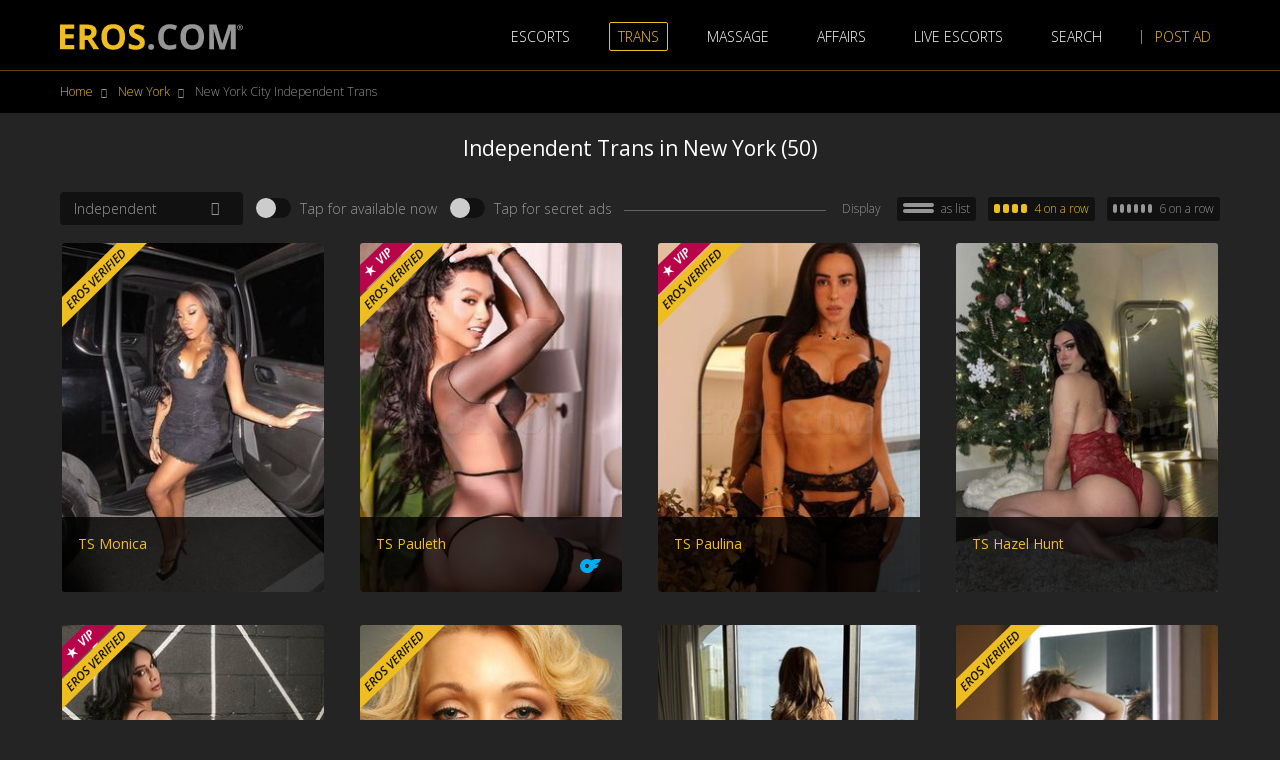

--- FILE ---
content_type: text/html; charset=utf-8
request_url: https://trans.eros.com/new_york/new_york/sections/new_york_independent_trans_escorts.htm
body_size: 29174
content:
<!doctype html>
<html>
<head>
	<title>New York Independent Trans Escorts &amp; Independent Transsexual Escorts in New York</title>

	<link rel="apple-touch-icon" sizes="180x180" href="/apple-touch-icon.png">
	<link rel="icon" type="image/png" sizes="32x32" href="/favicon-32x32.png">
	<link rel="icon" type="image/png" sizes="16x16" href="/favicon-16x16.png">
<!--	<link rel="manifest" href="/site.webmanifest">-->
	<link rel="mask-icon" href="/safari-pinned-tab.svg" color="#5bbad5">
	<meta name="msapplication-TileColor" content="#da532c">

			<meta name="description" content="New York Independent Trans Escorts - The Eros Guide to Independent New York transsexual escorts and Independent adult entertainers in New York" >
	
	
	<meta charset="utf-8">
	<meta name="viewport" content="width=device-width, initial-scale=1, maximum-scale=1"/>
	<meta http-equiv="x-ua-compatible" content="ie=edge">
	<meta name="Distribution" content="Global" >
	<meta name="Classification" content="adult entertainment" >
	<meta name="fragment" content="!" >
	<meta name="referrer" content="unsafe-url">
    <meta name="theme-color" content="#000" />
    <meta
            name="theme-color"
            content="#000"
            media="(prefers-color-scheme: light)"
    />
    <meta
            name="theme-color"
            content="#000"
            media="(prefers-color-scheme: dark)"
    />
	<meta name="mobile-web-app-capable" content="yes">
	<meta name="exoclick-site-verification" content="91dc87d6f9b210b7b79de6ee968a6a4b">

	

	
		<meta name="robots" content="index,follow">
	

	

	<link href="https://fonts.googleapis.com/css?family=Open+Sans:300,400,600,700" rel="stylesheet">
	<link href="https://fonts.googleapis.com/css?family=Roboto:300,500" rel="stylesheet">
	<link rel="stylesheet" href="https://code.ionicframework.com/ionicons/2.0.1/css/ionicons.min.css">
	<link href="/css/maps/jquery-jvectormap-2.0.2.css" media="screen" rel="stylesheet" type="text/css" >
	<link rel="stylesheet" href="/css/style.css?9">
	<link rel="stylesheet" href="/css/sc-story-bundle.css">

	<link rel="manifest" href="/manifest.json" />
<!--	<script src="https://cdn.onesignal.com/sdks/OneSignalSDK.js" async=""></script>-->

	<script type="text/javascript" src="/js/main.js?10"></script>

	<script type="text/javascript">
	    var domain = 'eros.com';
	    var domainMedia = 'https://i.eros.com';
	    var thumb = 'thumb_265';
	    var thumb2x = 'thumb_372';
	    var thumb3x = 'thumb_558';
	    var thumbWn = 'thumb_117';
	    var thumbWn2x = 'thumb_234';
	    var thumbWn3x = 'thumb_351';
	</script>

	
  <!-- Google tag (gtag.js) -->
  <script async src="https://www.googletagmanager.com/gtag/js?id=G-9BJ72F94N7"></script>
  <script>
    window.dataLayer = window.dataLayer || [];
    function gtag(){dataLayer.push(arguments);}
    gtag('js', new Date());
    gtag('config', 'G-9BJ72F94N7');
  </script>
  <!-- End Google tag (gtag.js) -->

  <script>
    var trackEvents = function(label, value) {
        const hostname = window?.location?.hostname;
        if (hostname === 'eros.com' || hostname === 'www.eros.com') {
            gtag && gtag('event', label, { value });
        }
    };
  </script>


	<script>
		(function (c, s, q, u, a, r, e) {
			c.hj=c.hj||function(){(c.hj.q=c.hj.q||[]).push(arguments)};
			c._hjSettings = { hjid: a };
			r = s.getElementsByTagName('head')[0];
			e = s.createElement('script');
			e.async = true;
			e.src = q + c._hjSettings.hjid + u;
			r.appendChild(e);
		})(window, document, 'https://static.hj.contentsquare.net/c/csq-', '.js', 5310603);
	</script>
</head>

<body >
	
		
	

	

	<style type="text/css">
  .dark-overlay {
      opacity: 0.85 !important;
  }

  .massage p {
    text-align: left;
    color: #959595 ;
  }

</style>

<div class="enterWebsitePopUp modal" role="dialog" aria-labelledby="" aria-hidden="true" id="massageModal" data-backdrop="static">
    <div class="modal-dialog custom-modal">
        <div class="modal-content massage">
            <div class="modal-body">
                <p>Please, be aware that the term "Verified" does not mean that Eros Guide has reviewed or confirmed any licensure or permits issued to the Advertiser.</p>
                <a data-toggle="collapse" class="massageReadMore" href="#massageCollapse" aria-expanded="false" aria-controls="massageCollapse">
                    Read more
                </a>
                <div class="collapse" id="massageCollapse">
                    <p>You further acknowledge and agree that other than as set forth herein, the Websites do not screen any Users or Advertisers of the Websites, has no control over their actions and makes no representations or warranties with respect to the character, veracity, age, health or any other attribute of Users of the Websites, including any person who places Advertisements in the Websites.</p>
                    <p>You further acknowledge that You understand that other than as set forth herein, we do not screen, endorse, monitor, control, investigate, supervise any advertisements or communications submitted to the Websites by third-party licensees, advertisers, or Users for electronic dissemination through the Websites. All Users of the Websites are therefore cautioned and advised to use their own judgment to evaluate all advertisements and other communications available at or through the use of the Websites prior to purchasing goods and/or services described at the Websites or otherwise responding to any communication at the Websites.</p>
                </div>
                <div class="form-check agree-enter-website">
                    <input type="checkbox" name="massage_agree_enter_website" class="form-check-input" id="massage_agree_enter_website">
                    <label class="form-check-label" for="massage_agree_enter_website"><p>I have read and accept the terms and conditions listed here and in the Terms & Conditions of Use.</p></label>
                </div>
            </div>
            <div class="modal-footer">
                <button type="button" class="btn btn-warning massageCloseOverlay">Continue</button>
                <div class="otherOptions">
                    <a href="/disclaimer/terms" target="_blank" class="leave">Read Terms & Conditions</a>
                    <a href="https://www.google.com" class="leave">Leave website</a>
                </div>
            </div>
        </div>
    </div>
</div>


	

	<div id="eros-alert" class="hidden-md-up alert swipeAlert menuTip alert-dismissible fade show" role="alert">
    <button type="button" class="close" data-dismiss="alert" aria-label="Close">
      <span aria-hidden="true">&times;</span>
    </button>
		We are currently showing you <strong >trans.</strong> Want to switch to Massage or Trans Escort or something else? Just tap on our menu.
	</div>

<header id="eros-header" class="fixed-top">
	<div class="container-fluid">
		<div class="container">
			<nav class="navbar navbar-toggleable-md navbar-inverse bg-inverse">
				<button class="navbar-toggler collapsed" type="button" data-toggle="collapse" data-target="#mobileMenu" aria-controls="mobileMenu" aria-expanded="false" aria-label="Toggle navigation">
					<span class="navbar-toggler-icon"></span>
				</button>
				<script>
					const iframeMessageEnum = {
						'remove-logo': 'remove-logo',
						'remove-alert': 'remove-alert',
						'content-only': 'content-only'
					};
					const iframeMessageSessionStorageKey = 'message-from-iframe';
					const hideContent = (message) => {
						if (message === iframeMessageEnum['remove-logo']) {
							const logo = document.querySelector('#eros-logo');

							if (logo) {
								logo.style.display = 'none';
							}
						}

						if (message === iframeMessageEnum['remove-alert']) {
							const alert = document.querySelector('#eros-alert');

							if (alert) {
								alert.style.display = 'none';
							}
						}

						if (message === iframeMessageEnum['content-only']) {
							const header = document.querySelector('#eros-header');
							const footer = document.querySelector('#eros-footer');
							const alert = document.querySelector('#eros-alert');
							document.body.style.marginTop = '0';

							if (header) {
								header.style.display = 'none';
							}

							if (footer) {
								footer.style.display = 'none';
							}

							if(alert) {
								alert.style.display = 'none';
							}
						}
					}

					const sessionMessage = sessionStorage.getItem(iframeMessageSessionStorageKey);

					if (sessionMessage) {
						hideContent(sessionMessage);
					}

					window.addEventListener('message', (event) => {
						const urls = [
							'https://dev.erosads.com',
							'https://staging.erosads.com',
							'https://www.erosads.com',
							'https://erosads.com',
							'https://dev-dragon.erosads.com',
							'https://staging-dragon.erosads.com'
						];

						if (urls.includes(event.origin) && iframeMessageEnum[event.data]) {
							sessionStorage.setItem(iframeMessageSessionStorageKey, event.data);
							hideContent(event.data);
						}
					});
				</script>
				<a class="navbar-brand" href="https://trans.eros.com">
					<img id="eros-logo" src="/img/eros-logo.svg" alt="eros-logo">
				</a>
				<div class="collapse navbar-collapse" id="mobileMenu">
					<ul class="navbar-nav mainMenu mr-auto mt-lg-0">
						<li class="nav-item ">
							<a class="nav-link" href="https://www.eros.com/new_york/new_york/sections/new_york_independent_escorts.htm">Escorts</a>
						</li>
						<li class="nav-item active">
							<a class="nav-link" href="https://trans.eros.com/new_york/new_york/sections/new_york_independent_trans_escorts.htm">Trans</a>
						</li>
<!--						<li class="nav-item ">-->
<!--							<a class="nav-link" href="https://bdsm.eros.com">BDSM</a>-->
<!--						</li>-->
<!--						<li class="nav-item ">-->
<!--							<a class="nav-link" href="https://tantra.eros.com">tantra</a>-->
<!--						</li>-->
						<li class="nav-item ">
							<a class="nav-link" href="https://massage.eros.com/new_york/new_york/sections/new_york_independent_massage.htm">massage</a>
						</li>
<!--						<li class="nav-item ">-->
<!--							<a class="nav-link" href="https://fetish.eros.com">fetish</a>-->
<!--						</li>-->
<!--						<li class="nav-item ">-->
<!--							<a class="nav-link" href="https://dancers.eros.com">dancers</a>-->
<!--						</li>-->
						<li class="nav-item">
							<a class="nav-link" href="https://instable-easher.com/c8310dce-42a9-4897-8bb3-28d665c529bb" target="_blank" rel="nofollow" onclick="trackEvents('affairs', true);">Affairs</a>
						</li>
						<li class="nav-item onlyMobileVisible">
							<a class="nav-link" href="https://instable-easher.com/c8310dce-42a9-4897-8bb3-28d665c529bb" target="_blank" rel="nofollow">Discreet Affairs</a>
						</li>
						<li class="nav-item">
							<a class="nav-link" href="https://engine.vaxcams.com/?235231156" target="_blank" rel="nofollow" onclick="trackEvents('live_escorts', true);">Live Escorts</a>
						</li>
						<!-- <li class="nav-item onlyMobileVisible">
							<a class="nav-link" href="https://engine.upsidedownrightside.com/?716845771" target="_blank" rel="nofollow">ESCORT DATING</a>
						</li> -->
						<li class="nav-item hidden-md-down">
							<a href="javascript:void(0)" onclick="openSearch()" class="nav-link search"><span>search</span><i class="ion-android-search"></i>
						   </a>
					    </li>
					    <li class="nav-item">
							<a class="nav-link" href="https://www.erosads.com" target="_blank">post ad</a>
						</li>
					</ul>
				</div>
					<ul class="navbar-nav hidden-lg-up">
					<li class="nav-item">
						<a href="javascript:void(0)" onclick="openSearch()" class="nav-link search"><span>search</span><i class="ion-android-search"></i>
						</a>
					</li>
				   </ul>
			</nav>
		</div>
	</div>

	
		<div class="container breadcrumbsWrapper">
			<nav class="breadcrumb">
				<a class="breadcrumb-item" href="https://trans.eros.com">Home</a>

				
					<a class="breadcrumb-item" href="https://trans.eros.com/new_york/new_york/eros.htm">
						New York
					</a>
					<span class="breadcrumb-item active">
						
							New York City Independent

	                			                			 Trans
	                		                							</span>
				
			</nav>
			<div class="additionalButtons">
      			
      		</div>
		</div>
	

	<div id="searchBar" class="searchOverlay">
		<div class="searchOverlayContent">
			<h2 class="searchHeading">Type your search and press enter</h2>

			<div class="form-group row justify-content-center">
				<div class="col-lg-4 col-md-6 col-sm-12 col-xs-12 innerAddon">
					<i class="ion-search"></i>
					
					<form action="/search/text" method="get" id="searchForm">
						<input class="form-control form-control-lg" type="text" value="" name="sch" placeholder="Search in New York" />
						<input type="hidden" name="loc" value="34" />
					</form>
				</div>
			</div>

			<a href="javascript:void(0)" class="closeBtn" onclick="closeSearch()"><span>Close</span><i class="ion-close-round"></i></a>
		</div>
	</div>
</header>


		
	<div class="categoryHeading listing">
		<h1>
			Independent  Trans			in New York 
			(50)
		</h1>
	</div>

	

	


	<!--  -->
    <!-- <div rotate="1" class="container prBlock" data-type="x38" data-limit="1" data-alias="categorybnr"></div> Category Banner Desktop_1200x150 () -->
    <!-- <div rotate="1" class="container prBlock" data-type="x39" data-limit="1" data-alias="categorybnrmobile"></div> Category Banner Mobile_320x100 () -->

	<div class="container mainContent" id="listing">
	<script type="text/javascript" src="/js/listing.js"></script>
	<div class="displaySettings toggle-body">
	<div class="dropdown cat-dropdown">
		
        <a class="btn dropdown-toggle" href="#" id="dropdownMenuLink" data-toggle="dropdown" aria-haspopup="true" aria-expanded="false">
        	
            				
            				
            				
            				
            				
            				
            				
            				
            				
					
					

            
            Independent
        </a>

        <div class="dropdown-menu" aria-labelledby="dropdownMenuLink">
                            
                <a class="dropdown-item active" href="/new_york/new_york/sections/new_york_trans_escorts.htm">
                    All Trans Escorts <span>(53)</span>
                </a>
                            
                <a class="dropdown-item active" href="/new_york/new_york/sections/new_york_vip_trans_escorts.htm">
                    VIP <span>(12)</span>
                </a>
                            
                <a class="dropdown-item active" href="/new_york/new_york/sections/new_york_trans_escorts_whats_new.htm">
                    What&#39;s New <span>(17)</span>
                </a>
                            
                <a class="dropdown-item active" href="/new_york/new_york/sections/new_york_trans_escorts_available_now.htm">
                    Available Now <span>(10)</span>
                </a>
                            
                <a class="dropdown-item active" href="/new_york/new_york/sections/new_york_exotic_trans_escorts.htm">
                    Exotic <span>(13)</span>
                </a>
                            
                <a class="dropdown-item active" href="/new_york/new_york/sections/new_york_verified_trans_escorts.htm">
                    Eros Verified <span>(34)</span>
                </a>
                            
                <a class="dropdown-item active" href="/new_york/new_york/sections/new_york_video_trans_escorts.htm">
                    Video <span>(7)</span>
                </a>
                            
                <a class="dropdown-item active" href="/new_york/new_york/sections/new_york_visiting_trans_escorts.htm">
                    Visiting <span>(14)</span>
                </a>
                            
                <a class="dropdown-item active" href="/new_york/new_york/sections/new_york_independent_trans_escorts.htm">
                    Independent <span>(50)</span>
                </a>
                            
                <a class="dropdown-item active" href="/new_york/new_york/sections/new_york_xxx_trans_escorts.htm">
                    XXX Stars <span>(4)</span>
                </a>
                            
                <a class="dropdown-item active" href="/new_york/new_york/sections/new_york_busty_trans_escorts.htm">
                    Super Busty <span>(10)</span>
                </a>
                            
                <a class="dropdown-item active" href="/new_york/new_york/sections/new_york_european_trans_escorts.htm">
                    European <span>(1)</span>
                </a>
                            
                <a class="dropdown-item active" href="/new_york/new_york/sections/new_york_centerfold_trans_escorts.htm">
                    Centerfolds <span>(1)</span>
                </a>
                            
                <a class="dropdown-item active" href="/new_york/new_york/sections/new_york_onlyfans_trans_escorts.htm">
                    OnlyFans <span>(3)</span>
                </a>
                            
                <a class="dropdown-item active" href="/new_york/new_york/sections/new_york_blonde_trans_escorts.htm">
                    Blonde <span>(15)</span>
                </a>
                            
                <a class="dropdown-item active" href="/new_york/new_york/sections/new_york_brunette_trans_escorts.htm">
                    Brunette <span>(42)</span>
                </a>
                            
                <a class="dropdown-item active" href="/new_york/new_york/sections/new_york_redhead_trans_escorts.htm">
                    Redhead <span>(1)</span>
                </a>
                            
                <a class="dropdown-item active" href="/new_york/new_york/sections/new_york_latina_trans_escorts.htm">
                    Latina <span>(22)</span>
                </a>
                            
                <a class="dropdown-item active" href="/new_york/new_york/sections/new_york_ebony_trans_escorts.htm">
                    Ebony <span>(3)</span>
                </a>
                            
                <a class="dropdown-item active" href="/new_york/new_york/sections/new_york_asian_trans_escorts.htm">
                    Asian <span>(8)</span>
                </a>
                            
                <a class="dropdown-item active" href="/new_york/new_york/sections/new_york_caucasian_trans_escorts.htm">
                    Caucasian <span>(18)</span>
                </a>
                            
                <a class="dropdown-item active" href="/new_york/new_york/sections/new_york_brazilian_trans_escorts.htm">
                    Brazilian <span>(1)</span>
                </a>
                            
                <a class="dropdown-item active" href="/new_york/new_york/sections/new_york_outcall_trans_escorts.htm">
                    Outcall <span>(44)</span>
                </a>
                            
                <a class="dropdown-item active" href="/new_york/new_york/sections/new_york_incall_trans_escorts.htm">
                    Incall <span>(45)</span>
                </a>
                            
                <a class="dropdown-item active" href="/new_york/new_york/sections/new_york_trans_escorts_for_groups.htm">
                    For Groups <span>(28)</span>
                </a>
                            
                <a class="dropdown-item active" href="/new_york/new_york/sections/new_york_trans_escorts_for_trans.htm">
                    For Trans <span>(18)</span>
                </a>
                            
                <a class="dropdown-item active" href="/new_york/new_york/sections/new_york_trans_escorts_for_men.htm">
                    For Men <span>(52)</span>
                </a>
                            
                <a class="dropdown-item active" href="/new_york/new_york/sections/new_york_trans_escorts_for_couples.htm">
                    For Couples <span>(34)</span>
                </a>
                            
                <a class="dropdown-item active" href="/new_york/new_york/sections/new_york_trans_escorts_for_women.htm">
                    For Women <span>(21)</span>
                </a>
                            
                <a class="dropdown-item" href="/new_york/new_york/sections/new_york_middle_eastern_trans_escorts.htm">
                    Middle Eastern <span>(0)</span>
                </a>
                            
                <a class="dropdown-item" href="/new_york/new_york/sections/new_york_native_american_trans_escorts.htm">
                    Native American <span>(0)</span>
                </a>
                            
                <a class="dropdown-item" href="/new_york/new_york/sections/new_york_pacific_islander_trans_escorts.htm">
                    Pacific Islander <span>(0)</span>
                </a>
                            
                <a class="dropdown-item" href="/new_york/new_york/sections/new_york_trans_escort_agencies.htm">
                    Agencies <span>(0)</span>
                </a>
                            
                <a class="dropdown-item" href="/new_york/new_york/sections/new_york_super_booty_trans_escorts.htm">
                    Super Booty <span>(0)</span>
                </a>
                            
                <a class="dropdown-item" href="/new_york/new_york/sections/new_york_petite_trans_escorts.htm">
                    Petite <span>(0)</span>
                </a>
                            
                <a class="dropdown-item" href="/new_york/new_york/sections/new_york_alternative_trans_escorts.htm">
                    Alternative <span>(0)</span>
                </a>
                            
                <a class="dropdown-item" href="/new_york/new_york/sections/new_york_mature_trans_escorts.htm">
                    Mature <span>(0)</span>
                </a>
                            
                <a class="dropdown-item" href="/new_york/new_york/sections/new_york_bbw_trans_escorts.htm">
                    BBW <span>(0)</span>
                </a>
                            
                <a class="dropdown-item" href="/new_york/new_york/sections/new_york_college_girl_trans_escorts.htm">
                    College Girls <span>(0)</span>
                </a>
                            
                <a class="dropdown-item" href="/new_york/new_york/sections/new_york_city_event_trans_escorts.htm">
                    Event <span>(0)</span>
                </a>
                            
                <a class="dropdown-item" href="/new_york/new_york/sections/new_york_indian_trans_escorts.htm">
                    Indian <span>(0)</span>
                </a>
            
        </div>
    </div>

	<span class="hide-line-behind-text"></span>

	

	
		<div class="form-check">
			<label class="switch">
				<input type="checkbox"
				
					   value="1"
					   name="avs"
					   onchange="window.location='?avs=1'" />
				<div class="slider round"></div>
			</label>

			
				<span class="slideForShow">Tap for available now</span>
			
		</div>
	

	<div class="form-check">
		<label class="switch">
			<input type="checkbox"
			
				   value="1"
				   name="sa"
				   onchange="window.location='?sa=1'" />
			<div class="slider round"></div>
		</label>

		
			<span class="slideForShow">Tap for secret ads</span>
		
	</div>

	<div class="moreSettings">
		<p class="display hidden-md-down">Display</p>
 			
 		<ul class="rowCount">
    <li class="hidden-lg-up m "><a href="#" rel="one">
    <div class="asListIcons">
    <span></span>
    <span></span> 
    </div>List view
    </a>
    </li>
    <li class="hidden-lg-up m active"><a href="#" rel="four"><div class="fourIcons">
    <span></span>
    <span></span>
    </div>2 on a row</a></li> 
    <li class="hidden-md-down "><a href="#" rel="one">
    <div class="asListIcons">
    <span></span>
    <span></span> 
    </div>as list</a></li>
    <li class="hidden-md-down active"><a href="#" rel="four">
    <div class="fourIcons">
    <span></span>
    <span></span> 
    <span></span>
    <span></span>
    </div>4 on a row</a></li>
    <li class="hidden-lg-down "><a href="#" rel="six">
    <div class="sixIcons">
    <span></span>
    <span></span>
    <span></span>
    <span></span>
    <span></span>
    <span></span>
    </div>6 on a row
    </a></li>
</ul>
	</div>
</div>



<div class="grid fourPerRow mobile switchable">
						

			





<div class="grid-item ">
    <div class="absoluteItems">
        

        
            <span class="mobileVerified eros-verified-mobile hidden-lg-up "></span>
        

        

        

        

        
            <span class="verified hidden-md-down"></span>
        
    </div>

    

    <a href="https://trans.eros.com/new_york/new_york/files/9815546.htm?cat=5402" class="images slideshow ps-bump ps-bump-gtm " id="photos-9815546" data-photos='[{&quot;id&quot;:&quot;691b25b2595ee14ce5979359&quot;,&quot;hash&quot;:&quot;14cbd395-e6b7-4419-8abd-e674a849a036&quot;,&quot;ext&quot;:&quot;jpg&quot;,&quot;path&quot;:&quot;837389/profile&quot;,&quot;is_main&quot;:0,&quot;status&quot;:&quot;approved&quot;},{&quot;id&quot;:&quot;691e4cf84678fbbe715e48dd&quot;,&quot;hash&quot;:&quot;a1a75cb1-84b2-4782-a561-31fc4e27ab5e&quot;,&quot;ext&quot;:&quot;jpg&quot;,&quot;path&quot;:&quot;837389/profile&quot;,&quot;is_main&quot;:0,&quot;status&quot;:&quot;approved&quot;},{&quot;id&quot;:&quot;68d233e9e0278a1b92a92eab&quot;,&quot;hash&quot;:&quot;97a2e22d-e50e-4ef3-be2b-a5c398a4989f&quot;,&quot;ext&quot;:&quot;jpg&quot;,&quot;path&quot;:&quot;837389/profile&quot;,&quot;is_main&quot;:0,&quot;status&quot;:&quot;approved&quot;},{&quot;id&quot;:&quot;685908ba2ba75f421518320f&quot;,&quot;hash&quot;:&quot;ee5e4f2e-437c-432c-b192-62a54d49b943&quot;,&quot;ext&quot;:&quot;jpg&quot;,&quot;path&quot;:&quot;837389/profile&quot;,&quot;is_main&quot;:0,&quot;status&quot;:&quot;approved&quot;},{&quot;id&quot;:&quot;685908ba2ba75f473e183212&quot;,&quot;hash&quot;:&quot;9e905c59-2497-48dc-aa47-c968d8dc0560&quot;,&quot;ext&quot;:&quot;jpg&quot;,&quot;path&quot;:&quot;837389/profile&quot;,&quot;is_main&quot;:0,&quot;status&quot;:&quot;approved&quot;},{&quot;id&quot;:&quot;685908b92ba75fea3e18320c&quot;,&quot;hash&quot;:&quot;a05694e1-3f53-4619-829e-4ed8c1067a90&quot;,&quot;ext&quot;:&quot;jpg&quot;,&quot;path&quot;:&quot;837389/profile&quot;,&quot;is_main&quot;:0,&quot;status&quot;:&quot;approved&quot;},{&quot;id&quot;:&quot;689e7b71d5f5922c4d31a7f9&quot;,&quot;hash&quot;:&quot;b7999f08-5aac-4990-b857-f14a4bb12b00&quot;,&quot;ext&quot;:&quot;jpg&quot;,&quot;path&quot;:&quot;837389/profile&quot;,&quot;is_main&quot;:0,&quot;status&quot;:&quot;approved&quot;},{&quot;id&quot;:&quot;685908b92ba75f4a7518320e&quot;,&quot;hash&quot;:&quot;7e7c7c13-1ec3-4f2a-9a4c-5c63a50d322e&quot;,&quot;ext&quot;:&quot;jpg&quot;,&quot;path&quot;:&quot;837389/profile&quot;,&quot;is_main&quot;:0,&quot;status&quot;:&quot;approved&quot;}]'>
        <div class="image linkToProfile">
            
                <img
                    onload = "countImages()"
                    src="https://i.eros.com/837389/profile/14cbd395-e6b7-4419-8abd-e674a849a036_thumb_265.jpg" 
                    alt="TS Monica"
                    srcset="https://i.eros.com/837389/profile/14cbd395-e6b7-4419-8abd-e674a849a036_thumb_265.jpg 1x, https://i.eros.com/837389/profile/14cbd395-e6b7-4419-8abd-e674a849a036_thumb_372.jpg 2x, https://i.eros.com/837389/profile/14cbd395-e6b7-4419-8abd-e674a849a036_thumb_558.jpg 3x"
                    />
            
        </div>
    </a>
    <div class="info">
        <div class="body">
            <a href="https://trans.eros.com/new_york/new_york/files/9815546.htm?cat=5402" class="nickname ps-bump">
                TS Monica
            </a>

            <!--<div class="loc-tags"></div>            <div class="big-loc-tags">
                <p class="locationName">
                                    Trans
                
                New York City
                </p>
            </div>-->
                                    
            <ul class="list-unstyled infoIcons">
                

                

                
                    <li class="verified eros-verified erosVerified"><i class="ion-checkmark"></i></li>
                

                

                

                
                
                
                    <li class="onlineIndicator"><i class="ion-record"></i><span class="onlineIcon listing-on"></span></li>
                
                
            </ul>

            

            <p class="textInfo">Unforgettable Delight</p>
        </div>
        <a href="https://trans.eros.com/new_york/new_york/files/9815546.htm?cat=5402" class="btn btn-warning vp btn-view-profile ps-bump">
            <span>view profile</span>
            <span>
                <svg width="18" height="18" viewBox="0 0 16 16" fill="none" xmlns="http://www.w3.org/2000/svg">
                    <path d="M8 14.667A6.667 6.667 0 1 1 8 1.333a6.667 6.667 0 0 1 0 13.334zm2.117-6.651L8.702 9.43a.667.667 0 0 0 .943.943l1.886-1.886a.667.667 0 0 0 0-.942L9.645 5.659a.667.667 0 1 0-.943.943l1.415 1.413zm-3.327 0L5.376 9.43a.667.667 0 0 0 .943.943l1.885-1.886a.667.667 0 0 0 0-.942L6.319 5.659a.667.667 0 1 0-.943.943L6.79 8.015z" fill="#000"/>
                </svg>
            </span>
        </a>
    </div>
</div>
					

			





<div class="grid-item ">
    <div class="absoluteItems">
        
            <span class="mobileVip hidden-lg-up listing-vip-mobile"></span>
        

        
            <span class="mobileVerified eros-verified-mobile hidden-lg-up "></span>
        

        

        
            <img class="onlyfans-icon-mobile-up hidden-lg-up " src="/img/onlyfans.svg">        

        
            <span class="vip hidden-md-down"></span>
        

        
            <span class="verified hidden-md-down"></span>
        
    </div>

    

    <a href="https://trans.eros.com/new_york/new_york/files/3023388.htm?cat=5402" class="images slideshow ps-bump ps-bump-gtm " id="photos-3023388" data-photos='[{&quot;id&quot;:&quot;691d5d554678fb3afd5c247f&quot;,&quot;hash&quot;:&quot;20a78245-3016-40c7-984f-94fa9181f5c8&quot;,&quot;ext&quot;:&quot;jpg&quot;,&quot;path&quot;:&quot;1086732/profile&quot;,&quot;is_main&quot;:0,&quot;status&quot;:&quot;approved&quot;},{&quot;id&quot;:&quot;691d5e33dd6091f0058c3afa&quot;,&quot;hash&quot;:&quot;3beb6214-e565-4d4f-9614-7e2885729750&quot;,&quot;ext&quot;:&quot;jpg&quot;,&quot;path&quot;:&quot;1086732/profile&quot;,&quot;is_main&quot;:0,&quot;status&quot;:&quot;approved&quot;},{&quot;id&quot;:&quot;691d5df5c9de6f083e658248&quot;,&quot;hash&quot;:&quot;fda33f7e-7c7d-437c-9da7-cbbb8974b508&quot;,&quot;ext&quot;:&quot;jpg&quot;,&quot;path&quot;:&quot;1086732/profile&quot;,&quot;is_main&quot;:0,&quot;status&quot;:&quot;approved&quot;},{&quot;id&quot;:&quot;691d5db537d5762dc54e8ffa&quot;,&quot;hash&quot;:&quot;bc761503-cc79-432b-b93a-9bf75ef883f3&quot;,&quot;ext&quot;:&quot;jpg&quot;,&quot;path&quot;:&quot;1086732/profile&quot;,&quot;is_main&quot;:0,&quot;status&quot;:&quot;approved&quot;},{&quot;id&quot;:&quot;691d5d5f37d576bf964e8ef9&quot;,&quot;hash&quot;:&quot;3ca0a444-4ac5-42ab-bc30-69c6d5d72cfa&quot;,&quot;ext&quot;:&quot;jpg&quot;,&quot;path&quot;:&quot;1086732/profile&quot;,&quot;is_main&quot;:0,&quot;status&quot;:&quot;approved&quot;},{&quot;id&quot;:&quot;679270b454bc843bf31dc675&quot;,&quot;hash&quot;:&quot;9e2c7b4b-65bb-4a6a-a503-646af5746f67&quot;,&quot;ext&quot;:&quot;jpg&quot;,&quot;path&quot;:&quot;1086732/profile&quot;,&quot;is_main&quot;:0,&quot;status&quot;:&quot;approved&quot;},{&quot;id&quot;:&quot;679270b554bc846b3a1dc685&quot;,&quot;hash&quot;:&quot;0bf5a491-0220-4f25-abc5-71ac15085237&quot;,&quot;ext&quot;:&quot;jpg&quot;,&quot;path&quot;:&quot;1086732/profile&quot;,&quot;is_main&quot;:0,&quot;status&quot;:&quot;approved&quot;},{&quot;id&quot;:&quot;679005024e5af1fbbf8b09ce&quot;,&quot;hash&quot;:&quot;7521d502-2d1e-4850-9edf-89ab58841e0f&quot;,&quot;ext&quot;:&quot;jpg&quot;,&quot;path&quot;:&quot;1086732/profile&quot;,&quot;is_main&quot;:0,&quot;status&quot;:&quot;approved&quot;},{&quot;id&quot;:&quot;679005014e5af14e138b09c3&quot;,&quot;hash&quot;:&quot;f6062961-d983-4f05-ad1d-0d5c3a096d4b&quot;,&quot;ext&quot;:&quot;jpg&quot;,&quot;path&quot;:&quot;1086732/profile&quot;,&quot;is_main&quot;:0,&quot;status&quot;:&quot;approved&quot;},{&quot;id&quot;:&quot;6796b3240d36996ae7998f83&quot;,&quot;hash&quot;:&quot;2fd72f71-64cf-4f13-8e0c-8f2e99f8b0b7&quot;,&quot;ext&quot;:&quot;jpg&quot;,&quot;path&quot;:&quot;1086732/profile&quot;,&quot;is_main&quot;:0,&quot;status&quot;:&quot;approved&quot;},{&quot;id&quot;:&quot;679270b654bc840b5b1dc688&quot;,&quot;hash&quot;:&quot;a70af28d-c464-4d79-ba21-5c106bd0d60e&quot;,&quot;ext&quot;:&quot;jpg&quot;,&quot;path&quot;:&quot;1086732/profile&quot;,&quot;is_main&quot;:0,&quot;status&quot;:&quot;approved&quot;},{&quot;id&quot;:&quot;6605ef7ed861bb4e7d264d04&quot;,&quot;hash&quot;:&quot;20a4bf42-0fcc-477a-8c30-f37be321a9e4&quot;,&quot;ext&quot;:&quot;jpg&quot;,&quot;path&quot;:&quot;1086732/profile&quot;,&quot;is_main&quot;:0,&quot;status&quot;:&quot;approved&quot;},{&quot;id&quot;:&quot;691d5d6b370d26db5eccc004&quot;,&quot;hash&quot;:&quot;726d776f-7a95-4245-a30d-880023f1f837&quot;,&quot;ext&quot;:&quot;jpg&quot;,&quot;path&quot;:&quot;1086732/profile&quot;,&quot;is_main&quot;:0,&quot;status&quot;:&quot;approved&quot;},{&quot;id&quot;:&quot;691d5d794678fb11d95c24e3&quot;,&quot;hash&quot;:&quot;225a057c-d145-4018-9961-be7419b6832e&quot;,&quot;ext&quot;:&quot;jpg&quot;,&quot;path&quot;:&quot;1086732/profile&quot;,&quot;is_main&quot;:0,&quot;status&quot;:&quot;approved&quot;}]'>
        <div class="image linkToProfile">
            
                <img
                    onload = "countImages()"
                    src="https://i.eros.com/1086732/profile/20a78245-3016-40c7-984f-94fa9181f5c8_thumb_265.jpg" 
                    alt="TS Pauleth"
                    srcset="https://i.eros.com/1086732/profile/20a78245-3016-40c7-984f-94fa9181f5c8_thumb_265.jpg 1x, https://i.eros.com/1086732/profile/20a78245-3016-40c7-984f-94fa9181f5c8_thumb_372.jpg 2x, https://i.eros.com/1086732/profile/20a78245-3016-40c7-984f-94fa9181f5c8_thumb_558.jpg 3x"
                    />
            
        </div>
    </a>
    <div class="info">
        <div class="body">
            <a href="https://trans.eros.com/new_york/new_york/files/3023388.htm?cat=5402" class="nickname ps-bump">
                TS Pauleth
            </a>

            <!--<div class="loc-tags"></div>            <div class="big-loc-tags">
                <p class="locationName">
                                    Trans
                
                New York City
                </p>
            </div>-->
                                    
            <ul class="list-unstyled infoIcons">
                

                

                
                    <li class="verified eros-verified erosVerified"><i class="ion-checkmark"></i></li>
                

                

                
                    <img class="onlyfans-icon hidden-md-down " src="/img/onlyfans.svg">                

                
                    <li class="vip listing-vip"><i class="ion-star"></i></li>
                
                
                
                    <li class="onlineIndicator"><i class="ion-record"></i><span class="onlineIcon listing-on"></span></li>
                
                
            </ul>

            

            <p class="textInfo">Your New Favorite Indulgence</p>
        </div>
        <a href="https://trans.eros.com/new_york/new_york/files/3023388.htm?cat=5402" class="btn btn-warning vp btn-view-profile ps-bump">
            <span>view profile</span>
            <span>
                <svg width="18" height="18" viewBox="0 0 16 16" fill="none" xmlns="http://www.w3.org/2000/svg">
                    <path d="M8 14.667A6.667 6.667 0 1 1 8 1.333a6.667 6.667 0 0 1 0 13.334zm2.117-6.651L8.702 9.43a.667.667 0 0 0 .943.943l1.886-1.886a.667.667 0 0 0 0-.942L9.645 5.659a.667.667 0 1 0-.943.943l1.415 1.413zm-3.327 0L5.376 9.43a.667.667 0 0 0 .943.943l1.885-1.886a.667.667 0 0 0 0-.942L6.319 5.659a.667.667 0 1 0-.943.943L6.79 8.015z" fill="#000"/>
                </svg>
            </span>
        </a>
    </div>
</div>
					

			





<div class="grid-item ">
    <div class="absoluteItems">
        
            <span class="mobileVip hidden-lg-up listing-vip-mobile"></span>
        

        
            <span class="mobileVerified eros-verified-mobile hidden-lg-up "></span>
        

        

        

        
            <span class="vip hidden-md-down"></span>
        

        
            <span class="verified hidden-md-down"></span>
        
    </div>

    

    <a href="https://trans.eros.com/new_york/new_york/files/2221399.htm?cat=5402" class="images slideshow ps-bump ps-bump-gtm " id="photos-2221399" data-photos='[{&quot;id&quot;:&quot;690d69ecd1633eb71657bf94&quot;,&quot;hash&quot;:&quot;49dea977-8616-4d6d-89b6-909bcf4df224&quot;,&quot;ext&quot;:&quot;jpg&quot;,&quot;path&quot;:&quot;513928/profile&quot;,&quot;is_main&quot;:0,&quot;status&quot;:&quot;approved&quot;},{&quot;id&quot;:&quot;690d69ecd1633e7f3f57bf8f&quot;,&quot;hash&quot;:&quot;c05eb780-c6c3-4a4d-abc7-a0cc43912cf8&quot;,&quot;ext&quot;:&quot;jpg&quot;,&quot;path&quot;:&quot;513928/profile&quot;,&quot;is_main&quot;:0,&quot;status&quot;:&quot;approved&quot;},{&quot;id&quot;:&quot;690d69ecd1633e697557bf93&quot;,&quot;hash&quot;:&quot;8d14032a-16ea-4005-9a53-0b327902d125&quot;,&quot;ext&quot;:&quot;jpg&quot;,&quot;path&quot;:&quot;513928/profile&quot;,&quot;is_main&quot;:0,&quot;status&quot;:&quot;approved&quot;},{&quot;id&quot;:&quot;690d69ecd1633ebcf357bf92&quot;,&quot;hash&quot;:&quot;eb7bedda-66f6-4a29-a2ba-abe30548acc4&quot;,&quot;ext&quot;:&quot;jpg&quot;,&quot;path&quot;:&quot;513928/profile&quot;,&quot;is_main&quot;:0,&quot;status&quot;:&quot;approved&quot;},{&quot;id&quot;:&quot;690d69ecd1633e342657bf95&quot;,&quot;hash&quot;:&quot;cf406834-8a41-4db9-8eb4-cfa04e12d4b4&quot;,&quot;ext&quot;:&quot;jpg&quot;,&quot;path&quot;:&quot;513928/profile&quot;,&quot;is_main&quot;:0,&quot;status&quot;:&quot;approved&quot;},{&quot;id&quot;:&quot;6912a36a130de865334a5b12&quot;,&quot;hash&quot;:&quot;a00d1ed1-1b19-4239-9e0b-fa368fb9866f&quot;,&quot;ext&quot;:&quot;jpg&quot;,&quot;path&quot;:&quot;513928/profile&quot;,&quot;is_main&quot;:0,&quot;status&quot;:&quot;approved&quot;},{&quot;id&quot;:&quot;6912a36a130de849bd4a5b13&quot;,&quot;hash&quot;:&quot;e4f0fa4c-1102-4bf5-9a87-901de80a3afe&quot;,&quot;ext&quot;:&quot;jpg&quot;,&quot;path&quot;:&quot;513928/profile&quot;,&quot;is_main&quot;:0,&quot;status&quot;:&quot;approved&quot;},{&quot;id&quot;:&quot;69119da6240a7284dab5e5be&quot;,&quot;hash&quot;:&quot;edd7eb77-87bb-4d5c-b852-65e8befc681b&quot;,&quot;ext&quot;:&quot;jpg&quot;,&quot;path&quot;:&quot;513928/profile&quot;,&quot;is_main&quot;:0,&quot;status&quot;:&quot;approved&quot;}]'>
        <div class="image linkToProfile">
            
                <img
                    onload = "countImages()"
                    src="https://i.eros.com/513928/profile/49dea977-8616-4d6d-89b6-909bcf4df224_thumb_265.jpg" 
                    alt="TS Paulina"
                    srcset="https://i.eros.com/513928/profile/49dea977-8616-4d6d-89b6-909bcf4df224_thumb_265.jpg 1x, https://i.eros.com/513928/profile/49dea977-8616-4d6d-89b6-909bcf4df224_thumb_372.jpg 2x, https://i.eros.com/513928/profile/49dea977-8616-4d6d-89b6-909bcf4df224_thumb_558.jpg 3x"
                    />
            
        </div>
    </a>
    <div class="info">
        <div class="body">
            <a href="https://trans.eros.com/new_york/new_york/files/2221399.htm?cat=5402" class="nickname ps-bump">
                TS Paulina
            </a>

            <!--<div class="loc-tags"></div>            <div class="big-loc-tags">
                <p class="locationName">
                                    Trans
                
                New York City
                </p>
            </div>-->
                                    
            <ul class="list-unstyled infoIcons">
                

                

                
                    <li class="verified eros-verified erosVerified"><i class="ion-checkmark"></i></li>
                

                

                

                
                    <li class="vip listing-vip"><i class="ion-star"></i></li>
                
                
                
                
            </ul>

            

            <p class="textInfo">Trustable NYC much known for the finest .NDA sketchy ready ,Quality time for quality people!!!</p>
        </div>
        <a href="https://trans.eros.com/new_york/new_york/files/2221399.htm?cat=5402" class="btn btn-warning vp btn-view-profile ps-bump">
            <span>view profile</span>
            <span>
                <svg width="18" height="18" viewBox="0 0 16 16" fill="none" xmlns="http://www.w3.org/2000/svg">
                    <path d="M8 14.667A6.667 6.667 0 1 1 8 1.333a6.667 6.667 0 0 1 0 13.334zm2.117-6.651L8.702 9.43a.667.667 0 0 0 .943.943l1.886-1.886a.667.667 0 0 0 0-.942L9.645 5.659a.667.667 0 1 0-.943.943l1.415 1.413zm-3.327 0L5.376 9.43a.667.667 0 0 0 .943.943l1.885-1.886a.667.667 0 0 0 0-.942L6.319 5.659a.667.667 0 1 0-.943.943L6.79 8.015z" fill="#000"/>
                </svg>
            </span>
        </a>
    </div>
</div>
					

			





<div class="grid-item ">
    <div class="absoluteItems">
        

        

        

        

        

        
    </div>

    

    <a href="https://trans.eros.com/new_york/new_york/files/5552423.htm?cat=5402" class="images  ps-bump ps-bump-gtm " id="photos-5552423" data-photos='[{&quot;id&quot;:&quot;620e84a55317dc51e366ebe0&quot;,&quot;hash&quot;:&quot;fd126552-33c2-4859-9a9b-f02f7718579d&quot;,&quot;ext&quot;:&quot;jpg&quot;,&quot;path&quot;:&quot;638288/profile&quot;,&quot;is_main&quot;:0,&quot;status&quot;:&quot;approved&quot;},{&quot;id&quot;:&quot;603ebf1b8ae0454846b4c5d4&quot;,&quot;hash&quot;:&quot;2bd08d98-3fe7-4b9f-bb55-db3e787b23b5&quot;,&quot;ext&quot;:&quot;jpg&quot;,&quot;path&quot;:&quot;638288/profile&quot;,&quot;is_main&quot;:0,&quot;status&quot;:&quot;approved&quot;},{&quot;id&quot;:&quot;6184a2f42196794a0039a2b8&quot;,&quot;hash&quot;:&quot;a90b39d2-8da4-465e-b824-e2bc8cb454a5&quot;,&quot;ext&quot;:&quot;jpg&quot;,&quot;path&quot;:&quot;638288/profile&quot;,&quot;is_main&quot;:0,&quot;status&quot;:&quot;approved&quot;},{&quot;id&quot;:&quot;6184a2f4219679361a39a2bc&quot;,&quot;hash&quot;:&quot;384bf83d-8260-437b-9d90-a6eb49cbdd48&quot;,&quot;ext&quot;:&quot;jpg&quot;,&quot;path&quot;:&quot;638288/profile&quot;,&quot;is_main&quot;:0,&quot;status&quot;:&quot;approved&quot;},{&quot;id&quot;:&quot;620e84a55317dc4fbd66ebe1&quot;,&quot;hash&quot;:&quot;8424cc08-abc6-4194-b70e-de02a68cb82c&quot;,&quot;ext&quot;:&quot;jpg&quot;,&quot;path&quot;:&quot;638288/profile&quot;,&quot;is_main&quot;:0,&quot;status&quot;:&quot;approved&quot;},{&quot;id&quot;:&quot;6229441bbf5ea3597abb0fc9&quot;,&quot;hash&quot;:&quot;b6d1fe13-d55e-4e72-8efb-be805a4ba885&quot;,&quot;ext&quot;:&quot;jpg&quot;,&quot;path&quot;:&quot;638288/profile&quot;,&quot;is_main&quot;:0,&quot;status&quot;:&quot;approved&quot;}]'>
        <div class="image linkToProfile">
            
                <img
                    onload = "countImages()"
                    src="https://i.eros.com/638288/profile/fd126552-33c2-4859-9a9b-f02f7718579d_thumb_265.jpg"
                    alt="TS Hazel Hunt"
                    srcset="https://i.eros.com/638288/profile/fd126552-33c2-4859-9a9b-f02f7718579d_thumb_265.jpg 1x, https://i.eros.com/638288/profile/fd126552-33c2-4859-9a9b-f02f7718579d_thumb_372.jpg 2x, https://i.eros.com/638288/profile/fd126552-33c2-4859-9a9b-f02f7718579d_thumb_558.jpg 3x"
                    />
            
        </div>
    </a>
    <div class="info">
        <div class="body">
            <a href="https://trans.eros.com/new_york/new_york/files/5552423.htm?cat=5402" class="nickname ps-bump">
                TS Hazel Hunt
            </a>

            <!--<div class="loc-tags"></div>            <div class="big-loc-tags">
                <p class="locationName">
                                    Trans
                
                New York City
                </p>
            </div>-->
                                    
            <ul class="list-unstyled infoIcons">
                

                

                

                

                

                
                
                
                
            </ul>

            

            <p class="textInfo">Your feminine fantasy</p>
        </div>
        <a href="https://trans.eros.com/new_york/new_york/files/5552423.htm?cat=5402" class="btn btn-warning vp btn-view-profile ps-bump">
            <span>view profile</span>
            <span>
                <svg width="18" height="18" viewBox="0 0 16 16" fill="none" xmlns="http://www.w3.org/2000/svg">
                    <path d="M8 14.667A6.667 6.667 0 1 1 8 1.333a6.667 6.667 0 0 1 0 13.334zm2.117-6.651L8.702 9.43a.667.667 0 0 0 .943.943l1.886-1.886a.667.667 0 0 0 0-.942L9.645 5.659a.667.667 0 1 0-.943.943l1.415 1.413zm-3.327 0L5.376 9.43a.667.667 0 0 0 .943.943l1.885-1.886a.667.667 0 0 0 0-.942L6.319 5.659a.667.667 0 1 0-.943.943L6.79 8.015z" fill="#000"/>
                </svg>
            </span>
        </a>
    </div>
</div>
					

			





<div class="grid-item ">
    <div class="absoluteItems">
        
            <span class="mobileVip hidden-lg-up listing-vip-mobile"></span>
        

        
            <span class="mobileVerified eros-verified-mobile hidden-lg-up "></span>
        

        

        

        
            <span class="vip hidden-md-down"></span>
        

        
            <span class="verified hidden-md-down"></span>
        
    </div>

    

    <a href="https://trans.eros.com/new_york/new_york/files/3698201.htm?cat=5402" class="images slideshow ps-bump ps-bump-gtm " id="photos-3698201" data-photos='[{&quot;id&quot;:&quot;67c8927179d0120899eee194&quot;,&quot;hash&quot;:&quot;9a71cc0a-3da4-406e-8f6f-22790ada3237&quot;,&quot;ext&quot;:&quot;jpg&quot;,&quot;path&quot;:&quot;772106/profile&quot;,&quot;is_main&quot;:0,&quot;status&quot;:&quot;approved&quot;},{&quot;id&quot;:&quot;67c696f5326c307d856c4a97&quot;,&quot;hash&quot;:&quot;b62fbeab-1997-4dc4-94eb-f22300968ed2&quot;,&quot;ext&quot;:&quot;jpg&quot;,&quot;path&quot;:&quot;772106/profile&quot;,&quot;is_main&quot;:0,&quot;status&quot;:&quot;approved&quot;},{&quot;id&quot;:&quot;67c8928f326c30a3d2772ed6&quot;,&quot;hash&quot;:&quot;8ac2724e-6b96-4858-9738-fd8de10ef35e&quot;,&quot;ext&quot;:&quot;jpg&quot;,&quot;path&quot;:&quot;772106/profile&quot;,&quot;is_main&quot;:0,&quot;status&quot;:&quot;approved&quot;},{&quot;id&quot;:&quot;67c6971d428db7d928fa63c3&quot;,&quot;hash&quot;:&quot;9dcfb212-412e-4095-9bc2-3c2fcf06ffb5&quot;,&quot;ext&quot;:&quot;jpg&quot;,&quot;path&quot;:&quot;772106/profile&quot;,&quot;is_main&quot;:0,&quot;status&quot;:&quot;approved&quot;},{&quot;id&quot;:&quot;67c6970e428db709c7fa634e&quot;,&quot;hash&quot;:&quot;12353ebe-afde-48f9-a09e-1d79fd4a4e07&quot;,&quot;ext&quot;:&quot;jpg&quot;,&quot;path&quot;:&quot;772106/profile&quot;,&quot;is_main&quot;:0,&quot;status&quot;:&quot;approved&quot;},{&quot;id&quot;:&quot;67c69727428db70a0ffa6404&quot;,&quot;hash&quot;:&quot;2705c0d6-8977-407e-b0e3-0d76796a33f6&quot;,&quot;ext&quot;:&quot;jpg&quot;,&quot;path&quot;:&quot;772106/profile&quot;,&quot;is_main&quot;:0,&quot;status&quot;:&quot;approved&quot;},{&quot;id&quot;:&quot;67d1ab0d326c3072a6ad0cfd&quot;,&quot;hash&quot;:&quot;b0c9757e-b77a-4963-84f2-627b18fd5c07&quot;,&quot;ext&quot;:&quot;jpg&quot;,&quot;path&quot;:&quot;772106/profile&quot;,&quot;is_main&quot;:0,&quot;status&quot;:&quot;approved&quot;},{&quot;id&quot;:&quot;67c892e50d024b7ae6a94364&quot;,&quot;hash&quot;:&quot;8620210c-31e2-4847-ad40-2e1c5d722343&quot;,&quot;ext&quot;:&quot;jpg&quot;,&quot;path&quot;:&quot;772106/profile&quot;,&quot;is_main&quot;:0,&quot;status&quot;:&quot;approved&quot;},{&quot;id&quot;:&quot;66c7b89d0843d343a26a6eea&quot;,&quot;hash&quot;:&quot;b83af8c9-cbe7-4e41-a251-ffbf3c551066&quot;,&quot;ext&quot;:&quot;jpg&quot;,&quot;path&quot;:&quot;772106/profile&quot;,&quot;is_main&quot;:0,&quot;status&quot;:&quot;approved&quot;},{&quot;id&quot;:&quot;66cdd77f17c77fa4cb4fbbdb&quot;,&quot;hash&quot;:&quot;c9744120-3d89-4ae6-ab2a-8b8f3809a856&quot;,&quot;ext&quot;:&quot;jpg&quot;,&quot;path&quot;:&quot;772106/profile&quot;,&quot;is_main&quot;:0,&quot;status&quot;:&quot;approved&quot;},{&quot;id&quot;:&quot;66c7b8c717c77f655b27db13&quot;,&quot;hash&quot;:&quot;47092d79-f78b-40c2-99f6-3b5cf5c4edf5&quot;,&quot;ext&quot;:&quot;jpg&quot;,&quot;path&quot;:&quot;772106/profile&quot;,&quot;is_main&quot;:0,&quot;status&quot;:&quot;approved&quot;},{&quot;id&quot;:&quot;6867e90cecd2da87bd8c53f4&quot;,&quot;hash&quot;:&quot;533e0b6d-7df1-4df7-9c80-d629347939d6&quot;,&quot;ext&quot;:&quot;jpg&quot;,&quot;path&quot;:&quot;772106/profile&quot;,&quot;is_main&quot;:0,&quot;status&quot;:&quot;approved&quot;},{&quot;id&quot;:&quot;685c71379b888781ebc8ab2b&quot;,&quot;hash&quot;:&quot;bab07b2a-29a5-4205-9e73-bf4379bed010&quot;,&quot;ext&quot;:&quot;jpg&quot;,&quot;path&quot;:&quot;772106/profile&quot;,&quot;is_main&quot;:0,&quot;status&quot;:&quot;approved&quot;},{&quot;id&quot;:&quot;685c71449b8887f55bc8ab64&quot;,&quot;hash&quot;:&quot;7105121e-035d-4010-ae85-7a66198eeded&quot;,&quot;ext&quot;:&quot;jpg&quot;,&quot;path&quot;:&quot;772106/profile&quot;,&quot;is_main&quot;:0,&quot;status&quot;:&quot;approved&quot;},{&quot;id&quot;:&quot;685dc7ec2ba75fb30129e58a&quot;,&quot;hash&quot;:&quot;9281d1c1-2096-4a90-9c31-6b18038721c2&quot;,&quot;ext&quot;:&quot;jpg&quot;,&quot;path&quot;:&quot;772106/profile&quot;,&quot;is_main&quot;:0,&quot;status&quot;:&quot;approved&quot;},{&quot;id&quot;:&quot;6862a31de701c1c651916e40&quot;,&quot;hash&quot;:&quot;9799c999-bfa5-42ed-a84d-7a4a1b7eb4d4&quot;,&quot;ext&quot;:&quot;jpg&quot;,&quot;path&quot;:&quot;772106/profile&quot;,&quot;is_main&quot;:0,&quot;status&quot;:&quot;approved&quot;}]'>
        <div class="image linkToProfile">
            
                <img
                    onload = "countImages()"
                    src="https://i.eros.com/772106/profile/9a71cc0a-3da4-406e-8f6f-22790ada3237_thumb_265.jpg" 
                    alt="TS Marbella Secret"
                    srcset="https://i.eros.com/772106/profile/9a71cc0a-3da4-406e-8f6f-22790ada3237_thumb_265.jpg 1x, https://i.eros.com/772106/profile/9a71cc0a-3da4-406e-8f6f-22790ada3237_thumb_372.jpg 2x, https://i.eros.com/772106/profile/9a71cc0a-3da4-406e-8f6f-22790ada3237_thumb_558.jpg 3x"
                    />
            
        </div>
    </a>
    <div class="info">
        <div class="body">
            <a href="https://trans.eros.com/new_york/new_york/files/3698201.htm?cat=5402" class="nickname ps-bump">
                TS Marbella Secret
            </a>

            <!--<div class="loc-tags"></div>            <div class="big-loc-tags">
                <p class="locationName">
                                    Trans
                
                New York City
                </p>
            </div>-->
                                    
            <ul class="list-unstyled infoIcons">
                

                

                
                    <li class="verified eros-verified erosVerified"><i class="ion-checkmark"></i></li>
                

                

                

                
                    <li class="vip listing-vip"><i class="ion-star"></i></li>
                
                
                
                    <li class="onlineIndicator"><i class="ion-record"></i><span class="onlineIcon listing-on"></span></li>
                
                
            </ul>

            

            <p class="textInfo">Exotic Latin Beauty</p>
        </div>
        <a href="https://trans.eros.com/new_york/new_york/files/3698201.htm?cat=5402" class="btn btn-warning vp btn-view-profile ps-bump">
            <span>view profile</span>
            <span>
                <svg width="18" height="18" viewBox="0 0 16 16" fill="none" xmlns="http://www.w3.org/2000/svg">
                    <path d="M8 14.667A6.667 6.667 0 1 1 8 1.333a6.667 6.667 0 0 1 0 13.334zm2.117-6.651L8.702 9.43a.667.667 0 0 0 .943.943l1.886-1.886a.667.667 0 0 0 0-.942L9.645 5.659a.667.667 0 1 0-.943.943l1.415 1.413zm-3.327 0L5.376 9.43a.667.667 0 0 0 .943.943l1.885-1.886a.667.667 0 0 0 0-.942L6.319 5.659a.667.667 0 1 0-.943.943L6.79 8.015z" fill="#000"/>
                </svg>
            </span>
        </a>
    </div>
</div>
					

			





<div class="grid-item ">
    <div class="absoluteItems">
        

        
            <span class="mobileVerified eros-verified-mobile hidden-lg-up "></span>
        

        

        

        

        
            <span class="verified hidden-md-down"></span>
        
    </div>

    

    <a href="https://trans.eros.com/new_york/new_york/files/4614.htm?cat=5402" class="images slideshow ps-bump ps-bump-gtm " id="photos-4614" data-photos='[{&quot;id&quot;:&quot;67c7d57e0d024b61f3a565f7&quot;,&quot;hash&quot;:&quot;b939f1e1-4643-4258-b65e-acc77aa96142&quot;,&quot;ext&quot;:&quot;jpg&quot;,&quot;path&quot;:&quot;4614/profile&quot;,&quot;is_main&quot;:0,&quot;status&quot;:&quot;approved&quot;},{&quot;id&quot;:&quot;58d1ebfead4629001d7cf87c&quot;,&quot;hash&quot;:&quot;7881e206-ff60-4591-88ac-0e18e51df74f&quot;,&quot;ext&quot;:&quot;jpg&quot;,&quot;path&quot;:&quot;4614/profile&quot;,&quot;is_main&quot;:0,&quot;status&quot;:&quot;approved&quot;},{&quot;id&quot;:&quot;63f54301903e2d90f4aa7c77&quot;,&quot;hash&quot;:&quot;b813458c-8dfb-414e-9c06-ca8b719e90af&quot;,&quot;ext&quot;:&quot;jpg&quot;,&quot;path&quot;:&quot;4614/profile&quot;,&quot;is_main&quot;:0,&quot;status&quot;:&quot;approved&quot;},{&quot;id&quot;:&quot;657352ecd2f59b4ff7a5f90a&quot;,&quot;hash&quot;:&quot;a33a0ee3-db25-45dd-b60c-e0ab0a720444&quot;,&quot;ext&quot;:&quot;jpg&quot;,&quot;path&quot;:&quot;4614/profile&quot;,&quot;is_main&quot;:0,&quot;status&quot;:&quot;approved&quot;},{&quot;id&quot;:&quot;66666b61263e4a681113f8ad&quot;,&quot;hash&quot;:&quot;46508247-7bfb-495c-a9de-c10b4f2b476f&quot;,&quot;ext&quot;:&quot;jpg&quot;,&quot;path&quot;:&quot;4614/profile&quot;,&quot;is_main&quot;:0,&quot;status&quot;:&quot;approved&quot;},{&quot;id&quot;:&quot;660d91ee5b30398c6cb32cc3&quot;,&quot;hash&quot;:&quot;51bd362e-23de-4056-8078-2acf802ffb7c&quot;,&quot;ext&quot;:&quot;jpg&quot;,&quot;path&quot;:&quot;4614/profile&quot;,&quot;is_main&quot;:0,&quot;status&quot;:&quot;approved&quot;},{&quot;id&quot;:&quot;67f5ef7fd62927b8888867d4&quot;,&quot;hash&quot;:&quot;58ebecd5-c9b4-49e2-b08f-2668c97bbcc6&quot;,&quot;ext&quot;:&quot;jpg&quot;,&quot;path&quot;:&quot;4614/profile&quot;,&quot;is_main&quot;:0,&quot;status&quot;:&quot;approved&quot;},{&quot;id&quot;:&quot;68c0489815619c17be0a0ecd&quot;,&quot;hash&quot;:&quot;b96faa2c-83f5-4f11-acb6-93e5838749a5&quot;,&quot;ext&quot;:&quot;jpg&quot;,&quot;path&quot;:&quot;4614/profile&quot;,&quot;is_main&quot;:0,&quot;status&quot;:&quot;approved&quot;}]'>
        <div class="image linkToProfile">
            
                <img
                    onload = "countImages()"
                    src="https://i.eros.com/4614/profile/b939f1e1-4643-4258-b65e-acc77aa96142_thumb_265.jpg" 
                    alt="TS Victoria"
                    srcset="https://i.eros.com/4614/profile/b939f1e1-4643-4258-b65e-acc77aa96142_thumb_265.jpg 1x, https://i.eros.com/4614/profile/b939f1e1-4643-4258-b65e-acc77aa96142_thumb_372.jpg 2x, https://i.eros.com/4614/profile/b939f1e1-4643-4258-b65e-acc77aa96142_thumb_558.jpg 3x"
                    />
            
        </div>
    </a>
    <div class="info">
        <div class="body">
            <a href="https://trans.eros.com/new_york/new_york/files/4614.htm?cat=5402" class="nickname ps-bump">
                TS Victoria
            </a>

            <!--<div class="loc-tags"></div>            <div class="big-loc-tags">
                <p class="locationName">
                                    Trans
                
                New York City
                </p>
            </div>-->
                                    
            <ul class="list-unstyled infoIcons">
                

                

                
                    <li class="verified eros-verified erosVerified"><i class="ion-checkmark"></i></li>
                

                

                

                
                
                
                
            </ul>

            

            <p class="textInfo">Beautiful...Intelligent...Beyond Passable!</p>
        </div>
        <a href="https://trans.eros.com/new_york/new_york/files/4614.htm?cat=5402" class="btn btn-warning vp btn-view-profile ps-bump">
            <span>view profile</span>
            <span>
                <svg width="18" height="18" viewBox="0 0 16 16" fill="none" xmlns="http://www.w3.org/2000/svg">
                    <path d="M8 14.667A6.667 6.667 0 1 1 8 1.333a6.667 6.667 0 0 1 0 13.334zm2.117-6.651L8.702 9.43a.667.667 0 0 0 .943.943l1.886-1.886a.667.667 0 0 0 0-.942L9.645 5.659a.667.667 0 1 0-.943.943l1.415 1.413zm-3.327 0L5.376 9.43a.667.667 0 0 0 .943.943l1.885-1.886a.667.667 0 0 0 0-.942L6.319 5.659a.667.667 0 1 0-.943.943L6.79 8.015z" fill="#000"/>
                </svg>
            </span>
        </a>
    </div>
</div>
					

			





<div class="grid-item ">
    <div class="absoluteItems">
        

        

        

        

        

        
    </div>

    

    <a href="https://trans.eros.com/new_york/new_york/files/2619153.htm?cat=5402" class="images  ps-bump ps-bump-gtm " id="photos-2619153" data-photos='[{&quot;id&quot;:&quot;6750bcbb6e3bb873c1e5641b&quot;,&quot;hash&quot;:&quot;297c294f-1ef8-444f-8e70-5bdb21b73fa2&quot;,&quot;ext&quot;:&quot;jpg&quot;,&quot;path&quot;:&quot;384867/profile&quot;,&quot;is_main&quot;:0,&quot;status&quot;:&quot;approved&quot;},{&quot;id&quot;:&quot;65ca5e6faed08b69835a5275&quot;,&quot;hash&quot;:&quot;5e391e80-73e0-4b1e-98df-fe8206cc2761&quot;,&quot;ext&quot;:&quot;jpg&quot;,&quot;path&quot;:&quot;384867/profile&quot;,&quot;is_main&quot;:0,&quot;status&quot;:&quot;approved&quot;},{&quot;id&quot;:&quot;65ee4d6d5b30397abbe1fc3b&quot;,&quot;hash&quot;:&quot;a6e407d4-c755-4373-8da8-ef63fce25f66&quot;,&quot;ext&quot;:&quot;jpg&quot;,&quot;path&quot;:&quot;384867/profile&quot;,&quot;is_main&quot;:0,&quot;status&quot;:&quot;approved&quot;},{&quot;id&quot;:&quot;6463d38e1dc716d40b96149a&quot;,&quot;hash&quot;:&quot;6ebc79dd-f20f-43df-be93-e561bcec720b&quot;,&quot;ext&quot;:&quot;jpg&quot;,&quot;path&quot;:&quot;384867/profile&quot;,&quot;is_main&quot;:0,&quot;status&quot;:&quot;approved&quot;},{&quot;id&quot;:&quot;65ee4d6d5b3039a525e1fc38&quot;,&quot;hash&quot;:&quot;c59db2e8-87f9-43ba-bb3a-33b0dd9ab4e0&quot;,&quot;ext&quot;:&quot;jpg&quot;,&quot;path&quot;:&quot;384867/profile&quot;,&quot;is_main&quot;:0,&quot;status&quot;:&quot;approved&quot;},{&quot;id&quot;:&quot;613655faed2f71f08a709ae4&quot;,&quot;hash&quot;:&quot;ede066fa-704a-4904-aff6-8425e36a0c23&quot;,&quot;ext&quot;:&quot;jpg&quot;,&quot;path&quot;:&quot;384867/profile&quot;,&quot;is_main&quot;:0,&quot;status&quot;:&quot;approved&quot;},{&quot;id&quot;:&quot;6765bb5324c9152eeb386451&quot;,&quot;hash&quot;:&quot;db26beba-8498-464b-bf72-47260b4c9bd9&quot;,&quot;ext&quot;:&quot;jpg&quot;,&quot;path&quot;:&quot;384867/profile&quot;,&quot;is_main&quot;:0,&quot;status&quot;:&quot;approved&quot;}]'>
        <div class="image linkToProfile">
            
                <img
                    onload = "countImages()"
                    src="https://i.eros.com/384867/profile/297c294f-1ef8-444f-8e70-5bdb21b73fa2_thumb_265.jpg"
                    alt="TV Alessandra Foxx"
                    srcset="https://i.eros.com/384867/profile/297c294f-1ef8-444f-8e70-5bdb21b73fa2_thumb_265.jpg 1x, https://i.eros.com/384867/profile/297c294f-1ef8-444f-8e70-5bdb21b73fa2_thumb_372.jpg 2x, https://i.eros.com/384867/profile/297c294f-1ef8-444f-8e70-5bdb21b73fa2_thumb_558.jpg 3x"
                    />
            
        </div>
    </a>
    <div class="info">
        <div class="body">
            <a href="https://trans.eros.com/new_york/new_york/files/2619153.htm?cat=5402" class="nickname ps-bump">
                TV Alessandra Foxx
            </a>

            <!--<div class="loc-tags"></div>            <div class="big-loc-tags">
                <p class="locationName">
                                    Trans
                
                New York City
                </p>
            </div>-->
                                    
            <ul class="list-unstyled infoIcons">
                

                

                

                

                

                
                
                
                
            </ul>

            

            <p class="textInfo">lets explore our fantasies</p>
        </div>
        <a href="https://trans.eros.com/new_york/new_york/files/2619153.htm?cat=5402" class="btn btn-warning vp btn-view-profile ps-bump">
            <span>view profile</span>
            <span>
                <svg width="18" height="18" viewBox="0 0 16 16" fill="none" xmlns="http://www.w3.org/2000/svg">
                    <path d="M8 14.667A6.667 6.667 0 1 1 8 1.333a6.667 6.667 0 0 1 0 13.334zm2.117-6.651L8.702 9.43a.667.667 0 0 0 .943.943l1.886-1.886a.667.667 0 0 0 0-.942L9.645 5.659a.667.667 0 1 0-.943.943l1.415 1.413zm-3.327 0L5.376 9.43a.667.667 0 0 0 .943.943l1.885-1.886a.667.667 0 0 0 0-.942L6.319 5.659a.667.667 0 1 0-.943.943L6.79 8.015z" fill="#000"/>
                </svg>
            </span>
        </a>
    </div>
</div>
					

			





<div class="grid-item ">
    <div class="absoluteItems">
        

        
            <span class="mobileVerified eros-verified-mobile hidden-lg-up "></span>
        

        
            <span class="mobileXXX hidden-lg-up listing-xxx-mobile"></span>
        

        

        

        
            <span class="verified hidden-md-down"></span>
        
    </div>

    

    <a href="https://trans.eros.com/new_york/new_york/files/3407979.htm?cat=5402" class="images  ps-bump ps-bump-gtm " id="photos-3407979" data-photos='[{&quot;id&quot;:&quot;68368f7ddde8849cead5b5cf&quot;,&quot;hash&quot;:&quot;a89a0561-d458-415f-9cdd-91c43a0eb39d&quot;,&quot;ext&quot;:&quot;jpg&quot;,&quot;path&quot;:&quot;1006510/profile&quot;,&quot;is_main&quot;:0,&quot;status&quot;:&quot;approved&quot;},{&quot;id&quot;:&quot;67e668cb0d024b41455f44ab&quot;,&quot;hash&quot;:&quot;766b17db-bbbb-42f5-ab76-c7c1204f2a43&quot;,&quot;ext&quot;:&quot;jpg&quot;,&quot;path&quot;:&quot;1006510/profile&quot;,&quot;is_main&quot;:0,&quot;status&quot;:&quot;approved&quot;},{&quot;id&quot;:&quot;68368f7edde8842602d5b5d4&quot;,&quot;hash&quot;:&quot;03400cb9-9cea-45ab-b488-aac5f9a87091&quot;,&quot;ext&quot;:&quot;jpg&quot;,&quot;path&quot;:&quot;1006510/profile&quot;,&quot;is_main&quot;:0,&quot;status&quot;:&quot;approved&quot;},{&quot;id&quot;:&quot;68487c67742c7e7df84b4a5f&quot;,&quot;hash&quot;:&quot;ddc83d47-3377-4942-8359-2ede78f44733&quot;,&quot;ext&quot;:&quot;jpg&quot;,&quot;path&quot;:&quot;1006510/profile&quot;,&quot;is_main&quot;:0,&quot;status&quot;:&quot;approved&quot;},{&quot;id&quot;:&quot;68368f7edde88415f3d5b5d5&quot;,&quot;hash&quot;:&quot;36cf8dd0-fadd-4bc4-badc-70d139b03253&quot;,&quot;ext&quot;:&quot;jpg&quot;,&quot;path&quot;:&quot;1006510/profile&quot;,&quot;is_main&quot;:0,&quot;status&quot;:&quot;approved&quot;}]'>
        <div class="image linkToProfile">
            
                <img
                    onload = "countImages()"
                    src="https://i.eros.com/1006510/profile/a89a0561-d458-415f-9cdd-91c43a0eb39d_thumb_265.jpg"
                    alt="TS Jayne Calloway"
                    srcset="https://i.eros.com/1006510/profile/a89a0561-d458-415f-9cdd-91c43a0eb39d_thumb_265.jpg 1x, https://i.eros.com/1006510/profile/a89a0561-d458-415f-9cdd-91c43a0eb39d_thumb_372.jpg 2x, https://i.eros.com/1006510/profile/a89a0561-d458-415f-9cdd-91c43a0eb39d_thumb_558.jpg 3x"
                    />
            
        </div>
    </a>
    <div class="info">
        <div class="body">
            <a href="https://trans.eros.com/new_york/new_york/files/3407979.htm?cat=5402" class="nickname ps-bump">
                TS Jayne Calloway
            </a>

            <!--<div class="loc-tags"></div>            <div class="big-loc-tags">
                <p class="locationName">
                                    Trans
                
                New York City
                </p>
            </div>-->
                                    
            <ul class="list-unstyled infoIcons">
                

                

                
                    <li class="verified eros-verified erosVerified"><i class="ion-checkmark"></i></li>
                

                
                    <li class="xxx listing-xxx"></li>
                

                

                
                
                
                
            </ul>

            

            <p class="textInfo">The Southern Girl Nextdoor</p>
        </div>
        <a href="https://trans.eros.com/new_york/new_york/files/3407979.htm?cat=5402" class="btn btn-warning vp btn-view-profile ps-bump">
            <span>view profile</span>
            <span>
                <svg width="18" height="18" viewBox="0 0 16 16" fill="none" xmlns="http://www.w3.org/2000/svg">
                    <path d="M8 14.667A6.667 6.667 0 1 1 8 1.333a6.667 6.667 0 0 1 0 13.334zm2.117-6.651L8.702 9.43a.667.667 0 0 0 .943.943l1.886-1.886a.667.667 0 0 0 0-.942L9.645 5.659a.667.667 0 1 0-.943.943l1.415 1.413zm-3.327 0L5.376 9.43a.667.667 0 0 0 .943.943l1.885-1.886a.667.667 0 0 0 0-.942L6.319 5.659a.667.667 0 1 0-.943.943L6.79 8.015z" fill="#000"/>
                </svg>
            </span>
        </a>
    </div>
</div>
					

			





<div class="grid-item ">
    <div class="absoluteItems">
        

        
            <span class="mobileVerified eros-verified-mobile hidden-lg-up "></span>
        

        

        

        

        
            <span class="verified hidden-md-down"></span>
        
    </div>

    

    <a href="https://trans.eros.com/new_york/new_york/files/5973109.htm?cat=5402" class="images  ps-bump ps-bump-gtm " id="photos-5973109" data-photos='[{&quot;id&quot;:&quot;691cd66fd9c278a0db089737&quot;,&quot;hash&quot;:&quot;ff9e470a-07db-4c5f-985d-c7e285fe7f49&quot;,&quot;ext&quot;:&quot;jpg&quot;,&quot;path&quot;:&quot;178401/profile&quot;,&quot;is_main&quot;:0,&quot;status&quot;:&quot;approved&quot;},{&quot;id&quot;:&quot;690260f5d1633e28f03bb3fc&quot;,&quot;hash&quot;:&quot;99f9fd00-07d6-4f10-b4c9-6efed0619562&quot;,&quot;ext&quot;:&quot;jpg&quot;,&quot;path&quot;:&quot;178401/profile&quot;,&quot;is_main&quot;:0,&quot;status&quot;:&quot;approved&quot;},{&quot;id&quot;:&quot;691cd835dd60911c1b8ab349&quot;,&quot;hash&quot;:&quot;a2c55489-f37f-4302-9456-bdb788b177f3&quot;,&quot;ext&quot;:&quot;jpg&quot;,&quot;path&quot;:&quot;178401/profile&quot;,&quot;is_main&quot;:0,&quot;status&quot;:&quot;approved&quot;},{&quot;id&quot;:&quot;6902610043fcab61e9d5dbd2&quot;,&quot;hash&quot;:&quot;b38edeab-d793-412b-aad3-f6ef40a8f207&quot;,&quot;ext&quot;:&quot;jpg&quot;,&quot;path&quot;:&quot;178401/profile&quot;,&quot;is_main&quot;:0,&quot;status&quot;:&quot;approved&quot;},{&quot;id&quot;:&quot;687fe023bde152b3c94724e3&quot;,&quot;hash&quot;:&quot;a52fbbbb-6782-4079-aa42-938bfb640ef6&quot;,&quot;ext&quot;:&quot;jpg&quot;,&quot;path&quot;:&quot;178401/profile&quot;,&quot;is_main&quot;:0,&quot;status&quot;:&quot;approved&quot;},{&quot;id&quot;:&quot;68b3599915619caa04db224e&quot;,&quot;hash&quot;:&quot;57623b41-9a2c-4523-a6eb-89d504f3b51f&quot;,&quot;ext&quot;:&quot;jpg&quot;,&quot;path&quot;:&quot;178401/profile&quot;,&quot;is_main&quot;:0,&quot;status&quot;:&quot;approved&quot;},{&quot;id&quot;:&quot;69026385130de86f1721a7e7&quot;,&quot;hash&quot;:&quot;7fd936a0-10d9-4965-a280-428e5a2d29b6&quot;,&quot;ext&quot;:&quot;jpg&quot;,&quot;path&quot;:&quot;178401/profile&quot;,&quot;is_main&quot;:0,&quot;status&quot;:&quot;approved&quot;},{&quot;id&quot;:&quot;68d1b2d69d15bb61cc6f18a1&quot;,&quot;hash&quot;:&quot;89edb239-34b4-4c59-99cc-d6630c1a380f&quot;,&quot;ext&quot;:&quot;jpg&quot;,&quot;path&quot;:&quot;178401/profile&quot;,&quot;is_main&quot;:0,&quot;status&quot;:&quot;approved&quot;}]'>
        <div class="image linkToProfile">
            
                <img
                    onload = "countImages()"
                    src="https://i.eros.com/178401/profile/ff9e470a-07db-4c5f-985d-c7e285fe7f49_thumb_265.jpg"
                    alt="TS TAMARA TARRYTOWN"
                    srcset="https://i.eros.com/178401/profile/ff9e470a-07db-4c5f-985d-c7e285fe7f49_thumb_265.jpg 1x, https://i.eros.com/178401/profile/ff9e470a-07db-4c5f-985d-c7e285fe7f49_thumb_372.jpg 2x, https://i.eros.com/178401/profile/ff9e470a-07db-4c5f-985d-c7e285fe7f49_thumb_558.jpg 3x"
                    />
            
        </div>
    </a>
    <div class="info">
        <div class="body">
            <a href="https://trans.eros.com/new_york/new_york/files/5973109.htm?cat=5402" class="nickname ps-bump">
                TS TAMARA TARRYTOWN
            </a>

            <!--<div class="loc-tags"></div>            <div class="big-loc-tags">
                <p class="locationName">
                                    Trans
                
                New York City
                </p>
            </div>-->
                                    
            <ul class="list-unstyled infoIcons">
                
                    <li class="youTube"><i class="ion-social-youtube"></i></li>
                

                
                    <li class="plane"><i class="ion-plane"></i> </li>
                

                
                    <li class="verified eros-verified erosVerified"><i class="ion-checkmark"></i></li>
                

                

                

                
                
                
                
            </ul>

            
                <span class="locationName visitingInfo"><i class="ion-plane"></i>AVAILABLE IN TARRYTOWN WESTCHESTER</span>
            

            <p class="textInfo">I will ALWAYS respect your privacy and keep any information you share with me to myself.</p>
        </div>
        <a href="https://trans.eros.com/new_york/new_york/files/5973109.htm?cat=5402" class="btn btn-warning vp btn-view-profile ps-bump">
            <span>view profile</span>
            <span>
                <svg width="18" height="18" viewBox="0 0 16 16" fill="none" xmlns="http://www.w3.org/2000/svg">
                    <path d="M8 14.667A6.667 6.667 0 1 1 8 1.333a6.667 6.667 0 0 1 0 13.334zm2.117-6.651L8.702 9.43a.667.667 0 0 0 .943.943l1.886-1.886a.667.667 0 0 0 0-.942L9.645 5.659a.667.667 0 1 0-.943.943l1.415 1.413zm-3.327 0L5.376 9.43a.667.667 0 0 0 .943.943l1.885-1.886a.667.667 0 0 0 0-.942L6.319 5.659a.667.667 0 1 0-.943.943L6.79 8.015z" fill="#000"/>
                </svg>
            </span>
        </a>
    </div>
</div>
					

			





<div class="grid-item ">
    <div class="absoluteItems">
        

        

        

        

        

        
    </div>

    

    <a href="https://trans.eros.com/new_york/new_york/files/5379772.htm?cat=5402" class="images  ps-bump ps-bump-gtm " id="photos-5379772" data-photos='[{&quot;id&quot;:&quot;690152bdf9db1c665091c790&quot;,&quot;hash&quot;:&quot;37e3c2ef-a50c-4b04-ad1a-3f3f34986cbc&quot;,&quot;ext&quot;:&quot;jpg&quot;,&quot;path&quot;:&quot;1075347/profile&quot;,&quot;is_main&quot;:0,&quot;status&quot;:&quot;approved&quot;},{&quot;id&quot;:&quot;690152eba3a5e267ebfffdf2&quot;,&quot;hash&quot;:&quot;9547dcf8-291d-4597-8c32-63fe8a15cb4c&quot;,&quot;ext&quot;:&quot;jpg&quot;,&quot;path&quot;:&quot;1075347/profile&quot;,&quot;is_main&quot;:0,&quot;status&quot;:&quot;approved&quot;},{&quot;id&quot;:&quot;67b25e668112f53d790fad8c&quot;,&quot;hash&quot;:&quot;d6169ec4-d52f-4314-923b-d193d67483f9&quot;,&quot;ext&quot;:&quot;jpg&quot;,&quot;path&quot;:&quot;1075347/profile&quot;,&quot;is_main&quot;:0,&quot;status&quot;:&quot;approved&quot;},{&quot;id&quot;:&quot;67521d4aa7a3bf88b646abc7&quot;,&quot;hash&quot;:&quot;d62b5c3e-f9b1-42f0-ae62-65cdbc4a45b8&quot;,&quot;ext&quot;:&quot;jpg&quot;,&quot;path&quot;:&quot;1075347/profile&quot;,&quot;is_main&quot;:0,&quot;status&quot;:&quot;approved&quot;},{&quot;id&quot;:&quot;66e650357e4a865deccc80b3&quot;,&quot;hash&quot;:&quot;1d280948-842b-4d00-b012-53f62716c47a&quot;,&quot;ext&quot;:&quot;jpg&quot;,&quot;path&quot;:&quot;1075347/profile&quot;,&quot;is_main&quot;:0,&quot;status&quot;:&quot;approved&quot;},{&quot;id&quot;:&quot;65f20ac3d861bbb1daa12994&quot;,&quot;hash&quot;:&quot;e20ee990-ac19-45e4-a2e7-8069f3ee17a2&quot;,&quot;ext&quot;:&quot;jpg&quot;,&quot;path&quot;:&quot;1075347/profile&quot;,&quot;is_main&quot;:0,&quot;status&quot;:&quot;approved&quot;},{&quot;id&quot;:&quot;66e650187e4a86c3f6cc7ffc&quot;,&quot;hash&quot;:&quot;edda289b-39bc-48fa-9866-ba5161ecb27e&quot;,&quot;ext&quot;:&quot;jpg&quot;,&quot;path&quot;:&quot;1075347/profile&quot;,&quot;is_main&quot;:0,&quot;status&quot;:&quot;approved&quot;},{&quot;id&quot;:&quot;690152da2c027bd54874f8c6&quot;,&quot;hash&quot;:&quot;e7dfabaa-a2ec-4182-b575-ddc20eadfb3d&quot;,&quot;ext&quot;:&quot;jpg&quot;,&quot;path&quot;:&quot;1075347/profile&quot;,&quot;is_main&quot;:0,&quot;status&quot;:&quot;approved&quot;}]'>
        <div class="image linkToProfile">
            
                <img
                    onload = "countImages()"
                    src="https://i.eros.com/1075347/profile/37e3c2ef-a50c-4b04-ad1a-3f3f34986cbc_thumb_265.jpg"
                    alt="TS Laylanilove"
                    srcset="https://i.eros.com/1075347/profile/37e3c2ef-a50c-4b04-ad1a-3f3f34986cbc_thumb_265.jpg 1x, https://i.eros.com/1075347/profile/37e3c2ef-a50c-4b04-ad1a-3f3f34986cbc_thumb_372.jpg 2x, https://i.eros.com/1075347/profile/37e3c2ef-a50c-4b04-ad1a-3f3f34986cbc_thumb_558.jpg 3x"
                    />
            
        </div>
    </a>
    <div class="info">
        <div class="body">
            <a href="https://trans.eros.com/new_york/new_york/files/5379772.htm?cat=5402" class="nickname ps-bump">
                TS Laylanilove
            </a>

            <!--<div class="loc-tags"></div>            <div class="big-loc-tags">
                <p class="locationName">
                                    Trans
                
                New York City
                </p>
            </div>-->
                                    
            <ul class="list-unstyled infoIcons">
                

                
                    <li class="plane"><i class="ion-plane"></i> </li>
                

                

                

                

                
                
                
                
            </ul>

            
                <span class="locationName visitingInfo"><i class="ion-plane"></i>Visiting midtown nyc</span>
            

            <p class="textInfo">Petite goddes</p>
        </div>
        <a href="https://trans.eros.com/new_york/new_york/files/5379772.htm?cat=5402" class="btn btn-warning vp btn-view-profile ps-bump">
            <span>view profile</span>
            <span>
                <svg width="18" height="18" viewBox="0 0 16 16" fill="none" xmlns="http://www.w3.org/2000/svg">
                    <path d="M8 14.667A6.667 6.667 0 1 1 8 1.333a6.667 6.667 0 0 1 0 13.334zm2.117-6.651L8.702 9.43a.667.667 0 0 0 .943.943l1.886-1.886a.667.667 0 0 0 0-.942L9.645 5.659a.667.667 0 1 0-.943.943l1.415 1.413zm-3.327 0L5.376 9.43a.667.667 0 0 0 .943.943l1.885-1.886a.667.667 0 0 0 0-.942L6.319 5.659a.667.667 0 1 0-.943.943L6.79 8.015z" fill="#000"/>
                </svg>
            </span>
        </a>
    </div>
</div>
					

			





<div class="grid-item ">
    <div class="absoluteItems">
        
            <span class="mobileVip hidden-lg-up listing-vip-mobile"></span>
        

        
            <span class="mobileVerified eros-verified-mobile hidden-lg-up "></span>
        

        

        

        
            <span class="vip hidden-md-down"></span>
        

        
            <span class="verified hidden-md-down"></span>
        
    </div>

    

    <a href="https://trans.eros.com/new_york/new_york/files/7505959.htm?cat=5402" class="images slideshow ps-bump ps-bump-gtm " id="photos-7505959" data-photos='[{&quot;id&quot;:&quot;6909fcffa3a5e294bc15ae78&quot;,&quot;hash&quot;:&quot;579c0649-6ae8-4e1c-8198-5d14b0185887&quot;,&quot;ext&quot;:&quot;jpg&quot;,&quot;path&quot;:&quot;1195609/profile&quot;,&quot;is_main&quot;:0,&quot;status&quot;:&quot;approved&quot;},{&quot;id&quot;:&quot;6909fcfea3a5e2f79915ae73&quot;,&quot;hash&quot;:&quot;2bd34aaf-9ce9-4dcd-8ac3-3655a301e165&quot;,&quot;ext&quot;:&quot;jpg&quot;,&quot;path&quot;:&quot;1195609/profile&quot;,&quot;is_main&quot;:0,&quot;status&quot;:&quot;approved&quot;},{&quot;id&quot;:&quot;6909fcfea3a5e2051c15ae76&quot;,&quot;hash&quot;:&quot;d8ffce07-fec7-47ae-8bc6-7bcf93366fb4&quot;,&quot;ext&quot;:&quot;jpg&quot;,&quot;path&quot;:&quot;1195609/profile&quot;,&quot;is_main&quot;:0,&quot;status&quot;:&quot;approved&quot;},{&quot;id&quot;:&quot;6909fcffa3a5e2100d15ae79&quot;,&quot;hash&quot;:&quot;38b5c3c8-0eb3-4fe9-af4e-2630394dafc1&quot;,&quot;ext&quot;:&quot;jpg&quot;,&quot;path&quot;:&quot;1195609/profile&quot;,&quot;is_main&quot;:0,&quot;status&quot;:&quot;approved&quot;},{&quot;id&quot;:&quot;6909fcffa3a5e295e915ae7b&quot;,&quot;hash&quot;:&quot;1c6fc72d-a947-450f-9f27-fc6449978fc6&quot;,&quot;ext&quot;:&quot;jpg&quot;,&quot;path&quot;:&quot;1195609/profile&quot;,&quot;is_main&quot;:0,&quot;status&quot;:&quot;approved&quot;},{&quot;id&quot;:&quot;679c8ee2dd744e82ebe378d3&quot;,&quot;hash&quot;:&quot;2e207a43-4318-47ee-bcbb-c7155501fa69&quot;,&quot;ext&quot;:&quot;jpg&quot;,&quot;path&quot;:&quot;1195609/profile&quot;,&quot;is_main&quot;:0,&quot;status&quot;:&quot;approved&quot;},{&quot;id&quot;:&quot;679c8b7bf24824eccc7145f8&quot;,&quot;hash&quot;:&quot;fd99762c-abd5-4c39-99c7-6a9edd577776&quot;,&quot;ext&quot;:&quot;jpg&quot;,&quot;path&quot;:&quot;1195609/profile&quot;,&quot;is_main&quot;:0,&quot;status&quot;:&quot;approved&quot;},{&quot;id&quot;:&quot;679c8ee1dd744e063ee378cf&quot;,&quot;hash&quot;:&quot;f97be690-a20c-4b39-947a-c9b5907b998a&quot;,&quot;ext&quot;:&quot;jpg&quot;,&quot;path&quot;:&quot;1195609/profile&quot;,&quot;is_main&quot;:0,&quot;status&quot;:&quot;approved&quot;},{&quot;id&quot;:&quot;679c8ee1dd744e30e1e378d2&quot;,&quot;hash&quot;:&quot;187a8fcf-38be-49bc-97ab-752550bc2bb7&quot;,&quot;ext&quot;:&quot;jpg&quot;,&quot;path&quot;:&quot;1195609/profile&quot;,&quot;is_main&quot;:0,&quot;status&quot;:&quot;approved&quot;},{&quot;id&quot;:&quot;679c8ee1dd744ee82be378d1&quot;,&quot;hash&quot;:&quot;c3418c6f-761f-4293-969e-bede161715fa&quot;,&quot;ext&quot;:&quot;jpg&quot;,&quot;path&quot;:&quot;1195609/profile&quot;,&quot;is_main&quot;:0,&quot;status&quot;:&quot;approved&quot;}]'>
        <div class="image linkToProfile">
            
                <img
                    onload = "countImages()"
                    src="https://i.eros.com/1195609/profile/579c0649-6ae8-4e1c-8198-5d14b0185887_thumb_265.jpg" 
                    alt="TS Jenifer"
                    srcset="https://i.eros.com/1195609/profile/579c0649-6ae8-4e1c-8198-5d14b0185887_thumb_265.jpg 1x, https://i.eros.com/1195609/profile/579c0649-6ae8-4e1c-8198-5d14b0185887_thumb_372.jpg 2x, https://i.eros.com/1195609/profile/579c0649-6ae8-4e1c-8198-5d14b0185887_thumb_558.jpg 3x"
                    />
            
        </div>
    </a>
    <div class="info">
        <div class="body">
            <a href="https://trans.eros.com/new_york/new_york/files/7505959.htm?cat=5402" class="nickname ps-bump">
                TS Jenifer
            </a>

            <!--<div class="loc-tags"></div>            <div class="big-loc-tags">
                <p class="locationName">
                                    Trans
                
                New York City
                </p>
            </div>-->
                                    
            <ul class="list-unstyled infoIcons">
                

                

                
                    <li class="verified eros-verified erosVerified"><i class="ion-checkmark"></i></li>
                

                

                

                
                    <li class="vip listing-vip"><i class="ion-star"></i></li>
                
                
                
                
            </ul>

            

            <p class="textInfo">an ebony queen just arrived</p>
        </div>
        <a href="https://trans.eros.com/new_york/new_york/files/7505959.htm?cat=5402" class="btn btn-warning vp btn-view-profile ps-bump">
            <span>view profile</span>
            <span>
                <svg width="18" height="18" viewBox="0 0 16 16" fill="none" xmlns="http://www.w3.org/2000/svg">
                    <path d="M8 14.667A6.667 6.667 0 1 1 8 1.333a6.667 6.667 0 0 1 0 13.334zm2.117-6.651L8.702 9.43a.667.667 0 0 0 .943.943l1.886-1.886a.667.667 0 0 0 0-.942L9.645 5.659a.667.667 0 1 0-.943.943l1.415 1.413zm-3.327 0L5.376 9.43a.667.667 0 0 0 .943.943l1.885-1.886a.667.667 0 0 0 0-.942L6.319 5.659a.667.667 0 1 0-.943.943L6.79 8.015z" fill="#000"/>
                </svg>
            </span>
        </a>
    </div>
</div>
					

			





<div class="grid-item ">
    <div class="absoluteItems">
        

        
            <span class="mobileVerified eros-verified-mobile hidden-lg-up "></span>
        

        

        

        

        
            <span class="verified hidden-md-down"></span>
        
    </div>

    

    <a href="https://trans.eros.com/new_york/new_york/files/3687333.htm?cat=5402" class="images  ps-bump ps-bump-gtm " id="photos-3687333" data-photos='[{&quot;id&quot;:&quot;675be4a72c844d440cb81731&quot;,&quot;hash&quot;:&quot;dfb27bc2-7985-4e39-9b7a-05d4dade343b&quot;,&quot;ext&quot;:&quot;jpg&quot;,&quot;path&quot;:&quot;823418/profile&quot;,&quot;is_main&quot;:0,&quot;status&quot;:&quot;approved&quot;},{&quot;id&quot;:&quot;63c64ce4c8a15fd49f3d876a&quot;,&quot;hash&quot;:&quot;f4453a6f-4fc5-45cc-9f03-7e7ca70518fa&quot;,&quot;ext&quot;:&quot;jpg&quot;,&quot;path&quot;:&quot;823418/profile&quot;,&quot;is_main&quot;:0,&quot;status&quot;:&quot;approved&quot;},{&quot;id&quot;:&quot;63d05ef2c8a15fcd8d8565c3&quot;,&quot;hash&quot;:&quot;19ce2e9d-0c01-4c86-9c0c-49f3ec680d08&quot;,&quot;ext&quot;:&quot;jpg&quot;,&quot;path&quot;:&quot;823418/profile&quot;,&quot;is_main&quot;:0,&quot;status&quot;:&quot;approved&quot;},{&quot;id&quot;:&quot;675be5fa6650004bcc8bc275&quot;,&quot;hash&quot;:&quot;f23b5ed5-1a98-4d22-a488-fafc072eca58&quot;,&quot;ext&quot;:&quot;jpg&quot;,&quot;path&quot;:&quot;823418/profile&quot;,&quot;is_main&quot;:0,&quot;status&quot;:&quot;approved&quot;},{&quot;id&quot;:&quot;63c64c4dcd68381321c77481&quot;,&quot;hash&quot;:&quot;132bf929-bfbc-4a11-a538-8490ebf4fe2a&quot;,&quot;ext&quot;:&quot;jpg&quot;,&quot;path&quot;:&quot;823418/profile&quot;,&quot;is_main&quot;:0,&quot;status&quot;:&quot;approved&quot;},{&quot;id&quot;:&quot;63d428407fe499d8da34e155&quot;,&quot;hash&quot;:&quot;1d81741d-30ee-4a39-bf38-9f90019b8370&quot;,&quot;ext&quot;:&quot;jpg&quot;,&quot;path&quot;:&quot;823418/profile&quot;,&quot;is_main&quot;:0,&quot;status&quot;:&quot;approved&quot;},{&quot;id&quot;:&quot;67630818fb4eec8098c39cd3&quot;,&quot;hash&quot;:&quot;74aa5a30-6444-434c-bffc-48d5c96636bf&quot;,&quot;ext&quot;:&quot;jpg&quot;,&quot;path&quot;:&quot;823418/profile&quot;,&quot;is_main&quot;:0,&quot;status&quot;:&quot;approved&quot;},{&quot;id&quot;:&quot;64a115a850e28610c27c9786&quot;,&quot;hash&quot;:&quot;46d91358-99e1-4467-9ca6-e92861ef86af&quot;,&quot;ext&quot;:&quot;jpg&quot;,&quot;path&quot;:&quot;823418/profile&quot;,&quot;is_main&quot;:0,&quot;status&quot;:&quot;approved&quot;}]'>
        <div class="image linkToProfile">
            
                <img
                    onload = "countImages()"
                    src="https://i.eros.com/823418/profile/dfb27bc2-7985-4e39-9b7a-05d4dade343b_thumb_265.jpg"
                    alt="TS TS Goddess Ling"
                    srcset="https://i.eros.com/823418/profile/dfb27bc2-7985-4e39-9b7a-05d4dade343b_thumb_265.jpg 1x, https://i.eros.com/823418/profile/dfb27bc2-7985-4e39-9b7a-05d4dade343b_thumb_372.jpg 2x, https://i.eros.com/823418/profile/dfb27bc2-7985-4e39-9b7a-05d4dade343b_thumb_558.jpg 3x"
                    />
            
        </div>
    </a>
    <div class="info">
        <div class="body">
            <a href="https://trans.eros.com/new_york/new_york/files/3687333.htm?cat=5402" class="nickname ps-bump">
                TS TS Goddess Ling
            </a>

            <!--<div class="loc-tags"></div>            <div class="big-loc-tags">
                <p class="locationName">
                                    Trans
                
                New York City
                </p>
            </div>-->
                                    
            <ul class="list-unstyled infoIcons">
                

                

                
                    <li class="verified eros-verified erosVerified"><i class="ion-checkmark"></i></li>
                

                

                

                
                
                
                
            </ul>

            

            <p class="textInfo">The one and only asian Goddess Ling</p>
        </div>
        <a href="https://trans.eros.com/new_york/new_york/files/3687333.htm?cat=5402" class="btn btn-warning vp btn-view-profile ps-bump">
            <span>view profile</span>
            <span>
                <svg width="18" height="18" viewBox="0 0 16 16" fill="none" xmlns="http://www.w3.org/2000/svg">
                    <path d="M8 14.667A6.667 6.667 0 1 1 8 1.333a6.667 6.667 0 0 1 0 13.334zm2.117-6.651L8.702 9.43a.667.667 0 0 0 .943.943l1.886-1.886a.667.667 0 0 0 0-.942L9.645 5.659a.667.667 0 1 0-.943.943l1.415 1.413zm-3.327 0L5.376 9.43a.667.667 0 0 0 .943.943l1.885-1.886a.667.667 0 0 0 0-.942L6.319 5.659a.667.667 0 1 0-.943.943L6.79 8.015z" fill="#000"/>
                </svg>
            </span>
        </a>
    </div>
</div>
					

			





<div class="grid-item ">
    <div class="absoluteItems">
        

        
            <span class="mobileVerified eros-verified-mobile hidden-lg-up "></span>
        

        

        

        

        
            <span class="verified hidden-md-down"></span>
        
    </div>

    

    <a href="https://trans.eros.com/new_york/new_york/files/2710630.htm?cat=5402" class="images  ps-bump ps-bump-gtm " id="photos-2710630" data-photos='[{&quot;id&quot;:&quot;685f7c812ba75f0887304858&quot;,&quot;hash&quot;:&quot;3c00265f-436b-46bc-9b2f-34cdb70d1852&quot;,&quot;ext&quot;:&quot;jpg&quot;,&quot;path&quot;:&quot;1143779/profile&quot;,&quot;is_main&quot;:0,&quot;status&quot;:&quot;approved&quot;},{&quot;id&quot;:&quot;685e980c742c7e4ff49ebd96&quot;,&quot;hash&quot;:&quot;a37d8016-c1ee-4b26-af18-51f01b463dc0&quot;,&quot;ext&quot;:&quot;jpg&quot;,&quot;path&quot;:&quot;1143779/profile&quot;,&quot;is_main&quot;:0,&quot;status&quot;:&quot;approved&quot;},{&quot;id&quot;:&quot;685ebdfe88c3df81ba736bb0&quot;,&quot;hash&quot;:&quot;6edcbf8c-5f5b-4958-93ec-2f801dc32388&quot;,&quot;ext&quot;:&quot;jpg&quot;,&quot;path&quot;:&quot;1143779/profile&quot;,&quot;is_main&quot;:0,&quot;status&quot;:&quot;approved&quot;},{&quot;id&quot;:&quot;685e980b742c7e4b4a9ebd94&quot;,&quot;hash&quot;:&quot;fae249f0-a271-4f39-ba0a-e2790e167fbf&quot;,&quot;ext&quot;:&quot;jpg&quot;,&quot;path&quot;:&quot;1143779/profile&quot;,&quot;is_main&quot;:0,&quot;status&quot;:&quot;approved&quot;},{&quot;id&quot;:&quot;685ebfbf88c3df12ad737175&quot;,&quot;hash&quot;:&quot;a47ab2a8-7b35-4e94-9754-36b3c9a80db3&quot;,&quot;ext&quot;:&quot;jpg&quot;,&quot;path&quot;:&quot;1143779/profile&quot;,&quot;is_main&quot;:0,&quot;status&quot;:&quot;approved&quot;},{&quot;id&quot;:&quot;685ec0c62ba75f23192d64ea&quot;,&quot;hash&quot;:&quot;613eeeba-f19e-4107-9546-c4e17e3acfba&quot;,&quot;ext&quot;:&quot;jpg&quot;,&quot;path&quot;:&quot;1143779/profile&quot;,&quot;is_main&quot;:0,&quot;status&quot;:&quot;approved&quot;},{&quot;id&quot;:&quot;685ebdfe88c3dfb90b736bad&quot;,&quot;hash&quot;:&quot;45e78456-2471-431a-890e-15eb4e0d57d1&quot;,&quot;ext&quot;:&quot;jpg&quot;,&quot;path&quot;:&quot;1143779/profile&quot;,&quot;is_main&quot;:0,&quot;status&quot;:&quot;approved&quot;}]'>
        <div class="image linkToProfile">
            
                <img
                    onload = "countImages()"
                    src="https://i.eros.com/1143779/profile/3c00265f-436b-46bc-9b2f-34cdb70d1852_thumb_265.jpg"
                    alt="TS Mila"
                    srcset="https://i.eros.com/1143779/profile/3c00265f-436b-46bc-9b2f-34cdb70d1852_thumb_265.jpg 1x, https://i.eros.com/1143779/profile/3c00265f-436b-46bc-9b2f-34cdb70d1852_thumb_372.jpg 2x, https://i.eros.com/1143779/profile/3c00265f-436b-46bc-9b2f-34cdb70d1852_thumb_558.jpg 3x"
                    />
            
        </div>
    </a>
    <div class="info">
        <div class="body">
            <a href="https://trans.eros.com/new_york/new_york/files/2710630.htm?cat=5402" class="nickname ps-bump">
                TS Mila
            </a>

            <!--<div class="loc-tags"></div>            <div class="big-loc-tags">
                <p class="locationName">
                                    Trans
                
                New York City
                </p>
            </div>-->
                                    
            <ul class="list-unstyled infoIcons">
                

                

                
                    <li class="verified eros-verified erosVerified"><i class="ion-checkmark"></i></li>
                

                

                

                
                
                
                    <li class="onlineIndicator"><i class="ion-record"></i><span class="onlineIcon listing-on"></span></li>
                
                
            </ul>

            

            <p class="textInfo">Lets have fun! Text me.. Im ready to meet you!</p>
        </div>
        <a href="https://trans.eros.com/new_york/new_york/files/2710630.htm?cat=5402" class="btn btn-warning vp btn-view-profile ps-bump">
            <span>view profile</span>
            <span>
                <svg width="18" height="18" viewBox="0 0 16 16" fill="none" xmlns="http://www.w3.org/2000/svg">
                    <path d="M8 14.667A6.667 6.667 0 1 1 8 1.333a6.667 6.667 0 0 1 0 13.334zm2.117-6.651L8.702 9.43a.667.667 0 0 0 .943.943l1.886-1.886a.667.667 0 0 0 0-.942L9.645 5.659a.667.667 0 1 0-.943.943l1.415 1.413zm-3.327 0L5.376 9.43a.667.667 0 0 0 .943.943l1.885-1.886a.667.667 0 0 0 0-.942L6.319 5.659a.667.667 0 1 0-.943.943L6.79 8.015z" fill="#000"/>
                </svg>
            </span>
        </a>
    </div>
</div>
					

			





<div class="grid-item ">
    <div class="absoluteItems">
        

        

        

        

        

        
    </div>

    

    <a href="https://trans.eros.com/new_york/new_york/files/7312298.htm?cat=5402" class="images slideshow ps-bump ps-bump-gtm " id="photos-7312298" data-photos='[{&quot;id&quot;:&quot;640a44ddef16b1c5d7a96b68&quot;,&quot;hash&quot;:&quot;77794b46-de7e-4a2e-bf88-865f6c2dcc41&quot;,&quot;ext&quot;:&quot;jpg&quot;,&quot;path&quot;:&quot;336680/profile&quot;,&quot;is_main&quot;:0,&quot;status&quot;:&quot;approved&quot;},{&quot;id&quot;:&quot;640a44f1ef16b14f7fa96c05&quot;,&quot;hash&quot;:&quot;a4885bb6-da06-40ca-8550-3bdae7f0418a&quot;,&quot;ext&quot;:&quot;jpg&quot;,&quot;path&quot;:&quot;336680/profile&quot;,&quot;is_main&quot;:0,&quot;status&quot;:&quot;approved&quot;},{&quot;id&quot;:&quot;6459ba4262d50cb8fc7b81b6&quot;,&quot;hash&quot;:&quot;cfd63587-cff0-4c8d-8c92-b06ffef19b59&quot;,&quot;ext&quot;:&quot;jpg&quot;,&quot;path&quot;:&quot;336680/profile&quot;,&quot;is_main&quot;:0,&quot;status&quot;:&quot;approved&quot;},{&quot;id&quot;:&quot;6459ba497a867aabf8d9c5eb&quot;,&quot;hash&quot;:&quot;868fd393-ac13-4538-baf7-90748b30c5d1&quot;,&quot;ext&quot;:&quot;jpg&quot;,&quot;path&quot;:&quot;336680/profile&quot;,&quot;is_main&quot;:0,&quot;status&quot;:&quot;approved&quot;},{&quot;id&quot;:&quot;6459ba4b62d50ccdc97b8207&quot;,&quot;hash&quot;:&quot;8cd21897-4172-4c90-880c-b6273968a672&quot;,&quot;ext&quot;:&quot;jpg&quot;,&quot;path&quot;:&quot;336680/profile&quot;,&quot;is_main&quot;:0,&quot;status&quot;:&quot;approved&quot;}]'>
        <div class="image linkToProfile">
            
                <img
                    onload = "countImages()"
                    src="https://i.eros.com/336680/profile/77794b46-de7e-4a2e-bf88-865f6c2dcc41_thumb_265.jpg" 
                    alt="TS All American Girl Next Door"
                    srcset="https://i.eros.com/336680/profile/77794b46-de7e-4a2e-bf88-865f6c2dcc41_thumb_265.jpg 1x, https://i.eros.com/336680/profile/77794b46-de7e-4a2e-bf88-865f6c2dcc41_thumb_372.jpg 2x, https://i.eros.com/336680/profile/77794b46-de7e-4a2e-bf88-865f6c2dcc41_thumb_558.jpg 3x"
                    />
            
        </div>
    </a>
    <div class="info">
        <div class="body">
            <a href="https://trans.eros.com/new_york/new_york/files/7312298.htm?cat=5402" class="nickname ps-bump">
                TS All American Girl Next Door
            </a>

            <!--<div class="loc-tags"></div>            <div class="big-loc-tags">
                <p class="locationName">
                                    Trans
                
                New York City
                </p>
            </div>-->
                                    
            <ul class="list-unstyled infoIcons">
                

                

                

                

                

                
                
                
                
            </ul>

            

            <p class="textInfo">Professional, Intelligent, and Discrete</p>
        </div>
        <a href="https://trans.eros.com/new_york/new_york/files/7312298.htm?cat=5402" class="btn btn-warning vp btn-view-profile ps-bump">
            <span>view profile</span>
            <span>
                <svg width="18" height="18" viewBox="0 0 16 16" fill="none" xmlns="http://www.w3.org/2000/svg">
                    <path d="M8 14.667A6.667 6.667 0 1 1 8 1.333a6.667 6.667 0 0 1 0 13.334zm2.117-6.651L8.702 9.43a.667.667 0 0 0 .943.943l1.886-1.886a.667.667 0 0 0 0-.942L9.645 5.659a.667.667 0 1 0-.943.943l1.415 1.413zm-3.327 0L5.376 9.43a.667.667 0 0 0 .943.943l1.885-1.886a.667.667 0 0 0 0-.942L6.319 5.659a.667.667 0 1 0-.943.943L6.79 8.015z" fill="#000"/>
                </svg>
            </span>
        </a>
    </div>
</div>
					

			





<div class="grid-item ">
    <div class="absoluteItems">
        

        
            <span class="mobileVerified eros-verified-mobile hidden-lg-up "></span>
        

        

        

        

        
            <span class="verified hidden-md-down"></span>
        
    </div>

    

    <a href="https://trans.eros.com/new_york/new_york/files/6194964.htm?cat=5402" class="images slideshow ps-bump ps-bump-gtm " id="photos-6194964" data-photos='[{&quot;id&quot;:&quot;691b52fe37d576b65c493a07&quot;,&quot;hash&quot;:&quot;6ccd2bde-72c2-488a-ace5-96c0f7c1754a&quot;,&quot;ext&quot;:&quot;jpg&quot;,&quot;path&quot;:&quot;1044203/profile&quot;,&quot;is_main&quot;:0,&quot;status&quot;:&quot;approved&quot;},{&quot;id&quot;:&quot;691acb82dd60919a2785b8a9&quot;,&quot;hash&quot;:&quot;0d3faae5-a384-414f-90b0-0cbee993b9eb&quot;,&quot;ext&quot;:&quot;jpg&quot;,&quot;path&quot;:&quot;1044203/profile&quot;,&quot;is_main&quot;:0,&quot;status&quot;:&quot;approved&quot;},{&quot;id&quot;:&quot;691acd7f37d576a0bb4817ee&quot;,&quot;hash&quot;:&quot;99c80299-3de5-4598-836b-27bff988144e&quot;,&quot;ext&quot;:&quot;jpg&quot;,&quot;path&quot;:&quot;1044203/profile&quot;,&quot;is_main&quot;:0,&quot;status&quot;:&quot;approved&quot;},{&quot;id&quot;:&quot;691acb83dd60917d8f85b8ac&quot;,&quot;hash&quot;:&quot;71673964-ee9f-48ce-b6e5-9ff82d52a4d5&quot;,&quot;ext&quot;:&quot;jpg&quot;,&quot;path&quot;:&quot;1044203/profile&quot;,&quot;is_main&quot;:0,&quot;status&quot;:&quot;approved&quot;},{&quot;id&quot;:&quot;691b5334370d26115ac7671e&quot;,&quot;hash&quot;:&quot;55cdeafb-5fbb-44d3-aa12-024f2e942702&quot;,&quot;ext&quot;:&quot;jpg&quot;,&quot;path&quot;:&quot;1044203/profile&quot;,&quot;is_main&quot;:0,&quot;status&quot;:&quot;approved&quot;},{&quot;id&quot;:&quot;691b5334370d2670f7c7671b&quot;,&quot;hash&quot;:&quot;aff0bcdb-28d9-450e-8810-fd505fed74f7&quot;,&quot;ext&quot;:&quot;jpg&quot;,&quot;path&quot;:&quot;1044203/profile&quot;,&quot;is_main&quot;:0,&quot;status&quot;:&quot;approved&quot;},{&quot;id&quot;:&quot;691beb4f0489495434bb6958&quot;,&quot;hash&quot;:&quot;9b914b7d-2d3b-41c7-8562-a4373ca3548e&quot;,&quot;ext&quot;:&quot;jpg&quot;,&quot;path&quot;:&quot;1044203/profile&quot;,&quot;is_main&quot;:0,&quot;status&quot;:&quot;approved&quot;}]'>
        <div class="image linkToProfile">
            
                <img
                    onload = "countImages()"
                    src="https://i.eros.com/1044203/profile/6ccd2bde-72c2-488a-ace5-96c0f7c1754a_thumb_265.jpg" 
                    alt="TS Kimbella"
                    srcset="https://i.eros.com/1044203/profile/6ccd2bde-72c2-488a-ace5-96c0f7c1754a_thumb_265.jpg 1x, https://i.eros.com/1044203/profile/6ccd2bde-72c2-488a-ace5-96c0f7c1754a_thumb_372.jpg 2x, https://i.eros.com/1044203/profile/6ccd2bde-72c2-488a-ace5-96c0f7c1754a_thumb_558.jpg 3x"
                    />
            
        </div>
    </a>
    <div class="info">
        <div class="body">
            <a href="https://trans.eros.com/new_york/new_york/files/6194964.htm?cat=5402" class="nickname ps-bump">
                TS Kimbella
            </a>

            <!--<div class="loc-tags"></div>            <div class="big-loc-tags">
                <p class="locationName">
                                    Trans
                
                New York City
                </p>
            </div>-->
                                    
            <ul class="list-unstyled infoIcons">
                

                

                
                    <li class="verified eros-verified erosVerified"><i class="ion-checkmark"></i></li>
                

                

                

                
                
                
                
            </ul>

            

            <p class="textInfo">Catch me if you can</p>
        </div>
        <a href="https://trans.eros.com/new_york/new_york/files/6194964.htm?cat=5402" class="btn btn-warning vp btn-view-profile ps-bump">
            <span>view profile</span>
            <span>
                <svg width="18" height="18" viewBox="0 0 16 16" fill="none" xmlns="http://www.w3.org/2000/svg">
                    <path d="M8 14.667A6.667 6.667 0 1 1 8 1.333a6.667 6.667 0 0 1 0 13.334zm2.117-6.651L8.702 9.43a.667.667 0 0 0 .943.943l1.886-1.886a.667.667 0 0 0 0-.942L9.645 5.659a.667.667 0 1 0-.943.943l1.415 1.413zm-3.327 0L5.376 9.43a.667.667 0 0 0 .943.943l1.885-1.886a.667.667 0 0 0 0-.942L6.319 5.659a.667.667 0 1 0-.943.943L6.79 8.015z" fill="#000"/>
                </svg>
            </span>
        </a>
    </div>
</div>
					

			





<div class="grid-item ">
    <div class="absoluteItems">
        

        
            <span class="mobileVerified eros-verified-mobile hidden-lg-up "></span>
        

        

        

        

        
            <span class="verified hidden-md-down"></span>
        
    </div>

    

    <a href="https://trans.eros.com/new_york/new_york/files/8172024.htm?cat=5402" class="images  ps-bump ps-bump-gtm " id="photos-8172024" data-photos='[{&quot;id&quot;:&quot;67b657acec4287051beadada&quot;,&quot;hash&quot;:&quot;c22e3033-22dc-4659-984b-6e100c841bb1&quot;,&quot;ext&quot;:&quot;jpg&quot;,&quot;path&quot;:&quot;1198016/profile&quot;,&quot;is_main&quot;:0,&quot;status&quot;:&quot;approved&quot;},{&quot;id&quot;:&quot;67b657c3ec42872b73eadb63&quot;,&quot;hash&quot;:&quot;36127b93-6539-4981-8447-3018c75673fc&quot;,&quot;ext&quot;:&quot;jpg&quot;,&quot;path&quot;:&quot;1198016/profile&quot;,&quot;is_main&quot;:0,&quot;status&quot;:&quot;approved&quot;},{&quot;id&quot;:&quot;67b657fdfca16d3b2694d118&quot;,&quot;hash&quot;:&quot;de4740df-3334-4a8d-a5ff-cc6848e2b81a&quot;,&quot;ext&quot;:&quot;jpg&quot;,&quot;path&quot;:&quot;1198016/profile&quot;,&quot;is_main&quot;:0,&quot;status&quot;:&quot;approved&quot;},{&quot;id&quot;:&quot;67b6581961fef32db6fabd2d&quot;,&quot;hash&quot;:&quot;060c1efa-adc5-4af9-a625-cb84ceb1a3cd&quot;,&quot;ext&quot;:&quot;jpg&quot;,&quot;path&quot;:&quot;1198016/profile&quot;,&quot;is_main&quot;:0,&quot;status&quot;:&quot;approved&quot;}]'>
        <div class="image linkToProfile">
            
                <img
                    onload = "countImages()"
                    src="https://i.eros.com/1198016/profile/c22e3033-22dc-4659-984b-6e100c841bb1_thumb_265.jpg"
                    alt="TS Janie Tyler"
                    srcset="https://i.eros.com/1198016/profile/c22e3033-22dc-4659-984b-6e100c841bb1_thumb_265.jpg 1x, https://i.eros.com/1198016/profile/c22e3033-22dc-4659-984b-6e100c841bb1_thumb_372.jpg 2x, https://i.eros.com/1198016/profile/c22e3033-22dc-4659-984b-6e100c841bb1_thumb_558.jpg 3x"
                    />
            
        </div>
    </a>
    <div class="info">
        <div class="body">
            <a href="https://trans.eros.com/new_york/new_york/files/8172024.htm?cat=5402" class="nickname ps-bump">
                TS Janie Tyler
            </a>

            <!--<div class="loc-tags"></div>            <div class="big-loc-tags">
                <p class="locationName">
                                    Trans
                
                New York City
                </p>
            </div>-->
                                    
            <ul class="list-unstyled infoIcons">
                

                

                
                    <li class="verified eros-verified erosVerified"><i class="ion-checkmark"></i></li>
                

                

                

                
                
                
                
            </ul>

            

            <p class="textInfo">Trans Girl Next Door</p>
        </div>
        <a href="https://trans.eros.com/new_york/new_york/files/8172024.htm?cat=5402" class="btn btn-warning vp btn-view-profile ps-bump">
            <span>view profile</span>
            <span>
                <svg width="18" height="18" viewBox="0 0 16 16" fill="none" xmlns="http://www.w3.org/2000/svg">
                    <path d="M8 14.667A6.667 6.667 0 1 1 8 1.333a6.667 6.667 0 0 1 0 13.334zm2.117-6.651L8.702 9.43a.667.667 0 0 0 .943.943l1.886-1.886a.667.667 0 0 0 0-.942L9.645 5.659a.667.667 0 1 0-.943.943l1.415 1.413zm-3.327 0L5.376 9.43a.667.667 0 0 0 .943.943l1.885-1.886a.667.667 0 0 0 0-.942L6.319 5.659a.667.667 0 1 0-.943.943L6.79 8.015z" fill="#000"/>
                </svg>
            </span>
        </a>
    </div>
</div>
					

			





<div class="grid-item ">
    <div class="absoluteItems">
        

        

        

        

        

        
    </div>

    

    <a href="https://trans.eros.com/new_york/new_york/files/3109360.htm?cat=5402" class="images  ps-bump ps-bump-gtm " id="photos-3109360" data-photos='[{&quot;id&quot;:&quot;689e500d6301823decb2ca4d&quot;,&quot;hash&quot;:&quot;c3a52501-35aa-4b03-8dd8-e6779863495c&quot;,&quot;ext&quot;:&quot;jpg&quot;,&quot;path&quot;:&quot;977956/profile&quot;,&quot;is_main&quot;:0,&quot;status&quot;:&quot;approved&quot;},{&quot;id&quot;:&quot;689e500e6301820c9ab2ca4e&quot;,&quot;hash&quot;:&quot;444e0b13-4cc8-4104-8731-dc56f52662cc&quot;,&quot;ext&quot;:&quot;jpg&quot;,&quot;path&quot;:&quot;977956/profile&quot;,&quot;is_main&quot;:0,&quot;status&quot;:&quot;approved&quot;},{&quot;id&quot;:&quot;689e50fb9de812ca18e1157d&quot;,&quot;hash&quot;:&quot;b3b2a459-0e2c-443e-aed0-d0788909d65f&quot;,&quot;ext&quot;:&quot;jpg&quot;,&quot;path&quot;:&quot;977956/profile&quot;,&quot;is_main&quot;:0,&quot;status&quot;:&quot;approved&quot;},{&quot;id&quot;:&quot;689e50fb9de8127aafe1157c&quot;,&quot;hash&quot;:&quot;36ff764c-5ae3-4b2f-a4fe-3049f6e6b3c2&quot;,&quot;ext&quot;:&quot;jpg&quot;,&quot;path&quot;:&quot;977956/profile&quot;,&quot;is_main&quot;:0,&quot;status&quot;:&quot;approved&quot;},{&quot;id&quot;:&quot;689e50fb9de812b695e1157f&quot;,&quot;hash&quot;:&quot;55c27d7c-abbb-4d8d-95c6-d48f8f81494f&quot;,&quot;ext&quot;:&quot;jpg&quot;,&quot;path&quot;:&quot;977956/profile&quot;,&quot;is_main&quot;:0,&quot;status&quot;:&quot;approved&quot;},{&quot;id&quot;:&quot;689e50fb9de81284cee1157e&quot;,&quot;hash&quot;:&quot;d00742d0-2fec-4276-a8ee-b2407d31caac&quot;,&quot;ext&quot;:&quot;jpg&quot;,&quot;path&quot;:&quot;977956/profile&quot;,&quot;is_main&quot;:0,&quot;status&quot;:&quot;approved&quot;},{&quot;id&quot;:&quot;689e51759de8127107e11754&quot;,&quot;hash&quot;:&quot;5e2ffa87-4af2-486f-9a76-97c501a0b92c&quot;,&quot;ext&quot;:&quot;jpg&quot;,&quot;path&quot;:&quot;977956/profile&quot;,&quot;is_main&quot;:0,&quot;status&quot;:&quot;approved&quot;},{&quot;id&quot;:&quot;689e51749de8128873e11753&quot;,&quot;hash&quot;:&quot;8df3e2d7-e680-4999-8e97-dd7dfe10c743&quot;,&quot;ext&quot;:&quot;jpg&quot;,&quot;path&quot;:&quot;977956/profile&quot;,&quot;is_main&quot;:0,&quot;status&quot;:&quot;approved&quot;}]'>
        <div class="image linkToProfile">
            
                <img
                    onload = "countImages()"
                    src="https://i.eros.com/977956/profile/c3a52501-35aa-4b03-8dd8-e6779863495c_thumb_265.jpg"
                    alt="TS Rebecca Castle"
                    srcset="https://i.eros.com/977956/profile/c3a52501-35aa-4b03-8dd8-e6779863495c_thumb_265.jpg 1x, https://i.eros.com/977956/profile/c3a52501-35aa-4b03-8dd8-e6779863495c_thumb_372.jpg 2x, https://i.eros.com/977956/profile/c3a52501-35aa-4b03-8dd8-e6779863495c_thumb_558.jpg 3x"
                    />
            
        </div>
    </a>
    <div class="info">
        <div class="body">
            <a href="https://trans.eros.com/new_york/new_york/files/3109360.htm?cat=5402" class="nickname ps-bump">
                TS Rebecca Castle
            </a>

            <!--<div class="loc-tags"></div>            <div class="big-loc-tags">
                <p class="locationName">
                                    Trans
                
                New York City
                </p>
            </div>-->
                                    
            <ul class="list-unstyled infoIcons">
                

                
                    <li class="plane"><i class="ion-plane"></i> </li>
                

                

                

                

                
                
                
                
            </ul>

            
                <span class="locationName visitingInfo"><i class="ion-plane"></i>Visiting until December 2nd, 2025</span>
            

            <p class="textInfo">Rebecca Castle, The most beautiful fitness Model fantasy</p>
        </div>
        <a href="https://trans.eros.com/new_york/new_york/files/3109360.htm?cat=5402" class="btn btn-warning vp btn-view-profile ps-bump">
            <span>view profile</span>
            <span>
                <svg width="18" height="18" viewBox="0 0 16 16" fill="none" xmlns="http://www.w3.org/2000/svg">
                    <path d="M8 14.667A6.667 6.667 0 1 1 8 1.333a6.667 6.667 0 0 1 0 13.334zm2.117-6.651L8.702 9.43a.667.667 0 0 0 .943.943l1.886-1.886a.667.667 0 0 0 0-.942L9.645 5.659a.667.667 0 1 0-.943.943l1.415 1.413zm-3.327 0L5.376 9.43a.667.667 0 0 0 .943.943l1.885-1.886a.667.667 0 0 0 0-.942L6.319 5.659a.667.667 0 1 0-.943.943L6.79 8.015z" fill="#000"/>
                </svg>
            </span>
        </a>
    </div>
</div>
					

			





<div class="grid-item ">
    <div class="absoluteItems">
        
            <span class="mobileVip hidden-lg-up listing-vip-mobile"></span>
        

        
            <span class="mobileVerified eros-verified-mobile hidden-lg-up "></span>
        

        
            <span class="mobileXXX hidden-lg-up listing-xxx-mobile"></span>
        

        

        
            <span class="vip hidden-md-down"></span>
        

        
            <span class="verified hidden-md-down"></span>
        
    </div>

    

    <a href="https://trans.eros.com/new_york/new_york/files/2453819.htm?cat=5402" class="images slideshow ps-bump ps-bump-gtm " id="photos-2453819" data-photos='[{&quot;id&quot;:&quot;69159f2537d57611643b04bf&quot;,&quot;hash&quot;:&quot;51a03bf3-7894-476b-9493-66aaab84b10f&quot;,&quot;ext&quot;:&quot;jpg&quot;,&quot;path&quot;:&quot;1297593/profile&quot;,&quot;is_main&quot;:0,&quot;status&quot;:&quot;approved&quot;},{&quot;id&quot;:&quot;69159f2437d57690213b04b4&quot;,&quot;hash&quot;:&quot;eaef4778-1b66-468c-86a2-e34dbcc400e6&quot;,&quot;ext&quot;:&quot;jpg&quot;,&quot;path&quot;:&quot;1297593/profile&quot;,&quot;is_main&quot;:0,&quot;status&quot;:&quot;approved&quot;},{&quot;id&quot;:&quot;69159f2437d5766e273b04b5&quot;,&quot;hash&quot;:&quot;d7af9797-879e-4cfb-91d9-936583b377be&quot;,&quot;ext&quot;:&quot;jpg&quot;,&quot;path&quot;:&quot;1297593/profile&quot;,&quot;is_main&quot;:0,&quot;status&quot;:&quot;approved&quot;},{&quot;id&quot;:&quot;69159f2437d57662313b04b6&quot;,&quot;hash&quot;:&quot;b9d0d8b1-6e03-45e4-b366-7356e1ca3151&quot;,&quot;ext&quot;:&quot;jpg&quot;,&quot;path&quot;:&quot;1297593/profile&quot;,&quot;is_main&quot;:0,&quot;status&quot;:&quot;approved&quot;},{&quot;id&quot;:&quot;69159f2437d576f36d3b04b7&quot;,&quot;hash&quot;:&quot;a6b6984a-5b0a-4f3b-9adc-8ad94268fccb&quot;,&quot;ext&quot;:&quot;jpg&quot;,&quot;path&quot;:&quot;1297593/profile&quot;,&quot;is_main&quot;:0,&quot;status&quot;:&quot;approved&quot;},{&quot;id&quot;:&quot;69159f2537d5768eea3b04bc&quot;,&quot;hash&quot;:&quot;6e4f5afe-f551-4087-ad8d-c5e612a83581&quot;,&quot;ext&quot;:&quot;jpg&quot;,&quot;path&quot;:&quot;1297593/profile&quot;,&quot;is_main&quot;:0,&quot;status&quot;:&quot;approved&quot;},{&quot;id&quot;:&quot;69159f2437d57643813b04bb&quot;,&quot;hash&quot;:&quot;8c1e0ce6-d35f-449e-824c-ac98b8cc5547&quot;,&quot;ext&quot;:&quot;jpg&quot;,&quot;path&quot;:&quot;1297593/profile&quot;,&quot;is_main&quot;:0,&quot;status&quot;:&quot;approved&quot;},{&quot;id&quot;:&quot;69159f2537d57693a63b04be&quot;,&quot;hash&quot;:&quot;8bb4e9ac-b064-4215-822e-455eb3fa4898&quot;,&quot;ext&quot;:&quot;jpg&quot;,&quot;path&quot;:&quot;1297593/profile&quot;,&quot;is_main&quot;:0,&quot;status&quot;:&quot;approved&quot;},{&quot;id&quot;:&quot;69159f2537d576122a3b04c2&quot;,&quot;hash&quot;:&quot;3e660ec7-196d-4ace-80fd-8135fe06a9ff&quot;,&quot;ext&quot;:&quot;jpg&quot;,&quot;path&quot;:&quot;1297593/profile&quot;,&quot;is_main&quot;:0,&quot;status&quot;:&quot;approved&quot;},{&quot;id&quot;:&quot;69159f2537d57612973b04bd&quot;,&quot;hash&quot;:&quot;7ddde22e-57fc-4fd4-8e4a-c6a3c0d0bc82&quot;,&quot;ext&quot;:&quot;jpg&quot;,&quot;path&quot;:&quot;1297593/profile&quot;,&quot;is_main&quot;:0,&quot;status&quot;:&quot;approved&quot;},{&quot;id&quot;:&quot;69159f2437d57629813b04b8&quot;,&quot;hash&quot;:&quot;97f3944a-95e1-4e8d-a8b6-1335cc897fc7&quot;,&quot;ext&quot;:&quot;jpg&quot;,&quot;path&quot;:&quot;1297593/profile&quot;,&quot;is_main&quot;:0,&quot;status&quot;:&quot;approved&quot;},{&quot;id&quot;:&quot;69159f2337d5765ebf3b04b3&quot;,&quot;hash&quot;:&quot;3753416f-eccb-41d4-98cf-15073b14551c&quot;,&quot;ext&quot;:&quot;jpg&quot;,&quot;path&quot;:&quot;1297593/profile&quot;,&quot;is_main&quot;:0,&quot;status&quot;:&quot;approved&quot;}]'>
        <div class="image linkToProfile">
            
                <img
                    onload = "countImages()"
                    src="https://i.eros.com/1297593/profile/51a03bf3-7894-476b-9493-66aaab84b10f_thumb_265.jpg" 
                    alt="TS karol visconti"
                    srcset="https://i.eros.com/1297593/profile/51a03bf3-7894-476b-9493-66aaab84b10f_thumb_265.jpg 1x, https://i.eros.com/1297593/profile/51a03bf3-7894-476b-9493-66aaab84b10f_thumb_372.jpg 2x, https://i.eros.com/1297593/profile/51a03bf3-7894-476b-9493-66aaab84b10f_thumb_558.jpg 3x"
                    />
            
        </div>
    </a>
    <div class="info">
        <div class="body">
            <a href="https://trans.eros.com/new_york/new_york/files/2453819.htm?cat=5402" class="nickname ps-bump">
                TS karol visconti
            </a>

            <!--<div class="loc-tags"></div>            <div class="big-loc-tags">
                <p class="locationName">
                                    Trans
                
                New York City
                </p>
            </div>-->
                                    
            <ul class="list-unstyled infoIcons">
                

                

                
                    <li class="verified eros-verified erosVerified"><i class="ion-checkmark"></i></li>
                

                
                    <li class="xxx listing-xxx"></li>
                

                

                
                    <li class="vip listing-vip"><i class="ion-star"></i></li>
                
                
                
                
            </ul>

            

            <p class="textInfo">High-class pleasure... your private escape where desire reigns</p>
        </div>
        <a href="https://trans.eros.com/new_york/new_york/files/2453819.htm?cat=5402" class="btn btn-warning vp btn-view-profile ps-bump">
            <span>view profile</span>
            <span>
                <svg width="18" height="18" viewBox="0 0 16 16" fill="none" xmlns="http://www.w3.org/2000/svg">
                    <path d="M8 14.667A6.667 6.667 0 1 1 8 1.333a6.667 6.667 0 0 1 0 13.334zm2.117-6.651L8.702 9.43a.667.667 0 0 0 .943.943l1.886-1.886a.667.667 0 0 0 0-.942L9.645 5.659a.667.667 0 1 0-.943.943l1.415 1.413zm-3.327 0L5.376 9.43a.667.667 0 0 0 .943.943l1.885-1.886a.667.667 0 0 0 0-.942L6.319 5.659a.667.667 0 1 0-.943.943L6.79 8.015z" fill="#000"/>
                </svg>
            </span>
        </a>
    </div>
</div>
					

			





<div class="grid-item ">
    <div class="absoluteItems">
        
            <span class="mobileVip hidden-lg-up listing-vip-mobile"></span>
        

        

        

        

        
            <span class="vip hidden-md-down"></span>
        

        
    </div>

    

    <a href="https://trans.eros.com/new_york/new_york/files/3617876.htm?cat=5402" class="images slideshow ps-bump ps-bump-gtm " id="photos-3617876" data-photos='[{&quot;id&quot;:&quot;691f39ab4678fb4a49605d15&quot;,&quot;hash&quot;:&quot;f8c4e801-7cb0-4240-8487-f61d5abd4d58&quot;,&quot;ext&quot;:&quot;jpg&quot;,&quot;path&quot;:&quot;711188/profile&quot;,&quot;is_main&quot;:0,&quot;status&quot;:&quot;approved&quot;},{&quot;id&quot;:&quot;68d880559d15bb0af9817799&quot;,&quot;hash&quot;:&quot;17828deb-9239-4242-9ca8-b0bc4e32211d&quot;,&quot;ext&quot;:&quot;jpg&quot;,&quot;path&quot;:&quot;711188/profile&quot;,&quot;is_main&quot;:0,&quot;status&quot;:&quot;approved&quot;},{&quot;id&quot;:&quot;686314029b8887f6fde06cf8&quot;,&quot;hash&quot;:&quot;760a1cf7-7e2d-4e11-904f-5069dc1afb26&quot;,&quot;ext&quot;:&quot;jpg&quot;,&quot;path&quot;:&quot;711188/profile&quot;,&quot;is_main&quot;:0,&quot;status&quot;:&quot;approved&quot;},{&quot;id&quot;:&quot;6880c038497c2213c0e89348&quot;,&quot;hash&quot;:&quot;0cc8871f-2dec-4aa8-a419-e2084abe0cc2&quot;,&quot;ext&quot;:&quot;jpg&quot;,&quot;path&quot;:&quot;711188/profile&quot;,&quot;is_main&quot;:0,&quot;status&quot;:&quot;approved&quot;},{&quot;id&quot;:&quot;68d2cbd39d15bba1d172492e&quot;,&quot;hash&quot;:&quot;cbf89b9b-708c-4fef-8c6d-2b5e861d7762&quot;,&quot;ext&quot;:&quot;jpg&quot;,&quot;path&quot;:&quot;711188/profile&quot;,&quot;is_main&quot;:0,&quot;status&quot;:&quot;approved&quot;},{&quot;id&quot;:&quot;68f3532d50a4e47387936dc6&quot;,&quot;hash&quot;:&quot;caa5db7d-08ce-4418-a963-e8316311d41a&quot;,&quot;ext&quot;:&quot;jpg&quot;,&quot;path&quot;:&quot;711188/profile&quot;,&quot;is_main&quot;:0,&quot;status&quot;:&quot;approved&quot;},{&quot;id&quot;:&quot;6904e55f130de87fb227f1ca&quot;,&quot;hash&quot;:&quot;5a027b7d-1046-45ad-9042-a9617ccf38ae&quot;,&quot;ext&quot;:&quot;jpg&quot;,&quot;path&quot;:&quot;711188/profile&quot;,&quot;is_main&quot;:0,&quot;status&quot;:&quot;approved&quot;},{&quot;id&quot;:&quot;6904e56cf9db1c4de99a9ae3&quot;,&quot;hash&quot;:&quot;29e5a688-c101-40a4-a13e-e4e27f61ae66&quot;,&quot;ext&quot;:&quot;jpg&quot;,&quot;path&quot;:&quot;711188/profile&quot;,&quot;is_main&quot;:0,&quot;status&quot;:&quot;approved&quot;},{&quot;id&quot;:&quot;69030f1e240a72198a919f93&quot;,&quot;hash&quot;:&quot;7abcb724-2fc2-4f3c-8238-efa33c9d1add&quot;,&quot;ext&quot;:&quot;jpg&quot;,&quot;path&quot;:&quot;711188/profile&quot;,&quot;is_main&quot;:0,&quot;status&quot;:&quot;approved&quot;},{&quot;id&quot;:&quot;6887bc8bd5f592838ce17da6&quot;,&quot;hash&quot;:&quot;33719312-368c-4818-b334-4d3177aee736&quot;,&quot;ext&quot;:&quot;jpg&quot;,&quot;path&quot;:&quot;711188/profile&quot;,&quot;is_main&quot;:0,&quot;status&quot;:&quot;approved&quot;},{&quot;id&quot;:&quot;691796b74678fb29c24d6b8d&quot;,&quot;hash&quot;:&quot;46c5de4f-438c-4728-af6f-4cdfaf68f2a7&quot;,&quot;ext&quot;:&quot;jpg&quot;,&quot;path&quot;:&quot;711188/profile&quot;,&quot;is_main&quot;:0,&quot;status&quot;:&quot;approved&quot;},{&quot;id&quot;:&quot;68ef397250a4e4032c88ac4c&quot;,&quot;hash&quot;:&quot;22a9ce84-43f9-4bfe-a714-ef7a1b7f0f06&quot;,&quot;ext&quot;:&quot;jpg&quot;,&quot;path&quot;:&quot;711188/profile&quot;,&quot;is_main&quot;:0,&quot;status&quot;:&quot;approved&quot;},{&quot;id&quot;:&quot;690636f92c027b581d810b8f&quot;,&quot;hash&quot;:&quot;bdf4298e-897c-4bee-b913-d95bce0e0375&quot;,&quot;ext&quot;:&quot;jpg&quot;,&quot;path&quot;:&quot;711188/profile&quot;,&quot;is_main&quot;:0,&quot;status&quot;:&quot;approved&quot;},{&quot;id&quot;:&quot;691cea75dd6091253c8aeb9e&quot;,&quot;hash&quot;:&quot;851898fa-9472-43cc-97cc-50b8b2fe3a1a&quot;,&quot;ext&quot;:&quot;jpg&quot;,&quot;path&quot;:&quot;711188/profile&quot;,&quot;is_main&quot;:0,&quot;status&quot;:&quot;approved&quot;},{&quot;id&quot;:&quot;691ceaa0595ee1cbe09c21b2&quot;,&quot;hash&quot;:&quot;0e92f6a9-0242-4e2a-8278-bc3c5995e9b3&quot;,&quot;ext&quot;:&quot;jpg&quot;,&quot;path&quot;:&quot;711188/profile&quot;,&quot;is_main&quot;:0,&quot;status&quot;:&quot;approved&quot;},{&quot;id&quot;:&quot;683121b6ef177cbbedba0ec6&quot;,&quot;hash&quot;:&quot;c74e05aa-857c-4c67-bc92-2bad9b950c3f&quot;,&quot;ext&quot;:&quot;jpg&quot;,&quot;path&quot;:&quot;711188/profile&quot;,&quot;is_main&quot;:0,&quot;status&quot;:&quot;approved&quot;}]'>
        <div class="image linkToProfile">
            
                <img
                    onload = "countImages()"
                    src="https://i.eros.com/711188/profile/f8c4e801-7cb0-4240-8487-f61d5abd4d58_thumb_265.jpg" 
                    alt="TS Ts Penelope Manson"
                    srcset="https://i.eros.com/711188/profile/f8c4e801-7cb0-4240-8487-f61d5abd4d58_thumb_265.jpg 1x, https://i.eros.com/711188/profile/f8c4e801-7cb0-4240-8487-f61d5abd4d58_thumb_372.jpg 2x, https://i.eros.com/711188/profile/f8c4e801-7cb0-4240-8487-f61d5abd4d58_thumb_558.jpg 3x"
                    />
            
        </div>
    </a>
    <div class="info">
        <div class="body">
            <a href="https://trans.eros.com/new_york/new_york/files/3617876.htm?cat=5402" class="nickname ps-bump">
                TS Ts Penelope Manson
            </a>

            <!--<div class="loc-tags"></div>            <div class="big-loc-tags">
                <p class="locationName">
                                    Trans
                
                New York City
                </p>
            </div>-->
                                    
            <ul class="list-unstyled infoIcons">
                

                
                    <li class="plane"><i class="ion-plane"></i> </li>
                

                

                

                

                
                    <li class="vip listing-vip"><i class="ion-star"></i></li>
                
                
                
                    <li class="onlineIndicator"><i class="ion-record"></i><span class="onlineIcon listing-on"></span></li>
                
                
            </ul>

            
                <span class="locationName visitingInfo"><i class="ion-plane"></i>Visiting until October 24th, 2025</span>
            

            <p class="textInfo">Beautiful and sexy in Times Esquare</p>
        </div>
        <a href="https://trans.eros.com/new_york/new_york/files/3617876.htm?cat=5402" class="btn btn-warning vp btn-view-profile ps-bump">
            <span>view profile</span>
            <span>
                <svg width="18" height="18" viewBox="0 0 16 16" fill="none" xmlns="http://www.w3.org/2000/svg">
                    <path d="M8 14.667A6.667 6.667 0 1 1 8 1.333a6.667 6.667 0 0 1 0 13.334zm2.117-6.651L8.702 9.43a.667.667 0 0 0 .943.943l1.886-1.886a.667.667 0 0 0 0-.942L9.645 5.659a.667.667 0 1 0-.943.943l1.415 1.413zm-3.327 0L5.376 9.43a.667.667 0 0 0 .943.943l1.885-1.886a.667.667 0 0 0 0-.942L6.319 5.659a.667.667 0 1 0-.943.943L6.79 8.015z" fill="#000"/>
                </svg>
            </span>
        </a>
    </div>
</div>
					

			





<div class="grid-item ">
    <div class="absoluteItems">
        

        

        

        

        

        
    </div>

    

    <a href="https://trans.eros.com/new_york/new_york/files/1668022.htm?cat=5402" class="images  ps-bump ps-bump-gtm " id="photos-1668022" data-photos='[{&quot;id&quot;:&quot;6382d0cc8eedf673c29abc0f&quot;,&quot;hash&quot;:&quot;4d0dbe15-17b3-4276-bc09-ef242df65ecb&quot;,&quot;ext&quot;:&quot;jpg&quot;,&quot;path&quot;:&quot;901444/profile&quot;,&quot;is_main&quot;:0,&quot;status&quot;:&quot;approved&quot;},{&quot;id&quot;:&quot;6382d0d9d3786a5a4693de0e&quot;,&quot;hash&quot;:&quot;86d8ea7b-43f9-40c0-9a2f-3e65021687ac&quot;,&quot;ext&quot;:&quot;jpg&quot;,&quot;path&quot;:&quot;901444/profile&quot;,&quot;is_main&quot;:0,&quot;status&quot;:&quot;approved&quot;},{&quot;id&quot;:&quot;6382d0e4308768630b61f9f6&quot;,&quot;hash&quot;:&quot;8466708b-f10d-4473-a17c-aa0506596f0a&quot;,&quot;ext&quot;:&quot;jpg&quot;,&quot;path&quot;:&quot;901444/profile&quot;,&quot;is_main&quot;:0,&quot;status&quot;:&quot;approved&quot;},{&quot;id&quot;:&quot;6382d0eee391a9df2ffc70be&quot;,&quot;hash&quot;:&quot;a93ab5b5-a9c9-4cb1-8a9a-160bca219152&quot;,&quot;ext&quot;:&quot;jpg&quot;,&quot;path&quot;:&quot;901444/profile&quot;,&quot;is_main&quot;:0,&quot;status&quot;:&quot;approved&quot;},{&quot;id&quot;:&quot;6382d0f38eedf6cb9f9abd74&quot;,&quot;hash&quot;:&quot;01163d6b-d4fd-457b-a226-242b58fd1c6d&quot;,&quot;ext&quot;:&quot;jpg&quot;,&quot;path&quot;:&quot;901444/profile&quot;,&quot;is_main&quot;:0,&quot;status&quot;:&quot;approved&quot;},{&quot;id&quot;:&quot;6382d0fc308768fd0861fad7&quot;,&quot;hash&quot;:&quot;4d82c125-b4eb-4f4d-95ed-879fdd6848c8&quot;,&quot;ext&quot;:&quot;jpg&quot;,&quot;path&quot;:&quot;901444/profile&quot;,&quot;is_main&quot;:0,&quot;status&quot;:&quot;approved&quot;}]'>
        <div class="image linkToProfile">
            
                <img
                    onload = "countImages()"
                    src="https://i.eros.com/901444/profile/4d0dbe15-17b3-4276-bc09-ef242df65ecb_thumb_265.jpg"
                    alt="TS Ts Sara Kim Real"
                    srcset="https://i.eros.com/901444/profile/4d0dbe15-17b3-4276-bc09-ef242df65ecb_thumb_265.jpg 1x, https://i.eros.com/901444/profile/4d0dbe15-17b3-4276-bc09-ef242df65ecb_thumb_372.jpg 2x, https://i.eros.com/901444/profile/4d0dbe15-17b3-4276-bc09-ef242df65ecb_thumb_558.jpg 3x"
                    />
            
        </div>
    </a>
    <div class="info">
        <div class="body">
            <a href="https://trans.eros.com/new_york/new_york/files/1668022.htm?cat=5402" class="nickname ps-bump">
                TS Ts Sara Kim Real
            </a>

            <!--<div class="loc-tags"></div>            <div class="big-loc-tags">
                <p class="locationName">
                                    Trans
                
                New York City
                </p>
            </div>-->
                                    
            <ul class="list-unstyled infoIcons">
                

                

                

                

                

                
                
                
                
            </ul>

            

            <p class="textInfo">Hi guys Nic to meet you</p>
        </div>
        <a href="https://trans.eros.com/new_york/new_york/files/1668022.htm?cat=5402" class="btn btn-warning vp btn-view-profile ps-bump">
            <span>view profile</span>
            <span>
                <svg width="18" height="18" viewBox="0 0 16 16" fill="none" xmlns="http://www.w3.org/2000/svg">
                    <path d="M8 14.667A6.667 6.667 0 1 1 8 1.333a6.667 6.667 0 0 1 0 13.334zm2.117-6.651L8.702 9.43a.667.667 0 0 0 .943.943l1.886-1.886a.667.667 0 0 0 0-.942L9.645 5.659a.667.667 0 1 0-.943.943l1.415 1.413zm-3.327 0L5.376 9.43a.667.667 0 0 0 .943.943l1.885-1.886a.667.667 0 0 0 0-.942L6.319 5.659a.667.667 0 1 0-.943.943L6.79 8.015z" fill="#000"/>
                </svg>
            </span>
        </a>
    </div>
</div>
					

			





<div class="grid-item ">
    <div class="absoluteItems">
        

        
            <span class="mobileVerified eros-verified-mobile hidden-lg-up "></span>
        

        

        

        

        
            <span class="verified hidden-md-down"></span>
        
    </div>

    

    <a href="https://trans.eros.com/new_york/new_york/files/9360852.htm?cat=5402" class="images slideshow ps-bump ps-bump-gtm " id="photos-9360852" data-photos='[{&quot;id&quot;:&quot;6565ae33caa964407674cf21&quot;,&quot;hash&quot;:&quot;98f9d0bc-9bd2-4ec1-8331-449cf8270890&quot;,&quot;ext&quot;:&quot;jpg&quot;,&quot;path&quot;:&quot;804881/profile&quot;,&quot;is_main&quot;:0,&quot;status&quot;:&quot;approved&quot;},{&quot;id&quot;:&quot;64f8217d6cd18efcc6d7c7df&quot;,&quot;hash&quot;:&quot;7b0cc99a-a641-4240-acb8-d6c04356e7fe&quot;,&quot;ext&quot;:&quot;jpg&quot;,&quot;path&quot;:&quot;804881/profile&quot;,&quot;is_main&quot;:0,&quot;status&quot;:&quot;approved&quot;},{&quot;id&quot;:&quot;64f821b742b4009f1415c00e&quot;,&quot;hash&quot;:&quot;8675c27b-edd9-4cde-a5e9-dbbd95568e7a&quot;,&quot;ext&quot;:&quot;jpg&quot;,&quot;path&quot;:&quot;804881/profile&quot;,&quot;is_main&quot;:0,&quot;status&quot;:&quot;approved&quot;},{&quot;id&quot;:&quot;64f8217d6cd18e3a15d7c7e0&quot;,&quot;hash&quot;:&quot;95189df2-6ace-412c-9d06-552edd7b7ee7&quot;,&quot;ext&quot;:&quot;jpg&quot;,&quot;path&quot;:&quot;804881/profile&quot;,&quot;is_main&quot;:0,&quot;status&quot;:&quot;approved&quot;},{&quot;id&quot;:&quot;64f8217d6cd18e586ad7c7e7&quot;,&quot;hash&quot;:&quot;840bc443-4049-4b09-a10a-37773d736411&quot;,&quot;ext&quot;:&quot;jpg&quot;,&quot;path&quot;:&quot;804881/profile&quot;,&quot;is_main&quot;:0,&quot;status&quot;:&quot;approved&quot;},{&quot;id&quot;:&quot;64f821b642b400b68015c00d&quot;,&quot;hash&quot;:&quot;6923f384-0534-4cf6-955c-66398bb9b138&quot;,&quot;ext&quot;:&quot;jpg&quot;,&quot;path&quot;:&quot;804881/profile&quot;,&quot;is_main&quot;:0,&quot;status&quot;:&quot;approved&quot;},{&quot;id&quot;:&quot;690a372f130de81c01355fb6&quot;,&quot;hash&quot;:&quot;80508e84-925d-4fb0-b164-c2121f9c75ab&quot;,&quot;ext&quot;:&quot;jpg&quot;,&quot;path&quot;:&quot;804881/profile&quot;,&quot;is_main&quot;:0,&quot;status&quot;:&quot;approved&quot;}]'>
        <div class="image linkToProfile">
            
                <img
                    onload = "countImages()"
                    src="https://i.eros.com/804881/profile/98f9d0bc-9bd2-4ec1-8331-449cf8270890_thumb_265.jpg" 
                    alt="TS Michelle Midtown west"
                    srcset="https://i.eros.com/804881/profile/98f9d0bc-9bd2-4ec1-8331-449cf8270890_thumb_265.jpg 1x, https://i.eros.com/804881/profile/98f9d0bc-9bd2-4ec1-8331-449cf8270890_thumb_372.jpg 2x, https://i.eros.com/804881/profile/98f9d0bc-9bd2-4ec1-8331-449cf8270890_thumb_558.jpg 3x"
                    />
            
        </div>
    </a>
    <div class="info">
        <div class="body">
            <a href="https://trans.eros.com/new_york/new_york/files/9360852.htm?cat=5402" class="nickname ps-bump">
                TS Michelle Midtown west
            </a>

            <!--<div class="loc-tags"></div>            <div class="big-loc-tags">
                <p class="locationName">
                                    Trans
                
                New York City
                </p>
            </div>-->
                                    
            <ul class="list-unstyled infoIcons">
                

                

                
                    <li class="verified eros-verified erosVerified"><i class="ion-checkmark"></i></li>
                

                

                

                
                
                
                
            </ul>

            

            <p class="textInfo">M</p>
        </div>
        <a href="https://trans.eros.com/new_york/new_york/files/9360852.htm?cat=5402" class="btn btn-warning vp btn-view-profile ps-bump">
            <span>view profile</span>
            <span>
                <svg width="18" height="18" viewBox="0 0 16 16" fill="none" xmlns="http://www.w3.org/2000/svg">
                    <path d="M8 14.667A6.667 6.667 0 1 1 8 1.333a6.667 6.667 0 0 1 0 13.334zm2.117-6.651L8.702 9.43a.667.667 0 0 0 .943.943l1.886-1.886a.667.667 0 0 0 0-.942L9.645 5.659a.667.667 0 1 0-.943.943l1.415 1.413zm-3.327 0L5.376 9.43a.667.667 0 0 0 .943.943l1.885-1.886a.667.667 0 0 0 0-.942L6.319 5.659a.667.667 0 1 0-.943.943L6.79 8.015z" fill="#000"/>
                </svg>
            </span>
        </a>
    </div>
</div>
					

			





<div class="grid-item ">
    <div class="absoluteItems">
        
            <span class="mobileVip hidden-lg-up listing-vip-mobile"></span>
        

        
            <span class="mobileVerified eros-verified-mobile hidden-lg-up "></span>
        

        

        

        
            <span class="vip hidden-md-down"></span>
        

        
            <span class="verified hidden-md-down"></span>
        
    </div>

    

    <a href="https://trans.eros.com/new_york/new_york/files/2194056.htm?cat=5402" class="images  ps-bump ps-bump-gtm " id="photos-2194056" data-photos='[{&quot;id&quot;:&quot;6838baf588c3df464fe5c6f0&quot;,&quot;hash&quot;:&quot;d1cfd45a-287f-4725-821b-83b7860fc8ee&quot;,&quot;ext&quot;:&quot;jpg&quot;,&quot;path&quot;:&quot;1082977/profile&quot;,&quot;is_main&quot;:0,&quot;status&quot;:&quot;approved&quot;},{&quot;id&quot;:&quot;682f8f64ef177c4e12b3f861&quot;,&quot;hash&quot;:&quot;bb05ebcb-f0f8-46cf-a2a9-aa90433d6bce&quot;,&quot;ext&quot;:&quot;jpg&quot;,&quot;path&quot;:&quot;1082977/profile&quot;,&quot;is_main&quot;:0,&quot;status&quot;:&quot;approved&quot;},{&quot;id&quot;:&quot;65f47bfea1c31619ab7e0c5c&quot;,&quot;hash&quot;:&quot;8ce05bc5-068c-483b-83bb-79bdbd34170d&quot;,&quot;ext&quot;:&quot;jpg&quot;,&quot;path&quot;:&quot;1082977/profile&quot;,&quot;is_main&quot;:0,&quot;status&quot;:&quot;approved&quot;},{&quot;id&quot;:&quot;6838baf588c3dfb822e5c6f4&quot;,&quot;hash&quot;:&quot;c8b4f4d1-98a3-4379-a0a8-31dde3e45dc1&quot;,&quot;ext&quot;:&quot;jpg&quot;,&quot;path&quot;:&quot;1082977/profile&quot;,&quot;is_main&quot;:0,&quot;status&quot;:&quot;approved&quot;},{&quot;id&quot;:&quot;682f8f65ef177cb995b3f862&quot;,&quot;hash&quot;:&quot;6ff13fb0-a891-4e4d-9e7f-cb7643562d3f&quot;,&quot;ext&quot;:&quot;jpg&quot;,&quot;path&quot;:&quot;1082977/profile&quot;,&quot;is_main&quot;:0,&quot;status&quot;:&quot;approved&quot;},{&quot;id&quot;:&quot;65f47bfea1c316a8717e0c5d&quot;,&quot;hash&quot;:&quot;f1668ca6-dbb0-4dae-a298-dfac0efa3ec8&quot;,&quot;ext&quot;:&quot;jpg&quot;,&quot;path&quot;:&quot;1082977/profile&quot;,&quot;is_main&quot;:0,&quot;status&quot;:&quot;approved&quot;},{&quot;id&quot;:&quot;65f47bffa1c3163fe17e0c63&quot;,&quot;hash&quot;:&quot;74d13ddb-a0b1-4a6e-b49a-f33eacc85c67&quot;,&quot;ext&quot;:&quot;jpg&quot;,&quot;path&quot;:&quot;1082977/profile&quot;,&quot;is_main&quot;:0,&quot;status&quot;:&quot;approved&quot;},{&quot;id&quot;:&quot;6838baf588c3df3abae5c6f1&quot;,&quot;hash&quot;:&quot;69129108-13ec-4f82-8599-17bf52bd7225&quot;,&quot;ext&quot;:&quot;jpg&quot;,&quot;path&quot;:&quot;1082977/profile&quot;,&quot;is_main&quot;:0,&quot;status&quot;:&quot;approved&quot;},{&quot;id&quot;:&quot;65f47bffa1c316b95f7e0c60&quot;,&quot;hash&quot;:&quot;72c443fc-8ed5-454f-9d34-97f8de2b5b8d&quot;,&quot;ext&quot;:&quot;jpg&quot;,&quot;path&quot;:&quot;1082977/profile&quot;,&quot;is_main&quot;:0,&quot;status&quot;:&quot;approved&quot;}]'>
        <div class="image linkToProfile">
            
                <img
                    onload = "countImages()"
                    src="https://i.eros.com/1082977/profile/d1cfd45a-287f-4725-821b-83b7860fc8ee_thumb_265.jpg"
                    alt="TS Manila Trans"
                    srcset="https://i.eros.com/1082977/profile/d1cfd45a-287f-4725-821b-83b7860fc8ee_thumb_265.jpg 1x, https://i.eros.com/1082977/profile/d1cfd45a-287f-4725-821b-83b7860fc8ee_thumb_372.jpg 2x, https://i.eros.com/1082977/profile/d1cfd45a-287f-4725-821b-83b7860fc8ee_thumb_558.jpg 3x"
                    />
            
        </div>
    </a>
    <div class="info">
        <div class="body">
            <a href="https://trans.eros.com/new_york/new_york/files/2194056.htm?cat=5402" class="nickname ps-bump">
                TS Manila Trans
            </a>

            <!--<div class="loc-tags"></div>            <div class="big-loc-tags">
                <p class="locationName">
                                    Trans
                
                New York City
                </p>
            </div>-->
                                    
            <ul class="list-unstyled infoIcons">
                

                

                
                    <li class="verified eros-verified erosVerified"><i class="ion-checkmark"></i></li>
                

                

                

                
                    <li class="vip listing-vip"><i class="ion-star"></i></li>
                
                
                
                    <li class="onlineIndicator"><i class="ion-record"></i><span class="onlineIcon listing-on"></span></li>
                
                
            </ul>

            

            <p class="textInfo">I am a Latin American girl with 100% real photos, polite, clean, and friendly. Write to me.</p>
        </div>
        <a href="https://trans.eros.com/new_york/new_york/files/2194056.htm?cat=5402" class="btn btn-warning vp btn-view-profile ps-bump">
            <span>view profile</span>
            <span>
                <svg width="18" height="18" viewBox="0 0 16 16" fill="none" xmlns="http://www.w3.org/2000/svg">
                    <path d="M8 14.667A6.667 6.667 0 1 1 8 1.333a6.667 6.667 0 0 1 0 13.334zm2.117-6.651L8.702 9.43a.667.667 0 0 0 .943.943l1.886-1.886a.667.667 0 0 0 0-.942L9.645 5.659a.667.667 0 1 0-.943.943l1.415 1.413zm-3.327 0L5.376 9.43a.667.667 0 0 0 .943.943l1.885-1.886a.667.667 0 0 0 0-.942L6.319 5.659a.667.667 0 1 0-.943.943L6.79 8.015z" fill="#000"/>
                </svg>
            </span>
        </a>
    </div>
</div>
					

			





<div class="grid-item ">
    <div class="absoluteItems">
        

        

        

        

        

        
    </div>

    

    <a href="https://trans.eros.com/new_york/new_york/files/3661996.htm?cat=5402" class="images  ps-bump ps-bump-gtm " id="photos-3661996" data-photos='[{&quot;id&quot;:&quot;688651919de812f4248c6dd2&quot;,&quot;hash&quot;:&quot;d9cac54f-8c65-4413-ad92-461249658af8&quot;,&quot;ext&quot;:&quot;jpg&quot;,&quot;path&quot;:&quot;300016/profile&quot;,&quot;is_main&quot;:0,&quot;status&quot;:&quot;approved&quot;},{&quot;id&quot;:&quot;68bb586f60bd095bb04d0493&quot;,&quot;hash&quot;:&quot;41bedf5f-04a7-4e96-b550-31b4c5ebdf29&quot;,&quot;ext&quot;:&quot;jpg&quot;,&quot;path&quot;:&quot;300016/profile&quot;,&quot;is_main&quot;:0,&quot;status&quot;:&quot;approved&quot;},{&quot;id&quot;:&quot;68fe2efff9db1ca72489bca9&quot;,&quot;hash&quot;:&quot;5e4884eb-e0f4-4670-8e54-017662ba66a8&quot;,&quot;ext&quot;:&quot;jpg&quot;,&quot;path&quot;:&quot;300016/profile&quot;,&quot;is_main&quot;:0,&quot;status&quot;:&quot;approved&quot;},{&quot;id&quot;:&quot;68fe2efff9db1c663389bcaa&quot;,&quot;hash&quot;:&quot;41ab09e5-600b-4159-96da-f1b26ebb120e&quot;,&quot;ext&quot;:&quot;jpg&quot;,&quot;path&quot;:&quot;300016/profile&quot;,&quot;is_main&quot;:0,&quot;status&quot;:&quot;approved&quot;},{&quot;id&quot;:&quot;688651d09de81254c28c6e9d&quot;,&quot;hash&quot;:&quot;ff7683a3-f61b-4711-8443-633426120b5c&quot;,&quot;ext&quot;:&quot;jpg&quot;,&quot;path&quot;:&quot;300016/profile&quot;,&quot;is_main&quot;:0,&quot;status&quot;:&quot;approved&quot;},{&quot;id&quot;:&quot;688651919de812e8d58c6dd1&quot;,&quot;hash&quot;:&quot;38087e99-e17d-4af7-b204-9f96e26544bd&quot;,&quot;ext&quot;:&quot;jpg&quot;,&quot;path&quot;:&quot;300016/profile&quot;,&quot;is_main&quot;:0,&quot;status&quot;:&quot;approved&quot;},{&quot;id&quot;:&quot;68d04fe19c040d82328a840a&quot;,&quot;hash&quot;:&quot;87762a5f-ff90-4687-9d73-056d548aac53&quot;,&quot;ext&quot;:&quot;jpg&quot;,&quot;path&quot;:&quot;300016/profile&quot;,&quot;is_main&quot;:0,&quot;status&quot;:&quot;approved&quot;},{&quot;id&quot;:&quot;68d04fe19c040d18698a840d&quot;,&quot;hash&quot;:&quot;8d6769ab-8295-45c6-8aab-bdbd14db7417&quot;,&quot;ext&quot;:&quot;jpg&quot;,&quot;path&quot;:&quot;300016/profile&quot;,&quot;is_main&quot;:0,&quot;status&quot;:&quot;approved&quot;}]'>
        <div class="image linkToProfile">
            
                <img
                    onload = "countImages()"
                    src="https://i.eros.com/300016/profile/d9cac54f-8c65-4413-ad92-461249658af8_thumb_265.jpg"
                    alt="TS Kendall"
                    srcset="https://i.eros.com/300016/profile/d9cac54f-8c65-4413-ad92-461249658af8_thumb_265.jpg 1x, https://i.eros.com/300016/profile/d9cac54f-8c65-4413-ad92-461249658af8_thumb_372.jpg 2x, https://i.eros.com/300016/profile/d9cac54f-8c65-4413-ad92-461249658af8_thumb_558.jpg 3x"
                    />
            
        </div>
    </a>
    <div class="info">
        <div class="body">
            <a href="https://trans.eros.com/new_york/new_york/files/3661996.htm?cat=5402" class="nickname ps-bump">
                TS Kendall
            </a>

            <!--<div class="loc-tags"></div>            <div class="big-loc-tags">
                <p class="locationName">
                                    Trans
                
                New York City
                </p>
            </div>-->
                                    
            <ul class="list-unstyled infoIcons">
                

                

                

                

                

                
                
                
                
            </ul>

            

            <p class="textInfo">Stunning Blue Eyed Beauty. Sweet and sensual with a bit of a wild side.</p>
        </div>
        <a href="https://trans.eros.com/new_york/new_york/files/3661996.htm?cat=5402" class="btn btn-warning vp btn-view-profile ps-bump">
            <span>view profile</span>
            <span>
                <svg width="18" height="18" viewBox="0 0 16 16" fill="none" xmlns="http://www.w3.org/2000/svg">
                    <path d="M8 14.667A6.667 6.667 0 1 1 8 1.333a6.667 6.667 0 0 1 0 13.334zm2.117-6.651L8.702 9.43a.667.667 0 0 0 .943.943l1.886-1.886a.667.667 0 0 0 0-.942L9.645 5.659a.667.667 0 1 0-.943.943l1.415 1.413zm-3.327 0L5.376 9.43a.667.667 0 0 0 .943.943l1.885-1.886a.667.667 0 0 0 0-.942L6.319 5.659a.667.667 0 1 0-.943.943L6.79 8.015z" fill="#000"/>
                </svg>
            </span>
        </a>
    </div>
</div>
					

			





<div class="grid-item ">
    <div class="absoluteItems">
        

        
            <span class="mobileVerified eros-verified-mobile hidden-lg-up "></span>
        

        

        

        

        
            <span class="verified hidden-md-down"></span>
        
    </div>

    

    <a href="https://trans.eros.com/new_york/new_york/files/9316576.htm?cat=5402" class="images  ps-bump ps-bump-gtm " id="photos-9316576" data-photos='[{&quot;id&quot;:&quot;654b0ffc35276846cd432b4c&quot;,&quot;hash&quot;:&quot;369a5819-eeba-47f5-bc8c-a878f0280522&quot;,&quot;ext&quot;:&quot;jpg&quot;,&quot;path&quot;:&quot;585848/profile&quot;,&quot;is_main&quot;:0,&quot;status&quot;:&quot;approved&quot;},{&quot;id&quot;:&quot;65d0f294aed08b25af86a910&quot;,&quot;hash&quot;:&quot;c606f789-9434-45d5-9756-108a449cad0e&quot;,&quot;ext&quot;:&quot;jpg&quot;,&quot;path&quot;:&quot;585848/profile&quot;,&quot;is_main&quot;:0,&quot;status&quot;:&quot;approved&quot;},{&quot;id&quot;:&quot;6809794ced214cd426c0e5b3&quot;,&quot;hash&quot;:&quot;cee314ab-cc3e-46f7-bdae-2ac82830ac8f&quot;,&quot;ext&quot;:&quot;jpg&quot;,&quot;path&quot;:&quot;585848/profile&quot;,&quot;is_main&quot;:0,&quot;status&quot;:&quot;approved&quot;},{&quot;id&quot;:&quot;62b1f3e7eccb775422f1f21d&quot;,&quot;hash&quot;:&quot;6dddcfbb-6c94-4ec4-9b11-36ceead8eece&quot;,&quot;ext&quot;:&quot;jpg&quot;,&quot;path&quot;:&quot;585848/profile&quot;,&quot;is_main&quot;:0,&quot;status&quot;:&quot;approved&quot;},{&quot;id&quot;:&quot;680979057ead7363ca752a8a&quot;,&quot;hash&quot;:&quot;e1fa8332-cd93-433c-8f81-94d0e308fb34&quot;,&quot;ext&quot;:&quot;jpg&quot;,&quot;path&quot;:&quot;585848/profile&quot;,&quot;is_main&quot;:0,&quot;status&quot;:&quot;approved&quot;},{&quot;id&quot;:&quot;6526a495645f9a5eaa33a6b5&quot;,&quot;hash&quot;:&quot;53093895-7b7a-4f34-9bf6-0a88894c36dd&quot;,&quot;ext&quot;:&quot;jpg&quot;,&quot;path&quot;:&quot;585848/profile&quot;,&quot;is_main&quot;:0,&quot;status&quot;:&quot;approved&quot;},{&quot;id&quot;:&quot;666b77d33e5c1302e6c6b625&quot;,&quot;hash&quot;:&quot;9f5e75c6-e3cf-4f74-bf9d-60682aff1c1b&quot;,&quot;ext&quot;:&quot;jpg&quot;,&quot;path&quot;:&quot;585848/profile&quot;,&quot;is_main&quot;:0,&quot;status&quot;:&quot;approved&quot;},{&quot;id&quot;:&quot;64ff37b2e1a36e4966ffb2c2&quot;,&quot;hash&quot;:&quot;5dfb1537-48b5-4a16-a0f5-04590111ace7&quot;,&quot;ext&quot;:&quot;jpg&quot;,&quot;path&quot;:&quot;585848/profile&quot;,&quot;is_main&quot;:0,&quot;status&quot;:&quot;approved&quot;}]'>
        <div class="image linkToProfile">
            
                <img
                    onload = "countImages()"
                    src="https://i.eros.com/585848/profile/369a5819-eeba-47f5-bc8c-a878f0280522_thumb_265.jpg"
                    alt="TS Ts Dani"
                    srcset="https://i.eros.com/585848/profile/369a5819-eeba-47f5-bc8c-a878f0280522_thumb_265.jpg 1x, https://i.eros.com/585848/profile/369a5819-eeba-47f5-bc8c-a878f0280522_thumb_372.jpg 2x, https://i.eros.com/585848/profile/369a5819-eeba-47f5-bc8c-a878f0280522_thumb_558.jpg 3x"
                    />
            
        </div>
    </a>
    <div class="info">
        <div class="body">
            <a href="https://trans.eros.com/new_york/new_york/files/9316576.htm?cat=5402" class="nickname ps-bump">
                TS Ts Dani
            </a>

            <!--<div class="loc-tags"></div>            <div class="big-loc-tags">
                <p class="locationName">
                                    Trans
                
                New York City
                </p>
            </div>-->
                                    
            <ul class="list-unstyled infoIcons">
                
                    <li class="youTube"><i class="ion-social-youtube"></i></li>
                

                
                    <li class="plane"><i class="ion-plane"></i> </li>
                

                
                    <li class="verified eros-verified erosVerified"><i class="ion-checkmark"></i></li>
                

                

                

                
                
                
                
            </ul>

            
                <span class="locationName visitingInfo"><i class="ion-plane"></i>UES- East 80s location</span>
            

            <p class="textInfo">Brazilian trans in NYC but always traveling</p>
        </div>
        <a href="https://trans.eros.com/new_york/new_york/files/9316576.htm?cat=5402" class="btn btn-warning vp btn-view-profile ps-bump">
            <span>view profile</span>
            <span>
                <svg width="18" height="18" viewBox="0 0 16 16" fill="none" xmlns="http://www.w3.org/2000/svg">
                    <path d="M8 14.667A6.667 6.667 0 1 1 8 1.333a6.667 6.667 0 0 1 0 13.334zm2.117-6.651L8.702 9.43a.667.667 0 0 0 .943.943l1.886-1.886a.667.667 0 0 0 0-.942L9.645 5.659a.667.667 0 1 0-.943.943l1.415 1.413zm-3.327 0L5.376 9.43a.667.667 0 0 0 .943.943l1.885-1.886a.667.667 0 0 0 0-.942L6.319 5.659a.667.667 0 1 0-.943.943L6.79 8.015z" fill="#000"/>
                </svg>
            </span>
        </a>
    </div>
</div>
					

			





<div class="grid-item ">
    <div class="absoluteItems">
        

        
            <span class="mobileVerified eros-verified-mobile hidden-lg-up "></span>
        

        

        

        

        
            <span class="verified hidden-md-down"></span>
        
    </div>

    

    <a href="https://trans.eros.com/new_york/new_york/files/8382944.htm?cat=5402" class="images  ps-bump ps-bump-gtm " id="photos-8382944" data-photos='[{&quot;id&quot;:&quot;68f2b88a2c027b46724efb92&quot;,&quot;hash&quot;:&quot;dd6a3a05-c045-4bb0-b007-a923707fb6a7&quot;,&quot;ext&quot;:&quot;jpg&quot;,&quot;path&quot;:&quot;1229624/profile&quot;,&quot;is_main&quot;:0,&quot;status&quot;:&quot;approved&quot;},{&quot;id&quot;:&quot;683350f189320f704906ae46&quot;,&quot;hash&quot;:&quot;be18b504-1b51-4996-ae73-dca858fee026&quot;,&quot;ext&quot;:&quot;jpg&quot;,&quot;path&quot;:&quot;1229624/profile&quot;,&quot;is_main&quot;:0,&quot;status&quot;:&quot;approved&quot;},{&quot;id&quot;:&quot;688ae4b404b3050b9fe1b9b3&quot;,&quot;hash&quot;:&quot;eb4b687d-6a70-4d06-a596-ab533a2479c2&quot;,&quot;ext&quot;:&quot;jpg&quot;,&quot;path&quot;:&quot;1229624/profile&quot;,&quot;is_main&quot;:0,&quot;status&quot;:&quot;approved&quot;},{&quot;id&quot;:&quot;688ae4dc6301827d7b6f0253&quot;,&quot;hash&quot;:&quot;71675086-e152-4eaf-9c3c-5b9d237876c9&quot;,&quot;ext&quot;:&quot;jpg&quot;,&quot;path&quot;:&quot;1229624/profile&quot;,&quot;is_main&quot;:0,&quot;status&quot;:&quot;approved&quot;},{&quot;id&quot;:&quot;68280e80f6aac5ee4978161e&quot;,&quot;hash&quot;:&quot;e15220a6-cfb3-4984-a82f-ee8b2dda3160&quot;,&quot;ext&quot;:&quot;jpg&quot;,&quot;path&quot;:&quot;1229624/profile&quot;,&quot;is_main&quot;:0,&quot;status&quot;:&quot;approved&quot;},{&quot;id&quot;:&quot;68280e7094d98f7395112f6d&quot;,&quot;hash&quot;:&quot;69d89bb5-eff2-46bd-85af-3348febf4896&quot;,&quot;ext&quot;:&quot;jpg&quot;,&quot;path&quot;:&quot;1229624/profile&quot;,&quot;is_main&quot;:0,&quot;status&quot;:&quot;approved&quot;},{&quot;id&quot;:&quot;68fdb43d50a4e4735faeb084&quot;,&quot;hash&quot;:&quot;2e67d39c-f4a7-4890-b7a9-7f565500840e&quot;,&quot;ext&quot;:&quot;jpg&quot;,&quot;path&quot;:&quot;1229624/profile&quot;,&quot;is_main&quot;:0,&quot;status&quot;:&quot;approved&quot;}]'>
        <div class="image linkToProfile">
            
                <img
                    onload = "countImages()"
                    src="https://i.eros.com/1229624/profile/dd6a3a05-c045-4bb0-b007-a923707fb6a7_thumb_265.jpg"
                    alt="TS Ava"
                    srcset="https://i.eros.com/1229624/profile/dd6a3a05-c045-4bb0-b007-a923707fb6a7_thumb_265.jpg 1x, https://i.eros.com/1229624/profile/dd6a3a05-c045-4bb0-b007-a923707fb6a7_thumb_372.jpg 2x, https://i.eros.com/1229624/profile/dd6a3a05-c045-4bb0-b007-a923707fb6a7_thumb_558.jpg 3x"
                    />
            
        </div>
    </a>
    <div class="info">
        <div class="body">
            <a href="https://trans.eros.com/new_york/new_york/files/8382944.htm?cat=5402" class="nickname ps-bump">
                TS Ava
            </a>

            <!--<div class="loc-tags"></div>            <div class="big-loc-tags">
                <p class="locationName">
                                    Trans
                
                New York City
                </p>
            </div>-->
                                    
            <ul class="list-unstyled infoIcons">
                

                

                
                    <li class="verified eros-verified erosVerified"><i class="ion-checkmark"></i></li>
                

                

                

                
                
                
                
            </ul>

            

            <p class="textInfo">Hey, Im Ava Manhattans Obsession &amp; Only Princess.</p>
        </div>
        <a href="https://trans.eros.com/new_york/new_york/files/8382944.htm?cat=5402" class="btn btn-warning vp btn-view-profile ps-bump">
            <span>view profile</span>
            <span>
                <svg width="18" height="18" viewBox="0 0 16 16" fill="none" xmlns="http://www.w3.org/2000/svg">
                    <path d="M8 14.667A6.667 6.667 0 1 1 8 1.333a6.667 6.667 0 0 1 0 13.334zm2.117-6.651L8.702 9.43a.667.667 0 0 0 .943.943l1.886-1.886a.667.667 0 0 0 0-.942L9.645 5.659a.667.667 0 1 0-.943.943l1.415 1.413zm-3.327 0L5.376 9.43a.667.667 0 0 0 .943.943l1.885-1.886a.667.667 0 0 0 0-.942L6.319 5.659a.667.667 0 1 0-.943.943L6.79 8.015z" fill="#000"/>
                </svg>
            </span>
        </a>
    </div>
</div>
					

			





<div class="grid-item ">
    <div class="absoluteItems">
        

        

        

        

        

        
    </div>

    

    <a href="https://trans.eros.com/new_york/new_york/files/7182661.htm?cat=5402" class="images  ps-bump ps-bump-gtm " id="photos-7182661" data-photos='[{&quot;id&quot;:&quot;6760aece3ebc102d11d9baea&quot;,&quot;hash&quot;:&quot;73a25299-df01-426a-8e4f-177e7925e0c9&quot;,&quot;ext&quot;:&quot;jpg&quot;,&quot;path&quot;:&quot;821624/profile&quot;,&quot;is_main&quot;:0,&quot;status&quot;:&quot;approved&quot;},{&quot;id&quot;:&quot;6760aec23ebc10eb0dd9ba9d&quot;,&quot;hash&quot;:&quot;a687a44a-02f3-48e5-8cf7-b8d33c0910f6&quot;,&quot;ext&quot;:&quot;jpg&quot;,&quot;path&quot;:&quot;821624/profile&quot;,&quot;is_main&quot;:0,&quot;status&quot;:&quot;approved&quot;},{&quot;id&quot;:&quot;6760aedf0d8a90663766845f&quot;,&quot;hash&quot;:&quot;e623f13c-23df-42c9-abc0-c39c65c8dd42&quot;,&quot;ext&quot;:&quot;jpg&quot;,&quot;path&quot;:&quot;821624/profile&quot;,&quot;is_main&quot;:0,&quot;status&quot;:&quot;approved&quot;},{&quot;id&quot;:&quot;6760aef0a0f938326a27f1d9&quot;,&quot;hash&quot;:&quot;8ce79649-b5f2-4776-9545-9c107965fb57&quot;,&quot;ext&quot;:&quot;jpg&quot;,&quot;path&quot;:&quot;821624/profile&quot;,&quot;is_main&quot;:0,&quot;status&quot;:&quot;approved&quot;},{&quot;id&quot;:&quot;6760af023ebc100686d9bc6d&quot;,&quot;hash&quot;:&quot;d5034c6b-99cb-495f-b1ea-e3ae45f731c6&quot;,&quot;ext&quot;:&quot;jpg&quot;,&quot;path&quot;:&quot;821624/profile&quot;,&quot;is_main&quot;:0,&quot;status&quot;:&quot;approved&quot;}]'>
        <div class="image linkToProfile">
            
                <img
                    onload = "countImages()"
                    src="https://i.eros.com/821624/profile/73a25299-df01-426a-8e4f-177e7925e0c9_thumb_265.jpg"
                    alt="TS TLounge"
                    srcset="https://i.eros.com/821624/profile/73a25299-df01-426a-8e4f-177e7925e0c9_thumb_265.jpg 1x, https://i.eros.com/821624/profile/73a25299-df01-426a-8e4f-177e7925e0c9_thumb_372.jpg 2x, https://i.eros.com/821624/profile/73a25299-df01-426a-8e4f-177e7925e0c9_thumb_558.jpg 3x"
                    />
            
        </div>
    </a>
    <div class="info">
        <div class="body">
            <a href="https://trans.eros.com/new_york/new_york/files/7182661.htm?cat=5402" class="nickname ps-bump">
                TS TLounge
            </a>

            <!--<div class="loc-tags"></div>            <div class="big-loc-tags">
                <p class="locationName">
                                    Trans
                
                New York City
                </p>
            </div>-->
                                    
            <ul class="list-unstyled infoIcons">
                

                

                

                

                

                
                
                
                
            </ul>

            

            <p class="textInfo">Let&#39;s go for a drink</p>
        </div>
        <a href="https://trans.eros.com/new_york/new_york/files/7182661.htm?cat=5402" class="btn btn-warning vp btn-view-profile ps-bump">
            <span>view profile</span>
            <span>
                <svg width="18" height="18" viewBox="0 0 16 16" fill="none" xmlns="http://www.w3.org/2000/svg">
                    <path d="M8 14.667A6.667 6.667 0 1 1 8 1.333a6.667 6.667 0 0 1 0 13.334zm2.117-6.651L8.702 9.43a.667.667 0 0 0 .943.943l1.886-1.886a.667.667 0 0 0 0-.942L9.645 5.659a.667.667 0 1 0-.943.943l1.415 1.413zm-3.327 0L5.376 9.43a.667.667 0 0 0 .943.943l1.885-1.886a.667.667 0 0 0 0-.942L6.319 5.659a.667.667 0 1 0-.943.943L6.79 8.015z" fill="#000"/>
                </svg>
            </span>
        </a>
    </div>
</div>
					

			





<div class="grid-item ">
    <div class="absoluteItems">
        
            <span class="mobileVip hidden-lg-up listing-vip-mobile"></span>
        

        

        

        

        
            <span class="vip hidden-md-down"></span>
        

        
    </div>

    

    <a href="https://trans.eros.com/new_york/new_york/files/7153120.htm?cat=5402" class="images slideshow ps-bump ps-bump-gtm " id="photos-7153120" data-photos='[{&quot;id&quot;:&quot;664c4d9085530d3af31df3d2&quot;,&quot;hash&quot;:&quot;7cbfe35b-d70a-49a1-a10b-aaaa08554ed1&quot;,&quot;ext&quot;:&quot;jpg&quot;,&quot;path&quot;:&quot;667874/profile&quot;,&quot;is_main&quot;:0,&quot;status&quot;:&quot;approved&quot;},{&quot;id&quot;:&quot;664c4d1c6ceef2eceb92d8fa&quot;,&quot;hash&quot;:&quot;60e58df3-3aa8-4f00-9e81-bb2a4b0188d1&quot;,&quot;ext&quot;:&quot;jpg&quot;,&quot;path&quot;:&quot;667874/profile&quot;,&quot;is_main&quot;:0,&quot;status&quot;:&quot;approved&quot;},{&quot;id&quot;:&quot;664c4d1c6ceef27f9892d8fb&quot;,&quot;hash&quot;:&quot;b0368575-e293-4919-91c0-e10071394e6a&quot;,&quot;ext&quot;:&quot;jpg&quot;,&quot;path&quot;:&quot;667874/profile&quot;,&quot;is_main&quot;:0,&quot;status&quot;:&quot;approved&quot;},{&quot;id&quot;:&quot;664c4d1c6ceef27bc292d8fe&quot;,&quot;hash&quot;:&quot;35b1cc29-2e2c-4078-9b1e-4b76c37811c3&quot;,&quot;ext&quot;:&quot;jpg&quot;,&quot;path&quot;:&quot;667874/profile&quot;,&quot;is_main&quot;:0,&quot;status&quot;:&quot;approved&quot;},{&quot;id&quot;:&quot;664c4d1c6ceef275ee92d8ff&quot;,&quot;hash&quot;:&quot;9947a2d9-1859-4ff9-9151-adee131c24cf&quot;,&quot;ext&quot;:&quot;jpg&quot;,&quot;path&quot;:&quot;667874/profile&quot;,&quot;is_main&quot;:0,&quot;status&quot;:&quot;approved&quot;},{&quot;id&quot;:&quot;664c4d1c6ceef2ad1692d904&quot;,&quot;hash&quot;:&quot;776b99db-aeeb-4c62-a44b-865d685a821f&quot;,&quot;ext&quot;:&quot;jpg&quot;,&quot;path&quot;:&quot;667874/profile&quot;,&quot;is_main&quot;:0,&quot;status&quot;:&quot;approved&quot;},{&quot;id&quot;:&quot;664c4d1d6ceef2891992d905&quot;,&quot;hash&quot;:&quot;bdeac7c2-ff1d-4716-8d19-e592afae7971&quot;,&quot;ext&quot;:&quot;jpg&quot;,&quot;path&quot;:&quot;667874/profile&quot;,&quot;is_main&quot;:0,&quot;status&quot;:&quot;approved&quot;},{&quot;id&quot;:&quot;664c4d1d6ceef2ceed92d906&quot;,&quot;hash&quot;:&quot;a4cf6333-fcf1-4b5e-97be-0bed17e65d74&quot;,&quot;ext&quot;:&quot;jpg&quot;,&quot;path&quot;:&quot;667874/profile&quot;,&quot;is_main&quot;:0,&quot;status&quot;:&quot;approved&quot;},{&quot;id&quot;:&quot;664c4d1d6ceef2658192d907&quot;,&quot;hash&quot;:&quot;b25983e9-9897-454b-96b7-dd53c4ec7a57&quot;,&quot;ext&quot;:&quot;jpg&quot;,&quot;path&quot;:&quot;667874/profile&quot;,&quot;is_main&quot;:0,&quot;status&quot;:&quot;approved&quot;},{&quot;id&quot;:&quot;664c4d1d6ceef2e6ad92d90a&quot;,&quot;hash&quot;:&quot;f11f2378-459d-4d7b-9422-7a27e11793c6&quot;,&quot;ext&quot;:&quot;jpg&quot;,&quot;path&quot;:&quot;667874/profile&quot;,&quot;is_main&quot;:0,&quot;status&quot;:&quot;approved&quot;},{&quot;id&quot;:&quot;664c4d1d6ceef220ee92d90b&quot;,&quot;hash&quot;:&quot;a0127c05-c8de-4e9d-84f2-fea85939192e&quot;,&quot;ext&quot;:&quot;jpg&quot;,&quot;path&quot;:&quot;667874/profile&quot;,&quot;is_main&quot;:0,&quot;status&quot;:&quot;approved&quot;},{&quot;id&quot;:&quot;664c4d1e6ceef2228992d90f&quot;,&quot;hash&quot;:&quot;c8746c87-3c7d-49f3-a50d-b92788033da6&quot;,&quot;ext&quot;:&quot;jpg&quot;,&quot;path&quot;:&quot;667874/profile&quot;,&quot;is_main&quot;:0,&quot;status&quot;:&quot;approved&quot;},{&quot;id&quot;:&quot;664c4d1e6ceef280fc92d912&quot;,&quot;hash&quot;:&quot;2f2f9923-4f3a-454e-bd49-2d3c6ab6ad2e&quot;,&quot;ext&quot;:&quot;jpg&quot;,&quot;path&quot;:&quot;667874/profile&quot;,&quot;is_main&quot;:0,&quot;status&quot;:&quot;approved&quot;},{&quot;id&quot;:&quot;664c4d1e6ceef215fe92d913&quot;,&quot;hash&quot;:&quot;bc6c8c06-bbc9-4d32-ad19-978fdc69b6d1&quot;,&quot;ext&quot;:&quot;jpg&quot;,&quot;path&quot;:&quot;667874/profile&quot;,&quot;is_main&quot;:0,&quot;status&quot;:&quot;approved&quot;},{&quot;id&quot;:&quot;664c4d1f6ceef290b992d91b&quot;,&quot;hash&quot;:&quot;00f4f753-607d-4822-b3cf-a5ea8718dac9&quot;,&quot;ext&quot;:&quot;jpg&quot;,&quot;path&quot;:&quot;667874/profile&quot;,&quot;is_main&quot;:0,&quot;status&quot;:&quot;approved&quot;}]'>
        <div class="image linkToProfile">
            
                <img
                    onload = "countImages()"
                    src="https://i.eros.com/667874/profile/7cbfe35b-d70a-49a1-a10b-aaaa08554ed1_thumb_265.jpg" 
                    alt="TS Anubis Goddess"
                    srcset="https://i.eros.com/667874/profile/7cbfe35b-d70a-49a1-a10b-aaaa08554ed1_thumb_265.jpg 1x, https://i.eros.com/667874/profile/7cbfe35b-d70a-49a1-a10b-aaaa08554ed1_thumb_372.jpg 2x, https://i.eros.com/667874/profile/7cbfe35b-d70a-49a1-a10b-aaaa08554ed1_thumb_558.jpg 3x"
                    />
            
        </div>
    </a>
    <div class="info">
        <div class="body">
            <a href="https://trans.eros.com/new_york/new_york/files/7153120.htm?cat=5402" class="nickname ps-bump">
                TS Anubis Goddess
            </a>

            <!--<div class="loc-tags"></div>            <div class="big-loc-tags">
                <p class="locationName">
                                    Trans
                
                New York City
                </p>
            </div>-->
                                    
            <ul class="list-unstyled infoIcons">
                

                

                

                

                

                
                    <li class="vip listing-vip"><i class="ion-star"></i></li>
                
                
                
                    <li class="onlineIndicator"><i class="ion-record"></i><span class="onlineIcon listing-on"></span></li>
                
                
            </ul>

            

            <p class="textInfo">Ts Anubis Party VIP is the goddess of the night!</p>
        </div>
        <a href="https://trans.eros.com/new_york/new_york/files/7153120.htm?cat=5402" class="btn btn-warning vp btn-view-profile ps-bump">
            <span>view profile</span>
            <span>
                <svg width="18" height="18" viewBox="0 0 16 16" fill="none" xmlns="http://www.w3.org/2000/svg">
                    <path d="M8 14.667A6.667 6.667 0 1 1 8 1.333a6.667 6.667 0 0 1 0 13.334zm2.117-6.651L8.702 9.43a.667.667 0 0 0 .943.943l1.886-1.886a.667.667 0 0 0 0-.942L9.645 5.659a.667.667 0 1 0-.943.943l1.415 1.413zm-3.327 0L5.376 9.43a.667.667 0 0 0 .943.943l1.885-1.886a.667.667 0 0 0 0-.942L6.319 5.659a.667.667 0 1 0-.943.943L6.79 8.015z" fill="#000"/>
                </svg>
            </span>
        </a>
    </div>
</div>
					

			





<div class="grid-item ">
    <div class="absoluteItems">
        
            <span class="mobileVip hidden-lg-up listing-vip-mobile"></span>
        

        
            <span class="mobileVerified eros-verified-mobile hidden-lg-up "></span>
        

        

        

        
            <span class="vip hidden-md-down"></span>
        

        
            <span class="verified hidden-md-down"></span>
        
    </div>

    

    <a href="https://trans.eros.com/new_york/new_york/files/9812751.htm?cat=5402" class="images slideshow ps-bump ps-bump-gtm " id="photos-9812751" data-photos='[{&quot;id&quot;:&quot;6857507fe701c14e326890a3&quot;,&quot;hash&quot;:&quot;02cf4db5-0adf-49dd-915c-afbc9976abbe&quot;,&quot;ext&quot;:&quot;jpg&quot;,&quot;path&quot;:&quot;1248809/profile&quot;,&quot;is_main&quot;:0,&quot;status&quot;:&quot;approved&quot;},{&quot;id&quot;:&quot;68576db99b8887503db61ab3&quot;,&quot;hash&quot;:&quot;a7aec106-b110-4189-b133-4fb72cd4a9a3&quot;,&quot;ext&quot;:&quot;jpg&quot;,&quot;path&quot;:&quot;1248809/profile&quot;,&quot;is_main&quot;:0,&quot;status&quot;:&quot;approved&quot;},{&quot;id&quot;:&quot;6857507fe701c1085e6890a2&quot;,&quot;hash&quot;:&quot;2bcc0ccb-f052-4372-9a8b-c35f0493f654&quot;,&quot;ext&quot;:&quot;jpg&quot;,&quot;path&quot;:&quot;1248809/profile&quot;,&quot;is_main&quot;:0,&quot;status&quot;:&quot;approved&quot;},{&quot;id&quot;:&quot;6857507fe701c15abf6890a6&quot;,&quot;hash&quot;:&quot;b3df4981-159f-4147-b4c8-8c79dd6b3de5&quot;,&quot;ext&quot;:&quot;jpg&quot;,&quot;path&quot;:&quot;1248809/profile&quot;,&quot;is_main&quot;:0,&quot;status&quot;:&quot;approved&quot;},{&quot;id&quot;:&quot;68575080e701c100876890ad&quot;,&quot;hash&quot;:&quot;fbacf6db-c017-468e-8c9d-b1c5beef837c&quot;,&quot;ext&quot;:&quot;jpg&quot;,&quot;path&quot;:&quot;1248809/profile&quot;,&quot;is_main&quot;:0,&quot;status&quot;:&quot;approved&quot;},{&quot;id&quot;:&quot;68576db99b88875e90b61ab4&quot;,&quot;hash&quot;:&quot;9243e10e-a484-416d-8520-16843c33208f&quot;,&quot;ext&quot;:&quot;jpg&quot;,&quot;path&quot;:&quot;1248809/profile&quot;,&quot;is_main&quot;:0,&quot;status&quot;:&quot;approved&quot;},{&quot;id&quot;:&quot;686468c088c3df5fec876f34&quot;,&quot;hash&quot;:&quot;77a4c83c-8ef8-4aac-b2d2-9a42fbc044c5&quot;,&quot;ext&quot;:&quot;jpg&quot;,&quot;path&quot;:&quot;1248809/profile&quot;,&quot;is_main&quot;:0,&quot;status&quot;:&quot;approved&quot;},{&quot;id&quot;:&quot;686468bf88c3dfb66d876f33&quot;,&quot;hash&quot;:&quot;d7552d19-7b7b-45af-bb62-7c7670d30f44&quot;,&quot;ext&quot;:&quot;jpg&quot;,&quot;path&quot;:&quot;1248809/profile&quot;,&quot;is_main&quot;:0,&quot;status&quot;:&quot;approved&quot;},{&quot;id&quot;:&quot;686468bf88c3df75da876f31&quot;,&quot;hash&quot;:&quot;4baa5a9e-38c9-4d66-a2c9-86dc84d9ad9c&quot;,&quot;ext&quot;:&quot;jpg&quot;,&quot;path&quot;:&quot;1248809/profile&quot;,&quot;is_main&quot;:0,&quot;status&quot;:&quot;approved&quot;},{&quot;id&quot;:&quot;69111712f9db1c0245b91f7f&quot;,&quot;hash&quot;:&quot;3c20028e-ffa7-4044-a0c6-4d43ca2a39bf&quot;,&quot;ext&quot;:&quot;jpg&quot;,&quot;path&quot;:&quot;1248809/profile&quot;,&quot;is_main&quot;:0,&quot;status&quot;:&quot;approved&quot;},{&quot;id&quot;:&quot;69111712f9db1c2da5b91f81&quot;,&quot;hash&quot;:&quot;59fbbcf9-de78-438b-939b-76954b7b64a0&quot;,&quot;ext&quot;:&quot;jpg&quot;,&quot;path&quot;:&quot;1248809/profile&quot;,&quot;is_main&quot;:0,&quot;status&quot;:&quot;approved&quot;}]'>
        <div class="image linkToProfile">
            
                <img
                    onload = "countImages()"
                    src="https://i.eros.com/1248809/profile/02cf4db5-0adf-49dd-915c-afbc9976abbe_thumb_265.jpg" 
                    alt="TS JAZMINE"
                    srcset="https://i.eros.com/1248809/profile/02cf4db5-0adf-49dd-915c-afbc9976abbe_thumb_265.jpg 1x, https://i.eros.com/1248809/profile/02cf4db5-0adf-49dd-915c-afbc9976abbe_thumb_372.jpg 2x, https://i.eros.com/1248809/profile/02cf4db5-0adf-49dd-915c-afbc9976abbe_thumb_558.jpg 3x"
                    />
            
        </div>
    </a>
    <div class="info">
        <div class="body">
            <a href="https://trans.eros.com/new_york/new_york/files/9812751.htm?cat=5402" class="nickname ps-bump">
                TS JAZMINE
            </a>

            <!--<div class="loc-tags"></div>            <div class="big-loc-tags">
                <p class="locationName">
                                    Trans
                
                New York City
                </p>
            </div>-->
                                    
            <ul class="list-unstyled infoIcons">
                

                
                    <li class="plane"><i class="ion-plane"></i> </li>
                

                
                    <li class="verified eros-verified erosVerified"><i class="ion-checkmark"></i></li>
                

                

                

                
                    <li class="vip listing-vip"><i class="ion-star"></i></li>
                
                
                
                
            </ul>

            
                <span class="locationName visitingInfo"><i class="ion-plane"></i>Visiting until November 24th, 2025</span>
            

            <p class="textInfo">JAZMINE VISITING FEW DAYS NEW YORK IM NEW IN THE AREA</p>
        </div>
        <a href="https://trans.eros.com/new_york/new_york/files/9812751.htm?cat=5402" class="btn btn-warning vp btn-view-profile ps-bump">
            <span>view profile</span>
            <span>
                <svg width="18" height="18" viewBox="0 0 16 16" fill="none" xmlns="http://www.w3.org/2000/svg">
                    <path d="M8 14.667A6.667 6.667 0 1 1 8 1.333a6.667 6.667 0 0 1 0 13.334zm2.117-6.651L8.702 9.43a.667.667 0 0 0 .943.943l1.886-1.886a.667.667 0 0 0 0-.942L9.645 5.659a.667.667 0 1 0-.943.943l1.415 1.413zm-3.327 0L5.376 9.43a.667.667 0 0 0 .943.943l1.885-1.886a.667.667 0 0 0 0-.942L6.319 5.659a.667.667 0 1 0-.943.943L6.79 8.015z" fill="#000"/>
                </svg>
            </span>
        </a>
    </div>
</div>
					

			





<div class="grid-item ">
    <div class="absoluteItems">
        

        
            <span class="mobileVerified eros-verified-mobile hidden-lg-up "></span>
        

        

        

        

        
            <span class="verified hidden-md-down"></span>
        
    </div>

    

    <a href="https://trans.eros.com/new_york/new_york/files/6040781.htm?cat=5402" class="images  ps-bump ps-bump-gtm " id="photos-6040781" data-photos='[{&quot;id&quot;:&quot;690bf83e50a4e442eed29174&quot;,&quot;hash&quot;:&quot;67d8a070-ca3f-4f3a-8012-1350f58292fc&quot;,&quot;ext&quot;:&quot;jpg&quot;,&quot;path&quot;:&quot;1051808/profile&quot;,&quot;is_main&quot;:0,&quot;status&quot;:&quot;approved&quot;},{&quot;id&quot;:&quot;690bf84d240a72b5c2a81a4e&quot;,&quot;hash&quot;:&quot;87f7667f-fe63-4155-8771-aad35ee3246d&quot;,&quot;ext&quot;:&quot;jpg&quot;,&quot;path&quot;:&quot;1051808/profile&quot;,&quot;is_main&quot;:0,&quot;status&quot;:&quot;approved&quot;},{&quot;id&quot;:&quot;690bf866240a726e7ba81a94&quot;,&quot;hash&quot;:&quot;906a79a8-a632-492d-a4fd-7e8b0f700111&quot;,&quot;ext&quot;:&quot;jpg&quot;,&quot;path&quot;:&quot;1051808/profile&quot;,&quot;is_main&quot;:0,&quot;status&quot;:&quot;approved&quot;},{&quot;id&quot;:&quot;689ea63b630182c3b5b42319&quot;,&quot;hash&quot;:&quot;d05b3ade-e91b-4b96-827f-472f360e4626&quot;,&quot;ext&quot;:&quot;jpg&quot;,&quot;path&quot;:&quot;1051808/profile&quot;,&quot;is_main&quot;:0,&quot;status&quot;:&quot;approved&quot;},{&quot;id&quot;:&quot;690bf8bdf9db1caaeeaca3d5&quot;,&quot;hash&quot;:&quot;11b6532d-a5e9-4677-9828-59f1c8a633a3&quot;,&quot;ext&quot;:&quot;jpg&quot;,&quot;path&quot;:&quot;1051808/profile&quot;,&quot;is_main&quot;:0,&quot;status&quot;:&quot;approved&quot;},{&quot;id&quot;:&quot;689ea6919de8122ab0e26baa&quot;,&quot;hash&quot;:&quot;032dd75f-2acf-4bb3-9fe9-3293e78b099e&quot;,&quot;ext&quot;:&quot;jpg&quot;,&quot;path&quot;:&quot;1051808/profile&quot;,&quot;is_main&quot;:0,&quot;status&quot;:&quot;approved&quot;},{&quot;id&quot;:&quot;68ae46b060bd0936c71f6a8d&quot;,&quot;hash&quot;:&quot;43b6c98d-d92d-477a-b0d0-9e42749f6655&quot;,&quot;ext&quot;:&quot;jpg&quot;,&quot;path&quot;:&quot;1051808/profile&quot;,&quot;is_main&quot;:0,&quot;status&quot;:&quot;approved&quot;},{&quot;id&quot;:&quot;689bdcf804b305042e1db2d2&quot;,&quot;hash&quot;:&quot;96b8659e-c8c0-4ed6-b45c-68623d05eeaa&quot;,&quot;ext&quot;:&quot;jpg&quot;,&quot;path&quot;:&quot;1051808/profile&quot;,&quot;is_main&quot;:0,&quot;status&quot;:&quot;approved&quot;}]'>
        <div class="image linkToProfile">
            
                <img
                    onload = "countImages()"
                    src="https://i.eros.com/1051808/profile/67d8a070-ca3f-4f3a-8012-1350f58292fc_thumb_265.jpg"
                    alt="TS QUALITY TIME"
                    srcset="https://i.eros.com/1051808/profile/67d8a070-ca3f-4f3a-8012-1350f58292fc_thumb_265.jpg 1x, https://i.eros.com/1051808/profile/67d8a070-ca3f-4f3a-8012-1350f58292fc_thumb_372.jpg 2x, https://i.eros.com/1051808/profile/67d8a070-ca3f-4f3a-8012-1350f58292fc_thumb_558.jpg 3x"
                    />
            
        </div>
    </a>
    <div class="info">
        <div class="body">
            <a href="https://trans.eros.com/new_york/new_york/files/6040781.htm?cat=5402" class="nickname ps-bump">
                TS QUALITY TIME
            </a>

            <!--<div class="loc-tags"></div>            <div class="big-loc-tags">
                <p class="locationName">
                                    Trans
                
                New York City
                </p>
            </div>-->
                                    
            <ul class="list-unstyled infoIcons">
                

                

                
                    <li class="verified eros-verified erosVerified"><i class="ion-checkmark"></i></li>
                

                

                

                
                
                
                
            </ul>

            

            <p class="textInfo">RUSSIAN TS IN DOWNTOWN</p>
        </div>
        <a href="https://trans.eros.com/new_york/new_york/files/6040781.htm?cat=5402" class="btn btn-warning vp btn-view-profile ps-bump">
            <span>view profile</span>
            <span>
                <svg width="18" height="18" viewBox="0 0 16 16" fill="none" xmlns="http://www.w3.org/2000/svg">
                    <path d="M8 14.667A6.667 6.667 0 1 1 8 1.333a6.667 6.667 0 0 1 0 13.334zm2.117-6.651L8.702 9.43a.667.667 0 0 0 .943.943l1.886-1.886a.667.667 0 0 0 0-.942L9.645 5.659a.667.667 0 1 0-.943.943l1.415 1.413zm-3.327 0L5.376 9.43a.667.667 0 0 0 .943.943l1.885-1.886a.667.667 0 0 0 0-.942L6.319 5.659a.667.667 0 1 0-.943.943L6.79 8.015z" fill="#000"/>
                </svg>
            </span>
        </a>
    </div>
</div>
					

			





<div class="grid-item ">
    <div class="absoluteItems">
        

        

        

        

        

        
    </div>

    

    <a href="https://trans.eros.com/new_york/new_york/files/9384099.htm?cat=5402" class="images  ps-bump ps-bump-gtm " id="photos-9384099" data-photos='[{&quot;id&quot;:&quot;68c00b1160bd0944145ee2f9&quot;,&quot;hash&quot;:&quot;8fce36fc-a9cc-4267-9ec0-06996182995b&quot;,&quot;ext&quot;:&quot;jpg&quot;,&quot;path&quot;:&quot;1131664/profile&quot;,&quot;is_main&quot;:0,&quot;status&quot;:&quot;approved&quot;},{&quot;id&quot;:&quot;68c00b1160bd09be205ee2fb&quot;,&quot;hash&quot;:&quot;c10aecaf-c40b-4274-855f-716898b3a99f&quot;,&quot;ext&quot;:&quot;jpg&quot;,&quot;path&quot;:&quot;1131664/profile&quot;,&quot;is_main&quot;:0,&quot;status&quot;:&quot;approved&quot;},{&quot;id&quot;:&quot;68c00b1160bd0904035ee2f4&quot;,&quot;hash&quot;:&quot;8ace079c-5b35-4185-9b06-5ebfc6589961&quot;,&quot;ext&quot;:&quot;jpg&quot;,&quot;path&quot;:&quot;1131664/profile&quot;,&quot;is_main&quot;:0,&quot;status&quot;:&quot;approved&quot;},{&quot;id&quot;:&quot;68c00b1160bd095fa65ee2f2&quot;,&quot;hash&quot;:&quot;af5f5734-b48c-4003-9eea-c47a5632e072&quot;,&quot;ext&quot;:&quot;jpg&quot;,&quot;path&quot;:&quot;1131664/profile&quot;,&quot;is_main&quot;:0,&quot;status&quot;:&quot;approved&quot;},{&quot;id&quot;:&quot;68c00b1160bd09a25c5ee2fa&quot;,&quot;hash&quot;:&quot;1d386f19-7ea7-4dea-8c5f-fdec4f97469c&quot;,&quot;ext&quot;:&quot;jpg&quot;,&quot;path&quot;:&quot;1131664/profile&quot;,&quot;is_main&quot;:0,&quot;status&quot;:&quot;approved&quot;}]'>
        <div class="image linkToProfile">
            
                <img
                    onload = "countImages()"
                    src="https://i.eros.com/1131664/profile/8fce36fc-a9cc-4267-9ec0-06996182995b_thumb_265.jpg"
                    alt="TS Adriana"
                    srcset="https://i.eros.com/1131664/profile/8fce36fc-a9cc-4267-9ec0-06996182995b_thumb_265.jpg 1x, https://i.eros.com/1131664/profile/8fce36fc-a9cc-4267-9ec0-06996182995b_thumb_372.jpg 2x, https://i.eros.com/1131664/profile/8fce36fc-a9cc-4267-9ec0-06996182995b_thumb_558.jpg 3x"
                    />
            
        </div>
    </a>
    <div class="info">
        <div class="body">
            <a href="https://trans.eros.com/new_york/new_york/files/9384099.htm?cat=5402" class="nickname ps-bump">
                TS Adriana
            </a>

            <!--<div class="loc-tags"></div>            <div class="big-loc-tags">
                <p class="locationName">
                                    Trans
                
                New York City
                </p>
            </div>-->
                                    
            <ul class="list-unstyled infoIcons">
                

                
                    <li class="plane"><i class="ion-plane"></i> </li>
                

                

                

                

                
                
                
                    <li class="onlineIndicator"><i class="ion-record"></i><span class="onlineIcon listing-on"></span></li>
                
                
            </ul>

            
                <span class="locationName visitingInfo"><i class="ion-plane"></i>You found me because you need me!</span>
            

            <p class="textInfo">beautiful model</p>
        </div>
        <a href="https://trans.eros.com/new_york/new_york/files/9384099.htm?cat=5402" class="btn btn-warning vp btn-view-profile ps-bump">
            <span>view profile</span>
            <span>
                <svg width="18" height="18" viewBox="0 0 16 16" fill="none" xmlns="http://www.w3.org/2000/svg">
                    <path d="M8 14.667A6.667 6.667 0 1 1 8 1.333a6.667 6.667 0 0 1 0 13.334zm2.117-6.651L8.702 9.43a.667.667 0 0 0 .943.943l1.886-1.886a.667.667 0 0 0 0-.942L9.645 5.659a.667.667 0 1 0-.943.943l1.415 1.413zm-3.327 0L5.376 9.43a.667.667 0 0 0 .943.943l1.885-1.886a.667.667 0 0 0 0-.942L6.319 5.659a.667.667 0 1 0-.943.943L6.79 8.015z" fill="#000"/>
                </svg>
            </span>
        </a>
    </div>
</div>
					

			





<div class="grid-item ">
    <div class="absoluteItems">
        
            <span class="mobileVip hidden-lg-up listing-vip-mobile"></span>
        

        
            <span class="mobileVerified eros-verified-mobile hidden-lg-up "></span>
        

        
            <span class="mobileXXX hidden-lg-up listing-xxx-mobile"></span>
        

        
            <img class="onlyfans-icon-mobile-up hidden-lg-up onlyfans-icon-mr" src="/img/onlyfans.svg">        

        
            <span class="vip hidden-md-down"></span>
        

        
            <span class="verified hidden-md-down"></span>
        
    </div>

    

    <a href="https://trans.eros.com/new_york/new_york/files/3429905.htm?cat=5402" class="images  ps-bump ps-bump-gtm " id="photos-3429905" data-photos='[{&quot;id&quot;:&quot;68e547f39c040d3caec1b7df&quot;,&quot;hash&quot;:&quot;38517fe2-5d04-4dc1-a8d4-947718b60662&quot;,&quot;ext&quot;:&quot;jpg&quot;,&quot;path&quot;:&quot;1284167/profile&quot;,&quot;is_main&quot;:0,&quot;status&quot;:&quot;approved&quot;},{&quot;id&quot;:&quot;68f22c1f2c027b738e4d67f3&quot;,&quot;hash&quot;:&quot;0455af7a-70b3-4f53-a822-0443c63a42ef&quot;,&quot;ext&quot;:&quot;jpg&quot;,&quot;path&quot;:&quot;1284167/profile&quot;,&quot;is_main&quot;:0,&quot;status&quot;:&quot;approved&quot;},{&quot;id&quot;:&quot;68dffadee0278a2ea4cd1ca8&quot;,&quot;hash&quot;:&quot;b1699971-6f1f-4693-ab1c-c99d2ae97058&quot;,&quot;ext&quot;:&quot;jpg&quot;,&quot;path&quot;:&quot;1284167/profile&quot;,&quot;is_main&quot;:0,&quot;status&quot;:&quot;approved&quot;},{&quot;id&quot;:&quot;68dffa8e5ed04539eeccfdc3&quot;,&quot;hash&quot;:&quot;b9eef3cf-8ae7-417f-8cff-b567706104a8&quot;,&quot;ext&quot;:&quot;jpg&quot;,&quot;path&quot;:&quot;1284167/profile&quot;,&quot;is_main&quot;:0,&quot;status&quot;:&quot;approved&quot;},{&quot;id&quot;:&quot;68dffa7864b4038b9e07bcf3&quot;,&quot;hash&quot;:&quot;15cf23e4-fdb2-4687-b0ee-7e1c82a867a7&quot;,&quot;ext&quot;:&quot;jpg&quot;,&quot;path&quot;:&quot;1284167/profile&quot;,&quot;is_main&quot;:0,&quot;status&quot;:&quot;approved&quot;},{&quot;id&quot;:&quot;68dffa5ca5d128da102d0c81&quot;,&quot;hash&quot;:&quot;6004445f-ecc8-4136-a3fe-576015881255&quot;,&quot;ext&quot;:&quot;jpg&quot;,&quot;path&quot;:&quot;1284167/profile&quot;,&quot;is_main&quot;:0,&quot;status&quot;:&quot;approved&quot;},{&quot;id&quot;:&quot;68dffb23a36f8a39d1e5a312&quot;,&quot;hash&quot;:&quot;07045eec-d7a4-4329-9f7e-d5029221cb21&quot;,&quot;ext&quot;:&quot;jpg&quot;,&quot;path&quot;:&quot;1284167/profile&quot;,&quot;is_main&quot;:0,&quot;status&quot;:&quot;approved&quot;},{&quot;id&quot;:&quot;68e547da64b40375b1155948&quot;,&quot;hash&quot;:&quot;763d73b5-e267-4873-b5c4-6f97d12fe6a4&quot;,&quot;ext&quot;:&quot;jpg&quot;,&quot;path&quot;:&quot;1284167/profile&quot;,&quot;is_main&quot;:0,&quot;status&quot;:&quot;approved&quot;},{&quot;id&quot;:&quot;68e547f39c040d0a4cc1b7dd&quot;,&quot;hash&quot;:&quot;a991471d-dd1f-4417-8f5c-57ba490b1625&quot;,&quot;ext&quot;:&quot;jpg&quot;,&quot;path&quot;:&quot;1284167/profile&quot;,&quot;is_main&quot;:0,&quot;status&quot;:&quot;approved&quot;},{&quot;id&quot;:&quot;68e548389c040d1743c1b8c7&quot;,&quot;hash&quot;:&quot;6e0dc490-2fb4-424a-9a4b-9bc13649e8ce&quot;,&quot;ext&quot;:&quot;jpg&quot;,&quot;path&quot;:&quot;1284167/profile&quot;,&quot;is_main&quot;:0,&quot;status&quot;:&quot;approved&quot;},{&quot;id&quot;:&quot;68e547c2a5d12893623aabc1&quot;,&quot;hash&quot;:&quot;23f461b3-45ed-48df-aa82-b4055bf6f083&quot;,&quot;ext&quot;:&quot;jpg&quot;,&quot;path&quot;:&quot;1284167/profile&quot;,&quot;is_main&quot;:0,&quot;status&quot;:&quot;approved&quot;},{&quot;id&quot;:&quot;68e547c2a5d12873043aabbd&quot;,&quot;hash&quot;:&quot;b324975b-426e-49b9-ab30-4c51c3fbd533&quot;,&quot;ext&quot;:&quot;jpg&quot;,&quot;path&quot;:&quot;1284167/profile&quot;,&quot;is_main&quot;:0,&quot;status&quot;:&quot;approved&quot;},{&quot;id&quot;:&quot;68f22c3cf9db1c00f76a3ab2&quot;,&quot;hash&quot;:&quot;66bf7694-00e2-4383-a632-94bef13fd971&quot;,&quot;ext&quot;:&quot;jpg&quot;,&quot;path&quot;:&quot;1284167/profile&quot;,&quot;is_main&quot;:0,&quot;status&quot;:&quot;approved&quot;}]'>
        <div class="image linkToProfile">
            
                <img
                    onload = "countImages()"
                    src="https://i.eros.com/1284167/profile/38517fe2-5d04-4dc1-a8d4-947718b60662_thumb_265.jpg"
                    alt="TS Cinthya Haykchaeli in Manhattan"
                    srcset="https://i.eros.com/1284167/profile/38517fe2-5d04-4dc1-a8d4-947718b60662_thumb_265.jpg 1x, https://i.eros.com/1284167/profile/38517fe2-5d04-4dc1-a8d4-947718b60662_thumb_372.jpg 2x, https://i.eros.com/1284167/profile/38517fe2-5d04-4dc1-a8d4-947718b60662_thumb_558.jpg 3x"
                    />
            
        </div>
    </a>
    <div class="info">
        <div class="body">
            <a href="https://trans.eros.com/new_york/new_york/files/3429905.htm?cat=5402" class="nickname ps-bump">
                TS Cinthya Haykchaeli in Manhattan
            </a>

            <!--<div class="loc-tags"></div>            <div class="big-loc-tags">
                <p class="locationName">
                                    Trans
                
                New York City
                </p>
            </div>-->
                                    
            <ul class="list-unstyled infoIcons">
                

                

                
                    <li class="verified eros-verified erosVerified"><i class="ion-checkmark"></i></li>
                

                
                    <li class="xxx listing-xxx"></li>
                

                
                    <img class="onlyfans-icon hidden-md-down onlyfans-icon-mr" src="/img/onlyfans.svg">                

                
                    <li class="vip listing-vip"><i class="ion-star"></i></li>
                
                
                
                
            </ul>

            

            <p class="textInfo">Hello, Im Cinthya  tall, elegant, and irresistibly captivating. A premium experience you wont for</p>
        </div>
        <a href="https://trans.eros.com/new_york/new_york/files/3429905.htm?cat=5402" class="btn btn-warning vp btn-view-profile ps-bump">
            <span>view profile</span>
            <span>
                <svg width="18" height="18" viewBox="0 0 16 16" fill="none" xmlns="http://www.w3.org/2000/svg">
                    <path d="M8 14.667A6.667 6.667 0 1 1 8 1.333a6.667 6.667 0 0 1 0 13.334zm2.117-6.651L8.702 9.43a.667.667 0 0 0 .943.943l1.886-1.886a.667.667 0 0 0 0-.942L9.645 5.659a.667.667 0 1 0-.943.943l1.415 1.413zm-3.327 0L5.376 9.43a.667.667 0 0 0 .943.943l1.885-1.886a.667.667 0 0 0 0-.942L6.319 5.659a.667.667 0 1 0-.943.943L6.79 8.015z" fill="#000"/>
                </svg>
            </span>
        </a>
    </div>
</div>
					

			





<div class="grid-item ">
    <div class="absoluteItems">
        
            <span class="mobileVip hidden-lg-up listing-vip-mobile"></span>
        

        
            <span class="mobileVerified eros-verified-mobile hidden-lg-up "></span>
        

        
            <span class="mobileXXX hidden-lg-up listing-xxx-mobile"></span>
        

        

        
            <span class="vip hidden-md-down"></span>
        

        
            <span class="verified hidden-md-down"></span>
        
    </div>

    

    <a href="https://trans.eros.com/new_york/new_york/files/8732758.htm?cat=5402" class="images  ps-bump ps-bump-gtm " id="photos-8732758" data-photos='[{&quot;id&quot;:&quot;690278852c027b606577c411&quot;,&quot;hash&quot;:&quot;fac778aa-9f39-4afd-b570-818be92abefb&quot;,&quot;ext&quot;:&quot;jpg&quot;,&quot;path&quot;:&quot;1291675/profile&quot;,&quot;is_main&quot;:0,&quot;status&quot;:&quot;approved&quot;},{&quot;id&quot;:&quot;690278852c027be89d77c410&quot;,&quot;hash&quot;:&quot;415776ce-5543-47d9-9de9-9e5dceb5e9aa&quot;,&quot;ext&quot;:&quot;jpg&quot;,&quot;path&quot;:&quot;1291675/profile&quot;,&quot;is_main&quot;:0,&quot;status&quot;:&quot;approved&quot;},{&quot;id&quot;:&quot;6902784f50a4e48f24ba85ca&quot;,&quot;hash&quot;:&quot;9d613ece-2e05-450a-bba5-2e4658cf9b39&quot;,&quot;ext&quot;:&quot;jpg&quot;,&quot;path&quot;:&quot;1291675/profile&quot;,&quot;is_main&quot;:0,&quot;status&quot;:&quot;approved&quot;},{&quot;id&quot;:&quot;690278852c027ba0ae77c412&quot;,&quot;hash&quot;:&quot;f223a450-1917-47ed-830c-fae36eda91cc&quot;,&quot;ext&quot;:&quot;jpg&quot;,&quot;path&quot;:&quot;1291675/profile&quot;,&quot;is_main&quot;:0,&quot;status&quot;:&quot;approved&quot;},{&quot;id&quot;:&quot;690278852c027b73c977c413&quot;,&quot;hash&quot;:&quot;771ffb3d-a8bd-4a7e-bff2-09962fc7ed1a&quot;,&quot;ext&quot;:&quot;jpg&quot;,&quot;path&quot;:&quot;1291675/profile&quot;,&quot;is_main&quot;:0,&quot;status&quot;:&quot;approved&quot;},{&quot;id&quot;:&quot;690278b550a4e45ca7ba86dd&quot;,&quot;hash&quot;:&quot;cc5251f1-a1fe-449a-894b-360256e4538b&quot;,&quot;ext&quot;:&quot;jpg&quot;,&quot;path&quot;:&quot;1291675/profile&quot;,&quot;is_main&quot;:0,&quot;status&quot;:&quot;approved&quot;}]'>
        <div class="image linkToProfile">
            
                <img
                    onload = "countImages()"
                    src="https://i.eros.com/1291675/profile/fac778aa-9f39-4afd-b570-818be92abefb_thumb_265.jpg"
                    alt="TS Malena"
                    srcset="https://i.eros.com/1291675/profile/fac778aa-9f39-4afd-b570-818be92abefb_thumb_265.jpg 1x, https://i.eros.com/1291675/profile/fac778aa-9f39-4afd-b570-818be92abefb_thumb_372.jpg 2x, https://i.eros.com/1291675/profile/fac778aa-9f39-4afd-b570-818be92abefb_thumb_558.jpg 3x"
                    />
            
        </div>
    </a>
    <div class="info">
        <div class="body">
            <a href="https://trans.eros.com/new_york/new_york/files/8732758.htm?cat=5402" class="nickname ps-bump">
                TS Malena
            </a>

            <!--<div class="loc-tags"></div>            <div class="big-loc-tags">
                <p class="locationName">
                                    Trans
                
                New York City
                </p>
            </div>-->
                                    
            <ul class="list-unstyled infoIcons">
                

                
                    <li class="plane"><i class="ion-plane"></i> </li>
                

                
                    <li class="verified eros-verified erosVerified"><i class="ion-checkmark"></i></li>
                

                
                    <li class="xxx listing-xxx"></li>
                

                

                
                    <li class="vip listing-vip"><i class="ion-star"></i></li>
                
                
                
                
            </ul>

            
                <span class="locationName visitingInfo"><i class="ion-plane"></i>Visiting until November 29th, 2025</span>
            

            <p class="textInfo">Unique Experience with a Touch of Glamour</p>
        </div>
        <a href="https://trans.eros.com/new_york/new_york/files/8732758.htm?cat=5402" class="btn btn-warning vp btn-view-profile ps-bump">
            <span>view profile</span>
            <span>
                <svg width="18" height="18" viewBox="0 0 16 16" fill="none" xmlns="http://www.w3.org/2000/svg">
                    <path d="M8 14.667A6.667 6.667 0 1 1 8 1.333a6.667 6.667 0 0 1 0 13.334zm2.117-6.651L8.702 9.43a.667.667 0 0 0 .943.943l1.886-1.886a.667.667 0 0 0 0-.942L9.645 5.659a.667.667 0 1 0-.943.943l1.415 1.413zm-3.327 0L5.376 9.43a.667.667 0 0 0 .943.943l1.885-1.886a.667.667 0 0 0 0-.942L6.319 5.659a.667.667 0 1 0-.943.943L6.79 8.015z" fill="#000"/>
                </svg>
            </span>
        </a>
    </div>
</div>
					

			





<div class="grid-item ">
    <div class="absoluteItems">
        

        

        

        

        

        
    </div>

    

    <a href="https://trans.eros.com/new_york/new_york/files/1855007.htm?cat=5402" class="images  ps-bump ps-bump-gtm " id="photos-1855007" data-photos='[{&quot;id&quot;:&quot;68ae0c2f93dbc5fd2aff28ca&quot;,&quot;hash&quot;:&quot;2abbd5ac-6e58-4f4e-accc-b83335eb7291&quot;,&quot;ext&quot;:&quot;jpg&quot;,&quot;path&quot;:&quot;1015556/profile&quot;,&quot;is_main&quot;:0,&quot;status&quot;:&quot;approved&quot;},{&quot;id&quot;:&quot;68ae0c0a445878203b58812b&quot;,&quot;hash&quot;:&quot;2b9f99d5-56ee-46a6-b414-8208987a7200&quot;,&quot;ext&quot;:&quot;jpg&quot;,&quot;path&quot;:&quot;1015556/profile&quot;,&quot;is_main&quot;:0,&quot;status&quot;:&quot;approved&quot;},{&quot;id&quot;:&quot;68ae0c0a445878323b58812f&quot;,&quot;hash&quot;:&quot;1864d2d1-340e-4bd1-ab67-c80c6e1ff25a&quot;,&quot;ext&quot;:&quot;jpg&quot;,&quot;path&quot;:&quot;1015556/profile&quot;,&quot;is_main&quot;:0,&quot;status&quot;:&quot;approved&quot;},{&quot;id&quot;:&quot;68ae0c454109b787d3ba6945&quot;,&quot;hash&quot;:&quot;1484223c-3a8f-44ab-91d2-7941e996f650&quot;,&quot;ext&quot;:&quot;jpg&quot;,&quot;path&quot;:&quot;1015556/profile&quot;,&quot;is_main&quot;:0,&quot;status&quot;:&quot;approved&quot;},{&quot;id&quot;:&quot;68ae0c2f93dbc56117ff28c7&quot;,&quot;hash&quot;:&quot;9019d9a1-dd9e-4d1e-b0fb-4d4435e7db50&quot;,&quot;ext&quot;:&quot;jpg&quot;,&quot;path&quot;:&quot;1015556/profile&quot;,&quot;is_main&quot;:0,&quot;status&quot;:&quot;approved&quot;},{&quot;id&quot;:&quot;678bf075158f04367e51154b&quot;,&quot;hash&quot;:&quot;6dcca94f-62d0-4f4c-b32e-a1b5afc466e9&quot;,&quot;ext&quot;:&quot;jpg&quot;,&quot;path&quot;:&quot;1015556/profile&quot;,&quot;is_main&quot;:0,&quot;status&quot;:&quot;approved&quot;},{&quot;id&quot;:&quot;678bf0936ab1b3205faf69f5&quot;,&quot;hash&quot;:&quot;6d95e0ac-ec29-442a-9558-b18d5d4ea981&quot;,&quot;ext&quot;:&quot;jpg&quot;,&quot;path&quot;:&quot;1015556/profile&quot;,&quot;is_main&quot;:0,&quot;status&quot;:&quot;approved&quot;},{&quot;id&quot;:&quot;678bf0a9158f042911511690&quot;,&quot;hash&quot;:&quot;615c635c-7833-4ff4-99f2-af115ce79170&quot;,&quot;ext&quot;:&quot;jpg&quot;,&quot;path&quot;:&quot;1015556/profile&quot;,&quot;is_main&quot;:0,&quot;status&quot;:&quot;approved&quot;}]'>
        <div class="image linkToProfile">
            
                <img
                    onload = "countImages()"
                    src="https://i.eros.com/1015556/profile/2abbd5ac-6e58-4f4e-accc-b83335eb7291_thumb_265.jpg"
                    alt="TS Fallon"
                    srcset="https://i.eros.com/1015556/profile/2abbd5ac-6e58-4f4e-accc-b83335eb7291_thumb_265.jpg 1x, https://i.eros.com/1015556/profile/2abbd5ac-6e58-4f4e-accc-b83335eb7291_thumb_372.jpg 2x, https://i.eros.com/1015556/profile/2abbd5ac-6e58-4f4e-accc-b83335eb7291_thumb_558.jpg 3x"
                    />
            
        </div>
    </a>
    <div class="info">
        <div class="body">
            <a href="https://trans.eros.com/new_york/new_york/files/1855007.htm?cat=5402" class="nickname ps-bump">
                TS Fallon
            </a>

            <!--<div class="loc-tags"></div>            <div class="big-loc-tags">
                <p class="locationName">
                                    Trans
                
                New York City
                </p>
            </div>-->
                                    
            <ul class="list-unstyled infoIcons">
                

                

                

                

                

                
                
                
                
            </ul>

            

            <p class="textInfo">All natural rocker girl</p>
        </div>
        <a href="https://trans.eros.com/new_york/new_york/files/1855007.htm?cat=5402" class="btn btn-warning vp btn-view-profile ps-bump">
            <span>view profile</span>
            <span>
                <svg width="18" height="18" viewBox="0 0 16 16" fill="none" xmlns="http://www.w3.org/2000/svg">
                    <path d="M8 14.667A6.667 6.667 0 1 1 8 1.333a6.667 6.667 0 0 1 0 13.334zm2.117-6.651L8.702 9.43a.667.667 0 0 0 .943.943l1.886-1.886a.667.667 0 0 0 0-.942L9.645 5.659a.667.667 0 1 0-.943.943l1.415 1.413zm-3.327 0L5.376 9.43a.667.667 0 0 0 .943.943l1.885-1.886a.667.667 0 0 0 0-.942L6.319 5.659a.667.667 0 1 0-.943.943L6.79 8.015z" fill="#000"/>
                </svg>
            </span>
        </a>
    </div>
</div>
					

			





<div class="grid-item ">
    <div class="absoluteItems">
        

        
            <span class="mobileVerified eros-verified-mobile hidden-lg-up "></span>
        

        

        

        

        
            <span class="verified hidden-md-down"></span>
        
    </div>

    

    <a href="https://trans.eros.com/new_york/new_york/files/1752058.htm?cat=5402" class="images  ps-bump ps-bump-gtm " id="photos-1752058" data-photos='[{&quot;id&quot;:&quot;69101791f9db1c023db6ce99&quot;,&quot;hash&quot;:&quot;ff1d05a7-f670-4f1d-9aec-9e222ecffd7f&quot;,&quot;ext&quot;:&quot;jpg&quot;,&quot;path&quot;:&quot;959986/profile&quot;,&quot;is_main&quot;:0,&quot;status&quot;:&quot;approved&quot;},{&quot;id&quot;:&quot;691017a7d1633e98575e32b3&quot;,&quot;hash&quot;:&quot;33170549-90e9-4a5c-ae08-de21f8d80ece&quot;,&quot;ext&quot;:&quot;jpg&quot;,&quot;path&quot;:&quot;959986/profile&quot;,&quot;is_main&quot;:0,&quot;status&quot;:&quot;approved&quot;},{&quot;id&quot;:&quot;691017de43fcab540cf84c5a&quot;,&quot;hash&quot;:&quot;85be8b23-26f5-44f7-a939-e59352a70513&quot;,&quot;ext&quot;:&quot;jpg&quot;,&quot;path&quot;:&quot;959986/profile&quot;,&quot;is_main&quot;:0,&quot;status&quot;:&quot;approved&quot;},{&quot;id&quot;:&quot;691017be130de8e1e2441c78&quot;,&quot;hash&quot;:&quot;0752fbb0-530c-48d0-bd7a-d544aad9f6ec&quot;,&quot;ext&quot;:&quot;jpg&quot;,&quot;path&quot;:&quot;959986/profile&quot;,&quot;is_main&quot;:0,&quot;status&quot;:&quot;approved&quot;},{&quot;id&quot;:&quot;6910181e50a4e480eadcb17a&quot;,&quot;hash&quot;:&quot;78c3ed22-50cd-4f91-b0c6-42645ed18b3a&quot;,&quot;ext&quot;:&quot;jpg&quot;,&quot;path&quot;:&quot;959986/profile&quot;,&quot;is_main&quot;:0,&quot;status&quot;:&quot;approved&quot;},{&quot;id&quot;:&quot;6910192dd1633ef0f25e36d7&quot;,&quot;hash&quot;:&quot;05875f10-9a13-4cbb-a276-9da3f42a4c8e&quot;,&quot;ext&quot;:&quot;jpg&quot;,&quot;path&quot;:&quot;959986/profile&quot;,&quot;is_main&quot;:0,&quot;status&quot;:&quot;approved&quot;}]'>
        <div class="image linkToProfile">
            
                <img
                    onload = "countImages()"
                    src="https://i.eros.com/959986/profile/ff1d05a7-f670-4f1d-9aec-9e222ecffd7f_thumb_265.jpg"
                    alt="TS BIG FOX"
                    srcset="https://i.eros.com/959986/profile/ff1d05a7-f670-4f1d-9aec-9e222ecffd7f_thumb_265.jpg 1x, https://i.eros.com/959986/profile/ff1d05a7-f670-4f1d-9aec-9e222ecffd7f_thumb_372.jpg 2x, https://i.eros.com/959986/profile/ff1d05a7-f670-4f1d-9aec-9e222ecffd7f_thumb_558.jpg 3x"
                    />
            
        </div>
    </a>
    <div class="info">
        <div class="body">
            <a href="https://trans.eros.com/new_york/new_york/files/1752058.htm?cat=5402" class="nickname ps-bump">
                TS BIG FOX
            </a>

            <!--<div class="loc-tags"></div>            <div class="big-loc-tags">
                <p class="locationName">
                                    Trans
                
                New York City
                </p>
            </div>-->
                                    
            <ul class="list-unstyled infoIcons">
                

                
                    <li class="plane"><i class="ion-plane"></i> </li>
                

                
                    <li class="verified eros-verified erosVerified"><i class="ion-checkmark"></i></li>
                

                

                

                
                
                
                
            </ul>

            
                <span class="locationName visitingInfo"><i class="ion-plane"></i>Based In NY .. 
The fantasy you meet once and never get over. Soft to the touch, but hard to forget. 
Incall / Outcall Available 
I aim to please</span>
            

            <p class="textInfo">Seductive Fox In Your City</p>
        </div>
        <a href="https://trans.eros.com/new_york/new_york/files/1752058.htm?cat=5402" class="btn btn-warning vp btn-view-profile ps-bump">
            <span>view profile</span>
            <span>
                <svg width="18" height="18" viewBox="0 0 16 16" fill="none" xmlns="http://www.w3.org/2000/svg">
                    <path d="M8 14.667A6.667 6.667 0 1 1 8 1.333a6.667 6.667 0 0 1 0 13.334zm2.117-6.651L8.702 9.43a.667.667 0 0 0 .943.943l1.886-1.886a.667.667 0 0 0 0-.942L9.645 5.659a.667.667 0 1 0-.943.943l1.415 1.413zm-3.327 0L5.376 9.43a.667.667 0 0 0 .943.943l1.885-1.886a.667.667 0 0 0 0-.942L6.319 5.659a.667.667 0 1 0-.943.943L6.79 8.015z" fill="#000"/>
                </svg>
            </span>
        </a>
    </div>
</div>
					

			





<div class="grid-item ">
    <div class="absoluteItems">
        

        
            <span class="mobileVerified eros-verified-mobile hidden-lg-up "></span>
        

        

        

        

        
            <span class="verified hidden-md-down"></span>
        
    </div>

    

    <a href="https://trans.eros.com/new_york/new_york/files/1369617.htm?cat=5402" class="images  ps-bump ps-bump-gtm " id="photos-1369617" data-photos='[{&quot;id&quot;:&quot;690cd915f9db1caac7aecf06&quot;,&quot;hash&quot;:&quot;4e436eda-5c69-4c64-998a-09f99322d374&quot;,&quot;ext&quot;:&quot;jpg&quot;,&quot;path&quot;:&quot;1292897/profile&quot;,&quot;is_main&quot;:0,&quot;status&quot;:&quot;approved&quot;},{&quot;id&quot;:&quot;6908dbca240a7268d69fffdb&quot;,&quot;hash&quot;:&quot;c94a243d-c013-426f-83fe-aea345950316&quot;,&quot;ext&quot;:&quot;jpg&quot;,&quot;path&quot;:&quot;1292897/profile&quot;,&quot;is_main&quot;:0,&quot;status&quot;:&quot;approved&quot;},{&quot;id&quot;:&quot;69090eb643fcab5360e6bde8&quot;,&quot;hash&quot;:&quot;d815f6c3-5412-4600-aaca-1b7279f88374&quot;,&quot;ext&quot;:&quot;jpg&quot;,&quot;path&quot;:&quot;1292897/profile&quot;,&quot;is_main&quot;:0,&quot;status&quot;:&quot;approved&quot;},{&quot;id&quot;:&quot;690cd915f9db1c188faecf08&quot;,&quot;hash&quot;:&quot;e2a571a3-e495-4a30-a3d0-a01fbd4af3c8&quot;,&quot;ext&quot;:&quot;jpg&quot;,&quot;path&quot;:&quot;1292897/profile&quot;,&quot;is_main&quot;:0,&quot;status&quot;:&quot;approved&quot;},{&quot;id&quot;:&quot;690d476b240a726978ab6e52&quot;,&quot;hash&quot;:&quot;4452f113-ceeb-436d-895a-7c6c220d0f5f&quot;,&quot;ext&quot;:&quot;jpg&quot;,&quot;path&quot;:&quot;1292897/profile&quot;,&quot;is_main&quot;:0,&quot;status&quot;:&quot;approved&quot;}]'>
        <div class="image linkToProfile">
            
                <img
                    onload = "countImages()"
                    src="https://i.eros.com/1292897/profile/4e436eda-5c69-4c64-998a-09f99322d374_thumb_265.jpg"
                    alt="TS Kimora Iokova"
                    srcset="https://i.eros.com/1292897/profile/4e436eda-5c69-4c64-998a-09f99322d374_thumb_265.jpg 1x, https://i.eros.com/1292897/profile/4e436eda-5c69-4c64-998a-09f99322d374_thumb_372.jpg 2x, https://i.eros.com/1292897/profile/4e436eda-5c69-4c64-998a-09f99322d374_thumb_558.jpg 3x"
                    />
            
        </div>
    </a>
    <div class="info">
        <div class="body">
            <a href="https://trans.eros.com/new_york/new_york/files/1369617.htm?cat=5402" class="nickname ps-bump">
                TS Kimora Iokova
            </a>

            <!--<div class="loc-tags"></div>            <div class="big-loc-tags">
                <p class="locationName">
                                    Trans
                
                New York City
                </p>
            </div>-->
                                    
            <ul class="list-unstyled infoIcons">
                

                

                
                    <li class="verified eros-verified erosVerified"><i class="ion-checkmark"></i></li>
                

                

                

                
                
                
                
            </ul>

            

            <p class="textInfo">Exotic and esoteric beauty</p>
        </div>
        <a href="https://trans.eros.com/new_york/new_york/files/1369617.htm?cat=5402" class="btn btn-warning vp btn-view-profile ps-bump">
            <span>view profile</span>
            <span>
                <svg width="18" height="18" viewBox="0 0 16 16" fill="none" xmlns="http://www.w3.org/2000/svg">
                    <path d="M8 14.667A6.667 6.667 0 1 1 8 1.333a6.667 6.667 0 0 1 0 13.334zm2.117-6.651L8.702 9.43a.667.667 0 0 0 .943.943l1.886-1.886a.667.667 0 0 0 0-.942L9.645 5.659a.667.667 0 1 0-.943.943l1.415 1.413zm-3.327 0L5.376 9.43a.667.667 0 0 0 .943.943l1.885-1.886a.667.667 0 0 0 0-.942L6.319 5.659a.667.667 0 1 0-.943.943L6.79 8.015z" fill="#000"/>
                </svg>
            </span>
        </a>
    </div>
</div>
					

			





<div class="grid-item ">
    <div class="absoluteItems">
        

        

        

        

        

        
    </div>

    

    <a href="https://trans.eros.com/new_york/new_york/files/1448822.htm?cat=5402" class="images  ps-bump ps-bump-gtm " id="photos-1448822" data-photos='[{&quot;id&quot;:&quot;6130c93c5e0fd4e3f3641b91&quot;,&quot;hash&quot;:&quot;0311a1d1-8755-4133-8b73-b12fb6cff18a&quot;,&quot;ext&quot;:&quot;jpg&quot;,&quot;path&quot;:&quot;291649/profile&quot;,&quot;is_main&quot;:0,&quot;status&quot;:&quot;approved&quot;},{&quot;id&quot;:&quot;66f2cf549f16a2149d9e7f24&quot;,&quot;hash&quot;:&quot;7a254891-f275-4b37-b4b4-20b5e18dcce8&quot;,&quot;ext&quot;:&quot;jpg&quot;,&quot;path&quot;:&quot;291649/profile&quot;,&quot;is_main&quot;:0,&quot;status&quot;:&quot;approved&quot;},{&quot;id&quot;:&quot;6706a23f3d30d77da062c77d&quot;,&quot;hash&quot;:&quot;c1cab64a-15b6-4f02-af6e-4e1ed1b9dd79&quot;,&quot;ext&quot;:&quot;jpg&quot;,&quot;path&quot;:&quot;291649/profile&quot;,&quot;is_main&quot;:0,&quot;status&quot;:&quot;approved&quot;},{&quot;id&quot;:&quot;6333359059173abbd05a0788&quot;,&quot;hash&quot;:&quot;e9372082-fd99-431a-b27c-d2d4742d308d&quot;,&quot;ext&quot;:&quot;jpg&quot;,&quot;path&quot;:&quot;291649/profile&quot;,&quot;is_main&quot;:0,&quot;status&quot;:&quot;approved&quot;},{&quot;id&quot;:&quot;66f7705c6f6c1052272d0338&quot;,&quot;hash&quot;:&quot;5487eabf-5e3a-4fec-a34b-49dc75d2df27&quot;,&quot;ext&quot;:&quot;jpg&quot;,&quot;path&quot;:&quot;291649/profile&quot;,&quot;is_main&quot;:0,&quot;status&quot;:&quot;approved&quot;},{&quot;id&quot;:&quot;66f7705d6f6c10f4872d0339&quot;,&quot;hash&quot;:&quot;7d757737-77b8-492b-9394-96b70bf5325c&quot;,&quot;ext&quot;:&quot;jpg&quot;,&quot;path&quot;:&quot;291649/profile&quot;,&quot;is_main&quot;:0,&quot;status&quot;:&quot;approved&quot;},{&quot;id&quot;:&quot;66f7705d6f6c1025ab2d033a&quot;,&quot;hash&quot;:&quot;14c96911-c791-4a6d-930f-24461824f9d8&quot;,&quot;ext&quot;:&quot;jpg&quot;,&quot;path&quot;:&quot;291649/profile&quot;,&quot;is_main&quot;:0,&quot;status&quot;:&quot;approved&quot;},{&quot;id&quot;:&quot;67db2865428db742ed7698cb&quot;,&quot;hash&quot;:&quot;44c67573-ea6f-434a-a490-190af1253249&quot;,&quot;ext&quot;:&quot;jpg&quot;,&quot;path&quot;:&quot;291649/profile&quot;,&quot;is_main&quot;:0,&quot;status&quot;:&quot;approved&quot;}]'>
        <div class="image linkToProfile">
            
                <img
                    onload = "countImages()"
                    src="https://i.eros.com/291649/profile/0311a1d1-8755-4133-8b73-b12fb6cff18a_thumb_265.jpg"
                    alt="TS Rose"
                    srcset="https://i.eros.com/291649/profile/0311a1d1-8755-4133-8b73-b12fb6cff18a_thumb_265.jpg 1x, https://i.eros.com/291649/profile/0311a1d1-8755-4133-8b73-b12fb6cff18a_thumb_372.jpg 2x, https://i.eros.com/291649/profile/0311a1d1-8755-4133-8b73-b12fb6cff18a_thumb_558.jpg 3x"
                    />
            
        </div>
    </a>
    <div class="info">
        <div class="body">
            <a href="https://trans.eros.com/new_york/new_york/files/1448822.htm?cat=5402" class="nickname ps-bump">
                TS Rose
            </a>

            <!--<div class="loc-tags"></div>            <div class="big-loc-tags">
                <p class="locationName">
                                    Trans
                
                New York City
                </p>
            </div>-->
                                    
            <ul class="list-unstyled infoIcons">
                

                

                

                

                

                
                
                
                
            </ul>

            

            <p class="textInfo">Well, hello there...</p>
        </div>
        <a href="https://trans.eros.com/new_york/new_york/files/1448822.htm?cat=5402" class="btn btn-warning vp btn-view-profile ps-bump">
            <span>view profile</span>
            <span>
                <svg width="18" height="18" viewBox="0 0 16 16" fill="none" xmlns="http://www.w3.org/2000/svg">
                    <path d="M8 14.667A6.667 6.667 0 1 1 8 1.333a6.667 6.667 0 0 1 0 13.334zm2.117-6.651L8.702 9.43a.667.667 0 0 0 .943.943l1.886-1.886a.667.667 0 0 0 0-.942L9.645 5.659a.667.667 0 1 0-.943.943l1.415 1.413zm-3.327 0L5.376 9.43a.667.667 0 0 0 .943.943l1.885-1.886a.667.667 0 0 0 0-.942L6.319 5.659a.667.667 0 1 0-.943.943L6.79 8.015z" fill="#000"/>
                </svg>
            </span>
        </a>
    </div>
</div>
					

			





<div class="grid-item ">
    <div class="absoluteItems">
        

        
            <span class="mobileVerified eros-verified-mobile hidden-lg-up "></span>
        

        

        

        

        
            <span class="verified hidden-md-down"></span>
        
    </div>

    

    <a href="https://trans.eros.com/new_york/new_york/files/5118776.htm?cat=5402" class="images  ps-bump ps-bump-gtm " id="photos-5118776" data-photos='[{&quot;id&quot;:&quot;58c0ea6d824bcd001f3859b4&quot;,&quot;hash&quot;:&quot;691e2ce1-ba17-4357-b5cf-4d1d2b2538df&quot;,&quot;ext&quot;:&quot;jpg&quot;,&quot;path&quot;:&quot;4110/profile&quot;,&quot;is_main&quot;:0,&quot;status&quot;:&quot;approved&quot;},{&quot;id&quot;:&quot;68e7e815e0278a43f3e17ce7&quot;,&quot;hash&quot;:&quot;cc9b7a6a-ed6b-43b6-9abc-52a214fce2ff&quot;,&quot;ext&quot;:&quot;jpg&quot;,&quot;path&quot;:&quot;4110/profile&quot;,&quot;is_main&quot;:0,&quot;status&quot;:&quot;approved&quot;},{&quot;id&quot;:&quot;68e7e7e564b40377fc1c181c&quot;,&quot;hash&quot;:&quot;90cba5d1-96ae-4927-9cdf-c7ad5b34cc88&quot;,&quot;ext&quot;:&quot;jpg&quot;,&quot;path&quot;:&quot;4110/profile&quot;,&quot;is_main&quot;:0,&quot;status&quot;:&quot;approved&quot;},{&quot;id&quot;:&quot;68e8f2fb989badbd5965c5ab&quot;,&quot;hash&quot;:&quot;d02f08f6-caea-4659-aac5-86efd44bf0a0&quot;,&quot;ext&quot;:&quot;jpg&quot;,&quot;path&quot;:&quot;4110/profile&quot;,&quot;is_main&quot;:0,&quot;status&quot;:&quot;approved&quot;},{&quot;id&quot;:&quot;68e9c58b9d15bbc05fadfe53&quot;,&quot;hash&quot;:&quot;95a23c2b-86d6-4bdd-b337-639e63d9301e&quot;,&quot;ext&quot;:&quot;jpg&quot;,&quot;path&quot;:&quot;4110/profile&quot;,&quot;is_main&quot;:0,&quot;status&quot;:&quot;approved&quot;},{&quot;id&quot;:&quot;68e9c56ca36f8a83b7fed11b&quot;,&quot;hash&quot;:&quot;10b83b16-42f1-4fa0-a924-a053224141fe&quot;,&quot;ext&quot;:&quot;jpg&quot;,&quot;path&quot;:&quot;4110/profile&quot;,&quot;is_main&quot;:0,&quot;status&quot;:&quot;approved&quot;},{&quot;id&quot;:&quot;68e9c699a36f8a0ff3fed694&quot;,&quot;hash&quot;:&quot;d50a64d9-dd95-4d90-a419-cdccfc589a65&quot;,&quot;ext&quot;:&quot;jpg&quot;,&quot;path&quot;:&quot;4110/profile&quot;,&quot;is_main&quot;:0,&quot;status&quot;:&quot;approved&quot;},{&quot;id&quot;:&quot;68e9c747a5d1287fab464b41&quot;,&quot;hash&quot;:&quot;ed12524b-413b-4998-be3e-66106b52f32a&quot;,&quot;ext&quot;:&quot;jpg&quot;,&quot;path&quot;:&quot;4110/profile&quot;,&quot;is_main&quot;:0,&quot;status&quot;:&quot;approved&quot;}]'>
        <div class="image linkToProfile">
            
                <img
                    onload = "countImages()"
                    src="https://i.eros.com/4110/profile/691e2ce1-ba17-4357-b5cf-4d1d2b2538df_thumb_265.jpg"
                    alt="TS KylieXNYC"
                    srcset="https://i.eros.com/4110/profile/691e2ce1-ba17-4357-b5cf-4d1d2b2538df_thumb_265.jpg 1x, https://i.eros.com/4110/profile/691e2ce1-ba17-4357-b5cf-4d1d2b2538df_thumb_372.jpg 2x, https://i.eros.com/4110/profile/691e2ce1-ba17-4357-b5cf-4d1d2b2538df_thumb_558.jpg 3x"
                    />
            
        </div>
    </a>
    <div class="info">
        <div class="body">
            <a href="https://trans.eros.com/new_york/new_york/files/5118776.htm?cat=5402" class="nickname ps-bump">
                TS KylieXNYC
            </a>

            <!--<div class="loc-tags"></div>            <div class="big-loc-tags">
                <p class="locationName">
                                    Trans
                
                New York City
                </p>
            </div>-->
                                    
            <ul class="list-unstyled infoIcons">
                
                    <li class="youTube"><i class="ion-social-youtube"></i></li>
                

                

                
                    <li class="verified eros-verified erosVerified"><i class="ion-checkmark"></i></li>
                

                

                

                
                
                
                
            </ul>

            

            <p class="textInfo">One of the hottest TS in the world! OVER 30 OUTSTANDING REVIEWS!!!!!</p>
        </div>
        <a href="https://trans.eros.com/new_york/new_york/files/5118776.htm?cat=5402" class="btn btn-warning vp btn-view-profile ps-bump">
            <span>view profile</span>
            <span>
                <svg width="18" height="18" viewBox="0 0 16 16" fill="none" xmlns="http://www.w3.org/2000/svg">
                    <path d="M8 14.667A6.667 6.667 0 1 1 8 1.333a6.667 6.667 0 0 1 0 13.334zm2.117-6.651L8.702 9.43a.667.667 0 0 0 .943.943l1.886-1.886a.667.667 0 0 0 0-.942L9.645 5.659a.667.667 0 1 0-.943.943l1.415 1.413zm-3.327 0L5.376 9.43a.667.667 0 0 0 .943.943l1.885-1.886a.667.667 0 0 0 0-.942L6.319 5.659a.667.667 0 1 0-.943.943L6.79 8.015z" fill="#000"/>
                </svg>
            </span>
        </a>
    </div>
</div>
					

			





<div class="grid-item ">
    <div class="absoluteItems">
        

        
            <span class="mobileVerified eros-verified-mobile hidden-lg-up "></span>
        

        

        

        

        
            <span class="verified hidden-md-down"></span>
        
    </div>

    

    <a href="https://trans.eros.com/new_york/new_york/files/1150607.htm?cat=5402" class="images  ps-bump ps-bump-gtm " id="photos-1150607" data-photos='[{&quot;id&quot;:&quot;68fc607ff9db1c097b8575ca&quot;,&quot;hash&quot;:&quot;746fd704-c609-4c12-b9cc-3f30e66d83f3&quot;,&quot;ext&quot;:&quot;jpg&quot;,&quot;path&quot;:&quot;1016197/profile&quot;,&quot;is_main&quot;:0,&quot;status&quot;:&quot;approved&quot;},{&quot;id&quot;:&quot;6904e566240a72abbc960d51&quot;,&quot;hash&quot;:&quot;5b42be9f-7001-49e6-9c6e-4c249ccfc626&quot;,&quot;ext&quot;:&quot;jpg&quot;,&quot;path&quot;:&quot;1016197/profile&quot;,&quot;is_main&quot;:0,&quot;status&quot;:&quot;approved&quot;},{&quot;id&quot;:&quot;68efcbf5a3a5e2727ad235a6&quot;,&quot;hash&quot;:&quot;ee1e6134-babe-49bb-ac9f-7fdb9ee3f9f8&quot;,&quot;ext&quot;:&quot;jpg&quot;,&quot;path&quot;:&quot;1016197/profile&quot;,&quot;is_main&quot;:0,&quot;status&quot;:&quot;approved&quot;},{&quot;id&quot;:&quot;68e80f889d15bb4bc6a98caf&quot;,&quot;hash&quot;:&quot;308833b6-f16d-47cd-b712-b5027dd7a087&quot;,&quot;ext&quot;:&quot;jpg&quot;,&quot;path&quot;:&quot;1016197/profile&quot;,&quot;is_main&quot;:0,&quot;status&quot;:&quot;approved&quot;},{&quot;id&quot;:&quot;6904467650a4e4402abf294f&quot;,&quot;hash&quot;:&quot;971c6749-934d-4350-804b-67a5ec0d6730&quot;,&quot;ext&quot;:&quot;jpg&quot;,&quot;path&quot;:&quot;1016197/profile&quot;,&quot;is_main&quot;:0,&quot;status&quot;:&quot;approved&quot;},{&quot;id&quot;:&quot;690a2178130de876cc35256c&quot;,&quot;hash&quot;:&quot;82bda257-b769-4d03-bb8f-8540ea6c6dc4&quot;,&quot;ext&quot;:&quot;jpg&quot;,&quot;path&quot;:&quot;1016197/profile&quot;,&quot;is_main&quot;:0,&quot;status&quot;:&quot;approved&quot;},{&quot;id&quot;:&quot;690ce5edd1633e4540564dd2&quot;,&quot;hash&quot;:&quot;238d5f82-24ce-4d9a-a7c5-8d85782146dd&quot;,&quot;ext&quot;:&quot;jpg&quot;,&quot;path&quot;:&quot;1016197/profile&quot;,&quot;is_main&quot;:0,&quot;status&quot;:&quot;approved&quot;},{&quot;id&quot;:&quot;69123dfbf9db1ccc1cbbdfb1&quot;,&quot;hash&quot;:&quot;fbe9ae45-0bb1-4827-bb34-211eb58020b8&quot;,&quot;ext&quot;:&quot;jpg&quot;,&quot;path&quot;:&quot;1016197/profile&quot;,&quot;is_main&quot;:0,&quot;status&quot;:&quot;approved&quot;}]'>
        <div class="image linkToProfile">
            
                <img
                    onload = "countImages()"
                    src="https://i.eros.com/1016197/profile/746fd704-c609-4c12-b9cc-3f30e66d83f3_thumb_265.jpg"
                    alt="TS Adriana Kelsey Monroe"
                    srcset="https://i.eros.com/1016197/profile/746fd704-c609-4c12-b9cc-3f30e66d83f3_thumb_265.jpg 1x, https://i.eros.com/1016197/profile/746fd704-c609-4c12-b9cc-3f30e66d83f3_thumb_372.jpg 2x, https://i.eros.com/1016197/profile/746fd704-c609-4c12-b9cc-3f30e66d83f3_thumb_558.jpg 3x"
                    />
            
        </div>
    </a>
    <div class="info">
        <div class="body">
            <a href="https://trans.eros.com/new_york/new_york/files/1150607.htm?cat=5402" class="nickname ps-bump">
                TS Adriana Kelsey Monroe
            </a>

            <!--<div class="loc-tags"></div>            <div class="big-loc-tags">
                <p class="locationName">
                                    Trans
                
                New York City
                </p>
            </div>-->
                                    
            <ul class="list-unstyled infoIcons">
                

                

                
                    <li class="verified eros-verified erosVerified"><i class="ion-checkmark"></i></li>
                

                

                

                
                
                
                    <li class="onlineIndicator"><i class="ion-record"></i><span class="onlineIcon listing-on"></span></li>
                
                
            </ul>

            

            <p class="textInfo">Elegant, alluring, and unforgettablelets make your desires a reality.</p>
        </div>
        <a href="https://trans.eros.com/new_york/new_york/files/1150607.htm?cat=5402" class="btn btn-warning vp btn-view-profile ps-bump">
            <span>view profile</span>
            <span>
                <svg width="18" height="18" viewBox="0 0 16 16" fill="none" xmlns="http://www.w3.org/2000/svg">
                    <path d="M8 14.667A6.667 6.667 0 1 1 8 1.333a6.667 6.667 0 0 1 0 13.334zm2.117-6.651L8.702 9.43a.667.667 0 0 0 .943.943l1.886-1.886a.667.667 0 0 0 0-.942L9.645 5.659a.667.667 0 1 0-.943.943l1.415 1.413zm-3.327 0L5.376 9.43a.667.667 0 0 0 .943.943l1.885-1.886a.667.667 0 0 0 0-.942L6.319 5.659a.667.667 0 1 0-.943.943L6.79 8.015z" fill="#000"/>
                </svg>
            </span>
        </a>
    </div>
</div>
					

			





<div class="grid-item ">
    <div class="absoluteItems">
        

        

        

        

        

        
    </div>

    

    <a href="https://trans.eros.com/new_york/new_york/files/8800829.htm?cat=5402" class="images  ps-bump ps-bump-gtm " id="photos-8800829" data-photos='[{&quot;id&quot;:&quot;68d55986e0278aeaddb16c82&quot;,&quot;hash&quot;:&quot;bfed115e-f58e-4b7b-b560-9d8c98ae2529&quot;,&quot;ext&quot;:&quot;jpg&quot;,&quot;path&quot;:&quot;180/profile&quot;,&quot;is_main&quot;:0,&quot;status&quot;:&quot;approved&quot;},{&quot;id&quot;:&quot;6596fa9427f7783faf831f5c&quot;,&quot;hash&quot;:&quot;9a425403-034c-4223-9cc7-c76fa4de1401&quot;,&quot;ext&quot;:&quot;jpg&quot;,&quot;path&quot;:&quot;180/profile&quot;,&quot;is_main&quot;:0,&quot;status&quot;:&quot;approved&quot;},{&quot;id&quot;:&quot;65fb28a2a1c3164dc4ab0272&quot;,&quot;hash&quot;:&quot;494b8cb0-8bfc-4177-9f8f-3318e3341473&quot;,&quot;ext&quot;:&quot;jpg&quot;,&quot;path&quot;:&quot;180/profile&quot;,&quot;is_main&quot;:0,&quot;status&quot;:&quot;approved&quot;},{&quot;id&quot;:&quot;67b5875961fef3d7e9f626d2&quot;,&quot;hash&quot;:&quot;4a49167f-ae03-4e06-bab4-df02886bfcae&quot;,&quot;ext&quot;:&quot;jpg&quot;,&quot;path&quot;:&quot;180/profile&quot;,&quot;is_main&quot;:0,&quot;status&quot;:&quot;approved&quot;},{&quot;id&quot;:&quot;67b252b2ec42877e82d2cb15&quot;,&quot;hash&quot;:&quot;6097da71-323c-480b-8374-2fed0f354835&quot;,&quot;ext&quot;:&quot;jpg&quot;,&quot;path&quot;:&quot;180/profile&quot;,&quot;is_main&quot;:0,&quot;status&quot;:&quot;approved&quot;},{&quot;id&quot;:&quot;63429c3e4bebaed586169752&quot;,&quot;hash&quot;:&quot;bc10b715-5b47-4d26-9d8c-e988c19a3300&quot;,&quot;ext&quot;:&quot;jpg&quot;,&quot;path&quot;:&quot;180/profile&quot;,&quot;is_main&quot;:0,&quot;status&quot;:&quot;approved&quot;},{&quot;id&quot;:&quot;62acce95c86f1d7c3dc98a20&quot;,&quot;hash&quot;:&quot;68917655-cc5f-49ff-886b-891aa9e84733&quot;,&quot;ext&quot;:&quot;jpg&quot;,&quot;path&quot;:&quot;180/profile&quot;,&quot;is_main&quot;:0,&quot;status&quot;:&quot;approved&quot;},{&quot;id&quot;:&quot;58c0ed09824bcd001f39dd9a&quot;,&quot;hash&quot;:&quot;b1ad254b-4902-4877-8b1a-2b2384e7e4b6&quot;,&quot;ext&quot;:&quot;png&quot;,&quot;path&quot;:&quot;180/profile&quot;,&quot;is_main&quot;:0,&quot;status&quot;:&quot;approved&quot;}]'>
        <div class="image linkToProfile">
            
                <img
                    onload = "countImages()"
                    src="https://i.eros.com/180/profile/bfed115e-f58e-4b7b-b560-9d8c98ae2529_thumb_265.jpg"
                    alt="TS Ultimate fantasy"
                    srcset="https://i.eros.com/180/profile/bfed115e-f58e-4b7b-b560-9d8c98ae2529_thumb_265.jpg 1x, https://i.eros.com/180/profile/bfed115e-f58e-4b7b-b560-9d8c98ae2529_thumb_372.jpg 2x, https://i.eros.com/180/profile/bfed115e-f58e-4b7b-b560-9d8c98ae2529_thumb_558.jpg 3x"
                    />
            
        </div>
    </a>
    <div class="info">
        <div class="body">
            <a href="https://trans.eros.com/new_york/new_york/files/8800829.htm?cat=5402" class="nickname ps-bump">
                TS Ultimate fantasy
            </a>

            <!--<div class="loc-tags"></div>            <div class="big-loc-tags">
                <p class="locationName">
                                    Trans
                
                New York City
                </p>
            </div>-->
                                    
            <ul class="list-unstyled infoIcons">
                
                    <li class="youTube"><i class="ion-social-youtube"></i></li>
                

                

                

                

                

                
                
                
                
            </ul>

            

            <p class="textInfo">Known as one of the Most Beautiful Transexuals in the World !</p>
        </div>
        <a href="https://trans.eros.com/new_york/new_york/files/8800829.htm?cat=5402" class="btn btn-warning vp btn-view-profile ps-bump">
            <span>view profile</span>
            <span>
                <svg width="18" height="18" viewBox="0 0 16 16" fill="none" xmlns="http://www.w3.org/2000/svg">
                    <path d="M8 14.667A6.667 6.667 0 1 1 8 1.333a6.667 6.667 0 0 1 0 13.334zm2.117-6.651L8.702 9.43a.667.667 0 0 0 .943.943l1.886-1.886a.667.667 0 0 0 0-.942L9.645 5.659a.667.667 0 1 0-.943.943l1.415 1.413zm-3.327 0L5.376 9.43a.667.667 0 0 0 .943.943l1.885-1.886a.667.667 0 0 0 0-.942L6.319 5.659a.667.667 0 1 0-.943.943L6.79 8.015z" fill="#000"/>
                </svg>
            </span>
        </a>
    </div>
</div>
					

			





<div class="grid-item ">
    <div class="absoluteItems">
        

        
            <span class="mobileVerified eros-verified-mobile hidden-lg-up "></span>
        

        

        

        

        
            <span class="verified hidden-md-down"></span>
        
    </div>

    

    <a href="https://trans.eros.com/new_york/new_york/files/1276116.htm?cat=5402" class="images  ps-bump ps-bump-gtm " id="photos-1276116" data-photos='[{&quot;id&quot;:&quot;688c01f8630182f2b572dbf4&quot;,&quot;hash&quot;:&quot;77cdbe2b-92d9-4045-b59a-f6f8089c0c08&quot;,&quot;ext&quot;:&quot;jpg&quot;,&quot;path&quot;:&quot;1259521/profile&quot;,&quot;is_main&quot;:0,&quot;status&quot;:&quot;approved&quot;}]'>
        <div class="image linkToProfile">
            
                <img
                    onload = "countImages()"
                    src="https://i.eros.com/1259521/profile/77cdbe2b-92d9-4045-b59a-f6f8089c0c08_thumb_265.jpg"
                    alt="TS Lonely Girl"
                    srcset="https://i.eros.com/1259521/profile/77cdbe2b-92d9-4045-b59a-f6f8089c0c08_thumb_265.jpg 1x, https://i.eros.com/1259521/profile/77cdbe2b-92d9-4045-b59a-f6f8089c0c08_thumb_372.jpg 2x, https://i.eros.com/1259521/profile/77cdbe2b-92d9-4045-b59a-f6f8089c0c08_thumb_558.jpg 3x"
                    />
            
        </div>
    </a>
    <div class="info">
        <div class="body">
            <a href="https://trans.eros.com/new_york/new_york/files/1276116.htm?cat=5402" class="nickname ps-bump">
                TS Lonely Girl
            </a>

            <!--<div class="loc-tags"></div>            <div class="big-loc-tags">
                <p class="locationName">
                                    Trans
                
                New York City
                </p>
            </div>-->
                                    
            <ul class="list-unstyled infoIcons">
                

                

                
                    <li class="verified eros-verified erosVerified"><i class="ion-checkmark"></i></li>
                

                

                

                
                
                
                
            </ul>

            

            <p class="textInfo">Looking for a good time with good people</p>
        </div>
        <a href="https://trans.eros.com/new_york/new_york/files/1276116.htm?cat=5402" class="btn btn-warning vp btn-view-profile ps-bump">
            <span>view profile</span>
            <span>
                <svg width="18" height="18" viewBox="0 0 16 16" fill="none" xmlns="http://www.w3.org/2000/svg">
                    <path d="M8 14.667A6.667 6.667 0 1 1 8 1.333a6.667 6.667 0 0 1 0 13.334zm2.117-6.651L8.702 9.43a.667.667 0 0 0 .943.943l1.886-1.886a.667.667 0 0 0 0-.942L9.645 5.659a.667.667 0 1 0-.943.943l1.415 1.413zm-3.327 0L5.376 9.43a.667.667 0 0 0 .943.943l1.885-1.886a.667.667 0 0 0 0-.942L6.319 5.659a.667.667 0 1 0-.943.943L6.79 8.015z" fill="#000"/>
                </svg>
            </span>
        </a>
    </div>
</div>
					

			





<div class="grid-item ">
    <div class="absoluteItems">
        

        

        

        

        

        
    </div>

    

    <a href="https://trans.eros.com/new_york/new_york/files/4866896.htm?cat=5402" class="images  ps-bump ps-bump-gtm " id="photos-4866896" data-photos='[{&quot;id&quot;:&quot;6914f6cdc9de6f0003502990&quot;,&quot;hash&quot;:&quot;3601a232-fd62-4a64-b5d0-5dfda3dc30bf&quot;,&quot;ext&quot;:&quot;jpg&quot;,&quot;path&quot;:&quot;364210/profile&quot;,&quot;is_main&quot;:0,&quot;status&quot;:&quot;approved&quot;},{&quot;id&quot;:&quot;6914f700370d2640ceb76e24&quot;,&quot;hash&quot;:&quot;fc1ac79b-af27-46d3-bf9c-958e12f68211&quot;,&quot;ext&quot;:&quot;jpg&quot;,&quot;path&quot;:&quot;364210/profile&quot;,&quot;is_main&quot;:0,&quot;status&quot;:&quot;approved&quot;},{&quot;id&quot;:&quot;6914f79c370d26bd22b76fc6&quot;,&quot;hash&quot;:&quot;737afda3-4843-467d-a20b-9b96ea172366&quot;,&quot;ext&quot;:&quot;jpg&quot;,&quot;path&quot;:&quot;364210/profile&quot;,&quot;is_main&quot;:0,&quot;status&quot;:&quot;approved&quot;},{&quot;id&quot;:&quot;6914f7cc595ee18eb488285e&quot;,&quot;hash&quot;:&quot;44fc5059-4795-4d3a-8f88-cd860f9afa69&quot;,&quot;ext&quot;:&quot;jpg&quot;,&quot;path&quot;:&quot;364210/profile&quot;,&quot;is_main&quot;:0,&quot;status&quot;:&quot;approved&quot;},{&quot;id&quot;:&quot;6914f8cf04894977b1a99a3f&quot;,&quot;hash&quot;:&quot;0fa63169-8bd2-4d30-9454-8d82efaea59d&quot;,&quot;ext&quot;:&quot;jpg&quot;,&quot;path&quot;:&quot;364210/profile&quot;,&quot;is_main&quot;:0,&quot;status&quot;:&quot;approved&quot;},{&quot;id&quot;:&quot;6914f9b0370d265162b7759c&quot;,&quot;hash&quot;:&quot;ddacdcca-08b7-4662-911f-2910e0686a1b&quot;,&quot;ext&quot;:&quot;jpg&quot;,&quot;path&quot;:&quot;364210/profile&quot;,&quot;is_main&quot;:0,&quot;status&quot;:&quot;approved&quot;},{&quot;id&quot;:&quot;6914fa514678fbea9446d760&quot;,&quot;hash&quot;:&quot;9e885c40-8f64-4aa5-8c5c-eab7195896b2&quot;,&quot;ext&quot;:&quot;jpg&quot;,&quot;path&quot;:&quot;364210/profile&quot;,&quot;is_main&quot;:0,&quot;status&quot;:&quot;approved&quot;}]'>
        <div class="image linkToProfile">
            
                <img
                    onload = "countImages()"
                    src="https://i.eros.com/364210/profile/3601a232-fd62-4a64-b5d0-5dfda3dc30bf_thumb_265.jpg"
                    alt="TS Natalia Topazio"
                    srcset="https://i.eros.com/364210/profile/3601a232-fd62-4a64-b5d0-5dfda3dc30bf_thumb_265.jpg 1x, https://i.eros.com/364210/profile/3601a232-fd62-4a64-b5d0-5dfda3dc30bf_thumb_372.jpg 2x, https://i.eros.com/364210/profile/3601a232-fd62-4a64-b5d0-5dfda3dc30bf_thumb_558.jpg 3x"
                    />
            
        </div>
    </a>
    <div class="info">
        <div class="body">
            <a href="https://trans.eros.com/new_york/new_york/files/4866896.htm?cat=5402" class="nickname ps-bump">
                TS Natalia Topazio
            </a>

            <!--<div class="loc-tags"></div>            <div class="big-loc-tags">
                <p class="locationName">
                                    Trans
                
                New York City
                </p>
            </div>-->
                                    
            <ul class="list-unstyled infoIcons">
                

                

                

                

                

                
                
                
                
            </ul>

            

            <p class="textInfo">Beautiful City meets beautiful TS Natalia Topazio.</p>
        </div>
        <a href="https://trans.eros.com/new_york/new_york/files/4866896.htm?cat=5402" class="btn btn-warning vp btn-view-profile ps-bump">
            <span>view profile</span>
            <span>
                <svg width="18" height="18" viewBox="0 0 16 16" fill="none" xmlns="http://www.w3.org/2000/svg">
                    <path d="M8 14.667A6.667 6.667 0 1 1 8 1.333a6.667 6.667 0 0 1 0 13.334zm2.117-6.651L8.702 9.43a.667.667 0 0 0 .943.943l1.886-1.886a.667.667 0 0 0 0-.942L9.645 5.659a.667.667 0 1 0-.943.943l1.415 1.413zm-3.327 0L5.376 9.43a.667.667 0 0 0 .943.943l1.885-1.886a.667.667 0 0 0 0-.942L6.319 5.659a.667.667 0 1 0-.943.943L6.79 8.015z" fill="#000"/>
                </svg>
            </span>
        </a>
    </div>
</div>
					

			





<div class="grid-item ">
    <div class="absoluteItems">
        

        
            <span class="mobileVerified eros-verified-mobile hidden-lg-up "></span>
        

        

        

        

        
            <span class="verified hidden-md-down"></span>
        
    </div>

    

    <a href="https://trans.eros.com/new_york/new_york/files/5101079.htm?cat=5402" class="images  ps-bump ps-bump-gtm " id="photos-5101079" data-photos='[{&quot;id&quot;:&quot;690a510ff9db1c3f83a85b03&quot;,&quot;hash&quot;:&quot;5840cf4e-ea80-4a3a-81df-68cf5874e56c&quot;,&quot;ext&quot;:&quot;jpg&quot;,&quot;path&quot;:&quot;497108/profile&quot;,&quot;is_main&quot;:0,&quot;status&quot;:&quot;approved&quot;},{&quot;id&quot;:&quot;68e563eae0278ac939db11fe&quot;,&quot;hash&quot;:&quot;78199b15-f93a-4578-8506-29b0ba866686&quot;,&quot;ext&quot;:&quot;jpg&quot;,&quot;path&quot;:&quot;497108/profile&quot;,&quot;is_main&quot;:0,&quot;status&quot;:&quot;approved&quot;},{&quot;id&quot;:&quot;68e563eae0278a426adb11fb&quot;,&quot;hash&quot;:&quot;36057378-d558-4d14-b096-becbcd98ad9a&quot;,&quot;ext&quot;:&quot;jpg&quot;,&quot;path&quot;:&quot;497108/profile&quot;,&quot;is_main&quot;:0,&quot;status&quot;:&quot;approved&quot;},{&quot;id&quot;:&quot;68e564805ed045f086dae9e7&quot;,&quot;hash&quot;:&quot;8bad37c4-283e-4cc1-9d0c-860f8eab803c&quot;,&quot;ext&quot;:&quot;jpg&quot;,&quot;path&quot;:&quot;497108/profile&quot;,&quot;is_main&quot;:0,&quot;status&quot;:&quot;approved&quot;},{&quot;id&quot;:&quot;690bed9243fcab1c79ee1143&quot;,&quot;hash&quot;:&quot;5123999e-80ca-4190-ad7b-6bcb605bb922&quot;,&quot;ext&quot;:&quot;jpg&quot;,&quot;path&quot;:&quot;497108/profile&quot;,&quot;is_main&quot;:0,&quot;status&quot;:&quot;approved&quot;},{&quot;id&quot;:&quot;68e563eae0278a2b32db11f8&quot;,&quot;hash&quot;:&quot;f5fb8eaa-f429-452f-8442-33dd6c8188a5&quot;,&quot;ext&quot;:&quot;jpg&quot;,&quot;path&quot;:&quot;497108/profile&quot;,&quot;is_main&quot;:0,&quot;status&quot;:&quot;approved&quot;},{&quot;id&quot;:&quot;68e5644aa36f8a38f6f38d40&quot;,&quot;hash&quot;:&quot;bd894918-49b8-419a-8edc-649e243f756b&quot;,&quot;ext&quot;:&quot;jpg&quot;,&quot;path&quot;:&quot;497108/profile&quot;,&quot;is_main&quot;:0,&quot;status&quot;:&quot;approved&quot;}]'>
        <div class="image linkToProfile">
            
                <img
                    onload = "countImages()"
                    src="https://i.eros.com/497108/profile/5840cf4e-ea80-4a3a-81df-68cf5874e56c_thumb_265.jpg"
                    alt="TS Elle"
                    srcset="https://i.eros.com/497108/profile/5840cf4e-ea80-4a3a-81df-68cf5874e56c_thumb_265.jpg 1x, https://i.eros.com/497108/profile/5840cf4e-ea80-4a3a-81df-68cf5874e56c_thumb_372.jpg 2x, https://i.eros.com/497108/profile/5840cf4e-ea80-4a3a-81df-68cf5874e56c_thumb_558.jpg 3x"
                    />
            
        </div>
    </a>
    <div class="info">
        <div class="body">
            <a href="https://trans.eros.com/new_york/new_york/files/5101079.htm?cat=5402" class="nickname ps-bump">
                TS Elle
            </a>

            <!--<div class="loc-tags"></div>            <div class="big-loc-tags">
                <p class="locationName">
                                    Trans
                
                New York City
                </p>
            </div>-->
                                    
            <ul class="list-unstyled infoIcons">
                
                    <li class="youTube"><i class="ion-social-youtube"></i></li>
                

                

                
                    <li class="verified eros-verified erosVerified"><i class="ion-checkmark"></i></li>
                

                

                

                
                
                
                
            </ul>

            

            <p class="textInfo">Look for my socials!</p>
        </div>
        <a href="https://trans.eros.com/new_york/new_york/files/5101079.htm?cat=5402" class="btn btn-warning vp btn-view-profile ps-bump">
            <span>view profile</span>
            <span>
                <svg width="18" height="18" viewBox="0 0 16 16" fill="none" xmlns="http://www.w3.org/2000/svg">
                    <path d="M8 14.667A6.667 6.667 0 1 1 8 1.333a6.667 6.667 0 0 1 0 13.334zm2.117-6.651L8.702 9.43a.667.667 0 0 0 .943.943l1.886-1.886a.667.667 0 0 0 0-.942L9.645 5.659a.667.667 0 1 0-.943.943l1.415 1.413zm-3.327 0L5.376 9.43a.667.667 0 0 0 .943.943l1.885-1.886a.667.667 0 0 0 0-.942L6.319 5.659a.667.667 0 1 0-.943.943L6.79 8.015z" fill="#000"/>
                </svg>
            </span>
        </a>
    </div>
</div>
					

			





<div class="grid-item ">
    <div class="absoluteItems">
        

        
            <span class="mobileVerified eros-verified-mobile hidden-lg-up "></span>
        

        

        

        

        
            <span class="verified hidden-md-down"></span>
        
    </div>

    

    <a href="https://trans.eros.com/new_york/new_york/files/1545925.htm?cat=5402" class="images  ps-bump ps-bump-gtm " id="photos-1545925" data-photos='[{&quot;id&quot;:&quot;68f3ebbb130de878dafc4d99&quot;,&quot;hash&quot;:&quot;79b14f38-39a6-48ae-bff8-98c9108bd9c7&quot;,&quot;ext&quot;:&quot;jpg&quot;,&quot;path&quot;:&quot;223567/profile&quot;,&quot;is_main&quot;:0,&quot;status&quot;:&quot;approved&quot;},{&quot;id&quot;:&quot;65e79c6bd861bb6b905b678f&quot;,&quot;hash&quot;:&quot;f93ca53d-5fe1-43e6-a151-5b17cb682636&quot;,&quot;ext&quot;:&quot;jpg&quot;,&quot;path&quot;:&quot;223567/profile&quot;,&quot;is_main&quot;:0,&quot;status&quot;:&quot;approved&quot;},{&quot;id&quot;:&quot;663684fe60187fa24791e2b7&quot;,&quot;hash&quot;:&quot;a15975a3-870f-4821-9cb0-8dd88a2cb9bf&quot;,&quot;ext&quot;:&quot;jpg&quot;,&quot;path&quot;:&quot;223567/profile&quot;,&quot;is_main&quot;:0,&quot;status&quot;:&quot;approved&quot;},{&quot;id&quot;:&quot;6260bc827d6c2b65a80778d3&quot;,&quot;hash&quot;:&quot;4b104664-16ae-49ac-86db-20bca35a863b&quot;,&quot;ext&quot;:&quot;jpg&quot;,&quot;path&quot;:&quot;223567/profile&quot;,&quot;is_main&quot;:0,&quot;status&quot;:&quot;approved&quot;},{&quot;id&quot;:&quot;65e8d0b4a1c31641b52ffe0b&quot;,&quot;hash&quot;:&quot;c4c2755a-dc83-45bb-a745-772cc0e78971&quot;,&quot;ext&quot;:&quot;jpg&quot;,&quot;path&quot;:&quot;223567/profile&quot;,&quot;is_main&quot;:0,&quot;status&quot;:&quot;approved&quot;},{&quot;id&quot;:&quot;68efdee7240a72e46b5f9d62&quot;,&quot;hash&quot;:&quot;ee06d6d0-2592-4fd6-ba48-39086a5c3f75&quot;,&quot;ext&quot;:&quot;jpg&quot;,&quot;path&quot;:&quot;223567/profile&quot;,&quot;is_main&quot;:0,&quot;status&quot;:&quot;approved&quot;},{&quot;id&quot;:&quot;68c19f0960bd09869a64d550&quot;,&quot;hash&quot;:&quot;b46a8dc2-0143-435b-869a-28d6a7286ffd&quot;,&quot;ext&quot;:&quot;jpg&quot;,&quot;path&quot;:&quot;223567/profile&quot;,&quot;is_main&quot;:0,&quot;status&quot;:&quot;approved&quot;}]'>
        <div class="image linkToProfile">
            
                <img
                    onload = "countImages()"
                    src="https://i.eros.com/223567/profile/79b14f38-39a6-48ae-bff8-98c9108bd9c7_thumb_265.jpg"
                    alt="TS Kiana Midtown West"
                    srcset="https://i.eros.com/223567/profile/79b14f38-39a6-48ae-bff8-98c9108bd9c7_thumb_265.jpg 1x, https://i.eros.com/223567/profile/79b14f38-39a6-48ae-bff8-98c9108bd9c7_thumb_372.jpg 2x, https://i.eros.com/223567/profile/79b14f38-39a6-48ae-bff8-98c9108bd9c7_thumb_558.jpg 3x"
                    />
            
        </div>
    </a>
    <div class="info">
        <div class="body">
            <a href="https://trans.eros.com/new_york/new_york/files/1545925.htm?cat=5402" class="nickname ps-bump">
                TS Kiana Midtown West
            </a>

            <!--<div class="loc-tags"></div>            <div class="big-loc-tags">
                <p class="locationName">
                                    Trans
                
                New York City
                </p>
            </div>-->
                                    
            <ul class="list-unstyled infoIcons">
                
                    <li class="youTube"><i class="ion-social-youtube"></i></li>
                

                
                    <li class="plane"><i class="ion-plane"></i> </li>
                

                
                    <li class="verified eros-verified erosVerified"><i class="ion-checkmark"></i></li>
                

                

                

                
                
                
                
            </ul>

            
                <span class="locationName visitingInfo"><i class="ion-plane"></i>Visiting Nov 10th - Nov.25th, 2025</span>
            

            <p class="textInfo">Gorgeous very passable Exotic Asian ts...Eros Verified Here</p>
        </div>
        <a href="https://trans.eros.com/new_york/new_york/files/1545925.htm?cat=5402" class="btn btn-warning vp btn-view-profile ps-bump">
            <span>view profile</span>
            <span>
                <svg width="18" height="18" viewBox="0 0 16 16" fill="none" xmlns="http://www.w3.org/2000/svg">
                    <path d="M8 14.667A6.667 6.667 0 1 1 8 1.333a6.667 6.667 0 0 1 0 13.334zm2.117-6.651L8.702 9.43a.667.667 0 0 0 .943.943l1.886-1.886a.667.667 0 0 0 0-.942L9.645 5.659a.667.667 0 1 0-.943.943l1.415 1.413zm-3.327 0L5.376 9.43a.667.667 0 0 0 .943.943l1.885-1.886a.667.667 0 0 0 0-.942L6.319 5.659a.667.667 0 1 0-.943.943L6.79 8.015z" fill="#000"/>
                </svg>
            </span>
        </a>
    </div>
</div>
					

			





<div class="grid-item ">
    <div class="absoluteItems">
        

        
            <span class="mobileVerified eros-verified-mobile hidden-lg-up "></span>
        

        

        

        

        
            <span class="verified hidden-md-down"></span>
        
    </div>

    

    <a href="https://trans.eros.com/new_york/new_york/files/7833816.htm?cat=5402" class="images  ps-bump ps-bump-gtm " id="photos-7833816" data-photos='[{&quot;id&quot;:&quot;68e990109c040d97f2ccc5da&quot;,&quot;hash&quot;:&quot;d7ea0646-2c22-4472-9f30-59f4e3c56138&quot;,&quot;ext&quot;:&quot;jpg&quot;,&quot;path&quot;:&quot;946303/profile&quot;,&quot;is_main&quot;:0,&quot;status&quot;:&quot;approved&quot;},{&quot;id&quot;:&quot;68e9901d9d15bb065aad6acf&quot;,&quot;hash&quot;:&quot;fc83d1cd-eca0-42d8-9209-b7bcf8946b9d&quot;,&quot;ext&quot;:&quot;jpg&quot;,&quot;path&quot;:&quot;946303/profile&quot;,&quot;is_main&quot;:0,&quot;status&quot;:&quot;approved&quot;},{&quot;id&quot;:&quot;68e99052e0278a1f70e5c800&quot;,&quot;hash&quot;:&quot;8490c089-145b-4a3c-bf9e-9b4fc5fdeb5d&quot;,&quot;ext&quot;:&quot;jpg&quot;,&quot;path&quot;:&quot;946303/profile&quot;,&quot;is_main&quot;:0,&quot;status&quot;:&quot;approved&quot;},{&quot;id&quot;:&quot;68e99031989bad0f7f675bbb&quot;,&quot;hash&quot;:&quot;9c6e094a-e425-4241-bd6b-bd15dddf1e5c&quot;,&quot;ext&quot;:&quot;jpg&quot;,&quot;path&quot;:&quot;946303/profile&quot;,&quot;is_main&quot;:0,&quot;status&quot;:&quot;approved&quot;},{&quot;id&quot;:&quot;68e99031989badc696675bbe&quot;,&quot;hash&quot;:&quot;14462052-6234-4a7c-aafe-2debc239075d&quot;,&quot;ext&quot;:&quot;jpg&quot;,&quot;path&quot;:&quot;946303/profile&quot;,&quot;is_main&quot;:0,&quot;status&quot;:&quot;approved&quot;}]'>
        <div class="image linkToProfile">
            
                <img
                    onload = "countImages()"
                    src="https://i.eros.com/946303/profile/d7ea0646-2c22-4472-9f30-59f4e3c56138_thumb_265.jpg"
                    alt="TS Aliceza"
                    srcset="https://i.eros.com/946303/profile/d7ea0646-2c22-4472-9f30-59f4e3c56138_thumb_265.jpg 1x, https://i.eros.com/946303/profile/d7ea0646-2c22-4472-9f30-59f4e3c56138_thumb_372.jpg 2x, https://i.eros.com/946303/profile/d7ea0646-2c22-4472-9f30-59f4e3c56138_thumb_558.jpg 3x"
                    />
            
        </div>
    </a>
    <div class="info">
        <div class="body">
            <a href="https://trans.eros.com/new_york/new_york/files/7833816.htm?cat=5402" class="nickname ps-bump">
                TS Aliceza
            </a>

            <!--<div class="loc-tags"></div>            <div class="big-loc-tags">
                <p class="locationName">
                                    Trans
                
                New York City
                </p>
            </div>-->
                                    
            <ul class="list-unstyled infoIcons">
                

                

                
                    <li class="verified eros-verified erosVerified"><i class="ion-checkmark"></i></li>
                

                

                

                
                
                
                    <li class="onlineIndicator"><i class="ion-record"></i><span class="onlineIcon listing-on"></span></li>
                
                
            </ul>

            

            <p class="textInfo">trans, asian, massage, Manhattan, Midtown, NYC</p>
        </div>
        <a href="https://trans.eros.com/new_york/new_york/files/7833816.htm?cat=5402" class="btn btn-warning vp btn-view-profile ps-bump">
            <span>view profile</span>
            <span>
                <svg width="18" height="18" viewBox="0 0 16 16" fill="none" xmlns="http://www.w3.org/2000/svg">
                    <path d="M8 14.667A6.667 6.667 0 1 1 8 1.333a6.667 6.667 0 0 1 0 13.334zm2.117-6.651L8.702 9.43a.667.667 0 0 0 .943.943l1.886-1.886a.667.667 0 0 0 0-.942L9.645 5.659a.667.667 0 1 0-.943.943l1.415 1.413zm-3.327 0L5.376 9.43a.667.667 0 0 0 .943.943l1.885-1.886a.667.667 0 0 0 0-.942L6.319 5.659a.667.667 0 1 0-.943.943L6.79 8.015z" fill="#000"/>
                </svg>
            </span>
        </a>
    </div>
</div>
					

			





<div class="grid-item ">
    <div class="absoluteItems">
        

        
            <span class="mobileVerified eros-verified-mobile hidden-lg-up "></span>
        

        

        

        

        
            <span class="verified hidden-md-down"></span>
        
    </div>

    

    <a href="https://trans.eros.com/new_york/new_york/files/3826095.htm?cat=5402" class="images    " id="photos-3826095" data-photos='[{&quot;id&quot;:&quot;66c7c46220093ffce15b6eba&quot;,&quot;hash&quot;:&quot;1dee9a18-134f-4b0d-9849-36edc519e16d&quot;,&quot;ext&quot;:&quot;jpg&quot;,&quot;path&quot;:&quot;221185/profile&quot;,&quot;is_main&quot;:0,&quot;status&quot;:&quot;approved&quot;},{&quot;id&quot;:&quot;6425eedd903e2d5543ccfbee&quot;,&quot;hash&quot;:&quot;f4b651b7-6924-4e7d-a938-12387394cb9d&quot;,&quot;ext&quot;:&quot;jpg&quot;,&quot;path&quot;:&quot;221185/profile&quot;,&quot;is_main&quot;:0,&quot;status&quot;:&quot;approved&quot;},{&quot;id&quot;:&quot;63913ce24c52b26982b602e2&quot;,&quot;hash&quot;:&quot;3290ff78-b993-49b8-9ac9-ad70fad6d8ef&quot;,&quot;ext&quot;:&quot;jpg&quot;,&quot;path&quot;:&quot;221185/profile&quot;,&quot;is_main&quot;:0,&quot;status&quot;:&quot;approved&quot;},{&quot;id&quot;:&quot;63eafaa7ef16b1afc27d131f&quot;,&quot;hash&quot;:&quot;0a0899e4-ca6f-4730-916a-558c22302ead&quot;,&quot;ext&quot;:&quot;jpg&quot;,&quot;path&quot;:&quot;221185/profile&quot;,&quot;is_main&quot;:0,&quot;status&quot;:&quot;approved&quot;},{&quot;id&quot;:&quot;6451d11c6bcc939875159084&quot;,&quot;hash&quot;:&quot;915929db-a9c4-48e3-8713-25ce918315fb&quot;,&quot;ext&quot;:&quot;jpg&quot;,&quot;path&quot;:&quot;221185/profile&quot;,&quot;is_main&quot;:0,&quot;status&quot;:&quot;approved&quot;},{&quot;id&quot;:&quot;58c0e924824bcd001f37cdaa&quot;,&quot;hash&quot;:&quot;2429890c-4ea4-4117-a8c6-3946855925df&quot;,&quot;ext&quot;:&quot;jpg&quot;,&quot;path&quot;:&quot;221185/profile&quot;,&quot;is_main&quot;:0,&quot;status&quot;:&quot;approved&quot;},{&quot;id&quot;:&quot;658dcc334425d2d024f5ef5a&quot;,&quot;hash&quot;:&quot;5c818e3c-13d3-4a40-98cb-8bab5db22297&quot;,&quot;ext&quot;:&quot;jpg&quot;,&quot;path&quot;:&quot;221185/profile&quot;,&quot;is_main&quot;:0,&quot;status&quot;:&quot;approved&quot;}]'>
        <div class="image linkToProfile">
            
                <img
                    onload = "countImages()"
                    src="https://i.eros.com/221185/profile/1dee9a18-134f-4b0d-9849-36edc519e16d_thumb_265.jpg"
                    alt="TS ANGEL"
                    srcset="https://i.eros.com/221185/profile/1dee9a18-134f-4b0d-9849-36edc519e16d_thumb_265.jpg 1x, https://i.eros.com/221185/profile/1dee9a18-134f-4b0d-9849-36edc519e16d_thumb_372.jpg 2x, https://i.eros.com/221185/profile/1dee9a18-134f-4b0d-9849-36edc519e16d_thumb_558.jpg 3x"
                    />
            
        </div>
    </a>
    <div class="info">
        <div class="body">
            <a href="https://trans.eros.com/new_york/new_york/files/3826095.htm?cat=5402" class="nickname ">
                TS ANGEL
            </a>

            <!--<div class="loc-tags"></div>            <div class="big-loc-tags">
                <p class="locationName">
                                    Trans
                
                New York City
                </p>
            </div>-->
                                    
            <ul class="list-unstyled infoIcons">
                

                

                
                    <li class="verified eros-verified erosVerified"><i class="ion-checkmark"></i></li>
                

                

                

                
                
                
                
            </ul>

            

            <p class="textInfo">Hi sweetheart i m ts angel pretty asian girl my pic is 100 real</p>
        </div>
        <a href="https://trans.eros.com/new_york/new_york/files/3826095.htm?cat=5402" class="btn btn-warning vp btn-view-profile ">
            <span>view profile</span>
            <span>
                <svg width="18" height="18" viewBox="0 0 16 16" fill="none" xmlns="http://www.w3.org/2000/svg">
                    <path d="M8 14.667A6.667 6.667 0 1 1 8 1.333a6.667 6.667 0 0 1 0 13.334zm2.117-6.651L8.702 9.43a.667.667 0 0 0 .943.943l1.886-1.886a.667.667 0 0 0 0-.942L9.645 5.659a.667.667 0 1 0-.943.943l1.415 1.413zm-3.327 0L5.376 9.43a.667.667 0 0 0 .943.943l1.885-1.886a.667.667 0 0 0 0-.942L6.319 5.659a.667.667 0 1 0-.943.943L6.79 8.015z" fill="#000"/>
                </svg>
            </span>
        </a>
    </div>
</div>
					

			





<div class="grid-item ">
    <div class="absoluteItems">
        

        
            <span class="mobileVerified eros-verified-mobile hidden-lg-up "></span>
        

        

        

        

        
            <span class="verified hidden-md-down"></span>
        
    </div>

    

    <a href="https://trans.eros.com/new_york/new_york/files/1809768.htm?cat=5402" class="images    " id="photos-1809768" data-photos='[{&quot;id&quot;:&quot;68af818e1df037720bc7f093&quot;,&quot;hash&quot;:&quot;b0a2d414-d88c-49d9-9e98-0ef8f5c706b3&quot;,&quot;ext&quot;:&quot;jpg&quot;,&quot;path&quot;:&quot;1274215/profile&quot;,&quot;is_main&quot;:0,&quot;status&quot;:&quot;approved&quot;},{&quot;id&quot;:&quot;68af818e1df0376882c7f090&quot;,&quot;hash&quot;:&quot;c5080e06-ed6a-4278-a589-a948fd48fddd&quot;,&quot;ext&quot;:&quot;jpg&quot;,&quot;path&quot;:&quot;1274215/profile&quot;,&quot;is_main&quot;:0,&quot;status&quot;:&quot;approved&quot;},{&quot;id&quot;:&quot;68af818e1df0374248c7f08f&quot;,&quot;hash&quot;:&quot;724be501-9e8b-4ced-b6f5-b91eae06720b&quot;,&quot;ext&quot;:&quot;jpg&quot;,&quot;path&quot;:&quot;1274215/profile&quot;,&quot;is_main&quot;:0,&quot;status&quot;:&quot;approved&quot;},{&quot;id&quot;:&quot;68af818f1df0371c34c7f094&quot;,&quot;hash&quot;:&quot;1745ebca-08d1-44a2-babe-038da6b51757&quot;,&quot;ext&quot;:&quot;jpg&quot;,&quot;path&quot;:&quot;1274215/profile&quot;,&quot;is_main&quot;:0,&quot;status&quot;:&quot;approved&quot;},{&quot;id&quot;:&quot;68af818f1df0370e6ac7f095&quot;,&quot;hash&quot;:&quot;a2431349-d7b5-41eb-b6e2-d02168d82c07&quot;,&quot;ext&quot;:&quot;jpg&quot;,&quot;path&quot;:&quot;1274215/profile&quot;,&quot;is_main&quot;:0,&quot;status&quot;:&quot;approved&quot;},{&quot;id&quot;:&quot;68af818f1df0374794c7f096&quot;,&quot;hash&quot;:&quot;fcac19a3-3d37-4e51-984b-c0c2cb624f44&quot;,&quot;ext&quot;:&quot;jpg&quot;,&quot;path&quot;:&quot;1274215/profile&quot;,&quot;is_main&quot;:0,&quot;status&quot;:&quot;approved&quot;}]'>
        <div class="image linkToProfile">
            
                <img
                    onload = "countImages()"
                    src="https://i.eros.com/1274215/profile/b0a2d414-d88c-49d9-9e98-0ef8f5c706b3_thumb_265.jpg"
                    alt="TS TS Andrea"
                    srcset="https://i.eros.com/1274215/profile/b0a2d414-d88c-49d9-9e98-0ef8f5c706b3_thumb_265.jpg 1x, https://i.eros.com/1274215/profile/b0a2d414-d88c-49d9-9e98-0ef8f5c706b3_thumb_372.jpg 2x, https://i.eros.com/1274215/profile/b0a2d414-d88c-49d9-9e98-0ef8f5c706b3_thumb_558.jpg 3x"
                    />
            
        </div>
    </a>
    <div class="info">
        <div class="body">
            <a href="https://trans.eros.com/new_york/new_york/files/1809768.htm?cat=5402" class="nickname ">
                TS TS Andrea
            </a>

            <!--<div class="loc-tags"></div>            <div class="big-loc-tags">
                <p class="locationName">
                                    Trans
                
                New York City
                </p>
            </div>-->
                                    
            <ul class="list-unstyled infoIcons">
                
                    <li class="youTube"><i class="ion-social-youtube"></i></li>
                

                

                
                    <li class="verified eros-verified erosVerified"><i class="ion-checkmark"></i></li>
                

                

                

                
                
                
                
            </ul>

            

            <p class="textInfo">Lets have some fun!</p>
        </div>
        <a href="https://trans.eros.com/new_york/new_york/files/1809768.htm?cat=5402" class="btn btn-warning vp btn-view-profile ">
            <span>view profile</span>
            <span>
                <svg width="18" height="18" viewBox="0 0 16 16" fill="none" xmlns="http://www.w3.org/2000/svg">
                    <path d="M8 14.667A6.667 6.667 0 1 1 8 1.333a6.667 6.667 0 0 1 0 13.334zm2.117-6.651L8.702 9.43a.667.667 0 0 0 .943.943l1.886-1.886a.667.667 0 0 0 0-.942L9.645 5.659a.667.667 0 1 0-.943.943l1.415 1.413zm-3.327 0L5.376 9.43a.667.667 0 0 0 .943.943l1.885-1.886a.667.667 0 0 0 0-.942L6.319 5.659a.667.667 0 1 0-.943.943L6.79 8.015z" fill="#000"/>
                </svg>
            </span>
        </a>
    </div>
</div>
					

			





<div class="grid-item ">
    <div class="absoluteItems">
        

        

        

        

        

        
    </div>

    

    <a href="https://trans.eros.com/new_york/new_york/files/7763777.htm?cat=5402" class="images    " id="photos-7763777" data-photos='[{&quot;id&quot;:&quot;61e909440e1f8261d572f433&quot;,&quot;hash&quot;:&quot;78d51e1b-f75c-4f18-8f25-225e368d0bed&quot;,&quot;ext&quot;:&quot;jpg&quot;,&quot;path&quot;:&quot;487201/profile&quot;,&quot;is_main&quot;:0,&quot;status&quot;:&quot;approved&quot;},{&quot;id&quot;:&quot;61e909c05317dc378f5a5ae0&quot;,&quot;hash&quot;:&quot;81224f8e-6978-4b08-b182-ccacf0f5de82&quot;,&quot;ext&quot;:&quot;jpg&quot;,&quot;path&quot;:&quot;487201/profile&quot;,&quot;is_main&quot;:0,&quot;status&quot;:&quot;approved&quot;},{&quot;id&quot;:&quot;657752a18608a9edb15fc256&quot;,&quot;hash&quot;:&quot;0bb23383-baba-4d0a-8012-f55eb4225d6b&quot;,&quot;ext&quot;:&quot;jpg&quot;,&quot;path&quot;:&quot;487201/profile&quot;,&quot;is_main&quot;:0,&quot;status&quot;:&quot;approved&quot;},{&quot;id&quot;:&quot;657752a28608a978085fc25b&quot;,&quot;hash&quot;:&quot;930716f5-57c8-48cd-857b-e875db478975&quot;,&quot;ext&quot;:&quot;jpg&quot;,&quot;path&quot;:&quot;487201/profile&quot;,&quot;is_main&quot;:0,&quot;status&quot;:&quot;approved&quot;},{&quot;id&quot;:&quot;657753748608a9c3e35fca55&quot;,&quot;hash&quot;:&quot;7953a271-218a-4f61-a4be-85f26eb59988&quot;,&quot;ext&quot;:&quot;jpg&quot;,&quot;path&quot;:&quot;487201/profile&quot;,&quot;is_main&quot;:0,&quot;status&quot;:&quot;approved&quot;}]'>
        <div class="image linkToProfile">
            
                <img
                    onload = "countImages()"
                    src="https://i.eros.com/487201/profile/78d51e1b-f75c-4f18-8f25-225e368d0bed_thumb_265.jpg"
                    alt="TS Bronwyn Rousseau"
                    srcset="https://i.eros.com/487201/profile/78d51e1b-f75c-4f18-8f25-225e368d0bed_thumb_265.jpg 1x, https://i.eros.com/487201/profile/78d51e1b-f75c-4f18-8f25-225e368d0bed_thumb_372.jpg 2x, https://i.eros.com/487201/profile/78d51e1b-f75c-4f18-8f25-225e368d0bed_thumb_558.jpg 3x"
                    />
            
        </div>
    </a>
    <div class="info">
        <div class="body">
            <a href="https://trans.eros.com/new_york/new_york/files/7763777.htm?cat=5402" class="nickname ">
                TS Bronwyn Rousseau
            </a>

            <!--<div class="loc-tags"></div>            <div class="big-loc-tags">
                <p class="locationName">
                                    Trans
                
                New York City
                </p>
            </div>-->
                                    
            <ul class="list-unstyled infoIcons">
                

                
                    <li class="plane"><i class="ion-plane"></i> </li>
                

                

                

                

                
                
                
                
            </ul>

            
                <span class="locationName visitingInfo"><i class="ion-plane"></i>Hosting November 19th to December 1st in Soho.</span>
            

            <p class="textInfo">Empathy, Compassion, Real Human Connection</p>
        </div>
        <a href="https://trans.eros.com/new_york/new_york/files/7763777.htm?cat=5402" class="btn btn-warning vp btn-view-profile ">
            <span>view profile</span>
            <span>
                <svg width="18" height="18" viewBox="0 0 16 16" fill="none" xmlns="http://www.w3.org/2000/svg">
                    <path d="M8 14.667A6.667 6.667 0 1 1 8 1.333a6.667 6.667 0 0 1 0 13.334zm2.117-6.651L8.702 9.43a.667.667 0 0 0 .943.943l1.886-1.886a.667.667 0 0 0 0-.942L9.645 5.659a.667.667 0 1 0-.943.943l1.415 1.413zm-3.327 0L5.376 9.43a.667.667 0 0 0 .943.943l1.885-1.886a.667.667 0 0 0 0-.942L6.319 5.659a.667.667 0 1 0-.943.943L6.79 8.015z" fill="#000"/>
                </svg>
            </span>
        </a>
    </div>
</div>
					

			





<div class="grid-item ">
    <div class="absoluteItems">
        

        

        

        

        

        
    </div>

    

    <a href="https://trans.eros.com/new_york/new_york/files/2164523.htm?cat=5402" class="images    " id="photos-2164523" data-photos='[{&quot;id&quot;:&quot;684d8d35e701c1712a432de2&quot;,&quot;hash&quot;:&quot;0abc3cc7-20b7-4b94-be9e-f7197328436c&quot;,&quot;ext&quot;:&quot;jpg&quot;,&quot;path&quot;:&quot;1130367/profile&quot;,&quot;is_main&quot;:0,&quot;status&quot;:&quot;approved&quot;},{&quot;id&quot;:&quot;66e40f409f16a25bf439c152&quot;,&quot;hash&quot;:&quot;78708794-2038-4e68-b17b-67ed9162186f&quot;,&quot;ext&quot;:&quot;jpg&quot;,&quot;path&quot;:&quot;1130367/profile&quot;,&quot;is_main&quot;:0,&quot;status&quot;:&quot;approved&quot;},{&quot;id&quot;:&quot;66b69dc8d121377df0b130c7&quot;,&quot;hash&quot;:&quot;0477dc35-698c-45cd-b107-c6b886304681&quot;,&quot;ext&quot;:&quot;jpg&quot;,&quot;path&quot;:&quot;1130367/profile&quot;,&quot;is_main&quot;:0,&quot;status&quot;:&quot;approved&quot;},{&quot;id&quot;:&quot;66b69dc9d12137c96bb130ce&quot;,&quot;hash&quot;:&quot;af7942df-8355-4c8b-a212-f632eff8b710&quot;,&quot;ext&quot;:&quot;jpg&quot;,&quot;path&quot;:&quot;1130367/profile&quot;,&quot;is_main&quot;:0,&quot;status&quot;:&quot;approved&quot;},{&quot;id&quot;:&quot;66b78e83d121378befb6ec4d&quot;,&quot;hash&quot;:&quot;0623a416-c244-4791-8651-6ce508ed9c07&quot;,&quot;ext&quot;:&quot;jpg&quot;,&quot;path&quot;:&quot;1130367/profile&quot;,&quot;is_main&quot;:0,&quot;status&quot;:&quot;approved&quot;},{&quot;id&quot;:&quot;66b69dc8d121377b9bb130c2&quot;,&quot;hash&quot;:&quot;aab94e5c-fd75-44ea-a90a-9380c2a32959&quot;,&quot;ext&quot;:&quot;jpg&quot;,&quot;path&quot;:&quot;1130367/profile&quot;,&quot;is_main&quot;:0,&quot;status&quot;:&quot;approved&quot;},{&quot;id&quot;:&quot;684d8d172a4de6a964146aba&quot;,&quot;hash&quot;:&quot;63546f07-66d5-47cb-9b3a-8c1e352ef139&quot;,&quot;ext&quot;:&quot;jpg&quot;,&quot;path&quot;:&quot;1130367/profile&quot;,&quot;is_main&quot;:0,&quot;status&quot;:&quot;approved&quot;},{&quot;id&quot;:&quot;684b7f9788c3df01c12af093&quot;,&quot;hash&quot;:&quot;0355a43a-2c9c-42e5-bdfb-eb07430bdc0b&quot;,&quot;ext&quot;:&quot;jpg&quot;,&quot;path&quot;:&quot;1130367/profile&quot;,&quot;is_main&quot;:0,&quot;status&quot;:&quot;approved&quot;}]'>
        <div class="image linkToProfile">
            
                <img
                    onload = "countImages()"
                    src="https://i.eros.com/1130367/profile/0abc3cc7-20b7-4b94-be9e-f7197328436c_thumb_265.jpg"
                    alt="TS Bella Stamford"
                    srcset="https://i.eros.com/1130367/profile/0abc3cc7-20b7-4b94-be9e-f7197328436c_thumb_265.jpg 1x, https://i.eros.com/1130367/profile/0abc3cc7-20b7-4b94-be9e-f7197328436c_thumb_372.jpg 2x, https://i.eros.com/1130367/profile/0abc3cc7-20b7-4b94-be9e-f7197328436c_thumb_558.jpg 3x"
                    />
            
        </div>
    </a>
    <div class="info">
        <div class="body">
            <a href="https://trans.eros.com/new_york/new_york/files/2164523.htm?cat=5402" class="nickname ">
                TS Bella Stamford
            </a>

            <!--<div class="loc-tags"></div>            <div class="big-loc-tags">
                <p class="locationName">
                                    Trans
                
                New York City
                </p>
            </div>-->
                                    
            <ul class="list-unstyled infoIcons">
                

                
                    <li class="plane"><i class="ion-plane"></i> </li>
                

                

                

                

                
                
                
                
            </ul>

            
                <span class="locationName visitingInfo"><i class="ion-plane"></i>Visiting for short time, dont miss out</span>
            

            <p class="textInfo">AVAILABLE Stamford CT, VERY DISCREET AND EDUCATED</p>
        </div>
        <a href="https://trans.eros.com/new_york/new_york/files/2164523.htm?cat=5402" class="btn btn-warning vp btn-view-profile ">
            <span>view profile</span>
            <span>
                <svg width="18" height="18" viewBox="0 0 16 16" fill="none" xmlns="http://www.w3.org/2000/svg">
                    <path d="M8 14.667A6.667 6.667 0 1 1 8 1.333a6.667 6.667 0 0 1 0 13.334zm2.117-6.651L8.702 9.43a.667.667 0 0 0 .943.943l1.886-1.886a.667.667 0 0 0 0-.942L9.645 5.659a.667.667 0 1 0-.943.943l1.415 1.413zm-3.327 0L5.376 9.43a.667.667 0 0 0 .943.943l1.885-1.886a.667.667 0 0 0 0-.942L6.319 5.659a.667.667 0 1 0-.943.943L6.79 8.015z" fill="#000"/>
                </svg>
            </span>
        </a>
    </div>
</div>
					

			





<div class="grid-item ">
    <div class="absoluteItems">
        

        
            <span class="mobileVerified eros-verified-mobile hidden-lg-up "></span>
        

        

        

        

        
            <span class="verified hidden-md-down"></span>
        
    </div>

    

    <a href="https://trans.eros.com/new_york/new_york/files/4859518.htm?cat=5402" class="images    " id="photos-4859518" data-photos='[{&quot;id&quot;:&quot;68ee7d40d1633e0ca507ef94&quot;,&quot;hash&quot;:&quot;192bc073-e768-4d0d-855e-a7a8023bf4a9&quot;,&quot;ext&quot;:&quot;jpg&quot;,&quot;path&quot;:&quot;759542/profile&quot;,&quot;is_main&quot;:0,&quot;status&quot;:&quot;approved&quot;},{&quot;id&quot;:&quot;68ee7d40d1633e835d07ef9a&quot;,&quot;hash&quot;:&quot;de0d0e74-098d-4de5-b168-6e77ba4a6728&quot;,&quot;ext&quot;:&quot;jpg&quot;,&quot;path&quot;:&quot;759542/profile&quot;,&quot;is_main&quot;:0,&quot;status&quot;:&quot;approved&quot;},{&quot;id&quot;:&quot;68ee7d40d1633e841307ef97&quot;,&quot;hash&quot;:&quot;e99e10e5-e2e3-4fb1-b150-4a3e03e485a5&quot;,&quot;ext&quot;:&quot;jpg&quot;,&quot;path&quot;:&quot;759542/profile&quot;,&quot;is_main&quot;:0,&quot;status&quot;:&quot;approved&quot;},{&quot;id&quot;:&quot;68ee7d41d1633e061807ef9b&quot;,&quot;hash&quot;:&quot;ab7211c0-5228-48c3-9b48-841577f13bb1&quot;,&quot;ext&quot;:&quot;jpg&quot;,&quot;path&quot;:&quot;759542/profile&quot;,&quot;is_main&quot;:0,&quot;status&quot;:&quot;approved&quot;},{&quot;id&quot;:&quot;68ee7d40d1633effd207ef93&quot;,&quot;hash&quot;:&quot;0d463d66-f88c-4e1d-a1c8-bd1ff19e10b2&quot;,&quot;ext&quot;:&quot;jpg&quot;,&quot;path&quot;:&quot;759542/profile&quot;,&quot;is_main&quot;:0,&quot;status&quot;:&quot;approved&quot;},{&quot;id&quot;:&quot;68ee7d41d1633e831c07efa0&quot;,&quot;hash&quot;:&quot;cad055db-72b6-4b49-8c03-c256f2766246&quot;,&quot;ext&quot;:&quot;jpg&quot;,&quot;path&quot;:&quot;759542/profile&quot;,&quot;is_main&quot;:0,&quot;status&quot;:&quot;approved&quot;},{&quot;id&quot;:&quot;68ee7d41d1633e30af07efa3&quot;,&quot;hash&quot;:&quot;2138bb95-befe-4d3d-b28d-66bc542f5c40&quot;,&quot;ext&quot;:&quot;jpg&quot;,&quot;path&quot;:&quot;759542/profile&quot;,&quot;is_main&quot;:0,&quot;status&quot;:&quot;approved&quot;}]'>
        <div class="image linkToProfile">
            
                <img
                    onload = "countImages()"
                    src="https://i.eros.com/759542/profile/192bc073-e768-4d0d-855e-a7a8023bf4a9_thumb_265.jpg"
                    alt="TS Lia"
                    srcset="https://i.eros.com/759542/profile/192bc073-e768-4d0d-855e-a7a8023bf4a9_thumb_265.jpg 1x, https://i.eros.com/759542/profile/192bc073-e768-4d0d-855e-a7a8023bf4a9_thumb_372.jpg 2x, https://i.eros.com/759542/profile/192bc073-e768-4d0d-855e-a7a8023bf4a9_thumb_558.jpg 3x"
                    />
            
        </div>
    </a>
    <div class="info">
        <div class="body">
            <a href="https://trans.eros.com/new_york/new_york/files/4859518.htm?cat=5402" class="nickname ">
                TS Lia
            </a>

            <!--<div class="loc-tags"></div>            <div class="big-loc-tags">
                <p class="locationName">
                                    Trans
                
                New York City
                </p>
            </div>-->
                                    
            <ul class="list-unstyled infoIcons">
                

                

                
                    <li class="verified eros-verified erosVerified"><i class="ion-checkmark"></i></li>
                

                

                

                
                
                
                
            </ul>

            

            <p class="textInfo">X</p>
        </div>
        <a href="https://trans.eros.com/new_york/new_york/files/4859518.htm?cat=5402" class="btn btn-warning vp btn-view-profile ">
            <span>view profile</span>
            <span>
                <svg width="18" height="18" viewBox="0 0 16 16" fill="none" xmlns="http://www.w3.org/2000/svg">
                    <path d="M8 14.667A6.667 6.667 0 1 1 8 1.333a6.667 6.667 0 0 1 0 13.334zm2.117-6.651L8.702 9.43a.667.667 0 0 0 .943.943l1.886-1.886a.667.667 0 0 0 0-.942L9.645 5.659a.667.667 0 1 0-.943.943l1.415 1.413zm-3.327 0L5.376 9.43a.667.667 0 0 0 .943.943l1.885-1.886a.667.667 0 0 0 0-.942L6.319 5.659a.667.667 0 1 0-.943.943L6.79 8.015z" fill="#000"/>
                </svg>
            </span>
        </a>
    </div>
</div>
					

			





<div class="grid-item ">
    <div class="absoluteItems">
        

        
            <span class="mobileVerified eros-verified-mobile hidden-lg-up "></span>
        

        

        
            <img class="onlyfans-icon-mobile-up hidden-lg-up " src="/img/onlyfans.svg">        

        

        
            <span class="verified hidden-md-down"></span>
        
    </div>

    

    <a href="https://trans.eros.com/new_york/new_york/files/9451312.htm?cat=5402" class="images    " id="photos-9451312" data-photos='[{&quot;id&quot;:&quot;68fb0b8743fcab2819c38d24&quot;,&quot;hash&quot;:&quot;9ac43c20-30fb-483e-95ee-fd0017145d61&quot;,&quot;ext&quot;:&quot;jpg&quot;,&quot;path&quot;:&quot;1284767/profile&quot;,&quot;is_main&quot;:0,&quot;status&quot;:&quot;approved&quot;},{&quot;id&quot;:&quot;68eabe565ed0450950e88397&quot;,&quot;hash&quot;:&quot;604ea844-dd90-4be3-836f-47e164dcb3af&quot;,&quot;ext&quot;:&quot;jpg&quot;,&quot;path&quot;:&quot;1284767/profile&quot;,&quot;is_main&quot;:0,&quot;status&quot;:&quot;approved&quot;},{&quot;id&quot;:&quot;68e27f975ed0451bd8d38154&quot;,&quot;hash&quot;:&quot;f23d5303-a17d-42fa-8448-2d6c1269cf87&quot;,&quot;ext&quot;:&quot;jpg&quot;,&quot;path&quot;:&quot;1284767/profile&quot;,&quot;is_main&quot;:0,&quot;status&quot;:&quot;approved&quot;},{&quot;id&quot;:&quot;68e27f985ed045f7d8d38159&quot;,&quot;hash&quot;:&quot;dae20b44-f22b-48e0-bdf3-1705279bc818&quot;,&quot;ext&quot;:&quot;jpg&quot;,&quot;path&quot;:&quot;1284767/profile&quot;,&quot;is_main&quot;:0,&quot;status&quot;:&quot;approved&quot;},{&quot;id&quot;:&quot;68eabe565ed045390ee88398&quot;,&quot;hash&quot;:&quot;098cf995-01a1-4bae-83f2-896fd8cc93ac&quot;,&quot;ext&quot;:&quot;jpg&quot;,&quot;path&quot;:&quot;1284767/profile&quot;,&quot;is_main&quot;:0,&quot;status&quot;:&quot;approved&quot;},{&quot;id&quot;:&quot;68fb840a130de8049a104522&quot;,&quot;hash&quot;:&quot;9bd7af5a-0028-44ee-a2e8-de40c3dbcaa6&quot;,&quot;ext&quot;:&quot;jpg&quot;,&quot;path&quot;:&quot;1284767/profile&quot;,&quot;is_main&quot;:0,&quot;status&quot;:&quot;approved&quot;},{&quot;id&quot;:&quot;6924cce1c9de6f3a59773192&quot;,&quot;hash&quot;:&quot;a8202d17-bca2-4a4a-a52d-a0aa7797b81a&quot;,&quot;ext&quot;:&quot;jpg&quot;,&quot;path&quot;:&quot;1284767/profile&quot;,&quot;is_main&quot;:0,&quot;status&quot;:&quot;approved&quot;}]'>
        <div class="image linkToProfile">
            
                <img
                    onload = "countImages()"
                    src="https://i.eros.com/1284767/profile/9ac43c20-30fb-483e-95ee-fd0017145d61_thumb_265.jpg"
                    alt="TS Jessica"
                    srcset="https://i.eros.com/1284767/profile/9ac43c20-30fb-483e-95ee-fd0017145d61_thumb_265.jpg 1x, https://i.eros.com/1284767/profile/9ac43c20-30fb-483e-95ee-fd0017145d61_thumb_372.jpg 2x, https://i.eros.com/1284767/profile/9ac43c20-30fb-483e-95ee-fd0017145d61_thumb_558.jpg 3x"
                    />
            
        </div>
    </a>
    <div class="info">
        <div class="body">
            <a href="https://trans.eros.com/new_york/new_york/files/9451312.htm?cat=5402" class="nickname ">
                TS Jessica
            </a>

            <!--<div class="loc-tags"></div>            <div class="big-loc-tags">
                <p class="locationName">
                                    Trans
                
                New York City
                </p>
            </div>-->
                                    
            <ul class="list-unstyled infoIcons">
                

                

                
                    <li class="verified eros-verified erosVerified"><i class="ion-checkmark"></i></li>
                

                

                
                    <img class="onlyfans-icon hidden-md-down " src="/img/onlyfans.svg">                

                
                
                
                
            </ul>

            

            <p class="textInfo">Ts Jessica exotic Brazilian just arrived</p>
        </div>
        <a href="https://trans.eros.com/new_york/new_york/files/9451312.htm?cat=5402" class="btn btn-warning vp btn-view-profile ">
            <span>view profile</span>
            <span>
                <svg width="18" height="18" viewBox="0 0 16 16" fill="none" xmlns="http://www.w3.org/2000/svg">
                    <path d="M8 14.667A6.667 6.667 0 1 1 8 1.333a6.667 6.667 0 0 1 0 13.334zm2.117-6.651L8.702 9.43a.667.667 0 0 0 .943.943l1.886-1.886a.667.667 0 0 0 0-.942L9.645 5.659a.667.667 0 1 0-.943.943l1.415 1.413zm-3.327 0L5.376 9.43a.667.667 0 0 0 .943.943l1.885-1.886a.667.667 0 0 0 0-.942L6.319 5.659a.667.667 0 1 0-.943.943L6.79 8.015z" fill="#000"/>
                </svg>
            </span>
        </a>
    </div>
</div>
		
	
</div>





	
	</div>

	<!--  -->
    <!-- <div rotate="1" class="container prBlock" data-type="x38" data-limit="1" data-alias="categorybnr"></div> Category Banner Desktop_1200x150 () -->
		<!-- <div rotate="1" class="container prBlock" data-type="x39" data-limit="1" data-alias="categorybnrmobile"></div> Category Banner Mobile_320x100 () -->


<script type="text/javascript">

</script>


	<footer id="eros-footer">
  <div class="container">
    <div class="grid-wrapper">
      <!-- Legal section -->
      <div class="legal-section">
        <p class="footer-heading">Legal</p>
        <ul class="list-unstyled">
          <li>
            <a href="https://www.eros.com/disclaimer/privacy" target="_blank">
              Privacy
            </a>
          </li>
          <li>
            <a href="https://www.eros.com/disclaimer/terms" target="_blank">
              Terms & Conditions
            </a>
          </li>
          <li>
            <a href="https://www.eros.com/disclaimer/agreement" target="_blank">
              Advertiser Agreement
            </a>
          </li>
          <li>
            <a href="https://www.eros.com/disclaimer/disclaimer" target="_blank">
              About Eros/Ads
            </a>
          </li>
          <li>
            <a href="https://www.eros.com/disclaimer/dmca" target="_blank">
              DMCA/Photo Complaints
            </a>
          </li>
          <li>
            <a href="https://www.eros.com/disclaimer/copyright" target="_blank">
              Trademarks/IP
            </a>
          </li>
          <li>
            <a href="https://www.eros.com/disclaimer/report" target="_blank">
              Report Trafficking
            </a>
          </li>
          <li>
            <a href="https://www.eros.com/disclaimer/lawenforcement" target="_blank">
              Law Enforcement
            </a>
          </li>
          <li>
            <a href="https://www.eros.com/disclaimer/verified" target="_blank">
              Eros Verified
            </a>
          </li>
          <li>
            <a href="https://trans.eros.com/report-abuse">
              Report Abuse
            </a>
          </li>
        </ul>
      </div>

      <!-- Resources section -->
      <div class="resources-section">
        <p class="footer-heading">Resources</p>
        <ul class="list-unstyled">
          <li>
            <a href="https://www.erosads.com" target="_blank">
              Advertise with Eros
            </a>
          </li>
          <li>
            <a href="https://trans.eros.com/contact">
              Contact Eros
            </a>
          </li>
        </ul>
      </div>

      <!-- Social section -->
      <div class="social-section">
        <p class="footer-heading">Social</p>
        <ul class="list-unstyled">
          <li>
            <a href="https://twitter.com/StatusEG" target="_blank">Eros on Twitter</a>
          </li>
        </ul>
      </div>

      <!-- Child Protection Links section -->
      <div class="child-protection-links-section">
        <a class="" href="http://www.asacp.org/index.php?content=validate" target="_blank" rel="nofollow">
          <img class="logo-asacp" src="/img/splash_asacp2.gif" alt="ASACP"/>
        </a>

        <a class="" href="http://www.rtalabel.org/?content=validate&amp;id=&amp;rating=RTA-5042-1996-1400-1577-RTA" target="_blank" rel="nofollow">
          <img src="/img/l_rta.png" alt="RTA" />
        </a>
      </div>

      <!-- Copyright section -->
      <div class="copyright-section">
        <p>
          Eros ® Eros.com ® The Ultimate Guide to Escorts and Erotic
          Entertainment ®
        </p>
        <p>The Ultimate Guide to Erotic Entertainment ®</p>
        <p>ErosGuide ® Eros Guide ® Eros-Guide.com ®</p>
        <p>
          <a style="text-decoration: underline" href="https://www.eros.com/disclaimer/copyright" target="_blank">
            © 1997 - 2025 Daslur Services AG
          </a>
        </p>
        <p>CH-100.3.808.194-8 Switzerland</p>
      </div>
    </div>
  </div>
</footer>


	<a id="toTop" href="#">
		<div class="arrows">
			<i class="ion-arrow-up-a"></i>
			<i class="ion-arrow-up-a"></i>
			<i class="ion-arrow-up-a"></i>
		</div>
		<span>Back to Top</span>
    </a>
<script>(function(){function c(){var b=a.contentDocument||a.contentWindow.document;if(b){var d=b.createElement('script');d.innerHTML="window.__CF$cv$params={r:'9a4206023b45344d',t:'MTc2NDA4MjkwOA=='};var a=document.createElement('script');a.src='/cdn-cgi/challenge-platform/scripts/jsd/main.js';document.getElementsByTagName('head')[0].appendChild(a);";b.getElementsByTagName('head')[0].appendChild(d)}}if(document.body){var a=document.createElement('iframe');a.height=1;a.width=1;a.style.position='absolute';a.style.top=0;a.style.left=0;a.style.border='none';a.style.visibility='hidden';document.body.appendChild(a);if('loading'!==document.readyState)c();else if(window.addEventListener)document.addEventListener('DOMContentLoaded',c);else{var e=document.onreadystatechange||function(){};document.onreadystatechange=function(b){e(b);'loading'!==document.readyState&&(document.onreadystatechange=e,c())}}}})();</script><script defer src="https://static.cloudflareinsights.com/beacon.min.js/vcd15cbe7772f49c399c6a5babf22c1241717689176015" integrity="sha512-ZpsOmlRQV6y907TI0dKBHq9Md29nnaEIPlkf84rnaERnq6zvWvPUqr2ft8M1aS28oN72PdrCzSjY4U6VaAw1EQ==" data-cf-beacon='{"version":"2024.11.0","token":"82edecefa7174077a6b40ff1c965b235","server_timing":{"name":{"cfCacheStatus":true,"cfEdge":true,"cfExtPri":true,"cfL4":true,"cfOrigin":true,"cfSpeedBrain":true},"location_startswith":null}}' crossorigin="anonymous"></script>
</body>
</html>


--- FILE ---
content_type: text/css; charset=UTF-8
request_url: https://trans.eros.com/css/style.css?9
body_size: 40788
content:
/*!
 * Bootstrap v4.0.0-alpha.6 (https://getbootstrap.com)
 * Copyright 2011-2017 The Bootstrap Authors
 * Copyright 2011-2017 Twitter, Inc.
 * Licensed under MIT (https://github.com/twbs/bootstrap/blob/master/LICENSE)
 *//*! normalize.css v5.0.0 | MIT License | github.com/necolas/normalize.css */html{font-family:sans-serif;line-height:1.15;-ms-text-size-adjust:100%;-webkit-text-size-adjust:100%}body{margin:0}article,aside,footer,header,nav,section{display:block}h1{font-size:2em;margin:.67em 0}figcaption,figure,main{display:block}figure{margin:1em 40px}hr{box-sizing:content-box;height:0;overflow:visible}pre{font-family:monospace,monospace;font-size:1em}a{background-color:rgba(0,0,0,0);-webkit-text-decoration-skip:objects}a:active,a:hover{outline-width:0}abbr[title]{border-bottom:none;text-decoration:underline;-webkit-text-decoration:underline dotted;text-decoration:underline dotted}b,strong{font-weight:inherit}b,strong{font-weight:bolder}code,kbd,samp{font-family:monospace,monospace;font-size:1em}dfn{font-style:italic}mark{background-color:#ff0;color:#000}small{font-size:80%}sub,sup{font-size:75%;line-height:0;position:relative;vertical-align:baseline}sub{bottom:-0.25em}sup{top:-0.5em}audio,video{display:inline-block}audio:not([controls]){display:none;height:0}img{border-style:none}svg:not(:root){overflow:hidden}button,input,optgroup,select,textarea{font-family:sans-serif;font-size:100%;line-height:1.15;margin:0}button,input{overflow:visible}button,select{text-transform:none}button,html [type=button],[type=reset],[type=submit]{-webkit-appearance:button}button::-moz-focus-inner,[type=button]::-moz-focus-inner,[type=reset]::-moz-focus-inner,[type=submit]::-moz-focus-inner{border-style:none;padding:0}button:-moz-focusring,[type=button]:-moz-focusring,[type=reset]:-moz-focusring,[type=submit]:-moz-focusring{outline:1px dotted ButtonText}fieldset{border:1px solid silver;margin:0 2px;padding:.35em .625em .75em}legend{box-sizing:border-box;color:inherit;display:table;max-width:100%;padding:0;white-space:normal}progress{display:inline-block;vertical-align:baseline}textarea{overflow:auto}[type=checkbox],[type=radio]{box-sizing:border-box;padding:0}[type=number]::-webkit-inner-spin-button,[type=number]::-webkit-outer-spin-button{height:auto}[type=search]{-webkit-appearance:textfield;outline-offset:-2px}[type=search]::-webkit-search-cancel-button,[type=search]::-webkit-search-decoration{-webkit-appearance:none}::-webkit-file-upload-button{-webkit-appearance:button;font:inherit}details,menu{display:block}summary{display:list-item}canvas{display:inline-block}template{display:none}[hidden]{display:none}@media print{*,*::before,*::after,p::first-letter,div::first-letter,blockquote::first-letter,li::first-letter,p::first-line,div::first-line,blockquote::first-line,li::first-line{text-shadow:none !important;box-shadow:none !important}a,a:visited{text-decoration:underline}abbr[title]::after{content:" (" attr(title) ")"}pre{white-space:pre-wrap !important}pre,blockquote{border:1px solid #999;page-break-inside:avoid}thead{display:table-header-group}tr,img{page-break-inside:avoid}p,h2,h3{orphans:3;widows:3}h2,h3{page-break-after:avoid}.navbar{display:none}.badge{border:1px solid #000}.table{border-collapse:collapse !important}.table td,.table th{background-color:#fff !important}.table-bordered th,.table-bordered td{border:1px solid #ddd !important}}html{box-sizing:border-box}*,*::before,*::after{box-sizing:inherit}html{-ms-overflow-style:scrollbar;-webkit-tap-highlight-color:rgba(0,0,0,0)}body{font-family:"Arial",sans-serif;font-size:.875rem;font-weight:400;line-height:1.5;color:#fff;background-color:#fff}[tabindex="-1"]:focus{outline:none !important}h1,h2,h3,h4,h5,h6{margin-top:0;margin-bottom:.5rem}p{margin-top:0;margin-bottom:1rem}abbr[title],abbr[data-original-title]{cursor:help}address{margin-bottom:1rem;font-style:normal;line-height:inherit}ol,ul,dl{margin-top:0;margin-bottom:1rem}ol ol,ul ul,ol ul,ul ol{margin-bottom:0}dt{font-weight:bold}dd{margin-bottom:.5rem;margin-left:0}blockquote{margin:0 0 1rem}a{color:#eebd22;text-decoration:none}a:focus,a:hover{color:rgb(214.6857142857,167.0857142857,16.5142857143);text-decoration:none}a:not([href]):not([tabindex]){color:inherit;text-decoration:none}a:not([href]):not([tabindex]):focus,a:not([href]):not([tabindex]):hover{color:inherit;text-decoration:none}a:not([href]):not([tabindex]):focus{outline:0}pre{margin-top:0;margin-bottom:1rem;overflow:auto}figure{margin:0 0 1rem}img{vertical-align:middle}[role=button]{cursor:pointer}a,area,button,[role=button],input,label,select,summary,textarea{touch-action:manipulation}table{border-collapse:collapse;background-color:rgba(0,0,0,0)}caption{padding-top:.75rem;padding-bottom:.75rem;color:#636c72;text-align:left;caption-side:bottom}th{text-align:left}label{display:inline-block;margin-bottom:.5rem}button:focus{outline:1px dotted;outline:5px auto -webkit-focus-ring-color}input,button,select,textarea{line-height:inherit}input[type=radio]:disabled,input[type=checkbox]:disabled{cursor:not-allowed}input[type=date],input[type=time],input[type=datetime-local],input[type=month]{-webkit-appearance:listbox}textarea{resize:vertical}fieldset{min-width:0;padding:0;margin:0;border:0}legend{display:block;width:100%;padding:0;margin-bottom:.5rem;font-size:1.5rem;line-height:inherit}input[type=search]{-webkit-appearance:none}output{display:inline-block}[hidden]{display:none !important}h1,h2,h3,h4,h5,h6,.h1,.h2,.h3,.h4,.h5,.h6{margin-bottom:.5rem;font-family:inherit;font-weight:500;line-height:1.1;color:inherit}h1,.h1{font-size:2.5rem}h2,.h2{font-size:2rem}h3,.h3{font-size:1.75rem}h4,.h4{font-size:1.5rem}h5,.h5{font-size:1.25rem}h6,.h6{font-size:1rem}.lead{font-size:1.25rem;font-weight:300}.display-1{font-size:6rem;font-weight:300;line-height:1.1}.display-2{font-size:5.5rem;font-weight:300;line-height:1.1}.display-3{font-size:4.5rem;font-weight:300;line-height:1.1}.display-4{font-size:3.5rem;font-weight:300;line-height:1.1}hr{margin-top:1rem;margin-bottom:1rem;border:0;border-top:1px solid rgba(0,0,0,.1)}small,.small{font-size:80%;font-weight:normal}mark,.mark{padding:.2em;background-color:#fcf8e3}.list-unstyled{padding-left:0;list-style:none}.list-inline{padding-left:0;list-style:none}.list-inline-item{display:inline-block}.list-inline-item:not(:last-child){margin-right:5px}.initialism{font-size:90%;text-transform:uppercase}.blockquote{padding:.5rem 1rem;margin-bottom:1rem;font-size:1.25rem;border-left:.25rem solid #eceeef}.blockquote-footer{display:block;font-size:80%;color:#636c72}.blockquote-footer::before{content:"— "}.blockquote-reverse{padding-right:1rem;padding-left:0;text-align:right;border-right:.25rem solid #eceeef;border-left:0}.blockquote-reverse .blockquote-footer::before{content:""}.blockquote-reverse .blockquote-footer::after{content:" —"}.img-fluid{max-width:100%;height:auto}.img-thumbnail{padding:.25rem;background-color:#fff;border:1px solid #ddd;border-radius:.25rem;transition:all .2s ease-in-out;max-width:100%;height:auto}.figure{display:inline-block}.figure-img{margin-bottom:.5rem;line-height:1}.figure-caption{font-size:90%;color:#636c72}code,kbd,pre,samp{font-family:Menlo,Monaco,Consolas,"Liberation Mono","Courier New",monospace}code{padding:.2rem .4rem;font-size:90%;color:#bd4147;background-color:#f7f7f9;border-radius:.25rem}a>code{padding:0;color:inherit;background-color:inherit}kbd{padding:.2rem .4rem;font-size:90%;color:#fff;background-color:#292b2c;border-radius:.2rem}kbd kbd{padding:0;font-size:100%;font-weight:bold}pre{display:block;margin-top:0;margin-bottom:1rem;font-size:90%;color:#292b2c}pre code{padding:0;font-size:inherit;color:inherit;background-color:rgba(0,0,0,0);border-radius:0}.pre-scrollable{max-height:340px;overflow-y:scroll}.container{position:relative;margin-left:auto;margin-right:auto;padding-right:15px;padding-left:15px}@media(min-width: 576px){.container{padding-right:15px;padding-left:15px}}@media(min-width: 768px){.container{padding-right:15px;padding-left:15px}}@media(min-width: 992px){.container{padding-right:15px;padding-left:15px}}@media(min-width: 1200px){.container{padding-right:15px;padding-left:15px}}@media(min-width: 576px){.container{width:540px;max-width:100%}}@media(min-width: 768px){.container{width:720px;max-width:100%}}@media(min-width: 992px){.container{width:960px;max-width:100%}}@media(min-width: 1200px){.container{width:1190px;max-width:100%}}.container-fluid{position:relative;margin-left:auto;margin-right:auto;padding-right:15px;padding-left:15px}@media(min-width: 576px){.container-fluid{padding-right:15px;padding-left:15px}}@media(min-width: 768px){.container-fluid{padding-right:15px;padding-left:15px}}@media(min-width: 992px){.container-fluid{padding-right:15px;padding-left:15px}}@media(min-width: 1200px){.container-fluid{padding-right:15px;padding-left:15px}}.row{display:flex;flex-wrap:wrap;margin-right:-15px;margin-left:-15px}@media(min-width: 576px){.row{margin-right:-15px;margin-left:-15px}}@media(min-width: 768px){.row{margin-right:-15px;margin-left:-15px}}@media(min-width: 992px){.row{margin-right:-15px;margin-left:-15px}}@media(min-width: 1200px){.row{margin-right:-15px;margin-left:-15px}}.no-gutters{margin-right:0;margin-left:0}.no-gutters>.col,.no-gutters>[class*=col-]{padding-right:0;padding-left:0}.col-xl,.col-xl-12,.col-xl-11,.col-xl-10,.col-xl-9,.col-xl-8,.col-xl-7,.col-xl-6,.col-xl-5,.col-xl-4,.col-xl-3,.col-xl-2,.col-xl-1,.col-lg,.col-lg-12,.col-lg-11,.col-lg-10,.col-lg-9,.col-lg-8,.col-lg-7,.col-lg-6,.col-lg-5,.col-lg-4,.col-lg-3,.col-lg-2,.col-lg-1,.col-md,.col-md-12,.col-md-11,.col-md-10,.col-md-9,.col-md-8,.col-md-7,.col-md-6,.col-md-5,.col-md-4,.col-md-3,.col-md-2,.col-md-1,.col-sm,.col-sm-12,.col-sm-11,.col-sm-10,.col-sm-9,.col-sm-8,.col-sm-7,.col-sm-6,.col-sm-5,.col-sm-4,.col-sm-3,.col-sm-2,.col-sm-1,.col,.col-12,.col-11,.col-10,.col-9,.col-8,.col-7,.col-6,.col-5,.col-4,.col-3,.col-2,.col-1{position:relative;width:100%;min-height:1px;padding-right:15px;padding-left:15px}@media(min-width: 576px){.col-xl,.col-xl-12,.col-xl-11,.col-xl-10,.col-xl-9,.col-xl-8,.col-xl-7,.col-xl-6,.col-xl-5,.col-xl-4,.col-xl-3,.col-xl-2,.col-xl-1,.col-lg,.col-lg-12,.col-lg-11,.col-lg-10,.col-lg-9,.col-lg-8,.col-lg-7,.col-lg-6,.col-lg-5,.col-lg-4,.col-lg-3,.col-lg-2,.col-lg-1,.col-md,.col-md-12,.col-md-11,.col-md-10,.col-md-9,.col-md-8,.col-md-7,.col-md-6,.col-md-5,.col-md-4,.col-md-3,.col-md-2,.col-md-1,.col-sm,.col-sm-12,.col-sm-11,.col-sm-10,.col-sm-9,.col-sm-8,.col-sm-7,.col-sm-6,.col-sm-5,.col-sm-4,.col-sm-3,.col-sm-2,.col-sm-1,.col,.col-12,.col-11,.col-10,.col-9,.col-8,.col-7,.col-6,.col-5,.col-4,.col-3,.col-2,.col-1{padding-right:15px;padding-left:15px}}@media(min-width: 768px){.col-xl,.col-xl-12,.col-xl-11,.col-xl-10,.col-xl-9,.col-xl-8,.col-xl-7,.col-xl-6,.col-xl-5,.col-xl-4,.col-xl-3,.col-xl-2,.col-xl-1,.col-lg,.col-lg-12,.col-lg-11,.col-lg-10,.col-lg-9,.col-lg-8,.col-lg-7,.col-lg-6,.col-lg-5,.col-lg-4,.col-lg-3,.col-lg-2,.col-lg-1,.col-md,.col-md-12,.col-md-11,.col-md-10,.col-md-9,.col-md-8,.col-md-7,.col-md-6,.col-md-5,.col-md-4,.col-md-3,.col-md-2,.col-md-1,.col-sm,.col-sm-12,.col-sm-11,.col-sm-10,.col-sm-9,.col-sm-8,.col-sm-7,.col-sm-6,.col-sm-5,.col-sm-4,.col-sm-3,.col-sm-2,.col-sm-1,.col,.col-12,.col-11,.col-10,.col-9,.col-8,.col-7,.col-6,.col-5,.col-4,.col-3,.col-2,.col-1{padding-right:15px;padding-left:15px}}@media(min-width: 992px){.col-xl,.col-xl-12,.col-xl-11,.col-xl-10,.col-xl-9,.col-xl-8,.col-xl-7,.col-xl-6,.col-xl-5,.col-xl-4,.col-xl-3,.col-xl-2,.col-xl-1,.col-lg,.col-lg-12,.col-lg-11,.col-lg-10,.col-lg-9,.col-lg-8,.col-lg-7,.col-lg-6,.col-lg-5,.col-lg-4,.col-lg-3,.col-lg-2,.col-lg-1,.col-md,.col-md-12,.col-md-11,.col-md-10,.col-md-9,.col-md-8,.col-md-7,.col-md-6,.col-md-5,.col-md-4,.col-md-3,.col-md-2,.col-md-1,.col-sm,.col-sm-12,.col-sm-11,.col-sm-10,.col-sm-9,.col-sm-8,.col-sm-7,.col-sm-6,.col-sm-5,.col-sm-4,.col-sm-3,.col-sm-2,.col-sm-1,.col,.col-12,.col-11,.col-10,.col-9,.col-8,.col-7,.col-6,.col-5,.col-4,.col-3,.col-2,.col-1{padding-right:15px;padding-left:15px}}@media(min-width: 1200px){.col-xl,.col-xl-12,.col-xl-11,.col-xl-10,.col-xl-9,.col-xl-8,.col-xl-7,.col-xl-6,.col-xl-5,.col-xl-4,.col-xl-3,.col-xl-2,.col-xl-1,.col-lg,.col-lg-12,.col-lg-11,.col-lg-10,.col-lg-9,.col-lg-8,.col-lg-7,.col-lg-6,.col-lg-5,.col-lg-4,.col-lg-3,.col-lg-2,.col-lg-1,.col-md,.col-md-12,.col-md-11,.col-md-10,.col-md-9,.col-md-8,.col-md-7,.col-md-6,.col-md-5,.col-md-4,.col-md-3,.col-md-2,.col-md-1,.col-sm,.col-sm-12,.col-sm-11,.col-sm-10,.col-sm-9,.col-sm-8,.col-sm-7,.col-sm-6,.col-sm-5,.col-sm-4,.col-sm-3,.col-sm-2,.col-sm-1,.col,.col-12,.col-11,.col-10,.col-9,.col-8,.col-7,.col-6,.col-5,.col-4,.col-3,.col-2,.col-1{padding-right:15px;padding-left:15px}}.col{flex-basis:0;flex-grow:1;max-width:100%}.col-auto{flex:0 0 auto;width:auto}.col-1{flex:0 0 8.3333333333%;max-width:8.3333333333%}.col-2{flex:0 0 16.6666666667%;max-width:16.6666666667%}.col-3{flex:0 0 25%;max-width:25%}.col-4{flex:0 0 33.3333333333%;max-width:33.3333333333%}.col-5{flex:0 0 41.6666666667%;max-width:41.6666666667%}.col-6{flex:0 0 50%;max-width:50%}.col-7{flex:0 0 58.3333333333%;max-width:58.3333333333%}.col-8{flex:0 0 66.6666666667%;max-width:66.6666666667%}.col-9{flex:0 0 75%;max-width:75%}.col-10{flex:0 0 83.3333333333%;max-width:83.3333333333%}.col-11{flex:0 0 91.6666666667%;max-width:91.6666666667%}.col-12{flex:0 0 100%;max-width:100%}.pull-0{right:auto}.pull-1{right:8.3333333333%}.pull-2{right:16.6666666667%}.pull-3{right:25%}.pull-4{right:33.3333333333%}.pull-5{right:41.6666666667%}.pull-6{right:50%}.pull-7{right:58.3333333333%}.pull-8{right:66.6666666667%}.pull-9{right:75%}.pull-10{right:83.3333333333%}.pull-11{right:91.6666666667%}.pull-12{right:100%}.push-0{left:auto}.push-1{left:8.3333333333%}.push-2{left:16.6666666667%}.push-3{left:25%}.push-4{left:33.3333333333%}.push-5{left:41.6666666667%}.push-6{left:50%}.push-7{left:58.3333333333%}.push-8{left:66.6666666667%}.push-9{left:75%}.push-10{left:83.3333333333%}.push-11{left:91.6666666667%}.push-12{left:100%}.offset-1{margin-left:8.3333333333%}.offset-2{margin-left:16.6666666667%}.offset-3{margin-left:25%}.offset-4{margin-left:33.3333333333%}.offset-5{margin-left:41.6666666667%}.offset-6{margin-left:50%}.offset-7{margin-left:58.3333333333%}.offset-8{margin-left:66.6666666667%}.offset-9{margin-left:75%}.offset-10{margin-left:83.3333333333%}.offset-11{margin-left:91.6666666667%}@media(min-width: 576px){.col-sm{flex-basis:0;flex-grow:1;max-width:100%}.col-sm-auto{flex:0 0 auto;width:auto}.col-sm-1{flex:0 0 8.3333333333%;max-width:8.3333333333%}.col-sm-2{flex:0 0 16.6666666667%;max-width:16.6666666667%}.col-sm-3{flex:0 0 25%;max-width:25%}.col-sm-4{flex:0 0 33.3333333333%;max-width:33.3333333333%}.col-sm-5{flex:0 0 41.6666666667%;max-width:41.6666666667%}.col-sm-6{flex:0 0 50%;max-width:50%}.col-sm-7{flex:0 0 58.3333333333%;max-width:58.3333333333%}.col-sm-8{flex:0 0 66.6666666667%;max-width:66.6666666667%}.col-sm-9{flex:0 0 75%;max-width:75%}.col-sm-10{flex:0 0 83.3333333333%;max-width:83.3333333333%}.col-sm-11{flex:0 0 91.6666666667%;max-width:91.6666666667%}.col-sm-12{flex:0 0 100%;max-width:100%}.pull-sm-0{right:auto}.pull-sm-1{right:8.3333333333%}.pull-sm-2{right:16.6666666667%}.pull-sm-3{right:25%}.pull-sm-4{right:33.3333333333%}.pull-sm-5{right:41.6666666667%}.pull-sm-6{right:50%}.pull-sm-7{right:58.3333333333%}.pull-sm-8{right:66.6666666667%}.pull-sm-9{right:75%}.pull-sm-10{right:83.3333333333%}.pull-sm-11{right:91.6666666667%}.pull-sm-12{right:100%}.push-sm-0{left:auto}.push-sm-1{left:8.3333333333%}.push-sm-2{left:16.6666666667%}.push-sm-3{left:25%}.push-sm-4{left:33.3333333333%}.push-sm-5{left:41.6666666667%}.push-sm-6{left:50%}.push-sm-7{left:58.3333333333%}.push-sm-8{left:66.6666666667%}.push-sm-9{left:75%}.push-sm-10{left:83.3333333333%}.push-sm-11{left:91.6666666667%}.push-sm-12{left:100%}.offset-sm-0{margin-left:0%}.offset-sm-1{margin-left:8.3333333333%}.offset-sm-2{margin-left:16.6666666667%}.offset-sm-3{margin-left:25%}.offset-sm-4{margin-left:33.3333333333%}.offset-sm-5{margin-left:41.6666666667%}.offset-sm-6{margin-left:50%}.offset-sm-7{margin-left:58.3333333333%}.offset-sm-8{margin-left:66.6666666667%}.offset-sm-9{margin-left:75%}.offset-sm-10{margin-left:83.3333333333%}.offset-sm-11{margin-left:91.6666666667%}}@media(min-width: 768px){.col-md{flex-basis:0;flex-grow:1;max-width:100%}.col-md-auto{flex:0 0 auto;width:auto}.col-md-1{flex:0 0 8.3333333333%;max-width:8.3333333333%}.col-md-2{flex:0 0 16.6666666667%;max-width:16.6666666667%}.col-md-3{flex:0 0 25%;max-width:25%}.col-md-4{flex:0 0 33.3333333333%;max-width:33.3333333333%}.col-md-5{flex:0 0 41.6666666667%;max-width:41.6666666667%}.col-md-6{flex:0 0 50%;max-width:50%}.col-md-7{flex:0 0 58.3333333333%;max-width:58.3333333333%}.col-md-8{flex:0 0 66.6666666667%;max-width:66.6666666667%}.col-md-9{flex:0 0 75%;max-width:75%}.col-md-10{flex:0 0 83.3333333333%;max-width:83.3333333333%}.col-md-11{flex:0 0 91.6666666667%;max-width:91.6666666667%}.col-md-12{flex:0 0 100%;max-width:100%}.pull-md-0{right:auto}.pull-md-1{right:8.3333333333%}.pull-md-2{right:16.6666666667%}.pull-md-3{right:25%}.pull-md-4{right:33.3333333333%}.pull-md-5{right:41.6666666667%}.pull-md-6{right:50%}.pull-md-7{right:58.3333333333%}.pull-md-8{right:66.6666666667%}.pull-md-9{right:75%}.pull-md-10{right:83.3333333333%}.pull-md-11{right:91.6666666667%}.pull-md-12{right:100%}.push-md-0{left:auto}.push-md-1{left:8.3333333333%}.push-md-2{left:16.6666666667%}.push-md-3{left:25%}.push-md-4{left:33.3333333333%}.push-md-5{left:41.6666666667%}.push-md-6{left:50%}.push-md-7{left:58.3333333333%}.push-md-8{left:66.6666666667%}.push-md-9{left:75%}.push-md-10{left:83.3333333333%}.push-md-11{left:91.6666666667%}.push-md-12{left:100%}.offset-md-0{margin-left:0%}.offset-md-1{margin-left:8.3333333333%}.offset-md-2{margin-left:16.6666666667%}.offset-md-3{margin-left:25%}.offset-md-4{margin-left:33.3333333333%}.offset-md-5{margin-left:41.6666666667%}.offset-md-6{margin-left:50%}.offset-md-7{margin-left:58.3333333333%}.offset-md-8{margin-left:66.6666666667%}.offset-md-9{margin-left:75%}.offset-md-10{margin-left:83.3333333333%}.offset-md-11{margin-left:91.6666666667%}}@media(min-width: 992px){.col-lg{flex-basis:0;flex-grow:1;max-width:100%}.col-lg-auto{flex:0 0 auto;width:auto}.col-lg-1{flex:0 0 8.3333333333%;max-width:8.3333333333%}.col-lg-2{flex:0 0 16.6666666667%;max-width:16.6666666667%}.col-lg-3{flex:0 0 25%;max-width:25%}.col-lg-4{flex:0 0 33.3333333333%;max-width:33.3333333333%}.col-lg-5{flex:0 0 41.6666666667%;max-width:41.6666666667%}.col-lg-6{flex:0 0 50%;max-width:50%}.col-lg-7{flex:0 0 58.3333333333%;max-width:58.3333333333%}.col-lg-8{flex:0 0 66.6666666667%;max-width:66.6666666667%}.col-lg-9{flex:0 0 75%;max-width:75%}.col-lg-10{flex:0 0 83.3333333333%;max-width:83.3333333333%}.col-lg-11{flex:0 0 91.6666666667%;max-width:91.6666666667%}.col-lg-12{flex:0 0 100%;max-width:100%}.pull-lg-0{right:auto}.pull-lg-1{right:8.3333333333%}.pull-lg-2{right:16.6666666667%}.pull-lg-3{right:25%}.pull-lg-4{right:33.3333333333%}.pull-lg-5{right:41.6666666667%}.pull-lg-6{right:50%}.pull-lg-7{right:58.3333333333%}.pull-lg-8{right:66.6666666667%}.pull-lg-9{right:75%}.pull-lg-10{right:83.3333333333%}.pull-lg-11{right:91.6666666667%}.pull-lg-12{right:100%}.push-lg-0{left:auto}.push-lg-1{left:8.3333333333%}.push-lg-2{left:16.6666666667%}.push-lg-3{left:25%}.push-lg-4{left:33.3333333333%}.push-lg-5{left:41.6666666667%}.push-lg-6{left:50%}.push-lg-7{left:58.3333333333%}.push-lg-8{left:66.6666666667%}.push-lg-9{left:75%}.push-lg-10{left:83.3333333333%}.push-lg-11{left:91.6666666667%}.push-lg-12{left:100%}.offset-lg-0{margin-left:0%}.offset-lg-1{margin-left:8.3333333333%}.offset-lg-2{margin-left:16.6666666667%}.offset-lg-3{margin-left:25%}.offset-lg-4{margin-left:33.3333333333%}.offset-lg-5{margin-left:41.6666666667%}.offset-lg-6{margin-left:50%}.offset-lg-7{margin-left:58.3333333333%}.offset-lg-8{margin-left:66.6666666667%}.offset-lg-9{margin-left:75%}.offset-lg-10{margin-left:83.3333333333%}.offset-lg-11{margin-left:91.6666666667%}}@media(min-width: 1200px){.col-xl{flex-basis:0;flex-grow:1;max-width:100%}.col-xl-auto{flex:0 0 auto;width:auto}.col-xl-1{flex:0 0 8.3333333333%;max-width:8.3333333333%}.col-xl-2{flex:0 0 16.6666666667%;max-width:16.6666666667%}.col-xl-3{flex:0 0 25%;max-width:25%}.col-xl-4{flex:0 0 33.3333333333%;max-width:33.3333333333%}.col-xl-5{flex:0 0 41.6666666667%;max-width:41.6666666667%}.col-xl-6{flex:0 0 50%;max-width:50%}.col-xl-7{flex:0 0 58.3333333333%;max-width:58.3333333333%}.col-xl-8{flex:0 0 66.6666666667%;max-width:66.6666666667%}.col-xl-9{flex:0 0 75%;max-width:75%}.col-xl-10{flex:0 0 83.3333333333%;max-width:83.3333333333%}.col-xl-11{flex:0 0 91.6666666667%;max-width:91.6666666667%}.col-xl-12{flex:0 0 100%;max-width:100%}.pull-xl-0{right:auto}.pull-xl-1{right:8.3333333333%}.pull-xl-2{right:16.6666666667%}.pull-xl-3{right:25%}.pull-xl-4{right:33.3333333333%}.pull-xl-5{right:41.6666666667%}.pull-xl-6{right:50%}.pull-xl-7{right:58.3333333333%}.pull-xl-8{right:66.6666666667%}.pull-xl-9{right:75%}.pull-xl-10{right:83.3333333333%}.pull-xl-11{right:91.6666666667%}.pull-xl-12{right:100%}.push-xl-0{left:auto}.push-xl-1{left:8.3333333333%}.push-xl-2{left:16.6666666667%}.push-xl-3{left:25%}.push-xl-4{left:33.3333333333%}.push-xl-5{left:41.6666666667%}.push-xl-6{left:50%}.push-xl-7{left:58.3333333333%}.push-xl-8{left:66.6666666667%}.push-xl-9{left:75%}.push-xl-10{left:83.3333333333%}.push-xl-11{left:91.6666666667%}.push-xl-12{left:100%}.offset-xl-0{margin-left:0%}.offset-xl-1{margin-left:8.3333333333%}.offset-xl-2{margin-left:16.6666666667%}.offset-xl-3{margin-left:25%}.offset-xl-4{margin-left:33.3333333333%}.offset-xl-5{margin-left:41.6666666667%}.offset-xl-6{margin-left:50%}.offset-xl-7{margin-left:58.3333333333%}.offset-xl-8{margin-left:66.6666666667%}.offset-xl-9{margin-left:75%}.offset-xl-10{margin-left:83.3333333333%}.offset-xl-11{margin-left:91.6666666667%}}.table{width:100%;max-width:100%;margin-bottom:1rem}.table th,.table td{padding:.75rem;vertical-align:top;border-top:1px solid #eceeef}.table thead th{vertical-align:bottom;border-bottom:2px solid #eceeef}.table tbody+tbody{border-top:2px solid #eceeef}.table .table{background-color:#fff}.table-sm th,.table-sm td{padding:.3rem}.table-bordered{border:1px solid #eceeef}.table-bordered th,.table-bordered td{border:1px solid #eceeef}.table-bordered thead th,.table-bordered thead td{border-bottom-width:2px}.table-striped tbody tr:nth-of-type(odd){background-color:rgba(0,0,0,.05)}.table-hover tbody tr:hover{background-color:rgba(0,0,0,.075)}.table-active,.table-active>th,.table-active>td{background-color:rgba(0,0,0,.075)}.table-hover .table-active:hover{background-color:rgba(0,0,0,.075)}.table-hover .table-active:hover>td,.table-hover .table-active:hover>th{background-color:rgba(0,0,0,.075)}.table-success,.table-success>th,.table-success>td{background-color:#dff0d8}.table-hover .table-success:hover{background-color:hsl(102.5,44.4444444444%,84.4117647059%)}.table-hover .table-success:hover>td,.table-hover .table-success:hover>th{background-color:hsl(102.5,44.4444444444%,84.4117647059%)}.table-info,.table-info>th,.table-info>td{background-color:#d9edf7}.table-hover .table-info:hover{background-color:hsl(200,65.2173913043%,85.9803921569%)}.table-hover .table-info:hover>td,.table-hover .table-info:hover>th{background-color:hsl(200,65.2173913043%,85.9803921569%)}.table-warning,.table-warning>th,.table-warning>td{background-color:#fcf8e3}.table-hover .table-warning:hover{background-color:hsl(50.4,80.6451612903%,88.9215686275%)}.table-hover .table-warning:hover>td,.table-hover .table-warning:hover>th{background-color:hsl(50.4,80.6451612903%,88.9215686275%)}.table-danger,.table-danger>th,.table-danger>td{background-color:#f2dede}.table-hover .table-danger:hover{background-color:hsl(0,43.4782608696%,85.9803921569%)}.table-hover .table-danger:hover>td,.table-hover .table-danger:hover>th{background-color:hsl(0,43.4782608696%,85.9803921569%)}.thead-inverse th{color:#fff;background-color:#292b2c}.thead-default th{color:#464a4c;background-color:#eceeef}.table-inverse{color:#fff;background-color:#292b2c}.table-inverse th,.table-inverse td,.table-inverse thead th{border-color:#fff}.table-inverse.table-bordered{border:0}.table-responsive{display:block;width:100%;overflow-x:auto;-ms-overflow-style:-ms-autohiding-scrollbar}.table-responsive.table-bordered{border:0}.form-control{display:block;width:100%;padding:.5rem .75rem;font-size:.875rem;line-height:1.25;color:#464a4c;background-color:#fff;background-image:none;background-clip:padding-box;border:1px solid rgba(0,0,0,.15);border-radius:.25rem;transition:border-color ease-in-out .15s,box-shadow ease-in-out .15s}.form-control::-ms-expand{background-color:rgba(0,0,0,0);border:0}.form-control:focus{color:#464a4c;background-color:#fff;border-color:rgb(92.0091743119,178.7866972477,253.4908256881);outline:none}.form-control::-moz-placeholder{color:#636c72;opacity:1}.form-control::placeholder{color:#636c72;opacity:1}.form-control:disabled,.form-control[readonly]{background-color:#eceeef;opacity:1}.form-control:disabled{cursor:not-allowed}select.form-control:not([size]):not([multiple]){height:calc(2.25rem + 2px)}select.form-control:focus::-ms-value{color:#464a4c;background-color:#fff}.form-control-file,.form-control-range{display:block}.col-form-label{padding-top:calc(0.5rem - 1px*2);padding-bottom:calc(0.5rem - 1px*2);margin-bottom:0}.col-form-label-lg{padding-top:calc(0.75rem - 1px*2);padding-bottom:calc(0.75rem - 1px*2);font-size:1.25rem}.col-form-label-sm{padding-top:calc(0.25rem - 1px*2);padding-bottom:calc(0.25rem - 1px*2);font-size:.875rem}.col-form-legend{padding-top:.5rem;padding-bottom:.5rem;margin-bottom:0;font-size:.875rem}.form-control-static{padding-top:.5rem;padding-bottom:.5rem;margin-bottom:0;line-height:1.25;border:solid rgba(0,0,0,0);border-width:1px 0}.form-control-static.form-control-sm,.input-group-sm>.form-control-static.form-control,.input-group-sm>.form-control-static.input-group-addon,.input-group-sm>.input-group-btn>.form-control-static.btn,.form-control-static.form-control-lg,.input-group-lg>.form-control-static.form-control,.input-group-lg>.form-control-static.input-group-addon,.input-group-lg>.input-group-btn>.form-control-static.btn{padding-right:0;padding-left:0}.form-control-sm,.input-group-sm>.form-control,.input-group-sm>.input-group-addon,.input-group-sm>.input-group-btn>.btn{padding:.25rem .5rem;font-size:.875rem;border-radius:.2rem}select.form-control-sm:not([size]):not([multiple]),.input-group-sm>select.form-control:not([size]):not([multiple]),.input-group-sm>select.input-group-addon:not([size]):not([multiple]),.input-group-sm>.input-group-btn>select.btn:not([size]):not([multiple]){height:1.8125rem}.form-control-lg,.input-group-lg>.form-control,.input-group-lg>.input-group-addon,.input-group-lg>.input-group-btn>.btn{padding:.75rem 1.5rem;font-size:1.25rem;border-radius:.3rem}select.form-control-lg:not([size]):not([multiple]),.input-group-lg>select.form-control:not([size]):not([multiple]),.input-group-lg>select.input-group-addon:not([size]):not([multiple]),.input-group-lg>.input-group-btn>select.btn:not([size]):not([multiple]){height:3.1666666667rem}.form-group{margin-bottom:1rem}.form-text{display:block;margin-top:.25rem}.form-check{position:relative;display:block;margin-bottom:.5rem}.form-check.disabled .form-check-label{color:#636c72;cursor:not-allowed}.form-check-label{padding-left:1.25rem;margin-bottom:0;cursor:pointer}.form-check-input{position:absolute;margin-top:.25rem;margin-left:-1.25rem}.form-check-input:only-child{position:static}.form-check-inline{display:inline-block}.form-check-inline .form-check-label{vertical-align:middle}.form-check-inline+.form-check-inline{margin-left:.75rem}.form-control-feedback{margin-top:.25rem}.form-control-success,.form-control-warning,.form-control-danger{padding-right:2.25rem;background-repeat:no-repeat;background-position:center right .5625rem;background-size:1.125rem 1.125rem}.has-success .form-control-feedback,.has-success .form-control-label,.has-success .col-form-label,.has-success .form-check-label,.has-success .custom-control{color:#5cb85c}.has-success .form-control{border-color:#5cb85c}.has-success .input-group-addon{color:#5cb85c;border-color:#5cb85c;background-color:hsl(120,39.3162393162%,94.1176470588%)}.has-success .form-control-success{background-image:url("data:image/svg+xml;charset=utf8,%3Csvg xmlns='http://www.w3.org/2000/svg' viewBox='0 0 8 8'%3E%3Cpath fill='%235cb85c' d='M2.3 6.73L.6 4.53c-.4-1.04.46-1.4 1.1-.8l1.1 1.4 3.4-3.8c.6-.63 1.6-.27 1.2.7l-4 4.6c-.43.5-.8.4-1.1.1z'/%3E%3C/svg%3E")}.has-warning .form-control-feedback,.has-warning .form-control-label,.has-warning .col-form-label,.has-warning .form-check-label,.has-warning .custom-control{color:#f0ad4e}.has-warning .form-control{border-color:#f0ad4e}.has-warning .input-group-addon{color:#f0ad4e;border-color:#f0ad4e;background-color:#fff}.has-warning .form-control-warning{background-image:url("data:image/svg+xml;charset=utf8,%3Csvg xmlns='http://www.w3.org/2000/svg' viewBox='0 0 8 8'%3E%3Cpath fill='%23f0ad4e' d='M4.4 5.324h-.8v-2.46h.8zm0 1.42h-.8V5.89h.8zM3.76.63L.04 7.075c-.115.2.016.425.26.426h7.397c.242 0 .372-.226.258-.426C6.726 4.924 5.47 2.79 4.253.63c-.113-.174-.39-.174-.494 0z'/%3E%3C/svg%3E")}.has-danger .form-control-feedback,.has-danger .form-control-label,.has-danger .col-form-label,.has-danger .form-check-label,.has-danger .custom-control{color:#d9534f}.has-danger .form-control{border-color:#d9534f}.has-danger .input-group-addon{color:#d9534f;border-color:#d9534f;background-color:hsl(1.7391304348,64.4859813084%,98.0392156863%)}.has-danger .form-control-danger{background-image:url("data:image/svg+xml;charset=utf8,%3Csvg xmlns='http://www.w3.org/2000/svg' fill='%23d9534f' viewBox='-2 -2 7 7'%3E%3Cpath stroke='%23d9534f' d='M0 0l3 3m0-3L0 3'/%3E%3Ccircle r='.5'/%3E%3Ccircle cx='3' r='.5'/%3E%3Ccircle cy='3' r='.5'/%3E%3Ccircle cx='3' cy='3' r='.5'/%3E%3C/svg%3E")}.form-inline{display:flex;flex-flow:row wrap;align-items:center}.form-inline .form-check{width:100%}@media(min-width: 576px){.form-inline label{display:flex;align-items:center;justify-content:center;margin-bottom:0}.form-inline .form-group{display:flex;flex:0 0 auto;flex-flow:row wrap;align-items:center;margin-bottom:0}.form-inline .form-control{display:inline-block;width:auto;vertical-align:middle}.form-inline .form-control-static{display:inline-block}.form-inline .input-group{width:auto}.form-inline .form-control-label{margin-bottom:0;vertical-align:middle}.form-inline .form-check{display:flex;align-items:center;justify-content:center;width:auto;margin-top:0;margin-bottom:0}.form-inline .form-check-label{padding-left:0}.form-inline .form-check-input{position:relative;margin-top:0;margin-right:.25rem;margin-left:0}.form-inline .custom-control{display:flex;align-items:center;justify-content:center;padding-left:0}.form-inline .custom-control-indicator{position:static;display:inline-block;margin-right:.25rem;vertical-align:text-bottom}.form-inline .has-feedback .form-control-feedback{top:0}}.btn{display:inline-block;line-height:1.25;text-align:center;white-space:nowrap;vertical-align:middle;-webkit-user-select:none;-moz-user-select:none;user-select:none;border:1px solid rgba(0,0,0,0);cursor:pointer;padding:.5rem 1rem;font-size:.875rem;border-radius:.25rem;transition:all .2s ease-in-out}.btn:focus,.btn:hover{text-decoration:none}.btn.disabled,.btn:disabled{cursor:not-allowed;opacity:.65}.btn:not(.dropdown-toggle){text-transform:uppercase;font-weight:600}a.btn.disabled,fieldset[disabled] a.btn{pointer-events:none}.btn-primary{color:#eebd22;background-color:#111;border-color:#eebd22}.btn-primary:hover{color:#111;background-color:#eebd22;border-color:rgb(195.7428571429,152.3428571429,15.0571428571)}.btn-primary.disabled,.btn-primary:disabled{opacity:.5;border:solid 1px rgba(238,189,34,.5);pointer-events:none}.btn-primary:active,.btn-primary.active,.show>.btn-primary.dropdown-toggle{color:#eebd22;background-color:#eebd22;background-image:none;border-color:rgb(195.7428571429,152.3428571429,15.0571428571)}@media(max-width: 736px){.btn-primary:not(:active){color:#eebd22;background-color:#111}}.btn-secondary{color:#111;background-color:#d2d2d2;border-color:#d2d2d2}.btn-secondary:hover{color:#111;background-color:#bababa;border-color:rgb(179.4,179.4,179.4)}.btn-secondary.disabled,.btn-secondary:disabled{opacity:.5;border:solid 1px rgba(238,189,34,.5);pointer-events:none}.btn-secondary:active,.btn-secondary.active,.show>.btn-secondary.dropdown-toggle{color:#111;background-color:#bababa;background-image:none;border-color:rgb(179.4,179.4,179.4)}@media(max-width: 736px){.btn-secondary:not(:active){color:#111;background-color:#d2d2d2}}.btn-warning{color:#111;background-color:#eebd22;border-color:#eebd22}.btn-warning:hover{color:#111;background-color:#e5970b;border-color:rgb(195.7428571429,152.3428571429,15.0571428571)}.btn-warning.disabled,.btn-warning:disabled{opacity:.5;border:solid 1px rgba(238,189,34,.5);pointer-events:none}.btn-warning:active,.btn-warning.active,.show>.btn-warning.dropdown-toggle{color:#111;background-color:#e5970b;background-image:none;border-color:rgb(195.7428571429,152.3428571429,15.0571428571)}@media(max-width: 736px){.btn-warning:not(:active){color:#111;background-color:#eebd22}}.btn-info{color:#fff;background-color:#5bc0de;border-color:#5bc0de}.btn-info:hover{color:#fff;background-color:#5bc0de;border-color:rgb(42.1796954315,171.2751269036,209.6203045685)}.btn-info.disabled,.btn-info:disabled{opacity:.5;border:solid 1px rgba(238,189,34,.5);pointer-events:none}.btn-info:active,.btn-info.active,.show>.btn-info.dropdown-toggle{color:#fff;background-color:#5bc0de;background-image:none;border-color:rgb(42.1796954315,171.2751269036,209.6203045685)}@media(max-width: 736px){.btn-info:not(:active){color:#fff;background-color:#5bc0de}}.btn-success{color:#fff;background-color:#5cb85c;border-color:#5cb85c}.btn-success:hover{color:#fff;background-color:#5cb85c;border-color:hsl(120,39.3162393162%,42.1176470588%)}.btn-success.disabled,.btn-success:disabled{opacity:.5;border:solid 1px rgba(238,189,34,.5);pointer-events:none}.btn-success:active,.btn-success.active,.show>.btn-success.dropdown-toggle{color:#fff;background-color:#5cb85c;background-image:none;border-color:hsl(120,39.3162393162%,42.1176470588%)}@media(max-width: 736px){.btn-success:not(:active){color:#fff;background-color:#5cb85c}}.btn-danger{color:#fff;background-color:#d9534f;border-color:#d9534f}.btn-danger:hover{color:#fff;background-color:#d9534f;border-color:rgb(193.1065420561,46.0822429907,41.6934579439)}.btn-danger.disabled,.btn-danger:disabled{opacity:.5;border:solid 1px rgba(238,189,34,.5);pointer-events:none}.btn-danger:active,.btn-danger.active,.show>.btn-danger.dropdown-toggle{color:#fff;background-color:#d9534f;background-image:none;border-color:rgb(193.1065420561,46.0822429907,41.6934579439)}@media(max-width: 736px){.btn-danger:not(:active){color:#fff;background-color:#d9534f}}.btn-outline-primary{color:#111;background-image:none;background-color:rgba(0,0,0,0);border-color:#111}.btn-outline-primary:hover{color:#fff;background-color:#111;border-color:#111}.btn-outline-primary:focus,.btn-outline-primary.focus{box-shadow:0 0 0 2px rgba(17,17,17,.5)}.btn-outline-primary.disabled,.btn-outline-primary:disabled{color:#111;background-color:rgba(0,0,0,0)}.btn-outline-primary:active,.btn-outline-primary.active,.show>.btn-outline-primary.dropdown-toggle{color:#fff;background-color:#111;border-color:#111}.btn-outline-secondary{color:#d2d2d2;background-image:none;background-color:rgba(0,0,0,0);border-color:#d2d2d2}.btn-outline-secondary:hover{color:#fff;background-color:#d2d2d2;border-color:#d2d2d2}.btn-outline-secondary:focus,.btn-outline-secondary.focus{box-shadow:0 0 0 2px rgba(210,210,210,.5)}.btn-outline-secondary.disabled,.btn-outline-secondary:disabled{color:#d2d2d2;background-color:rgba(0,0,0,0)}.btn-outline-secondary:active,.btn-outline-secondary.active,.show>.btn-outline-secondary.dropdown-toggle{color:#fff;background-color:#d2d2d2;border-color:#d2d2d2}.btn-outline-info{color:#5bc0de;background-image:none;background-color:rgba(0,0,0,0);border-color:#5bc0de}.btn-outline-info:hover{color:#fff;background-color:#5bc0de;border-color:#5bc0de}.btn-outline-info:focus,.btn-outline-info.focus{box-shadow:0 0 0 2px rgba(91,192,222,.5)}.btn-outline-info.disabled,.btn-outline-info:disabled{color:#5bc0de;background-color:rgba(0,0,0,0)}.btn-outline-info:active,.btn-outline-info.active,.show>.btn-outline-info.dropdown-toggle{color:#fff;background-color:#5bc0de;border-color:#5bc0de}.btn-outline-success{color:#5cb85c;background-image:none;background-color:rgba(0,0,0,0);border-color:#5cb85c}.btn-outline-success:hover{color:#fff;background-color:#5cb85c;border-color:#5cb85c}.btn-outline-success:focus,.btn-outline-success.focus{box-shadow:0 0 0 2px rgba(92,184,92,.5)}.btn-outline-success.disabled,.btn-outline-success:disabled{color:#5cb85c;background-color:rgba(0,0,0,0)}.btn-outline-success:active,.btn-outline-success.active,.show>.btn-outline-success.dropdown-toggle{color:#fff;background-color:#5cb85c;border-color:#5cb85c}.btn-outline-warning{color:#eebd22;background-image:none;background-color:rgba(0,0,0,0);border-color:#eebd22}.btn-outline-warning:hover{color:#fff;background-color:#eebd22;border-color:#eebd22}.btn-outline-warning:focus,.btn-outline-warning.focus{box-shadow:0 0 0 2px rgba(238,189,34,.5)}.btn-outline-warning.disabled,.btn-outline-warning:disabled{color:#eebd22;background-color:rgba(0,0,0,0)}.btn-outline-warning:active,.btn-outline-warning.active,.show>.btn-outline-warning.dropdown-toggle{color:#fff;background-color:#eebd22;border-color:#eebd22}.btn-outline-danger{color:#d9534f;background-image:none;background-color:rgba(0,0,0,0);border-color:#d9534f}.btn-outline-danger:hover{color:#fff;background-color:#d9534f;border-color:#d9534f}.btn-outline-danger:focus,.btn-outline-danger.focus{box-shadow:0 0 0 2px rgba(217,83,79,.5)}.btn-outline-danger.disabled,.btn-outline-danger:disabled{color:#d9534f;background-color:rgba(0,0,0,0)}.btn-outline-danger:active,.btn-outline-danger.active,.show>.btn-outline-danger.dropdown-toggle{color:#fff;background-color:#d9534f;border-color:#d9534f}.btn-link{font-weight:normal;color:#eebd22;border-radius:0}.btn-link,.btn-link:active,.btn-link.active,.btn-link:disabled{background-color:rgba(0,0,0,0)}.btn-link,.btn-link:focus,.btn-link:active{border-color:rgba(0,0,0,0)}.btn-link:hover{border-color:rgba(0,0,0,0)}.btn-link:focus,.btn-link:hover{color:rgb(214.6857142857,167.0857142857,16.5142857143);text-decoration:none;background-color:rgba(0,0,0,0)}.btn-link:disabled{color:#636c72}.btn-link:disabled:focus,.btn-link:disabled:hover{text-decoration:none}.btn-lg,.btn-group-lg>.btn{padding:.75rem 1.5rem;font-size:1.25rem;border-radius:.3rem}.btn-sm,.btn-group-sm>.btn{padding:.25rem .5rem;font-size:.875rem;border-radius:.2rem}.btn-block{display:block;width:100%}.btn-block+.btn-block{margin-top:.5rem}input[type=submit].btn-block,input[type=reset].btn-block,input[type=button].btn-block{width:100%}.fade{opacity:0;transition:opacity .15s linear}.fade.show{opacity:1}.collapse{display:none}.collapse.show{display:block}tr.collapse.show{display:table-row}tbody.collapse.show{display:table-row-group}.collapsing{position:relative;height:0;overflow:hidden;transition:height .35s ease}.dropup,.dropdown{position:relative}.dropdown-toggle::after{display:inline-block;width:0;height:0;margin-left:.3em;vertical-align:middle;content:"";border-top:.3em solid;border-right:.3em solid rgba(0,0,0,0);border-left:.3em solid rgba(0,0,0,0)}.dropdown-toggle:focus{outline:0}.dropup .dropdown-toggle::after{border-top:0;border-bottom:.3em solid}.dropdown-menu{position:absolute;top:100%;left:0;z-index:1000;display:none;float:left;min-width:100%;padding:.5rem 0;margin:.125rem 0 0;font-size:.875rem;color:#fff;text-align:left;list-style:none;background-color:#000;background-clip:padding-box;border:1px solid rgba(0,0,0,.15);border-radius:.25rem}.dropdown-divider{height:1px;margin:.5rem 0;overflow:hidden;background-color:#eceeef}.dropdown-item{display:block;width:100%;padding:3px .5rem;clear:both;font-weight:normal;color:#959595;text-align:inherit;white-space:nowrap;background:none;border:0}.dropdown-item:focus,.dropdown-item:hover{color:#111;text-decoration:none;background-color:#bf8c20}.dropdown-item:active{color:#111;text-decoration:none;background-color:#bf8c20}.dropdown-item.disabled,.dropdown-item:disabled{color:#636c72;cursor:not-allowed;background-color:rgba(0,0,0,0)}.show>.dropdown-menu{display:block}.show>a{outline:0}.dropdown-menu-right{right:0;left:auto}.dropdown-menu-left{right:auto;left:0}.dropdown-header{display:block;padding:.5rem .5rem;margin-bottom:0;font-size:.875rem;color:#636c72;white-space:nowrap}.dropdown-backdrop{position:fixed;top:0;right:0;bottom:0;left:0;z-index:990}.dropup .dropdown-menu{top:auto;bottom:100%;margin-bottom:.125rem}.btn-group,.btn-group-vertical{position:relative;display:inline-flex;vertical-align:middle}.btn-group>.btn,.btn-group-vertical>.btn{position:relative;flex:0 1 auto}.btn-group>.btn:hover,.btn-group-vertical>.btn:hover{z-index:2}.btn-group>.btn:focus,.btn-group>.btn:active,.btn-group>.btn.active,.btn-group-vertical>.btn:focus,.btn-group-vertical>.btn:active,.btn-group-vertical>.btn.active{z-index:2}.btn-group .btn+.btn,.btn-group .btn+.btn-group,.btn-group .btn-group+.btn,.btn-group .btn-group+.btn-group,.btn-group-vertical .btn+.btn,.btn-group-vertical .btn+.btn-group,.btn-group-vertical .btn-group+.btn,.btn-group-vertical .btn-group+.btn-group{margin-left:-1px}.btn-toolbar{display:flex;justify-content:flex-start}.btn-toolbar .input-group{width:auto}.btn-group>.btn:not(:first-child):not(:last-child):not(.dropdown-toggle){border-radius:0}.btn-group>.btn:first-child{margin-left:0}.btn-group>.btn:first-child:not(:last-child):not(.dropdown-toggle){border-bottom-right-radius:0;border-top-right-radius:0}.btn-group>.btn:last-child:not(:first-child),.btn-group>.dropdown-toggle:not(:first-child){border-bottom-left-radius:0;border-top-left-radius:0}.btn-group>.btn-group{float:left}.btn-group>.btn-group:not(:first-child):not(:last-child)>.btn{border-radius:0}.btn-group>.btn-group:first-child:not(:last-child)>.btn:last-child,.btn-group>.btn-group:first-child:not(:last-child)>.dropdown-toggle{border-bottom-right-radius:0;border-top-right-radius:0}.btn-group>.btn-group:last-child:not(:first-child)>.btn:first-child{border-bottom-left-radius:0;border-top-left-radius:0}.btn-group .dropdown-toggle:active,.btn-group.open .dropdown-toggle{outline:0}.btn+.dropdown-toggle-split{padding-right:.75rem;padding-left:.75rem}.btn+.dropdown-toggle-split::after{margin-left:0}.btn-sm+.dropdown-toggle-split,.btn-group-sm>.btn+.dropdown-toggle-split{padding-right:.375rem;padding-left:.375rem}.btn-lg+.dropdown-toggle-split,.btn-group-lg>.btn+.dropdown-toggle-split{padding-right:1.125rem;padding-left:1.125rem}.btn-group-vertical{display:inline-flex;flex-direction:column;align-items:flex-start;justify-content:center}.btn-group-vertical .btn,.btn-group-vertical .btn-group{width:100%}.btn-group-vertical>.btn+.btn,.btn-group-vertical>.btn+.btn-group,.btn-group-vertical>.btn-group+.btn,.btn-group-vertical>.btn-group+.btn-group{margin-top:-1px;margin-left:0}.btn-group-vertical>.btn:not(:first-child):not(:last-child){border-radius:0}.btn-group-vertical>.btn:first-child:not(:last-child){border-bottom-right-radius:0;border-bottom-left-radius:0}.btn-group-vertical>.btn:last-child:not(:first-child){border-top-right-radius:0;border-top-left-radius:0}.btn-group-vertical>.btn-group:not(:first-child):not(:last-child)>.btn{border-radius:0}.btn-group-vertical>.btn-group:first-child:not(:last-child)>.btn:last-child,.btn-group-vertical>.btn-group:first-child:not(:last-child)>.dropdown-toggle{border-bottom-right-radius:0;border-bottom-left-radius:0}.btn-group-vertical>.btn-group:last-child:not(:first-child)>.btn:first-child{border-top-right-radius:0;border-top-left-radius:0}[data-toggle=buttons]>.btn input[type=radio],[data-toggle=buttons]>.btn input[type=checkbox],[data-toggle=buttons]>.btn-group>.btn input[type=radio],[data-toggle=buttons]>.btn-group>.btn input[type=checkbox]{position:absolute;clip:rect(0, 0, 0, 0);pointer-events:none}.input-group{position:relative;display:flex;width:100%}.input-group .form-control{position:relative;z-index:2;flex:1 1 auto;width:1%;margin-bottom:0}.input-group .form-control:focus,.input-group .form-control:active,.input-group .form-control:hover{z-index:3}.input-group-addon,.input-group-btn,.input-group .form-control{display:flex;flex-direction:column;justify-content:center}.input-group-addon:not(:first-child):not(:last-child),.input-group-btn:not(:first-child):not(:last-child),.input-group .form-control:not(:first-child):not(:last-child){border-radius:0}.input-group-addon,.input-group-btn{white-space:nowrap;vertical-align:middle}.input-group-addon{padding:.5rem .75rem;margin-bottom:0;font-size:.875rem;font-weight:normal;line-height:1.25;color:#464a4c;text-align:center;background-color:#eceeef;border:1px solid rgba(0,0,0,.15);border-radius:.25rem}.input-group-addon.form-control-sm,.input-group-sm>.input-group-addon,.input-group-sm>.input-group-btn>.input-group-addon.btn{padding:.25rem .5rem;font-size:.875rem;border-radius:.2rem}.input-group-addon.form-control-lg,.input-group-lg>.input-group-addon,.input-group-lg>.input-group-btn>.input-group-addon.btn{padding:.75rem 1.5rem;font-size:1.25rem;border-radius:.3rem}.input-group-addon input[type=radio],.input-group-addon input[type=checkbox]{margin-top:0}.input-group .form-control:not(:last-child),.input-group-addon:not(:last-child),.input-group-btn:not(:last-child)>.btn,.input-group-btn:not(:last-child)>.btn-group>.btn,.input-group-btn:not(:last-child)>.dropdown-toggle,.input-group-btn:not(:first-child)>.btn:not(:last-child):not(.dropdown-toggle),.input-group-btn:not(:first-child)>.btn-group:not(:last-child)>.btn{border-bottom-right-radius:0;border-top-right-radius:0}.input-group-addon:not(:last-child){border-right:0}.input-group .form-control:not(:first-child),.input-group-addon:not(:first-child),.input-group-btn:not(:first-child)>.btn,.input-group-btn:not(:first-child)>.btn-group>.btn,.input-group-btn:not(:first-child)>.dropdown-toggle,.input-group-btn:not(:last-child)>.btn:not(:first-child),.input-group-btn:not(:last-child)>.btn-group:not(:first-child)>.btn{border-bottom-left-radius:0;border-top-left-radius:0}.form-control+.input-group-addon:not(:first-child){border-left:0}.input-group-btn{position:relative;font-size:0;white-space:nowrap}.input-group-btn>.btn{position:relative;flex:1}.input-group-btn>.btn+.btn{margin-left:-1px}.input-group-btn>.btn:focus,.input-group-btn>.btn:active,.input-group-btn>.btn:hover{z-index:3}.input-group-btn:not(:last-child)>.btn,.input-group-btn:not(:last-child)>.btn-group{margin-right:-1px}.input-group-btn:not(:first-child)>.btn,.input-group-btn:not(:first-child)>.btn-group{z-index:2;margin-left:-1px}.input-group-btn:not(:first-child)>.btn:focus,.input-group-btn:not(:first-child)>.btn:active,.input-group-btn:not(:first-child)>.btn:hover,.input-group-btn:not(:first-child)>.btn-group:focus,.input-group-btn:not(:first-child)>.btn-group:active,.input-group-btn:not(:first-child)>.btn-group:hover{z-index:3}.custom-control{position:relative;display:inline-flex;min-height:1.5rem;padding-left:1.5rem;margin-right:1rem;cursor:pointer}.custom-control-input{position:absolute;z-index:-1;opacity:0}.custom-control-input:checked~.custom-control-indicator{color:#fff;background-color:#0275d8}.custom-control-input:focus~.custom-control-indicator{box-shadow:0 0 0 1px #fff,0 0 0 3px #0275d8}.custom-control-input:active~.custom-control-indicator{color:#fff;background-color:rgb(142.5412844037,202.4151376147,253.9587155963)}.custom-control-input:disabled~.custom-control-indicator{cursor:not-allowed;background-color:#eceeef}.custom-control-input:disabled~.custom-control-description{color:#636c72;cursor:not-allowed}.custom-control-indicator{position:absolute;top:.25rem;left:0;display:block;width:1rem;height:1rem;pointer-events:none;-webkit-user-select:none;-moz-user-select:none;user-select:none;background-color:#ddd;background-repeat:no-repeat;background-position:center center;background-size:50% 50%}.custom-checkbox .custom-control-indicator{border-radius:.25rem}.custom-checkbox .custom-control-input:checked~.custom-control-indicator{background-image:url("data:image/svg+xml;charset=utf8,%3Csvg xmlns='http://www.w3.org/2000/svg' viewBox='0 0 8 8'%3E%3Cpath fill='%23fff' d='M6.564.75l-3.59 3.612-1.538-1.55L0 4.26 2.974 7.25 8 2.193z'/%3E%3C/svg%3E")}.custom-checkbox .custom-control-input:indeterminate~.custom-control-indicator{background-color:#0275d8;background-image:url("data:image/svg+xml;charset=utf8,%3Csvg xmlns='http://www.w3.org/2000/svg' viewBox='0 0 4 4'%3E%3Cpath stroke='%23fff' d='M0 2h4'/%3E%3C/svg%3E")}.custom-radio .custom-control-indicator{border-radius:50%}.custom-radio .custom-control-input:checked~.custom-control-indicator{background-image:url("data:image/svg+xml;charset=utf8,%3Csvg xmlns='http://www.w3.org/2000/svg' viewBox='-4 -4 8 8'%3E%3Ccircle r='3' fill='%23fff'/%3E%3C/svg%3E")}.custom-controls-stacked{display:flex;flex-direction:column}.custom-controls-stacked .custom-control{margin-bottom:.25rem}.custom-controls-stacked .custom-control+.custom-control{margin-left:0}.custom-select{display:inline-block;max-width:100%;height:calc(2.25rem + 2px);padding:.375rem 1.75rem .375rem .75rem;line-height:1.25;color:#464a4c;vertical-align:middle;background:#fff url("data:image/svg+xml;charset=utf8,%3Csvg xmlns='http://www.w3.org/2000/svg' viewBox='0 0 4 5'%3E%3Cpath fill='%23333' d='M2 0L0 2h4zm0 5L0 3h4z'/%3E%3C/svg%3E") no-repeat right .75rem center;background-size:8px 10px;border:1px solid rgba(0,0,0,.15);border-radius:.25rem;-moz-appearance:none;-webkit-appearance:none}.custom-select:focus{border-color:rgb(92.0091743119,178.7866972477,253.4908256881);outline:none}.custom-select:focus::-ms-value{color:#464a4c;background-color:#fff}.custom-select:disabled{color:#636c72;cursor:not-allowed;background-color:#eceeef}.custom-select::-ms-expand{opacity:0}.custom-select-sm{padding-top:.375rem;padding-bottom:.375rem;font-size:75%}.custom-file{position:relative;display:inline-block;max-width:100%;height:2.5rem;margin-bottom:0;cursor:pointer}.custom-file-input{min-width:14rem;max-width:100%;height:2.5rem;margin:0;filter:alpha(opacity=0);opacity:0}.custom-file-control{position:absolute;top:0;right:0;left:0;z-index:5;height:2.5rem;padding:.5rem 1rem;line-height:1.5;color:#464a4c;pointer-events:none;-webkit-user-select:none;-moz-user-select:none;user-select:none;background-color:#fff;border:1px solid rgba(0,0,0,.15);border-radius:.25rem}.custom-file-control:lang(en)::after{content:"Choose file..."}.custom-file-control::before{position:absolute;top:-1px;right:-1px;bottom:-1px;z-index:6;display:block;height:2.5rem;padding:.5rem 1rem;line-height:1.5;color:#464a4c;background-color:#eceeef;border:1px solid rgba(0,0,0,.15);border-radius:0 .25rem .25rem 0}.custom-file-control:lang(en)::before{content:"Browse"}.nav{display:flex;padding-left:0;margin-bottom:0;list-style:none}.nav-link{display:block;padding:.5em 1em}.nav-link:focus,.nav-link:hover{text-decoration:none}.nav-link.disabled{color:#636c72;cursor:not-allowed}.nav-tabs{border-bottom:1px solid #ddd}.nav-tabs .nav-item{margin-bottom:-1px}.nav-tabs .nav-link{border:1px solid rgba(0,0,0,0);border-top-right-radius:.25rem;border-top-left-radius:.25rem}.nav-tabs .nav-link:focus,.nav-tabs .nav-link:hover{border-color:#eceeef #eceeef #ddd}.nav-tabs .nav-link.disabled{color:#636c72;background-color:rgba(0,0,0,0);border-color:rgba(0,0,0,0)}.nav-tabs .nav-link.active,.nav-tabs .nav-item.show .nav-link{color:#464a4c;background-color:#fff;border-color:#ddd #ddd #fff}.nav-tabs .dropdown-menu{margin-top:-1px;border-top-right-radius:0;border-top-left-radius:0}.nav-pills .nav-link{border-radius:.25rem}.nav-pills .nav-link.active,.nav-pills .nav-item.show .nav-link{color:#fff;cursor:default;background-color:#0275d8}.nav-fill .nav-item{flex:1 1 auto;text-align:center}.nav-justified .nav-item{flex:1 1 100%;text-align:center}.tab-content>.tab-pane{display:none}.tab-content>.active{display:block}.navbar{position:relative;display:flex;flex-direction:column;padding:.5rem 1rem}.navbar-brand{display:inline-block;padding-top:.25rem;padding-bottom:.25rem;margin-right:1rem;font-size:1.25rem;line-height:inherit;white-space:nowrap}.navbar-brand:focus,.navbar-brand:hover{text-decoration:none}.navbar-nav{display:flex;flex-direction:column;padding-left:0;margin-bottom:0;list-style:none}.navbar-nav .nav-link{padding-right:0;padding-left:0}.navbar-text{display:inline-block;padding-top:.425rem;padding-bottom:.425rem}.navbar-toggler{align-self:flex-start;padding:.25rem .75rem;font-size:1.25rem;line-height:1;background:rgba(0,0,0,0);border:1px solid rgba(0,0,0,0);border-radius:0}.navbar-toggler:focus,.navbar-toggler:hover{text-decoration:none}.navbar-toggler-icon{display:inline-block;width:1.5em;height:1.5em;vertical-align:middle;content:"";background:no-repeat center center;background-size:100% 100%}.navbar-toggler-left{position:absolute;left:1rem}.navbar-toggler-right{position:absolute;right:1rem}@media(max-width: 575px){.navbar-toggleable .navbar-nav .dropdown-menu{position:static;float:none}.navbar-toggleable>.container{padding-right:0;padding-left:0}}@media(min-width: 576px){.navbar-toggleable{flex-direction:row;flex-wrap:nowrap;align-items:center}.navbar-toggleable .navbar-nav{flex-direction:row}.navbar-toggleable .navbar-nav .nav-link{padding-right:.5rem;padding-left:.5rem}.navbar-toggleable>.container{display:flex;flex-wrap:nowrap;align-items:center}.navbar-toggleable .navbar-collapse{display:flex !important;width:100%}.navbar-toggleable .navbar-toggler{display:none}}@media(max-width: 767px){.navbar-toggleable-sm .navbar-nav .dropdown-menu{position:static;float:none}.navbar-toggleable-sm>.container{padding-right:0;padding-left:0}}@media(min-width: 768px){.navbar-toggleable-sm{flex-direction:row;flex-wrap:nowrap;align-items:center}.navbar-toggleable-sm .navbar-nav{flex-direction:row}.navbar-toggleable-sm .navbar-nav .nav-link{padding-right:.5rem;padding-left:.5rem}.navbar-toggleable-sm>.container{display:flex;flex-wrap:nowrap;align-items:center}.navbar-toggleable-sm .navbar-collapse{display:flex !important;width:100%}.navbar-toggleable-sm .navbar-toggler{display:none}}@media(max-width: 991px){.navbar-toggleable-md .navbar-nav .dropdown-menu{position:static;float:none}.navbar-toggleable-md>.container{padding-right:0;padding-left:0}}@media(min-width: 992px){.navbar-toggleable-md{flex-direction:row;flex-wrap:nowrap;align-items:center}.navbar-toggleable-md .navbar-nav{flex-direction:row}.navbar-toggleable-md .navbar-nav .nav-link{padding-right:.5rem;padding-left:.5rem}.navbar-toggleable-md>.container{display:flex;flex-wrap:nowrap;align-items:center}.navbar-toggleable-md .navbar-collapse{display:flex !important;width:100%}.navbar-toggleable-md .navbar-toggler{display:none}}@media(max-width: 1199px){.navbar-toggleable-lg .navbar-nav .dropdown-menu{position:static;float:none}.navbar-toggleable-lg>.container{padding-right:0;padding-left:0}}@media(min-width: 1200px){.navbar-toggleable-lg{flex-direction:row;flex-wrap:nowrap;align-items:center}.navbar-toggleable-lg .navbar-nav{flex-direction:row}.navbar-toggleable-lg .navbar-nav .nav-link{padding-right:.5rem;padding-left:.5rem}.navbar-toggleable-lg>.container{display:flex;flex-wrap:nowrap;align-items:center}.navbar-toggleable-lg .navbar-collapse{display:flex !important;width:100%}.navbar-toggleable-lg .navbar-toggler{display:none}}.navbar-toggleable-xl .navbar-nav .dropdown-menu{position:static;float:none}.navbar-toggleable-xl>.container{padding-right:0;padding-left:0}.navbar-toggleable-xl{flex-direction:row;flex-wrap:nowrap;align-items:center}.navbar-toggleable-xl .navbar-nav{flex-direction:row}.navbar-toggleable-xl .navbar-nav .nav-link{padding-right:.5rem;padding-left:.5rem}.navbar-toggleable-xl>.container{display:flex;flex-wrap:nowrap;align-items:center}.navbar-toggleable-xl .navbar-collapse{display:flex !important;width:100%}.navbar-toggleable-xl .navbar-toggler{display:none}.navbar-light .navbar-brand,.navbar-light .navbar-toggler{color:rgba(0,0,0,.9)}.navbar-light .navbar-brand:focus,.navbar-light .navbar-brand:hover,.navbar-light .navbar-toggler:focus,.navbar-light .navbar-toggler:hover{color:rgba(0,0,0,.9)}.navbar-light .navbar-nav .nav-link{color:rgba(0,0,0,.5)}.navbar-light .navbar-nav .nav-link:focus,.navbar-light .navbar-nav .nav-link:hover{color:rgba(0,0,0,.7)}.navbar-light .navbar-nav .nav-link.disabled{color:rgba(0,0,0,.3)}.navbar-light .navbar-nav .open>.nav-link,.navbar-light .navbar-nav .active>.nav-link,.navbar-light .navbar-nav .nav-link.open,.navbar-light .navbar-nav .nav-link.active{color:rgba(0,0,0,.9)}.navbar-light .navbar-toggler{border-color:rgba(0,0,0,.1)}.navbar-light .navbar-toggler-icon{background-image:url("data:image/svg+xml;charset=utf8,%3Csvg viewBox='0 0 32 32' xmlns='http://www.w3.org/2000/svg'%3E%3Cpath stroke='rgba(0, 0, 0, 0.5)' stroke-width='2' stroke-linecap='round' stroke-miterlimit='10' d='M4 8h24M4 16h24M4 24h24'/%3E%3C/svg%3E")}.navbar-light .navbar-text{color:rgba(0,0,0,.5)}.navbar-inverse .navbar-brand,.navbar-inverse .navbar-toggler{color:#eebd22}.navbar-inverse .navbar-brand:focus,.navbar-inverse .navbar-brand:hover,.navbar-inverse .navbar-toggler:focus,.navbar-inverse .navbar-toggler:hover{color:#eebd22}.navbar-inverse .navbar-nav .nav-link{color:#fff}.navbar-inverse .navbar-nav .nav-link:focus,.navbar-inverse .navbar-nav .nav-link:hover{color:hsla(0,0%,100%,.75)}.navbar-inverse .navbar-nav .nav-link.disabled{color:hsla(0,0%,100%,.25)}.navbar-inverse .navbar-nav .open>.nav-link,.navbar-inverse .navbar-nav .active>.nav-link,.navbar-inverse .navbar-nav .nav-link.open,.navbar-inverse .navbar-nav .nav-link.active{color:#eebd22}.navbar-inverse .navbar-toggler{border-color:hsla(0,0%,100%,.1)}.navbar-inverse .navbar-toggler-icon{background-image:url("data:image/svg+xml;charset=utf8,%3Csvg viewBox='0 0 32 32' xmlns='http://www.w3.org/2000/svg'%3E%3Cpath stroke='%23fff' stroke-width='2' stroke-linecap='round' stroke-miterlimit='10' d='M4 8h24M4 16h24M4 24h24'/%3E%3C/svg%3E")}.navbar-inverse .navbar-text{color:#fff}.card{position:relative;display:flex;flex-direction:column;background-color:#fff;border:1px solid rgba(0,0,0,.125);border-radius:.25rem}.card-block{flex:1 1 auto;padding:1.25rem}.card-title{margin-bottom:.75rem}.card-subtitle{margin-top:-0.375rem;margin-bottom:0}.card-text:last-child{margin-bottom:0}.card-link:hover{text-decoration:none}.card-link+.card-link{margin-left:1.25rem}.card>.list-group:first-child .list-group-item:first-child{border-top-right-radius:.25rem;border-top-left-radius:.25rem}.card>.list-group:last-child .list-group-item:last-child{border-bottom-right-radius:.25rem;border-bottom-left-radius:.25rem}.card-header{padding:.75rem 1.25rem;margin-bottom:0;background-color:#f7f7f9;border-bottom:1px solid rgba(0,0,0,.125)}.card-header:first-child{border-radius:calc(0.25rem - 1px) calc(0.25rem - 1px) 0 0}.card-footer{padding:.75rem 1.25rem;background-color:#f7f7f9;border-top:1px solid rgba(0,0,0,.125)}.card-footer:last-child{border-radius:0 0 calc(0.25rem - 1px) calc(0.25rem - 1px)}.card-header-tabs{margin-right:-0.625rem;margin-bottom:-0.75rem;margin-left:-0.625rem;border-bottom:0}.card-header-pills{margin-right:-0.625rem;margin-left:-0.625rem}.card-primary{background-color:#0275d8;border-color:#0275d8}.card-primary .card-header,.card-primary .card-footer{background-color:rgba(0,0,0,0)}.card-success{background-color:#5cb85c;border-color:#5cb85c}.card-success .card-header,.card-success .card-footer{background-color:rgba(0,0,0,0)}.card-info{background-color:#5bc0de;border-color:#5bc0de}.card-info .card-header,.card-info .card-footer{background-color:rgba(0,0,0,0)}.card-warning{background-color:#f0ad4e;border-color:#f0ad4e}.card-warning .card-header,.card-warning .card-footer{background-color:rgba(0,0,0,0)}.card-danger{background-color:#d9534f;border-color:#d9534f}.card-danger .card-header,.card-danger .card-footer{background-color:rgba(0,0,0,0)}.card-outline-primary{background-color:rgba(0,0,0,0);border-color:#111}.card-outline-secondary{background-color:rgba(0,0,0,0);border-color:#d2d2d2}.card-outline-info{background-color:rgba(0,0,0,0);border-color:#5bc0de}.card-outline-success{background-color:rgba(0,0,0,0);border-color:#5cb85c}.card-outline-warning{background-color:rgba(0,0,0,0);border-color:#eebd22}.card-outline-danger{background-color:rgba(0,0,0,0);border-color:#d9534f}.card-inverse{color:hsla(0,0%,100%,.65)}.card-inverse .card-header,.card-inverse .card-footer{background-color:rgba(0,0,0,0);border-color:hsla(0,0%,100%,.2)}.card-inverse .card-header,.card-inverse .card-footer,.card-inverse .card-title,.card-inverse .card-blockquote{color:#fff}.card-inverse .card-link,.card-inverse .card-text,.card-inverse .card-subtitle,.card-inverse .card-blockquote .blockquote-footer{color:hsla(0,0%,100%,.65)}.card-inverse .card-link:focus,.card-inverse .card-link:hover{color:#fff}.card-blockquote{padding:0;margin-bottom:0;border-left:0}.card-img{border-radius:calc(0.25rem - 1px)}.card-img-overlay{position:absolute;top:0;right:0;bottom:0;left:0;padding:1.25rem}.card-img-top{border-top-right-radius:calc(0.25rem - 1px);border-top-left-radius:calc(0.25rem - 1px)}.card-img-bottom{border-bottom-right-radius:calc(0.25rem - 1px);border-bottom-left-radius:calc(0.25rem - 1px)}@media(min-width: 576px){.card-deck{display:flex;flex-flow:row wrap}.card-deck .card{display:flex;flex:1 0 0;flex-direction:column}.card-deck .card:not(:first-child){margin-left:15px}.card-deck .card:not(:last-child){margin-right:15px}}@media(min-width: 576px){.card-group{display:flex;flex-flow:row wrap}.card-group .card{flex:1 0 0}.card-group .card+.card{margin-left:0;border-left:0}.card-group .card:first-child{border-bottom-right-radius:0;border-top-right-radius:0}.card-group .card:first-child .card-img-top{border-top-right-radius:0}.card-group .card:first-child .card-img-bottom{border-bottom-right-radius:0}.card-group .card:last-child{border-bottom-left-radius:0;border-top-left-radius:0}.card-group .card:last-child .card-img-top{border-top-left-radius:0}.card-group .card:last-child .card-img-bottom{border-bottom-left-radius:0}.card-group .card:not(:first-child):not(:last-child){border-radius:0}.card-group .card:not(:first-child):not(:last-child) .card-img-top,.card-group .card:not(:first-child):not(:last-child) .card-img-bottom{border-radius:0}}@media(min-width: 576px){.card-columns{-moz-column-count:3;column-count:3;-moz-column-gap:1.25rem;column-gap:1.25rem}.card-columns .card{display:inline-block;width:100%;margin-bottom:.75rem}}.breadcrumb{padding:.75rem 0;margin-bottom:1rem;list-style:none;background-color:#000;border-radius:.25rem}.breadcrumb::after{display:block;content:"";clear:both}.breadcrumb-item{float:left}.breadcrumb-item+.breadcrumb-item::before{display:inline-block;padding-right:.5rem;padding-left:.5rem;color:#959595;content:""}.breadcrumb-item+.breadcrumb-item:hover::before{text-decoration:underline}.breadcrumb-item+.breadcrumb-item:hover::before{text-decoration:none}.breadcrumb-item.active{color:#959595}.pagination{display:flex;padding-left:0;list-style:none;border-radius:.25rem}.page-item:first-child .page-link{margin-left:0;border-bottom-left-radius:.25rem;border-top-left-radius:.25rem}.page-item:last-child .page-link{border-bottom-right-radius:.25rem;border-top-right-radius:.25rem}.page-item.active .page-link{z-index:2;color:#eebd22;background-color:#111;border-color:#0275d8}.page-item.disabled .page-link{color:#636c72;pointer-events:none;cursor:not-allowed;background-color:#111;border-color:#ddd}.page-link{position:relative;display:block;padding:.3rem .6rem;margin-left:-1px;line-height:1.25;color:#929292;background-color:#111;border:1px solid #ddd}.page-link:focus,.page-link:hover{color:#eebd22;text-decoration:none;background-color:#111;border-color:#ddd}.pagination-lg .page-link{padding:.75rem 1.5rem;font-size:1.25rem}.pagination-lg .page-item:first-child .page-link{border-bottom-left-radius:.3rem;border-top-left-radius:.3rem}.pagination-lg .page-item:last-child .page-link{border-bottom-right-radius:.3rem;border-top-right-radius:.3rem}.pagination-sm .page-link{padding:.25rem .5rem;font-size:.875rem}.pagination-sm .page-item:first-child .page-link{border-bottom-left-radius:.2rem;border-top-left-radius:.2rem}.pagination-sm .page-item:last-child .page-link{border-bottom-right-radius:.2rem;border-top-right-radius:.2rem}.badge{display:inline-block;padding:.25em .4em;font-size:75%;font-weight:bold;line-height:1;color:#fff;text-align:center;white-space:nowrap;vertical-align:baseline;border-radius:.25rem}.badge:empty{display:none}.btn .badge{position:relative;top:-1px}a.badge:focus,a.badge:hover{color:#fff;text-decoration:none;cursor:pointer}.badge-pill{padding-right:.6em;padding-left:.6em;border-radius:10rem}.badge-default{background-color:#636c72}.badge-default[href]:focus,.badge-default[href]:hover{background-color:hsl(204,7.0422535211%,31.7647058824%)}.badge-primary{background-color:#0275d8}.badge-primary[href]:focus,.badge-primary[href]:hover{background-color:rgb(1.5321100917,89.628440367,165.4678899083)}.badge-success{background-color:#5cb85c}.badge-success[href]:focus,.badge-success[href]:hover{background-color:hsl(120,39.3162393162%,44.1176470588%)}.badge-info{background-color:#5bc0de}.badge-info[href]:focus,.badge-info[href]:hover{background-color:rgb(48.5431472081,175.6903553299,213.4568527919)}.badge-warning{background-color:#f0ad4e}.badge-warning[href]:focus,.badge-warning[href]:hover{background-color:rgb(236.015625,151.21875,30.984375)}.badge-danger{background-color:#d9534f}.badge-danger[href]:focus,.badge-danger[href]:hover{background-color:rgb(201.4953271028,48.0841121495,43.5046728972)}.jumbotron{padding:2rem 1rem;margin-bottom:2rem;background-color:#eceeef;border-radius:.3rem}@media(min-width: 576px){.jumbotron{padding:4rem 2rem}}.jumbotron-hr{border-top-color:hsl(200,8.5714285714%,83.137254902%)}.jumbotron-fluid{padding-right:0;padding-left:0;border-radius:0}.alert{padding:.75rem 1.25rem;margin-bottom:1rem;border:1px solid rgba(0,0,0,0);border-radius:.25rem}.alert-heading{color:inherit}.alert-link{font-weight:bold}.alert-dismissible .close{position:relative;top:-0.75rem;right:-1.25rem;padding:.75rem 1.25rem;color:inherit}.alert-success{background-color:#dff0d8;border-color:hsl(102.5,44.4444444444%,84.4117647059%);color:#3c763d}.alert-success hr{border-top-color:hsl(102.5,44.4444444444%,79.4117647059%)}.alert-success .alert-link{color:rgb(42.808988764,84.191011236,43.5224719101)}.alert-info{background-color:#d9edf7;border-color:hsl(200,65.2173913043%,83.9803921569%);color:#31708f}.alert-info hr{border-top-color:hsl(200,65.2173913043%,78.9803921569%)}.alert-info .alert-link{color:rgb(35.984375,82.25,105.015625)}.alert-warning{background-color:#fcf8e3;border-color:hsl(50.4,80.6451612903%,88.9215686275%);color:#8a6d3b}.alert-warning hr{border-top-color:hsl(50.4,80.6451612903%,83.9215686275%)}.alert-warning .alert-link{color:rgb(102.2741116751,80.7817258883,43.7258883249)}.alert-danger{background-color:#f2dede;border-color:hsl(0,43.4782608696%,85.9803921569%);color:#a94442}.alert-danger hr{border-top-color:hsl(0,43.4782608696%,80.9803921569%)}.alert-danger .alert-link{color:hsl(1.1650485437,43.829787234%,36.0784313725%)}@keyframes progress-bar-stripes{from{background-position:1rem 0}to{background-position:0 0}}.progress{display:flex;overflow:hidden;font-size:.75rem;line-height:1rem;text-align:center;background-color:#eceeef;border-radius:.25rem}.progress-bar{height:1rem;color:#fff;background-color:#0275d8}.progress-bar-striped{background-image:linear-gradient(45deg, rgba(255, 255, 255, 0.15) 25%, transparent 25%, transparent 50%, rgba(255, 255, 255, 0.15) 50%, rgba(255, 255, 255, 0.15) 75%, transparent 75%, transparent);background-size:1rem 1rem}.progress-bar-animated{animation:progress-bar-stripes 1s linear infinite}.media{display:flex;align-items:flex-start}.media-body{flex:1}.list-group{display:flex;flex-direction:column;padding-left:0;margin-bottom:0}.list-group-item-action{width:100%;color:#464a4c;text-align:inherit}.list-group-item-action .list-group-item-heading{color:#292b2c}.list-group-item-action:focus,.list-group-item-action:hover{color:#464a4c;text-decoration:none;background-color:#f7f7f9}.list-group-item-action:active{color:#292b2c;background-color:#eceeef}.list-group-item{position:relative;display:flex;flex-flow:row wrap;align-items:center;padding:.75rem 1.25rem;margin-bottom:-1px;background-color:#fff;border:1px solid rgba(0,0,0,.125)}.list-group-item:first-child{border-top-right-radius:.25rem;border-top-left-radius:.25rem}.list-group-item:last-child{margin-bottom:0;border-bottom-right-radius:.25rem;border-bottom-left-radius:.25rem}.list-group-item:focus,.list-group-item:hover{text-decoration:none}.list-group-item.disabled,.list-group-item:disabled{color:#636c72;cursor:not-allowed;background-color:#fff}.list-group-item.disabled .list-group-item-heading,.list-group-item:disabled .list-group-item-heading{color:inherit}.list-group-item.disabled .list-group-item-text,.list-group-item:disabled .list-group-item-text{color:#636c72}.list-group-item.active{z-index:2;color:#fff;background-color:#0275d8;border-color:#0275d8}.list-group-item.active .list-group-item-heading,.list-group-item.active .list-group-item-heading>small,.list-group-item.active .list-group-item-heading>.small{color:inherit}.list-group-item.active .list-group-item-text{color:rgb(218.3394495413,237.8577981651,254.6605504587)}.list-group-flush .list-group-item{border-right:0;border-left:0;border-radius:0}.list-group-flush:first-child .list-group-item:first-child{border-top:0}.list-group-flush:last-child .list-group-item:last-child{border-bottom:0}.list-group-item-success{color:#3c763d;background-color:#dff0d8}a.list-group-item-success,button.list-group-item-success{color:#3c763d}a.list-group-item-success .list-group-item-heading,button.list-group-item-success .list-group-item-heading{color:inherit}a.list-group-item-success:focus,a.list-group-item-success:hover,button.list-group-item-success:focus,button.list-group-item-success:hover{color:#3c763d;background-color:hsl(102.5,44.4444444444%,84.4117647059%)}a.list-group-item-success.active,button.list-group-item-success.active{color:#fff;background-color:#3c763d;border-color:#3c763d}.list-group-item-info{color:#31708f;background-color:#d9edf7}a.list-group-item-info,button.list-group-item-info{color:#31708f}a.list-group-item-info .list-group-item-heading,button.list-group-item-info .list-group-item-heading{color:inherit}a.list-group-item-info:focus,a.list-group-item-info:hover,button.list-group-item-info:focus,button.list-group-item-info:hover{color:#31708f;background-color:hsl(200,65.2173913043%,85.9803921569%)}a.list-group-item-info.active,button.list-group-item-info.active{color:#fff;background-color:#31708f;border-color:#31708f}.list-group-item-warning{color:#8a6d3b;background-color:#fcf8e3}a.list-group-item-warning,button.list-group-item-warning{color:#8a6d3b}a.list-group-item-warning .list-group-item-heading,button.list-group-item-warning .list-group-item-heading{color:inherit}a.list-group-item-warning:focus,a.list-group-item-warning:hover,button.list-group-item-warning:focus,button.list-group-item-warning:hover{color:#8a6d3b;background-color:hsl(50.4,80.6451612903%,88.9215686275%)}a.list-group-item-warning.active,button.list-group-item-warning.active{color:#fff;background-color:#8a6d3b;border-color:#8a6d3b}.list-group-item-danger{color:#a94442;background-color:#f2dede}a.list-group-item-danger,button.list-group-item-danger{color:#a94442}a.list-group-item-danger .list-group-item-heading,button.list-group-item-danger .list-group-item-heading{color:inherit}a.list-group-item-danger:focus,a.list-group-item-danger:hover,button.list-group-item-danger:focus,button.list-group-item-danger:hover{color:#a94442;background-color:hsl(0,43.4782608696%,85.9803921569%)}a.list-group-item-danger.active,button.list-group-item-danger.active{color:#fff;background-color:#a94442;border-color:#a94442}.embed-responsive{position:relative;display:block;width:100%;padding:0;overflow:hidden}.embed-responsive::before{display:block;content:""}.embed-responsive .embed-responsive-item,.embed-responsive iframe,.embed-responsive embed,.embed-responsive object,.embed-responsive video{position:absolute;top:0;bottom:0;left:0;width:100%;height:100%;border:0}.embed-responsive-21by9::before{padding-top:42.8571428571%}.embed-responsive-16by9::before{padding-top:56.25%}.embed-responsive-4by3::before{padding-top:75%}.embed-responsive-1by1::before{padding-top:100%}.close{float:right;font-size:1.5rem;font-weight:bold;line-height:1;color:#000;text-shadow:0 1px 0 #fff;opacity:.5}.close:focus,.close:hover{color:#000;text-decoration:none;cursor:pointer;opacity:.75}button.close{padding:0;cursor:pointer;background:rgba(0,0,0,0);border:0;-webkit-appearance:none}.modal-open{overflow:hidden}.modal{position:fixed;top:0;right:0;bottom:0;left:0;z-index:1050;display:none;overflow:hidden;outline:0}.modal.fade .modal-dialog{transition:transform .3s ease-out;transform:translate(0, -25%)}.modal.show .modal-dialog{transform:translate(0, 0)}.modal-open .modal{overflow-x:hidden;overflow-y:auto}.modal-dialog{position:relative;width:auto;margin:10px}.modal-content{position:relative;display:flex;flex-direction:column;background-color:#fff;background-clip:padding-box;border:1px solid rgba(0,0,0,.2);border-radius:.3rem;outline:0}.modal-backdrop{position:fixed;top:0;right:0;bottom:0;left:0;z-index:1040;background-color:#000}.modal-backdrop.fade{opacity:0}.modal-backdrop.show{opacity:.5}.modal-header{display:flex;align-items:center;justify-content:space-between;padding:15px;border-bottom:1px solid #eceeef}.modal-title{margin-bottom:0;line-height:1.5}.modal-body{position:relative;flex:1 1 auto;padding:15px}.modal-footer{display:flex;align-items:center;justify-content:flex-end;padding:15px;border-top:1px solid #eceeef}.modal-footer>:not(:first-child){margin-left:.25rem}.modal-footer>:not(:last-child){margin-right:.25rem}.modal-scrollbar-measure{position:absolute;top:-9999px;width:50px;height:50px;overflow:scroll}@media(min-width: 576px){.modal-dialog{max-width:640px;margin:30px auto}.modal-sm{max-width:300px}}@media(min-width: 992px){.modal-lg{max-width:900px}}.tooltip{position:absolute;z-index:1070;display:block;font-family:"Arial",sans-serif;font-style:normal;font-weight:normal;letter-spacing:normal;line-break:auto;line-height:1.5;text-align:left;text-align:start;text-decoration:none;text-shadow:none;text-transform:none;white-space:normal;word-break:normal;word-spacing:normal;font-size:.875rem;word-wrap:break-word;opacity:0}.tooltip.show{opacity:.9}.tooltip.tooltip-top,.tooltip.bs-tether-element-attached-bottom{padding:5px 0;margin-top:-3px}.tooltip.tooltip-top .tooltip-inner::before,.tooltip.bs-tether-element-attached-bottom .tooltip-inner::before{bottom:0;left:50%;margin-left:-5px;content:"";border-width:5px 5px 0;border-top-color:#000}.tooltip.tooltip-right,.tooltip.bs-tether-element-attached-left{padding:0 5px;margin-left:3px}.tooltip.tooltip-right .tooltip-inner::before,.tooltip.bs-tether-element-attached-left .tooltip-inner::before{top:50%;left:0;margin-top:-5px;content:"";border-width:5px 5px 5px 0;border-right-color:#000}.tooltip.tooltip-bottom,.tooltip.bs-tether-element-attached-top{padding:5px 0;margin-top:3px}.tooltip.tooltip-bottom .tooltip-inner::before,.tooltip.bs-tether-element-attached-top .tooltip-inner::before{top:0;left:50%;margin-left:-5px;content:"";border-width:0 5px 5px;border-bottom-color:#000}.tooltip.tooltip-left,.tooltip.bs-tether-element-attached-right{padding:0 5px;margin-left:-3px}.tooltip.tooltip-left .tooltip-inner::before,.tooltip.bs-tether-element-attached-right .tooltip-inner::before{top:50%;right:0;margin-top:-5px;content:"";border-width:5px 0 5px 5px;border-left-color:#000}.tooltip-inner{max-width:200px;padding:3px 8px;color:#fff;text-align:center;background-color:#000;border-radius:.25rem}.tooltip-inner::before{position:absolute;width:0;height:0;border-color:rgba(0,0,0,0);border-style:solid}.popover{position:absolute;top:0;left:0;z-index:1060;display:block;max-width:276px;padding:1px;font-family:"Arial",sans-serif;font-style:normal;font-weight:normal;letter-spacing:normal;line-break:auto;line-height:1.5;text-align:left;text-align:start;text-decoration:none;text-shadow:none;text-transform:none;white-space:normal;word-break:normal;word-spacing:normal;font-size:.875rem;word-wrap:break-word;background-color:#fff;background-clip:padding-box;border:1px solid rgba(0,0,0,.2);border-radius:.3rem}.popover.popover-top,.popover.bs-tether-element-attached-bottom{margin-top:-10px}.popover.popover-top::before,.popover.popover-top::after,.popover.bs-tether-element-attached-bottom::before,.popover.bs-tether-element-attached-bottom::after{left:50%;border-bottom-width:0}.popover.popover-top::before,.popover.bs-tether-element-attached-bottom::before{bottom:-11px;margin-left:-11px;border-top-color:rgba(0,0,0,.25)}.popover.popover-top::after,.popover.bs-tether-element-attached-bottom::after{bottom:-10px;margin-left:-10px;border-top-color:#fff}.popover.popover-right,.popover.bs-tether-element-attached-left{margin-left:10px}.popover.popover-right::before,.popover.popover-right::after,.popover.bs-tether-element-attached-left::before,.popover.bs-tether-element-attached-left::after{top:50%;border-left-width:0}.popover.popover-right::before,.popover.bs-tether-element-attached-left::before{left:-11px;margin-top:-11px;border-right-color:rgba(0,0,0,.25)}.popover.popover-right::after,.popover.bs-tether-element-attached-left::after{left:-10px;margin-top:-10px;border-right-color:#fff}.popover.popover-bottom,.popover.bs-tether-element-attached-top{margin-top:10px}.popover.popover-bottom::before,.popover.popover-bottom::after,.popover.bs-tether-element-attached-top::before,.popover.bs-tether-element-attached-top::after{left:50%;border-top-width:0}.popover.popover-bottom::before,.popover.bs-tether-element-attached-top::before{top:-11px;margin-left:-11px;border-bottom-color:rgba(0,0,0,.25)}.popover.popover-bottom::after,.popover.bs-tether-element-attached-top::after{top:-10px;margin-left:-10px;border-bottom-color:hsl(0,0%,97%)}.popover.popover-bottom .popover-title::before,.popover.bs-tether-element-attached-top .popover-title::before{position:absolute;top:0;left:50%;display:block;width:20px;margin-left:-10px;content:"";border-bottom:1px solid hsl(0,0%,97%)}.popover.popover-left,.popover.bs-tether-element-attached-right{margin-left:-10px}.popover.popover-left::before,.popover.popover-left::after,.popover.bs-tether-element-attached-right::before,.popover.bs-tether-element-attached-right::after{top:50%;border-right-width:0}.popover.popover-left::before,.popover.bs-tether-element-attached-right::before{right:-11px;margin-top:-11px;border-left-color:rgba(0,0,0,.25)}.popover.popover-left::after,.popover.bs-tether-element-attached-right::after{right:-10px;margin-top:-10px;border-left-color:#fff}.popover-title{padding:8px 14px;margin-bottom:0;font-size:.875rem;background-color:hsl(0,0%,97%);border-bottom:1px solid hsl(0,0%,92%);border-top-right-radius:calc(0.3rem - 1px);border-top-left-radius:calc(0.3rem - 1px)}.popover-title:empty{display:none}.popover-content{padding:9px 14px}.popover::before,.popover::after{position:absolute;display:block;width:0;height:0;border-color:rgba(0,0,0,0);border-style:solid}.popover::before{content:"";border-width:11px}.popover::after{content:"";border-width:10px}.carousel{position:relative}.carousel-inner{position:relative;width:100%;overflow:hidden}.carousel-item{position:relative;display:none;width:100%}@media(-webkit-transform-3d){.carousel-item{transition:transform .6s ease-in-out;backface-visibility:hidden;perspective:1000px}}@supports(transform: translate3d(0, 0, 0)){.carousel-item{transition:transform .6s ease-in-out;backface-visibility:hidden;perspective:1000px}}.carousel-item.active,.carousel-item-next,.carousel-item-prev{display:flex}.carousel-item-next,.carousel-item-prev{position:absolute;top:0}@media(-webkit-transform-3d){.carousel-item-next.carousel-item-left,.carousel-item-prev.carousel-item-right{transform:translate3d(0, 0, 0)}.carousel-item-next,.active.carousel-item-right{transform:translate3d(100%, 0, 0)}.carousel-item-prev,.active.carousel-item-left{transform:translate3d(-100%, 0, 0)}}@supports(transform: translate3d(0, 0, 0)){.carousel-item-next.carousel-item-left,.carousel-item-prev.carousel-item-right{transform:translate3d(0, 0, 0)}.carousel-item-next,.active.carousel-item-right{transform:translate3d(100%, 0, 0)}.carousel-item-prev,.active.carousel-item-left{transform:translate3d(-100%, 0, 0)}}.carousel-control-prev,.carousel-control-next{position:absolute;top:0;bottom:0;display:flex;align-items:center;justify-content:center;width:15%;color:#fff;text-align:center;opacity:.5}.carousel-control-prev:focus,.carousel-control-prev:hover,.carousel-control-next:focus,.carousel-control-next:hover{color:#fff;text-decoration:none;outline:0;opacity:.9}.carousel-control-prev{left:0}.carousel-control-next{right:0}.carousel-control-prev-icon,.carousel-control-next-icon{display:inline-block;width:20px;height:20px;background:rgba(0,0,0,0) no-repeat center center;background-size:100% 100%}.carousel-control-prev-icon{background-image:url("data:image/svg+xml;charset=utf8,%3Csvg xmlns='http://www.w3.org/2000/svg' fill='%23fff' viewBox='0 0 8 8'%3E%3Cpath d='M4 0l-4 4 4 4 1.5-1.5-2.5-2.5 2.5-2.5-1.5-1.5z'/%3E%3C/svg%3E")}.carousel-control-next-icon{background-image:url("data:image/svg+xml;charset=utf8,%3Csvg xmlns='http://www.w3.org/2000/svg' fill='%23fff' viewBox='0 0 8 8'%3E%3Cpath d='M1.5 0l-1.5 1.5 2.5 2.5-2.5 2.5 1.5 1.5 4-4-4-4z'/%3E%3C/svg%3E")}.carousel-indicators{position:absolute;right:0;bottom:10px;left:0;z-index:15;display:flex;justify-content:center;padding-left:0;margin-right:15%;margin-left:15%;list-style:none}.carousel-indicators li{position:relative;flex:1 0 auto;max-width:30px;height:3px;margin-right:3px;margin-left:3px;text-indent:-999px;cursor:pointer;background-color:hsla(0,0%,100%,.5)}.carousel-indicators li::before{position:absolute;top:-10px;left:0;display:inline-block;width:100%;height:10px;content:""}.carousel-indicators li::after{position:absolute;bottom:-10px;left:0;display:inline-block;width:100%;height:10px;content:""}.carousel-indicators .active{background-color:#fff}.carousel-caption{position:absolute;right:15%;bottom:20px;left:15%;z-index:10;padding-top:20px;padding-bottom:20px;color:#fff;text-align:center}.align-baseline{vertical-align:baseline !important}.align-top{vertical-align:top !important}.align-middle{vertical-align:middle !important}.align-bottom{vertical-align:bottom !important}.align-text-bottom{vertical-align:text-bottom !important}.align-text-top{vertical-align:text-top !important}.bg-faded{background-color:hsl(0,0%,97%)}.bg-primary{background-color:#0275d8 !important}a.bg-primary:focus,a.bg-primary:hover{background-color:rgb(1.5321100917,89.628440367,165.4678899083) !important}.bg-success{background-color:#5cb85c !important}a.bg-success:focus,a.bg-success:hover{background-color:hsl(120,39.3162393162%,44.1176470588%) !important}.bg-info{background-color:#5bc0de !important}a.bg-info:focus,a.bg-info:hover{background-color:rgb(48.5431472081,175.6903553299,213.4568527919) !important}.bg-warning{background-color:#f0ad4e !important}a.bg-warning:focus,a.bg-warning:hover{background-color:rgb(236.015625,151.21875,30.984375) !important}.bg-danger{background-color:#d9534f !important}a.bg-danger:focus,a.bg-danger:hover{background-color:rgb(201.4953271028,48.0841121495,43.5046728972) !important}.bg-inverse{background-color:#000 !important}a.bg-inverse:focus,a.bg-inverse:hover{background-color:#000 !important}.border-0{border:0 !important}.border-top-0{border-top:0 !important}.border-right-0{border-right:0 !important}.border-bottom-0{border-bottom:0 !important}.border-left-0{border-left:0 !important}.rounded{border-radius:.25rem}.rounded-top{border-top-right-radius:.25rem;border-top-left-radius:.25rem}.rounded-right{border-bottom-right-radius:.25rem;border-top-right-radius:.25rem}.rounded-bottom{border-bottom-right-radius:.25rem;border-bottom-left-radius:.25rem}.rounded-left{border-bottom-left-radius:.25rem;border-top-left-radius:.25rem}.rounded-circle{border-radius:50%}.rounded-0{border-radius:0}.clearfix::after{display:block;content:"";clear:both}.d-none{display:none !important}.d-inline{display:inline !important}.d-inline-block{display:inline-block !important}.d-block{display:block !important}.d-table{display:table !important}.d-table-cell{display:table-cell !important}.d-flex{display:flex !important}.d-inline-flex{display:inline-flex !important}@media(min-width: 576px){.d-sm-none{display:none !important}.d-sm-inline{display:inline !important}.d-sm-inline-block{display:inline-block !important}.d-sm-block{display:block !important}.d-sm-table{display:table !important}.d-sm-table-cell{display:table-cell !important}.d-sm-flex{display:flex !important}.d-sm-inline-flex{display:inline-flex !important}}@media(min-width: 768px){.d-md-none{display:none !important}.d-md-inline{display:inline !important}.d-md-inline-block{display:inline-block !important}.d-md-block{display:block !important}.d-md-table{display:table !important}.d-md-table-cell{display:table-cell !important}.d-md-flex{display:flex !important}.d-md-inline-flex{display:inline-flex !important}}@media(min-width: 992px){.d-lg-none{display:none !important}.d-lg-inline{display:inline !important}.d-lg-inline-block{display:inline-block !important}.d-lg-block{display:block !important}.d-lg-table{display:table !important}.d-lg-table-cell{display:table-cell !important}.d-lg-flex{display:flex !important}.d-lg-inline-flex{display:inline-flex !important}}@media(min-width: 1200px){.d-xl-none{display:none !important}.d-xl-inline{display:inline !important}.d-xl-inline-block{display:inline-block !important}.d-xl-block{display:block !important}.d-xl-table{display:table !important}.d-xl-table-cell{display:table-cell !important}.d-xl-flex{display:flex !important}.d-xl-inline-flex{display:inline-flex !important}}.flex-first{order:-1}.flex-last{order:1}.flex-unordered{order:0}.flex-row{flex-direction:row !important}.flex-column{flex-direction:column !important}.flex-row-reverse{flex-direction:row-reverse !important}.flex-column-reverse{flex-direction:column-reverse !important}.flex-wrap{flex-wrap:wrap !important}.flex-nowrap{flex-wrap:nowrap !important}.flex-wrap-reverse{flex-wrap:wrap-reverse !important}.justify-content-start{justify-content:flex-start !important}.justify-content-end{justify-content:flex-end !important}.justify-content-center{justify-content:center !important}.justify-content-between{justify-content:space-between !important}.justify-content-around{justify-content:space-around !important}.align-items-start{align-items:flex-start !important}.align-items-end{align-items:flex-end !important}.align-items-center{align-items:center !important}.align-items-baseline{align-items:baseline !important}.align-items-stretch{align-items:stretch !important}.align-content-start{align-content:flex-start !important}.align-content-end{align-content:flex-end !important}.align-content-center{align-content:center !important}.align-content-between{align-content:space-between !important}.align-content-around{align-content:space-around !important}.align-content-stretch{align-content:stretch !important}.align-self-auto{align-self:auto !important}.align-self-start{align-self:flex-start !important}.align-self-end{align-self:flex-end !important}.align-self-center{align-self:center !important}.align-self-baseline{align-self:baseline !important}.align-self-stretch{align-self:stretch !important}@media(min-width: 576px){.flex-sm-first{order:-1}.flex-sm-last{order:1}.flex-sm-unordered{order:0}.flex-sm-row{flex-direction:row !important}.flex-sm-column{flex-direction:column !important}.flex-sm-row-reverse{flex-direction:row-reverse !important}.flex-sm-column-reverse{flex-direction:column-reverse !important}.flex-sm-wrap{flex-wrap:wrap !important}.flex-sm-nowrap{flex-wrap:nowrap !important}.flex-sm-wrap-reverse{flex-wrap:wrap-reverse !important}.justify-content-sm-start{justify-content:flex-start !important}.justify-content-sm-end{justify-content:flex-end !important}.justify-content-sm-center{justify-content:center !important}.justify-content-sm-between{justify-content:space-between !important}.justify-content-sm-around{justify-content:space-around !important}.align-items-sm-start{align-items:flex-start !important}.align-items-sm-end{align-items:flex-end !important}.align-items-sm-center{align-items:center !important}.align-items-sm-baseline{align-items:baseline !important}.align-items-sm-stretch{align-items:stretch !important}.align-content-sm-start{align-content:flex-start !important}.align-content-sm-end{align-content:flex-end !important}.align-content-sm-center{align-content:center !important}.align-content-sm-between{align-content:space-between !important}.align-content-sm-around{align-content:space-around !important}.align-content-sm-stretch{align-content:stretch !important}.align-self-sm-auto{align-self:auto !important}.align-self-sm-start{align-self:flex-start !important}.align-self-sm-end{align-self:flex-end !important}.align-self-sm-center{align-self:center !important}.align-self-sm-baseline{align-self:baseline !important}.align-self-sm-stretch{align-self:stretch !important}}@media(min-width: 768px){.flex-md-first{order:-1}.flex-md-last{order:1}.flex-md-unordered{order:0}.flex-md-row{flex-direction:row !important}.flex-md-column{flex-direction:column !important}.flex-md-row-reverse{flex-direction:row-reverse !important}.flex-md-column-reverse{flex-direction:column-reverse !important}.flex-md-wrap{flex-wrap:wrap !important}.flex-md-nowrap{flex-wrap:nowrap !important}.flex-md-wrap-reverse{flex-wrap:wrap-reverse !important}.justify-content-md-start{justify-content:flex-start !important}.justify-content-md-end{justify-content:flex-end !important}.justify-content-md-center{justify-content:center !important}.justify-content-md-between{justify-content:space-between !important}.justify-content-md-around{justify-content:space-around !important}.align-items-md-start{align-items:flex-start !important}.align-items-md-end{align-items:flex-end !important}.align-items-md-center{align-items:center !important}.align-items-md-baseline{align-items:baseline !important}.align-items-md-stretch{align-items:stretch !important}.align-content-md-start{align-content:flex-start !important}.align-content-md-end{align-content:flex-end !important}.align-content-md-center{align-content:center !important}.align-content-md-between{align-content:space-between !important}.align-content-md-around{align-content:space-around !important}.align-content-md-stretch{align-content:stretch !important}.align-self-md-auto{align-self:auto !important}.align-self-md-start{align-self:flex-start !important}.align-self-md-end{align-self:flex-end !important}.align-self-md-center{align-self:center !important}.align-self-md-baseline{align-self:baseline !important}.align-self-md-stretch{align-self:stretch !important}}@media(min-width: 992px){.flex-lg-first{order:-1}.flex-lg-last{order:1}.flex-lg-unordered{order:0}.flex-lg-row{flex-direction:row !important}.flex-lg-column{flex-direction:column !important}.flex-lg-row-reverse{flex-direction:row-reverse !important}.flex-lg-column-reverse{flex-direction:column-reverse !important}.flex-lg-wrap{flex-wrap:wrap !important}.flex-lg-nowrap{flex-wrap:nowrap !important}.flex-lg-wrap-reverse{flex-wrap:wrap-reverse !important}.justify-content-lg-start{justify-content:flex-start !important}.justify-content-lg-end{justify-content:flex-end !important}.justify-content-lg-center{justify-content:center !important}.justify-content-lg-between{justify-content:space-between !important}.justify-content-lg-around{justify-content:space-around !important}.align-items-lg-start{align-items:flex-start !important}.align-items-lg-end{align-items:flex-end !important}.align-items-lg-center{align-items:center !important}.align-items-lg-baseline{align-items:baseline !important}.align-items-lg-stretch{align-items:stretch !important}.align-content-lg-start{align-content:flex-start !important}.align-content-lg-end{align-content:flex-end !important}.align-content-lg-center{align-content:center !important}.align-content-lg-between{align-content:space-between !important}.align-content-lg-around{align-content:space-around !important}.align-content-lg-stretch{align-content:stretch !important}.align-self-lg-auto{align-self:auto !important}.align-self-lg-start{align-self:flex-start !important}.align-self-lg-end{align-self:flex-end !important}.align-self-lg-center{align-self:center !important}.align-self-lg-baseline{align-self:baseline !important}.align-self-lg-stretch{align-self:stretch !important}}@media(min-width: 1200px){.flex-xl-first{order:-1}.flex-xl-last{order:1}.flex-xl-unordered{order:0}.flex-xl-row{flex-direction:row !important}.flex-xl-column{flex-direction:column !important}.flex-xl-row-reverse{flex-direction:row-reverse !important}.flex-xl-column-reverse{flex-direction:column-reverse !important}.flex-xl-wrap{flex-wrap:wrap !important}.flex-xl-nowrap{flex-wrap:nowrap !important}.flex-xl-wrap-reverse{flex-wrap:wrap-reverse !important}.justify-content-xl-start{justify-content:flex-start !important}.justify-content-xl-end{justify-content:flex-end !important}.justify-content-xl-center{justify-content:center !important}.justify-content-xl-between{justify-content:space-between !important}.justify-content-xl-around{justify-content:space-around !important}.align-items-xl-start{align-items:flex-start !important}.align-items-xl-end{align-items:flex-end !important}.align-items-xl-center{align-items:center !important}.align-items-xl-baseline{align-items:baseline !important}.align-items-xl-stretch{align-items:stretch !important}.align-content-xl-start{align-content:flex-start !important}.align-content-xl-end{align-content:flex-end !important}.align-content-xl-center{align-content:center !important}.align-content-xl-between{align-content:space-between !important}.align-content-xl-around{align-content:space-around !important}.align-content-xl-stretch{align-content:stretch !important}.align-self-xl-auto{align-self:auto !important}.align-self-xl-start{align-self:flex-start !important}.align-self-xl-end{align-self:flex-end !important}.align-self-xl-center{align-self:center !important}.align-self-xl-baseline{align-self:baseline !important}.align-self-xl-stretch{align-self:stretch !important}}.float-left{float:left !important}.float-right{float:right !important}.float-none{float:none !important}@media(min-width: 576px){.float-sm-left{float:left !important}.float-sm-right{float:right !important}.float-sm-none{float:none !important}}@media(min-width: 768px){.float-md-left{float:left !important}.float-md-right{float:right !important}.float-md-none{float:none !important}}@media(min-width: 992px){.float-lg-left{float:left !important}.float-lg-right{float:right !important}.float-lg-none{float:none !important}}@media(min-width: 1200px){.float-xl-left{float:left !important}.float-xl-right{float:right !important}.float-xl-none{float:none !important}}.fixed-top{position:fixed;top:0;right:0;left:0;z-index:1030}.fixed-bottom{position:fixed;right:0;bottom:0;left:0;z-index:1030}.sticky-top{position:sticky;top:0;z-index:1030}.sr-only{position:absolute;width:1px;height:1px;padding:0;margin:-1px;overflow:hidden;clip:rect(0, 0, 0, 0);border:0}.sr-only-focusable:active,.sr-only-focusable:focus{position:static;width:auto;height:auto;margin:0;overflow:visible;clip:auto}.w-25{width:25% !important}.w-50{width:50% !important}.w-75{width:75% !important}.w-100{width:100% !important}.h-25{height:25% !important}.h-50{height:50% !important}.h-75{height:75% !important}.h-100{height:100% !important}.mw-100{max-width:100% !important}.mh-100{max-height:100% !important}.m-0{margin:0 0 !important}.mt-0{margin-top:0 !important}.mr-0{margin-right:0 !important}.mb-0{margin-bottom:0 !important}.ml-0{margin-left:0 !important}.mx-0{margin-right:0 !important;margin-left:0 !important}.my-0{margin-top:0 !important;margin-bottom:0 !important}.m-1{margin:.25rem .25rem !important}.mt-1{margin-top:.25rem !important}.mr-1{margin-right:.25rem !important}.mb-1{margin-bottom:.25rem !important}.ml-1{margin-left:.25rem !important}.mx-1{margin-right:.25rem !important;margin-left:.25rem !important}.my-1{margin-top:.25rem !important;margin-bottom:.25rem !important}.m-2{margin:.5rem .5rem !important}.mt-2{margin-top:.5rem !important}.mr-2{margin-right:.5rem !important}.mb-2{margin-bottom:.5rem !important}.ml-2{margin-left:.5rem !important}.mx-2{margin-right:.5rem !important;margin-left:.5rem !important}.my-2{margin-top:.5rem !important;margin-bottom:.5rem !important}.m-3{margin:1rem 1rem !important}.mt-3{margin-top:1rem !important}.mr-3{margin-right:1rem !important}.mb-3{margin-bottom:1rem !important}.ml-3{margin-left:1rem !important}.mx-3{margin-right:1rem !important;margin-left:1rem !important}.my-3{margin-top:1rem !important;margin-bottom:1rem !important}.m-4{margin:1.5rem 1.5rem !important}.mt-4{margin-top:1.5rem !important}.mr-4{margin-right:1.5rem !important}.mb-4{margin-bottom:1.5rem !important}.ml-4{margin-left:1.5rem !important}.mx-4{margin-right:1.5rem !important;margin-left:1.5rem !important}.my-4{margin-top:1.5rem !important;margin-bottom:1.5rem !important}.m-5{margin:3rem 3rem !important}.mt-5{margin-top:3rem !important}.mr-5{margin-right:3rem !important}.mb-5{margin-bottom:3rem !important}.ml-5{margin-left:3rem !important}.mx-5{margin-right:3rem !important;margin-left:3rem !important}.my-5{margin-top:3rem !important;margin-bottom:3rem !important}.p-0{padding:0 0 !important}.pt-0{padding-top:0 !important}.pr-0{padding-right:0 !important}.pb-0{padding-bottom:0 !important}.pl-0{padding-left:0 !important}.px-0{padding-right:0 !important;padding-left:0 !important}.py-0{padding-top:0 !important;padding-bottom:0 !important}.p-1{padding:.25rem .25rem !important}.pt-1{padding-top:.25rem !important}.pr-1{padding-right:.25rem !important}.pb-1{padding-bottom:.25rem !important}.pl-1{padding-left:.25rem !important}.px-1{padding-right:.25rem !important;padding-left:.25rem !important}.py-1{padding-top:.25rem !important;padding-bottom:.25rem !important}.p-2{padding:.5rem .5rem !important}.pt-2{padding-top:.5rem !important}.pr-2{padding-right:.5rem !important}.pb-2{padding-bottom:.5rem !important}.pl-2{padding-left:.5rem !important}.px-2{padding-right:.5rem !important;padding-left:.5rem !important}.py-2{padding-top:.5rem !important;padding-bottom:.5rem !important}.p-3{padding:1rem 1rem !important}.pt-3{padding-top:1rem !important}.pr-3{padding-right:1rem !important}.pb-3{padding-bottom:1rem !important}.pl-3{padding-left:1rem !important}.px-3{padding-right:1rem !important;padding-left:1rem !important}.py-3{padding-top:1rem !important;padding-bottom:1rem !important}.p-4{padding:1.5rem 1.5rem !important}.pt-4{padding-top:1.5rem !important}.pr-4{padding-right:1.5rem !important}.pb-4{padding-bottom:1.5rem !important}.pl-4{padding-left:1.5rem !important}.px-4{padding-right:1.5rem !important;padding-left:1.5rem !important}.py-4{padding-top:1.5rem !important;padding-bottom:1.5rem !important}.p-5{padding:3rem 3rem !important}.pt-5{padding-top:3rem !important}.pr-5{padding-right:3rem !important}.pb-5{padding-bottom:3rem !important}.pl-5{padding-left:3rem !important}.px-5{padding-right:3rem !important;padding-left:3rem !important}.py-5{padding-top:3rem !important;padding-bottom:3rem !important}.m-auto{margin:auto !important}.mt-auto{margin-top:auto !important}.mr-auto{margin-right:auto !important}.mb-auto{margin-bottom:auto !important}.ml-auto{margin-left:auto !important}.mx-auto{margin-right:auto !important;margin-left:auto !important}.my-auto{margin-top:auto !important;margin-bottom:auto !important}@media(min-width: 576px){.m-sm-0{margin:0 0 !important}.mt-sm-0{margin-top:0 !important}.mr-sm-0{margin-right:0 !important}.mb-sm-0{margin-bottom:0 !important}.ml-sm-0{margin-left:0 !important}.mx-sm-0{margin-right:0 !important;margin-left:0 !important}.my-sm-0{margin-top:0 !important;margin-bottom:0 !important}.m-sm-1{margin:.25rem .25rem !important}.mt-sm-1{margin-top:.25rem !important}.mr-sm-1{margin-right:.25rem !important}.mb-sm-1{margin-bottom:.25rem !important}.ml-sm-1{margin-left:.25rem !important}.mx-sm-1{margin-right:.25rem !important;margin-left:.25rem !important}.my-sm-1{margin-top:.25rem !important;margin-bottom:.25rem !important}.m-sm-2{margin:.5rem .5rem !important}.mt-sm-2{margin-top:.5rem !important}.mr-sm-2{margin-right:.5rem !important}.mb-sm-2{margin-bottom:.5rem !important}.ml-sm-2{margin-left:.5rem !important}.mx-sm-2{margin-right:.5rem !important;margin-left:.5rem !important}.my-sm-2{margin-top:.5rem !important;margin-bottom:.5rem !important}.m-sm-3{margin:1rem 1rem !important}.mt-sm-3{margin-top:1rem !important}.mr-sm-3{margin-right:1rem !important}.mb-sm-3{margin-bottom:1rem !important}.ml-sm-3{margin-left:1rem !important}.mx-sm-3{margin-right:1rem !important;margin-left:1rem !important}.my-sm-3{margin-top:1rem !important;margin-bottom:1rem !important}.m-sm-4{margin:1.5rem 1.5rem !important}.mt-sm-4{margin-top:1.5rem !important}.mr-sm-4{margin-right:1.5rem !important}.mb-sm-4{margin-bottom:1.5rem !important}.ml-sm-4{margin-left:1.5rem !important}.mx-sm-4{margin-right:1.5rem !important;margin-left:1.5rem !important}.my-sm-4{margin-top:1.5rem !important;margin-bottom:1.5rem !important}.m-sm-5{margin:3rem 3rem !important}.mt-sm-5{margin-top:3rem !important}.mr-sm-5{margin-right:3rem !important}.mb-sm-5{margin-bottom:3rem !important}.ml-sm-5{margin-left:3rem !important}.mx-sm-5{margin-right:3rem !important;margin-left:3rem !important}.my-sm-5{margin-top:3rem !important;margin-bottom:3rem !important}.p-sm-0{padding:0 0 !important}.pt-sm-0{padding-top:0 !important}.pr-sm-0{padding-right:0 !important}.pb-sm-0{padding-bottom:0 !important}.pl-sm-0{padding-left:0 !important}.px-sm-0{padding-right:0 !important;padding-left:0 !important}.py-sm-0{padding-top:0 !important;padding-bottom:0 !important}.p-sm-1{padding:.25rem .25rem !important}.pt-sm-1{padding-top:.25rem !important}.pr-sm-1{padding-right:.25rem !important}.pb-sm-1{padding-bottom:.25rem !important}.pl-sm-1{padding-left:.25rem !important}.px-sm-1{padding-right:.25rem !important;padding-left:.25rem !important}.py-sm-1{padding-top:.25rem !important;padding-bottom:.25rem !important}.p-sm-2{padding:.5rem .5rem !important}.pt-sm-2{padding-top:.5rem !important}.pr-sm-2{padding-right:.5rem !important}.pb-sm-2{padding-bottom:.5rem !important}.pl-sm-2{padding-left:.5rem !important}.px-sm-2{padding-right:.5rem !important;padding-left:.5rem !important}.py-sm-2{padding-top:.5rem !important;padding-bottom:.5rem !important}.p-sm-3{padding:1rem 1rem !important}.pt-sm-3{padding-top:1rem !important}.pr-sm-3{padding-right:1rem !important}.pb-sm-3{padding-bottom:1rem !important}.pl-sm-3{padding-left:1rem !important}.px-sm-3{padding-right:1rem !important;padding-left:1rem !important}.py-sm-3{padding-top:1rem !important;padding-bottom:1rem !important}.p-sm-4{padding:1.5rem 1.5rem !important}.pt-sm-4{padding-top:1.5rem !important}.pr-sm-4{padding-right:1.5rem !important}.pb-sm-4{padding-bottom:1.5rem !important}.pl-sm-4{padding-left:1.5rem !important}.px-sm-4{padding-right:1.5rem !important;padding-left:1.5rem !important}.py-sm-4{padding-top:1.5rem !important;padding-bottom:1.5rem !important}.p-sm-5{padding:3rem 3rem !important}.pt-sm-5{padding-top:3rem !important}.pr-sm-5{padding-right:3rem !important}.pb-sm-5{padding-bottom:3rem !important}.pl-sm-5{padding-left:3rem !important}.px-sm-5{padding-right:3rem !important;padding-left:3rem !important}.py-sm-5{padding-top:3rem !important;padding-bottom:3rem !important}.m-sm-auto{margin:auto !important}.mt-sm-auto{margin-top:auto !important}.mr-sm-auto{margin-right:auto !important}.mb-sm-auto{margin-bottom:auto !important}.ml-sm-auto{margin-left:auto !important}.mx-sm-auto{margin-right:auto !important;margin-left:auto !important}.my-sm-auto{margin-top:auto !important;margin-bottom:auto !important}}@media(min-width: 768px){.m-md-0{margin:0 0 !important}.mt-md-0{margin-top:0 !important}.mr-md-0{margin-right:0 !important}.mb-md-0{margin-bottom:0 !important}.ml-md-0{margin-left:0 !important}.mx-md-0{margin-right:0 !important;margin-left:0 !important}.my-md-0{margin-top:0 !important;margin-bottom:0 !important}.m-md-1{margin:.25rem .25rem !important}.mt-md-1{margin-top:.25rem !important}.mr-md-1{margin-right:.25rem !important}.mb-md-1{margin-bottom:.25rem !important}.ml-md-1{margin-left:.25rem !important}.mx-md-1{margin-right:.25rem !important;margin-left:.25rem !important}.my-md-1{margin-top:.25rem !important;margin-bottom:.25rem !important}.m-md-2{margin:.5rem .5rem !important}.mt-md-2{margin-top:.5rem !important}.mr-md-2{margin-right:.5rem !important}.mb-md-2{margin-bottom:.5rem !important}.ml-md-2{margin-left:.5rem !important}.mx-md-2{margin-right:.5rem !important;margin-left:.5rem !important}.my-md-2{margin-top:.5rem !important;margin-bottom:.5rem !important}.m-md-3{margin:1rem 1rem !important}.mt-md-3{margin-top:1rem !important}.mr-md-3{margin-right:1rem !important}.mb-md-3{margin-bottom:1rem !important}.ml-md-3{margin-left:1rem !important}.mx-md-3{margin-right:1rem !important;margin-left:1rem !important}.my-md-3{margin-top:1rem !important;margin-bottom:1rem !important}.m-md-4{margin:1.5rem 1.5rem !important}.mt-md-4{margin-top:1.5rem !important}.mr-md-4{margin-right:1.5rem !important}.mb-md-4{margin-bottom:1.5rem !important}.ml-md-4{margin-left:1.5rem !important}.mx-md-4{margin-right:1.5rem !important;margin-left:1.5rem !important}.my-md-4{margin-top:1.5rem !important;margin-bottom:1.5rem !important}.m-md-5{margin:3rem 3rem !important}.mt-md-5{margin-top:3rem !important}.mr-md-5{margin-right:3rem !important}.mb-md-5{margin-bottom:3rem !important}.ml-md-5{margin-left:3rem !important}.mx-md-5{margin-right:3rem !important;margin-left:3rem !important}.my-md-5{margin-top:3rem !important;margin-bottom:3rem !important}.p-md-0{padding:0 0 !important}.pt-md-0{padding-top:0 !important}.pr-md-0{padding-right:0 !important}.pb-md-0{padding-bottom:0 !important}.pl-md-0{padding-left:0 !important}.px-md-0{padding-right:0 !important;padding-left:0 !important}.py-md-0{padding-top:0 !important;padding-bottom:0 !important}.p-md-1{padding:.25rem .25rem !important}.pt-md-1{padding-top:.25rem !important}.pr-md-1{padding-right:.25rem !important}.pb-md-1{padding-bottom:.25rem !important}.pl-md-1{padding-left:.25rem !important}.px-md-1{padding-right:.25rem !important;padding-left:.25rem !important}.py-md-1{padding-top:.25rem !important;padding-bottom:.25rem !important}.p-md-2{padding:.5rem .5rem !important}.pt-md-2{padding-top:.5rem !important}.pr-md-2{padding-right:.5rem !important}.pb-md-2{padding-bottom:.5rem !important}.pl-md-2{padding-left:.5rem !important}.px-md-2{padding-right:.5rem !important;padding-left:.5rem !important}.py-md-2{padding-top:.5rem !important;padding-bottom:.5rem !important}.p-md-3{padding:1rem 1rem !important}.pt-md-3{padding-top:1rem !important}.pr-md-3{padding-right:1rem !important}.pb-md-3{padding-bottom:1rem !important}.pl-md-3{padding-left:1rem !important}.px-md-3{padding-right:1rem !important;padding-left:1rem !important}.py-md-3{padding-top:1rem !important;padding-bottom:1rem !important}.p-md-4{padding:1.5rem 1.5rem !important}.pt-md-4{padding-top:1.5rem !important}.pr-md-4{padding-right:1.5rem !important}.pb-md-4{padding-bottom:1.5rem !important}.pl-md-4{padding-left:1.5rem !important}.px-md-4{padding-right:1.5rem !important;padding-left:1.5rem !important}.py-md-4{padding-top:1.5rem !important;padding-bottom:1.5rem !important}.p-md-5{padding:3rem 3rem !important}.pt-md-5{padding-top:3rem !important}.pr-md-5{padding-right:3rem !important}.pb-md-5{padding-bottom:3rem !important}.pl-md-5{padding-left:3rem !important}.px-md-5{padding-right:3rem !important;padding-left:3rem !important}.py-md-5{padding-top:3rem !important;padding-bottom:3rem !important}.m-md-auto{margin:auto !important}.mt-md-auto{margin-top:auto !important}.mr-md-auto{margin-right:auto !important}.mb-md-auto{margin-bottom:auto !important}.ml-md-auto{margin-left:auto !important}.mx-md-auto{margin-right:auto !important;margin-left:auto !important}.my-md-auto{margin-top:auto !important;margin-bottom:auto !important}}@media(min-width: 992px){.m-lg-0{margin:0 0 !important}.mt-lg-0{margin-top:0 !important}.mr-lg-0{margin-right:0 !important}.mb-lg-0{margin-bottom:0 !important}.ml-lg-0{margin-left:0 !important}.mx-lg-0{margin-right:0 !important;margin-left:0 !important}.my-lg-0{margin-top:0 !important;margin-bottom:0 !important}.m-lg-1{margin:.25rem .25rem !important}.mt-lg-1{margin-top:.25rem !important}.mr-lg-1{margin-right:.25rem !important}.mb-lg-1{margin-bottom:.25rem !important}.ml-lg-1{margin-left:.25rem !important}.mx-lg-1{margin-right:.25rem !important;margin-left:.25rem !important}.my-lg-1{margin-top:.25rem !important;margin-bottom:.25rem !important}.m-lg-2{margin:.5rem .5rem !important}.mt-lg-2{margin-top:.5rem !important}.mr-lg-2{margin-right:.5rem !important}.mb-lg-2{margin-bottom:.5rem !important}.ml-lg-2{margin-left:.5rem !important}.mx-lg-2{margin-right:.5rem !important;margin-left:.5rem !important}.my-lg-2{margin-top:.5rem !important;margin-bottom:.5rem !important}.m-lg-3{margin:1rem 1rem !important}.mt-lg-3{margin-top:1rem !important}.mr-lg-3{margin-right:1rem !important}.mb-lg-3{margin-bottom:1rem !important}.ml-lg-3{margin-left:1rem !important}.mx-lg-3{margin-right:1rem !important;margin-left:1rem !important}.my-lg-3{margin-top:1rem !important;margin-bottom:1rem !important}.m-lg-4{margin:1.5rem 1.5rem !important}.mt-lg-4{margin-top:1.5rem !important}.mr-lg-4{margin-right:1.5rem !important}.mb-lg-4{margin-bottom:1.5rem !important}.ml-lg-4{margin-left:1.5rem !important}.mx-lg-4{margin-right:1.5rem !important;margin-left:1.5rem !important}.my-lg-4{margin-top:1.5rem !important;margin-bottom:1.5rem !important}.m-lg-5{margin:3rem 3rem !important}.mt-lg-5{margin-top:3rem !important}.mr-lg-5{margin-right:3rem !important}.mb-lg-5{margin-bottom:3rem !important}.ml-lg-5{margin-left:3rem !important}.mx-lg-5{margin-right:3rem !important;margin-left:3rem !important}.my-lg-5{margin-top:3rem !important;margin-bottom:3rem !important}.p-lg-0{padding:0 0 !important}.pt-lg-0{padding-top:0 !important}.pr-lg-0{padding-right:0 !important}.pb-lg-0{padding-bottom:0 !important}.pl-lg-0{padding-left:0 !important}.px-lg-0{padding-right:0 !important;padding-left:0 !important}.py-lg-0{padding-top:0 !important;padding-bottom:0 !important}.p-lg-1{padding:.25rem .25rem !important}.pt-lg-1{padding-top:.25rem !important}.pr-lg-1{padding-right:.25rem !important}.pb-lg-1{padding-bottom:.25rem !important}.pl-lg-1{padding-left:.25rem !important}.px-lg-1{padding-right:.25rem !important;padding-left:.25rem !important}.py-lg-1{padding-top:.25rem !important;padding-bottom:.25rem !important}.p-lg-2{padding:.5rem .5rem !important}.pt-lg-2{padding-top:.5rem !important}.pr-lg-2{padding-right:.5rem !important}.pb-lg-2{padding-bottom:.5rem !important}.pl-lg-2{padding-left:.5rem !important}.px-lg-2{padding-right:.5rem !important;padding-left:.5rem !important}.py-lg-2{padding-top:.5rem !important;padding-bottom:.5rem !important}.p-lg-3{padding:1rem 1rem !important}.pt-lg-3{padding-top:1rem !important}.pr-lg-3{padding-right:1rem !important}.pb-lg-3{padding-bottom:1rem !important}.pl-lg-3{padding-left:1rem !important}.px-lg-3{padding-right:1rem !important;padding-left:1rem !important}.py-lg-3{padding-top:1rem !important;padding-bottom:1rem !important}.p-lg-4{padding:1.5rem 1.5rem !important}.pt-lg-4{padding-top:1.5rem !important}.pr-lg-4{padding-right:1.5rem !important}.pb-lg-4{padding-bottom:1.5rem !important}.pl-lg-4{padding-left:1.5rem !important}.px-lg-4{padding-right:1.5rem !important;padding-left:1.5rem !important}.py-lg-4{padding-top:1.5rem !important;padding-bottom:1.5rem !important}.p-lg-5{padding:3rem 3rem !important}.pt-lg-5{padding-top:3rem !important}.pr-lg-5{padding-right:3rem !important}.pb-lg-5{padding-bottom:3rem !important}.pl-lg-5{padding-left:3rem !important}.px-lg-5{padding-right:3rem !important;padding-left:3rem !important}.py-lg-5{padding-top:3rem !important;padding-bottom:3rem !important}.m-lg-auto{margin:auto !important}.mt-lg-auto{margin-top:auto !important}.mr-lg-auto{margin-right:auto !important}.mb-lg-auto{margin-bottom:auto !important}.ml-lg-auto{margin-left:auto !important}.mx-lg-auto{margin-right:auto !important;margin-left:auto !important}.my-lg-auto{margin-top:auto !important;margin-bottom:auto !important}}@media(min-width: 1200px){.m-xl-0{margin:0 0 !important}.mt-xl-0{margin-top:0 !important}.mr-xl-0{margin-right:0 !important}.mb-xl-0{margin-bottom:0 !important}.ml-xl-0{margin-left:0 !important}.mx-xl-0{margin-right:0 !important;margin-left:0 !important}.my-xl-0{margin-top:0 !important;margin-bottom:0 !important}.m-xl-1{margin:.25rem .25rem !important}.mt-xl-1{margin-top:.25rem !important}.mr-xl-1{margin-right:.25rem !important}.mb-xl-1{margin-bottom:.25rem !important}.ml-xl-1{margin-left:.25rem !important}.mx-xl-1{margin-right:.25rem !important;margin-left:.25rem !important}.my-xl-1{margin-top:.25rem !important;margin-bottom:.25rem !important}.m-xl-2{margin:.5rem .5rem !important}.mt-xl-2{margin-top:.5rem !important}.mr-xl-2{margin-right:.5rem !important}.mb-xl-2{margin-bottom:.5rem !important}.ml-xl-2{margin-left:.5rem !important}.mx-xl-2{margin-right:.5rem !important;margin-left:.5rem !important}.my-xl-2{margin-top:.5rem !important;margin-bottom:.5rem !important}.m-xl-3{margin:1rem 1rem !important}.mt-xl-3{margin-top:1rem !important}.mr-xl-3{margin-right:1rem !important}.mb-xl-3{margin-bottom:1rem !important}.ml-xl-3{margin-left:1rem !important}.mx-xl-3{margin-right:1rem !important;margin-left:1rem !important}.my-xl-3{margin-top:1rem !important;margin-bottom:1rem !important}.m-xl-4{margin:1.5rem 1.5rem !important}.mt-xl-4{margin-top:1.5rem !important}.mr-xl-4{margin-right:1.5rem !important}.mb-xl-4{margin-bottom:1.5rem !important}.ml-xl-4{margin-left:1.5rem !important}.mx-xl-4{margin-right:1.5rem !important;margin-left:1.5rem !important}.my-xl-4{margin-top:1.5rem !important;margin-bottom:1.5rem !important}.m-xl-5{margin:3rem 3rem !important}.mt-xl-5{margin-top:3rem !important}.mr-xl-5{margin-right:3rem !important}.mb-xl-5{margin-bottom:3rem !important}.ml-xl-5{margin-left:3rem !important}.mx-xl-5{margin-right:3rem !important;margin-left:3rem !important}.my-xl-5{margin-top:3rem !important;margin-bottom:3rem !important}.p-xl-0{padding:0 0 !important}.pt-xl-0{padding-top:0 !important}.pr-xl-0{padding-right:0 !important}.pb-xl-0{padding-bottom:0 !important}.pl-xl-0{padding-left:0 !important}.px-xl-0{padding-right:0 !important;padding-left:0 !important}.py-xl-0{padding-top:0 !important;padding-bottom:0 !important}.p-xl-1{padding:.25rem .25rem !important}.pt-xl-1{padding-top:.25rem !important}.pr-xl-1{padding-right:.25rem !important}.pb-xl-1{padding-bottom:.25rem !important}.pl-xl-1{padding-left:.25rem !important}.px-xl-1{padding-right:.25rem !important;padding-left:.25rem !important}.py-xl-1{padding-top:.25rem !important;padding-bottom:.25rem !important}.p-xl-2{padding:.5rem .5rem !important}.pt-xl-2{padding-top:.5rem !important}.pr-xl-2{padding-right:.5rem !important}.pb-xl-2{padding-bottom:.5rem !important}.pl-xl-2{padding-left:.5rem !important}.px-xl-2{padding-right:.5rem !important;padding-left:.5rem !important}.py-xl-2{padding-top:.5rem !important;padding-bottom:.5rem !important}.p-xl-3{padding:1rem 1rem !important}.pt-xl-3{padding-top:1rem !important}.pr-xl-3{padding-right:1rem !important}.pb-xl-3{padding-bottom:1rem !important}.pl-xl-3{padding-left:1rem !important}.px-xl-3{padding-right:1rem !important;padding-left:1rem !important}.py-xl-3{padding-top:1rem !important;padding-bottom:1rem !important}.p-xl-4{padding:1.5rem 1.5rem !important}.pt-xl-4{padding-top:1.5rem !important}.pr-xl-4{padding-right:1.5rem !important}.pb-xl-4{padding-bottom:1.5rem !important}.pl-xl-4{padding-left:1.5rem !important}.px-xl-4{padding-right:1.5rem !important;padding-left:1.5rem !important}.py-xl-4{padding-top:1.5rem !important;padding-bottom:1.5rem !important}.p-xl-5{padding:3rem 3rem !important}.pt-xl-5{padding-top:3rem !important}.pr-xl-5{padding-right:3rem !important}.pb-xl-5{padding-bottom:3rem !important}.pl-xl-5{padding-left:3rem !important}.px-xl-5{padding-right:3rem !important;padding-left:3rem !important}.py-xl-5{padding-top:3rem !important;padding-bottom:3rem !important}.m-xl-auto{margin:auto !important}.mt-xl-auto{margin-top:auto !important}.mr-xl-auto{margin-right:auto !important}.mb-xl-auto{margin-bottom:auto !important}.ml-xl-auto{margin-left:auto !important}.mx-xl-auto{margin-right:auto !important;margin-left:auto !important}.my-xl-auto{margin-top:auto !important;margin-bottom:auto !important}}.text-justify{text-align:justify !important}.text-nowrap{white-space:nowrap !important}.text-truncate{overflow:hidden;text-overflow:ellipsis;white-space:nowrap}.text-left{text-align:left !important}.text-right{text-align:right !important}.text-center{text-align:center !important}@media(min-width: 576px){.text-sm-left{text-align:left !important}.text-sm-right{text-align:right !important}.text-sm-center{text-align:center !important}}@media(min-width: 768px){.text-md-left{text-align:left !important}.text-md-right{text-align:right !important}.text-md-center{text-align:center !important}}@media(min-width: 992px){.text-lg-left{text-align:left !important}.text-lg-right{text-align:right !important}.text-lg-center{text-align:center !important}}@media(min-width: 1200px){.text-xl-left{text-align:left !important}.text-xl-right{text-align:right !important}.text-xl-center{text-align:center !important}}.text-lowercase{text-transform:lowercase !important}.text-uppercase{text-transform:uppercase !important}.text-capitalize{text-transform:capitalize !important}.font-weight-normal{font-weight:normal}.font-weight-bold{font-weight:bold}.font-italic{font-style:italic}.text-white{color:#fff !important}.text-muted{color:#636c72 !important}a.text-muted:focus,a.text-muted:hover{color:hsl(204,7.0422535211%,31.7647058824%) !important}.text-primary{color:#0275d8 !important}a.text-primary:focus,a.text-primary:hover{color:rgb(1.5321100917,89.628440367,165.4678899083) !important}.text-success{color:#5cb85c !important}a.text-success:focus,a.text-success:hover{color:hsl(120,39.3162393162%,44.1176470588%) !important}.text-info{color:#5bc0de !important}a.text-info:focus,a.text-info:hover{color:rgb(48.5431472081,175.6903553299,213.4568527919) !important}.text-warning{color:#f0ad4e !important}a.text-warning:focus,a.text-warning:hover{color:rgb(236.015625,151.21875,30.984375) !important}.text-danger{color:#d9534f !important}a.text-danger:focus,a.text-danger:hover{color:rgb(201.4953271028,48.0841121495,43.5046728972) !important}.text-gray-dark{color:#292b2c !important}a.text-gray-dark:focus,a.text-gray-dark:hover{color:rgb(16.4,17.2,17.6) !important}.text-hide{font:0/0 a;color:rgba(0,0,0,0);text-shadow:none;background-color:rgba(0,0,0,0);border:0}.invisible{visibility:hidden !important}.hidden-xs-up{display:none !important}@media(max-width: 575px){.hidden-xs-down{display:none !important}}@media(min-width: 576px){.hidden-sm-up{display:none !important}}@media(max-width: 767px){.hidden-sm-down{display:none !important}}@media(min-width: 768px){.hidden-md-up{display:none !important}}@media(max-width: 991px){.hidden-md-down{display:none !important}}@media(min-width: 992px){.hidden-lg-up{display:none !important}}@media(max-width: 1199px){.hidden-lg-down{display:none !important}}@media(min-width: 1200px){.hidden-xl-up{display:none !important}}.hidden-xl-down{display:none !important}.visible-print-block{display:none !important}@media print{.visible-print-block{display:block !important}}.visible-print-inline{display:none !important}@media print{.visible-print-inline{display:inline !important}}.visible-print-inline-block{display:none !important}@media print{.visible-print-inline-block{display:inline-block !important}}@media print{.hidden-print{display:none !important}}.slick-slider{position:relative;display:block;box-sizing:border-box;-webkit-touch-callout:none;-webkit-user-select:none;-moz-user-select:none;user-select:none;touch-action:pan-y;-webkit-tap-highlight-color:rgba(0,0,0,0)}.slick-list{position:relative;overflow:hidden;display:block;margin:0;padding:0}.slick-list:focus{outline:none}.slick-list.dragging{cursor:pointer;cursor:hand}.slick-slider .slick-track,.slick-slider .slick-list{transform:translate3d(0, 0, 0)}.slick-track{position:relative;left:0;top:0;display:block}.slick-track:before,.slick-track:after{content:"";display:table}.slick-track:after{clear:both}.slick-loading .slick-track{visibility:hidden}.slick-slide{float:left;height:100%;min-height:1px}[dir=rtl] .slick-slide{float:right}.slick-slide img{display:block}.slick-slide.slick-loading img{display:none}.slick-slide{display:none}.slick-slide.dragging img{pointer-events:none}.slick-initialized .slick-slide{display:block}.slick-loading .slick-slide{visibility:hidden}.slick-vertical .slick-slide{display:block;height:auto;border:1px solid rgba(0,0,0,0)}.slick-arrow.slick-hidden{display:none}.slick-loading .slick-list{background:#fff url("./ajax-loader.gif") center center no-repeat}@font-face{font-family:"slick";src:url("./fonts/slick.eot");src:url("./fonts/slick.eot?#iefix") format("embedded-opentype"),url("./fonts/slick.woff") format("woff"),url("./fonts/slick.ttf") format("truetype"),url("./fonts/slick.svg#slick") format("svg");font-weight:normal;font-style:normal}.slick-prev,.slick-next{position:absolute;display:block;height:20px;width:20px;line-height:0px;font-size:0px;cursor:pointer;background:rgba(0,0,0,0);color:rgba(0,0,0,0);top:50%;transform:translate(0, -50%);padding:0;border:none;outline:none}.slick-prev:hover,.slick-prev:focus,.slick-next:hover,.slick-next:focus{outline:none;background:rgba(0,0,0,0);color:rgba(0,0,0,0)}.slick-prev:hover:before,.slick-prev:focus:before,.slick-next:hover:before,.slick-next:focus:before{opacity:1}.slick-prev.slick-disabled:before,.slick-next.slick-disabled:before{opacity:.25}.slick-prev:before,.slick-next:before{font-family:"slick";font-size:20px;line-height:1;color:#fff;opacity:.75;-webkit-font-smoothing:antialiased;-moz-osx-font-smoothing:grayscale}.slick-prev{left:-25px}[dir=rtl] .slick-prev{left:auto;right:-25px}.slick-prev:before{content:"←"}[dir=rtl] .slick-prev:before{content:"→"}.slick-next{right:-25px}[dir=rtl] .slick-next{left:-25px;right:auto}.slick-next:before{content:"→"}[dir=rtl] .slick-next:before{content:"←"}.slick-dotted.slick-slider{margin-bottom:30px}.slick-dots{position:absolute;bottom:-25px;list-style:none;display:block;text-align:center;padding:0;margin:0;width:100%}.slick-dots li{position:relative;display:inline-block;height:20px;width:20px;margin:0 5px;padding:0;cursor:pointer}.slick-dots li button{border:0;background:rgba(0,0,0,0);display:block;height:20px;width:20px;outline:none;line-height:0px;font-size:0px;color:rgba(0,0,0,0);padding:5px;cursor:pointer}.slick-dots li button:hover,.slick-dots li button:focus{outline:none}.slick-dots li button:hover:before,.slick-dots li button:focus:before{opacity:1}.slick-dots li button:before{position:absolute;top:0;left:0;content:"•";width:20px;height:20px;font-family:"slick";font-size:6px;line-height:20px;text-align:center;color:#000;opacity:.25;-webkit-font-smoothing:antialiased;-moz-osx-font-smoothing:grayscale}.slick-dots li.slick-active button:before{color:#000;opacity:.75}header{background-color:#000}header .navbar-toggler{border:none}header .container-fluid{border-bottom:1px solid #64470b}header .navbar-brand img{transition:.4s;width:183px;height:26px}header .onlyMobileVisible{display:none}header .nav-link{text-transform:uppercase;padding:3px 9px}header .mainMenu .nav-item.active .nav-link{border:1px solid;border-radius:2px}header .mainMenu .nav-item.active .nav-link:hover{color:#111;background-color:#eebd22}header .mainMenu .nav-item:last-child{position:relative}header .mainMenu .nav-item:last-child .nav-link{color:#eebd22}header .navbar{transition:.3s}header .ion-android-search{margin-left:5px}.searchOverlay{height:0%;width:100%;position:fixed;z-index:999;top:0;left:0;right:0;overflow:hidden;transition:.5s;background:linear-gradient(to bottom, rgb(0, 0, 0) 0%, rgb(0, 0, 0) 50%, rgba(0, 0, 0, 0) 100%)}.searchOverlay .searchHeading{font-size:1.7em;color:#959595;margin-bottom:1.5rem}.searchOverlay .closeBtn{color:#959595;font-size:14px;text-transform:uppercase}.searchOverlay .closeBtn i{font-family:"Ionicons";margin-left:7px}.searchOverlay .closeBtn:hover{color:hsl(0,0%,43.431372549%)}.searchOverlay .searchOverlayContent{text-align:center;margin-top:64px}.searchOverlay .searchOverlayContent .innerAddon .ion-search{font-size:24px;color:#959595;left:25px;top:5px;position:absolute;z-index:5}.searchOverlay .searchOverlayContent input{border:1px solid #959595;background-color:#000;color:#fff;font-size:1.3em;position:relative;padding-left:45px}.searchOverlay .searchOverlayContent input:focus{border:1px solid #959595;background-color:#000;color:#fff}@media(max-width: 736px){.searchOverlay .searchHeading{display:none}.searchOverlay{background:rgba(0,0,0,.7)}.searchOverlay .searchOverlayContent{margin-top:0}.searchOverlay .searchOverlayContent .innerAddon .ion-search{left:inherit;right:25px;top:4px}.searchOverlay .searchOverlayContent input{border:none;border-radius:0;background-color:#fff;color:#959595}.searchOverlay .searchOverlayContent input:focus{border:none;background-color:#fff;color:#959595}.searchOverlay .closeBtn{font-size:2em;position:absolute;left:7px;top:4px}.searchOverlay .closeBtn i:before{content:""}.searchOverlay .closeBtn span{display:none}.searchOverlay[style="height: 606px;"]{height:100% !important}}@media(max-width: 1199px){.navbar-brand img{width:140px;height:20px}.navbar-toggleable-md .navbar-nav .nav-link{font-size:11px}}@media(min-width: 992px){.navbar{padding:1rem 0}.navbar-toggleable-md .nav-item{margin-left:30px}.navbar-toggleable-md .navbar-nav{justify-content:flex-end;width:100%}.navbar-toggleable-md .navbar-nav .nav-link{border:1px solid rgba(0,0,0,0)}header .nav-item{padding-top:3px}header.sticky img{transform:scale(0.7) translateX(-2.4rem)}header.sticky .navbar{padding:.4rem 0}header.sticky .breadcrumb{padding:.5rem 0}}@media(min-width: 1199px){.navbar-toggleable-md .navbar-nav .nav-link{padding-right:.5rem;padding-left:.5rem}.navbar-toggleable-md .nav-item:last-child:before{content:"";width:1px;height:14px;background-color:#818181;position:absolute;top:11px;left:-5px}}@media(max-width: 991px){.breadcrumb{padding:.5rem 0}.search span{display:none}.navbar-collapse .nav-item:not(:first-child):before{content:"";background-image:linear-gradient(to right, #5e5e5e, transparent 100%);height:1px;position:absolute;width:100%}.navbar-brand{padding:.4rem 0 .6rem 0;border-right:1px solid #363636;border-left:1px solid #363636;margin-right:0;flex-grow:1;text-align:center}.navbar-inverse .mainMenu{background-color:#363636}.navbar.navbar-toggleable-md{flex-direction:row;align-items:center;padding:0}.navbar-toggler:focus{outline:none}.navbar-toggler:not(.collapsed){background-color:#363636}.navbar-toggler:not(.collapsed) .navbar-toggler-icon{background-image:url("data:image/svg+xml;charset=utf8,%3Csvg viewBox='0 0 32 32' xmlns='http://www.w3.org/2000/svg'%3E%3Cpath stroke='%23ffffff' stroke-width='2' stroke-linecap='round' stroke-miterlimit='10' d='M4 8h24M4 16h24M4 24h24'/%3E%3C/svg%3E")}.navbar-toggler,.search{padding:.5rem 1rem !important}header{background-color:#242424}header .mainMenu{margin:0}header .onlyMobileVisible{display:list-item}header .navbar-inverse .navbar-nav .nav-link{color:#fff;padding:.85rem 1.7rem;font-size:1.3em}header .navbar-inverse .navbar-nav .active{background-image:linear-gradient(to right, #eebd22 0%, #eebd22 40%, rgba(238, 189, 34, 0.88) 53%, transparent 100%)}header .navbar-inverse .navbar-nav .active>.nav-link{color:#000;border:none}header .container-fluid{border-bottom:0;padding:0}header .container-fluid .container{padding:0}header .ion-android-search{font-size:1.5rem;line-height:0;color:#fff;margin:0}.breadcrumbsWrapper{background-color:#242424}.breadcrumbsWrapper .breadcrumb{text-align:center;background-color:#242424}.breadcrumb-item{float:none}#mobileMenu{position:absolute;left:0;top:45px;z-index:999;background-color:#ebebeb;width:100%}}@media screen and (max-height: 450px){.searchOverlay{overflow-y:auto}}@media(max-width: 320px){.nav-item:nth-last-child(3),.nav-item:nth-last-child(2){order:1}}footer{width:100%;background-color:#000}footer .container{padding-top:40px;padding-bottom:80px;background-image:url(/img/bg-footer.jpg);background-repeat:no-repeat;background-position:right bottom}footer .grid-wrapper{display:grid;grid-template-columns:repeat(3, minmax(200px, 230px));grid-template-rows:repeat(6, minmax(1px, max-content))}footer .grid-wrapper .legal-section{grid-row:span 5}footer .grid-wrapper .child-protection-links-section{grid-row-start:-1;grid-column:1}footer .grid-wrapper .child-protection-links-section a{display:inline-block}footer .grid-wrapper .child-protection-links-section a:first-child{margin-right:32px}footer .grid-wrapper .payment-cards{grid-row-start:-1;grid-column:3}footer .grid-wrapper .payment-cards #card-payment-master{margin-left:32px}footer .grid-wrapper .copyright-section{grid-column-start:3;grid-row-start:2}footer .legal-section .footer-heading,footer .resources-section .footer-heading,footer .social-section .footer-heading{color:#959595;font-size:18px}footer .legal-section ul.list-unstyled li,footer .resources-section ul.list-unstyled li,footer .social-section ul.list-unstyled li{padding-bottom:14px}footer .legal-section ul.list-unstyled li a,footer .resources-section ul.list-unstyled li a,footer .social-section ul.list-unstyled li a{color:#fff}footer .copyright-section p,footer .copyright-section a{color:#959595}footer .copyright-section a:hover{color:rgb(128.6,128.6,128.6)}@media(max-width: 736px){footer .container{background:none;padding:30px 24px 24px}footer .container .grid-wrapper{display:block}footer .container .grid-wrapper .legal-section>ul{display:grid;grid-template-columns:1fr 1fr}footer .container .grid-wrapper .footer-heading{font-size:14px;font-weight:600}footer .container .grid-wrapper .child-protection-links-section{margin-bottom:1rem}footer .container .grid-wrapper .payment-cards{margin-bottom:30px}footer .container .grid-wrapper .payment-cards #card-payment-master{margin-left:55px}footer .container .grid-wrapper .copyright-section p:last-child{margin-bottom:0}}.categoriesWrapper{background-color:#000;border-bottom:1px solid #bf8c20}.categoryHeading{padding:1.5rem 0;display:flex;justify-content:center}.categoryHeading h1{color:#fff}.categoryHeading h1,.categoryHeading .mapViewButton{font-size:1.5em;margin-bottom:0;align-self:center}.categoryHeading .mapViewButton{margin-left:10px;font-weight:bold}.categoryHeading .mapViewButton i{margin-left:7px}.categoryHeading strong{text-transform:capitalize}.searchLocation .input-group{height:37px}.searchLocation{margin:auto;padding-bottom:3rem;padding-top:2rem}.searchLocation .locationIcon{position:relative;border:none;padding-left:1rem;padding-right:1rem;font-size:16px;width:207px}.searchLocation .locationIcon::after{content:"";font-family:"Ionicons";position:absolute;right:-1.5rem;z-index:4}.searchLocation .locationInput{padding-left:2rem;border:none;color:#363636;font-size:16px}.searchLocation .searchIcon{border:none;color:#fff;background-color:#bf8c20;width:39px;padding-left:6px}.searchLocation .searchIcon i{font-size:18px}.searchLocation .mapView{color:#bf8c20;border:1px solid #bf8c20;border-radius:2px;padding:7px 1.5rem 7px 1.5rem;display:inline-block}.searchLocation .mapView:hover{color:rgb(156.0547085202,114.3856502242,26.1452914798)}.searchLocation .mapView:focus{box-shadow:none}.searchLocation .mapView{padding:6px 5px 6px 20px;font-size:16px}.searchLocation .mapView .ion-map{margin-left:12px;margin-right:15px}.categories .ion-chevron-right,.categories .categoriesCount{color:#959595}.categories .nav{flex-wrap:wrap}.categories .bigCats li{flex-basis:16.666667%;padding-bottom:1rem}.categories .smallCats li{flex-basis:33.3333333333%;padding-bottom:1rem}.categories .categoriesCount{margin-left:5px}.categories .ion-chevron-right{margin-right:10px}.categories .category{color:#eebd22}.categories .category:hover{color:rgb(214.6857142857,167.0857142857,16.5142857143)}.categories span.category-no-result{color:#959595}.categories .catName{padding-top:1rem}.categories .catName span{background-color:#000;text-transform:uppercase;color:#959595;padding-right:15px}.categories .catName{border-bottom:1px solid #2a2a2a;line-height:.1em;margin-bottom:1.3rem}.categories .col-6:nth-child(odd){padding-right:0}.categories .col-6:nth-child(odd) .catName{width:95%}.expandContent{display:flex;flex-wrap:wrap;z-index:1001}.showMoreContent{display:none}.expandWrapper{margin-top:1rem;text-align:center}.expandWrapper .show{text-transform:uppercase;color:#bf8c20;border:1px solid #bf8c20;border-bottom:none;border-radius:3px 3px 0 0;padding:9px 23px 8px;display:inline-block}.expandWrapper .show:hover{color:rgb(156.0547085202,114.3856502242,26.1452914798)}.expandWrapper .show::after{font-family:"Ionicons";color:#bf8c20;margin-left:8px}.expandWrapper .show.more::after{content:""}.expandWrapper .show.less::after{content:""}.sc{position:absolute;z-index:-1;width:100%;left:0}.categoriesWrapper.fadeAway{transform:translateX(100%)}.openCatWrapper{position:absolute;z-index:1029;width:100%}@media(max-width: 736px){.openCatWrapper .categories .ion-chevron-right{display:none}.openCatWrapper .categories ul{border-left:2px solid #363636;padding-left:1.5em;margin-bottom:.5rem}.openCatWrapper .categories .catName{display:none}}@media(max-width: 991px){.categories .bigCats li{flex-basis:25%}.categories .smallCats li{flex-basis:50%}}@media(max-width: 767px){.categories .bigCats li{flex-basis:33.3333333333%}}@media(max-width: 414px){.categories .bigCats li{flex-basis:50%}.categories .smallCats li{flex-basis:100%}.categories .bigCats li,.categories .smallCats li{padding-bottom:.5rem}}.whatsNewContent .cat-dropdown{padding-right:0 !important}.whatsNewContent .slick-prev,.whatsNewContent .slick-next{top:44%}@media(min-width: 992px){.whatsNewContent .onePerRow .info .body{padding-top:1.5rem}}.whatsNewBox{background-color:#111;padding-top:2rem;padding-bottom:1rem}.whatsNewBox .slick-slide{display:flex;justify-content:center}.whatsNewBox .slick-next,.whatsNewBox .slick-prev{position:absolute;top:58.5px}.whatsNewBox .container{padding:0 2rem;max-height:120px;overflow:hidden}.whatsNewBox .slider{padding:0 .7rem;display:none}.whatsNewBox .slider img{border-radius:3px;width:117px;height:117px}.whatsNewBox .slick-initialized{display:block}.whatsNewBox h5{z-index:1;text-align:center;color:#fff;font-size:1.3em;margin-bottom:1.8rem;position:relative;background:linear-gradient(#636363, #636363) no-repeat;background-size:100% 1px;background-position:0 55%}@media(max-width: 767px){.whatsNewBox h5{background:none}}.whatsNewBox h5 span{background:#111;padding:0 15px}.whatsNewBox h5 a{color:#eebd22}.whatsNewBox h5 a:hover{text-decoration:none;color:rgb(214.6857142857,167.0857142857,16.5142857143)}.newPictures{background:#fff;color:#363636;text-transform:capitalize;padding:.5rem 1rem;font-weight:bold;position:absolute;z-index:10;border-radius:0px 0px 3px 3px}.newPictures:hover{color:#363636}@media(min-width: 992px){.newPictures{top:2px}}@media(max-width: 991px){.newPictures{right:10px;border-radius:3px}}@media(max-width: 767px){.newPictures{bottom:12px}}@media(max-width: 414px){.newPictures{bottom:6px;left:0;right:auto;padding:.2rem .5rem}}@media(max-width: 375px){.newPictures{padding:.2rem .3rem}}@media(max-width: 360px){.whatsNewBox h5{font-size:1.2em}}.countrySelector{padding:2rem 0 1rem 0;color:#fff}.countrySelector .dropdown-item:hover{color:#111 !important}.countrySelector .dropdown-menu{border:none}.countrySelector .countryName{font-size:1.3em;color:#959595;border-bottom:1px solid #959595;display:block;margin-bottom:1rem}.countrySelector .countryName:hover{color:#eebd22}.countrySelector .countryName:after,.countrySelector .countryName:before{font-family:"Ionicons";font-size:1rem;position:absolute}.countrySelector .countryName::after{content:"";right:1rem}.countrySelector .countryName.active{color:#eebd22}.countrySelector .countryName.active::after{content:""}.countrySelector .col{padding-left:0}.countrySelector .locationCats{flex-wrap:wrap}.countrySelector .locationCats .ion-chevron-right{margin-left:7px;color:#959595}.countrySelector .locationCats li{flex-basis:16.666667%;margin-bottom:1rem}.countrySelector .locationCats li a:hover{color:hsl(0,0%,90%)}.countrySelector .locationCats .count{color:#959595;margin-left:3px}.countrySelector .locationCats .category{color:#fff}.countrySelector .locationCats span{color:#959595}.countrySelector .locationCats span.dropdown-item{cursor:default;color:#555}.countrySelector .locationCats span.dropdown-item:hover{background-color:#000;color:#555 !important}@media(max-width: 991px){.countrySelector .locationCats li{flex-basis:25%}}.countrySelector .locationCats .dropdown{cursor:pointer}.countrySelector .locationCats li.active .ion-chevron-right{color:#fff}.countrySelector .locationCats li:hover a.dropdown-item{color:#959595}.countrySelector .locationCats li:hover a{color:#e6e6e6}.countrySelector .locationCats li.not-active-sub-nodes{color:#959595}.countrySelector .locationCats li.not-active-sub-nodes .ion-chevron-right{color:#959595}.countrySelector .smallCats.locationCats li{flex-basis:50%}@media(min-width: 737px){.countrySelector .col-md-4{margin-top:2rem}.countrySelector .dropdown.show:before{content:"";position:absolute;bottom:-3px;left:2rem;border-width:5px;border-style:solid;border-color:rgba(0,0,0,0) rgba(0,0,0,0) #000 rgba(0,0,0,0)}.countrySelector .dropdown-menu{left:1rem}}@media(max-width: 991px){.countrySelector{padding:0}.countrySelector .locationCats li{flex-basis:25%}}@media(max-width: 767px){.countrySelector .locationCats li{flex-basis:33.3333333333%}}@media(max-width: 736px){.countrySelector.mobile{background:none !important}.countrySelector.mobile .col{padding-right:0}.countrySelector.mobile .dropdown-menu{position:relative;font-size:1rem;float:none;padding:10px 0 0 0;margin:0}.countrySelector.mobile .dropdown-backdrop{display:none !important}.countrySelector.mobile .dropdown-item{color:#fff;padding:6px 1rem 10px 1rem}.countrySelector.mobile .dropdown-item .ion-chevron-right{color:#959595 !important}.countrySelector.mobile .dropdown .dropdown-toggle{font-size:1rem}.countrySelector.mobile .dropdown.show{background-color:#000;border-radius:.25rem;margin:0 0 0 -10px;padding-bottom:0;overflow:hidden}.countrySelector.mobile .dropdown.show .dropdown-toggle{font-weight:bold;padding:0 1rem}.countrySelector.mobile .dropdown.show .ion-chevron-right{display:none}.countrySelector.mobile .row{margin:0}.countrySelector.mobile .row .col-12,.countrySelector.mobile .row .col-md-4{padding:0}.countrySelector.mobile .container{padding:0}.countrySelector.mobile .usCities{display:block}.countrySelector.mobile .usCities .locationCats{display:inline-block;width:50%;float:left}.countrySelector.mobile .locationCats{padding:1.5rem 1rem 0 1rem;justify-content:space-between}.countrySelector.mobile .locationCats li{margin-bottom:0;padding:6px 0 10px 0;font-size:1rem}.countrySelector.mobile .countryName{margin-bottom:0;padding:.5rem 1rem}.countrySelector.mobile .countryName:hover{color:#959595}.countrySelector.mobile .countryName:after{color:#959595;font-size:1em}.countrySelector.mobile .countryName.active{color:#eebd22}.countrySelector.mobile .countryName.active .ion-chevron-right:before{content:"/"}.countrySelector.mobile .countryName.active:after{color:#eebd22}}.enterWebsitePopUp .modal-content-step-1,.enterWebsitePopUp .modal-content-step-2{display:none}.enterWebsitePopUp .agree-enter-website input{display:block;margin-left:0}.enterWebsitePopUp .agree-enter-website p{margin-bottom:0}.enterWebsitePopUp{z-index:1100}.enterWebsitePopUp .custom-modal{border-radius:3px;border:1px solid #252525}.enterWebsitePopUp .modal-heading{color:#eebd22;text-transform:uppercase;margin-bottom:1.5rem}.enterWebsitePopUp .modal-footer{border-top:none;justify-content:space-between;padding-top:0}.enterWebsitePopUp .otherOptions{display:flex;flex-wrap:wrap;text-align:right}.enterWebsitePopUp .otherOptions a{flex-basis:100%}.enterWebsitePopUp .modal-body{padding-right:2rem}.enterWebsitePopUp .modal-content{background:url(/img/bg-popup.jpg) left bottom no-repeat #000;padding-left:50%}.enterWebsitePopUp .btn-warning{font-size:18px;font-weight:bold;color:#000;cursor:pointer;padding:.75rem 1rem}.enterWebsitePopUp p{color:#959595;font-size:12px}.enterWebsitePopUp .leave{color:#eebd22;align-self:flex-end}.enterWebsitePopUp .leave:hover{color:#d7a711}.enterWebsitePopUp .error_agreement{padding:.3rem .5rem;border:1px solid red}.modal-backdrop{z-index:1099}.age-verification-dialog .modal-dialog{width:100vw;max-width:460px !important;position:absolute;left:50%;top:50%;transform:translate(-50%, -50%) !important;padding:0;margin:0}.age-verification-dialog .modal-content{padding-left:0;background:#000}.age-verification-dialog .enterWebsitePopUp-body,.age-verification-dialog .enterWebsitePopUp-footer{display:none}.age-verification-dialog .age-verification-body,.age-verification-dialog .scam-alert-body{padding:15px 15px 0 15px}.age-verification-dialog .age-verification-title,.age-verification-dialog .scam-alert-title{color:#fff;font-size:24px;font-style:normal;font-weight:500;line-height:36px;margin-bottom:30px}.age-verification-dialog .age-verification-desc,.age-verification-dialog .scam-alert-desc{color:#fff;font-size:14px;font-style:normal;font-weight:400;line-height:20px;margin-bottom:20px}.age-verification-dialog .age-verification-phone-wrapper{width:100%;display:flex;align-items:center}.age-verification-dialog .age-verification-phone-wrapper .age-verification-phone-number-prefix{border-radius:4px;background:#777;color:#393939;font-size:14px;font-style:normal;font-weight:400;line-height:22px;width:45px;height:40px;min-width:45px;min-height:40px;display:flex;align-items:center;justify-content:center;margin:0 2px 0 0;padding:0;cursor:pointer}.age-verification-dialog .age-verification-phone-wrapper input{height:40px;width:100%;padding:9px 14px;border-radius:4px;color:#757575;font-size:14px;font-style:normal;font-weight:400;line-height:22px;border:1px solid rgba(0,0,0,0);outline:none}.age-verification-dialog .age-verification-footer,.age-verification-dialog .scam-alert-footer{margin-top:30px;display:flex;align-items:center;justify-content:end;gap:8px}.age-verification-dialog .btn{color:#000;text-align:center;font-size:14px !important;font-style:normal;font-weight:700;line-height:20px;padding:.5rem 1rem;margin:0}.age-verification-dialog .modal-content-step-1,.age-verification-dialog .modal-content-step-2{display:none}.age-verification-dialog.verification-step-1 .modal-content-step-1{display:block}.age-verification-dialog.verification-step-2 .modal-content-step-2{display:block}.age-verification-dialog .code-info{margin-top:30px;padding:0 15px}.age-verification-dialog .code-info button{cursor:pointer;background-color:unset;outline:unset;border:unset}.age-verification-dialog .code-info .code-timer{display:none}.age-verification-dialog .error-text{color:red;font-size:12px;position:absolute;left:0;bottom:-20px;display:none}.age-verification-dialog .age-verification-phone-wrapper .invalid-input{border:1px solid red}.age-verification-dialog .age-verification-phone-wrapper .invalid-input+.error-text{display:block}.age-verification-dialog .show{display:block}.age-verification-dialog .relative{width:100%;position:relative}@media(min-width: 413px){#ageCollapse,#massageCollapse{display:block}.ageReadMore,.massageReadMore{display:none}}@media(min-width: 576px){.enterWebsitePopUp .modal-dialog{max-width:900px}}@media(max-width: 778px){.enterWebsitePopUp .modal-content{padding-left:0;background:#000}.enterWebsitePopUp .modal-heading{font-weight:bold;text-align:center}.age-verification-dialog .age-verification-phone-wrapper input{min-width:unset;width:100%}}@media(max-width: 480px){.age-verification-dialog .modal-dialog{max-width:calc(100vw - 2rem) !important}}@media(max-width: 414px){.enterWebsitePopUp .modal-footer{flex-direction:column}.enterWebsitePopUp .btn-warning{font-size:24px;text-transform:uppercase;width:100%}.enterWebsitePopUp .leave{align-self:center;margin-top:1rem}.enterWebsitePopUp .otherOptions{text-align:center}.age-verification-dialog .age-verification-footer,.age-verification-dialog .scam-alert-footer{flex-direction:column-reverse}.age-verification-dialog .age-verification-footer .btn-secondary,.age-verification-dialog .scam-alert-footer .btn-secondary{width:100%;font-size:24px}}@media(max-width: 412px){.ageReadMore{display:block;margin:1.5rem 0 1rem 0}.ageReadMore[aria-expanded=true],.massageReadMore[aria-expanded=true]{display:none}}#locationsPopUpOverlay{z-index:10000;position:fixed;top:0px;left:0px;background-color:#000;opacity:.75;height:100%;width:100%}.locationsPopUp{z-index:10001;position:absolute;top:0;left:0;display:none}.locationsPopUp .custom-modal{border-radius:3px;border:1px solid #252525}.locationsPopUp .modal-heading{color:#eebd22;text-transform:uppercase;margin-bottom:1.5rem;font-weight:300}.locationsPopUp .modal-body,.locationsPopUp .modal-footer{padding:1.75rem}.locationsPopUp .modal-footer{border-top:none;justify-content:space-between;padding-top:0}.locationsPopUp #locationsList{display:flex;flex-wrap:wrap;margin-top:4rem}.locationsPopUp #locationsList li{margin-right:1rem}.locationsPopUp #locationsList li a{border-radius:3px;display:block}.locationsPopUp .modal-content{background-color:#000;background:url(../img/bg-locations-popup.png);background-size:cover;border:none}.locationsPopUp .footerLinks li{margin-top:.7rem}.locationsPopUp .footerLinks i{font-size:1rem;margin-right:7px}.locationsPopUp .btn-warning{font-size:18px;color:#000;padding:.75rem 1rem}.locationsPopUp p{color:#959595;font-size:12px}@media(max-width: 778px){.locationsPopUp .modal-content{padding-left:0;background:#000}.locationsPopUp .modal-heading{text-align:center}}@media(max-width: 414px){.locationsPopUp #locationsList{margin-top:2rem}.locationsPopUp #locationsList li{margin-top:1.5rem}.locationsPopUp .btn-warning{text-transform:uppercase;width:100%}}.sign-up .modal-dialog{border-radius:3px}.sign-up .modal{padding-right:0 !important}.sign-up .modal-title{color:#000;margin-bottom:1.5rem;font-weight:300}.sign-up .modal-title p{margin-bottom:-0.5rem}.sign-up .modal-title strong{font-weight:bold;font-size:.88em;text-transform:uppercase}.sign-up .close{align-self:flex-start}.sign-up .n-block{display:flex;justify-content:space-between;flex-wrap:wrap}.sign-up .modal-footer{border-top:none;justify-content:space-between;padding:1.5rem;flex-wrap:wrap;background-image:linear-gradient(to right, rgba(0, 0, 0, 0.5) 0%, rgba(0, 0, 0, 0.3) 50%, rgba(0, 0, 0, 0.1) 100%)}.sign-up .form-group{flex-basis:100%;display:flex;flex-wrap:wrap;justify-content:space-between}.sign-up .form-group .innerAddon{flex-basis:49%}.sign-up .modal-body{padding:1.5rem 1.5rem 7rem 1.5rem;border-bottom:none}.sign-up .modal-content{background:url(/img/sign-up-bg.png) no-repeat #000;background-size:cover;border:none}.sign-up .btn-warning{font-size:18px;font-weight:bold;text-transform:uppercase;color:#000;padding:.75rem 1rem;margin:0}.sign-up .btn-warning:focus{box-shadow:none}.sign-up .privateEmail{color:#000;font-size:12px;font-weight:400;align-self:center}.sign-up .form-control:focus{outline:none;border-color:rgba(0,0,0,0)}.sign-up .form-control.err{border-color:#f44336;border-width:2px}.sign-up .innerAddon{position:relative}.sign-up .innerAddon i{font-size:22px;color:#363636;left:1rem;top:3px;position:absolute;z-index:5}.sign-up .form-control{color:#363636;font-size:1rem;font-family:"Open Sans",sans-serif;padding-left:2.7rem}.sign-up select.form-control{padding-left:0;text-indent:2rem}.push-notifications .pn-logo{margin-bottom:2rem}.push-notifications .pn-logo img{width:183px;height:26px}.push-notifications .modal-body{color:#000;padding:1.5rem 2rem}.push-notifications .modal-title p{font-size:1rem}.push-notifications .modal-footer{border:none}.push-notifications .modal-footer .btn-warning{margin-right:1rem}.push-notifications .modal-footer .btn{cursor:pointer}.collect-emails .modal-dialog{border-radius:3px}.collect-emails .modal{padding-right:0 !important}.collect-emails .close{color:#fff}.collect-emails .alUpdate{color:#ffd500}.collect-emails .modal-title{color:#fff;margin-bottom:1.5rem;font-weight:600;font-size:24px}.collect-emails .modal-title p{margin-bottom:-0.5rem}.collect-emails .modal-title strong{font-weight:bold;font-size:.88em;text-transform:uppercase}.collect-emails .close{align-self:flex-start}.collect-emails .n-block{display:flex;justify-content:space-between;flex-wrap:wrap}.collect-emails .modal-footer{border-top:none;justify-content:space-between;padding:1.5rem;flex-wrap:wrap;background-image:linear-gradient(to right, rgba(0, 0, 0, 0.5) 0%, rgba(0, 0, 0, 0.3) 50%, rgba(0, 0, 0, 0.1) 100%)}.collect-emails .form-group{flex-basis:100%;display:flex;justify-content:space-between}.collect-emails .form-group .innerAddon{flex-basis:84%;margin-right:.8rem}.collect-emails .form-group .innerAddon input{height:100%}.collect-emails .modal-body{padding:3.5rem 1.5rem 3rem 1.5rem;border-bottom:none}.collect-emails .modal-content{background:url(/img/collect_emails_bg.png) no-repeat #000;background-size:cover;border:none}.collect-emails .btn-warning{font-size:18px;font-weight:bold;text-transform:uppercase;color:#000;padding:.75rem 1rem;margin:0}.collect-emails .btn-warning:focus{box-shadow:none}.collect-emails .privateEmail{color:#959595;font-size:12px;font-weight:400;align-self:center}.collect-emails .privateEmailMobile{display:none}.collect-emails .form-control:focus{outline:none;border-color:rgba(0,0,0,0)}.collect-emails .form-control.err{border-color:#f44336;border-width:2px}.collect-emails .innerAddon{position:relative}.collect-emails .innerAddon i{font-size:22px;color:#363636;left:1rem;top:9px;position:absolute;z-index:5}.collect-emails .form-control{color:#363636;font-size:1rem;font-family:"Open Sans",sans-serif;padding-left:2.7rem}.collect-emails select.form-control{padding-left:0;text-indent:2rem}@media(min-width: 576px){.modal-dialog{max-width:640px;margin:4rem auto}.push-notifications .modal-dialog{max-width:500px}}@media(max-width: 414px){.modal-content{border-radius:0}.custom-modal{margin:1rem}.sign-up .modal-content{background-position:77% 0%;height:100vh}.sign-up .form-control{padding-left:2.5rem}.sign-up .privateEmail{flex-basis:100%;justify-content:center;align-items:center;display:flex;height:50px;color:#fff}.sign-up .privateEmail br{display:none}.sign-up .btn-warning{flex-basis:100%;border-radius:0;order:1;height:70px}.sign-up .modal-body{padding:1rem}.sign-up .modal-title{color:#fff;font-size:2em;width:100%;text-align:center}.sign-up .modal-footer{padding:2rem 0rem 0rem 0rem;background-image:linear-gradient(to top, rgba(0, 0, 0, 0.8) 0%, rgba(0, 0, 0, 0.6) 50%, rgba(0, 0, 0, 0.4) 85%, transparent 100%)}.sign-up .modal-footer>:not(:last-child){margin-right:0}.sign-up .modal-footer>:not(:first-child){margin-left:0}.sign-up .form-group{padding:.5rem .5rem 0 .5rem;margin-bottom:0}.sign-up .form-group .innerAddon{flex-basis:100%;margin-bottom:.5rem}.sign-up .form-group .innerAddon i{font-size:18px;top:6px}.sign-up .form-group .innerAddon:last-child{margin-bottom:0}.collect-emails .modal-dialog{margin:0}.collect-emails .modal-content{background-position:100% 0%;background-size:initial;height:100vh}.collect-emails .form-control{padding-left:2.5rem}.collect-emails .privateEmail{flex-basis:100%;justify-content:center;align-items:center;display:flex;height:50px;color:#fff}.collect-emails .privateEmail br{display:none}.collect-emails .btn-warning{flex-basis:100%;border-radius:0;order:1;height:70px}.collect-emails .modal-body{padding:1rem}.collect-emails .n-block{width:100%}.collect-emails .modal-title{color:#fff;font-size:2em;width:100%;text-align:center}.collect-emails .modal-footer{padding:2rem 0rem 0rem 0rem;background-image:linear-gradient(to top, rgba(0, 0, 0, 0.8) 0%, rgba(0, 0, 0, 0.6) 50%, rgba(0, 0, 0, 0.4) 85%, transparent 100%)}.collect-emails .modal-footer>:not(:last-child){margin-right:0}.collect-emails .modal-footer>:not(:first-child){margin-left:0}.collect-emails .modal-footer .privateEmail{display:none}.collect-emails .modal-footer .privateEmailMobile{display:block;margin-bottom:.5rem}.collect-emails .form-group{margin-bottom:0;flex-wrap:wrap;padding:0;justify-content:center}.collect-emails .form-group .innerAddon{margin:0;margin-bottom:.5rem;flex-basis:80%}.collect-emails .form-group .innerAddon i{font-size:18px;top:16px}.collect-emails .form-group .innerAddon input{height:60px}.collect-emails .form-group .innerAddon:last-child{margin-bottom:0}}.profileWrapper{padding-top:1rem;padding-bottom:1rem}.profileWrapper .ion-plane{margin-right:7px}.profileWrapper .ion-ios-email-outline{vertical-align:middle}.profileWrapper i[class*=ion]:not(.ion-checkmark):not(.ion-ios-star):not(.ion-record):not(.ion-arrow-resize):not(.ion-social-whatsapp-outline){color:#d7d7d7}.profileWrapper a[href^=mailto],.profileWrapper a[href^=tel],.profileWrapper .verified{color:#eebd22}.profileWrapper h3,.profileWrapper h4,.profileWrapper h5{color:#fff;line-height:inherit}.profileWrapper h3{padding:1.5rem 0;font-size:2em}.profileWrapper h4{font-size:1.7em}.profileWrapper h4,.profileWrapper h5{text-transform:uppercase}.profileWrapper h5{margin-bottom:1.5rem}.profileWrapper .profileHeading p{font-size:1.3em;color:#d7d7d7}.profileWrapper .profileHeading .eros-verified:after{content:"Eros Verified";margin-left:5px}.profileWrapper .reportList .eros-verified:after{content:"Eros Verified";margin-left:5px}.profileWrapper .profileBorder{border-radius:2px}.profileWrapper .xxx{background-color:#a370ef;color:#3c2164;padding:0 .3rem;font-weight:bold;border-radius:3px}.profileWrapper .verified{padding-left:.5rem;text-transform:capitalize;display:inline-block}.profileWrapper .ion{padding-left:.4rem;color:#96c552;font-family:"Open Sans"}.profileWrapper .ion-social-vine{content:url("data:image/svg+xml;charset=utf8,%3Csvg%20xmlns='http://www.w3.org/2000/svg'%20xmlns:xlink='http://www.w3.org/1999/xlink'%20version='1.1'%20id='Layer_1'%20x='0px'%20y='0px'%20viewBox='0%200%20385.681%20385.681'%20style='enable-background:new%200%200%20385.681%20385.681;'%20xml:space='preserve'%3E%3Cpath%20style='fill:%20%23636363;'%20d='M374.858,189.487c-0.836-5.859-6.17-9.996-12.052-9.345c-4.455,0.493-8.986,0.841-13.344,0.841%20c-28.698,0-69.664-2.172-94.991-19.074c-2.202-1.528-4.302-3.136-6.277-4.836c-19.003-16.347-23.131-36.483-23.246-50.497%20c-0.153-18.543,4.237-32.215,13.048-40.636c7.831-7.485,17.401-9.048,20.815-9.048c0.174,0,0.331,0.004,0.472,0.012%20c1.062,0.057,10.579,0.85,17.562,11.081c5.393,7.901,12.015,25.854,3.673,62.64c-0.893,3.938,1.284,7.905,5.07,9.31%20c13.135,4.877,29.678,6.856,42.494,7.633c3.939,0.239,7.48-2.438,8.318-6.294c3.853-17.737,5.457-34.174,4.776-49.108%20c-1.001-21.94-6.835-40.868-17.34-56.257c-14.431-21.14-37.426-34.53-61.514-35.818c-17.289-0.925-43.092,5.083-63.637,24.721%20c-14.171,13.544-30.987,38.806-30.629,82.235c0.301,36.461,15.585,69.545,43.036,93.159c8.387,7.215,19.15,14.595,32.774,20.939%20c-14.817,26.2-30.857,48.042-44.183,64.294c-12.475,15.213-23.976,27.297-32.568,35.754%20c-43.221-34.313-68.785-98.555-83.006-149.199C70.203,122.468,64.507,76.844,62.57,57.736c-0.534-5.271-5.156-9.163-10.442-8.806%20l-18.79,1.268l28.383-1.899l-46.77,3.128c-5.537,0.37-9.67,5.238-9.13,10.76c2.005,20.518,7.996,69.578,23.224,124.156%20c11.727,42.032,26.563,78.711,44.096,109.017c23.038,39.822,50.984,69.014,83.064,86.764c4.311,2.385,9.05,3.557,13.768,3.557%20c6.459,0,12.875-2.197,18.083-6.483c1.022-0.841,25.366-21.009,54.608-56.454c17.088-20.712,32.467-42.532,45.711-64.852%20c4.148-6.99,8.089-14.036,11.817-21.126c19.977,2.518,43.174,2.804,70.026-0.244c6.123-0.695,10.449-6.34,9.578-12.44%20L374.858,189.487z'/%3E%3C/svg%3E");width:20px;height:13px;display:inline-block}.profileWrapper .ion-social-tiktok{height:14px;width:14px;fill:#d7d7d7;margin-right:8px}.profileWrapper .ion-social-periscope{content:url('data:image/svg+xml;utf8,<svg xmlns="http://www.w3.org/2000/svg" viewBox="0 0 113.583 145.426" style="&#10;    width: 139px;&#10;"><path fill="#636363" d="M113.583 56.791c0 42.229-45.414 88.635-56.791 88.635C45.416 145.426 0 99.02 0 56.791 0 25.426 25.426 0 56.792 0c31.367 0 56.791 25.426 56.791 56.791z"/><path fill="#242424" d="M56.792 22.521c-2.731 0-5.384.327-7.931.928 4.619 2.265 7.807 6.998 7.807 12.489 0 7.686-6.231 13.917-13.917 13.917-7.399 0-13.433-5.779-13.874-13.067a34.29 34.29 0 0 0-6.543 20.191c0 19.031 15.427 34.458 34.458 34.458S91.25 76.01 91.25 56.979 75.823 22.521 56.792 22.521z"/></svg>');width:17px;height:12px;display:inline-block}.profileWrapper .info{background-color:#111;padding:1.6rem;margin-bottom:.2rem}.profileWrapper .info img{max-width:100%}.profileWrapper .info i[class*=ion]{font-size:1.2rem;margin-right:.3rem;margin-top:-0.2rem}.profileWrapper .info p{word-break:break-word}.profileWrapper .disclaimer{background-color:#111;padding:1.6rem;margin-bottom:.2rem}.profileWrapper .disclaimer img{max-width:100%}.profileWrapper .disclaimer i[class*=ion]{font-size:1.2rem;margin-right:.3rem;margin-top:-0.2rem}.profileWrapper .disclaimer{padding:.75rem;margin:1rem 0}.profileWrapper .disclaimer p{color:#d7d7d7;margin:0}.profileWrapper .permalink_url{resize:none;width:100%}.profileWrapper .about{background-color:#111;padding:1.6rem;margin-bottom:.2rem}.profileWrapper .about img{max-width:100%}.profileWrapper .about i[class*=ion]{font-size:1.2rem;margin-right:.3rem;margin-top:-0.2rem}.profileWrapper .about div{color:#d7d7d7}.profileWrapper .rightFlowed{display:flex;align-items:flex-end;flex-direction:column}.profileWrapper .ion-social-whatsapp-outline{color:#25d366;font-size:1.3rem !important}.profileWrapper [src="/img/text.svg"],.profileWrapper [src="/img/whatsup.svg"],.profileWrapper [src="/img/viber.svg"]{width:22px;margin-top:-0.4rem}.profileWrapper [href^=tel]+span{margin-left:5px}.profileWrapper .info.det{border-radius:.25rem .25rem 0 0}.profileWrapper .contactDetails{border-radius:0 0 .25rem .25rem}.profileWrapper .about,.profileWrapper .disclaimer,.profileWrapper iframe{border-radius:.25rem}.profileWrapper .infoDetails{display:flex;flex-wrap:wrap}.profileWrapper .infoDetails div{display:flex;flex-basis:100%}.profileWrapper .infoDetails p{text-transform:capitalize;padding-right:1rem;flex-basis:50%;vertical-align:top;word-wrap:break-word;color:#d7d7d7}.profileWrapper .infoDetails p.norm{text-transform:none}.profileWrapper .infoDetails .details-title{color:#959595}.profileWrapper .titles p{color:#959595}.profileWrapper .freeText a:hover{color:rgb(194.6,194.6,194.6)}.profileWrapper .det{padding-bottom:0}.profileWrapper .link{color:#eebd22;word-break:break-word}.profileWrapper .link:hover{color:rgb(214.6857142857,167.0857142857,16.5142857143)}.profileWrapper .underText{color:#d7d7d7;margin-bottom:0}.profileWrapper .underText a{color:#fff;text-decoration:underline}.profileWrapper .underText a:hover{color:hsl(0,0%,92%)}.profileWrapper .expandContent{text-align:center;display:block;padding-top:.5rem;border-bottom:1px solid #eebd22;background-color:#111;display:none}.profileWrapper .expandContent a{text-decoration:none;text-transform:uppercase;color:#eebd22;border:1px solid #eebd22;border-bottom:none;border-radius:3px 3px 0 0;padding:9px 23px 8px;display:inline-block}.profileWrapper .expandContent a:after{font-family:"Ionicons";color:#eebd22;margin-left:8px}.profileWrapper .expandContent a.more::after{content:""}.profileWrapper .expandContent a.less::after{content:""}.profileWrapper .contDet{display:flex}.profileWrapper .contDet img{width:1.57rem;height:1.57rem;margin:0;margin-left:.15rem}.profileWrapper .contDet img:first-child{margin-left:.7rem}.profileWrapper .map{margin-top:.5rem}.profileWrapper .socialList{list-style:none;margin:0;padding:0}.profileWrapper .socialList li{border-bottom:1px solid #363636;padding:1rem 1.6rem}.profileWrapper .socialList a{color:#d7d7d7}.profileWrapper .socialList i{color:#959595;padding-right:.5rem}.profileWrapper .reportList{list-style:none;margin:0;padding:0}.profileWrapper .reportList li{border-bottom:1px solid #363636;padding:1rem 1.6rem}.profileWrapper .reportList a{color:#d7d7d7}.profileWrapper .reportList i{color:#959595;padding-right:.5rem}.profileWrapper .reportList a,.profileWrapper .reportList p{color:#d7d7d7}.profileWrapper .reportList li:last-child(){display:none}.profileWrapper .reportList li:nth-last-child(2){display:none}.profileWrapper .footBreadcrumb{background-color:#111;padding:.75rem;margin:.75rem 0;border:1px solid #959595}.profileWrapper .reports{display:flex}.profileWrapper .reports i{color:#959595;padding-right:.5rem}.profileWrapper .reports a{color:#fff;margin:.75rem 0;margin-right:.75rem}.profileWrapper .reports a:hover{color:hsl(0,0%,90%)}.vip .showname{color:#f26d7d}.vip .info-title{color:#f26d7d;text-transform:uppercase;margin-bottom:1.5rem}.fullscreenToggle{position:absolute;display:none;right:0;top:0;font-size:1.5em;cursor:pointer;z-index:99;padding:.1em .5em}.fullscreen-out{position:fixed;top:0;font-size:2em;background:none;z-index:9999;display:block !important}.fullscreen-out:before{content:""}.fullscreen-slider{position:fixed;z-index:1050;background:#000;right:0;left:0;top:0;bottom:0;width:100%;height:100%;touch-action:auto}.fullscreen-slider .slick-slide{height:100vh !important;cursor:default !important}.fullscreen-slider .slick-slide img{height:initial !important;max-height:100%}.fullscreen-slider .slick-next{right:1rem !important}.fullscreen-slider .slick-prev{left:1rem !important}.fullscreen-slider:before,.fullscreen-slider:after{width:170px}#ppModal .modal-close{padding:18px 18px 0;display:flex;justify-content:end}#ppModal .modal-close button.close{line-height:2px;opacity:unset}#ppModal .modal-close button.close i.ion-close-round{font-size:16px;color:#111}#ppModal .modal-close button.close:hover{opacity:.5}#ppModal .modal-header{padding:0 22px 22px;border-bottom:unset}#ppModal .modal-header .modal-title{color:#111;text-transform:capitalize;font-size:20px;font-weight:600}#ppModal .modal-body{color:#111;padding:0 22px 22px;font-weight:400;line-height:18px}#ppModal .modal-body .disclaimer-text{font-weight:600}#ppModal .modal-footer{padding:0 22px 22px;border-top:unset}.profile-slider{background-color:#000;padding:2rem 0;min-height:414px}.profile-slider .pSlider{display:none}.profile-slider .slick-initialized{display:block}.profile-slider .slick-initialized~.slideLoading{display:none}.profile-slider .slick-initialized~.fullscreenToggle{display:block}.profile-slider .slick-slider .slick-slide{height:350px;margin:0 10px;border-radius:3px;overflow:hidden;cursor:pointer;align-items:center;display:flex}.profile-slider .slick-slider .slick-slide img{height:100%}.profile-slider .slick-slider .slick-next{right:0}.profile-slider .slick-slider .slick-prev{left:0}.profile-slider .slick-slider:before,.profile-slider .slick-slider:after{content:"";position:absolute;top:0;bottom:0;width:135px;z-index:1}.profile-slider .slick-slider:before{left:0;background-image:linear-gradient(to right, #000 0%, rgba(0, 0, 0, 0.9) 25%, rgba(0, 0, 0, 0.8) 35%, rgba(0, 0, 0, 0) 100%)}.profile-slider .slick-slider:after{right:0;background-image:linear-gradient(to left, #000 0%, rgba(0, 0, 0, 0.9) 25%, rgba(0, 0, 0, 0.8) 35%, rgba(0, 0, 0, 0) 100%)}@media(max-width: 768px){.profile-slider .slick-slider .slick-slide{max-width:100vw}.profile-slider .slick-slider .slick-slide img{height:initial;max-height:100%;max-width:100%}.profile-slider .slick-slider .slick-prev:before,.profile-slider .slick-slider .slick-prev:after,.profile-slider .slick-slider .slick-next:before,.profile-slider .slick-slider .slick-next:after{font-size:1.25rem}.profile-slider .slick-slider:before,.profile-slider .slick-slider:after{width:0;background-image:none}}.pinch-zoom-container img{max-width:100%}.swipeLoading{text-align:center;color:#eebd22;position:fixed;z-index:-1;top:40%;display:none}.slideLoading{text-align:center;color:#eebd22;margin-top:120px}.callButton{position:fixed;width:100%;bottom:0;height:69px;z-index:1010;font-size:20px;font-weight:bold;text-transform:uppercase;display:flex;align-items:center;justify-content:center;opacity:0;transition:opacity .3s}.callButton span{padding:0 10px;border-right:1px solid;margin-right:10px;line-height:1.2}.callButton:active,.callButton:focus,.callButton:hover{background-color:#eebd22;box-shadow:none}.circular{animation:rotate 2s linear infinite;height:100px;position:relative;width:100px}.path{stroke-dasharray:1,200;stroke-dashoffset:0;stroke:#1da8ff;animation:dash 1.5s ease-in-out infinite,color 6s ease-in-out infinite;stroke-linecap:round}@keyframes rotate{100%{transform:rotate(360deg)}}@keyframes dash{0%{stroke-dasharray:1,200;stroke-dashoffset:0}50%{stroke-dasharray:89,200;stroke-dashoffset:-35}100%{stroke-dasharray:89,200;stroke-dashoffset:-124}}@keyframes color{100%,0%{stroke:#eebd22}}#authenticatedBox .modal-body p{color:#363636}#authenticatedBox .modal-body p:last-child{margin-bottom:0}.recaptchaErr{margin-bottom:1rem;color:red;font-size:1rem}#authenticatedBox .modal-body,#reportBox .modal-body{padding:2em}#authenticatedBox h2,#reportBox h2{margin-bottom:0;font-size:2em}#reportBox h2{margin-bottom:1.5rem}#reportBox label{font-size:1rem;color:#000}#reportBox .importantText{font-size:10px}#reportBox .btn-warning{text-transform:uppercase}#reportBox .btn-warning:focus{box-shadow:none}#reportBox p{color:#636363;font-size:1rem}#reportBox .form-control{color:#bf8c20;font-size:1rem}#reportBox .form-control:focus{border-color:#bf8c20}#reportBox .recaptchaWrapper{display:flex;justify-content:space-between;align-items:flex-end}@media(max-width: 414px){#reportBox .recaptchaWrapper{align-items:center;flex-direction:column;margin-bottom:4rem}#reportBox .recaptchaWrapper .btn-warning{position:absolute;bottom:0;left:0;width:100%;height:60px;font-weight:bold;border-radius:0}}@media(min-width: 576px){#authenticatedBox .custom-modal,#reportBox .custom-modal{max-width:700px}}@media(max-width: 991px){iframe{margin-bottom:1rem}}@media(max-width: 767px){.fullscreenToggle{background:rgba(0,0,0,.5)}.profileWrapper h5{text-transform:capitalize}.profileWrapper p{color:#d7d7d7}.profileWrapper iframe{height:13rem}.profileWrapper .flexed{display:flex;flex-wrap:wrap;flex-direction:column-reverse}.profileWrapper .about{overflow:hidden;margin:0;transition:.5s all;max-height:150px;order:2}.profileWrapper .about h5{display:none}.profileWrapper .disclaimer{order:1}.profileWrapper .expandContent{display:block;order:2}.profileWrapper .expanded{max-height:2000px}.profileWrapper .titles p{color:#959595}.profileWrapper .rightFlowed{align-items:flex-start}.profileWrapper .socialList li,.profileWrapper .socialList a,.profileWrapper .socialList i{color:#fff}.profileWrapper .reportList li{color:#fff}.profileWrapper .reportList li:last-child(){display:block}.profileWrapper .reportList li:nth-last-child(2){display:block}.profileWrapper .reportList a{color:#fff}.profileWrapper .reportList .eros-verified:after{content:"Eros Verified"}.profileWrapper .reportList i{color:#fff}.profileWrapper .underCont{display:none}}@media(max-width: 575px){#ppModal .modal-footer{flex-direction:column}#ppModal .goToLink{margin-bottom:1rem}}.contactUs ::-moz-placeholder{color:#636c72}.contactUs ::placeholder{color:#636c72}.contactUs{padding:2rem 15px}.contactUs p.sectionHeading{font-weight:bold;text-transform:uppercase;position:relative;color:#eebd22}.contactUs .generalInfo{position:relative;background:linear-gradient(#636363, #636363) no-repeat;background-size:100% 1px;background-position:0 55%}@media(max-width: 767px){.contactUs .generalInfo{background:none}}.contactUs .generalInfo span{background-color:#242424;padding-right:.5rem}.contactUs .form-control{font-size:1rem}.contactUs .contactHeading{margin-bottom:2rem}.contactUs i{font-size:1.5em}.contactUs textarea{resize:none}.contactUs p.text-danger{margin-top:10px}.contactUs .has-danger .form-control{border:1px solid #d9534f}.contactUs .has-danger textarea{border:2px solid #d9534f}.contactUs .btn-warning{border-bottom:5px solid #bf8c20;text-transform:uppercase;font-size:1rem}.contactUs .input-group+.input-group{margin-top:1rem}.contactUs .form-control{border:none}.contactUs .input-group-addon{text-align:left}.contactUs .col-lg-12{display:flex;justify-content:space-between;align-items:center}.contactUs .card{background-color:inherit}@media(min-width: 576px){.contactUs .card-columns{-moz-column-count:2;column-count:2}}@media(max-width: 767px){.contactUs{padding:1rem 15px}.contactUs p,.contactUs li{font-size:1rem}.contactUs ::-moz-placeholder{color:inherit}.contactUs ::placeholder{color:inherit}.contactUs textarea{margin-top:1rem}.contactUs .form-control-lg,.contactUs .input-group-lg>.form-control,.contactUs .input-group-lg>.input-group-addon,.contactUs .input-group-lg>.input-group-btn>.btn{padding:.75rem .5rem}.contactUs .input-group-addon{background-color:#fff;border:none}.contactUs #recaptcha>div{margin:auto}.contactUs .btnWrap{margin-top:1rem;padding:0}.contactUs .btnWrap .btn{width:100%;height:70px;border-radius:0;border-bottom:none}.contactUs .contactHeading{text-align:center}}.report ::-moz-placeholder{color:#636c72 !important}.report ::placeholder{color:#636c72 !important}#reportBox.photo-complaint-modal h2{font-size:24px;font-weight:500;font-family:"Roboto",sans-serif}#reportBox.photo-complaint-modal .close{font-size:13px;color:#000;opacity:1}#photo_complaint .form-group.input-wrapper.has-danger input.form-control,#photo_complaint .form-group.input-wrapper.has-danger textarea.form-control,#photo_complaint .input-group.input-wrapper.has-danger input.form-control,#photo_complaint .input-group.input-wrapper.has-danger textarea.form-control{border:1px solid #ff1744}#photo_complaint .input-group{flex-direction:column;box-sizing:border-box}#photo_complaint input.form-control,#photo_complaint textarea.form-control{width:100%;background:#eee;border:1px solid #eee;border-radius:4px;padding:9px 14px;font-size:14px;font-weight:400;color:#757575}#photo_complaint .form-group{position:relative;margin-bottom:30px}#photo_complaint .form-group textarea{padding:9px 50px 9px 14px;resize:none}#photo_complaint .form-group .error-message.absolute{position:absolute}#photo_complaint .form-group .uppercase_sm2{position:absolute;right:8px;bottom:4px;margin:0;font-size:12px;color:#757575;font-weight:400}#photo_complaint input.form-control{height:40px}#photo_complaint .error-message{color:#ff1744;font-size:12px;font-weight:400;margin:2px 0 16px 8px}.featuredGirls{padding-top:1.5rem}.featuredGirls .listName{position:relative;background:linear-gradient(#636363, #636363) no-repeat;background-size:100% 1px;background-position:0 55%}@media(max-width: 767px){.featuredGirls .listName{background:none}}.featuredGirls .listName{font-size:1.5em;line-height:1.5;color:#959595}.featuredGirls .listName span{background-color:#242424}@media(min-width: 768px){.featuredGirls .listName span{padding-right:.5rem}}@media(max-width: 736px){.featuredGirls .listName{color:#d7d7d7}}@media(max-width: 414px){.featuredGirls .listName{font-size:1.3em}}.featuredGirls .listName{margin-bottom:1.5rem}.featuredGirls .info{flex-basis:52%;max-width:52%}.featuredGirls .info .locationName{max-height:3em}.featuredGirls .info i:not(.ion-social-youtube){margin-right:5px}.featuredGirls .grid-item{display:flex;flex-wrap:wrap;padding:2px;border-radius:3px;flex-basis:49%}.featuredGirls .grid{justify-content:space-between;display:flex}.featuredGirls .grid img{align-self:flex-start}.diamond-row.featuredGirls{flex-basis:48%}.featuredGirls+.mainContent{margin-top:1.5rem}.twoColumns .images{flex-basis:48%}.twoColumns .images .image:not(:first-child){display:none}.twoColumns .grid{margin-bottom:0}@media(max-width: 991px)and (min-width: 768px){.twoColumns .info .textInfo{display:none}}@media(max-width: 767px){.featuredGirls .listName{text-align:center}.featuredGirls .grid-item{flex-basis:100%;margin-bottom:1em}.featuredGirls .info,.featuredGirls .images{flex-basis:50%;max-width:50%}.featuredGirls .info .nickname{width:91% !important}.featuredGirls .info{order:1}.featuredGirls .info .btn{text-transform:capitalize}}@media(max-width: 1199px){.info{padding:10px}}.info{display:flex;flex-direction:column;background-color:#111;padding:1.5rem;z-index:2}.info .body{flex:1;font-family:"Roboto",sans-serif}.info .locationName{color:#fff;max-height:1.5em;font-weight:300;overflow:hidden;word-break:break-word;text-overflow:ellipsis}.info .visitingInfo{display:block;margin-top:.5rem}.info .locationName{margin-bottom:.5rem}.info .nickname{color:#eebd22;font-weight:500;font-size:1.4em;display:block;overflow:hidden;text-overflow:ellipsis;white-space:nowrap;width:96%}.info .nickname:hover{color:rgb(214.6857142857,167.0857142857,16.5142857143)}.info .nickname{max-height:1.5em}.info .list-unstyled{margin-bottom:0}.info .textInfo{color:#959595;max-height:9em;overflow:hidden;margin-top:1rem}.info .btn{text-transform:uppercase;align-self:flex-start;margin-top:auto}.info .verified,.info .youTube{color:#eebd22}.info .eros-verified:after{content:"Eros Verified"}.info .xxx{background-color:#a370ef;color:#3c2164;border-radius:3px;padding:0 .25em;font-weight:bold}.info .vip{color:#f26d7d;text-transform:uppercase}.info .onlineIndicator{color:#96c552}.info .list-unstyled li{display:inline-block}.info .list-unstyled li:not(:first-child){margin-left:5px}@media(max-width: 1199px)and (min-width: 992px){.info .textInfo{max-height:6em}}@media(max-width: 991px)and (min-width: 768px){.info .textInfo{max-height:1.5em}}@media(max-width: 736px){.info .nickname{margin-bottom:.2rem}.info .textInfo{margin-top:.5rem;margin-bottom:0rem;max-height:7.5em}.info .viewProfile{margin-top:auto}}@media(max-width: 464px){.info .body{overflow:hidden;max-height:30vh;position:relative}.info .list-unstyled li:last-child{margin-left:0}}@media(max-width: 380px){.info .body{max-height:29vh}.info .locationName{margin-bottom:0}.info .textInfo{margin-top:.3rem;max-height:1.5em}}@media(max-width: 320px){.info .textInfo{display:none}}.mainContentWrap{background-color:#242424}.mainContentWrap .prBlock .prItem.large{margin-bottom:0 !important}#listing .cat-dropdown .dropdown-menu{height:calc(310px + 1rem);overflow-y:auto}#listing .cat-dropdown .dropdown-menu .dropdown-item{color:#505050}#listing .cat-dropdown .dropdown-menu .dropdown-item span{color:#505050}#listing .cat-dropdown .dropdown-menu .dropdown-item.active{color:#fff}#listing .cat-dropdown .dropdown-menu .dropdown-item.active span{color:#959595}#listing .cat-dropdown .dropdown-menu .dropdown-item:hover{color:#000}#listing .cat-dropdown .dropdown-menu .dropdown-item:hover span{color:#000}.asListIcons,.fourIcons,.sixIcons{display:inline-block;margin-right:7px}.asListIcons span{height:4px;width:31px;border-radius:2px;display:block;background-color:#959595}.asListIcons span+span{margin-top:2px}.fourIcons span{height:9px;width:6px;border-radius:2px;display:inline-block;background-color:#959595}.sixIcons span{height:9px;width:4px;border-radius:2px;display:inline-block;background-color:#959595}.seeAll{margin:1rem auto}.seeAll .btn{font-size:19px;padding:.8rem 2.4rem}.moreSettings{display:flex;flex-wrap:wrap;align-self:center;background-color:#242424}.moreSettings .cat-dropdown{z-index:1000}.moreSettings .display{color:#959595;margin-right:1rem;font-size:12px;margin-bottom:0;align-self:center}.moreSettings .form-check{margin-bottom:0;margin-top:0;align-self:center}.moreSettings .form-check input{display:none}.moreSettings .form-check .slider{position:absolute;cursor:pointer;top:0;left:0;right:0;bottom:0;height:20px;width:35px;background-color:#111;transition:.4s;border-radius:34px}.moreSettings .form-check .slider:before{position:absolute;content:"";height:20px;width:20px;left:0;bottom:0;background-color:#ccc;transition:.4s;border-radius:50%}.moreSettings .form-check input:focus+.slider{box-shadow:0 0 1px #2196f3}.moreSettings .form-check input:checked+.slider:before{transform:translateX(15px);background-color:#96c552}.moreSettings .form-check span{margin-left:2.5rem}.moreSettings .form-check .slideForShow{color:#959595}.moreSettings .form-check .showed{color:#96c552}@media(min-width: 768px){.moreSettings{margin-left:auto;padding-left:1rem}.moreSettings .rowCount+.form-check{margin-left:10px}}@media(max-width: 375px){.moreSettings .dropdown{margin-top:1rem}}@media(max-width: 991px){.toggle-body{background:unset !important}}@media(max-width: 767px){.toggle-body{gap:16px;background:unset}.toggle-body .form-check,.toggle-body .cat-dropdown{margin:0 !important}}.mainContent{padding-bottom:1rem;padding-top:1.5rem}.mainContent .form-check{padding-right:.8rem;background-color:#242424}.mainContent .cat-dropdown{background-color:#242424}.mainContent .grid{padding-top:1rem}.mainContent .displaySettings{justify-content:space-between;flex-basis:100%;display:flex;flex-wrap:wrap;position:relative;background:linear-gradient(#636363, #636363) no-repeat;background-size:100% 1px;background-position:0 55%}@media(max-width: 767px){.mainContent .displaySettings{background:none}}.mainContent .displaySettings .rowCount{margin-bottom:0;padding-left:0}.mainContent .displaySettings .rowCount li:not(.hidden-lg-up){font-size:12px}.mainContent .displaySettings .rowCount li{display:inline-block;padding:3px 6px 3px 6px;background-color:#111;border-radius:3px}.mainContent .displaySettings .rowCount li a{color:#959595;display:block}.mainContent .displaySettings .rowCount li a:hover{color:rgb(123.5,123.5,123.5)}.mainContent .displaySettings .rowCount li a:hover span{background-color:rgb(123.5,123.5,123.5)}.mainContent .displaySettings .rowCount li:not(:last-child){margin-right:.5rem}.mainContent .displaySettings .rowCount li.active a{color:#eebd22}.mainContent .displaySettings .rowCount li.active a:hover{color:rgb(205.2142857143,159.7142857143,15.7857142857)}.mainContent .displaySettings .rowCount li.active a:hover span{background-color:rgb(205.2142857143,159.7142857143,15.7857142857) !important}.mainContent .displaySettings .rowCount li.active a span{background-color:#eebd22 !important}.mainContent .displaySettings .listName{font-size:1.5em;line-height:1.5;color:#959595}.mainContent .displaySettings .listName span{background-color:#242424}@media(min-width: 768px){.mainContent .displaySettings .listName span{padding-right:.5rem}}@media(max-width: 736px){.mainContent .displaySettings .listName{color:#d7d7d7}}@media(max-width: 414px){.mainContent .displaySettings .listName{font-size:1.3em}}.mainContent .displaySettings .listName{margin-bottom:0;margin-right:auto}.mainContent .displaySettings .hide-line-behind-text{display:block;width:.8rem;height:inherit;background-color:#242424}.nearbyLocations{background-color:#111;padding:2rem 0}.nearbyLocations .locationCats{flex-wrap:wrap}.nearbyLocations .locationCats .ion-chevron-right{margin-left:7px;color:#959595}.nearbyLocations .locationCats li{flex-basis:16.666667%;margin-bottom:1rem}.nearbyLocations .locationCats li a:hover{color:hsl(0,0%,90%)}.nearbyLocations .locationCats .count{color:#959595;margin-left:3px}.nearbyLocations .locationCats .category{color:#fff}.nearbyLocations .locationCats span{color:#959595}.nearbyLocations .locationCats span.dropdown-item{cursor:default;color:#555}.nearbyLocations .locationCats span.dropdown-item:hover{background-color:#000;color:#555 !important}@media(max-width: 991px){.nearbyLocations .locationCats li{flex-basis:25%}}.nearbyLocations .title{color:#eebd22;font-size:18px;border-bottom:1px solid #959595;padding-bottom:.7rem}.singleGrid{overflow:hidden;border-radius:3px}.onePerRow .gotd .info{border-bottom:none}.onePerRow .info .list-unstyled .plane{display:none !important}.onePerRow .info .list-unstyled .plane+li{margin-left:0}.onePerRow .absoluteItems{display:none}div:not(.grid)+.displaySettings{margin-top:1.8rem}.grid{display:flex;flex-wrap:wrap}.grid.fourPerRow{margin-left:-15px;margin-right:-15px}@supports(grid-auto-flow: dense){.grid.fourPerRow{grid-column-gap:2rem;grid-row-gap:1.8rem;grid-template-columns:repeat(4, 1fr)}}.grid.fourPerRow .nickname{font-size:1em}.grid.fourPerRow .image img{border-radius:3px}.grid.fourPerRow .gotd{padding:2px}.grid.fourPerRow .image{border-radius:3px}.grid.fourPerRow .grid-item{flex-basis:calc(25% - 2rem);max-width:calc(25% - 2rem);margin-left:1rem;margin-right:1rem;padding:2px}@supports(grid-auto-flow: dense){.grid.fourPerRow .grid-item{max-width:none;margin-left:0;margin-right:0}}.grid.fourPerRow .grid-item .info{bottom:2px;width:calc(100% - 4px);border-bottom-right-radius:3px;border-bottom-left-radius:3px;position:absolute;color:#fff;padding:1rem;min-height:75px;background-color:rgba(0,0,0,.78)}.grid.fourPerRow .grid-item .info .locationName{white-space:nowrap}.grid.fourPerRow .grid-item .info .onlineIcon{display:none}.grid.fourPerRow .grid-item .info .body{z-index:1}@media(max-width: 991px)and (min-width: 768px){.grid.fourPerRow{grid-template-columns:repeat(3, 1fr)}.grid.fourPerRow .mobileXXX{bottom:74px !important}}@media(min-width: 1024px){.grid.fourPerRow .grid-item:hover .info{z-index:-1}.grid.fourPerRow .grid-item:hover .body{transform:translateY(75px)}.grid.fourPerRow .grid-item .info{padding:0rem;background-color:rgba(0,0,0,0);overflow:hidden;transition:z-index .4s}.grid.fourPerRow .grid-item .body{background-color:rgba(0,0,0,.78);padding:1rem;min-height:75px;transition:transform .3s;transition-timing-function:ease-out}}@media(max-width: 767px){.grid.fourPerRow{grid-template-columns:repeat(2, 1fr);grid-column-gap:2px;grid-row-gap:2px}.grid.fourPerRow .grid-item{border-radius:0}.grid.fourPerRow .grid-item .nickname{margin-bottom:0}.grid.fourPerRow .grid-item .info{padding:.5rem;min-height:60px;border-bottom-right-radius:0px;border-bottom-left-radius:0px}.grid.fourPerRow .grid-item .info .infoIcons{bottom:1.7rem;right:10px}}.grid.sixPerRow .info .locationName{white-space:nowrap}.grid.sixPerRow .image img{border-radius:3px}.grid.sixPerRow .gotd .image{padding:2px}@media(max-width: 1199px){.grid.sixPerRow{margin-left:-15px;margin-right:-15px}@supports(grid-auto-flow: dense){.grid.sixPerRow{grid-column-gap:2rem;grid-row-gap:1.8rem;grid-template-columns:repeat(4, 1fr)}}.grid.sixPerRow .nickname{font-size:1em}.grid.sixPerRow .image img{border-radius:3px}.grid.sixPerRow .gotd{padding:2px}.grid.sixPerRow .image{border-radius:3px}.grid.sixPerRow .grid-item{flex-basis:calc(25% - 2rem);max-width:calc(25% - 2rem);margin-left:1rem;margin-right:1rem;padding:2px}@supports(grid-auto-flow: dense){.grid.sixPerRow .grid-item{max-width:none;margin-left:0;margin-right:0}}.grid.sixPerRow .grid-item .info{bottom:2px;width:calc(100% - 4px);border-bottom-right-radius:3px;border-bottom-left-radius:3px;position:absolute;color:#fff;padding:1rem;min-height:75px;background-color:rgba(0,0,0,.78)}.grid.sixPerRow .grid-item .info .locationName{white-space:nowrap}.grid.sixPerRow .grid-item .info .onlineIcon{display:none}.grid.sixPerRow .grid-item .info .body{z-index:1}}@media(max-width: 1199px)and (max-width: 991px)and (min-width: 768px){.grid.sixPerRow{grid-template-columns:repeat(3, 1fr)}.grid.sixPerRow .mobileXXX{bottom:74px !important}}@media(max-width: 1199px)and (min-width: 1024px){.grid.sixPerRow .grid-item:hover .info{z-index:-1}.grid.sixPerRow .grid-item:hover .body{transform:translateY(75px)}.grid.sixPerRow .grid-item .info{padding:0rem;background-color:rgba(0,0,0,0);overflow:hidden;transition:z-index .4s}.grid.sixPerRow .grid-item .body{background-color:rgba(0,0,0,.78);padding:1rem;min-height:75px;transition:transform .3s;transition-timing-function:ease-out}}@media(max-width: 1199px)and (max-width: 767px){.grid.sixPerRow{grid-template-columns:repeat(2, 1fr);grid-column-gap:2px;grid-row-gap:2px}.grid.sixPerRow .grid-item{border-radius:0}.grid.sixPerRow .grid-item .nickname{margin-bottom:0}.grid.sixPerRow .grid-item .info{padding:.5rem;min-height:60px;border-bottom-right-radius:0px;border-bottom-left-radius:0px}.grid.sixPerRow .grid-item .info .infoIcons{bottom:1.7rem;right:10px}}@media(min-width: 1200px){.grid.sixPerRow{margin-left:-0.5rem;margin-right:-0.5rem}@supports(grid-auto-flow: dense){.grid.sixPerRow{grid-column-gap:1rem;grid-row-gap:1.5rem;grid-template-columns:repeat(6, 1fr)}}.grid.sixPerRow .info{flex-direction:inherit}.grid.sixPerRow .info .body{width:100%}.grid.sixPerRow .gotd{background-image:none;padding:0}.grid.sixPerRow .gotd .info{border-bottom:none}.grid.sixPerRow .gotd .images{background-image:linear-gradient(to bottom, #eebd22, #8a5b0d);border-radius:3px}.grid.sixPerRow .grid-item{flex-basis:calc(16.666667% - 1rem);margin-left:.5rem;margin-right:.5rem}@supports(grid-auto-flow: dense){.grid.sixPerRow .grid-item{margin-left:0;margin-right:0}}.grid.sixPerRow .grid-item .info{padding-left:4px;background-color:inherit;padding:0}.grid.sixPerRow .grid-item .infoIcons{right:.3rem;bottom:1.3rem}.grid.sixPerRow .grid-item .infoIcons li:not(:last-child){margin-right:1px}.grid.sixPerRow .grid-item .infoIcons .ion-record{margin-right:0}.grid.sixPerRow .grid-item .infoIcons .onlineIcon{display:none}.grid.sixPerRow .grid-item .nickname{font-size:13px}.grid.sixPerRow .grid-item .locationName{width:77%}.grid.sixPerRow .grid-item .images{margin-bottom:3px}}@supports(grid-auto-flow: dense){.grid.onePerRow{grid-row-gap:1.8rem}.grid.onePerRow .prBlock{width:100%}@media(max-width: 767px){.grid.onePerRow{grid-row-gap:1em}}}.grid.onePerRow .grid-item{flex-basis:100%}.fourPerRow .images .image:not(.linkToProfile),.sixPerRow .images .image:not(.linkToProfile){display:none}.fourPerRow .locationName,.sixPerRow .locationName{color:#fff;margin-bottom:0}.fourPerRow .locationName .ion-plane,.sixPerRow .locationName .ion-plane{display:none}.fourPerRow .grid-item .visitingInfo,.sixPerRow .grid-item .visitingInfo{display:none}.fourPerRow .info .viewProfile,.sixPerRow .info .viewProfile{display:none}.fourPerRow .info .vp,.sixPerRow .info .vp{display:none}.fourPerRow .info .textInfo,.sixPerRow .info .textInfo{display:none}.fourPerRow .info .infoIcons,.sixPerRow .info .infoIcons{display:inline-block;position:absolute;bottom:2.3rem;right:1rem;margin-bottom:0;z-index:1}.fourPerRow .info .infoIcons .ion-record,.sixPerRow .info .infoIcons .ion-record{font-size:12px;color:#96c552}.fourPerRow .info .infoIcons .ion-plane,.sixPerRow .info .infoIcons .ion-plane{color:#fff}.fourPerRow .info .infoIcons .ion-social-youtube,.sixPerRow .info .infoIcons .ion-social-youtube{color:#eebd22}.fourPerRow .info .infoIcons .verified,.fourPerRow .info .infoIcons .vip,.sixPerRow .info .infoIcons .verified,.sixPerRow .info .infoIcons .vip{display:none}.fourPerRow .info .infoIcons .xxx,.sixPerRow .info .infoIcons .xxx{position:absolute;bottom:-1.3rem;right:0;margin-right:0}.fourPerRow .info .infoIcons .onlineIcon,.sixPerRow .info .infoIcons .onlineIcon{color:#96c552}.grid-item{border-radius:3px;position:relative;overflow:hidden;margin-bottom:1.8rem}.grid-item .image{position:relative}.grid-item .absoluteItems .vip{background:url(/img/vip.png);height:52px;width:53px;position:absolute;z-index:99}.grid-item .absoluteItems .verified{background:url(/img/verified.png);height:84px;width:85px;position:absolute;z-index:99}.grid-item .locationName{width:87%;display:block}.onlyfans-icon{position:absolute;bottom:-1.3rem;right:0}.onlyfans-icon-mobile-up{position:absolute;bottom:62px;left:0;z-index:1}.onlyfans-icon-mobile-up.onlyfans-icon-mr{left:37px}.onlyfans-icon-mr{right:37px}@media(max-width: 992px)and (min-width: 768px){.onlyfans-icon-mobile-up{bottom:78px}}.onePerRow .onlyfans-icon{display:inline-block !important;position:static}.newVersion{padding:0}.newVersion .welcome{font-size:2.6em;margin-bottom:2rem}.newVersion .welcome,.newVersion .feedbackHeading{font-weight:300}.newVersion .newVersionBranding{max-width:100%}.newVersion .number{color:#eebd22;font-size:4.3em}.newVersion .descriptionHeading{font-size:2em}.newVersion .description{font-size:1.3em}.newVersion .firstRowPic{background-color:#1b1917;padding-top:2em}.newVersion .secondRow{background-color:#363636}.newVersion .btn-warning{text-transform:uppercase;font-size:1rem}.newVersion .feedbackHeading{margin-bottom:3rem;font-size:2.6em}.newVersion .input-group,.newVersion textarea{margin-bottom:1rem}.newVersion .input-group .input-group-addon{border-top:none;border-bottom:none}.newVersion .input-group .form-control{border:none;font-size:1rem}.newVersion textarea,.newVersion .input-group .form-control,.newVersion .input-group-addon{font-size:1rem;padding:.8rem}.newVersion #recaptcha{margin-bottom:1rem}@media(min-width: 992px)and (max-width: 1199px){.newVersion .updatedTemplates,.newVersion .feedbackWrapper,.newVersion .secondRow .col-lg-4,.newVersion .welcomeWrapper{padding:1rem !important}.newVersion .secondRow{margin-top:0 !important}}@media(min-width: 992px){.newVersion .welcome span{color:#eebd22}.newVersion .btn-warning{border-bottom:5px solid #bf8c20}.newVersion .welcomeWrapper{padding-right:8rem}.newVersion .secondRow{margin-top:-2rem;padding:2.5rem 0}.newVersion .secondRow .col-lg-4:first-child{padding-right:4rem}.newVersion .secondRow .col-lg-4:nth-child(2){padding:0 2.5rem}.newVersion .secondRow .col-lg-4:last-child{padding-left:4rem}.newVersion .thirdRow{background:linear-gradient(to right, #242424 0%, #242424 50%, #111111 50%, #111111 100%)}.newVersion .feedbackWrapper{padding:2.5rem 1rem 2rem 2rem}.newVersion .updatedTemplates{padding-top:1rem;padding-right:15rem;padding-bottom:4rem}}@media(max-width: 991px){.newVersion .welcome{text-align:center;flex-basis:100%}.newVersion .btn-warning{width:100%}.newVersion .number{font-size:2em;vertical-align:top;margin-right:5px}.newVersion .number,.newVersion .descriptionHeading{display:inline-block}.newVersion .firstRowPic .welcomeWrapper{order:1;margin:1.5rem 0}.newVersion .secondRow .col-lg-4:nth-child(2){background-color:#636363}.newVersion .secondRow .col-lg-4:nth-child(2) .descriptionHeading{text-indent:1.5em;margin-left:-1.5em}.newVersion .feedbackHeading{margin-bottom:1rem}.newVersion .updatedTemplates{background-color:#242424}.newVersion .updatedTemplates,.newVersion .feedbackWrapper,.newVersion .col-lg-4{padding-top:1.5rem;padding-bottom:1.5rem}.newVersion .feedbackWrapper{background-color:#111}.newVersion textarea{height:180px}}.theme-blue{background-color:#191d2e}.theme-blue .profile-slider{background-color:#565b6d}.theme-blue .profile-slider .slick-slider:before{background-image:linear-gradient(to right, #565b6d 0%, rgba(86, 91, 109, 0.9) 25%, rgba(86, 91, 109, 0.8) 35%, rgba(86, 91, 109, 0) 100%)}.theme-blue .profile-slider .slick-slider:after{right:0;background-image:linear-gradient(to left, #565b6d 0%, rgba(86, 91, 109, 0.9) 25%, rgba(86, 91, 109, 0.8) 35%, rgba(86, 91, 109, 0) 100%)}.theme-blue .showname{color:#fff}.theme-blue .info-title{color:#b6bedd}.theme-blue .infoDetails .details-title{color:#636363}.theme-blue i[class*=ion]:not(.ion-checkmark):not(.ion-ios-star):not(.ion-record):not(.ion-arrow-resize):not(.ion-social-whatsapp-outline){color:#636363}.theme-blue .ion-ios-email-outline,.theme-blue .ion-android-call,.theme-blue .ion-ios-home{color:#fff !important}.theme-purple{background-color:#201520}.theme-purple .profile-slider{background-color:#312030}.theme-purple .profile-slider .slick-slider:before{background-image:linear-gradient(to right, #312030 0%, rgba(49, 32, 48, 0.9) 25%, rgba(49, 32, 48, 0.8) 35%, rgba(49, 32, 48, 0) 100%)}.theme-purple .profile-slider .slick-slider:after{right:0;background-image:linear-gradient(to left, #312030 0%, rgba(49, 32, 48, 0.9) 25%, rgba(49, 32, 48, 0.8) 35%, rgba(49, 32, 48, 0) 100%)}.theme-purple .showname{color:#f26d7d}.theme-purple .info-title{color:#967e95}.theme-purple .infoDetails .details-title{color:#636363}.theme-purple i[class*=ion]:not(.ion-checkmark):not(.ion-ios-star):not(.ion-record):not(.ion-arrow-resize):not(.ion-social-whatsapp-outline){color:#636363}.theme-purple .ion-ios-email-outline,.theme-purple .ion-android-call,.theme-purple .ion-ios-home{color:#fff !important}.theme-green{background-color:#434d47}.theme-green .profile-slider{background-color:#3b413e}.theme-green .profile-slider .slick-slider:before{background-image:linear-gradient(to right, #3b413e 0%, rgba(59, 65, 62, 0.9) 25%, rgba(59, 65, 62, 0.8) 35%, rgba(59, 65, 62, 0) 100%)}.theme-green .profile-slider .slick-slider:after{right:0;background-image:linear-gradient(to left, #3b413e 0%, rgba(59, 65, 62, 0.9) 25%, rgba(59, 65, 62, 0.8) 35%, rgba(59, 65, 62, 0) 100%)}.theme-green .showname{color:#fff}.theme-green .info-title{color:#91ac9c}.theme-green .infoDetails .details-title{color:#636363}.theme-green i[class*=ion]:not(.ion-checkmark):not(.ion-ios-star):not(.ion-record):not(.ion-arrow-resize):not(.ion-social-whatsapp-outline){color:#636363}.theme-green .ion-ios-email-outline,.theme-green .ion-android-call,.theme-green .ion-ios-home{color:#fff !important}.theme-pink{background-color:#2e191e}.theme-pink .profile-slider{background-color:#6a4350}.theme-pink .profile-slider .slick-slider:before{background-image:linear-gradient(to right, #6a4350 0%, rgba(106, 67, 80, 0.9) 25%, rgba(106, 67, 80, 0.8) 35%, rgba(106, 67, 80, 0) 100%)}.theme-pink .profile-slider .slick-slider:after{right:0;background-image:linear-gradient(to left, #6a4350 0%, rgba(106, 67, 80, 0.9) 25%, rgba(106, 67, 80, 0.8) 35%, rgba(106, 67, 80, 0) 100%)}.theme-pink .showname{color:#fff}.theme-pink .info-title{color:#f26d7d}.theme-pink .infoDetails .details-title{color:#636363}.theme-pink i[class*=ion]:not(.ion-checkmark):not(.ion-ios-star):not(.ion-record):not(.ion-arrow-resize):not(.ion-social-whatsapp-outline){color:#636363}.theme-pink .ion-ios-email-outline,.theme-pink .ion-android-call,.theme-pink .ion-ios-home{color:#fff !important}.theme-red{background-color:#440218}.theme-red .profile-slider{background-color:#4f1f2f}.theme-red .profile-slider .slick-slider:before{background-image:linear-gradient(to right, #4f1f2f 0%, rgba(79, 31, 47, 0.9) 25%, rgba(79, 31, 47, 0.8) 35%, rgba(79, 31, 47, 0) 100%)}.theme-red .profile-slider .slick-slider:after{right:0;background-image:linear-gradient(to left, #4f1f2f 0%, rgba(79, 31, 47, 0.9) 25%, rgba(79, 31, 47, 0.8) 35%, rgba(79, 31, 47, 0) 100%)}.theme-red .showname{color:#fff}.theme-red .info-title{color:#f26d7d}.theme-red .infoDetails .details-title{color:#636363}.theme-red i[class*=ion]:not(.ion-checkmark):not(.ion-ios-star):not(.ion-record):not(.ion-arrow-resize):not(.ion-social-whatsapp-outline){color:#636363}.theme-red .ion-ios-email-outline,.theme-red .ion-android-call,.theme-red .ion-ios-home{color:#fff !important}.theme-brown{background-color:#4a403f}.theme-brown .profile-slider{background-color:#a19485}.theme-brown .profile-slider .slick-slider:before{background-image:linear-gradient(to right, #a19485 0%, rgba(161, 148, 133, 0.9) 25%, rgba(161, 148, 133, 0.8) 35%, rgba(161, 148, 133, 0) 100%)}.theme-brown .profile-slider .slick-slider:after{right:0;background-image:linear-gradient(to left, #a19485 0%, rgba(161, 148, 133, 0.9) 25%, rgba(161, 148, 133, 0.8) 35%, rgba(161, 148, 133, 0) 100%)}.theme-brown .showname{color:#f26d7d}.theme-brown .info-title{color:#c4ac90}.theme-brown .infoDetails .details-title{color:#636363}.theme-brown i[class*=ion]:not(.ion-checkmark):not(.ion-ios-star):not(.ion-record):not(.ion-arrow-resize):not(.ion-social-whatsapp-outline){color:#636363}.theme-brown .ion-ios-email-outline,.theme-brown .ion-android-call,.theme-brown .ion-ios-home{color:#fff !important}.story-container{height:100px;width:100px;min-width:100px;min-height:100px;padding:0}#profile-story-1 .story-container{margin-bottom:1rem}#profile-story-2{margin:1rem 0 1rem .25rem}.story-list-container{height:calc(100px + 50px + 40px);padding:50px 0 40px 0}@media(max-width: 992px){.story-list-container{height:calc(100px + 40px + 30px);padding:40px 0 30px 0}}.w-fit{width:-moz-fit-content;width:fit-content}.recaptcha-body{display:flex;justify-content:space-between}.recaptcha-body #recaptcha{margin-right:16px}.recaptcha-body button{align-self:center}@media(max-width: 1200px){.recaptcha-body{flex-direction:column}.recaptcha-body button{align-self:self-start;margin-top:16px}}@media(max-width: 767px){.recaptcha-body button{width:100%;height:70px}}.roman-list{list-style-type:none;counter-reset:list-counter;padding-left:0}.roman-list li{position:relative;margin-left:20px;text-indent:0;padding-left:30px}.roman-list li::before{counter-increment:list-counter;content:"(" counter(list-counter, lower-roman) ") ";position:absolute;left:0}.gemstone-premier-service-container{margin-top:0 !important}.gemstone-premier-service-container.gemstone-sapphire{padding-left:0;padding-right:0}.gemstone-premier-service-container .right-side{padding:16px}.gemstone-premier-service-container .right-side .body{padding-top:0 !important}.gemstone-premier-service-container .right-side .list-unstyled .plane{display:inline-block !important}.gemstone-premier-service-container .featuredGirls .info,.gemstone-premier-service-container .twoColumns .images{flex-basis:unset;max-width:unset}.gemstone-premier-service-container .visitingInfo{display:none !important}.gemstone-premier-service-container .textInfo{padding:0 !important;margin:6px 0 !important;max-height:unset !important;display:-webkit-box !important;-webkit-line-clamp:1;-webkit-box-orient:vertical;overflow:hidden;text-overflow:ellipsis}.gemstone-premier-service-container .textInfo.extended-text-ellipsis{-webkit-line-clamp:3}.gemstone-premier-service-container .gemstone-premier-service-wrapper{width:100%;display:flex;gap:25px}.gemstone-premier-service-container .gemstone-premier-service-wrapper.gemstone-between{justify-content:space-between}.gemstone-premier-service-container .gemstone-premier-service-wrapper .gemstone-premier-service{width:calc(100% - 25px);max-width:366px;max-height:243px;display:flex;border-radius:3px;position:relative;padding:2px;overflow:hidden}.gemstone-premier-service-container .gemstone-premier-service-wrapper .gemstone-premier-service .left-side,.gemstone-premier-service-container .gemstone-premier-service-wrapper .gemstone-premier-service .right-side{width:50%;position:relative;display:flex;flex-direction:column}.gemstone-premier-service-container .gemstone-premier-service-wrapper .image,.gemstone-premier-service-container .gemstone-premier-service-wrapper .image img{height:100%}.gemstone-premier-service-container .gemstone-premier-service-wrapper img{-o-object-fit:cover;object-fit:cover}.gemstone-premier-service-container .gemstone-premier-service-wrapper .topaz{background:linear-gradient(to top, #545371 0%, #545371 20%, #697491 40%, #8297b0 60%, #9fbace 80%, #bfdeec 100%) border-box}.gemstone-premier-service-container .gemstone-premier-service-wrapper .sapphire{background:linear-gradient(to top, #9fd9ff 0%, #9fd9ff 20%, #acddff 40%, #b8e1ff 60%, #c4e5ff 80%, #cfe9ff 100%) border-box}.gemstone-premier-service-container .gemstone-premier-service-wrapper .amethyst{background:linear-gradient(to top, #a560ff 0%, #a560ff 20%, #c475fd 40%, #dc8cfc 60%, #f0a4fd 80%, #ffbeff 100%) border-box}.gemstone-premier-service-container .gemstone-premier-service-wrapper .onyx{background:#000}.gemstone-premier-service-container .gemstone-premier-service-wrapper .onyx .left-side::before{content:"";position:absolute;top:-2px;left:0;width:100%;height:2px;background:linear-gradient(to right, black 0%, black 50%, white calc(50% + 35px), black calc(50% + 80px), black 100%)}@media(max-width: 1199px)and (min-width: 992px){.gemstone-premier-service-container .gemstone-premier-service-wrapper .onyx .left-side::before{background:linear-gradient(to right, black 0%, black 40%, white calc(40% + 35px), black calc(40% + 80px), black 100%)}}.gemstone-premier-service-container .gemstone-premier-service-wrapper .onyx .left-side::after{content:"";position:absolute;top:0;left:-2px;height:100%;width:2px;background:linear-gradient(to bottom, black 0%, black 45%, white calc(45% + 35px), black calc(45% + 80px), black 100%)}@media(max-width: 1199px)and (min-width: 992px){.gemstone-premier-service-container .gemstone-premier-service-wrapper .onyx .left-side::after{background:linear-gradient(to bottom, black 0%, black 40%, white calc(40% + 35px), black calc(40% + 80px), black 100%)}}.gemstone-premier-service-container .gemstone-premier-service-wrapper .onyx .right-side::before{content:"";position:absolute;bottom:-2px;left:0;width:100%;height:2px;background:linear-gradient(to right, black 0%, black 50%, white calc(50% + 35px), black calc(50% + 80px), black 100%)}@media(max-width: 1199px)and (min-width: 992px){.gemstone-premier-service-container .gemstone-premier-service-wrapper .onyx .right-side::before{background:linear-gradient(to right, black 0%, black 40%, white calc(40% + 35px), black calc(40% + 80px), black 100%)}}.gemstone-premier-service-container .gemstone-premier-service-wrapper .onyx .right-side::after{content:"";position:absolute;top:0;right:-2px;height:100%;width:2px;background:linear-gradient(to bottom, black 0%, black 45%, white calc(45% + 35px), black calc(45% + 80px), black 100%)}@media(max-width: 1199px)and (min-width: 992px){.gemstone-premier-service-container .gemstone-premier-service-wrapper .onyx .right-side::after{background:linear-gradient(to bottom, black 0%, black 40%, white calc(40% + 35px), black calc(40% + 80px), black 100%)}}.gemstone-premier-service-container .ion-plane,.gemstone-premier-service-container .ion-checkmark{margin-right:4px}.gemstone-premier-service-container .nickname{display:-webkit-box;-webkit-box-orient:vertical;-webkit-line-clamp:2;overflow:hidden;text-overflow:ellipsis;max-width:100%;word-break:break-word;max-height:unset;white-space:normal}@media(max-width: 991px)and (min-width: 768px){.gemstone-premier-service-container .gemstone-premier-service-wrapper .gemstone-premier-service .left-side,.gemstone-premier-service-container .gemstone-premier-service-wrapper .gemstone-premier-service .right-side{width:100%}.gemstone-premier-service-container .gemstone-premier-service-wrapper .gemstone-premier-service .list-unstyled{margin-bottom:8px}}@media(max-width: 991px){.gemstone-premier-service-container .gemstone-premier-service-wrapper .gemstone-premier-service{flex-direction:column;max-width:214px;max-height:500px}.gemstone-premier-service-container .gemstone-premier-service-wrapper .gemstone-premier-service .right-side{height:100%;max-width:unset}}@media(max-width: 767px){.gemstone-premier-service-container{padding-left:2px;padding-right:2px}.gemstone-premier-service-container .gemstone-premier-service-wrapper{flex-direction:column}.gemstone-premier-service-container .gemstone-premier-service-wrapper .gemstone-premier-service{width:100%;max-width:100%;max-height:100%;flex-direction:row}.gemstone-premier-service-container .gemstone-premier-service-wrapper .gemstone-premier-service .right-side{height:auto}.gemstone-premier-service-container .gemstone-premier-service-wrapper .gemstone-premier-service .right-side .locationName{max-height:3em}.gemstone-premier-service-container .gemstone-premier-service-wrapper .gemstone-premier-service .right-side .desktop-plane{display:none !important}.gemstone-premier-service-container .gemstone-premier-service-wrapper .gemstone-premier-service .right-side .visitingInfo,.gemstone-premier-service-container .gemstone-premier-service-wrapper .gemstone-premier-service .right-side .textInfo{margin:6px 0 !important;padding:0 !important;display:-webkit-box !important;-webkit-line-clamp:4;-webkit-box-orient:vertical;overflow:hidden;text-overflow:ellipsis}.gemstone-premier-service-container .gemstone-premier-service-wrapper .gemstone-premier-service .nickname{-webkit-line-clamp:3}}@media(max-width: 575px){.gemstone-premier-service-container{width:100%}.gemstone-premier-service-container .visitingInfo,.gemstone-premier-service-container .textInfo{-webkit-line-clamp:2 !important}}@media(max-width: 480px){.gemstone-premier-service-container .visitingInfo,.gemstone-premier-service-container .textInfo{-webkit-line-clamp:1 !important}}.secret-ad-wrapper{height:100%;width:100%}.secret-ad-wrapper.gemstone-premier-service{height:unset}.secret-ad-wrapper.secret-ad-gallery{height:414px}.secret-ad-wrapper.pSlider{display:block}.secret-ad-wrapper .linkToProfile{height:100%;width:100%}.secret-ad-wrapper .slideLoading{display:none}.secret-ad-wrapper .secret-ad-bg{min-height:100%;min-width:100%;display:flex;flex-direction:column;justify-content:center;align-items:center;background-image:url("../../img/secret-ad-listing.png");background-repeat:no-repeat;background-size:cover}.secret-ad-wrapper .secret-ad-profile-bg{min-height:100%;min-width:100%;display:flex;flex-direction:column;justify-content:center;align-items:center;background-image:url("../../img/secret-ad-profile.png");background-position:center;background-repeat:no-repeat;background-size:cover}.secret-ad-wrapper .secret-ad-wn-bg{min-height:100%;min-width:100%;display:flex;flex-direction:column;justify-content:center;align-items:center;background-image:url("../../img/secret-ad-mini-profile.png");background-position:center;background-repeat:no-repeat;background-size:cover}.secret-ad-wrapper .secret-ad-title,.secret-ad-wrapper .secret-ad-description{color:#fff;text-align:center;font-size:14px;font-style:normal;font-weight:700;line-height:20px;opacity:.5}.secret-ad-wrapper .secret-ad-description{font-weight:normal}.sixPerRow .secret-ad-wrapper{height:unset}.secret-ad-wrapper+.fullscreenToggle{display:none}.blur-text{-webkit-user-select:none;-moz-user-select:none;user-select:none;pointer-events:none;filter:blur(5px)}.socialList .blur-text{color:#d7d7d7 !important}.yellow-text-info{color:#eebd22 !important}.black-text-info{color:#000 !important}.secret-ad-wats-new-wrapper{width:100%;padding-top:66.5841584158%;position:relative}.secret-ad-wats-new-wrapper::before{content:"";display:block;padding-top:66.5841584158%}.secret-ad-wats-new-wrapper .secret-ad-bg{position:absolute;left:0;top:0}.secret-ad-no-photo-body .no-photo,.secret-ad-wrapper .no-photo{display:none}.sub-category-secret-ad-wrapper{width:100%;padding-top:66.5841584158%;position:relative}.sub-category-secret-ad-wrapper::before{content:"";display:block;padding-top:66.5841584158%}.sub-category-secret-ad-wrapper .secret-ad-bg{position:absolute;left:0;top:0}@media screen and (max-width: 375px){.sub-category-secret-ad-wrapper .secret-ad-description{display:none}}.fourPerRow .secret-ad-description{margin-bottom:10px}.secret-ad-diamond{width:100%;padding-top:66.5841584158%;position:relative}.secret-ad-diamond::before{content:"";display:block;padding-top:66.5841584158%}.secret-ad-diamond .secret-ad-bg{position:absolute;left:0;top:0}@media screen and (max-width: 769px){.secret-ad-diamond{padding-top:71.164021164%;position:relative}.secret-ad-diamond::before{content:"";display:block;padding-top:71.164021164%}}.secret-ad-flex-basis{flex-basis:48%}.secret-ad-platinum{width:100%;padding-top:33.4161490683%;position:relative}.secret-ad-platinum::before{content:"";display:block;padding-top:33.4161490683%}.secret-ad-platinum .secret-ad-bg{position:absolute;left:0;top:0}@media screen and (max-width: 769px){.secret-ad-platinum{padding-top:71.164021164%;position:relative}.secret-ad-platinum::before{content:"";display:block;padding-top:71.164021164%}}.secret-ad-gemstone{padding-top:66.0933660934%;position:relative;overflow:hidden}.secret-ad-gemstone::before{content:"";display:block;padding-top:66.0933660934%}.secret-ad-gemstone .secret-ad-bg{position:absolute;left:0;top:0}.secret-ad-wats-new-slider-wrapper{width:117px;height:117px}.secret-ad-wats-new-slider-wrapper .secret-ad-description{display:none !important}.secret-ad-dialog input,.secret-ad-dialog textarea{background-color:#eee !important;padding:9px 14px;border-radius:4px;resize:none;font-size:1rem}.secret-ad-dialog input{height:40px}.secret-ad-dialog .modal-body{position:relative;padding:30px}.secret-ad-dialog .form-group{margin:0}.secret-ad-dialog .modal-footer{padding:0 30px 30px 30px}.secret-ad-dialog .secret-ad-request-message{margin-top:30px;height:80px}.secret-ad-dialog .secret-ad-dialog-desc{color:#000;font-size:16px;font-style:normal;font-weight:400;line-height:normal;margin:30px 0 !important}.secret-ad-dialog .secret-ad-dialog-title{color:#000;font-size:24px;font-style:normal;font-weight:500;line-height:20px;margin:0 !important}.secret-ad-dialog .secret-ad-request-phone-body{margin-top:30px}.secret-ad-dialog button.close{position:absolute;right:16px;top:16px;opacity:1}.secret-ad-dialog .ion-close-round{color:#000 !important}.secret-ad-dialog .error-message{display:none;color:#ff1744;position:absolute;top:40px;left:0;font-size:12px}.secret-ad-dialog textarea+.error-message{top:80px}.secret-ad-dialog .invalid-input{border:1px solid #ff1744}.secret-ad-dialog .invalid-input+.error-message{display:block}.secret-ad-dialog .relative{position:relative}.secret-ad-dialog input::-webkit-outer-spin-button,.secret-ad-dialog input::-webkit-inner-spin-button{-webkit-appearance:none;margin:0}.secret-ad-dialog input{-moz-appearance:textfield}.secret-ad-dialog .server-error-message{display:none;top:87px}.secret-ad-dialog .server-error-message-show{display:block}@media screen and (min-width: 768px){.secret-ad-dialog .secret-ad-request-phone-body{margin-left:30px;margin-top:0}}@media screen and (max-width: 767px){.secret-ad-diamond-wrapper{width:calc(100% + 30px)}.displaySettings.toggle-body .dropdown.cat-dropdown{width:100%}.displaySettings.toggle-body .hide-line-behind-text{display:none}.displaySettings.toggle-body .form-check{padding-right:0}}.request-info-m{margin:24px 0 16px 0}#snackbar{visibility:hidden;min-width:250px;text-align:center;padding:16px;position:fixed;left:50%;top:30px;font-size:16px;border-radius:4px;border:1px solid #eebd22;background:#000;color:#eebd22;z-index:-10000;opacity:0;transform:translate(-50%, -20px);transition:opacity .5s ease,transform .5s ease}#snackbar.show{visibility:visible;z-index:100000;opacity:1;transform:translate(-50%, 0)}#snackbar.error{border:1px solid #ff1744;color:#ff1744}.onePerRow .loc-tags{display:none}.fourPerRow .big-loc-tags{display:none}.sixPerRow .big-loc-tags{display:none}.wrld:after{content:"worldwide"}.locationName span.wrld{display:inline}.btn-view-profile{display:inline-flex;align-items:center;font-size:14px;padding:8px 14px}.btn-view-profile span{line-height:0;padding:0}.btn-view-profile span:first-child{margin-right:14px}.listing-vip:after{content:"vip";font-weight:bold}.listing-vip-mobile:after{content:"vip";font-weight:bold}.listing-xxx-mobile:after{content:"xxx";font-weight:bold;text-transform:uppercase}.listing-xxx{height:21px}.listing-xxx:after{content:"xxx";font-weight:bold;text-transform:uppercase}.listing-on:after{content:"on";font-weight:bold;text-transform:uppercase}.locationName span{display:none}.onePerRow .locationName span{display:inline}.erosVerified{cursor:pointer}.showMoreContent{width:100%}.swipeAlert{background-color:#fff;color:#363636;position:fixed;top:46px;left:0;width:100%;z-index:1050;border-radius:0}.swipeAlert strong{text-transform:capitalize}.swipeAlert .bdsm{text-transform:uppercase}.menuTip.swipeAlert{z-index:1060}@media(max-width: 575px){.menuTip.swipeAlert:before{content:"";position:absolute;top:-23px;left:19px;border-width:11px;border-style:solid;border-color:rgba(0,0,0,0) rgba(0,0,0,0) #fff rgba(0,0,0,0)}}.dropdown-toggle:focus{box-shadow:none !important}.dropdown-toggle:after{font-family:"Ionicons";vertical-align:top;border-top:none !important;border-right:none !important;border-left:none !important}.dropdown-item{padding:5px 1rem}.dropdown-item:hover,.dropdown-item:focus{background-color:#eebd22;color:#111}.photoViewer>:not(.pinchZoomWrapper):not(.pinchZoomOverlay){display:none}html:not([data-useragent*=Windows]) body,html:not([data-useragent*=Windows]) input,html:not([data-useragent*=Windows]) .form-control,html:not([data-useragent*=Windows]) .info .body{font-family:"Open Sans",sans-serif;font-weight:300}body:not(.market-layout) .categoryHeading{padding:1.5rem 0 .5rem}body{background-color:#242424;margin-top:113px;touch-action:pan-x pan-y}.no-bread{margin-top:71px}.market-layout{background-color:#000}.market-layout .categoryHeading{padding-top:4px;padding-bottom:0;margin-bottom:1.5rem}.listing+.prBlock{margin-top:1rem}.categoryHeading+.featuredGirls{padding-top:0}.categoryHeading+.prBlock .prItem.large{margin:0}input,.form-control{font-family:"Arial",sans-serif}a{outline:0}.girlOfTheDay{background-image:linear-gradient(to bottom, #eebd22, #8a5b0d);border-radius:3px}.ruby{background:linear-gradient(#800020, #800020);border-radius:3px}.animated{position:absolute !important;display:block !important;width:100%;top:0}pre{color:#fff}.images{position:relative;display:block}.images img{width:100%;display:block}.diamond{right:0;height:34px;width:33px;background:#eebd22 url(/img/icon-diamond.png) no-repeat center;position:absolute;border-radius:0 0 0 2px;z-index:99}@media(max-width: 736px){.diamond{height:28px;width:29px;background-size:20px}}.cat-dropdown .dropdown-toggle{background-color:#111;border:none;color:#959595;padding-left:14px;padding-right:32px}.cat-dropdown .dropdown-toggle::after{margin-left:50px;color:#959595;content:"" !important}.cat-dropdown.show .dropdown-toggle{color:#eebd22}.cat-dropdown.show .dropdown-toggle::after{color:#eebd22;content:"" !important}.cat-dropdown .dropdown-menu::-webkit-scrollbar{width:4px}.cat-dropdown .dropdown-menu::-webkit-scrollbar-track{-webkit-border-top-right-radius:.2rem;-webkit-border-bottom-right-radius:.2rem;border-top-right-radius:.2rem;border-bottom-right-radius:.2rem;background-color:#000}.cat-dropdown .dropdown-menu::-webkit-scrollbar-thumb{border-radius:2px;background:#e5e5e5}.cat-dropdown .dropdown-menu::-webkit-scrollbar-thumb:window-inactive{background:#fff}@media(max-width: 767px){.cat-dropdown .dropdown-toggle::after{margin-left:.3em}}.notFound{color:#eebd22;width:100%;font-size:18px;text-align:center;margin:2rem 0}.form-check{margin-bottom:0;margin-top:0;align-self:center}.form-check input{display:none}.form-check .slider{position:absolute;cursor:pointer;top:0;left:0;right:0;bottom:0;height:20px;width:35px;background-color:#111;transition:.4s;border-radius:34px}.form-check .slider:before{position:absolute;content:"";height:20px;width:20px;left:0;bottom:0;background-color:#ccc;transition:.4s;border-radius:50%}.form-check input:focus+.slider{box-shadow:0 0 1px #2196f3}.form-check input:checked+.slider:before{transform:translateX(15px);background-color:#96c552}.form-check span{margin-left:2.5rem}.form-check .slideForShow{color:#959595}.form-check .showed{color:#96c552}.breadcrumbsWrapper{display:flex;justify-content:space-between;align-items:center}.prevNext{text-transform:capitalize;font-size:12px;align-self:center;margin-left:1rem}.prevNext a+a{margin-left:1rem}.additionalButtons{display:flex}.otherEscorts{font-weight:normal;padding:.1rem 1rem}.breadcrumb{transition:.3s;margin-bottom:0}.breadcrumb-item+.breadcrumb-item::before{font-family:"Ionicons";font-size:10px}hr{width:98%;margin:.7rem auto;margin-top:.7rem;margin-bottom:.7rem;border-top:1px solid #2a2a2a}.breadcrumb-item{color:#eebd22;font-size:12px}.breadcrumb-item:hover:not(.active),.breadcrumb-item:focus{text-decoration:none;color:rgb(214.6857142857,167.0857142857,16.5142857143)}.paging{position:relative;background:linear-gradient(#636363, #636363) no-repeat;background-size:100% 1px;background-position:0 55%}@media(max-width: 767px){.paging{background:none}}.paging{text-align:right;margin:2rem 0 1rem}.paging nav{display:inline-block;position:relative}.paging .pagination{margin-bottom:0;background-color:#242424}.paging .page-item{padding-left:7px}.paging .page-link{border:none;font-size:12px;border-radius:2px}.prBlock{display:flex;flex-wrap:wrap;justify-content:space-between}.prBlock a{display:block}.prBlock .prItem{text-align:center}.prBlock .prItem:not(:empty){margin:1.5rem 0}.prBlock .prItem img{max-width:100%;height:auto}.prBlock .prItem.small{flex-basis:49.137931%}.prBlock .prItem.small:last-child{margin-bottom:0}.prBlock .prItem.large{flex-basis:100%}.prBlock+.grid-item{margin-top:0}.page{padding:1.5rem 15px}.page .language-versions{text-align:center}.page .page-heading{text-align:center;font-weight:bold;margin-bottom:1rem;font-size:1.3em}.page .page-heading:before{content:"";display:block;height:109px;margin:-109px 0 0}.slick-prev,.slick-next{height:34px;z-index:99}.slick-prev:before,.slick-next:before{font-size:2.25rem;font-family:"Ionicons"}.slick-next:before{content:""}.slick-prev:before{content:""}.profileModal{color:#111;z-index:1100}#toTop{display:flex;flex-wrap:wrap;align-items:center;justify-content:center;flex-direction:column;position:fixed;right:0;transition:opacity .5s;bottom:20%;opacity:0}#toTop div{text-align:center}#toTop span{font-size:.8em}#toTop{border-radius:0 2px 2px 0;background-color:#111;width:81px;height:57px}.locPopUp{width:380px;margin:auto;background-color:#fff;color:#000;position:relative;border:none}.locPopUp .close{position:absolute;padding:0;right:.8rem;top:.55rem}.locPopUp span{color:#959595}.locPopUp:after{content:"";position:absolute;bottom:-22px;left:47%;border-width:11px;border-style:solid;border-color:#fff rgba(0,0,0,0) rgba(0,0,0,0) rgba(0,0,0,0);z-index:1}.imgList{padding-left:0px;list-style-type:none}.imgList li{display:inline-block;padding-right:8px}.imgList img{width:45px;border-radius:3px}.cityList{text-transform:capitalize;list-style-type:none;padding-left:0}.cityList i{color:#b7b7b7;margin-right:15px}.cityList a{color:#bf8c20}.cityList a:hover{color:rgb(125.4775784753,91.9730941704,21.0224215247)}.switchToMapView{display:flex;flex-wrap:wrap}.switchToMapView .switchText{margin-bottom:0;align-self:center}@media(max-width: 1199px){.switchToMapView .no-location{margin-bottom:1rem}}@media(max-width: 767px){.switchToMapView{justify-content:center}.switchToMapView .switchText{text-align:left}}.switchToMapView{padding-top:2rem;justify-content:space-between}@media(max-width: 991px){.switchToMapView{padding-top:1rem;padding-bottom:1rem}}@media(max-width: 736px){.switchToMapView{padding-bottom:.5rem}}.switchToMapView~#mapContainer{margin-top:2rem}.partnerWebsite{text-align:center;padding:4rem 15px;background:url(../img/bg-map.png) no-repeat center 40%}.partnerWebsite .switchText{line-height:1.5;margin-bottom:3rem}.partnerWebsite .change-location{background-color:#000;border:1px solid;border-radius:3px}.partnerWebsite .change-location .ion-ios-location{margin-left:7px}.partnerWebsite .btn{padding:.8rem 1.5rem;font-weight:normal}.partnerWebsite .btn:focus{box-shadow:none}.partnerWebsite .btn-warning:focus{color:#111}.partnerWebsite .btn+.btn{margin-left:1rem}@media(max-width: 767px){.partnerWebsite{padding:1rem 15px;background:none}.partnerWebsite .switchText{margin-bottom:1rem;font-size:1.5em}.partnerWebsite .switchText br{display:none}.partnerWebsite .btn+.btn{margin-left:0;margin-top:1rem}.partnerWebsite .btn{display:block}}.mapViewPopUp .modal-content{background-color:#242424}.mapViewPopUp .switchToMapView{justify-content:inherit;margin-top:0;margin-bottom:1.5rem}.mapViewPopUp .switchToMapView .btn{margin-left:1rem}.mapViewPopUp .countrySelector .container{padding:0}.mapViewPopUp .close{color:#fff}.mapViewPopUp .close:hover{color:hsl(0,0%,92%)}.mapViewPopUp .partnerWebsite{background:none;margin-top:2rem;padding:2rem 15px}.mapViewPopUp .switchToMapView{padding-top:0}.market-layout .categoryHeading{position:relative;background:linear-gradient(#636363, #636363) no-repeat;background-size:100% 1px;background-position:0 55%}@media(max-width: 767px){.market-layout .categoryHeading{background:none}}.market-layout .categoryHeading{justify-content:space-between}.market-layout .categoryHeading .btnWrapper,.market-layout .categoryHeading h1{background-color:#000}@media(min-width: 768px){.market-layout .categoryHeading h1{padding-right:1rem;margin-right:auto}}.market-layout .categoryHeading .mapViewButton{margin-left:1rem;font-size:1em;font-weight:normal}.market-countries .countrySelector{background:url(../img/bg-map.png) no-repeat center 20%}.safari-mac .mainContent .grid.fourPerRow .grid-item .info{width:calc(100% - 3px)}@media(min-width: 767px){.primaryCategories{margin-bottom:-0.5rem}.nearbyLocations .count:before{content:"("}.nearbyLocations .count:after{content:")"}.onePerRow .grid-item{display:flex;flex-wrap:wrap;position:relative;padding:2px}.onePerRow .grid-item .locationName{max-height:3em}.onePerRow .grid-item .images{display:flex;background-color:#111;flex-basis:70%;max-width:70%;border-top-left-radius:3px;border-bottom-left-radius:3px;overflow:hidden}.onePerRow .grid-item .images img{max-width:100%}}@media(min-width: 767px)and (min-width: 768px){.onePerRow .grid-item .images .image:not(:nth-child(-n+3)){display:none !important}}@media(min-width: 767px){.onePerRow .grid-item .info{flex-basis:30%;max-width:30%;border-top-right-radius:3px;border-bottom-right-radius:3px}.onePerRow .grid-item .info i:not(.ion-social-youtube){margin-right:5px}.onePerRow .grid-item .image{flex-basis:calc(33.3333333333% - .6666666667px)}.onePerRow .grid-item .image:nth-child(2){margin:0 1px}}@media(min-width: 767px)and (max-width: 991px)and (min-width: 768px){.onePerRow .grid-item .info,.onePerRow .grid-item .images{flex-basis:100%;max-width:100%}}@media(min-width: 767px){.onePerRow .grid-item .info .nickname{margin-bottom:.5rem}.singleGrid{display:flex;flex-wrap:wrap;position:relative;padding:2px}.singleGrid .locationName{max-height:3em}.singleGrid .images{display:flex;background-color:#111;flex-basis:70%;max-width:70%;border-top-left-radius:3px;border-bottom-left-radius:3px;overflow:hidden}.singleGrid .images img{max-width:100%}}@media(min-width: 767px)and (min-width: 768px){.singleGrid .images .image:not(:nth-child(-n+3)){display:none !important}}@media(min-width: 767px){.singleGrid .info{flex-basis:30%;max-width:30%;border-top-right-radius:3px;border-bottom-right-radius:3px}.singleGrid .info i:not(.ion-social-youtube){margin-right:5px}.singleGrid .image{flex-basis:calc(33.3333333333% - .6666666667px)}.singleGrid .image:nth-child(2){margin:0 1px}}@media(min-width: 767px)and (max-width: 991px)and (min-width: 768px){.singleGrid .info,.singleGrid .images{flex-basis:100%;max-width:100%}}@media(min-width: 576px){.mapViewPopUp{max-width:1240px}.mapViewPopUp .modal-content{background-image:url(../img/bg-map.png);background-position:center;background-repeat:no-repeat}.mapViewPopUp .modal-body{padding:2rem}}@media(min-width: 768px){.grid{margin-bottom:-1.8rem}.grid .prBlock{padding:0}.grid .prBlock .prItem{margin-top:0}.grid+.displaySettings{margin-top:1rem}}@media(min-width: 992px){.locationCats li:hover a{color:#eebd22}}@media(min-width: 1024px){.grid-item:hover .absoluteItems span{transform:translate(-90px, -90px)}.grid-item .absoluteItems span{transition:transform .3s;transition-timing-function:ease-out}}@media(max-width: 1320px){#toTop{display:none}.mapViewPopUp .countrySelector .container{width:100% !important}}@media(max-width: 1199px){.onlineIcon{display:none}}@media(max-width: 991px){body{font-size:.8rem;margin-top:81px}.mobileVip,.mobileVerified,.mobileXXX{position:absolute;text-transform:uppercase;z-index:1;font-size:11px;font-weight:bold;padding:3px 6px}.mobileVip{background-color:#b70d4b;color:#fff}.mobileVerified{background-color:#eebd22;color:#000;right:2px}.eros-verified-mobile:after{content:"Eros Verified"}.verifiedBottom{bottom:60px}.mobileXXX{background-color:#5e2f8a;color:#fff;bottom:60px}.mobile.fourPerRow .xxx{display:none !important}.no-bread{margin-top:50px}}@media(max-width: 767px){html:not([data-useragent*=Windows]) body,html:not([data-useragent*=Windows]) input,html:not([data-useragent*=Windows]) .form-control{font-weight:400}.profile-layout .breadcrumbsWrapper{flex-direction:column}.mapViewPopUp .countrySelector{margin:0 -15px}.breadcrumb{padding:0;margin:.5rem 0;max-height:20px;overflow:hidden}.market-layout .categoryHeading{flex-direction:row;justify-content:space-between;align-items:center;margin:0 -15px}.market-layout .categoryHeading .mapViewButton{margin-left:0rem}.singleGrid{display:flex;flex-wrap:wrap;position:relative;padding:2px}.singleGrid .locationName{max-height:3em}.singleGrid .images{display:flex;background-color:#111;flex-basis:50%;max-width:50%;border-top-left-radius:3px;border-bottom-left-radius:3px;overflow:hidden}.singleGrid .images img{max-width:100%}.singleGrid{margin:0 -15px}}@media(max-width: 767px)and (min-width: 768px){.singleGrid .images .image:not(:nth-child(-n+3)){display:none !important}}@media(max-width: 767px){.singleGrid .info{flex-basis:50%;max-width:50%;border-top-right-radius:3px;border-bottom-right-radius:3px}.singleGrid .info i:not(.ion-social-youtube){margin-right:5px}.singleGrid .image{flex-basis:100%;margin:0}.singleGrid .image:not(.linkToProfile){display:none}}@media(max-width: 767px)and (max-width: 991px)and (min-width: 768px){.singleGrid .info,.singleGrid .images{flex-basis:100%;max-width:100%}}@media(max-width: 767px){.profileWrapper{padding-top:0}.profileWrapper h3{padding:.5rem 0}.onePerRow.mobile .grid-item{display:flex;flex-wrap:wrap;position:relative;padding:2px}.onePerRow.mobile .grid-item .locationName{max-height:3em}.onePerRow.mobile .grid-item .images{display:flex;background-color:#111;flex-basis:50%;max-width:50%;border-top-left-radius:3px;border-bottom-left-radius:3px;overflow:hidden}.onePerRow.mobile .grid-item .images img{max-width:100%}}@media(max-width: 767px)and (min-width: 768px){.onePerRow.mobile .grid-item .images .image:not(:nth-child(-n+3)){display:none !important}}@media(max-width: 767px){.onePerRow.mobile .grid-item .info{flex-basis:50%;max-width:50%;border-top-right-radius:3px;border-bottom-right-radius:3px}.onePerRow.mobile .grid-item .info i:not(.ion-social-youtube){margin-right:5px}.onePerRow.mobile .grid-item .image{flex-basis:100%;margin:0}.onePerRow.mobile .grid-item .image:not(.linkToProfile){display:none}}@media(max-width: 767px)and (max-width: 991px)and (min-width: 768px){.onePerRow.mobile .grid-item .info,.onePerRow.mobile .grid-item .images{flex-basis:100%;max-width:100%}}@media(max-width: 767px){.categoryHeading{padding:.5rem !important}.categoryHeading h1,.categoryHeading .mapViewButton{font-size:1.2em}.prBlock .prItem.small{flex-basis:100%}.prBlock .prItem:not(:empty){margin:1rem 0}.prBlock .prItem:not(:empty)+.prItem{margin-top:0}.parallax-mirror{display:none}.parallax-slider{background-image:none !important}.moreSettings{width:100%;margin-top:1rem}.grid{margin-left:-15px;margin-right:-15px}.mainContent{padding-top:1rem}.mainContent .displaySettings .rowCount{width:100%;text-align:center}.mainContent .displaySettings .listName{width:100%;text-align:center}}@media(max-width: 736px){.page .page-heading:before{height:105px;margin:-105px 0 0}.seeAll{margin:0 auto 1rem}.seeAll .btn{white-space:normal;padding:.5rem 1rem}.categoriesWrapper{border-bottom:0;padding:0}.expandWrapper{margin-top:0}.expandWrapper .show{border:none;color:#fff}.expandWrapper .show:after,.expandWrapper .show:hover{color:#fff}.nearbyLocations{background-color:#242424;padding:0}.nearbyLocations .container{padding:0}.nearbyLocations .title{color:#959595;margin-bottom:0;padding:.7rem 1rem}.nearbyLocations .count{font-weight:bold}.nearbyLocations .locationCats li{flex-basis:100%;font-size:1.3em;margin-bottom:0;padding:.7rem 1rem;border-bottom:1px solid #959595}.nearbyLocations .locationCats .category{display:flex;justify-content:space-between}#mapWrap{display:none}.whatsNewContent .moreSettings{padding-left:0;justify-content:center;flex:1 1 100%}}@media(max-width: 575px){.market-layout .categoryHeading{background-color:#242424}.market-layout .categoryHeading .btnWrapper,.market-layout .categoryHeading h1{background-color:#242424}.market-layout .categoriesWrapper .categories{padding-top:1rem}.adsBlock .ad-item.small{flex-basis:100%}.adsBlock .ad-item.small:not(:last-child){margin-bottom:1rem}}@media(max-width: 320px){.mainContent .displaySettings{justify-content:center}.mainContent .displaySettings .form-check{margin-top:1rem}.categoryHeading{flex-direction:column}.categoryHeading h1{margin-bottom:1rem}.countrySelector.mobile .locationCats li,.countrySelector.mobile .dropdown .dropdown-toggle,.countrySelector.mobile .dropdown-menu{font-size:1em}}@supports(grid-auto-flow: dense){.grid{display:grid}.grid-item{margin-bottom:0}@media(min-width: 768px){.grid{margin-bottom:0;margin-left:0 !important;margin-right:0 !important}}}.mobile-dialog-mode{position:fixed;width:100%;overflow-y:scroll}.sc-story-item-like-btn:focus{outline:none !important}

--- FILE ---
content_type: text/css; charset=UTF-8
request_url: https://trans.eros.com/css/sc-story-bundle.css
body_size: 2925
content:
.sc-popup-container .sc-popup-wrapper {
    perspective: 1000px;
    font-family: inherit;
}

.sc-popup-body-paused .sc-story-item-header,
.sc-popup-body-paused .sc-story-item-footer {
    animation: sc-story-pause .3s linear forwards;
}

.sc-popup-container-closed {
    background: transparent;
}

.sc-story-small-screen .sc-popup-container-closed-to-left {
    position: fixed;
    background: transparent;
    animation: sc-story-close-popup-to-left .3s linear forwards;
    overflow: hidden;
}

.sc-story-small-screen .sc-popup-container-closed-to-right {
    position: fixed;
    background: transparent;
    animation: sc-story-close-popup-to-right .3s linear forwards;
    overflow: hidden;
}

.sc-popup-container .sc-popup-body {
    position: relative;
    transform-style: preserve-3d;
    transition-timing-function: linear;
}

.sc-popup-container .sc-popup-body-transition {
    transition: transform .2s ease-out;
}

.sc-popup-container .sc-popup-body-transition-fast {
    /*transition: transform .1s, scale .5s;*/
    transition-timing-function: linear;
}

.sc-popup-container .sc-carousel-cell {
    position: absolute;
    width: 100%;
    left: 0;
    top: 0;
}

.sc-carousel-cell-fixed-height {
    height: 100%;
}

.sc-popup-container .sc-carousel-cell-transition {
    /*transition: transform .5s, opacity .5s;*/
    transition-timing-function: linear;
}

.sc-popup-container .sc-screen-layer {
    top: 0;
    left: 0;
    position: fixed;
    height: calc(var(--real-vh) * 100); /* This is equivalent to 100vh */
    width: 100vw;
    z-index: 1000;
    background: transparent;
}

.sc-popup-container .carousel-options {
    text-align: center;
    position: relative;
    z-index: 2;
    background: hsla(0, 0%, 100%, 0.8);
}

@keyframes sc-story-close-popup-to-left {
    from {
        left: 0;
        top: 0;
    }
    to {
        left: 20vw;
        top: 0;
    }
}

@keyframes sc-story-close-popup-to-right {
    from {
        left: 0;
        top: 0;
    }
    to {
        left: -20vw;
        top: 0;
    }
}

@keyframes sc-story-pause {
    from {
        opacity: 1;
    }
    to {
        opacity: 0;
    }
}

.sc-story-container * {
    margin: 0;
    padding: 0;
    box-sizing: border-box;
}

.sc-story-container {
    width: 100%;
    max-width: 100%;
    display: flex;
    overflow: auto;
    gap: var(--sc-story-gap);
    font-family: inherit;
    outline: unset;
    margin: 0;
    padding: 0;
    box-sizing: border-box;
}

.has-scrollbar {
    padding-bottom: var(--sc-scrollbar-distance);
}

.sc-custom-scrollbar .sc-story-container::-webkit-scrollbar {
    width: var(--sc-custom-scrollbar-width);
    height: var(--sc-custom-scrollbar-height);
}

.sc-custom-scrollbar .sc-story-container::-webkit-scrollbar-track {
    box-shadow: var(--sc-custom-scrollbar-track-shadow);
    background-color: var(--sc-custom-scrollbar-track-thumb-bg-color);
    outline: var(--sc-custom-scrollbar-track-thumb-bg-outline);
    border-radius: var(--sc-custom-scrollbar-border-radius);
}

.sc-custom-scrollbar .sc-story-container::-webkit-scrollbar-thumb {
    background-color: var(--sc-custom-scrollbar-thumb-bg-color);
    outline: var(--sc-custom-scrollbar-thumb-bg-outline);
    border-radius: var(--sc-custom-scrollbar-border-radius);
}

.sc-custom-scrollbar .sc-story-container::-webkit-scrollbar-thumb:hover {
    background-color: var(--sc-custom-scrollbar-thumb-bg-color-hover);
    outline: var(--sc-custom-scrollbar-thumb-bg-outline-hover);
}

.sc-story-small-screen.sc-sm-screen-scrollbar-hidden .sc-story-container {
    -ms-overflow-style: none;  /* Internet Explorer 10+ */
    scrollbar-width: none;  /* Firefox */
}

.sc-story-small-screen.sc-sm-screen-scrollbar-hidden .sc-story-container::-webkit-scrollbar {
    display: none;  /* Safari and Chrome */
}

.sc-story-small-screen.sc-sm-screen-scrollbar-hidden .has-scrollbar {
    padding-bottom: 0;
}

.sc-story-body {
    width: var(--sc-story-width);
}

.sc-story {
    height: var(--sc-story-height);
    width: var(--sc-story-width);
    min-height: var(--sc-story-height);
    min-width: var(--sc-story-width);
    position: relative;
    padding: var(--sc-story-padding);
    border-radius: var(--sc-story-border-radius);
    border: var(--sc-story-border-width) var(--sc-story-border-type) var(--sc-story-border-color);
    cursor: pointer;
}

.sc-story-img-wrapper {
    height: var(--sc-story-img-height);
    width: var(--sc-story-img-width);
    border-radius: var(--sc-story-img-border-radius);
    overflow: hidden;
}

.sc-story-seen {
    opacity: .8;
    border-color: var(--sc-story-seen-border-color);
}

.sc-story-container .sc-story-img {
    height: var(--sc-story-img-height);
    width: var(--sc-story-img-width);
    object-fit: cover;
    border-radius: var(--sc-story-img-border-radius);
    user-select: none;
    pointer-events: none;
    transition: all .2s;
    background-position: center;
    background-repeat: no-repeat;
    background-size: var(--sc-story-img-background-size);
}

.sc-story-badge {
    height: var(--sc-story-badge-height);
    width: var(--sc-story-badge-width);
    position: absolute;
    bottom: 0;
    right: 0;
    border-radius: 50%;
    display: inline-flex;
    align-items: center;
    justify-content: center;
    color: var(--sc-story-badge-color);
    background-color: var(--sc-story-badge-bg-color);
    font-size: var(--sc-story-badge-font-size);
    font-style: var(--sc-story-badge-font-style);
    font-weight: var(--sc-story-badge-font-weight);
    line-height: var(--sc-story-badge-font-line-height);
}

.sc-overflow-hidden {
    overflow: hidden !important;
}

.sc-story-large-screen .sc-story:hover img, .sc-story-img-wrapper:focus img {
    transform: scale(1.4);
}

#my-container-3 {
    height: 1000px;
}

.sc-dialog-mode {
    position: fixed;
    width: 100%;
    overflow-y: scroll;
}


.sc-popup-container {
    height: calc(var(--real-vh) * 100);
    width: 100%;
    display: flex;
    align-items: center;
    justify-content: center;
    position: fixed;
    top: 0;
    left: 0;
    z-index: var(--sc-popup-z-index);
    background-color: var(--sc-pop-up-bg-color);
    outline: unset;
    box-sizing: border-box;
    margin: 0;
    padding: 0;
    min-height: -webkit-fill-available;
    min-width: -webkit-fill-available;
}
.sc-popup-container * {
    margin: 0;
    padding: 0;
    box-sizing: border-box;
}

.sc-popup-container.sc-full-screen .sc-popup-body-wrapper {
    height: 100vh !important;
    max-height: 100vh !important;
    width: var(--sc-popup-body-wrapper-fullscreen-width) !important;
}

.sc-popup-container::backdrop {
    background-color: var(--sc-pop-up-bg-color);
}

.sc-popup-container *, .sc-story-container * {
    -webkit-touch-callout: none; /* iOS Safari */
    -webkit-user-select: none; /* Safari */
    -khtml-user-select: none; /* Konqueror HTML */
    -moz-user-select: none; /* Old versions of Firefox */
    -ms-user-select: none; /* Internet Explorer/Edge */
    user-select: none; /* Non-prefixed version, currently supported by Chrome, Edge, Opera and Firefox */
}

.sc-popup-wrapper {
    width: fit-content;
    position: relative;
    display: flex;
    align-items: center;
}

.sc-arrow-left-icon {
    position: absolute;
    left: 0;
    top: 50%;
    transform: translateY(-50%);
    cursor: pointer;
}

.sc-arrow-right-icon {
    position: absolute;
    right: 0;
    top: 50%;
    transform: translateY(-50%);
    cursor: pointer;
}

.sc-close-icon {
    position: absolute;
    top: 0;
    right: 0;
    cursor: pointer;
}

.sc-arrow-left-icon:hover, .sc-arrow-right-icon:hover, .sc-close-icon:hover {
    opacity: .7;
}

.sc-arrow-inactive, .sc-arrow-inactive:hover {
    opacity: .25;
    cursor: default;
}

.sc-story-item-body {
    height: 100%;
    width: 100%;
    display: flex;
    flex-direction: column;
}

.sc-story-item {
    width: 100%;
    position: relative;
    background: #000;
}

.sc-footer-nested-action-html-body-active {
    height: 100% !important;
}

.sc-footer-nested-action-html-body-active .sc-story-item-footer {
    padding-bottom: 20px;
}

.sc-story-item-layer {
    height: 100%;
    width: 100%;
    position: absolute;
    top: 0;
    left: 0;
    display: flex;
    flex-direction: column;
}

.sc-story-item-layer:after {
    content: '';
    position: absolute;
    left: 0;
    right: 0;
    height: 140px;
    bottom: 0;
    background: linear-gradient(180deg, rgba(139,167,32,0) 0%, rgb(10, 10, 10) 150%);
    pointer-events: none;
    z-index: 0;
}

.sc-story-item-layer:before {
    content: '';
    position: absolute;
    left: 0;
    right: 0;
    height: 78px;
    top: 0;
    background: linear-gradient(180deg, rgb(10, 10, 10) -100%, rgba(139,167,32, 0) 100%);
    pointer-events: none;
    z-index: 0;
}

.sc-popup-body-paused .sc-story-item-layer:after,
.sc-popup-body-paused .sc-story-item-layer:before {
    display: none;
}

.sc-story-item-header {
    padding: 6px;
    color: #fff;
    z-index: 2;
}

.sc-story-progress-bar-container {
    height: 6px;
    width: 100%;
    min-height: 6px;
    display: flex;
    align-items: center;
    margin-bottom: 6px;
    border-radius: 3px;
}

.sc-story-progress-bar-item-body {
    height: 100%;
    width: 100%;
    border-radius: 3px;
    margin-left: 3px;
    background-color: rgba(255, 255, 255, .3);
}

.sc-story-progress-bar-item {
    width: 0;
    height: 100%;
    border-radius: 3px;
    background-color: #fff;
}

.sc-story-progress-bar-item-body:first-child {
    margin: 0;
}

.sc-story-item-content-body {
    display: flex;
    align-items: center;
}

.sc-poster-container {
    display: flex;
    align-items: center;
    margin-right: auto;
    color: #fff;
    text-decoration: none;
    cursor: pointer;
}

.sc-story-item-header-user-img {
    border-radius: 50%;
    object-fit: cover;
    margin-right: 8px;
}

.sc-story-item-header-info-container {
    display: flex;
    flex-direction: column;
    margin-right: auto;
}

.sc-story-item-header .sc-story-item-mutation-icon {
    cursor: pointer;
    margin-right: 15px;
}

.sc-story-item-header .sc-full-screen-icon, .sc-story-item-header .sc-exit-full-screen-icon {
    cursor: pointer;
}

.sc-story-item-media {
    object-fit: contain;
    overflow-clip-margin: content-box;
    overflow: clip;
    background-size: 50px;
    background-position: center;
    background-repeat: no-repeat;
}

.sc-story-item-like-btn {
    width: fit-content;
    margin-left: auto;
    border-radius: 4px;
    background: rgba(17, 17, 17, 0.20);
    display: inline-flex;
    padding: 3px 6px;
    justify-content: center;
    align-items: center;
    border: unset;
    color: #fff;
    cursor: pointer;
}

.sc-story-item-like-count[story-count="0"] {
    display: none;
}

.sc-story-item-like-count {
    font-size: 14px;
    margin-left: 4px;
}

.sc-story-item-like-icon {
    cursor: pointer;
    transition: transform 0.3s ease-out;
}

.sc-story-item-liked svg {
    transform: scale(1.1);
}

.sc-story-item-like-icon .sc-like-icon-solid {
    fill: transparent;
    transition: fill 0.3s ease-out, transform 0.3s ease-out;
}

.sc-story-item-like-icon path.outline {
    stroke: var(--sc-like-icon-solid-color);
    stroke-width: 1.1;
    fill: none;
    transition: opacity 0.3s ease-out;
}

.sc-story-item-liked path, .sc-story-item-liked .sc-like-icon-solid {
    fill: var(--sc-like-icon-solid-color);
}

.sc-story-item-like-icon.liked path.outline {
    opacity: 0;
}

.sc-story-item-footer {
    display: flex;
    flex-direction: column;
    padding: 0 6px 8px 6px;
    z-index: 2;
}

.sc-footer-nested-html-body {
    margin-top: auto;
    pointer-events: none;
    padding: 0 6px;
}

.sc-footer-nested-action-html-body {
    background: #000;
}

.sc-story-tem-caption {
    word-break: break-word;
    margin-top: 20px;
    color: #fff;
}

.sc-play-icon, .sc-pause-icon {
    position: absolute;
    left: 50%;
    top: 50%;
    transform: translate(-50%, -50%);
    cursor: pointer;
    transition: opacity .2s;
    z-index: -1;
}

.sc-active-video-action {
    z-index: 100;
}

.sc-hidden-opacity {
    opacity: 0;
}

.sc-popup-container * {
    outline: none;
}

.sc-keyboard-user svg:focus, .sc-keyboard-user button:focus {
    outline: none;
    box-shadow: 0 0 0 3px rgba(21, 156, 228, 0.4); /* Cyan blue shadow */
    border-radius: 4px; /* Rounded corners for the focus */
    transition: box-shadow 0.2s ease-in-out;
}

.sc-close-icon-mobile {
    display: none;
}

.sc-media-preloader-body {
    height: 100%;
    width: 100%;
    position: absolute;
    left: 0;
    top: 0;
    display: flex;
    align-items: center;
    justify-content: center;
    background: #000;
    pointer-events: none;
}

.sc-media-preloader {
    width: 48px;
    height: 48px;
    border: 5px solid #FFF;
    border-bottom-color: transparent;
    border-radius: 50%;
    display: inline-block;
    box-sizing: border-box;
    animation: sc-media-preloader 1s linear infinite;
}

@keyframes sc-media-preloader {
    0% {
        transform: rotate(0deg);
    }
    100% {
        transform: rotate(360deg);
    }
}

.sc-popup-body-side-wrapper {
    display: none;
    cursor: pointer;
    position: fixed;
    left: 0;
    z-index: 10;
    width: 100%;
}

.sc-popup-body-left-side, .sc-popup-body-right-side {
    height: 100%;
    width: 50%;
}

/* start @media min-width */
.sc-story-large-screen .sc-popup-container .sc-popup-body-wrapper {
    overflow: hidden;
    height: var(--sc-popup-body-height);
    width: var(--sc-popup-body-wrapper-width);
    max-height: var(--sc-popup-body-max-height);
    margin: 0 50px;
    position: relative;
}

.sc-story-large-screen .sc-popup-container .sc-popup-body {
    height: 100%;
    display: flex;
    position: relative;
    top: 0;
    left: calc(-1 * var(--sc-popup-body-wrapper-width));
}

.sc-story-large-screen .sc-popup-container .sc-carousel-cell {
    height: 100%;
    width: var(--sc-popup-body-wrapper-width);
    min-height: 100%;
    min-width: var(--sc-popup-body-wrapper-width);
    display: flex;
}

.sc-story-large-screen .sc-popup-container.sc-full-screen .sc-popup-body-wrapper .sc-carousel-cell {
    width: var(--sc-popup-body-wrapper-fullscreen-width);
    min-width: var(--sc-popup-body-wrapper-fullscreen-width);
}
/* end @media min-width */


/* start @media max-width */

.sc-story-small-screen .sc-popup-container {
    height: calc(var(--real-vh) * 100); /* This is equivalent to 100vh */
    overflow: hidden;
    background-color: #000;
}

.sc-story-small-screen .sc-popup-wrapper {
    width: 100%;
}

.sc-story-small-screen .sc-popup-body-wrapper {
    width: 100%;
}

.sc-story-small-screen .sc-popup-body {
    height: calc(var(--real-vh) * 100); /* This is equivalent to 100vh */
    width: 100%;
    max-height: calc(var(--real-vh) * 100);
    margin: 0;
}

.sc-story-small-screen .sc-popup-body-side-wrapper {
    display: flex;
}

.sc-story-small-screen .sc-story-item-media {
    overflow: hidden;
}

.sc-story-small-screen .sc-carousel-transition-active  .sc-story-item-media {
    border-radius: 4px;
}

.sc-story-small-screen .sc-story-item-header {
    padding: 20px 30px 0 30px;
}

.sc-story-small-screen .sc-story-item-footer {
    padding: 10px 30px 8px 30px;
}

.sc-story-small-screen .sc-footer-nested-action-html-body-active .sc-story-item-footer {
    padding-bottom: 30px;
}

.sc-story-small-screen .sc-footer-nested-html-body {
    padding: 0 30px;
}

.sc-story-small-screen .sc-pause-icon,
.sc-story-small-screen .sc-play-icon,
.sc-story-small-screen .sc-full-screen-icon,
.sc-story-small-screen .sc-close-icon,
.sc-story-small-screen .sc-arrow-right-icon,
.sc-story-small-screen .sc-arrow-left-icon {
    display: none;
}

.sc-story-small-screen .sc-close-icon-mobile {
    position: static;
    display: inline-flex;
}

.sc-story-small-screen video {
    pointer-events: none;
}
/* end @media max-width */

.sc-hidden {
    display: none !important;
}



--- FILE ---
content_type: application/javascript; charset=UTF-8
request_url: https://trans.eros.com/js/main.js?10
body_size: 114096
content:
(()=>{function i(e){return(i="function"==typeof Symbol&&"symbol"==typeof Symbol.iterator?function(e){return typeof e}:function(e){return e&&"function"==typeof Symbol&&e.constructor===Symbol&&e!==Symbol.prototype?"symbol":typeof e})(e)}function n(t,e){var i,n=Object.keys(t);return Object.getOwnPropertySymbols&&(i=Object.getOwnPropertySymbols(t),e&&(i=i.filter(function(e){return Object.getOwnPropertyDescriptor(t,e).enumerable})),n.push.apply(n,i)),n}function B(t){for(var e=1;e<arguments.length;e++){var i=null!=arguments[e]?arguments[e]:{};e%2?n(Object(i),!0).forEach(function(e){r(t,e,i[e])}):Object.getOwnPropertyDescriptors?Object.defineProperties(t,Object.getOwnPropertyDescriptors(i)):n(Object(i)).forEach(function(e){Object.defineProperty(t,e,Object.getOwnPropertyDescriptor(i,e))})}return t}function r(e,t,i){(t=$(t))in e?Object.defineProperty(e,t,{value:i,enumerable:!0,configurable:!0,writable:!0}):e[t]=i}function $(e){e=(e=>{if("object"!=i(e)||!e)return e;var t=e[Symbol.toPrimitive];if(void 0===t)return String(e);if("object"!=i(t=t.call(e,"string")))return t;throw new TypeError("@@toPrimitive must return a primitive value.")})(e);return"symbol"==i(e)?e:e+""}var H=(()=>{for(var e=function e(){var i=this;if(!(this instanceof e))throw new TypeError("Cannot call a class as a function");r(this,"storyList",[]),r(this,"isMobile",!1),r(this,"isMobileOrTablet",!1),r(this,"storyContainer",void 0),r(this,"storyWrapper",void 0),r(this,"document",void 0),r(this,"window",void 0),r(this,"currentStory",null),r(this,"currentStoryItem",null),r(this,"currentStoryIndex",0),r(this,"currentStoryItemIndex",0),r(this,"smScreenMax",768),r(this,"seenByStoryItemOpen",!0),r(this,"styleConfigs",{sc_story_height:"100px",sc_story_width:"100px",sc_story_border_radius:"50%",sc_story_padding:"3px",sc_story_border_color:"#B70D4B",sc_story_seen_border_color:"#959595",sc_story_border_width:"2px",sc_story_border_type:"solid",sc_story_gap:"18px",sc_story_img_height:"100%",sc_story_img_width:"100%",sc_story_img_border_radius:"50%",sc_story_img_background_size:"25px",sc_story_badge_height:"24px",sc_story_badge_width:"24px",sc_story_badge_font_size:"14px",sc_story_badge_font_weight:"400",sc_story_badge_font_line_height:"20px",sc_story_badge_font_style:"normal",sc_story_badge_bg_color:"#EEBD22",sc_story_badge_color:"#000000",sc_pop_up_bg_color:"rgba(0, 0, 0, 0.90)",sc_popup_body_height:"90vh",sc_popup_body_wrapper_width:"495px",sc_popup_body_wrapper_fullscreen_width:"700px",sc_popup_body_max_height:"700px",sc_popup_z_index:"100001",sc_like_icon_solid_color:"#fff",sc_is_sm_screen_scrollbar_hidden:!0,sc_is_custom_scrollbar:!1,sc_custom_scrollbar_width:"4px",sc_custom_scrollbar_height:"4px",sc_scrollbar_distance:"0",sc_custom_scrollbar_border_radius:"2px",sc_custom_scrollbar_thumb_bg_color:"#959595",sc_custom_scrollbar_thumb_bg_outline:"0 solid #959595",sc_custom_scrollbar_thumb_bg_color_hover:"#7a7979",sc_custom_scrollbar_thumb_bg_outline_hover:"0 solid #7a7979",sc_custom_scrollbar_track_shadow:"inset 0 0 4px #313131",sc_custom_scrollbar_track_thumb_bg_color:"#111",sc_custom_scrollbar_track_thumb_bg_outline:"0 solid #111"}),r(this,"updateStoryInfo",function(){i.updateStoryProp(),i.updateStoryItemProp()}),r(this,"updateStoryProp",function(){i.currentStory=i.storyList[i.currentStoryIndex]}),r(this,"updateStoryItemProp",function(){i.currentStoryItem=i.currentStory.items[i.currentStoryItemIndex]}),r(this,"updateCurrentStoryIndexBySeen",function(){i.updateStoryProp(),(i.currentStory.seen||(i.currentStoryItemIndex=i.currentStory.items.findIndex(function(e){return!e.seen}),i.currentStoryItemIndex<0))&&(i.currentStoryItemIndex=0),i.updateStoryItemProp()}),r(this,"checkBreakpoints",function(){var e=i.window.innerWidth,t=i.document.body;i.isMobile?t.classList.add("sc-story-small-screen"):e<=i.smScreenMax?(t.classList.add("sc-story-small-screen"),t.classList.remove("sc-story-large-screen")):(t.classList.add("sc-story-large-screen"),t.classList.remove("sc-story-small-screen")),setTimeout(function(){i.storyContainer.scrollWidth>i.storyContainer.clientWidth&&i.storyContainer.classList.add("has-scrollbar")})}),r(this,"updateViewportUnits",function(){var e=.01*i.window.innerHeight,t=.01*i.window.innerWidth;i.document.documentElement.style.setProperty("--real-vh","".concat(e,"px")),i.document.documentElement.style.setProperty("--real-vw","".concat(t,"px"))});try{this.document=document,this.window=window}catch(e){}},t=e.prototype,i=[{key:"initCssVariables",value:function(e){for(var t in e&&(this.styleConfigs=B(B({},this.styleConfigs),e)),this.styleConfigs)this.document.documentElement.style.setProperty("--".concat(t.replaceAll("_","-")),"".concat(this.styleConfigs[t]));this.styleConfigs.sc_is_custom_scrollbar&&this.document.body.classList.add("sc-custom-scrollbar"),this.styleConfigs.sc_is_sm_screen_scrollbar_hidden&&this.document.body.classList.add("sc-sm-screen-scrollbar-hidden")}}],n=0;n<i.length;n++){var o=i[n];o.enumerable=o.enumerable||!1,o.configurable=!0,"value"in o&&(o.writable=!0),Object.defineProperty(t,$(o.key),o)}return Object.defineProperty(e,"prototype",{writable:!1}),e})();function o(e){return(o="function"==typeof Symbol&&"symbol"==typeof Symbol.iterator?function(e){return typeof e}:function(e){return e&&"function"==typeof Symbol&&e.constructor===Symbol&&e!==Symbol.prototype?"symbol":typeof e})(e)}function s(e,t,i){(t=N(t))in e?Object.defineProperty(e,t,{value:i,enumerable:!0,configurable:!0,writable:!0}):e[t]=i}function N(e){e=(e=>{if("object"!=o(e)||!e)return e;var t=e[Symbol.toPrimitive];if(void 0===t)return String(e);if("object"!=o(t=t.call(e,"string")))return t;throw new TypeError("@@toPrimitive must return a primitive value.")})(e);return"symbol"==o(e)?e:e+""}var F=(()=>{for(var e=function e(){var o=this;if(!(this instanceof e))throw new TypeError("Cannot call a class as a function");s(this,"storyItemLikeEventName","sc-story-item-like"),s(this,"storyItemUnlikeEventName","sc-story-item-unlike"),s(this,"storyItemSeenEventName","sc-story-item-seen"),s(this,"storySeenEventName","sc-story-seen"),s(this,"storyItemView","sc-story-item-view"),s(this,"storyItemNavigateProfile","sc-navigate-profile"),s(this,"storyOpenDialogEventName","sc-open-dialog"),s(this,"storyCloseDialogEventName","sc-close-dialog"),s(this,"utilsService",void 0),s(this,"dataService",void 0),s(this,"popUpService",void 0),s(this,"mobileBarTriggerService",void 0),s(this,"carouselService",void 0),s(this,"mouseDownTime",void 0),s(this,"longPressThreshold",150),s(this,"isStoryPlaying",!1),s(this,"isStoryPlayingBeforeTabChange",!1),s(this,"longPressDetected",!1),s(this,"videoPlayIconTimeout",void 0),s(this,"storyService",void 0),s(this,"onStoryItemViewFn",void 0),s(this,"onNavigateProfileFn",void 0),s(this,"onUnlikeFn",void 0),s(this,"onLikeFn",void 0),s(this,"onStoryItemSeenFn",void 0),s(this,"onStorySeenFn",void 0),s(this,"onOpenDialogFn",void 0),s(this,"onCloseDialogFn",void 0),s(this,"popupBlockEvents",["touchstart","touchmove","touchend","click","mousedown"]),s(this,"onPopupContainerClick",function(e){var t=e.target;if(o.findByClass(t,"sc-poster-container"))o.onNavigateProfile();else if(o.findByClass(t,"sc-story-item-mutation-icon"))o.onToggleVideoMute();else if(o.findByClass(t,"sc-close-icon"))o.onClosePopup();else if(o.findByClass(t,"sc-exit-full-screen-icon"))o.onToggleFullScreen();else{if(!o.findByClass(t,"sc-story-item-like-btn"))return o.findByClass(t,"sc-arrow-left-icon")?o.findByClass(t,"sc-arrow-inactive")?void 0:(clearInterval(o.popUpService.progressClearInterval),void o.onPreviousStoryItem()):o.findByClass(t,"sc-arrow-right-icon")?o.findByClass(t,"sc-arrow-inactive")?void 0:(clearInterval(o.popUpService.progressClearInterval),void o.onNextStoryItem()):o.findByClass(t,"sc-story-item-footer")||o.findByClass(t,"sc-story-item-header")?(e.stopPropagation(),void e.preventDefault()):o.findByClass(t,"sc-popup-body-left-side")&&!o.dataService.isMobile&&o.dataService.window.innerWidth<=o.dataService.smScreenMax?(e.stopPropagation(),void o.onPreviousStoryItem()):o.findByClass(t,"sc-popup-body-right-side")&&!o.dataService.isMobile&&o.dataService.window.innerWidth<=o.dataService.smScreenMax?(e.stopPropagation(),void o.onNextStoryItem()):o.findByClass(t,"sc-popup-body-wrapper")&&o.dataService.window.innerWidth>o.dataService.smScreenMax&&!o.dataService.isMobile?(o.onToggleStoryPlayOrPauseByValue(!o.isStoryPlaying),void(o.isStoryPlaying?o.popUpService.triggerStoryItemProgressBar(!1):clearInterval(o.popUpService.progressClearInterval))):void 0;o.onToggleLikeStoryItem()}}),s(this,"onPopupContainerKeyDown",function(e){var t=e.target;"Enter"===e.key?o.findByClass(t,"sc-story-item-mutation-icon")?o.onToggleVideoMute():o.findByClass(t,"sc-close-icon")?o.onClosePopup():o.findByClass(t,"sc-exit-full-screen-icon")?o.onToggleFullScreen():o.findByClass(t,"sc-story-item-like-btn")&&o.onToggleLikeStoryItem():"ArrowRight"===e.key?(clearInterval(o.popUpService.progressClearInterval),o.onNextStoryItem()):"ArrowLeft"===e.key?(clearInterval(o.popUpService.progressClearInterval),o.onPreviousStoryItem()):"Space"===e.code?(o.onToggleStoryPlayOrPauseByValue(!o.isStoryPlaying),o.isStoryPlaying?o.popUpService.triggerStoryItemProgressBar(!1):clearInterval(o.popUpService.progressClearInterval)):"f"===e.key.toLowerCase()?o.onToggleFullScreen():"Escape"!==e.key||o.dataService.document.fullscreenElement||o.onClosePopup()}),s(this,"onMouseDownStorySideNavigation",function(){o.dataService.isMobile||(o.onToggleStoryVideoPlayOrPause(),o.mouseDownTime=Date.now(),o.longPressDetected=!1)}),s(this,"onMouseUpStorySideNavigation",function(){o.dataService.isMobile||(Date.now()-o.mouseDownTime>=o.longPressThreshold&&(o.longPressDetected=!0),o.longPressDetected&&o.onToggleStoryVideoPlayOrPause(),o.mouseDownTime=0)}),s(this,"onPopupContainerMouseDown",function(e){e=e.target;o.findByClass(e,"sc-popup-body-side-wrapper")&&!o.dataService.isMobile&&o.dataService.window.innerWidth<=o.dataService.smScreenMax&&o.onMouseDownStorySideNavigation()}),s(this,"onPopupContainerMouseUp",function(e){e=e.target;o.findByClass(e,"sc-popup-body-side-wrapper")&&!o.dataService.isMobile&&o.dataService.window.innerWidth<=o.dataService.smScreenMax&&o.onMouseUpStorySideNavigation()}),s(this,"onOpenStoryPopup",function(e){o.dataService.updateViewportUnits();e=e.target.closest(".sc-story");e&&(o.dataService.currentStoryIndex=+e.getAttribute("index"),o.openStoryPopup())}),s(this,"openStoryPopup",function(){o.mobileBarTriggerService.triggerMobileBottomBar().then(function(){o.popUpService.isStoryPopupOpened=!0,o.dataService.updateCurrentStoryIndexBySeen(),o.popUpService.createPopup(),o.dataService.storyContainer.removeEventListener("click",o.onOpenStoryPopup),o.dataService.storyContainer.removeEventListener("keydown",o.onOpenStoryPopupByKeyDown),o.dataService.document.addEventListener("visibilitychange",o.onTabChange);var e=new CustomEvent(o.storyOpenDialogEventName,{detail:o.dataService.currentStory});o.dataService.storyWrapper.dispatchEvent(e),"function"==typeof o.onOpenDialogFn&&o.onOpenDialogFn(o.dataService.currentStory)})}),s(this,"findByClass",function(e,t){return e.classList.contains(t)||e.closest(".".concat(t))}),s(this,"onOpenStoryPopupByKeyDown",function(e){"Enter"===e.key&&o.onOpenStoryPopup(e)}),s(this,"onClosePopup",function(){var e=0<arguments.length&&void 0!==arguments[0]?arguments[0]:0,t=o.dataService.document.querySelector(".sc-popup-container"),e=(o.dataService.window.removeEventListener("resize",o.carouselService.onScreenSizeChange),o.dataService.document.body.classList.remove("sc-overflow-hidden"),o.dataService.document.body.classList.remove("sc-keyboard-user"),o.dataService.document.removeEventListener("visibilitychange",o.onTabChange),o.dataService.storyContainer.addEventListener("click",o.onOpenStoryPopup),o.dataService.storyContainer.addEventListener("keydown",o.onOpenStoryPopupByKeyDown),o.popUpService.isStoryPopupOpened=!1,clearInterval(o.popUpService.mediaLoadingTimeout),clearInterval(o.popUpService.progressClearInterval),clearTimeout(o.carouselService.carouselResizeTimeout),clearTimeout(o.videoPlayIconTimeout),clearTimeout(o.popUpService.videoPlayingProgressTimeout),clearTimeout(o.popUpService.imgPlayingProgressTimeout),clearTimeout(o.carouselService.clearPlayCurrentVideoTimeout),o.storyService.rendStoriesContent(),o.removePopupContainerEventListeners(t),setTimeout(function(){null!=t&&t.remove(),o.mobileBarTriggerService.resetMobileBottomBar()},e),new CustomEvent(o.storyCloseDialogEventName,{detail:o.dataService.currentStory}));o.dataService.storyWrapper.dispatchEvent(e),"function"==typeof o.onCloseDialogFn&&o.onCloseDialogFn(o.dataService.currentStory)}),s(this,"stopEventPropagation",function(e){e.stopPropagation()}),s(this,"setPopupContainerEventListeners",function(t){t.addEventListener("click",o.onPopupContainerClick),t.addEventListener("keydown",o.onPopupContainerKeyDown),t.addEventListener("mousedown",o.onPopupContainerMouseDown),t.addEventListener("mouseup",o.onPopupContainerMouseUp),o.dataService.document.addEventListener("fullscreenchange",o.fullscreenChanged),o.popupBlockEvents.forEach(function(e){t.addEventListener(e,o.stopEventPropagation)})}),s(this,"removePopupContainerEventListeners",function(t){t.removeEventListener("click",o.onPopupContainerClick),t.removeEventListener("keydown",o.onPopupContainerKeyDown),t.removeEventListener("mousedown",o.onPopupContainerMouseDown),t.removeEventListener("mouseup",o.onPopupContainerMouseUp),o.dataService.document.removeEventListener("fullscreenchange",o.fullscreenChanged),o.popupBlockEvents.forEach(function(e){t.removeEventListener(e,o.stopEventPropagation)})}),s(this,"onClosePopupFromLastElement",function(){var e,t=!(0<arguments.length&&void 0!==arguments[0])||arguments[0];o.popUpService.isStoryPopupOpened&&(e=o.dataService.document.querySelector(".sc-popup-wrapper"),t?e.classList.add("sc-popup-container-closed-to-left"):e.classList.add("sc-popup-container-closed-to-right"),o.onClosePopup(200))}),s(this,"onNextStoryItem",function(){if(o.onStoryItemView(),o.dataService.currentStoryItemIndex===o.dataService.currentStory.items.length-1){if(o.onStoryItemSeenAfterView(),!(o.dataService.currentStoryIndex>=o.dataService.storyList.length-1))return o.dataService.seenByStoryItemOpen||o.onStorySeen(),o.onNextStory(),o.dataService.updateStoryInfo(),o.popUpService.updateCubeCellElement(o.dataService.currentStory,o.dataService.currentStoryItem,o.dataService.currentStoryIndex),void o.onStoryItemSeenStoryOpen();o.dataService.currentStory.items.every(function(e){return e.seen})&&!o.dataService.seenByStoryItemOpen&&o.onStorySeen(),o.onClosePopupFromLastElement(!1)}else o.onStoryItemSeenAfterView(),o.dataService.currentStoryItemIndex++;o.dataService.updateStoryInfo(),o.popUpService.updateCubeCellElement(o.dataService.currentStory,o.dataService.currentStoryItem,o.dataService.currentStoryIndex),o.onStoryItemSeenStoryOpen()}),s(this,"onPreviousStoryItem",function(){if(o.onStoryItemView(),0===o.dataService.currentStoryItemIndex){if(o.onStoryItemSeenAfterView(),0!==o.dataService.currentStoryIndex)return o.onPreviousStory(),o.dataService.updateStoryInfo(),o.popUpService.updateCubeCellElement(o.dataService.currentStory,o.dataService.currentStoryItem,o.dataService.currentStoryIndex),void o.onStoryItemSeenStoryOpen();o.dataService.currentStory.items.every(function(e){return e.seen})&&!o.dataService.seenByStoryItemOpen&&o.onStorySeen(),o.onClosePopupFromLastElement()}else o.onStoryItemSeenAfterView(),o.dataService.currentStoryItemIndex--;o.dataService.updateStoryInfo(),o.popUpService.updateCubeCellElement(o.dataService.currentStory,o.dataService.currentStoryItem,o.dataService.currentStoryIndex),o.onStoryItemSeenStoryOpen()}),s(this,"onNextStory",function(){o.popUpService.resetCurrentCellElementProgressBarTransition(),o.longPressDetected?o.longPressDetected=!1:(o.carouselService.prepareCarouselToNext(),o.carouselService.storyRotateCarousel(!0),o.carouselService.storyCarouseEndX=0,o.carouselService.storyCarouseStartX=0),o.carouselService.prepareStoriesToRender(!0)}),s(this,"onPreviousStory",function(){o.popUpService.resetCurrentCellElementProgressBarTransition(),o.longPressDetected?o.longPressDetected=!1:(o.carouselService.prepareCarouselToPrevious(),o.carouselService.storyRotateCarousel(!0),o.carouselService.storyCarouseEndX=0,o.carouselService.storyCarouseStartX=0),o.carouselService.prepareStoriesToRender()}),s(this,"onToggleStoryVideoPlayOrPause",function(){var e,t,i;o.popUpService.isStoryPopupOpened&&(e=o.popUpService.getCurrentStoryCellElement(),o.dataService.currentStoryItem||(o.videoPlayIconTimeout&&clearTimeout(o.videoPlayIconTimeout),o.dataService.currentStoryItem.mediaType===o.utilsService.SC_STORY_MEDIA_TYPE.video&&(e=e.querySelector("video"),t=(i=o.getPlayPauseElements()).pauseElement,i=i.playElement,t.classList.add("sc-hidden-opacity"),i.classList.add("sc-hidden-opacity"),i.classList.remove("sc-hidden"),t.classList.remove("sc-hidden"),e.paused?(t.classList.remove("sc-hidden-opacity"),t.classList.add("sc-active-video-action"),i.classList.remove("sc-active-video-action"),e.play()):(i.classList.remove("sc-hidden-opacity"),t.classList.remove("sc-active-video-action"),i.classList.add("sc-active-video-action"),e.pause())),o.videoPlayIconTimeout=setTimeout(function(){var e=o.getPlayPauseElements(),t=e.pauseElement,e=e.playElement;null!=t&&t.classList.add("sc-hidden-opacity"),null!=e&&e.classList.add("sc-hidden-opacity")},500)))}),s(this,"onToggleStoryPlayOrPauseByValue",function(e){var t,i,n;o.isStoryPlaying=e,o.popUpService.isStoryPopupOpened&&(t=o.popUpService.getCurrentStoryCellElement(),o.videoPlayIconTimeout&&clearTimeout(o.videoPlayIconTimeout),o.dataService.currentStoryItem.mediaType===o.utilsService.SC_STORY_MEDIA_TYPE.video&&(t=t.querySelector("video"),i=(n=o.getPlayPauseElements()).pauseElement,n=n.playElement,i.classList.add("sc-hidden-opacity"),n.classList.add("sc-hidden-opacity"),n.classList.remove("sc-hidden"),i.classList.remove("sc-hidden"),e?(i.classList.remove("sc-hidden-opacity"),i.classList.add("sc-active-video-action"),n.classList.remove("sc-active-video-action"),t.play()):(n.classList.remove("sc-hidden-opacity"),i.classList.remove("sc-active-video-action"),n.classList.add("sc-active-video-action"),t.pause())),o.videoPlayIconTimeout=setTimeout(function(){var e=o.getPlayPauseElements(),t=e.pauseElement,e=e.playElement;null!=t&&t.classList.add("sc-hidden-opacity"),null!=e&&e.classList.add("sc-hidden-opacity")},500))}),s(this,"onStopProgress",function(){o.onToggleStoryPlayOrPauseByValue(!1),clearInterval(o.popUpService.progressClearInterval)}),s(this,"onContinueProgress",function(){o.onToggleStoryPlayOrPauseByValue(!0),o.popUpService.triggerStoryItemProgressBar(!1)}),s(this,"getPlayPauseElements",function(){var e=o.popUpService.getCurrentStoryCellElement();return{pauseElement:e.querySelector(".sc-popup-body .sc-pause-icon"),playElement:e.querySelector(".sc-popup-body .sc-play-icon")}}),s(this,"onToggleVideoMute",function(){var e=o.popUpService.getCurrentStoryCellElement(),t=e.querySelector(".sc-muted-icon"),i=e.querySelector(".sc-unmutated-icon"),e=e.querySelector("video");o.popUpService.isVideoMuted=!o.popUpService.isVideoMuted,e.muted=o.popUpService.isVideoMuted,t.classList.add("sc-hidden"),i.classList.add("sc-hidden"),(e.muted?t:i).classList.remove("sc-hidden")}),s(this,"stopPropagation",function(e){e.stopPropagation(),e.preventDefault()}),s(this,"onTouchstart",function(e){1<e.touches.length&&e.preventDefault()}),s(this,"onDetectKeydown",function(e){"Tab"===e.key&&o.dataService.document.body.classList.add("sc-keyboard-user")}),s(this,"onDetectMousedown",function(){o.dataService.document.body.classList.remove("sc-keyboard-user")}),s(this,"onToggleFullScreen",function(){var e=o.dataService.document.querySelector(".sc-popup-container");o.dataService.document.fullscreenElement?o.dataService.document.exitFullscreen?o.dataService.document.exitFullscreen():o.dataService.document.mozCancelFullScreen?o.dataService.document.mozCancelFullScreen():o.dataService.document.webkitExitFullscreen?o.dataService.document.webkitExitFullscreen():o.dataService.document.msExitFullscreen&&o.dataService.document.msExitFullscreen():e.requestFullscreen?e.requestFullscreen():e.mozRequestFullScreen?e.mozRequestFullScreen():e.webkitRequestFullscreen?e.webkitRequestFullscreen():e.msRequestFullscreen&&e.msRequestFullscreen()}),s(this,"fullscreenChanged",function(){var e=o.popUpService.getCurrentStoryCellElement(),t=e.querySelector(".sc-exit-full-screen-icon"),e=e.querySelector(".sc-full-screen-icon"),i=(e.classList.add("sc-hidden"),t.classList.add("sc-hidden"),o.dataService.document.querySelector(".sc-popup-container"));(o.dataService.document.fullscreenElement?(i.classList.add("sc-full-screen"),t):(i.classList.remove("sc-full-screen"),e)).classList.remove("sc-hidden")}),s(this,"onTabChange",function(){o.popUpService.isStoryPopupOpened&&(o.dataService.document.hidden?(o.isStoryPlayingBeforeTabChange=o.isStoryPlaying,o.onStopProgress()):o.isStoryPlayingBeforeTabChange&&o.onContinueProgress())}),s(this,"onToggleFullScreenByKeyDown",function(e){"Enter"===e.key&&o.onToggleFullScreen()}),s(this,"onToggleLikeStoryItem",function(){var e=o.popUpService.getCurrentStoryCellElement(),t=e.querySelector(".sc-story-item-like-btn"),e=e.querySelector(".sc-story-item-like-count"),t=(o.dataService.currentStoryItem.liked=!o.dataService.currentStoryItem.liked,o.dataService.currentStoryItem.liked?(o.dataService.currentStoryItem.likeCount++,t.classList.add("sc-story-item-liked")):(t.classList.remove("sc-story-item-liked"),o.dataService.currentStoryItem.likeCount--),e.innerText=o.dataService.currentStoryItem.likeCount.toString(),e.setAttribute("story-count",o.dataService.currentStoryItem.likeCount.toString()),new CustomEvent(o.dataService.currentStoryItem.liked?o.storyItemLikeEventName:o.storyItemUnlikeEventName,{detail:o.dataService.currentStoryItem}));o.dataService.storyWrapper.dispatchEvent(t),o.dataService.currentStoryItem.liked&&"function"==typeof o.onLikeFn?o.onLikeFn(o.dataService.currentStoryItem):o.dataService.currentStoryItem.liked||"function"!=typeof o.onUnlikeFn||o.onUnlikeFn(o.dataService.currentStoryItem)}),s(this,"onStoryItemSeenAfterView",function(){o.dataService.seenByStoryItemOpen||o.onStoryItemSeen()}),s(this,"onStoryItemSeenStoryOpen",function(){o.dataService.seenByStoryItemOpen&&o.onStoryItemSeen()}),s(this,"onStoryItemSeen",function(){var e;o.dataService.currentStoryItem.seen||(o.dataService.currentStoryItem.seen=!0,o.dataService.currentStory.seen=o.dataService.currentStory.items.every(function(e){return e.seen}),e=new CustomEvent(o.storyItemSeenEventName,{detail:o.dataService.currentStoryItem}),o.dataService.storyWrapper.dispatchEvent(e),"function"==typeof o.onStoryItemSeenFn&&o.onStoryItemSeenFn(o.dataService.currentStoryItem))}),s(this,"onStorySeen",function(){var e;o.dataService.currentStory.seen||(o.dataService.currentStory.seen=!0,e=new CustomEvent(o.storySeenEventName,{detail:o.dataService.currentStory}),o.dataService.storyWrapper.dispatchEvent(e),"function"==typeof o.onStorySeenFn&&o.onStorySeenFn(o.dataService.currentStory))})},t=e.prototype,i=[{key:"onNavigateProfile",value:function(){var e=new CustomEvent(this.storyItemNavigateProfile,{detail:this.dataService.currentStory});this.dataService.storyWrapper.dispatchEvent(e),"function"==typeof this.onNavigateProfileFn&&this.onNavigateProfileFn(this.dataService.currentStory)}},{key:"onStoryItemView",value:function(){var e=new CustomEvent(this.storyItemView,{detail:this.dataService.currentStoryItem});this.dataService.storyWrapper.dispatchEvent(e),"function"==typeof this.onStoryItemViewFn&&this.onStoryItemViewFn(this.dataService.currentStoryItem)}}],n=0;n<i.length;n++){var o=i[n];o.enumerable=o.enumerable||!1,o.configurable=!0,"value"in o&&(o.writable=!0),Object.defineProperty(t,N(o.key),o)}return Object.defineProperty(e,"prototype",{writable:!1}),e})();function a(e){return(a="function"==typeof Symbol&&"symbol"==typeof Symbol.iterator?function(e){return typeof e}:function(e){return e&&"function"==typeof Symbol&&e.constructor===Symbol&&e!==Symbol.prototype?"symbol":typeof e})(e)}function l(e,t,i){(t=R(t))in e?Object.defineProperty(e,t,{value:i,enumerable:!0,configurable:!0,writable:!0}):e[t]=i}function R(e){e=(e=>{if("object"!=a(e)||!e)return e;var t=e[Symbol.toPrimitive];if(void 0===t)return String(e);if("object"!=a(t=t.call(e,"string")))return t;throw new TypeError("@@toPrimitive must return a primitive value.")})(e);return"symbol"==a(e)?e:e+""}var Q=(()=>{for(var e=function e(){var b=this;if(!(this instanceof e))throw new TypeError("Cannot call a class as a function");l(this,"svgElementsService",void 0),l(this,"utilsService",void 0),l(this,"eventService",void 0),l(this,"dataService",void 0),l(this,"carouselService",void 0),l(this,"photoProgressDuration",5),l(this,"storyPopupPlayingVideos",[]),l(this,"progressIndicator",0),l(this,"storyCellPrefix","sc-story-"),l(this,"isVideoMuted",!1),l(this,"isStoryPopupOpened",!1),l(this,"mediaLoadingTimeout",void 0),l(this,"videoPlayingProgressTimeout",void 0),l(this,"imgPlayingProgressTimeout",void 0),l(this,"progressClearInterval",void 0),l(this,"createPopup",function(){var e,t,i,n,o,r,s;b.dataService.currentStoryItem&&(e=b.dataService.document.createElement("div"),t=b.dataService.document.createElement("div"),i=b.dataService.document.createElement("div"),n=b.dataService.document.createElement("div"),o=b.utilsService.convertStrToSvgElement(b.svgElementsService.arrowLeftIcon),r=b.utilsService.convertStrToSvgElement(b.svgElementsService.arrowRightIcon),s=b.utilsService.convertStrToSvgElement(b.svgElementsService.closeIcon),b.dataService.document.body.append(e),e.append(t),t.append(i),i.append(n),i.append(b.createPopupBodySideNavigations()),t.prepend(r),t.appendChild(s),t.appendChild(o),s.setAttribute("tabindex","1"),o.setAttribute("tabindex","1"),r.setAttribute("tabindex","1"),e.setAttribute("tabindex","1"),e.classList.add("sc-popup-container"),t.classList.add("sc-popup-wrapper"),i.classList.add("sc-popup-body-wrapper"),n.classList.add("sc-popup-body"),b.dataService.document.body.classList.add("sc-overflow-hidden"),e.focus(),b.eventService.setPopupContainerEventListeners(e),b.initStoryItems(),b.carouselService.initCarousel(b.dataService.storyList,n),b.updateCubeCellElement(b.dataService.currentStory,b.dataService.currentStoryItem,b.dataService.currentStoryIndex),b.carouselService.prepareStoriesToRender(),b.carouselService.prepareStoriesToRender(!0),b.updateSideWrapperPosition(),b.eventService.onStoryItemSeenStoryOpen())}),l(this,"updateSideWrapperPosition",function(){requestAnimationFrame(function(){var e,t,i,n,o=b.getCurrentStoryCellElement();o?(e=o.querySelector(".sc-story-item-header"),t=o.querySelector(".sc-story-item-footer"),o=o.querySelector(".sc-footer-nested-action-html-body"),i=b.dataService.document.querySelector(".sc-popup-body-side-wrapper"),n=b.dataService.document.querySelector(".sc-popup-container"),i.style.height="".concat(n.offsetHeight+30-(e.offsetHeight+t.offsetHeight+o.offsetHeight+30),"px"),i.style.top="".concat(e.offsetHeight,"px")):setTimeout(function(){return b.updateSideWrapperPosition()})})}),l(this,"createPopupBodySideNavigations",function(){var e=b.dataService.document.createElement("div"),t=b.dataService.document.createElement("div"),i=b.dataService.document.createElement("div");return e.append(t),e.append(i),e.classList.add("sc-popup-body-side-wrapper"),t.classList.add("sc-popup-body-left-side"),i.classList.add("sc-popup-body-right-side"),e}),l(this,"initStoryItems",function(){var e=b.dataService.document.querySelector(".sc-popup-body");e.innerHTML="";for(var t,i=b.dataService.currentStoryIndex,n=b.dataService.currentStoryIndex%b.carouselService.storyCarouseCellCount,o=0;o<b.carouselService.storyCarouseCellCount;o++)b.dataService.storyList[i-n]&&void 0===t?e.append(b.createCubeCellElement(b.dataService.storyList[i-n],b.dataService.storyList[i-n].items[0],o)):b.dataService.storyList[t]&&e.append(b.createCubeCellElement(b.dataService.storyList[t],b.dataService.storyList[t].items[0],o)),void 0===t?0!==n?n--:b.dataService.storyList[i-n]?i++:(o--,t=b.dataService.currentStoryIndex-1):t--;var r=b.getCurrentStoryCellElement().querySelector(".sc-story-item-img");b.dataService.currentStoryItem.mediaType===b.utilsService.SC_STORY_MEDIA_TYPE.photo&&(r.src=b.dataService.currentStoryItem.storyUrl,r.addEventListener("load",function e(){r.removeEventListener("load",e)}))}),l(this,"onPlayCurrentStoryItem",function(){if(b.isStoryPopupOpened){for(var e=b.getCurrentStoryCellElement(),t=e.querySelector(".sc-story-item-video"),i=e.querySelector(".sc-story-item-img"),n=(t.classList.add("sc-hidden"),i.classList.add("sc-hidden"),b.pausePlayingVideos(),Array.from(e.querySelectorAll(".sc-story-progress-bar-item-body"))),o=b.progressIndicator=0;o<n.length;o++){var r=n[o].querySelector(".sc-story-progress-bar-item");r.style.width="0%",r.style.transition="unset"}for(var s=b.dataService.currentStoryItemIndex-1;0<=s;s--)n[s].querySelector(".sc-story-progress-bar-item").style.width="100%";b.updateVideoMutationIcons(),clearTimeout(b.mediaLoadingTimeout),clearTimeout(b.videoPlayingProgressTimeout),clearTimeout(b.imgPlayingProgressTimeout),b.eventService.isStoryPlaying=!0,null!=(e=b.dataService.currentStoryItem)&&e.isPlayingVideo||(null==(e=b.dataService.currentStoryItem)?void 0:e.mediaType)!==b.utilsService.SC_STORY_MEDIA_TYPE.video?b.dataService.currentStoryItem.mediaType===b.utilsService.SC_STORY_MEDIA_TYPE.photo&&(i.classList.remove("sc-hidden"),i.complete?b.triggerStoryItemProgressBar():b.mediaLoadingTimeout=setTimeout(function(){var e;i.complete?b.triggerStoryItemProgressBar():(e=function(){b.isStoryPopupOpened&&(b.imgPlayingProgressTimeout=setTimeout(function(){i.getAttribute("id")===b.mediaElementIdGenerator(b.dataService.currentStoryItem.id,"img")&&b.triggerStoryItemProgressBar()},100)),i.removeEventListener("load",e)},i.addEventListener("load",e))},100)):(t.classList.remove("sc-hidden"),t.getAttribute("src")||(t.src=b.dataService.currentStory.items[b.dataService.currentStoryItemIndex].storyUrl),t.muted=!!b.dataService.currentStoryItem.isMuted||b.isVideoMuted,t.play(),b.dataService.currentStoryItem.isPlayingVideo=!0,b.storyPopupPlayingVideos.push({videoElement:t,story:b.dataService.currentStory,storyItem:b.dataService.currentStory.items[b.dataService.currentStoryItemIndex]}),t.readyState===t.HAVE_ENOUGH_DATA?b.triggerStoryItemProgressBar():b.mediaLoadingTimeout=setTimeout(function(){var e;t.readyState===t.HAVE_ENOUGH_DATA?t.getAttribute("id")===b.mediaElementIdGenerator(b.dataService.currentStoryItem.id,"video")&&b.triggerStoryItemProgressBar():(e=function(){b.isStoryPopupOpened&&(b.videoPlayingProgressTimeout=setTimeout(function(){t.getAttribute("id")===b.mediaElementIdGenerator(b.dataService.currentStoryItem.id,"video")&&b.triggerStoryItemProgressBar()})),t.removeEventListener("canplaythrough",e)},t.addEventListener("canplaythrough",e))},100))}}),l(this,"pausePlayingVideos",function(){b.storyPopupPlayingVideos.forEach(function(e){e.storyItem.isPlayingVideo=!1,e.videoElement.pause(),e.videoElement.currentTime=0}),b.storyPopupPlayingVideos=[]}),l(this,"createCubeCellElement",function(e,t,i){e=b.createStoryItem(e,t);return e.classList.add("sc-carousel-cell"),e.setAttribute("id",b.generateCellStoryElementId(!1,i)),e}),l(this,"mediaElementIdGenerator",function(e){return"media-element-".concat(1<arguments.length&&void 0!==arguments[1]?arguments[1]:"","-").concat(e)}),l(this,"updateVideoMutationIcons",function(){var e=b.getCurrentStoryCellElement(),t=e.querySelector(".sc-unmutated-icon"),e=e.querySelector(".sc-muted-icon");e.classList.add("sc-hidden"),t.classList.add("sc-hidden"),b.dataService.currentStoryItem.mediaType!==b.utilsService.SC_STORY_MEDIA_TYPE.video||b.dataService.currentStoryItem.isMuted||(b.isVideoMuted?e:t).classList.remove("sc-hidden")}),l(this,"updateCubeCellElement",function(e,t,i){var n,o,r,s,a,l,c,d,u,h,p,f,m,g,v,y=!(3<arguments.length&&void 0!==arguments[3])||arguments[3],S=!(4<arguments.length&&void 0!==arguments[4])||arguments[4];if(b.isStoryPopupOpened)return b.updateArrowNavigations(),b.unsetCurrentCellElementProgressBarsTransition(),n=(i=b.getStoryCellElementByIndex(i)).querySelector(".sc-story-item-header-user-img"),o=i.querySelector(".sc-story-item-header-info-text"),r=i.querySelector(".sc-story-item-header-info-timer"),s=i.querySelector(".sc-story-item-video"),a=i.querySelector(".sc-story-item-img"),l=i.querySelector(".sc-unmutated-icon"),c=i.querySelector(".sc-muted-icon"),d=i.querySelector(".sc-story-item-like-count"),u=i.querySelector(".sc-story-tem-caption"),h=i.querySelector(".sc-story-item-like-btn"),p=i.querySelector(".sc-full-screen-icon"),f=i.querySelector(".sc-exit-full-screen-icon"),m=i.querySelector(".sc-footer-nested-html-body"),g=i.querySelector(".sc-footer-nested-action-html-body"),v=i.querySelector(".sc-story-item"),n.src=e.photoPath,o.innerText=e.name,r.innerText=t.timeSince,c.classList.add("sc-hidden"),l.classList.add("sc-hidden"),u.classList.add("sc-hidden"),p.classList.add("sc-hidden"),f.classList.add("sc-hidden"),(b.dataService.document.fullscreenElement?f:p).classList.remove("sc-hidden"),S&&(s.classList.add("sc-hidden"),a.classList.add("sc-hidden"),t.mediaType===b.utilsService.SC_STORY_MEDIA_TYPE.video?(s.src=t.storyUrl,s.load(),s.classList.remove("sc-hidden"),s.setAttribute("id",b.mediaElementIdGenerator(t.id,"video"))):(a.setAttribute("id",b.mediaElementIdGenerator(t.id,"img")),a.setAttribute("alt",null!=(n=t.imgAlt)?n:"Story item photo"),a.src=t.storyUrl,a.classList.remove("sc-hidden"))),y&&b.onPlayCurrentStoryItem(),d.innerText=t.likeCount,d.setAttribute("story-count",t.likeCount),t.liked?h.classList.add("sc-story-item-liked"):h.classList.remove("sc-story-item-liked"),t.caption&&(u.classList.remove("sc-hidden"),u.innerText=t.caption),t.footerNestedActionHtml?(v.classList.remove("sc-footer-nested-action-html-body-active"),g.innerHTML=t.footerNestedActionHtml,b.setStoryItemHeight(v,g)):(v.classList.add("sc-footer-nested-action-html-body-active"),g.innerHTML=""),m.innerHTML=null!=(o=t.footerNestedHtml)?o:"",b.updateSideWrapperPosition(),i}),l(this,"updateArrowNavigations",function(){var e=b.dataService.document.querySelector(".sc-arrow-left-icon"),t=b.dataService.document.querySelector(".sc-arrow-right-icon");null!=e&&e.classList.remove("sc-arrow-inactive"),null!=t&&t.classList.remove("sc-arrow-inactive"),0===b.dataService.currentStoryIndex&&0===b.dataService.currentStoryItemIndex&&null!=e&&e.classList.add("sc-arrow-inactive"),(1===b.dataService.storyList.length&&1===b.dataService.currentStory.items.length||b.dataService.currentStoryIndex===b.dataService.storyList.length-1&&b.dataService.currentStoryItemIndex===b.dataService.currentStory.items.length-1)&&null!=t&&t.classList.add("sc-arrow-inactive")}),l(this,"createStoryItem",function(e,t){var i=b.dataService.document.createElement("div"),n=b.createCellElementFooterNestedHtmlBody(t),o=b.dataService.document.createElement("div"),r=b.dataService.document.createElement("div"),s=b.utilsService.convertStrToSvgElement(b.svgElementsService.playIcon),a=b.utilsService.convertStrToSvgElement(b.svgElementsService.pauseIcon),l=b.createStoryMedia(t),c=l.videoElement,l=l.imgElement;return o.append(c),o.append(l),o.append(r),r.append(b.createStoryItemHeader(e,t)),r.append(b.createFooterNestedHtmlBody(t)),r.append(b.createStoryItemFooter(t)),i.classList.add("sc-story-item-body"),o.classList.add("sc-story-item"),r.classList.add("sc-story-item-layer"),s.classList.add("sc-hidden-opacity"),a.classList.add("sc-hidden-opacity"),s.classList.add("sc-hidden"),a.classList.add("sc-active-video-action"),o.appendChild(s),o.appendChild(a),i.append(o),i.append(n),o.footerNestedActionHtml?b.setStoryItemHeight(o,n):o.classList.add("sc-footer-nested-action-html-body-active"),i}),l(this,"createStoryMedia",function(e){var t=b.dataService.document.createElement("video"),i=b.dataService.document.createElement("img"),n=encodeURIComponent(b.svgElementsService.storyItemImageLoaderIcon).replace(/'/g,"%27").replace(/"/g,"%22");return t.setAttribute("height","100%"),t.setAttribute("width","100%"),t.setAttribute("playsinline","true"),t.setAttribute("webkit-playsinline","true"),t.classList.add("sc-story-item-media"),t.classList.add("sc-story-item-video"),t.classList.add("sc-hidden"),t.style.backgroundImage='url("data:image/svg+xml,'.concat(n,'")'),i.setAttribute("height","100%"),i.setAttribute("width","100%"),i.classList.add("sc-story-item-media"),i.classList.add("sc-story-item-img"),i.classList.add("sc-hidden"),i.style.backgroundImage='url("data:image/svg+xml,'.concat(n,'")'),e.mediaType===b.utilsService.SC_STORY_MEDIA_TYPE.video?(t.src="",t.setAttribute("type","".concat(e.mediaType,"/").concat(e.mediaExt)),t.controls=!1,t.muted=!0,t.loop=!1,t.preload="metadata",t.autoplay=!1,t.classList.remove("sc-hidden"),t.setAttribute("id",b.mediaElementIdGenerator(e.id,"video"))):(i.setAttribute("id",b.mediaElementIdGenerator(e.id,"img")),i.setAttribute("alt",null!=(n=e.imgAlt)?n:"Story item photo"),i.classList.remove("sc-hidden"),i.src=e.storyUrl),{videoElement:t,imgElement:i}}),l(this,"createLikeButton",function(e){var t=b.dataService.document.createElement("button"),i=b.dataService.document.createElement("span"),n=b.utilsService.convertStrToSvgElement(b.svgElementsService.likeIcon);return t.append(n),t.append(i),t.classList.add("sc-story-item-like-btn"),i.classList.add("sc-story-item-like-count"),i.innerText=e.likeCount,i.setAttribute("story-count",e.likeCount),e.liked&&t.classList.add("sc-story-item-liked"),t}),l(this,"createStoryItemHeader",function(e,t){var i=b.dataService.document.createElement("div"),n=b.dataService.document.createElement("div"),o=b.dataService.document.createElement("a"),r=b.dataService.document.createElement("img"),s=b.dataService.document.createElement("div"),a=b.dataService.document.createElement("span"),l=b.dataService.document.createElement("span"),c=b.utilsService.convertStrToSvgElement(b.svgElementsService.fullScreenIcon),d=b.utilsService.convertStrToSvgElement(b.svgElementsService.exitFullScreenIcon),u=b.utilsService.convertStrToSvgElement(b.svgElementsService.closeIcon),o=(i.append(b.createStoryProgressBar(e)),i.append(n),n.append(o),o.append(r),o.append(s),s.append(a),s.append(l),o.classList.add("sc-poster-container"),u.classList.add("sc-close-icon-mobile"),b.stopElementToucheEvents(i),b.utilsService.convertStrToSvgElement(b.svgElementsService.mutatedIcon)),h=b.utilsService.convertStrToSvgElement(b.svgElementsService.unmutatedIcon);return h.classList.add("sc-story-item-mutation-icon"),o.classList.add("sc-story-item-mutation-icon"),h.setAttribute("tabindex","1"),o.setAttribute("tabindex","1"),n.append(h),n.append(o),h.classList.add("sc-hidden"),o.classList.add("sc-hidden"),n.append(c),n.append(d),n.append(u),(b.dataService.document.fullscreenElement?c:d).classList.add("sc-hidden"),r.src=e.photoPath,r.height=60,r.width=60,a.innerText=e.name,l.innerText=t.timeSince,i.classList.add("sc-story-item-header"),n.classList.add("sc-story-item-content-body"),s.classList.add("sc-story-item-header-info-container"),a.classList.add("sc-story-item-header-info-text"),l.classList.add("sc-story-item-header-info-timer"),r.classList.add("sc-story-item-header-user-img"),c.addEventListener("click",b.eventService.onToggleFullScreen),c.addEventListener("keydown",b.eventService.onToggleFullScreenByKeyDown),i}),l(this,"stopElementToucheEvents",function(e){b.dataService.isMobile&&(e.addEventListener("touchstart",b.eventService.onPopupContainerClick),e.addEventListener("touchstart",b.eventService.stopPropagation),e.addEventListener("touchmove",b.eventService.stopPropagation),e.addEventListener("touchcancel",b.eventService.stopPropagation),e.addEventListener("touchend",b.eventService.stopPropagation))}),l(this,"createStoryProgressBar",function(o){var r=b.dataService.document.createElement("div");return r.classList.add("sc-story-progress-bar-container"),o.items.forEach(function(e,t){var i=b.dataService.document.createElement("div"),n=b.dataService.document.createElement("div");i.append(n),i.classList.add("sc-story-progress-bar-item-body"),n.classList.add("sc-story-progress-bar-item"),!o.seen&&e.seen&&t<b.dataService.currentStoryItemIndex&&(n.style.width="100%"),r.append(i)}),r}),l(this,"triggerStoryItemProgressBar",function(){var e=!(0<arguments.length&&void 0!==arguments[0])||arguments[0],t=b.photoProgressDuration,i=b.getCurrentStoryCellElement(),n=i.querySelector(".sc-story-item-video"),o=Array.from(i.querySelectorAll(".sc-story-progress-bar-item-body")),r=o[b.dataService.currentStoryItemIndex].querySelector(".sc-story-progress-bar-item");if(e)for(var s=b.progressIndicator=0;s<o.length;s++)o[s].querySelector(".sc-story-progress-bar-item").style.width="0%";b.dataService.currentStoryItem.mediaType===b.utilsService.SC_STORY_MEDIA_TYPE.video&&(t=n.duration),clearInterval(b.progressClearInterval);for(var a=b.dataService.currentStoryItemIndex-1;0<=a;a--)o[a].querySelector(".sc-story-progress-bar-item").style.width="100%";setTimeout(function(){return r.style.transition="width .1s linear"}),b.progressClearInterval=setInterval(function(){b.progressIndicator>=10*t?(clearInterval(b.progressClearInterval),b.progressIndicator=0,b.eventService.onNextStoryItem()):(b.progressIndicator++,r.style.width=b.progressIndicator/(10*t)*100+"%")},100)}),l(this,"createStoryItemFooter",function(e){var t=b.dataService.document.createElement("div"),i=b.dataService.document.createElement("span");return t.append(i),t.append(b.createLikeButton(e)),t.classList.add("sc-story-item-footer"),i.classList.add("sc-hidden"),i.classList.add("sc-story-tem-caption"),e.caption&&(i.classList.remove("sc-hidden"),i.innerText=e.caption),b.stopElementToucheEvents(t),t}),l(this,"createFooterNestedHtmlBody",function(e){var t=b.dataService.document.createElement("div");return t.classList.add("sc-footer-nested-html-body"),t.innerHTML=null!=(e=e.footerNestedHtml)?e:"",t}),l(this,"createCellElementFooterNestedHtmlBody",function(){var e=b.dataService.document.createElement("div");return e.classList.add("sc-footer-nested-action-html-body"),e.addEventListener("click",b.stopPropagation),e.addEventListener("mousedown",b.stopPropagation),e.addEventListener("touchstart",b.stopPropagation),e.addEventListener("touchmove",b.stopPropagation),e.addEventListener("touchend",b.stopPropagation),e.addEventListener("touchcancel",b.stopPropagation),e}),l(this,"getCurrentStoryCellElement",function(){var e;return null==(e=b.dataService.document.querySelector(".sc-popup-container"))?void 0:e.querySelector(b.generateCellStoryElementId(!0))}),l(this,"getStoryCellElementByIndex",function(e){return b.dataService.document.querySelector(".sc-popup-container").querySelector(b.generateCellStoryElementId(!0,e))}),l(this,"generateCellStoryElementId",function(){var e=0<arguments.length&&void 0!==arguments[0]&&arguments[0],t=1<arguments.length&&void 0!==arguments[1]?arguments[1]:b.dataService.currentStoryIndex;return"".concat(e?"#":"").concat(b.storyCellPrefix).concat(t%b.carouselService.storyCarouseCellCount)})},t=e.prototype,i=[{key:"stopPropagation",value:function(e){e.stopPropagation()}},{key:"setStoryItemHeight",value:function(e,t,i){setTimeout(function(){e.style.height="calc(100% - ".concat(t.offsetHeight,"px)"),e.style.minHeight="calc(100% - ".concat(t.offsetHeight,"px)")})}},{key:"unsetCurrentCellElementProgressBarsTransition",value:function(){var e=this.getCurrentStoryCellElement();Array.from(e.querySelectorAll(".sc-story-progress-bar-item-body")).forEach(function(e){e.style.transition="unset"})}},{key:"resetCurrentCellElementProgressBarTransition",value:function(){for(var e=this.getCurrentStoryCellElement(),t=Array.from(e.querySelectorAll(".sc-story-progress-bar-item-body")),i=0;i<t.length;i++)t[i].querySelector(".sc-story-progress-bar-item").style.width="0%",t[i].style.transition="unset";for(var n=this.dataService.currentStoryItemIndex-1;0<=n;n--)t[n].querySelector(".sc-story-progress-bar-item").style.width="100%"}}],n=0;n<i.length;n++){var o=i[n];o.enumerable=o.enumerable||!1,o.configurable=!0,"value"in o&&(o.writable=!0),Object.defineProperty(t,R(o.key),o)}return Object.defineProperty(e,"prototype",{writable:!1}),e})();function c(e){return(c="function"==typeof Symbol&&"symbol"==typeof Symbol.iterator?function(e){return typeof e}:function(e){return e&&"function"==typeof Symbol&&e.constructor===Symbol&&e!==Symbol.prototype?"symbol":typeof e})(e)}function W(e,t){return(e=>{if(Array.isArray(e))return e})(e)||((e,t)=>{var i=null==e?null:"undefined"!=typeof Symbol&&e[Symbol.iterator]||e["@@iterator"];if(null!=i){var n,o,r,s,a=[],l=!0,c=!1;try{if(r=(i=i.call(e)).next,0===t){if(Object(i)!==i)return;l=!1}else for(;!(l=(n=r.call(i)).done)&&(a.push(n.value),a.length!==t);l=!0);}catch(e){c=!0,o=e}finally{try{if(!l&&null!=i.return&&(s=i.return(),Object(s)!==s))return}finally{if(c)throw o}}return a}})(e,t)||V(e,t)||(()=>{throw new TypeError("Invalid attempt to destructure non-iterable instance.\nIn order to be iterable, non-array objects must have a [Symbol.iterator]() method.")})()}function V(e,t){var i;if(e)return"string"==typeof e?U(e,t):"Map"===(i="Object"===(i={}.toString.call(e).slice(8,-1))&&e.constructor?e.constructor.name:i)||"Set"===i?Array.from(e):"Arguments"===i||/^(?:Ui|I)nt(?:8|16|32)(?:Clamped)?Array$/.test(i)?U(e,t):void 0}function U(e,t){(null==t||t>e.length)&&(t=e.length);for(var i=0,n=Array(t);i<t;i++)n[i]=e[i];return n}function d(e,t,i){(t=z(t))in e?Object.defineProperty(e,t,{value:i,enumerable:!0,configurable:!0,writable:!0}):e[t]=i}function z(e){e=(e=>{if("object"!=c(e)||!e)return e;var t=e[Symbol.toPrimitive];if(void 0===t)return String(e);if("object"!=c(t=t.call(e,"string")))return t;throw new TypeError("@@toPrimitive must return a primitive value.")})(e);return"symbol"==c(e)?e:e+""}var Y=(()=>{for(var e=function e(){var p=this;if(!(this instanceof e))throw new TypeError("Cannot call a class as a function");d(this,"dataService",void 0),d(this,"eventService",void 0),d(this,"popUpService",void 0),d(this,"storyCarouselIndex",0),d(this,"storyRotateFn","rotateY"),d(this,"storyCarouselRadius",void 0),d(this,"storyCarouselTheta",void 0),d(this,"storyCarouseCellCount",6),d(this,"storyCarouseCellWidth",0),d(this,"storyCarouseCells",[]),d(this,"storyCarouseStartX",void 0),d(this,"storyCarouseEndX",0),d(this,"carouselResizeTimeout",void 0),d(this,"isTouchStarted",void 0),d(this,"currentAngle",0),d(this,"clearPlayCurrentVideoTimeout",void 0),d(this,"touchDefaultDuration",150),d(this,"touchStartBodyPausedTimeout",void 0),d(this,"touchEndOpacityTriggered",!1),d(this,"isTouchendOpacityTriggered",!1),d(this,"updateUpcomingStoryTimeout",void 0),d(this,"initCarousel",function(n,o){o.style.left="unset",p.storyCarouseCells=o.querySelectorAll(".sc-carousel-cell"),p.storyCarouselIndex=p.dataService.currentStoryIndex,p.storyCarouseCellWidth=o.offsetWidth,p.dataService.window.addEventListener("resize",p.onScreenSizeChange),p.scStoryChangeCarousel(),setTimeout(function(){Array.from(o.children).forEach(function(e){return e.classList.add("sc-carousel-cell-transition")})});var r=p.dataService.document.querySelector(".sc-popup-container"),s=!1,a=0;p.dataService.isMobile&&(r.addEventListener("touchstart",function(e){p.touchEndOpacityTriggered=!1,p.isTouchendOpacityTriggered=!1,e.preventDefault(),clearTimeout(p.touchStartBodyPausedTimeout),p.touchStartBodyPausedTimeout=setTimeout(function(){s||p.touchEndOpacityTriggered||(p.isTouchendOpacityTriggered=!0,r.classList.add("sc-popup-body-paused"))},300),o.classList.add("sc-popup-body-transition"),p.storyCarouseStartX=e.touches[0].clientX,p.eventService.onStopProgress(),a=Date.now()}),r.addEventListener("touchmove",function(e){e.preventDefault(),p.isTouchStarted=!0,p.storyCarouseEndX=null!=(t=e.touches)&&t.length?e.touches[0].clientX:0;var t=p.storyCarouseEndX-p.storyCarouseStartX;Math.abs(t)<25||p.isTouchendOpacityTriggered||(s=!0,0===p.dataService.currentStoryIndex&&0<t)||p.dataService.currentStoryIndex===n.length-1&&t<0||(e=+p.getPercentageOfSwipe(p.storyCarouseStartX,p.storyCarouseEndX)/100,0<t&&0<p.dataService.currentStoryIndex?p.currentAngle=p.storyCarouselTheta*(p.storyCarouselIndex-e)*-1:t<0&&p.dataService.currentStoryIndex<n.length-1&&(p.currentAngle=p.storyCarouselTheta*(p.storyCarouselIndex+e)*-1),o.style.transform="translateZ("+-(p.storyCarouselRadius-(p.storyCarouselRadius%1?1:.5))+"px) "+p.storyRotateFn+"("+p.currentAngle+"deg)",o.classList.add("sc-carousel-transition-active"))}),["touchend","touchcancel"].forEach(function(e){r.addEventListener(e,function(e){p.touchEndOpacityTriggered=!0,p.isTouchendOpacityTriggered=!1,r.classList.remove("sc-popup-body-paused"),o.classList.remove("sc-carousel-transition-active");var t=p.storyCarouseEndX-p.storyCarouseStartX,i=Date.now()-a;if(!s&&i>p.touchDefaultDuration)p.eventService.onContinueProgress();else if(s){if(s=!1,0<t&&0<p.dataService.currentStoryIndex)p.popUpService.resetCurrentCellElementProgressBarTransition(),p.prepareCarouselToPrevious(),p.prepareStoriesToRender(!1);else if(t<0&&p.dataService.currentStoryIndex<n.length-1)p.popUpService.resetCurrentCellElementProgressBarTransition(),p.prepareCarouselToNext(),p.prepareStoriesToRender(!0);else if(0<t&&0===p.dataService.currentStoryIndex||t<0&&p.dataService.currentStoryIndex===n.length-1)return void p.eventService.onClosePopupFromLastElement(0<t&&0===p.dataService.currentStoryIndex);p.dataService.updateStoryInfo(),p.popUpService.updateVideoMutationIcons(),p.popUpService.updateCubeCellElement(p.dataService.currentStory,p.dataService.currentStoryItem,p.dataService.currentStoryIndex,!1,!1),p.eventService.onStoryItemView(),p.storyRotateMobileCarousel(),p.storyCarouseEndX=0,p.storyCarouseStartX=0}else e.target.classList.contains("sc-popup-body-left-side")&&e.target.closest(".sc-popup-body-left-side")?p.eventService.onPreviousStoryItem():e.target.classList.contains("sc-popup-body-right-side")&&e.target.closest(".sc-popup-body-right-side")&&p.eventService.onNextStoryItem()})}))}),d(this,"onScreenSizeChange",function(){clearTimeout(p.carouselResizeTimeout),p.carouselResizeTimeout=setTimeout(function(){var e=p.dataService.document.querySelector(".sc-popup-body-wrapper");p.storyCarouseCells=e.querySelectorAll(".sc-carousel-cell"),p.storyCarouselIndex=p.dataService.currentStoryIndex,p.storyCarouseCellWidth=e.offsetWidth,p.scStoryChangeCarousel()},100)}),d(this,"storyInitialRotateCarousel",function(){var e,t=p.dataService.document.querySelector(".sc-popup-body");t&&(e=p.storyCarouselTheta*p.storyCarouselIndex*-1,t.style.transform="translateZ("+-p.storyCarouselRadius+"px) "+p.storyRotateFn+"("+e+"deg)")}),d(this,"scStoryChangeCarousel",function(){p.storyCarouselTheta=360/p.storyCarouseCellCount,p.storyCarouselRadius=Math.round(p.storyCarouseCellWidth/2/Math.tan(Math.PI/p.storyCarouseCellCount));for(var e=0;e<p.storyCarouseCells.length;e++){var t,i=p.storyCarouseCells[e];e<p.storyCarouseCellCount&&(i.style.opacity="1",t=p.storyCarouselTheta*e,i.style.transform=p.storyRotateFn+"("+t+"deg) translateZ("+p.storyCarouselRadius+"px)")}p.storyInitialRotateCarousel()}),d(this,"getPercentageOfSwipe",function(e,t){return Math.abs(t-e)/p.dataService.window.innerWidth*100}),d(this,"prepareCarouselToPrevious",function(){0!==p.dataService.currentStoryIndex&&(p.dataService.currentStoryIndex--,p.dataService.updateStoryProp(),p.dataService.currentStoryItemIndex=p.dataService.currentStory.items.findIndex(function(e){return!e.seen}),-1===p.dataService.currentStoryItemIndex&&(p.dataService.currentStoryItemIndex=0),p.dataService.updateStoryItemProp(),p.storyCarouselIndex--)}),d(this,"prepareCarouselToNext",function(){p.dataService.currentStoryIndex>=p.dataService.storyList.length-1||(p.dataService.currentStory.items.every(function(e){return e.seen})&&p.dataService.seenByStoryItemOpen&&p.eventService.onStorySeen(),p.dataService.currentStoryIndex++,p.dataService.updateCurrentStoryIndexBySeen(),p.storyCarouselIndex++,p.eventService.onStoryItemSeenStoryOpen())}),d(this,"prepareStoriesToRender",function(e){var t=1<arguments.length&&void 0!==arguments[1]?arguments[1]:1;if(!(p.dataService.currentStoryIndex>=p.dataService.storyList.length-1&&e||p.dataService.currentStoryIndex<=0&&!e)){var i,n=Array.from(p.dataService.document.querySelectorAll(".sc-popup-container .sc-carousel-cell")),o=p.dataService.currentStoryIndex%p.storyCarouseCellCount,r=o-1,s=1+o,a=(e=>{var t,i,n,o,r,s="undefined"!=typeof Symbol&&e[Symbol.iterator]||e["@@iterator"];if(s)return n=!(i=!0),{s:function(){s=s.call(e)},n:function(){var e=s.next();return i=e.done,e},e:function(e){n=!0,t=e},f:function(){try{i||null==s.return||s.return()}finally{if(n)throw t}}};if(Array.isArray(e)||(s=V(e)))return s&&(e=s),o=0,{s:r=function(){},n:function(){return o>=e.length?{done:!0}:{done:!1,value:e[o++]}},e:function(e){throw e},f:r};throw new TypeError("Invalid attempt to iterate non-iterable instance.\nIn order to be iterable, non-array objects must have a [Symbol.iterator]() method.")})(n.entries());try{for(a.s();!(i=a.n()).done;){var l,c,d=W(i.value,2),u=d[0],h=d[1];0!==u&&u!==p.storyCarouseCellCount-1&&(u<r||s<u)&&(l=h.querySelector(".sc-story-item-video"),c=h.querySelector(".sc-story-item-img"),l.src="",c.src="")}}catch(e){a.e(e)}finally{a.f()}o=e?p.dataService.currentStoryIndex+t:p.dataService.currentStoryIndex-t;p.updateUpcomingStory(o),clearTimeout(p.updateUpcomingStoryTimeout),p.updateUpcomingStoryTimeout=setTimeout(function(){e&&0<=p.dataService.currentStoryIndex-1?p.updateUpcomingStory(p.dataService.currentStoryIndex-1):!e&&p.dataService.currentStoryIndex+1<=p.dataService.storyList.length-1&&p.updateUpcomingStory(p.dataService.currentStoryIndex+1)},195)}})},t=[{key:"storyRotateMobileCarousel",value:function(){var e=this,t=this.dataService.document.querySelector(".sc-popup-body"),i=this.storyCarouselTheta*this.storyCarouselIndex*-1;t.style.transition="transform 0.2s linear",t.style.transform="translateZ("+-this.storyCarouselRadius+"px) "+this.storyRotateFn+"("+i+"deg)",setTimeout(function(){t.style.transition="",e.popUpService.unsetCurrentCellElementProgressBarsTransition(),clearTimeout(e.popUpService.progressClearInterval),e.popUpService.onPlayCurrentStoryItem()},200)}},{key:"storyRotateCarousel",value:function(){var r=this,s=0<arguments.length&&void 0!==arguments[0]&&arguments[0],a=1<arguments.length?arguments[1]:void 0;return new Promise(function(n,e){function o(){var e,t,i=r.dataService.document.querySelector(".sc-popup-body");i&&(t=(e=r.storyCarouselTheta*r.storyCarouselIndex*-1)-r.currentAngle,Math.abs(t)<.5||s?(r.currentAngle=e,clearTimeout(r.clearPlayCurrentVideoTimeout),clearTimeout(r.popUpService.progressClearInterval),r.clearPlayCurrentVideoTimeout=setTimeout(function(){return n()},150),a&&a()):r.currentAngle+=.2*t,i.style.transform="translateZ("+-r.storyCarouselRadius+"px) "+r.storyRotateFn+"("+r.currentAngle+"deg)",.01<Math.abs(e-r.currentAngle))&&requestAnimationFrame(o)}o()})}},{key:"updateUpcomingStory",value:function(e){var t=this.dataService.storyList[e],i=(i=t.items[t.items.findIndex(function(e){return!e.seen})])||t.items[0],n=this.popUpService.getStoryCellElementByIndex(e).querySelector(".sc-story-item-header");n.querySelector(".sc-story-progress-bar-container").remove(),n.prepend(this.popUpService.createStoryProgressBar(t)),this.popUpService.updateCubeCellElement(this.dataService.storyList[e],i,e,!1)}}],i=e.prototype,n=t,o=0;o<n.length;o++){var r=n[o];r.enumerable=r.enumerable||!1,r.configurable=!0,"value"in r&&(r.writable=!0),Object.defineProperty(i,z(r.key),r)}return Object.defineProperty(e,"prototype",{writable:!1}),e})();function u(e){return(u="function"==typeof Symbol&&"symbol"==typeof Symbol.iterator?function(e){return typeof e}:function(e){return e&&"function"==typeof Symbol&&e.constructor===Symbol&&e!==Symbol.prototype?"symbol":typeof e})(e)}function h(e,t,i){(t=G(t))in e?Object.defineProperty(e,t,{value:i,enumerable:!0,configurable:!0,writable:!0}):e[t]=i}function G(e){e=(e=>{if("object"!=u(e)||!e)return e;var t=e[Symbol.toPrimitive];if(void 0===t)return String(e);if("object"!=u(t=t.call(e,"string")))return t;throw new TypeError("@@toPrimitive must return a primitive value.")})(e);return"symbol"==u(e)?e:e+""}var q=(()=>{for(var e=function e(){var c=this;if(!(this instanceof e))throw new TypeError("Cannot call a class as a function");h(this,"eventService",void 0),h(this,"dataService",void 0),h(this,"loadedIndex",0),h(this,"svgElementsService",void 0),h(this,"storyItemCountToRend",0),h(this,"createStoryElement",function(e,t){var i=c.dataService.document.createElement("div"),n=c.dataService.document.createElement("div"),o=c.dataService.document.createElement("img"),r=c.dataService.document.createElement("div"),s=c.dataService.document.createElement("div"),a=c.dataService.document.createElement("span"),l=encodeURIComponent(c.svgElementsService.storyImageLoaderIcon).replace(/'/g,"%27").replace(/"/g,"%22");return i.classList.add("sc-story-body"),n.classList.add("sc-story"),r.classList.add("sc-story-img-wrapper"),o.classList.add("sc-story-img"),s.classList.add("sc-story-badge"),e.id&&i.setAttribute("id",e.id.toString()),e.seen&&n.classList.add("sc-story-seen"),i.append(n),n.append(r),r.append(o),n.append(s),s.append(a),e.titleNestedHtml&&((s=c.dataService.document.createElement("div")).classList.add("sc-title-nested-html"),s.innerHTML=e.titleNestedHtml,i.append(s)),n.setAttribute("id","story-".concat(e.id)),n.setAttribute("index",t),r.setAttribute("tabindex","0"),o.setAttribute("src",e.photoPath),o.setAttribute("alt",null!=(s=e.imgAlt)?s:"Story photo"),o.setAttribute("loading","lazy"),o.setAttribute("fetchpriority","low"),o.style.backgroundImage='url("data:image/svg+xml,'.concat(l,'")'),a.innerText=e.items.length.toString(),i}),h(this,"createStoriesContainer",function(){var e=c.dataService.document.createElement("div");return e.classList.add("sc-story-container"),e.setAttribute("tabindex","0"),e.addEventListener("click",c.eventService.onOpenStoryPopup),e.addEventListener("keydown",c.eventService.onOpenStoryPopupByKeyDown),e}),h(this,"onStoryContainerScroll",function(){c.dataService.storyContainer.scrollLeft+c.dataService.storyContainer.offsetWidth>=c.dataService.storyContainer.scrollWidth-200&&c.loadMoreContent()}),h(this,"loadMoreContent",function(){c.loadedIndex>=c.dataService.storyList.length?c.dataService.storyContainer.removeEventListener("scroll",c.onStoryContainerScroll):(c.dataService.storyList.slice(c.loadedIndex,c.loadedIndex+c.storyItemCountToRend).forEach(function(e,t){e=c.createStoryElement(e,c.loadedIndex+t);c.dataService.storyContainer.append(e)}),c.loadedIndex+=c.storyItemCountToRend)}),h(this,"rendStoriesContent",function(){c.dataService.storyList.sort(function(e,t){return!!e.seen-!!t.seen}),c.dataService.storyContainer.innerHTML="",c.dataService.storyList.slice(0,c.loadedIndex).forEach(function(e,t){e=c.createStoryElement(e,t);c.dataService.storyContainer.append(e)})})},t=e.prototype,i=[{key:"removeListeners",value:function(){this.dataService.storyContainer.removeEventListener("click",this.eventService.onOpenStoryPopup),this.dataService.storyContainer.removeEventListener("keydown",this.eventService.onOpenStoryPopupByKeyDown)}}],n=0;n<i.length;n++){var o=i[n];o.enumerable=o.enumerable||!1,o.configurable=!0,"value"in o&&(o.writable=!0),Object.defineProperty(t,G(o.key),o)}return Object.defineProperty(e,"prototype",{writable:!1}),e})();function p(e){return(p="function"==typeof Symbol&&"symbol"==typeof Symbol.iterator?function(e){return typeof e}:function(e){return e&&"function"==typeof Symbol&&e.constructor===Symbol&&e!==Symbol.prototype?"symbol":typeof e})(e)}function K(e,t){for(var i=0;i<t.length;i++){var n=t[i];n.enumerable=n.enumerable||!1,n.configurable=!0,"value"in n&&(n.writable=!0),Object.defineProperty(e,X(n.key),n)}}function t(e,t,i){(t=X(t))in e?Object.defineProperty(e,t,{value:i,enumerable:!0,configurable:!0,writable:!0}):e[t]=i}function X(e){e=(e=>{if("object"!=p(e)||!e)return e;var t=e[Symbol.toPrimitive];if(void 0===t)return String(e);if("object"!=p(t=t.call(e,"string")))return t;throw new TypeError("@@toPrimitive must return a primitive value.")})(e);return"symbol"==p(e)?e:e+""}e=function e(){var i=this;if(!(this instanceof e))throw new TypeError("Cannot call a class as a function");t(this,"dataService",void 0),t(this,"SC_STORY_MEDIA_TYPE",{photo:"image",video:"video"}),t(this,"convertStrToSvgElement",function(e){var t=i.dataService.document.createElement("div"),e=(t.innerHTML=e,t.querySelector("svg"));return t.remove(),e}),t(this,"lastIndexOfObjectByProperty",function(e,t,i){for(var n=e.length-1;0<=n;n--)if(e[n][t]===i)return n;return-1})},g&&K(e.prototype,g),O&&K(e,O),Object.defineProperty(e,"prototype",{writable:!1});var e,J=e;function f(e){return(f="function"==typeof Symbol&&"symbol"==typeof Symbol.iterator?function(e){return typeof e}:function(e){return e&&"function"==typeof Symbol&&e.constructor===Symbol&&e!==Symbol.prototype?"symbol":typeof e})(e)}function Z(e,t){for(var i=0;i<t.length;i++){var n=t[i];n.enumerable=n.enumerable||!1,n.configurable=!0,"value"in n&&(n.writable=!0),Object.defineProperty(e,ee(n.key),n)}}function m(e,t,i){(t=ee(t))in e?Object.defineProperty(e,t,{value:i,enumerable:!0,configurable:!0,writable:!0}):e[t]=i}function ee(e){e=(e=>{if("object"!=f(e)||!e)return e;var t=e[Symbol.toPrimitive];if(void 0===t)return String(e);if("object"!=f(t=t.call(e,"string")))return t;throw new TypeError("@@toPrimitive must return a primitive value.")})(e);return"symbol"==f(e)?e:e+""}g=function e(){if(!(this instanceof e))throw new TypeError("Cannot call a class as a function");m(this,"arrowLeftIcon",'\n    <svg class="sc-arrow-left-icon sc-arrow-inactive" width="19" height="33" viewBox="0 0 19 33" fill="none" xmlns="http://www.w3.org/2000/svg">\n        <path opacity="0.75" d="M6.04688 16.5L17.7891 28.7344C18.1641 29.1094 18.1641 29.4844 17.7891 29.8594L15.6797 32.0391C15.3047 32.4141 14.9297 32.4141 14.5547 32.0391L0.210938 17.0625C0.0703125 16.9219 0 16.7344 0 16.5C0 16.2656 0.0703125 16.0781 0.210938 15.9375L14.5547 0.960938C14.8828 0.632812 15.2578 0.65625 15.6797 1.03125L17.7891 3.14062C18.1641 3.51562 18.1641 3.89063 17.7891 4.26562L6.04688 16.5Z" fill="white"/>\n    </svg>'),m(this,"arrowRightIcon",'\n    <svg class="sc-arrow-right-icon" width="19" height="33" viewBox="0 0 19 33" fill="none" xmlns="http://www.w3.org/2000/svg">\n        <path opacity="0.75" d="M12.9531 16.5L1.21094 4.26562C0.835938 3.89063 0.835938 3.51562 1.21094 3.14062L3.32031 1.03125C3.74219 0.65625 4.11719 0.632812 4.44531 0.960938L18.7891 15.9375C18.9297 16.0781 19 16.2656 19 16.5C19 16.7344 18.9297 16.9219 18.7891 17.0625L4.44531 32.0391C4.07031 32.4141 3.69531 32.4141 3.32031 32.0391L1.21094 29.8594C0.835938 29.4844 0.835938 29.1094 1.21094 28.7344L12.9531 16.5Z" fill="white"/>\n    </svg>'),m(this,"closeIcon",'\n    <svg class="sc-close-icon" xmlns="http://www.w3.org/2000/svg" width="24" height="24" viewBox="0 0 24 24" fill="none">\n      <path d="M19 6.41L17.59 5L12 10.59L6.41 5L5 6.41L10.59 12L5 17.59L6.41 19L12 13.41L17.59 19L19 17.59L13.41 12L19 6.41Z" fill="white"/>\n    </svg>'),m(this,"likeIcon",'\n    <svg class="sc-story-item-like-icon" xmlns="http://www.w3.org/2000/svg" width="24" height="24" viewBox="0 0 16 16" fill="none">\n        <path class="sc-like-icon-solid" d="M8.00035 14C7.79963 13.9997 7.60363 13.9391 7.43785 13.8259C4.98191 12.1587 3.91847 11.0156 3.33191 10.3009C2.08191 8.7775 1.48347 7.21344 1.50035 5.51969C1.52003 3.57875 3.07722 2 4.9716 2C6.3491 2 7.30316 2.77594 7.85878 3.42219C7.87639 3.44245 7.89813 3.4587 7.92255 3.46984C7.94698 3.48098 7.97351 3.48674 8.00035 3.48674C8.02719 3.48674 8.05372 3.48098 8.07814 3.46984C8.10256 3.4587 8.12431 3.44245 8.14191 3.42219C8.69753 2.77531 9.6516 2 11.0291 2C12.9235 2 14.4807 3.57875 14.5003 5.52C14.5172 7.21406 13.9182 8.77813 12.6688 10.3013C12.0822 11.0159 11.0188 12.1591 8.56285 13.8263C8.39703 13.9393 8.20103 13.9998 8.00035 14Z" fill="white"/>\n        <path d="M11.2054 2.00488C13.0187 2.09952 14.4801 3.6393 14.4994 5.51953C14.5162 7.21346 13.9175 8.77777 12.6683 10.3008L12.4242 10.5898C11.7941 11.3102 10.7107 12.3675 8.56187 13.8262C8.3961 13.9391 8.19998 13.9998 7.99937 14C7.79877 13.9997 7.60256 13.9393 7.43687 13.8262C5.28789 12.3673 4.20559 11.3092 3.57554 10.5889L3.3314 10.3008C2.08142 8.77735 1.4825 7.21327 1.49937 5.51953C1.51914 3.57866 3.07672 2 4.97105 2L5.22398 2.00879C6.46577 2.09628 7.33679 2.81604 7.85777 3.42188C7.87537 3.44214 7.8978 3.45859 7.92222 3.46973C7.94648 3.48075 7.97272 3.48628 7.99937 3.48633C8.02621 3.48633 8.05307 3.48086 8.0775 3.46973C8.10191 3.45859 8.12338 3.44213 8.14097 3.42188C8.6966 2.77501 9.65119 2 11.0287 2L11.2054 2.00488ZM11.0287 3C10.0606 3 9.3587 3.53991 8.89976 4.07422L8.89585 4.07812C8.78445 4.2063 8.64706 4.30941 8.49253 4.37988C8.33786 4.45041 8.16937 4.48633 7.99937 4.48633C7.82956 4.48628 7.6617 4.45031 7.50718 4.37988C7.35251 4.30935 7.21436 4.20648 7.10289 4.07812L7.09996 4.07422C6.64057 3.5399 5.93886 3.00003 4.97105 3C3.64735 3 2.51373 4.11502 2.49937 5.53027C2.48535 6.95199 2.97856 8.29435 4.10484 9.66699C4.59348 10.2623 5.49459 11.2481 7.56773 12.7012L7.99839 12.999H8.00035C10.3829 11.3817 11.3737 10.302 11.8949 9.66699L12.099 9.41016C13.0808 8.12649 13.5126 6.86338 13.4994 5.53027C13.485 4.11472 12.3522 3.00011 11.0287 3Z" fill="white"/>\n    </svg>'),m(this,"fullScreenIcon",'\n    <svg class="sc-full-screen-icon" xmlns="http://www.w3.org/2000/svg" width="24" height="24" viewBox="0 0 24 24" fill="none">\n      <path d="M10 21V19H6.41L10.91 14.5L9.5 13.09L5 17.59V14H3V21H10ZM14.5 10.91L19 6.41V10H21V3H14V5H17.59L13.09 9.5L14.5 10.91Z" fill="white"/>\n    </svg>'),m(this,"exitFullScreenIcon",'\n    <svg class="sc-exit-full-screen-icon" width="24" height="24" viewBox="0 0 24 24" fill="none" xmlns="http://www.w3.org/2000/svg">\n    <path d="M19.9998 10.9998V8.99984H16.4098L20.9098 4.49984L19.4998 3.08984L14.9998 7.58984V3.99984H12.9998V10.9998H19.9998ZM4.49984 20.9098L8.99984 16.4098V19.9998H10.9998V12.9998H3.99984V14.9998H7.58984L3.08984 19.4998L4.49984 20.9098Z" fill="white"/>\n    </svg>'),m(this,"mutatedIcon",'\n    <svg class="sc-muted-icon" width="24" height="24" viewBox="0 0 24 24" fill="none" xmlns="http://www.w3.org/2000/svg">\n    <path fill-rule="evenodd" clip-rule="evenodd" d="M15.4697 8.46967C15.7626 8.17678 16.2374 8.17678 16.5303 8.46967L19 10.9393L21.4697 8.46967C21.7626 8.17678 22.2374 8.17678 22.5303 8.46967C22.8232 8.76256 22.8232 9.23744 22.5303 9.53033L20.0607 12L22.5303 14.4697C22.8232 14.7626 22.8232 15.2374 22.5303 15.5303C22.2374 15.8232 21.7626 15.8232 21.4697 15.5303L19 13.0607L16.5303 15.5303C16.2374 15.8232 15.7626 15.8232 15.4697 15.5303C15.1768 15.2374 15.1768 14.7626 15.4697 14.4697L17.9393 12L15.4697 9.53033C15.1768 9.23744 15.1768 8.76256 15.4697 8.46967Z" fill="white"/>\n    <path fill-rule="evenodd" clip-rule="evenodd" d="M10.8418 4.81931L7.85451 8.19291C7.8487 8.19947 7.84277 8.20593 7.83674 8.21228C7.67583 8.38164 7.48229 8.51666 7.26779 8.6092C7.05329 8.70174 6.82227 8.74987 6.58866 8.7507L6.586 8.7507H3C2.8897 8.7507 2.75 8.85288 2.75 9.0407V14.9597C2.75 15.149 2.89016 15.2507 3 15.2507H6.58024C6.81768 15.2514 7.05243 15.301 7.26989 15.3964C7.48734 15.4917 7.68283 15.6308 7.8442 15.805L7.85494 15.8169L10.8367 19.1765C10.8836 19.2248 10.9252 19.2411 10.9567 19.2471C10.9936 19.2542 11.0383 19.2507 11.0846 19.2311C11.1728 19.1938 11.25 19.1074 11.25 18.9577V5.0437C11.25 4.89533 11.1735 4.80864 11.0857 4.77073C11.0397 4.75092 10.9953 4.74707 10.9586 4.7537C10.9278 4.75925 10.8875 4.77445 10.8418 4.81931ZM9.75206 3.7882C10.8955 2.59754 12.75 3.50763 12.75 5.0437V18.9577C12.75 20.5061 10.8717 21.4095 9.73636 20.1961L9.72306 20.1815L6.7402 16.8206C6.71947 16.7992 6.69476 16.782 6.66745 16.7701C6.63874 16.7575 6.60776 16.7509 6.57642 16.7507H3C2.00584 16.7507 1.25 15.9204 1.25 14.9597V9.0407C1.25 8.08052 2.0063 7.2507 3 7.2507H6.58421C6.61497 7.25048 6.64538 7.24408 6.67362 7.2319C6.69951 7.22073 6.72311 7.2049 6.74324 7.18524L9.73149 3.8105C9.7382 3.80293 9.74505 3.7955 9.75206 3.7882Z" fill="white"/>\n    </svg>\n    '),m(this,"unmutatedIcon",'\n    <svg class="sc-unmutated-icon" width="24" height="24" viewBox="0 0 24 24" fill="none" xmlns="http://www.w3.org/2000/svg">\n    <path fill-rule="evenodd" clip-rule="evenodd" d="M10.8418 4.81931L7.85451 8.19291C7.8487 8.19947 7.84277 8.20593 7.83674 8.21228C7.67583 8.38164 7.48229 8.51666 7.26779 8.6092C7.05329 8.70174 6.82227 8.74987 6.58866 8.7507L6.586 8.7507H3C2.8897 8.7507 2.75 8.85288 2.75 9.0407V14.9597C2.75 15.149 2.89016 15.2507 3 15.2507H6.58024C6.81768 15.2514 7.05243 15.301 7.26989 15.3964C7.48734 15.4917 7.68283 15.6308 7.8442 15.805L7.85494 15.8169L10.8367 19.1765C10.8836 19.2248 10.9252 19.2411 10.9567 19.2471C10.9936 19.2542 11.0383 19.2507 11.0846 19.2311C11.1728 19.1938 11.25 19.1074 11.25 18.9577V5.0437C11.25 4.89533 11.1735 4.80864 11.0857 4.77073C11.0397 4.75092 10.9953 4.74707 10.9586 4.7537C10.9278 4.75925 10.8875 4.77445 10.8418 4.81931ZM9.75206 3.7882C10.8955 2.59754 12.75 3.50763 12.75 5.0437V18.9577C12.75 20.5061 10.8717 21.4095 9.73636 20.1961L9.72306 20.1815L6.7402 16.8206C6.71947 16.7992 6.69476 16.782 6.66745 16.7701C6.63874 16.7575 6.60776 16.7509 6.57642 16.7507H3C2.00584 16.7507 1.25 15.9204 1.25 14.9597V9.0407C1.25 8.08052 2.0063 7.2507 3 7.2507H6.58421C6.61497 7.25048 6.64538 7.24408 6.67362 7.2319C6.69951 7.22073 6.72311 7.2049 6.74324 7.18524L9.73149 3.8105C9.7382 3.80293 9.74505 3.7955 9.75206 3.7882ZM18.4576 4.48276C18.7436 4.18318 19.2184 4.17222 19.5179 4.45827C23.8121 8.55865 23.8437 15.4643 19.5145 19.5464C19.2132 19.8305 18.7385 19.8166 18.4543 19.5152C18.1702 19.2139 18.1841 18.7392 18.4855 18.455C22.1803 14.9711 22.1639 9.05875 18.4821 5.54313C18.1825 5.25708 18.1715 4.78233 18.4576 4.48276ZM15.5501 7.90062C15.8815 7.65215 16.3516 7.7194 16.6001 8.05081C17.3937 9.10937 17.7498 10.5909 17.7498 12.0007C17.7498 13.4105 17.3937 14.892 16.6001 15.9506C16.3516 16.282 15.8815 16.3493 15.5501 16.1008C15.2187 15.8523 15.1515 15.3822 15.3999 15.0508C15.9393 14.3314 16.2498 13.2019 16.2498 12.0007C16.2498 10.7995 15.9393 9.67004 15.3999 8.9506C15.1515 8.61918 15.2187 8.14909 15.5501 7.90062Z" fill="white"/>\n    </svg>\n    '),m(this,"playIcon",'\n    <svg class="sc-play-icon" width="96" height="96" viewBox="0 0 96 96" fill="none" xmlns="http://www.w3.org/2000/svg">\n        <circle cx="48" cy="48" r="48" fill="black" fill-opacity="0.6"/>\n        <path fill-rule="evenodd" clip-rule="evenodd" d="M38.4353 35.027C38.7822 34.8257 39.21 34.8243 39.5582 35.0232L60.5582 47.0232C60.9087 47.2235 61.125 47.5963 61.125 48C61.125 48.4037 60.9087 48.7765 60.5582 48.9768L39.5582 60.9768C39.21 61.1757 38.7822 61.1743 38.4353 60.973C38.0885 60.7717 37.875 60.401 37.875 60V36C37.875 35.599 38.0885 35.2283 38.4353 35.027ZM40.125 37.9386V58.0614L57.7325 48L40.125 37.9386Z" fill="white"/>\n    </svg>'),m(this,"pauseIcon",'\n    <svg class="sc-pause-icon" width="96" height="96" viewBox="0 0 96 96" fill="none" xmlns="http://www.w3.org/2000/svg">\n        <circle cx="48" cy="48" r="48" fill="black" fill-opacity="0.6"/>\n        <path fill-rule="evenodd" clip-rule="evenodd" d="M39.375 37.5C39.375 36.8787 39.8787 36.375 40.5 36.375H45C45.6213 36.375 46.125 36.8787 46.125 37.5V58.5C46.125 59.1213 45.6213 59.625 45 59.625H40.5C39.8787 59.625 39.375 59.1213 39.375 58.5V37.5ZM41.625 38.625V57.375H43.875V38.625H41.625ZM49.875 37.5C49.875 36.8787 50.3787 36.375 51 36.375H55.5C56.1213 36.375 56.625 36.8787 56.625 37.5V58.5C56.625 59.1213 56.1213 59.625 55.5 59.625H51C50.3787 59.625 49.875 59.1213 49.875 58.5V37.5ZM52.125 38.625V57.375H54.375V38.625H52.125Z" fill="white"/>\n    </svg>'),m(this,"storyImageLoaderIcon",'\n        <svg xmlns="http://www.w3.org/2000/svg" xmlns:xlink="http://www.w3.org/1999/xlink" viewBox="0 0 100 100" preserveAspectRatio="xMidYMid" width="200" height="200" style="shape-rendering: auto; display: block; background: transparent;">\n            <g>\n                <g transform="translate(80,50)">\n                    <g transform="rotate(0)">\n                        <circle fill-opacity="1" fill="#000" r="6" cy="0" cx="0">\n                            <animateTransform repeatCount="indefinite" dur="1s" keyTimes="0;1" values="1.5 1.5;1 1" begin="-0.875s" type="scale" attributeName="transform" />\n                            <animate begin="-0.875s" values="1;0" repeatCount="indefinite" dur="1s" keyTimes="0;1" attributeName="fill-opacity" />\n                        </circle>\n                    </g>\n                </g>\n                <g transform="translate(71.21320343559643,71.21320343559643)">\n                    <g transform="rotate(45)">\n                        <circle fill-opacity="0.875" fill="#000" r="6" cy="0" cx="0">\n                            <animateTransform repeatCount="indefinite" dur="1s" keyTimes="0;1" values="1.5 1.5;1 1" begin="-0.75s" type="scale" attributeName="transform" />\n                            <animate begin="-0.75s" values="1;0" repeatCount="indefinite" dur="1s" keyTimes="0;1" attributeName="fill-opacity" />\n                        </circle>\n                    </g>\n                </g>\n                <g transform="translate(50,80)">\n                    <g transform="rotate(90)">\n                        <circle fill-opacity="0.75" fill="#000" r="6" cy="0" cx="0">\n                            <animateTransform repeatCount="indefinite" dur="1s" keyTimes="0;1" values="1.5 1.5;1 1" begin="-0.625s" type="scale" attributeName="transform" />\n                            <animate begin="-0.625s" values="1;0" repeatCount="indefinite" dur="1s" keyTimes="0;1" attributeName="fill-opacity" />\n                        </circle>\n                    </g>\n                </g>\n                <g transform="translate(28.786796564403577,71.21320343559643)">\n                    <g transform="rotate(135)">\n                        <circle fill-opacity="0.625" fill="#000" r="6" cy="0" cx="0">\n                            <animateTransform repeatCount="indefinite" dur="1s" keyTimes="0;1" values="1.5 1.5;1 1" begin="-0.5s" type="scale" attributeName="transform" />\n                            <animate begin="-0.5s" values="1;0" repeatCount="indefinite" dur="1s" keyTimes="0;1" attributeName="fill-opacity" />\n                        </circle>\n                    </g>\n                </g>\n                <g transform="translate(20,50.00000000000001)">\n                    <g transform="rotate(180)">\n                        <circle fill-opacity="0.5" fill="#000" r="6" cy="0" cx="0">\n                            <animateTransform repeatCount="indefinite" dur="1s" keyTimes="0;1" values="1.5 1.5;1 1" begin="-0.375s" type="scale" attributeName="transform" />\n                            <animate begin="-0.375s" values="1;0" repeatCount="indefinite" dur="1s" keyTimes="0;1" attributeName="fill-opacity" />\n                        </circle>\n                    </g>\n                </g>\n                <g transform="translate(28.78679656440357,28.786796564403577)">\n                    <g transform="rotate(225)">\n                        <circle fill-opacity="0.375" fill="#000" r="6" cy="0" cx="0">\n                            <animateTransform repeatCount="indefinite" dur="1s" keyTimes="0;1" values="1.5 1.5;1 1" begin="-0.25s" type="scale" attributeName="transform" />\n                            <animate begin="-0.25s" values="1;0" repeatCount="indefinite" dur="1s" keyTimes="0;1" attributeName="fill-opacity" />\n                        </circle>\n                    </g>\n                </g>\n                <g transform="translate(49.99999999999999,20)">\n                    <g transform="rotate(270)">\n                        <circle fill-opacity="0.25" fill="#000" r="6" cy="0" cx="0">\n                            <animateTransform repeatCount="indefinite" dur="1s" keyTimes="0;1" values="1.5 1.5;1 1" begin="-0.125s" type="scale" attributeName="transform" />\n                            <animate begin="-0.125s" values="1;0" repeatCount="indefinite" dur="1s" keyTimes="0;1" attributeName="fill-opacity" />\n                        </circle>\n                    </g>\n                </g>\n                <g transform="translate(71.21320343559643,28.78679656440357)">\n                    <g transform="rotate(315)">\n                        <circle fill-opacity="0.125" fill="#000" r="6" cy="0" cx="0">\n                            <animateTransform repeatCount="indefinite" dur="1s" keyTimes="0;1" values="1.5 1.5;1 1" begin="0s" type="scale" attributeName="transform" />\n                            <animate begin="0s" values="1;0" repeatCount="indefinite" dur="1s" keyTimes="0;1" attributeName="fill-opacity" />\n                        </circle>\n                    </g>\n                </g>\n                <g/>\n            </g>\n        </svg>'),m(this,"storyItemImageLoaderIcon",'\n        <svg xmlns="http://www.w3.org/2000/svg" xmlns:xlink="http://www.w3.org/1999/xlink" viewBox="0 0 100 100" preserveAspectRatio="xMidYMid" width="200" height="200" style="shape-rendering: auto; display: block; background: #000;">\n        <g>\n            <g transform="translate(80,50)">\n                <g transform="rotate(0)">\n                    <circle fill-opacity="1" fill="#FFF" r="6" cy="0" cx="0">\n                        <animateTransform repeatCount="indefinite" dur="1s" keyTimes="0;1" values="1.5 1.5;1 1" begin="-0.875s" type="scale" attributeName="transform" />\n                        <animate begin="-0.875s" values="1;0" repeatCount="indefinite" dur="1s" keyTimes="0;1" attributeName="fill-opacity" />\n                    </circle>\n                </g>\n            </g>\n            <g transform="translate(71.21320343559643,71.21320343559643)">\n                <g transform="rotate(45)">\n                    <circle fill-opacity="0.875" fill="#FFF" r="6" cy="0" cx="0">\n                        <animateTransform repeatCount="indefinite" dur="1s" keyTimes="0;1" values="1.5 1.5;1 1" begin="-0.75s" type="scale" attributeName="transform" />\n                        <animate begin="-0.75s" values="1;0" repeatCount="indefinite" dur="1s" keyTimes="0;1" attributeName="fill-opacity" />\n                    </circle>\n                </g>\n            </g>\n            <g transform="translate(50,80)">\n                <g transform="rotate(90)">\n                    <circle fill-opacity="0.75" fill="#FFF" r="6" cy="0" cx="0">\n                        <animateTransform repeatCount="indefinite" dur="1s" keyTimes="0;1" values="1.5 1.5;1 1" begin="-0.625s" type="scale" attributeName="transform" />\n                        <animate begin="-0.625s" values="1;0" repeatCount="indefinite" dur="1s" keyTimes="0;1" attributeName="fill-opacity" />\n                    </circle>\n                </g>\n            </g>\n            <g transform="translate(28.786796564403577,71.21320343559643)">\n                <g transform="rotate(135)">\n                    <circle fill-opacity="0.625" fill="#FFF" r="6" cy="0" cx="0">\n                        <animateTransform repeatCount="indefinite" dur="1s" keyTimes="0;1" values="1.5 1.5;1 1" begin="-0.5s" type="scale" attributeName="transform" />\n                        <animate begin="-0.5s" values="1;0" repeatCount="indefinite" dur="1s" keyTimes="0;1" attributeName="fill-opacity" />\n                    </circle>\n                </g>\n            </g>\n            <g transform="translate(20,50.00000000000001)">\n                <g transform="rotate(180)">\n                    <circle fill-opacity="0.5" fill="#FFF" r="6" cy="0" cx="0">\n                        <animateTransform repeatCount="indefinite" dur="1s" keyTimes="0;1" values="1.5 1.5;1 1" begin="-0.375s" type="scale" attributeName="transform" />\n                        <animate begin="-0.375s" values="1;0" repeatCount="indefinite" dur="1s" keyTimes="0;1" attributeName="fill-opacity" />\n                    </circle>\n                </g>\n            </g>\n            <g transform="translate(28.78679656440357,28.786796564403577)">\n                <g transform="rotate(225)">\n                    <circle fill-opacity="0.375" fill="#FFF" r="6" cy="0" cx="0">\n                        <animateTransform repeatCount="indefinite" dur="1s" keyTimes="0;1" values="1.5 1.5;1 1" begin="-0.25s" type="scale" attributeName="transform" />\n                        <animate begin="-0.25s" values="1;0" repeatCount="indefinite" dur="1s" keyTimes="0;1" attributeName="fill-opacity" />\n                    </circle>\n                </g>\n            </g>\n            <g transform="translate(49.99999999999999,20)">\n                <g transform="rotate(270)">\n                    <circle fill-opacity="0.25" fill="#FFF" r="6" cy="0" cx="0">\n                        <animateTransform repeatCount="indefinite" dur="1s" keyTimes="0;1" values="1.5 1.5;1 1" begin="-0.125s" type="scale" attributeName="transform" />\n                        <animate begin="-0.125s" values="1;0" repeatCount="indefinite" dur="1s" keyTimes="0;1" attributeName="fill-opacity" />\n                    </circle>\n                </g>\n            </g>\n            <g transform="translate(71.21320343559643,28.78679656440357)">\n                <g transform="rotate(315)">\n                    <circle fill-opacity="0.125" fill="#FFF" r="6" cy="0" cx="0">\n                        <animateTransform repeatCount="indefinite" dur="1s" keyTimes="0;1" values="1.5 1.5;1 1" begin="0s" type="scale" attributeName="transform" />\n                        <animate begin="0s" values="1;0" repeatCount="indefinite" dur="1s" keyTimes="0;1" attributeName="fill-opacity" />\n                    </circle>\n                </g>\n            </g>\n            <g/>\n        </g>\n    </svg>')},te&&Z(g.prototype,te),ie&&Z(g,ie),Object.defineProperty(g,"prototype",{writable:!1});var g,te,ie,ne=g;function v(e){return(v="function"==typeof Symbol&&"symbol"==typeof Symbol.iterator?function(e){return typeof e}:function(e){return e&&"function"==typeof Symbol&&e.constructor===Symbol&&e!==Symbol.prototype?"symbol":typeof e})(e)}function y(e,t,i){(t=oe(t))in e?Object.defineProperty(e,t,{value:i,enumerable:!0,configurable:!0,writable:!0}):e[t]=i}function oe(e){e=(e=>{if("object"!=v(e)||!e)return e;var t=e[Symbol.toPrimitive];if(void 0===t)return String(e);if("object"!=v(t=t.call(e,"string")))return t;throw new TypeError("@@toPrimitive must return a primitive value.")})(e);return"symbol"==v(e)?e:e+""}function re(e,t){return e.get(se(e,t))}function se(e,t,i){if("function"==typeof e?e===t:e.has(t))return arguments.length<3?t:i;throw new TypeError("Private element is not present on this object")}var S=new WeakMap,ae=(()=>{for(var e=function e(){if(!(this instanceof e))throw new TypeError("Cannot call a class as a function");var t=this,i=S;if(i.has(t))throw new TypeError("Cannot initialize the same private elements twice on an object");i.set(t,0),y(this,"isScrolling",!1),y(this,"isScrollingTimeout",void 0),y(this,"dataService",void 0)},t=e.prototype,i=[{key:"triggerMobileBottomBar",value:function(){var e,t=this;return this.dataService.isMobileOrTablet?(clearTimeout(this.isScrollingTimeout),this.isScrolling=!0,this.isScrollingTimeout=setTimeout(function(){return t.isScrolling=!1},500),e=this.bodyScrollPosition,S.set(se(S,this),e),document.documentElement.classList.add("sc-dialog-mode"),document.documentElement.style.top="-".concat(re(S,this),"px"),new Promise(function(e){setTimeout(function(){e()},150)})):Promise.resolve()}},{key:"resetMobileBottomBar",value:function(){this.dataService.isMobileOrTablet&&(document.documentElement.classList.remove("sc-dialog-mode"),document.documentElement.style.top="0px",window.scrollTo(0,re(S,this)))}},{key:"bodyScrollPosition",get:function(){var e;return(null==(e=window)?void 0:e.scrollY)||(null==(e=window)?void 0:e.pageYOffset)||(null==(e=document)||null==(e=e.documentElement)?void 0:e.scrollTop)||(null==(e=document)||null==(e=e.body)?void 0:e.scrollTop)||0}}],n=0;n<i.length;n++){var o=i[n];o.enumerable=o.enumerable||!1,o.configurable=!0,"value"in o&&(o.writable=!0),Object.defineProperty(t,oe(o.key),o)}return Object.defineProperty(e,"prototype",{writable:!1}),e})();function b(e){return(b="function"==typeof Symbol&&"symbol"==typeof Symbol.iterator?function(e){return typeof e}:function(e){return e&&"function"==typeof Symbol&&e.constructor===Symbol&&e!==Symbol.prototype?"symbol":typeof e})(e)}function le(e){e=(e=>{if("object"!=b(e)||!e)return e;var t=e[Symbol.toPrimitive];if(void 0===t)return String(e);if("object"!=b(t=t.call(e,"string")))return t;throw new TypeError("@@toPrimitive must return a primitive value.")})(e);return"symbol"==b(e)?e:e+""}function w(e,t,i){ce(e,t),t.set(e,i)}function ce(e,t){if(t.has(e))throw new TypeError("Cannot initialize the same private elements twice on an object")}function C(e,t){return e.get(A(e,t))}function A(e,t,i){if("function"==typeof e?e===t:e.has(t))return arguments.length<3?t:i;throw new TypeError("Private element is not present on this object")}var E=new WeakMap,x=new WeakMap,T=new WeakMap,k=new WeakMap,I=new WeakMap,M=new WeakMap,L=new WeakMap,j=new WeakMap,_=new WeakMap,P=new WeakMap,D=new WeakSet,O=(()=>{for(var e=function e(t){var i,n,o,r=this,s=t.storyWrapper,a=t.storyList,l=t.configs,c=t.styleConfigs,t=t.events;if(!(this instanceof e))throw new TypeError("Cannot call a class as a function");if(ce(this,i=D),i.add(this),w(this,E,void 0),w(this,x,new H),w(this,T,new F),w(this,k,new Q),w(this,I,new Y),w(this,M,new q),w(this,L,new J),w(this,j,new ne),w(this,_,new ae),w(this,P,function(){var e,t,i;clearTimeout(C(E,r)),C(x,r).checkBreakpoints(),e=E,t=r,i=setTimeout(function(){C(x,r).updateViewportUnits(),C(k,r).updateSideWrapperPosition()},150),e.set(A(e,t),i)}),i=this,o=function(){C(M,r).removeListeners(),C(T,r).onClosePopup(),C(x,r).storyContainer.remove(),C(x,r).document.removeEventListener("touchstart",C(T,r).onTouchstart),C(x,r).document.removeEventListener("doubletap",C(T,r).stopPropagation),C(x,r).document.removeEventListener("keydown",C(T,r).onDetectKeydown),C(x,r).document.removeEventListener("mousedown",C(T,r).onDetectMousedown),C(x,r).window.removeEventListener("resize",C(P,r)),C(x,r).storyContainer.removeEventListener("click",C(T,r).onOpenStoryPopup),C(x,r).storyContainer.removeEventListener("keydown",C(T,r).onOpenStoryPopupByKeyDown),C(x,r).storyContainer.removeEventListener("scroll",C(M,r).onStoryContainerScroll)},(n=le("onDestroy"))in i?Object.defineProperty(i,n,{value:o,enumerable:!0,configurable:!0,writable:!0}):i[n]=o,C(T,this).dataService=C(x,this),C(T,this).popUpService=C(k,this),C(T,this).storyService=C(M,this),C(T,this).carouselService=C(I,this),C(T,this).utilsService=C(L,this),C(T,this).mobileBarTriggerService=C(_,this),C(T,this).onNavigateProfileFn=null==t?void 0:t.onNavigateProfile,C(T,this).onUnlikeFn=null==t?void 0:t.onUnlike,C(T,this).onLikeFn=null==t?void 0:t.onLike,C(T,this).onStoryItemSeenFn=null==t?void 0:t.onStoryItemSeen,C(T,this).onStorySeenFn=null==t?void 0:t.onStorySeen,C(T,this).onOpenDialogFn=null==t?void 0:t.onOpenDialog,C(T,this).onCloseDialogFn=null==t?void 0:t.onCloseDialog,C(T,this).onStoryItemViewFn=null==t?void 0:t.onStoryItemView,C(k,this).dataService=C(x,this),C(k,this).eventService=C(T,this),C(k,this).carouselService=C(I,this),C(k,this).utilsService=C(L,this),C(k,this).svgElementsService=C(j,this),C(I,this).dataService=C(x,this),C(I,this).eventService=C(T,this),C(I,this).popUpService=C(k,this),C(M,this).eventService=C(T,this),C(M,this).svgElementsService=C(j,this),C(M,this).dataService=C(x,this),C(L,this).dataService=C(x,this),C(_,this).dataService=C(x,this),null!=l&&l.document&&(C(x,this).document=l.document,C(x,this).window=l.document.defaultView),C(M,this).storyItemCountToRend=null!=(i=null==l?void 0:l.storyItemCountToRend)?i:50,C(x,this).seenByStoryItemOpen=null==(n=null==l?void 0:l.seenByStoryItemOpen)||n,C(x,this).storyList=a,C(x,this).storyList.sort(function(e,t){return e.seen-t.seen}),C(x,this).initCssVariables(c),C(x,this).checkBreakpoints(),C(x,this).storyContainer=C(M,this).createStoriesContainer(),C(x,this).storyWrapper=s,null!=l&&l.svgElements)for(var d in l.svgElements)C(j,this)[d]=l.svgElements[d];if(!s)throw"Story container element not provided";if(!Array.isArray(a))throw"Story array not provided";C(x,this).storyContainer.addEventListener("scroll",C(M,this).onStoryContainerScroll),s.append(C(x,this).storyContainer),C(x,this).window.addEventListener("resize",C(P,this)),C(M,this).loadMoreContent(),A(D,this,de).call(this),A(D,this,he).call(this),C(x,this).updateViewportUnits(),A(D,this,ue).call(this)},t=[{key:"openStory",value:function(t){var e=1<arguments.length&&void 0!==arguments[1]&&arguments[1],i=C(x,this).storyList.findIndex(function(e){return e.id===t});0<=i?(C(k,this).isVideoMuted=e,C(x,this).currentStoryIndex=i,C(T,this).openStoryPopup()):console.warn("openStory: Story with id '".concat(t,"' not found"))}},{key:"closeDialog",value:function(){C(T,this).onClosePopup()}}],i=e.prototype,n=t,o=0;o<n.length;o++){var r=n[o];r.enumerable=r.enumerable||!1,r.configurable=!0,"value"in r&&(r.writable=!0),Object.defineProperty(i,le(r.key),r)}return Object.defineProperty(e,"prototype",{writable:!1}),e})();function de(){var e=C(x,this).window,t=e.navigator.userAgent||e.navigator.vendor||e.opera,i=/iPhone|iPod/.test(t)||/iPad/.test(t)&&!e.MSStream||"MacIntel"===e.navigator.platform&&1<e.navigator.maxTouchPoints,n=/android/i.test(t),o=/Windows Phone|IEMobile/i.test(t),r=/BlackBerry|BB10|PlayBook/i.test(t),s=/Silk|Kindle|KFAPWI|KFTT|KFOT|KFJWI|KFSOWI|KFFOWI|KFTHWI|KFAUWI/i.test(t);n||/iPhone/.test(t)&&!e.MSStream||o?(C(x,this).isMobile=!0,C(x,this).document.body.classList.add("sc-story-small-screen")):C(x,this).isMobile=!1,C(x,this).isMobileOrTablet=n||i||o||r||s}function ue(){C(x,this).document.addEventListener("touchstart",C(T,this).onTouchstart,{passive:!1}),C(x,this).document.addEventListener("doubletap",C(T,this).stopPropagation,{passive:!1})}function he(){C(x,this).document.addEventListener("keydown",C(T,this).onDetectKeydown),C(x,this).document.addEventListener("mousedown",C(T,this).onDetectMousedown)}try{"undefined"!=typeof window&&(window.SceonStory=O)}catch(i){console.warn("Please set document new SceonStory(\n    new SceonStory({\n        configs: {\n            document: Document Object here,\n            ...\n        },\n        ...\n        })")}})();var apiHost="staging-api.eros.com",apiHost=(((e,t)=>{"object"==typeof module&&"object"==typeof module.exports?module.exports=e.document?t(e,!0):function(e){if(e.document)return t(e);throw new Error("jQuery requires a window with a document")}:t(e)})("undefined"!=typeof window?window:this,function(C,B){function y(e){return"function"==typeof e&&"number"!=typeof e.nodeType&&"function"!=typeof e.item}function $(e){return null!=e&&e===e.window}var t=[],H=Object.getPrototypeOf,a=t.slice,N=t.flat?function(e){return t.flat.call(e)}:function(e){return t.concat.apply([],e)},F=t.push,b=t.indexOf,R={},Q=R.toString,W=R.hasOwnProperty,V=W.toString,U=V.call(Object),m={},A=C.document,z={type:!0,src:!0,nonce:!0,noModule:!0};function Y(e,t,i){var n,o,r=(i=i||A).createElement("script");if(r.text=e,t)for(n in z)(o=t[n]||t.getAttribute&&t.getAttribute(n))&&r.setAttribute(n,o);i.head.appendChild(r).parentNode.removeChild(r)}function G(e){return null==e?e+"":"object"==typeof e||"function"==typeof e?R[Q.call(e)]||"object":typeof e}var q=/HTML$/i,E=function(e,t){return new E.fn.init(e,t)};function K(e){var t=!!e&&"length"in e&&e.length,i=G(e);return!y(e)&&!$(e)&&("array"===i||0===t||"number"==typeof t&&0<t&&t-1 in e)}function S(e,t){return e.nodeName&&e.nodeName.toLowerCase()===t.toLowerCase()}E.fn=E.prototype={jquery:"3.7.1",constructor:E,length:0,toArray:function(){return a.call(this)},get:function(e){return null==e?a.call(this):e<0?this[e+this.length]:this[e]},pushStack:function(e){e=E.merge(this.constructor(),e);return e.prevObject=this,e},each:function(e){return E.each(this,e)},map:function(i){return this.pushStack(E.map(this,function(e,t){return i.call(e,t,e)}))},slice:function(){return this.pushStack(a.apply(this,arguments))},first:function(){return this.eq(0)},last:function(){return this.eq(-1)},even:function(){return this.pushStack(E.grep(this,function(e,t){return(t+1)%2}))},odd:function(){return this.pushStack(E.grep(this,function(e,t){return t%2}))},eq:function(e){var t=this.length,e=+e+(e<0?t:0);return this.pushStack(0<=e&&e<t?[this[e]]:[])},end:function(){return this.prevObject||this.constructor()},push:F,sort:t.sort,splice:t.splice},E.extend=E.fn.extend=function(){var e,t,i,n,o,r=arguments[0]||{},s=1,a=arguments.length,l=!1;for("boolean"==typeof r&&(l=r,r=arguments[s]||{},s++),"object"==typeof r||y(r)||(r={}),s===a&&(r=this,s--);s<a;s++)if(null!=(e=arguments[s]))for(t in e)i=e[t],"__proto__"!==t&&r!==i&&(l&&i&&(E.isPlainObject(i)||(n=Array.isArray(i)))?(o=r[t],o=n&&!Array.isArray(o)?[]:n||E.isPlainObject(o)?o:{},n=!1,r[t]=E.extend(l,o,i)):void 0!==i&&(r[t]=i));return r},E.extend({expando:"jQuery"+("3.7.1"+Math.random()).replace(/\D/g,""),isReady:!0,error:function(e){throw new Error(e)},noop:function(){},isPlainObject:function(e){return!(!e||"[object Object]"!==Q.call(e)||(e=H(e))&&("function"!=typeof(e=W.call(e,"constructor")&&e.constructor)||V.call(e)!==U))},isEmptyObject:function(e){for(var t in e)return!1;return!0},globalEval:function(e,t,i){Y(e,{nonce:t&&t.nonce},i)},each:function(e,t){var i,n=0;if(K(e))for(i=e.length;n<i&&!1!==t.call(e[n],n,e[n]);n++);else for(n in e)if(!1===t.call(e[n],n,e[n]))break;return e},text:function(e){var t,i="",n=0,o=e.nodeType;if(!o)for(;t=e[n++];)i+=E.text(t);return 1===o||11===o?e.textContent:9===o?e.documentElement.textContent:3===o||4===o?e.nodeValue:i},makeArray:function(e,t){t=t||[];return null!=e&&(K(Object(e))?E.merge(t,"string"==typeof e?[e]:e):F.call(t,e)),t},inArray:function(e,t,i){return null==t?-1:b.call(t,e,i)},isXMLDoc:function(e){var t=e&&e.namespaceURI,e=e&&(e.ownerDocument||e).documentElement;return!q.test(t||e&&e.nodeName||"HTML")},merge:function(e,t){for(var i=+t.length,n=0,o=e.length;n<i;n++)e[o++]=t[n];return e.length=o,e},grep:function(e,t,i){for(var n=[],o=0,r=e.length,s=!i;o<r;o++)!t(e[o],o)!=s&&n.push(e[o]);return n},map:function(e,t,i){var n,o,r=0,s=[];if(K(e))for(n=e.length;r<n;r++)null!=(o=t(e[r],r,i))&&s.push(o);else for(r in e)null!=(o=t(e[r],r,i))&&s.push(o);return N(s)},guid:1,support:m}),"function"==typeof Symbol&&(E.fn[Symbol.iterator]=t[Symbol.iterator]),E.each("Boolean Number String Function Array Date RegExp Object Error Symbol".split(" "),function(e,t){R["[object "+t+"]"]=t.toLowerCase()});var X=t.pop,J=t.sort,Z=t.splice,i="[\\x20\\t\\r\\n\\f]",ee=new RegExp("^"+i+"+|((?:^|[^\\\\])(?:\\\\.)*)"+i+"+$","g"),te=(E.contains=function(e,t){t=t&&t.parentNode;return e===t||!(!t||1!==t.nodeType||!(e.contains?e.contains(t):e.compareDocumentPosition&&16&e.compareDocumentPosition(t)))},/([\0-\x1f\x7f]|^-?\d)|^-$|[^\x80-\uFFFF\w-]/g);function ie(e,t){return t?"\0"===e?"�":e.slice(0,-1)+"\\"+e.charCodeAt(e.length-1).toString(16)+" ":"\\"+e}E.escapeSelector=function(e){return(e+"").replace(te,ie)};var ne,w,oe,re,se,x,n,T,h,ae,o=A,le=F,k=le,I=E.expando,M=0,ce=0,de=Me(),ue=Me(),he=Me(),pe=Me(),fe=function(e,t){return e===t&&(se=!0),0},me="checked|selected|async|autofocus|autoplay|controls|defer|disabled|hidden|ismap|loop|multiple|open|readonly|required|scoped",e="(?:\\\\[\\da-fA-F]{1,6}"+i+"?|\\\\[^\\r\\n\\f]|[\\w-]|[^\0-\\x7f])+",r="\\["+i+"*("+e+")(?:"+i+"*([*^$|!~]?=)"+i+"*(?:'((?:\\\\.|[^\\\\'])*)'|\"((?:\\\\.|[^\\\\\"])*)\"|("+e+"))|)"+i+"*\\]",s=":("+e+")(?:\\((('((?:\\\\.|[^\\\\'])*)'|\"((?:\\\\.|[^\\\\\"])*)\")|((?:\\\\.|[^\\\\()[\\]]|"+r+")*)|.*)\\)|)",ge=new RegExp(i+"+","g"),ve=new RegExp("^"+i+"*,"+i+"*"),ye=new RegExp("^"+i+"*([>+~]|"+i+")"+i+"*"),Se=new RegExp(i+"|>"),be=new RegExp(s),we=new RegExp("^"+e+"$"),Ce={ID:new RegExp("^#("+e+")"),CLASS:new RegExp("^\\.("+e+")"),TAG:new RegExp("^("+e+"|[*])"),ATTR:new RegExp("^"+r),PSEUDO:new RegExp("^"+s),CHILD:new RegExp("^:(only|first|last|nth|nth-last)-(child|of-type)(?:\\("+i+"*(even|odd|(([+-]|)(\\d*)n|)"+i+"*(?:([+-]|)"+i+"*(\\d+)|))"+i+"*\\)|)","i"),bool:new RegExp("^(?:"+me+")$","i"),needsContext:new RegExp("^"+i+"*[>+~]|:(even|odd|eq|gt|lt|nth|first|last)(?:\\("+i+"*((?:-\\d)?\\d*)"+i+"*\\)|)(?=[^-]|$)","i")},Ae=/^(?:input|select|textarea|button)$/i,Ee=/^h\d$/i,xe=/^(?:#([\w-]+)|(\w+)|\.([\w-]+))$/,Te=/[+~]/,u=new RegExp("\\\\[\\da-fA-F]{1,6}"+i+"?|\\\\([^\\r\\n\\f])","g"),p=function(e,t){e="0x"+e.slice(1)-65536;return t||(e<0?String.fromCharCode(65536+e):String.fromCharCode(e>>10|55296,1023&e|56320))},ke=function(){De()},Ie=He(function(e){return!0===e.disabled&&S(e,"fieldset")},{dir:"parentNode",next:"legend"});try{k.apply(t=a.call(o.childNodes),o.childNodes),t[o.childNodes.length].nodeType}catch(ne){k={apply:function(e,t){le.apply(e,a.call(t))},call:function(e){le.apply(e,a.call(arguments,1))}}}function L(e,t,i,n){var o,r,s,a,l,c,d=t&&t.ownerDocument,u=t?t.nodeType:9;if(i=i||[],"string"!=typeof e||!e||1!==u&&9!==u&&11!==u)return i;if(!n&&(De(t),t=t||x,T)){if(11!==u&&(a=xe.exec(e)))if(o=a[1]){if(9===u){if(!(c=t.getElementById(o)))return i;if(c.id===o)return k.call(i,c),i}else if(d&&(c=d.getElementById(o))&&L.contains(t,c)&&c.id===o)return k.call(i,c),i}else{if(a[2])return k.apply(i,t.getElementsByTagName(e)),i;if((o=a[3])&&t.getElementsByClassName)return k.apply(i,t.getElementsByClassName(o)),i}if(!(pe[e+" "]||h&&h.test(e))){if(c=e,d=t,1===u&&(Se.test(e)||ye.test(e))){for((d=Te.test(e)&&Pe(t.parentNode)||t)==t&&m.scope||((s=t.getAttribute("id"))?s=E.escapeSelector(s):t.setAttribute("id",s=I)),r=(l=Be(e)).length;r--;)l[r]=(s?"#"+s:":scope")+" "+$e(l[r]);c=l.join(",")}try{return k.apply(i,d.querySelectorAll(c)),i}catch(t){pe(e,!0)}finally{s===I&&t.removeAttribute("id")}}}return We(e.replace(ee,"$1"),t,i,n)}function Me(){var n=[];return function e(t,i){return n.push(t+" ")>w.cacheLength&&delete e[n.shift()],e[t+" "]=i}}function l(e){return e[I]=!0,e}function Le(e){var t=x.createElement("fieldset");try{return!!e(t)}catch(e){return!1}finally{t.parentNode&&t.parentNode.removeChild(t)}}function je(t){return function(e){return"form"in e?e.parentNode&&!1===e.disabled?"label"in e?"label"in e.parentNode?e.parentNode.disabled===t:e.disabled===t:e.isDisabled===t||e.isDisabled!==!t&&Ie(e)===t:e.disabled===t:"label"in e&&e.disabled===t}}function _e(s){return l(function(r){return r=+r,l(function(e,t){for(var i,n=s([],e.length,r),o=n.length;o--;)e[i=n[o]]&&(e[i]=!(t[i]=e[i]))})})}function Pe(e){return e&&void 0!==e.getElementsByTagName&&e}function De(e){var e=e?e.ownerDocument||e:o;return e!=x&&9===e.nodeType&&e.documentElement&&(n=(x=e).documentElement,T=!E.isXMLDoc(x),ae=n.matches||n.webkitMatchesSelector||n.msMatchesSelector,n.msMatchesSelector&&o!=x&&(e=x.defaultView)&&e.top!==e&&e.addEventListener("unload",ke),m.getById=Le(function(e){return n.appendChild(e).id=E.expando,!x.getElementsByName||!x.getElementsByName(E.expando).length}),m.disconnectedMatch=Le(function(e){return ae.call(e,"*")}),m.scope=Le(function(){return x.querySelectorAll(":scope")}),m.cssHas=Le(function(){try{return x.querySelector(":has(*,:jqfake)"),0}catch(e){return 1}}),m.getById?(w.filter.ID=function(e){var t=e.replace(u,p);return function(e){return e.getAttribute("id")===t}},w.find.ID=function(e,t){if(void 0!==t.getElementById&&T)return(t=t.getElementById(e))?[t]:[]}):(w.filter.ID=function(e){var t=e.replace(u,p);return function(e){e=void 0!==e.getAttributeNode&&e.getAttributeNode("id");return e&&e.value===t}},w.find.ID=function(e,t){if(void 0!==t.getElementById&&T){var i,n,o,r=t.getElementById(e);if(r){if((i=r.getAttributeNode("id"))&&i.value===e)return[r];for(o=t.getElementsByName(e),n=0;r=o[n++];)if((i=r.getAttributeNode("id"))&&i.value===e)return[r]}return[]}}),w.find.TAG=function(e,t){return void 0!==t.getElementsByTagName?t.getElementsByTagName(e):t.querySelectorAll(e)},w.find.CLASS=function(e,t){if(void 0!==t.getElementsByClassName&&T)return t.getElementsByClassName(e)},h=[],Le(function(e){var t;n.appendChild(e).innerHTML="<a id='"+I+"' href='' disabled='disabled'></a><select id='"+I+"-\r\\' disabled='disabled'><option selected=''></option></select>",e.querySelectorAll("[selected]").length||h.push("\\["+i+"*(?:value|"+me+")"),e.querySelectorAll("[id~="+I+"-]").length||h.push("~="),e.querySelectorAll("a#"+I+"+*").length||h.push(".#.+[+~]"),e.querySelectorAll(":checked").length||h.push(":checked"),(t=x.createElement("input")).setAttribute("type","hidden"),e.appendChild(t).setAttribute("name","D"),n.appendChild(e).disabled=!0,2!==e.querySelectorAll(":disabled").length&&h.push(":enabled",":disabled"),(t=x.createElement("input")).setAttribute("name",""),e.appendChild(t),e.querySelectorAll("[name='']").length||h.push("\\["+i+"*name"+i+"*="+i+"*(?:''|\"\")")}),m.cssHas||h.push(":has"),h=h.length&&new RegExp(h.join("|")),fe=function(e,t){var i;return e===t?(se=!0,0):!e.compareDocumentPosition-!t.compareDocumentPosition||(1&(i=(e.ownerDocument||e)==(t.ownerDocument||t)?e.compareDocumentPosition(t):1)||!m.sortDetached&&t.compareDocumentPosition(e)===i?e===x||e.ownerDocument==o&&L.contains(o,e)?-1:t===x||t.ownerDocument==o&&L.contains(o,t)?1:re?b.call(re,e)-b.call(re,t):0:4&i?-1:1)}),x}for(ne in L.matches=function(e,t){return L(e,null,null,t)},L.matchesSelector=function(e,t){if(De(e),T&&!pe[t+" "]&&(!h||!h.test(t)))try{var i=ae.call(e,t);if(i||m.disconnectedMatch||e.document&&11!==e.document.nodeType)return i}catch(e){pe(t,!0)}return 0<L(t,x,null,[e]).length},L.contains=function(e,t){return(e.ownerDocument||e)!=x&&De(e),E.contains(e,t)},L.attr=function(e,t){(e.ownerDocument||e)!=x&&De(e);var i=w.attrHandle[t.toLowerCase()],i=i&&W.call(w.attrHandle,t.toLowerCase())?i(e,t,!T):void 0;return void 0!==i?i:e.getAttribute(t)},L.error=function(e){throw new Error("Syntax error, unrecognized expression: "+e)},E.uniqueSort=function(e){var t,i=[],n=0,o=0;if(se=!m.sortStable,re=!m.sortStable&&a.call(e,0),J.call(e,fe),se){for(;t=e[o++];)t===e[o]&&(n=i.push(o));for(;n--;)Z.call(e,i[n],1)}return re=null,e},E.fn.uniqueSort=function(){return this.pushStack(E.uniqueSort(a.apply(this)))},(w=E.expr={cacheLength:50,createPseudo:l,match:Ce,attrHandle:{},find:{},relative:{">":{dir:"parentNode",first:!0}," ":{dir:"parentNode"},"+":{dir:"previousSibling",first:!0},"~":{dir:"previousSibling"}},preFilter:{ATTR:function(e){return e[1]=e[1].replace(u,p),e[3]=(e[3]||e[4]||e[5]||"").replace(u,p),"~="===e[2]&&(e[3]=" "+e[3]+" "),e.slice(0,4)},CHILD:function(e){return e[1]=e[1].toLowerCase(),"nth"===e[1].slice(0,3)?(e[3]||L.error(e[0]),e[4]=+(e[4]?e[5]+(e[6]||1):2*("even"===e[3]||"odd"===e[3])),e[5]=+(e[7]+e[8]||"odd"===e[3])):e[3]&&L.error(e[0]),e},PSEUDO:function(e){var t,i=!e[6]&&e[2];return Ce.CHILD.test(e[0])?null:(e[3]?e[2]=e[4]||e[5]||"":i&&be.test(i)&&(t=(t=Be(i,!0))&&i.indexOf(")",i.length-t)-i.length)&&(e[0]=e[0].slice(0,t),e[2]=i.slice(0,t)),e.slice(0,3))}},filter:{TAG:function(e){var t=e.replace(u,p).toLowerCase();return"*"===e?function(){return!0}:function(e){return S(e,t)}},CLASS:function(e){var t=de[e+" "];return t||(t=new RegExp("(^|"+i+")"+e+"("+i+"|$)"))&&de(e,function(e){return t.test("string"==typeof e.className&&e.className||void 0!==e.getAttribute&&e.getAttribute("class")||"")})},ATTR:function(t,i,n){return function(e){e=L.attr(e,t);return null==e?"!="===i:!i||(e+="","="===i?e===n:"!="===i?e!==n:"^="===i?n&&0===e.indexOf(n):"*="===i?n&&-1<e.indexOf(n):"$="===i?n&&e.slice(-n.length)===n:"~="===i?-1<(" "+e.replace(ge," ")+" ").indexOf(n):"|="===i&&(e===n||e.slice(0,n.length+1)===n+"-"))}},CHILD:function(p,e,t,f,m){var g="nth"!==p.slice(0,3),v="last"!==p.slice(-4),y="of-type"===e;return 1===f&&0===m?function(e){return!!e.parentNode}:function(e,t,i){var n,o,r,s,a,l=g!=v?"nextSibling":"previousSibling",c=e.parentNode,d=y&&e.nodeName.toLowerCase(),u=!i&&!y,h=!1;if(c){if(g){for(;l;){for(r=e;r=r[l];)if(y?S(r,d):1===r.nodeType)return!1;a=l="only"===p&&!a&&"nextSibling"}return!0}if(a=[v?c.firstChild:c.lastChild],v&&u){for(h=(s=(n=(o=c[I]||(c[I]={}))[p]||[])[0]===M&&n[1])&&n[2],r=s&&c.childNodes[s];r=++s&&r&&r[l]||(h=s=0,a.pop());)if(1===r.nodeType&&++h&&r===e){o[p]=[M,s,h];break}}else if(!1===(h=u?s=(n=(o=e[I]||(e[I]={}))[p]||[])[0]===M&&n[1]:h))for(;(r=++s&&r&&r[l]||(h=s=0,a.pop()))&&((y?!S(r,d):1!==r.nodeType)||!++h||(u&&((o=r[I]||(r[I]={}))[p]=[M,h]),r!==e)););return(h-=m)===f||h%f==0&&0<=h/f}}},PSEUDO:function(e,r){var t,s=w.pseudos[e]||w.setFilters[e.toLowerCase()]||L.error("unsupported pseudo: "+e);return s[I]?s(r):1<s.length?(t=[e,e,"",r],w.setFilters.hasOwnProperty(e.toLowerCase())?l(function(e,t){for(var i,n=s(e,r),o=n.length;o--;)e[i=b.call(e,n[o])]=!(t[i]=n[o])}):function(e){return s(e,0,t)}):s}},pseudos:{not:l(function(e){var n=[],o=[],a=Qe(e.replace(ee,"$1"));return a[I]?l(function(e,t,i,n){for(var o,r=a(e,null,n,[]),s=e.length;s--;)(o=r[s])&&(e[s]=!(t[s]=o))}):function(e,t,i){return n[0]=e,a(n,null,i,o),n[0]=null,!o.pop()}}),has:l(function(t){return function(e){return 0<L(t,e).length}}),contains:l(function(t){return t=t.replace(u,p),function(e){return-1<(e.textContent||E.text(e)).indexOf(t)}}),lang:l(function(i){return we.test(i||"")||L.error("unsupported lang: "+i),i=i.replace(u,p).toLowerCase(),function(e){var t;do{if(t=T?e.lang:e.getAttribute("xml:lang")||e.getAttribute("lang"))return(t=t.toLowerCase())===i||0===t.indexOf(i+"-")}while((e=e.parentNode)&&1===e.nodeType);return!1}}),target:function(e){var t=C.location&&C.location.hash;return t&&t.slice(1)===e.id},root:function(e){return e===n},focus:function(e){return e===(()=>{try{return x.activeElement}catch(e){}})()&&x.hasFocus()&&!!(e.type||e.href||~e.tabIndex)},enabled:je(!1),disabled:je(!0),checked:function(e){return S(e,"input")&&!!e.checked||S(e,"option")&&!!e.selected},selected:function(e){return e.parentNode&&e.parentNode.selectedIndex,!0===e.selected},empty:function(e){for(e=e.firstChild;e;e=e.nextSibling)if(e.nodeType<6)return!1;return!0},parent:function(e){return!w.pseudos.empty(e)},header:function(e){return Ee.test(e.nodeName)},input:function(e){return Ae.test(e.nodeName)},button:function(e){return S(e,"input")&&"button"===e.type||S(e,"button")},text:function(e){return S(e,"input")&&"text"===e.type&&(null==(e=e.getAttribute("type"))||"text"===e.toLowerCase())},first:_e(function(){return[0]}),last:_e(function(e,t){return[t-1]}),eq:_e(function(e,t,i){return[i<0?i+t:i]}),even:_e(function(e,t){for(var i=0;i<t;i+=2)e.push(i);return e}),odd:_e(function(e,t){for(var i=1;i<t;i+=2)e.push(i);return e}),lt:_e(function(e,t,i){for(var n=i<0?i+t:t<i?t:i;0<=--n;)e.push(n);return e}),gt:_e(function(e,t,i){for(var n=i<0?i+t:i;++n<t;)e.push(n);return e})}}).pseudos.nth=w.pseudos.eq,{radio:!0,checkbox:!0,file:!0,password:!0,image:!0})w.pseudos[ne]=(t=>function(e){return S(e,"input")&&e.type===t})(ne);for(ne in{submit:!0,reset:!0})w.pseudos[ne]=(t=>function(e){return(S(e,"input")||S(e,"button"))&&e.type===t})(ne);function Oe(){}function Be(e,t){var i,n,o,r,s,a,l,c=ue[e+" "];if(c)return t?0:c.slice(0);for(s=e,a=[],l=w.preFilter;s;){for(r in i&&!(n=ve.exec(s))||(n&&(s=s.slice(n[0].length)||s),a.push(o=[])),i=!1,(n=ye.exec(s))&&(i=n.shift(),o.push({value:i,type:n[0].replace(ee," ")}),s=s.slice(i.length)),w.filter)!(n=Ce[r].exec(s))||l[r]&&!(n=l[r](n))||(i=n.shift(),o.push({value:i,type:r,matches:n}),s=s.slice(i.length));if(!i)break}return t?s.length:s?L.error(e):ue(e,a).slice(0)}function $e(e){for(var t=0,i=e.length,n="";t<i;t++)n+=e[t].value;return n}function He(s,e,t){var a=e.dir,l=e.next,c=l||a,d=t&&"parentNode"===c,u=ce++;return e.first?function(e,t,i){for(;e=e[a];)if(1===e.nodeType||d)return s(e,t,i);return!1}:function(e,t,i){var n,o,r=[M,u];if(i){for(;e=e[a];)if((1===e.nodeType||d)&&s(e,t,i))return!0}else for(;e=e[a];)if(1===e.nodeType||d)if(o=e[I]||(e[I]={}),l&&S(e,l))e=e[a]||e;else{if((n=o[c])&&n[0]===M&&n[1]===u)return r[2]=n[2];if((o[c]=r)[2]=s(e,t,i))return!0}return!1}}function Ne(o){return 1<o.length?function(e,t,i){for(var n=o.length;n--;)if(!o[n](e,t,i))return!1;return!0}:o[0]}function Fe(e,t,i,n,o){for(var r,s=[],a=0,l=e.length,c=null!=t;a<l;a++)!(r=e[a])||i&&!i(r,n,o)||(s.push(r),c&&t.push(a));return s}function Re(p,f,m,g,v,e){return g&&!g[I]&&(g=Re(g)),v&&!v[I]&&(v=Re(v,e)),l(function(e,t,i,n){var o,r,s,a,l=[],c=[],d=t.length,u=e||((e,t,i)=>{for(var n=0,o=t.length;n<o;n++)L(e,t[n],i);return i})(f||"*",i.nodeType?[i]:i,[]),h=!p||!e&&f?u:Fe(u,l,p,i,n);if(m?m(h,a=v||(e?p:d||g)?[]:t,i,n):a=h,g)for(o=Fe(a,c),g(o,[],i,n),r=o.length;r--;)(s=o[r])&&(a[c[r]]=!(h[c[r]]=s));if(e){if(v||p){if(v){for(o=[],r=a.length;r--;)(s=a[r])&&o.push(h[r]=s);v(null,a=[],o,n)}for(r=a.length;r--;)(s=a[r])&&-1<(o=v?b.call(e,s):l[r])&&(e[o]=!(t[o]=s))}}else a=Fe(a===t?a.splice(d,a.length):a),v?v(null,t,a,n):k.apply(t,a)})}function Qe(e,t){var i,g,v,y,S,n,o=[],r=[],s=he[e+" "];if(!s){for(i=(t=t||Be(e)).length;i--;)((s=function e(t){for(var n,i,o,r=t.length,s=w.relative[t[0].type],a=s||w.relative[" "],l=s?1:0,c=He(function(e){return e===n},a,!0),d=He(function(e){return-1<b.call(n,e)},a,!0),u=[function(e,t,i){return e=!s&&(i||t!=oe)||((n=t).nodeType?c:d)(e,t,i),n=null,e}];l<r;l++)if(i=w.relative[t[l].type])u=[He(Ne(u),i)];else{if((i=w.filter[t[l].type].apply(null,t[l].matches))[I]){for(o=++l;o<r&&!w.relative[t[o].type];o++);return Re(1<l&&Ne(u),1<l&&$e(t.slice(0,l-1).concat({value:" "===t[l-2].type?"*":""})).replace(ee,"$1"),i,l<o&&e(t.slice(l,o)),o<r&&e(t=t.slice(o)),o<r&&$e(t))}u.push(i)}return Ne(u)}(t[i]))[I]?o:r).push(s);(s=he(e,(y=0<(v=o).length,S=0<(g=r).length,n=function(e,t,i,n,o){var r,s,a,l=0,c="0",d=e&&[],u=[],h=oe,p=e||S&&w.find.TAG("*",o),f=M+=null==h?1:Math.random()||.1,m=p.length;for(o&&(oe=t==x||t||o);c!==m&&null!=(r=p[c]);c++){if(S&&r){for(s=0,t||r.ownerDocument==x||(De(r),i=!T);a=g[s++];)if(a(r,t||x,i)){k.call(n,r);break}o&&(M=f)}y&&((r=!a&&r)&&l--,e)&&d.push(r)}if(l+=c,y&&c!==l){for(s=0;a=v[s++];)a(d,u,t,i);if(e){if(0<l)for(;c--;)d[c]||u[c]||(u[c]=X.call(n));u=Fe(u)}k.apply(n,u),o&&!e&&0<u.length&&1<l+v.length&&E.uniqueSort(n)}return o&&(M=f,oe=h),d},y?l(n):n))).selector=e}return s}function We(e,t,i,n){var o,r,s,a,l,c="function"==typeof e&&e,d=!n&&Be(e=c.selector||e);if(i=i||[],1===d.length){if(2<(r=d[0]=d[0].slice(0)).length&&"ID"===(s=r[0]).type&&9===t.nodeType&&T&&w.relative[r[1].type]){if(!(t=(w.find.ID(s.matches[0].replace(u,p),t)||[])[0]))return i;c&&(t=t.parentNode),e=e.slice(r.shift().value.length)}for(o=Ce.needsContext.test(e)?0:r.length;o--&&(s=r[o],!w.relative[a=s.type]);)if((l=w.find[a])&&(n=l(s.matches[0].replace(u,p),Te.test(r[0].type)&&Pe(t.parentNode)||t))){if(r.splice(o,1),e=n.length&&$e(r))break;return k.apply(i,n),i}}return(c||Qe(e,d))(n,t,!T,i,!t||Te.test(e)&&Pe(t.parentNode)||t),i}Oe.prototype=w.filters=w.pseudos,w.setFilters=new Oe,m.sortStable=I.split("").sort(fe).join("")===I,De(),m.sortDetached=Le(function(e){return 1&e.compareDocumentPosition(x.createElement("fieldset"))}),E.find=L,E.expr[":"]=E.expr.pseudos,E.unique=E.uniqueSort,L.compile=Qe,L.select=We,L.setDocument=De,L.tokenize=Be,L.escape=E.escapeSelector,L.getText=E.text,L.isXML=E.isXMLDoc,L.selectors=E.expr,L.support=E.support,L.uniqueSort=E.uniqueSort;function Ve(e,t,i){for(var n=[],o=void 0!==i;(e=e[t])&&9!==e.nodeType;)if(1===e.nodeType){if(o&&E(e).is(i))break;n.push(e)}return n}function Ue(e,t){for(var i=[];e;e=e.nextSibling)1===e.nodeType&&e!==t&&i.push(e);return i}var ze=E.expr.match.needsContext,Ye=/^<([a-z][^\/\0>:\x20\t\r\n\f]*)[\x20\t\r\n\f]*\/?>(?:<\/\1>|)$/i;function Ge(e,i,n){return y(i)?E.grep(e,function(e,t){return!!i.call(e,t,e)!==n}):i.nodeType?E.grep(e,function(e){return e===i!==n}):"string"!=typeof i?E.grep(e,function(e){return-1<b.call(i,e)!==n}):E.filter(i,e,n)}E.filter=function(e,t,i){var n=t[0];return i&&(e=":not("+e+")"),1===t.length&&1===n.nodeType?E.find.matchesSelector(n,e)?[n]:[]:E.find.matches(e,E.grep(t,function(e){return 1===e.nodeType}))},E.fn.extend({find:function(e){var t,i,n=this.length,o=this;if("string"!=typeof e)return this.pushStack(E(e).filter(function(){for(t=0;t<n;t++)if(E.contains(o[t],this))return!0}));for(i=this.pushStack([]),t=0;t<n;t++)E.find(e,o[t],i);return 1<n?E.uniqueSort(i):i},filter:function(e){return this.pushStack(Ge(this,e||[],!1))},not:function(e){return this.pushStack(Ge(this,e||[],!0))},is:function(e){return!!Ge(this,"string"==typeof e&&ze.test(e)?E(e):e||[],!1).length}});var qe,Ke=/^(?:\s*(<[\w\W]+>)[^>]*|#([\w-]+))$/,Xe=((E.fn.init=function(e,t,i){if(e){if(i=i||qe,"string"!=typeof e)return e.nodeType?(this[0]=e,this.length=1,this):y(e)?void 0!==i.ready?i.ready(e):e(E):E.makeArray(e,this);if(!(n="<"===e[0]&&">"===e[e.length-1]&&3<=e.length?[null,e,null]:Ke.exec(e))||!n[1]&&t)return(!t||t.jquery?t||i:this.constructor(t)).find(e);if(n[1]){if(t=t instanceof E?t[0]:t,E.merge(this,E.parseHTML(n[1],t&&t.nodeType?t.ownerDocument||t:A,!0)),Ye.test(n[1])&&E.isPlainObject(t))for(var n in t)y(this[n])?this[n](t[n]):this.attr(n,t[n])}else(i=A.getElementById(n[2]))&&(this[0]=i,this.length=1)}return this}).prototype=E.fn,qe=E(A),/^(?:parents|prev(?:Until|All))/),Je={children:!0,contents:!0,next:!0,prev:!0};function Ze(e,t){for(;(e=e[t])&&1!==e.nodeType;);return e}E.fn.extend({has:function(e){var t=E(e,this),i=t.length;return this.filter(function(){for(var e=0;e<i;e++)if(E.contains(this,t[e]))return!0})},closest:function(e,t){var i,n=0,o=this.length,r=[],s="string"!=typeof e&&E(e);if(!ze.test(e))for(;n<o;n++)for(i=this[n];i&&i!==t;i=i.parentNode)if(i.nodeType<11&&(s?-1<s.index(i):1===i.nodeType&&E.find.matchesSelector(i,e))){r.push(i);break}return this.pushStack(1<r.length?E.uniqueSort(r):r)},index:function(e){return e?"string"==typeof e?b.call(E(e),this[0]):b.call(this,e.jquery?e[0]:e):this[0]&&this[0].parentNode?this.first().prevAll().length:-1},add:function(e,t){return this.pushStack(E.uniqueSort(E.merge(this.get(),E(e,t))))},addBack:function(e){return this.add(null==e?this.prevObject:this.prevObject.filter(e))}}),E.each({parent:function(e){e=e.parentNode;return e&&11!==e.nodeType?e:null},parents:function(e){return Ve(e,"parentNode")},parentsUntil:function(e,t,i){return Ve(e,"parentNode",i)},next:function(e){return Ze(e,"nextSibling")},prev:function(e){return Ze(e,"previousSibling")},nextAll:function(e){return Ve(e,"nextSibling")},prevAll:function(e){return Ve(e,"previousSibling")},nextUntil:function(e,t,i){return Ve(e,"nextSibling",i)},prevUntil:function(e,t,i){return Ve(e,"previousSibling",i)},siblings:function(e){return Ue((e.parentNode||{}).firstChild,e)},children:function(e){return Ue(e.firstChild)},contents:function(e){return null!=e.contentDocument&&H(e.contentDocument)?e.contentDocument:(S(e,"template")&&(e=e.content||e),E.merge([],e.childNodes))}},function(n,o){E.fn[n]=function(e,t){var i=E.map(this,o,e);return(t="Until"!==n.slice(-5)?e:t)&&"string"==typeof t&&(i=E.filter(t,i)),1<this.length&&(Je[n]||E.uniqueSort(i),Xe.test(n))&&i.reverse(),this.pushStack(i)}});var j=/[^\x20\t\r\n\f]+/g;function et(e){return e}function tt(e){throw e}function it(e,t,i,n){var o;try{e&&y(o=e.promise)?o.call(e).done(t).fail(i):e&&y(o=e.then)?o.call(e,t,i):t.apply(void 0,[e].slice(n))}catch(e){i.apply(void 0,[e])}}E.Callbacks=function(n){var e,i;n="string"==typeof n?(e=n,i={},E.each(e.match(j)||[],function(e,t){i[t]=!0}),i):E.extend({},n);function o(){for(a=a||n.once,s=r=!0;c.length;d=-1)for(t=c.shift();++d<l.length;)!1===l[d].apply(t[0],t[1])&&n.stopOnFalse&&(d=l.length,t=!1);n.memory||(t=!1),r=!1,a&&(l=t?[]:"")}var r,t,s,a,l=[],c=[],d=-1,u={add:function(){return l&&(t&&!r&&(d=l.length-1,c.push(t)),function i(e){E.each(e,function(e,t){y(t)?n.unique&&u.has(t)||l.push(t):t&&t.length&&"string"!==G(t)&&i(t)})}(arguments),t)&&!r&&o(),this},remove:function(){return E.each(arguments,function(e,t){for(var i;-1<(i=E.inArray(t,l,i));)l.splice(i,1),i<=d&&d--}),this},has:function(e){return e?-1<E.inArray(e,l):0<l.length},empty:function(){return l=l&&[],this},disable:function(){return a=c=[],l=t="",this},disabled:function(){return!l},lock:function(){return a=c=[],t||r||(l=t=""),this},locked:function(){return!!a},fireWith:function(e,t){return a||(t=[e,(t=t||[]).slice?t.slice():t],c.push(t),r)||o(),this},fire:function(){return u.fireWith(this,arguments),this},fired:function(){return!!s}};return u},E.extend({Deferred:function(e){var r=[["notify","progress",E.Callbacks("memory"),E.Callbacks("memory"),2],["resolve","done",E.Callbacks("once memory"),E.Callbacks("once memory"),0,"resolved"],["reject","fail",E.Callbacks("once memory"),E.Callbacks("once memory"),1,"rejected"]],o="pending",s={state:function(){return o},always:function(){return a.done(arguments).fail(arguments),this},catch:function(e){return s.then(null,e)},pipe:function(){var o=arguments;return E.Deferred(function(n){E.each(r,function(e,t){var i=y(o[t[4]])&&o[t[4]];a[t[1]](function(){var e=i&&i.apply(this,arguments);e&&y(e.promise)?e.promise().progress(n.notify).done(n.resolve).fail(n.reject):n[t[0]+"With"](this,i?[e]:arguments)})}),o=null}).promise()},then:function(t,i,n){var l=0;function c(o,r,s,a){return function(){function e(){var e,t;if(!(o<l)){if((e=s.apply(i,n))===r.promise())throw new TypeError("Thenable self-resolution");t=e&&("object"==typeof e||"function"==typeof e)&&e.then,y(t)?a?t.call(e,c(l,r,et,a),c(l,r,tt,a)):(l++,t.call(e,c(l,r,et,a),c(l,r,tt,a),c(l,r,et,r.notifyWith))):(s!==et&&(i=void 0,n=[e]),(a||r.resolveWith)(i,n))}}var i=this,n=arguments,t=a?e:function(){try{e()}catch(e){E.Deferred.exceptionHook&&E.Deferred.exceptionHook(e,t.error),l<=o+1&&(s!==tt&&(i=void 0,n=[e]),r.rejectWith(i,n))}};o?t():(E.Deferred.getErrorHook?t.error=E.Deferred.getErrorHook():E.Deferred.getStackHook&&(t.error=E.Deferred.getStackHook()),C.setTimeout(t))}}return E.Deferred(function(e){r[0][3].add(c(0,e,y(n)?n:et,e.notifyWith)),r[1][3].add(c(0,e,y(t)?t:et)),r[2][3].add(c(0,e,y(i)?i:tt))}).promise()},promise:function(e){return null!=e?E.extend(e,s):s}},a={};return E.each(r,function(e,t){var i=t[2],n=t[5];s[t[1]]=i.add,n&&i.add(function(){o=n},r[3-e][2].disable,r[3-e][3].disable,r[0][2].lock,r[0][3].lock),i.add(t[3].fire),a[t[0]]=function(){return a[t[0]+"With"](this===a?void 0:this,arguments),this},a[t[0]+"With"]=i.fireWith}),s.promise(a),e&&e.call(a,a),a},when:function(e){function t(t){return function(e){o[t]=this,r[t]=1<arguments.length?a.call(arguments):e,--i||s.resolveWith(o,r)}}var i=arguments.length,n=i,o=Array(n),r=a.call(arguments),s=E.Deferred();if(i<=1&&(it(e,s.done(t(n)).resolve,s.reject,!i),"pending"===s.state()||y(r[n]&&r[n].then)))return s.then();for(;n--;)it(r[n],t(n),s.reject);return s.promise()}});var nt=/^(Eval|Internal|Range|Reference|Syntax|Type|URI)Error$/,ot=(E.Deferred.exceptionHook=function(e,t){C.console&&C.console.warn&&e&&nt.test(e.name)&&C.console.warn("jQuery.Deferred exception: "+e.message,e.stack,t)},E.readyException=function(e){C.setTimeout(function(){throw e})},E.Deferred());function rt(){A.removeEventListener("DOMContentLoaded",rt),C.removeEventListener("load",rt),E.ready()}E.fn.ready=function(e){return ot.then(e).catch(function(e){E.readyException(e)}),this},E.extend({isReady:!1,readyWait:1,ready:function(e){(!0===e?--E.readyWait:E.isReady)||(E.isReady=!0)!==e&&0<--E.readyWait||ot.resolveWith(A,[E])}}),E.ready.then=ot.then,"complete"===A.readyState||"loading"!==A.readyState&&!A.documentElement.doScroll?C.setTimeout(E.ready):(A.addEventListener("DOMContentLoaded",rt),C.addEventListener("load",rt));function d(e,t,i,n,o,r,s){var a=0,l=e.length,c=null==i;if("object"===G(i))for(a in o=!0,i)d(e,t,a,i[a],!0,r,s);else if(void 0!==n&&(o=!0,y(n)||(s=!0),t=c?s?(t.call(e,n),null):(c=t,function(e,t,i){return c.call(E(e),i)}):t))for(;a<l;a++)t(e[a],i,s?n:n.call(e[a],a,t(e[a],i)));return o?e:c?t.call(e):l?t(e[0],i):r}var st=/^-ms-/,at=/-([a-z])/g;function lt(e,t){return t.toUpperCase()}function _(e){return e.replace(st,"ms-").replace(at,lt)}function ct(e){return 1===e.nodeType||9===e.nodeType||!+e.nodeType}function dt(){this.expando=E.expando+dt.uid++}dt.uid=1,dt.prototype={cache:function(e){var t=e[this.expando];return t||(t={},ct(e)&&(e.nodeType?e[this.expando]=t:Object.defineProperty(e,this.expando,{value:t,configurable:!0}))),t},set:function(e,t,i){var n,o=this.cache(e);if("string"==typeof t)o[_(t)]=i;else for(n in t)o[_(n)]=t[n];return o},get:function(e,t){return void 0===t?this.cache(e):e[this.expando]&&e[this.expando][_(t)]},access:function(e,t,i){return void 0===t||t&&"string"==typeof t&&void 0===i?this.get(e,t):(this.set(e,t,i),void 0!==i?i:t)},remove:function(e,t){var i,n=e[this.expando];if(void 0!==n){if(void 0!==t){i=(t=Array.isArray(t)?t.map(_):(t=_(t))in n?[t]:t.match(j)||[]).length;for(;i--;)delete n[t[i]]}void 0!==t&&!E.isEmptyObject(n)||(e.nodeType?e[this.expando]=void 0:delete e[this.expando])}},hasData:function(e){e=e[this.expando];return void 0!==e&&!E.isEmptyObject(e)}};var v=new dt,c=new dt,ut=/^(?:\{[\w\W]*\}|\[[\w\W]*\])$/,ht=/[A-Z]/g;function pt(e,t,i){var n,o;if(void 0===i&&1===e.nodeType)if(n="data-"+t.replace(ht,"-$&").toLowerCase(),"string"==typeof(i=e.getAttribute(n))){try{i="true"===(o=i)||"false"!==o&&("null"===o?null:o===+o+""?+o:ut.test(o)?JSON.parse(o):o)}catch(e){}c.set(e,t,i)}else i=void 0;return i}E.extend({hasData:function(e){return c.hasData(e)||v.hasData(e)},data:function(e,t,i){return c.access(e,t,i)},removeData:function(e,t){c.remove(e,t)},_data:function(e,t,i){return v.access(e,t,i)},_removeData:function(e,t){v.remove(e,t)}}),E.fn.extend({data:function(i,e){var t,n,o,r=this[0],s=r&&r.attributes;if(void 0!==i)return"object"==typeof i?this.each(function(){c.set(this,i)}):d(this,function(e){var t;if(r&&void 0===e)return void 0!==(t=c.get(r,i))||void 0!==(t=pt(r,i))?t:void 0;this.each(function(){c.set(this,i,e)})},null,e,1<arguments.length,null,!0);if(this.length&&(o=c.get(r),1===r.nodeType)&&!v.get(r,"hasDataAttrs")){for(t=s.length;t--;)s[t]&&0===(n=s[t].name).indexOf("data-")&&(n=_(n.slice(5)),pt(r,n,o[n]));v.set(r,"hasDataAttrs",!0)}return o},removeData:function(e){return this.each(function(){c.remove(this,e)})}}),E.extend({queue:function(e,t,i){var n;if(e)return n=v.get(e,t=(t||"fx")+"queue"),i&&(!n||Array.isArray(i)?n=v.access(e,t,E.makeArray(i)):n.push(i)),n||[]},dequeue:function(e,t){t=t||"fx";var i=E.queue(e,t),n=i.length,o=i.shift(),r=E._queueHooks(e,t);"inprogress"===o&&(o=i.shift(),n--),o&&("fx"===t&&i.unshift("inprogress"),delete r.stop,o.call(e,function(){E.dequeue(e,t)},r)),!n&&r&&r.empty.fire()},_queueHooks:function(e,t){var i=t+"queueHooks";return v.get(e,i)||v.access(e,i,{empty:E.Callbacks("once memory").add(function(){v.remove(e,[t+"queue",i])})})}}),E.fn.extend({queue:function(t,i){var e=2;return"string"!=typeof t&&(i=t,t="fx",e--),arguments.length<e?E.queue(this[0],t):void 0===i?this:this.each(function(){var e=E.queue(this,t,i);E._queueHooks(this,t),"fx"===t&&"inprogress"!==e[0]&&E.dequeue(this,t)})},dequeue:function(e){return this.each(function(){E.dequeue(this,e)})},clearQueue:function(e){return this.queue(e||"fx",[])},promise:function(e,t){function i(){--o||r.resolveWith(s,[s])}var n,o=1,r=E.Deferred(),s=this,a=this.length;for("string"!=typeof e&&(t=e,e=void 0),e=e||"fx";a--;)(n=v.get(s[a],e+"queueHooks"))&&n.empty&&(o++,n.empty.add(i));return i(),r.promise(t)}});function ft(e,t){return"none"===(e=t||e).style.display||""===e.style.display&&yt(e)&&"none"===E.css(e,"display")}var e=/[+-]?(?:\d*\.|)\d+(?:[eE][+-]?\d+|)/.source,mt=new RegExp("^(?:([+-])=|)("+e+")([a-z%]*)$","i"),gt=["Top","Right","Bottom","Left"],vt=A.documentElement,yt=function(e){return E.contains(e.ownerDocument,e)},St={composed:!0};vt.getRootNode&&(yt=function(e){return E.contains(e.ownerDocument,e)||e.getRootNode(St)===e.ownerDocument});function bt(e,t,i,n){var o,r,s=20,a=n?function(){return n.cur()}:function(){return E.css(e,t,"")},l=a(),c=i&&i[3]||(E.cssNumber[t]?"":"px"),d=e.nodeType&&(E.cssNumber[t]||"px"!==c&&+l)&&mt.exec(E.css(e,t));if(d&&d[3]!==c){for(c=c||d[3],d=+(l/=2)||1;s--;)E.style(e,t,d+c),(1-r)*(1-(r=a()/l||.5))<=0&&(s=0),d/=r;E.style(e,t,(d*=2)+c),i=i||[]}return i&&(d=+d||+l||0,o=i[1]?d+(i[1]+1)*i[2]:+i[2],n)&&(n.unit=c,n.start=d,n.end=o),o}var wt={};function Ct(e,t){for(var i,n,o,r,s,a,l=[],c=0,d=e.length;c<d;c++)(n=e[c]).style&&(i=n.style.display,t?("none"===i&&(l[c]=v.get(n,"display")||null,l[c]||(n.style.display="")),""===n.style.display&&ft(n)&&(l[c]=(a=r=o=void 0,r=n.ownerDocument,(a=wt[s=n.nodeName])||(o=r.body.appendChild(r.createElement(s)),a=E.css(o,"display"),o.parentNode.removeChild(o),wt[s]=a="none"===a?"block":a)))):"none"!==i&&(l[c]="none",v.set(n,"display",i)));for(c=0;c<d;c++)null!=l[c]&&(e[c].style.display=l[c]);return e}E.fn.extend({show:function(){return Ct(this,!0)},hide:function(){return Ct(this)},toggle:function(e){return"boolean"==typeof e?e?this.show():this.hide():this.each(function(){ft(this)?E(this).show():E(this).hide()})}});var At=/^(?:checkbox|radio)$/i,Et=/<([a-z][^\/\0>\x20\t\r\n\f]*)/i,xt=/^$|^module$|\/(?:java|ecma)script/i,r=A.createDocumentFragment().appendChild(A.createElement("div")),f=((s=A.createElement("input")).setAttribute("type","radio"),s.setAttribute("checked","checked"),s.setAttribute("name","t"),r.appendChild(s),m.checkClone=r.cloneNode(!0).cloneNode(!0).lastChild.checked,r.innerHTML="<textarea>x</textarea>",m.noCloneChecked=!!r.cloneNode(!0).lastChild.defaultValue,r.innerHTML="<option></option>",m.option=!!r.lastChild,{thead:[1,"<table>","</table>"],col:[2,"<table><colgroup>","</colgroup></table>"],tr:[2,"<table><tbody>","</tbody></table>"],td:[3,"<table><tbody><tr>","</tr></tbody></table>"],_default:[0,"",""]});function g(e,t){var i=void 0!==e.getElementsByTagName?e.getElementsByTagName(t||"*"):void 0!==e.querySelectorAll?e.querySelectorAll(t||"*"):[];return void 0===t||t&&S(e,t)?E.merge([e],i):i}function Tt(e,t){for(var i=0,n=e.length;i<n;i++)v.set(e[i],"globalEval",!t||v.get(t[i],"globalEval"))}f.tbody=f.tfoot=f.colgroup=f.caption=f.thead,f.th=f.td,m.option||(f.optgroup=f.option=[1,"<select multiple='multiple'>","</select>"]);var kt=/<|&#?\w+;/;function It(e,t,i,n,o){for(var r,s,a,l,c,d=t.createDocumentFragment(),u=[],h=0,p=e.length;h<p;h++)if((r=e[h])||0===r)if("object"===G(r))E.merge(u,r.nodeType?[r]:r);else if(kt.test(r)){for(s=s||d.appendChild(t.createElement("div")),a=(Et.exec(r)||["",""])[1].toLowerCase(),a=f[a]||f._default,s.innerHTML=a[1]+E.htmlPrefilter(r)+a[2],c=a[0];c--;)s=s.lastChild;E.merge(u,s.childNodes),(s=d.firstChild).textContent=""}else u.push(t.createTextNode(r));for(d.textContent="",h=0;r=u[h++];)if(n&&-1<E.inArray(r,n))o&&o.push(r);else if(l=yt(r),s=g(d.appendChild(r),"script"),l&&Tt(s),i)for(c=0;r=s[c++];)xt.test(r.type||"")&&i.push(r);return d}var Mt=/^([^.]*)(?:\.(.+)|)/;function Lt(){return!0}function jt(){return!1}function _t(e,t,i,n,o,r){var s,a;if("object"==typeof t){for(a in"string"!=typeof i&&(n=n||i,i=void 0),t)_t(e,a,i,n,t[a],r);return e}if(null==n&&null==o?(o=i,n=i=void 0):null==o&&("string"==typeof i?(o=n,n=void 0):(o=n,n=i,i=void 0)),!1===o)o=jt;else if(!o)return e;return 1===r&&(s=o,(o=function(e){return E().off(e),s.apply(this,arguments)}).guid=s.guid||(s.guid=E.guid++)),e.each(function(){E.event.add(this,t,o,n,i)})}function Pt(e,n,t){t?(v.set(e,n,!1),E.event.add(e,n,{namespace:!1,handler:function(e){var t,i=v.get(this,n);if(1&e.isTrigger&&this[n]){if(i)(E.event.special[n]||{}).delegateType&&e.stopPropagation();else if(i=a.call(arguments),v.set(this,n,i),this[n](),t=v.get(this,n),v.set(this,n,!1),i!==t)return e.stopImmediatePropagation(),e.preventDefault(),t}else i&&(v.set(this,n,E.event.trigger(i[0],i.slice(1),this)),e.stopPropagation(),e.isImmediatePropagationStopped=Lt)}})):void 0===v.get(e,n)&&E.event.add(e,n,Lt)}E.event={global:{},add:function(t,e,i,n,o){var r,s,a,l,c,d,u,h,p,f=v.get(t);if(ct(t))for(i.handler&&(i=(r=i).handler,o=r.selector),o&&E.find.matchesSelector(vt,o),i.guid||(i.guid=E.guid++),a=(a=f.events)||(f.events=Object.create(null)),s=(s=f.handle)||(f.handle=function(e){return void 0!==E&&E.event.triggered!==e.type?E.event.dispatch.apply(t,arguments):void 0}),l=(e=(e||"").match(j)||[""]).length;l--;)u=p=(h=Mt.exec(e[l])||[])[1],h=(h[2]||"").split(".").sort(),u&&(c=E.event.special[u]||{},u=(o?c.delegateType:c.bindType)||u,c=E.event.special[u]||{},p=E.extend({type:u,origType:p,data:n,handler:i,guid:i.guid,selector:o,needsContext:o&&E.expr.match.needsContext.test(o),namespace:h.join(".")},r),(d=a[u])||((d=a[u]=[]).delegateCount=0,c.setup&&!1!==c.setup.call(t,n,h,s))||t.addEventListener&&t.addEventListener(u,s),c.add&&(c.add.call(t,p),p.handler.guid||(p.handler.guid=i.guid)),o?d.splice(d.delegateCount++,0,p):d.push(p),E.event.global[u]=!0)},remove:function(e,t,i,n,o){var r,s,a,l,c,d,u,h,p,f,m,g=v.hasData(e)&&v.get(e);if(g&&(l=g.events)){for(c=(t=(t||"").match(j)||[""]).length;c--;)if(p=m=(a=Mt.exec(t[c])||[])[1],f=(a[2]||"").split(".").sort(),p){for(u=E.event.special[p]||{},h=l[p=(n?u.delegateType:u.bindType)||p]||[],a=a[2]&&new RegExp("(^|\\.)"+f.join("\\.(?:.*\\.|)")+"(\\.|$)"),s=r=h.length;r--;)d=h[r],!o&&m!==d.origType||i&&i.guid!==d.guid||a&&!a.test(d.namespace)||n&&n!==d.selector&&("**"!==n||!d.selector)||(h.splice(r,1),d.selector&&h.delegateCount--,u.remove&&u.remove.call(e,d));s&&!h.length&&(u.teardown&&!1!==u.teardown.call(e,f,g.handle)||E.removeEvent(e,p,g.handle),delete l[p])}else for(p in l)E.event.remove(e,p+t[c],i,n,!0);E.isEmptyObject(l)&&v.remove(e,"handle events")}},dispatch:function(e){var t,i,n,o,r,s=new Array(arguments.length),a=E.event.fix(e),e=(v.get(this,"events")||Object.create(null))[a.type]||[],l=E.event.special[a.type]||{};for(s[0]=a,t=1;t<arguments.length;t++)s[t]=arguments[t];if(a.delegateTarget=this,!l.preDispatch||!1!==l.preDispatch.call(this,a)){for(r=E.event.handlers.call(this,a,e),t=0;(n=r[t++])&&!a.isPropagationStopped();)for(a.currentTarget=n.elem,i=0;(o=n.handlers[i++])&&!a.isImmediatePropagationStopped();)a.rnamespace&&!1!==o.namespace&&!a.rnamespace.test(o.namespace)||(a.handleObj=o,a.data=o.data,void 0!==(o=((E.event.special[o.origType]||{}).handle||o.handler).apply(n.elem,s))&&!1===(a.result=o)&&(a.preventDefault(),a.stopPropagation()));return l.postDispatch&&l.postDispatch.call(this,a),a.result}},handlers:function(e,t){var i,n,o,r,s,a=[],l=t.delegateCount,c=e.target;if(l&&c.nodeType&&!("click"===e.type&&1<=e.button))for(;c!==this;c=c.parentNode||this)if(1===c.nodeType&&("click"!==e.type||!0!==c.disabled)){for(r=[],s={},i=0;i<l;i++)void 0===s[o=(n=t[i]).selector+" "]&&(s[o]=n.needsContext?-1<E(o,this).index(c):E.find(o,this,null,[c]).length),s[o]&&r.push(n);r.length&&a.push({elem:c,handlers:r})}return c=this,l<t.length&&a.push({elem:c,handlers:t.slice(l)}),a},addProp:function(t,e){Object.defineProperty(E.Event.prototype,t,{enumerable:!0,configurable:!0,get:y(e)?function(){if(this.originalEvent)return e(this.originalEvent)}:function(){if(this.originalEvent)return this.originalEvent[t]},set:function(e){Object.defineProperty(this,t,{enumerable:!0,configurable:!0,writable:!0,value:e})}})},fix:function(e){return e[E.expando]?e:new E.Event(e)},special:{load:{noBubble:!0},click:{setup:function(e){e=this||e;return At.test(e.type)&&e.click&&S(e,"input")&&Pt(e,"click",!0),!1},trigger:function(e){e=this||e;return At.test(e.type)&&e.click&&S(e,"input")&&Pt(e,"click"),!0},_default:function(e){e=e.target;return At.test(e.type)&&e.click&&S(e,"input")&&v.get(e,"click")||S(e,"a")}},beforeunload:{postDispatch:function(e){void 0!==e.result&&e.originalEvent&&(e.originalEvent.returnValue=e.result)}}}},E.removeEvent=function(e,t,i){e.removeEventListener&&e.removeEventListener(t,i)},E.Event=function(e,t){if(!(this instanceof E.Event))return new E.Event(e,t);e&&e.type?(this.originalEvent=e,this.type=e.type,this.isDefaultPrevented=e.defaultPrevented||void 0===e.defaultPrevented&&!1===e.returnValue?Lt:jt,this.target=e.target&&3===e.target.nodeType?e.target.parentNode:e.target,this.currentTarget=e.currentTarget,this.relatedTarget=e.relatedTarget):this.type=e,t&&E.extend(this,t),this.timeStamp=e&&e.timeStamp||Date.now(),this[E.expando]=!0},E.Event.prototype={constructor:E.Event,isDefaultPrevented:jt,isPropagationStopped:jt,isImmediatePropagationStopped:jt,isSimulated:!1,preventDefault:function(){var e=this.originalEvent;this.isDefaultPrevented=Lt,e&&!this.isSimulated&&e.preventDefault()},stopPropagation:function(){var e=this.originalEvent;this.isPropagationStopped=Lt,e&&!this.isSimulated&&e.stopPropagation()},stopImmediatePropagation:function(){var e=this.originalEvent;this.isImmediatePropagationStopped=Lt,e&&!this.isSimulated&&e.stopImmediatePropagation(),this.stopPropagation()}},E.each({altKey:!0,bubbles:!0,cancelable:!0,changedTouches:!0,ctrlKey:!0,detail:!0,eventPhase:!0,metaKey:!0,pageX:!0,pageY:!0,shiftKey:!0,view:!0,char:!0,code:!0,charCode:!0,key:!0,keyCode:!0,button:!0,buttons:!0,clientX:!0,clientY:!0,offsetX:!0,offsetY:!0,pointerId:!0,pointerType:!0,screenX:!0,screenY:!0,targetTouches:!0,toElement:!0,touches:!0,which:!0},E.event.addProp),E.each({focus:"focusin",blur:"focusout"},function(n,o){function r(e){var t,i;A.documentMode?(t=v.get(this,"handle"),(i=E.event.fix(e)).type="focusin"===e.type?"focus":"blur",i.isSimulated=!0,t(e),i.target===i.currentTarget&&t(i)):E.event.simulate(o,e.target,E.event.fix(e))}E.event.special[n]={setup:function(){var e;if(Pt(this,n,!0),!A.documentMode)return!1;(e=v.get(this,o))||this.addEventListener(o,r),v.set(this,o,(e||0)+1)},trigger:function(){return Pt(this,n),!0},teardown:function(){var e;if(!A.documentMode)return!1;(e=v.get(this,o)-1)?v.set(this,o,e):(this.removeEventListener(o,r),v.remove(this,o))},_default:function(e){return v.get(e.target,n)},delegateType:o},E.event.special[o]={setup:function(){var e=this.ownerDocument||this.document||this,t=A.documentMode?this:e,i=v.get(t,o);i||(A.documentMode?this.addEventListener(o,r):e.addEventListener(n,r,!0)),v.set(t,o,(i||0)+1)},teardown:function(){var e=this.ownerDocument||this.document||this,t=A.documentMode?this:e,i=v.get(t,o)-1;i?v.set(t,o,i):(A.documentMode?this.removeEventListener(o,r):e.removeEventListener(n,r,!0),v.remove(t,o))}}}),E.each({mouseenter:"mouseover",mouseleave:"mouseout",pointerenter:"pointerover",pointerleave:"pointerout"},function(e,o){E.event.special[e]={delegateType:o,bindType:o,handle:function(e){var t,i=e.relatedTarget,n=e.handleObj;return i&&(i===this||E.contains(this,i))||(e.type=n.origType,t=n.handler.apply(this,arguments),e.type=o),t}}}),E.fn.extend({on:function(e,t,i,n){return _t(this,e,t,i,n)},one:function(e,t,i,n){return _t(this,e,t,i,n,1)},off:function(e,t,i){var n,o;if(e&&e.preventDefault&&e.handleObj)n=e.handleObj,E(e.delegateTarget).off(n.namespace?n.origType+"."+n.namespace:n.origType,n.selector,n.handler);else{if("object"!=typeof e)return!1!==t&&"function"!=typeof t||(i=t,t=void 0),!1===i&&(i=jt),this.each(function(){E.event.remove(this,e,i,t)});for(o in e)this.off(o,t,e[o])}return this}});var Dt=/<script|<style|<link/i,Ot=/checked\s*(?:[^=]|=\s*.checked.)/i,Bt=/^\s*<!\[CDATA\[|\]\]>\s*$/g;function $t(e,t){return S(e,"table")&&S(11!==t.nodeType?t:t.firstChild,"tr")&&E(e).children("tbody")[0]||e}function Ht(e){return e.type=(null!==e.getAttribute("type"))+"/"+e.type,e}function Nt(e){return"true/"===(e.type||"").slice(0,5)?e.type=e.type.slice(5):e.removeAttribute("type"),e}function Ft(e,t){var i,n,o,r;if(1===t.nodeType){if(v.hasData(e)&&(r=v.get(e).events))for(o in v.remove(t,"handle events"),r)for(i=0,n=r[o].length;i<n;i++)E.event.add(t,o,r[o][i]);c.hasData(e)&&(e=c.access(e),e=E.extend({},e),c.set(t,e))}}function Rt(i,n,o,r){n=N(n);var e,t,s,a,l,c,d=0,u=i.length,h=u-1,p=n[0],f=y(p);if(f||1<u&&"string"==typeof p&&!m.checkClone&&Ot.test(p))return i.each(function(e){var t=i.eq(e);f&&(n[0]=p.call(this,e,t.html())),Rt(t,n,o,r)});if(u&&(t=(e=It(n,i[0].ownerDocument,!1,i,r)).firstChild,1===e.childNodes.length&&(e=t),t||r)){for(a=(s=E.map(g(e,"script"),Ht)).length;d<u;d++)l=e,d!==h&&(l=E.clone(l,!0,!0),a)&&E.merge(s,g(l,"script")),o.call(i[d],l,d);if(a)for(c=s[s.length-1].ownerDocument,E.map(s,Nt),d=0;d<a;d++)l=s[d],xt.test(l.type||"")&&!v.access(l,"globalEval")&&E.contains(c,l)&&(l.src&&"module"!==(l.type||"").toLowerCase()?E._evalUrl&&!l.noModule&&E._evalUrl(l.src,{nonce:l.nonce||l.getAttribute("nonce")},c):Y(l.textContent.replace(Bt,""),l,c))}return i}function Qt(e,t,i){for(var n,o=t?E.filter(t,e):e,r=0;null!=(n=o[r]);r++)i||1!==n.nodeType||E.cleanData(g(n)),n.parentNode&&(i&&yt(n)&&Tt(g(n,"script")),n.parentNode.removeChild(n));return e}E.extend({htmlPrefilter:function(e){return e},clone:function(e,t,i){var n,o,r,s,a,l,c,d=e.cloneNode(!0),u=yt(e);if(!(m.noCloneChecked||1!==e.nodeType&&11!==e.nodeType||E.isXMLDoc(e)))for(s=g(d),n=0,o=(r=g(e)).length;n<o;n++)a=r[n],"input"===(c=(l=s[n]).nodeName.toLowerCase())&&At.test(a.type)?l.checked=a.checked:"input"!==c&&"textarea"!==c||(l.defaultValue=a.defaultValue);if(t)if(i)for(r=r||g(e),s=s||g(d),n=0,o=r.length;n<o;n++)Ft(r[n],s[n]);else Ft(e,d);return 0<(s=g(d,"script")).length&&Tt(s,!u&&g(e,"script")),d},cleanData:function(e){for(var t,i,n,o=E.event.special,r=0;void 0!==(i=e[r]);r++)if(ct(i)){if(t=i[v.expando]){if(t.events)for(n in t.events)o[n]?E.event.remove(i,n):E.removeEvent(i,n,t.handle);i[v.expando]=void 0}i[c.expando]&&(i[c.expando]=void 0)}}}),E.fn.extend({detach:function(e){return Qt(this,e,!0)},remove:function(e){return Qt(this,e)},text:function(e){return d(this,function(e){return void 0===e?E.text(this):this.empty().each(function(){1!==this.nodeType&&11!==this.nodeType&&9!==this.nodeType||(this.textContent=e)})},null,e,arguments.length)},append:function(){return Rt(this,arguments,function(e){1!==this.nodeType&&11!==this.nodeType&&9!==this.nodeType||$t(this,e).appendChild(e)})},prepend:function(){return Rt(this,arguments,function(e){var t;1!==this.nodeType&&11!==this.nodeType&&9!==this.nodeType||(t=$t(this,e)).insertBefore(e,t.firstChild)})},before:function(){return Rt(this,arguments,function(e){this.parentNode&&this.parentNode.insertBefore(e,this)})},after:function(){return Rt(this,arguments,function(e){this.parentNode&&this.parentNode.insertBefore(e,this.nextSibling)})},empty:function(){for(var e,t=0;null!=(e=this[t]);t++)1===e.nodeType&&(E.cleanData(g(e,!1)),e.textContent="");return this},clone:function(e,t){return e=null!=e&&e,t=null==t?e:t,this.map(function(){return E.clone(this,e,t)})},html:function(e){return d(this,function(e){var t=this[0]||{},i=0,n=this.length;if(void 0===e&&1===t.nodeType)return t.innerHTML;if("string"==typeof e&&!Dt.test(e)&&!f[(Et.exec(e)||["",""])[1].toLowerCase()]){e=E.htmlPrefilter(e);try{for(;i<n;i++)1===(t=this[i]||{}).nodeType&&(E.cleanData(g(t,!1)),t.innerHTML=e);t=0}catch(e){}}t&&this.empty().append(e)},null,e,arguments.length)},replaceWith:function(){var i=[];return Rt(this,arguments,function(e){var t=this.parentNode;E.inArray(this,i)<0&&(E.cleanData(g(this)),t)&&t.replaceChild(e,this)},i)}}),E.each({appendTo:"append",prependTo:"prepend",insertBefore:"before",insertAfter:"after",replaceAll:"replaceWith"},function(e,s){E.fn[e]=function(e){for(var t,i=[],n=E(e),o=n.length-1,r=0;r<=o;r++)t=r===o?this:this.clone(!0),E(n[r])[s](t),F.apply(i,t.get());return this.pushStack(i)}});function Wt(e){var t=e.ownerDocument.defaultView;return(t=t&&t.opener?t:C).getComputedStyle(e)}function Vt(e,t,i){var n,o={};for(n in t)o[n]=e.style[n],e.style[n]=t[n];for(n in i=i.call(e),t)e.style[n]=o[n];return i}var Ut,zt,Yt,Gt,qt,Kt,Xt,P,Jt=new RegExp("^("+e+")(?!px)[a-z%]+$","i"),Zt=/^--/,ei=new RegExp(gt.join("|"),"i");function ti(e,t,i){var n,o=Zt.test(t),r=e.style;return(i=i||Wt(e))&&(n=i.getPropertyValue(t)||i[t],""!==(n=o?n&&(n.replace(ee,"$1")||void 0):n)||yt(e)||(n=E.style(e,t)),!m.pixelBoxStyles())&&Jt.test(n)&&ei.test(t)&&(o=r.width,e=r.minWidth,t=r.maxWidth,r.minWidth=r.maxWidth=r.width=n,n=i.width,r.width=o,r.minWidth=e,r.maxWidth=t),void 0!==n?n+"":n}function ii(e,t){return{get:function(){if(!e())return(this.get=t).apply(this,arguments);delete this.get}}}function ni(){var e;P&&(Xt.style.cssText="position:absolute;left:-11111px;width:60px;margin-top:1px;padding:0;border:0",P.style.cssText="position:relative;display:block;box-sizing:border-box;overflow:scroll;margin:auto;border:1px;padding:1px;width:60%;top:1%",vt.appendChild(Xt).appendChild(P),e=C.getComputedStyle(P),Ut="1%"!==e.top,Kt=12===oi(e.marginLeft),P.style.right="60%",Gt=36===oi(e.right),zt=36===oi(e.width),P.style.position="absolute",Yt=12===oi(P.offsetWidth/3),vt.removeChild(Xt),P=null)}function oi(e){return Math.round(parseFloat(e))}Xt=A.createElement("div"),(P=A.createElement("div")).style&&(P.style.backgroundClip="content-box",P.cloneNode(!0).style.backgroundClip="",m.clearCloneStyle="content-box"===P.style.backgroundClip,E.extend(m,{boxSizingReliable:function(){return ni(),zt},pixelBoxStyles:function(){return ni(),Gt},pixelPosition:function(){return ni(),Ut},reliableMarginLeft:function(){return ni(),Kt},scrollboxSize:function(){return ni(),Yt},reliableTrDimensions:function(){var e,t,i;return null==qt&&(e=A.createElement("table"),t=A.createElement("tr"),i=A.createElement("div"),e.style.cssText="position:absolute;left:-11111px;border-collapse:separate",t.style.cssText="box-sizing:content-box;border:1px solid",t.style.height="1px",i.style.height="9px",i.style.display="block",vt.appendChild(e).appendChild(t).appendChild(i),i=C.getComputedStyle(t),qt=parseInt(i.height,10)+parseInt(i.borderTopWidth,10)+parseInt(i.borderBottomWidth,10)===t.offsetHeight,vt.removeChild(e)),qt}}));var ri=["Webkit","Moz","ms"],si=A.createElement("div").style,ai={};function li(e){return E.cssProps[e]||ai[e]||(e in si?e:ai[e]=(e=>{for(var t=e[0].toUpperCase()+e.slice(1),i=ri.length;i--;)if((e=ri[i]+t)in si)return e})(e)||e)}var ci=/^(none|table(?!-c[ea]).+)/,di={position:"absolute",visibility:"hidden",display:"block"},ui={letterSpacing:"0",fontWeight:"400"};function hi(e,t,i){var n=mt.exec(t);return n?Math.max(0,n[2]-(i||0))+(n[3]||"px"):t}function pi(e,t,i,n,o,r){var s="width"===t?1:0,a=0,l=0,c=0;if(i===(n?"border":"content"))return 0;for(;s<4;s+=2)"margin"===i&&(c+=E.css(e,i+gt[s],!0,o)),n?("content"===i&&(l-=E.css(e,"padding"+gt[s],!0,o)),"margin"!==i&&(l-=E.css(e,"border"+gt[s]+"Width",!0,o))):(l+=E.css(e,"padding"+gt[s],!0,o),"padding"!==i?l+=E.css(e,"border"+gt[s]+"Width",!0,o):a+=E.css(e,"border"+gt[s]+"Width",!0,o));return!n&&0<=r&&(l+=Math.max(0,Math.ceil(e["offset"+t[0].toUpperCase()+t.slice(1)]-r-l-a-.5))||0),l+c}function fi(e,t,i){var n=Wt(e),o=(!m.boxSizingReliable()||i)&&"border-box"===E.css(e,"boxSizing",!1,n),r=o,s=ti(e,t,n),a="offset"+t[0].toUpperCase()+t.slice(1);if(Jt.test(s)){if(!i)return s;s="auto"}return(!m.boxSizingReliable()&&o||!m.reliableTrDimensions()&&S(e,"tr")||"auto"===s||!parseFloat(s)&&"inline"===E.css(e,"display",!1,n))&&e.getClientRects().length&&(o="border-box"===E.css(e,"boxSizing",!1,n),r=a in e)&&(s=e[a]),(s=parseFloat(s)||0)+pi(e,t,i||(o?"border":"content"),r,n,s)+"px"}function D(e,t,i,n,o){return new D.prototype.init(e,t,i,n,o)}E.extend({cssHooks:{opacity:{get:function(e,t){if(t)return""===(t=ti(e,"opacity"))?"1":t}}},cssNumber:{animationIterationCount:!0,aspectRatio:!0,borderImageSlice:!0,columnCount:!0,flexGrow:!0,flexShrink:!0,fontWeight:!0,gridArea:!0,gridColumn:!0,gridColumnEnd:!0,gridColumnStart:!0,gridRow:!0,gridRowEnd:!0,gridRowStart:!0,lineHeight:!0,opacity:!0,order:!0,orphans:!0,scale:!0,widows:!0,zIndex:!0,zoom:!0,fillOpacity:!0,floodOpacity:!0,stopOpacity:!0,strokeMiterlimit:!0,strokeOpacity:!0},cssProps:{},style:function(e,t,i,n){if(e&&3!==e.nodeType&&8!==e.nodeType&&e.style){var o,r,s,a=_(t),l=Zt.test(t),c=e.style;if(l||(t=li(a)),s=E.cssHooks[t]||E.cssHooks[a],void 0===i)return s&&"get"in s&&void 0!==(o=s.get(e,!1,n))?o:c[t];"string"==(r=typeof i)&&(o=mt.exec(i))&&o[1]&&(i=bt(e,t,o),r="number"),null!=i&&i==i&&("number"!==r||l||(i+=o&&o[3]||(E.cssNumber[a]?"":"px")),m.clearCloneStyle||""!==i||0!==t.indexOf("background")||(c[t]="inherit"),s&&"set"in s&&void 0===(i=s.set(e,i,n))||(l?c.setProperty(t,i):c[t]=i))}},css:function(e,t,i,n){var o,r=_(t);return Zt.test(t)||(t=li(r)),"normal"===(o=void 0===(o=(r=E.cssHooks[t]||E.cssHooks[r])&&"get"in r?r.get(e,!0,i):o)?ti(e,t,n):o)&&t in ui&&(o=ui[t]),(""===i||i)&&(r=parseFloat(o),!0===i||isFinite(r))?r||0:o}}),E.each(["height","width"],function(e,s){E.cssHooks[s]={get:function(e,t,i){if(t)return!ci.test(E.css(e,"display"))||e.getClientRects().length&&e.getBoundingClientRect().width?fi(e,s,i):Vt(e,di,function(){return fi(e,s,i)})},set:function(e,t,i){var n=Wt(e),o=!m.scrollboxSize()&&"absolute"===n.position,r=(o||i)&&"border-box"===E.css(e,"boxSizing",!1,n),i=i?pi(e,s,i,r,n):0;return r&&o&&(i-=Math.ceil(e["offset"+s[0].toUpperCase()+s.slice(1)]-parseFloat(n[s])-pi(e,s,"border",!1,n)-.5)),i&&(r=mt.exec(t))&&"px"!==(r[3]||"px")&&(e.style[s]=t,t=E.css(e,s)),hi(0,t,i)}}}),E.cssHooks.marginLeft=ii(m.reliableMarginLeft,function(e,t){if(t)return(parseFloat(ti(e,"marginLeft"))||e.getBoundingClientRect().left-Vt(e,{marginLeft:0},function(){return e.getBoundingClientRect().left}))+"px"}),E.each({margin:"",padding:"",border:"Width"},function(o,r){E.cssHooks[o+r]={expand:function(e){for(var t=0,i={},n="string"==typeof e?e.split(" "):[e];t<4;t++)i[o+gt[t]+r]=n[t]||n[t-2]||n[0];return i}},"margin"!==o&&(E.cssHooks[o+r].set=hi)}),E.fn.extend({css:function(e,t){return d(this,function(e,t,i){var n,o,r={},s=0;if(Array.isArray(t)){for(n=Wt(e),o=t.length;s<o;s++)r[t[s]]=E.css(e,t[s],!1,n);return r}return void 0!==i?E.style(e,t,i):E.css(e,t)},e,t,1<arguments.length)}}),((E.Tween=D).prototype={constructor:D,init:function(e,t,i,n,o,r){this.elem=e,this.prop=i,this.easing=o||E.easing._default,this.options=t,this.start=this.now=this.cur(),this.end=n,this.unit=r||(E.cssNumber[i]?"":"px")},cur:function(){var e=D.propHooks[this.prop];return(e&&e.get?e:D.propHooks._default).get(this)},run:function(e){var t,i=D.propHooks[this.prop];return this.options.duration?this.pos=t=E.easing[this.easing](e,this.options.duration*e,0,1,this.options.duration):this.pos=t=e,this.now=(this.end-this.start)*t+this.start,this.options.step&&this.options.step.call(this.elem,this.now,this),(i&&i.set?i:D.propHooks._default).set(this),this}}).init.prototype=D.prototype,(D.propHooks={_default:{get:function(e){return 1!==e.elem.nodeType||null!=e.elem[e.prop]&&null==e.elem.style[e.prop]?e.elem[e.prop]:(e=E.css(e.elem,e.prop,""))&&"auto"!==e?e:0},set:function(e){E.fx.step[e.prop]?E.fx.step[e.prop](e):1!==e.elem.nodeType||!E.cssHooks[e.prop]&&null==e.elem.style[li(e.prop)]?e.elem[e.prop]=e.now:E.style(e.elem,e.prop,e.now+e.unit)}}}).scrollTop=D.propHooks.scrollLeft={set:function(e){e.elem.nodeType&&e.elem.parentNode&&(e.elem[e.prop]=e.now)}},E.easing={linear:function(e){return e},swing:function(e){return.5-Math.cos(e*Math.PI)/2},_default:"swing"},E.fx=D.prototype.init,E.fx.step={};var mi,gi,vi=/^(?:toggle|show|hide)$/,yi=/queueHooks$/;function Si(){gi&&(!1===A.hidden&&C.requestAnimationFrame?C.requestAnimationFrame(Si):C.setTimeout(Si,E.fx.interval),E.fx.tick())}function bi(){return C.setTimeout(function(){mi=void 0}),mi=Date.now()}function wi(e,t){var i,n=0,o={height:e};for(t=t?1:0;n<4;n+=2-t)o["margin"+(i=gt[n])]=o["padding"+i]=e;return t&&(o.opacity=o.width=e),o}function Ci(e,t,i){for(var n,o=(O.tweeners[t]||[]).concat(O.tweeners["*"]),r=0,s=o.length;r<s;r++)if(n=o[r].call(i,t,e))return n}function O(o,e,t){var i,r,n,s,a,l,c,d=0,u=O.prefilters.length,h=E.Deferred().always(function(){delete p.elem}),p=function(){if(r)return!1;for(var e=mi||bi(),e=Math.max(0,f.startTime+f.duration-e),t=1-(e/f.duration||0),i=0,n=f.tweens.length;i<n;i++)f.tweens[i].run(t);return h.notifyWith(o,[f,t,e]),t<1&&n?e:(n||h.notifyWith(o,[f,1,0]),h.resolveWith(o,[f]),!1)},f=h.promise({elem:o,props:E.extend({},e),opts:E.extend(!0,{specialEasing:{},easing:E.easing._default},t),originalProperties:e,originalOptions:t,startTime:mi||bi(),duration:t.duration,tweens:[],createTween:function(e,t){t=E.Tween(o,f.opts,e,t,f.opts.specialEasing[e]||f.opts.easing);return f.tweens.push(t),t},stop:function(e){var t=0,i=e?f.tweens.length:0;if(!r){for(r=!0;t<i;t++)f.tweens[t].run(1);e?(h.notifyWith(o,[f,1,0]),h.resolveWith(o,[f,e])):h.rejectWith(o,[f,e])}return this}}),m=f.props,g=m,v=f.opts.specialEasing;for(n in g)if(a=v[s=_(n)],l=g[n],Array.isArray(l)&&(a=l[1],l=g[n]=l[0]),n!==s&&(g[s]=l,delete g[n]),(c=E.cssHooks[s])&&"expand"in c)for(n in l=c.expand(l),delete g[s],l)n in g||(g[n]=l[n],v[n]=a);else v[s]=a;for(;d<u;d++)if(i=O.prefilters[d].call(f,o,m,f.opts))return y(i.stop)&&(E._queueHooks(f.elem,f.opts.queue).stop=i.stop.bind(i)),i;return E.map(m,Ci,f),y(f.opts.start)&&f.opts.start.call(o,f),f.progress(f.opts.progress).done(f.opts.done,f.opts.complete).fail(f.opts.fail).always(f.opts.always),E.fx.timer(E.extend(p,{elem:o,anim:f,queue:f.opts.queue})),f}E.Animation=E.extend(O,{tweeners:{"*":[function(e,t){var i=this.createTween(e,t);return bt(i.elem,e,mt.exec(t),i),i}]},tweener:function(e,t){for(var i,n=0,o=(e=y(e)?(t=e,["*"]):e.match(j)).length;n<o;n++)i=e[n],O.tweeners[i]=O.tweeners[i]||[],O.tweeners[i].unshift(t)},prefilters:[function(e,t,i){var n,o,r,s,a,l,c,d="width"in t||"height"in t,u=this,h={},p=e.style,f=e.nodeType&&ft(e),m=v.get(e,"fxshow");for(n in i.queue||(null==(s=E._queueHooks(e,"fx")).unqueued&&(s.unqueued=0,a=s.empty.fire,s.empty.fire=function(){s.unqueued||a()}),s.unqueued++,u.always(function(){u.always(function(){s.unqueued--,E.queue(e,"fx").length||s.empty.fire()})})),t)if(o=t[n],vi.test(o)){if(delete t[n],r=r||"toggle"===o,o===(f?"hide":"show")){if("show"!==o||!m||void 0===m[n])continue;f=!0}h[n]=m&&m[n]||E.style(e,n)}if((l=!E.isEmptyObject(t))||!E.isEmptyObject(h))for(n in d&&1===e.nodeType&&(i.overflow=[p.overflow,p.overflowX,p.overflowY],null==(c=m&&m.display)&&(c=v.get(e,"display")),"none"===(d=E.css(e,"display"))&&(c?d=c:(Ct([e],!0),c=e.style.display||c,d=E.css(e,"display"),Ct([e]))),"inline"===d||"inline-block"===d&&null!=c)&&"none"===E.css(e,"float")&&(l||(u.done(function(){p.display=c}),null==c&&(d=p.display,c="none"===d?"":d)),p.display="inline-block"),i.overflow&&(p.overflow="hidden",u.always(function(){p.overflow=i.overflow[0],p.overflowX=i.overflow[1],p.overflowY=i.overflow[2]})),l=!1,h)l||(m?"hidden"in m&&(f=m.hidden):m=v.access(e,"fxshow",{display:c}),r&&(m.hidden=!f),f&&Ct([e],!0),u.done(function(){for(n in f||Ct([e]),v.remove(e,"fxshow"),h)E.style(e,n,h[n])})),l=Ci(f?m[n]:0,n,u),n in m||(m[n]=l.start,f&&(l.end=l.start,l.start=0))}],prefilter:function(e,t){t?O.prefilters.unshift(e):O.prefilters.push(e)}}),E.speed=function(e,t,i){var n=e&&"object"==typeof e?E.extend({},e):{complete:i||!i&&t||y(e)&&e,duration:e,easing:i&&t||t&&!y(t)&&t};return E.fx.off?n.duration=0:"number"!=typeof n.duration&&(n.duration in E.fx.speeds?n.duration=E.fx.speeds[n.duration]:n.duration=E.fx.speeds._default),null!=n.queue&&!0!==n.queue||(n.queue="fx"),n.old=n.complete,n.complete=function(){y(n.old)&&n.old.call(this),n.queue&&E.dequeue(this,n.queue)},n},E.fn.extend({fadeTo:function(e,t,i,n){return this.filter(ft).css("opacity",0).show().end().animate({opacity:t},e,i,n)},animate:function(t,e,i,n){function o(){var e=O(this,E.extend({},t),s);(r||v.get(this,"finish"))&&e.stop(!0)}var r=E.isEmptyObject(t),s=E.speed(e,i,n);return o.finish=o,r||!1===s.queue?this.each(o):this.queue(s.queue,o)},stop:function(o,e,r){function s(e){var t=e.stop;delete e.stop,t(r)}return"string"!=typeof o&&(r=e,e=o,o=void 0),e&&this.queue(o||"fx",[]),this.each(function(){var e=!0,t=null!=o&&o+"queueHooks",i=E.timers,n=v.get(this);if(t)n[t]&&n[t].stop&&s(n[t]);else for(t in n)n[t]&&n[t].stop&&yi.test(t)&&s(n[t]);for(t=i.length;t--;)i[t].elem!==this||null!=o&&i[t].queue!==o||(i[t].anim.stop(r),e=!1,i.splice(t,1));!e&&r||E.dequeue(this,o)})},finish:function(s){return!1!==s&&(s=s||"fx"),this.each(function(){var e,t=v.get(this),i=t[s+"queue"],n=t[s+"queueHooks"],o=E.timers,r=i?i.length:0;for(t.finish=!0,E.queue(this,s,[]),n&&n.stop&&n.stop.call(this,!0),e=o.length;e--;)o[e].elem===this&&o[e].queue===s&&(o[e].anim.stop(!0),o.splice(e,1));for(e=0;e<r;e++)i[e]&&i[e].finish&&i[e].finish.call(this);delete t.finish})}}),E.each(["toggle","show","hide"],function(e,n){var o=E.fn[n];E.fn[n]=function(e,t,i){return null==e||"boolean"==typeof e?o.apply(this,arguments):this.animate(wi(n,!0),e,t,i)}}),E.each({slideDown:wi("show"),slideUp:wi("hide"),slideToggle:wi("toggle"),fadeIn:{opacity:"show"},fadeOut:{opacity:"hide"},fadeToggle:{opacity:"toggle"}},function(e,n){E.fn[e]=function(e,t,i){return this.animate(n,e,t,i)}}),E.timers=[],E.fx.tick=function(){var e,t=0,i=E.timers;for(mi=Date.now();t<i.length;t++)(e=i[t])()||i[t]!==e||i.splice(t--,1);i.length||E.fx.stop(),mi=void 0},E.fx.timer=function(e){E.timers.push(e),E.fx.start()},E.fx.interval=13,E.fx.start=function(){gi||(gi=!0,Si())},E.fx.stop=function(){gi=null},E.fx.speeds={slow:600,fast:200,_default:400},E.fn.delay=function(n,e){return n=E.fx&&E.fx.speeds[n]||n,this.queue(e=e||"fx",function(e,t){var i=C.setTimeout(e,n);t.stop=function(){C.clearTimeout(i)}})},s=A.createElement("input"),r=A.createElement("select").appendChild(A.createElement("option")),s.type="checkbox",m.checkOn=""!==s.value,m.optSelected=r.selected,(s=A.createElement("input")).value="t",s.type="radio",m.radioValue="t"===s.value;var Ai,Ei=E.expr.attrHandle,xi=(E.fn.extend({attr:function(e,t){return d(this,E.attr,e,t,1<arguments.length)},removeAttr:function(e){return this.each(function(){E.removeAttr(this,e)})}}),E.extend({attr:function(e,t,i){var n,o,r=e.nodeType;if(3!==r&&8!==r&&2!==r)return void 0===e.getAttribute?E.prop(e,t,i):(1===r&&E.isXMLDoc(e)||(o=E.attrHooks[t.toLowerCase()]||(E.expr.match.bool.test(t)?Ai:void 0)),void 0!==i?null===i?void E.removeAttr(e,t):o&&"set"in o&&void 0!==(n=o.set(e,i,t))?n:(e.setAttribute(t,i+""),i):!(o&&"get"in o&&null!==(n=o.get(e,t)))&&null==(n=E.find.attr(e,t))?void 0:n)},attrHooks:{type:{set:function(e,t){var i;if(!m.radioValue&&"radio"===t&&S(e,"input"))return i=e.value,e.setAttribute("type",t),i&&(e.value=i),t}}},removeAttr:function(e,t){var i,n=0,o=t&&t.match(j);if(o&&1===e.nodeType)for(;i=o[n++];)e.removeAttribute(i)}}),Ai={set:function(e,t,i){return!1===t?E.removeAttr(e,i):e.setAttribute(i,i),i}},E.each(E.expr.match.bool.source.match(/\w+/g),function(e,t){var s=Ei[t]||E.find.attr;Ei[t]=function(e,t,i){var n,o,r=t.toLowerCase();return i||(o=Ei[r],Ei[r]=n,n=null!=s(e,t,i)?r:null,Ei[r]=o),n}}),/^(?:input|select|textarea|button)$/i),Ti=/^(?:a|area)$/i;function ki(e){return(e.match(j)||[]).join(" ")}function Ii(e){return e.getAttribute&&e.getAttribute("class")||""}function Mi(e){return Array.isArray(e)?e:"string"==typeof e&&e.match(j)||[]}E.fn.extend({prop:function(e,t){return d(this,E.prop,e,t,1<arguments.length)},removeProp:function(e){return this.each(function(){delete this[E.propFix[e]||e]})}}),E.extend({prop:function(e,t,i){var n,o,r=e.nodeType;if(3!==r&&8!==r&&2!==r)return 1===r&&E.isXMLDoc(e)||(t=E.propFix[t]||t,o=E.propHooks[t]),void 0!==i?o&&"set"in o&&void 0!==(n=o.set(e,i,t))?n:e[t]=i:o&&"get"in o&&null!==(n=o.get(e,t))?n:e[t]},propHooks:{tabIndex:{get:function(e){var t=E.find.attr(e,"tabindex");return t?parseInt(t,10):xi.test(e.nodeName)||Ti.test(e.nodeName)&&e.href?0:-1}}},propFix:{for:"htmlFor",class:"className"}}),m.optSelected||(E.propHooks.selected={get:function(e){e=e.parentNode;return e&&e.parentNode&&e.parentNode.selectedIndex,null},set:function(e){e=e.parentNode;e&&(e.selectedIndex,e.parentNode)&&e.parentNode.selectedIndex}}),E.each(["tabIndex","readOnly","maxLength","cellSpacing","cellPadding","rowSpan","colSpan","useMap","frameBorder","contentEditable"],function(){E.propFix[this.toLowerCase()]=this}),E.fn.extend({addClass:function(t){var e,i,n,o,r,s;return y(t)?this.each(function(e){E(this).addClass(t.call(this,e,Ii(this)))}):(e=Mi(t)).length?this.each(function(){if(n=Ii(this),i=1===this.nodeType&&" "+ki(n)+" "){for(r=0;r<e.length;r++)o=e[r],i.indexOf(" "+o+" ")<0&&(i+=o+" ");s=ki(i),n!==s&&this.setAttribute("class",s)}}):this},removeClass:function(t){var e,i,n,o,r,s;return y(t)?this.each(function(e){E(this).removeClass(t.call(this,e,Ii(this)))}):arguments.length?(e=Mi(t)).length?this.each(function(){if(n=Ii(this),i=1===this.nodeType&&" "+ki(n)+" "){for(r=0;r<e.length;r++)for(o=e[r];-1<i.indexOf(" "+o+" ");)i=i.replace(" "+o+" "," ");s=ki(i),n!==s&&this.setAttribute("class",s)}}):this:this.attr("class","")},toggleClass:function(t,i){var e,n,o,r,s=typeof t,a="string"==s||Array.isArray(t);return y(t)?this.each(function(e){E(this).toggleClass(t.call(this,e,Ii(this),i),i)}):"boolean"==typeof i&&a?i?this.addClass(t):this.removeClass(t):(e=Mi(t),this.each(function(){if(a)for(r=E(this),o=0;o<e.length;o++)n=e[o],r.hasClass(n)?r.removeClass(n):r.addClass(n);else void 0!==t&&"boolean"!=s||((n=Ii(this))&&v.set(this,"__className__",n),this.setAttribute&&this.setAttribute("class",!n&&!1!==t&&v.get(this,"__className__")||""))}))},hasClass:function(e){for(var t,i=0,n=" "+e+" ";t=this[i++];)if(1===t.nodeType&&-1<(" "+ki(Ii(t))+" ").indexOf(n))return!0;return!1}});function Li(e){e.stopPropagation()}var ji=/\r/g,_i=(E.fn.extend({val:function(t){var i,e,n,o=this[0];return arguments.length?(n=y(t),this.each(function(e){1===this.nodeType&&(null==(e=n?t.call(this,e,E(this).val()):t)?e="":"number"==typeof e?e+="":Array.isArray(e)&&(e=E.map(e,function(e){return null==e?"":e+""})),(i=E.valHooks[this.type]||E.valHooks[this.nodeName.toLowerCase()])&&"set"in i&&void 0!==i.set(this,e,"value")||(this.value=e))})):o?(i=E.valHooks[o.type]||E.valHooks[o.nodeName.toLowerCase()])&&"get"in i&&void 0!==(e=i.get(o,"value"))?e:"string"==typeof(e=o.value)?e.replace(ji,""):null==e?"":e:void 0}}),E.extend({valHooks:{option:{get:function(e){var t=E.find.attr(e,"value");return null!=t?t:ki(E.text(e))}},select:{get:function(e){for(var t,i=e.options,n=e.selectedIndex,o="select-one"===e.type,r=o?null:[],s=o?n+1:i.length,a=n<0?s:o?n:0;a<s;a++)if(((t=i[a]).selected||a===n)&&!t.disabled&&(!t.parentNode.disabled||!S(t.parentNode,"optgroup"))){if(t=E(t).val(),o)return t;r.push(t)}return r},set:function(e,t){for(var i,n,o=e.options,r=E.makeArray(t),s=o.length;s--;)((n=o[s]).selected=-1<E.inArray(E.valHooks.option.get(n),r))&&(i=!0);return i||(e.selectedIndex=-1),r}}}}),E.each(["radio","checkbox"],function(){E.valHooks[this]={set:function(e,t){if(Array.isArray(t))return e.checked=-1<E.inArray(E(e).val(),t)}},m.checkOn||(E.valHooks[this].get=function(e){return null===e.getAttribute("value")?"on":e.value})}),C.location),Pi={guid:Date.now()},Di=/\?/,Oi=(E.parseXML=function(e){var t,i;if(!e||"string"!=typeof e)return null;try{t=(new C.DOMParser).parseFromString(e,"text/xml")}catch(e){}return i=t&&t.getElementsByTagName("parsererror")[0],t&&!i||E.error("Invalid XML: "+(i?E.map(i.childNodes,function(e){return e.textContent}).join("\n"):e)),t},/^(?:focusinfocus|focusoutblur)$/),Bi=(E.extend(E.event,{trigger:function(e,t,i,n){var o,r,s,a,l,c,d,u=[i||A],h=W.call(e,"type")?e.type:e,p=W.call(e,"namespace")?e.namespace.split("."):[],f=d=r=i=i||A;if(3!==i.nodeType&&8!==i.nodeType&&!Oi.test(h+E.event.triggered)&&(-1<h.indexOf(".")&&(h=(p=h.split(".")).shift(),p.sort()),a=h.indexOf(":")<0&&"on"+h,(e=e[E.expando]?e:new E.Event(h,"object"==typeof e&&e)).isTrigger=n?2:3,e.namespace=p.join("."),e.rnamespace=e.namespace?new RegExp("(^|\\.)"+p.join("\\.(?:.*\\.|)")+"(\\.|$)"):null,e.result=void 0,e.target||(e.target=i),t=null==t?[e]:E.makeArray(t,[e]),c=E.event.special[h]||{},n||!c.trigger||!1!==c.trigger.apply(i,t))){if(!n&&!c.noBubble&&!$(i)){for(s=c.delegateType||h,Oi.test(s+h)||(f=f.parentNode);f;f=f.parentNode)u.push(f),r=f;r===(i.ownerDocument||A)&&u.push(r.defaultView||r.parentWindow||C)}for(o=0;(f=u[o++])&&!e.isPropagationStopped();)d=f,e.type=1<o?s:c.bindType||h,(l=(v.get(f,"events")||Object.create(null))[e.type]&&v.get(f,"handle"))&&l.apply(f,t),(l=a&&f[a])&&l.apply&&ct(f)&&(e.result=l.apply(f,t),!1===e.result)&&e.preventDefault();return e.type=h,n||e.isDefaultPrevented()||c._default&&!1!==c._default.apply(u.pop(),t)||!ct(i)||a&&y(i[h])&&!$(i)&&((r=i[a])&&(i[a]=null),E.event.triggered=h,e.isPropagationStopped()&&d.addEventListener(h,Li),i[h](),e.isPropagationStopped()&&d.removeEventListener(h,Li),E.event.triggered=void 0,r)&&(i[a]=r),e.result}},simulate:function(e,t,i){i=E.extend(new E.Event,i,{type:e,isSimulated:!0});E.event.trigger(i,null,t)}}),E.fn.extend({trigger:function(e,t){return this.each(function(){E.event.trigger(e,t,this)})},triggerHandler:function(e,t){var i=this[0];if(i)return E.event.trigger(e,t,i,!0)}}),/\[\]$/),$i=/\r?\n/g,Hi=/^(?:submit|button|image|reset|file)$/i,Ni=/^(?:input|select|textarea|keygen)/i;E.param=function(e,t){function i(e,t){t=y(t)?t():t,o[o.length]=encodeURIComponent(e)+"="+encodeURIComponent(null==t?"":t)}var n,o=[];if(null==e)return"";if(Array.isArray(e)||e.jquery&&!E.isPlainObject(e))E.each(e,function(){i(this.name,this.value)});else for(n in e)!function i(n,e,o,r){if(Array.isArray(e))E.each(e,function(e,t){o||Bi.test(n)?r(n,t):i(n+"["+("object"==typeof t&&null!=t?e:"")+"]",t,o,r)});else if(o||"object"!==G(e))r(n,e);else for(var t in e)i(n+"["+t+"]",e[t],o,r)}(n,e[n],t,i);return o.join("&")},E.fn.extend({serialize:function(){return E.param(this.serializeArray())},serializeArray:function(){return this.map(function(){var e=E.prop(this,"elements");return e?E.makeArray(e):this}).filter(function(){var e=this.type;return this.name&&!E(this).is(":disabled")&&Ni.test(this.nodeName)&&!Hi.test(e)&&(this.checked||!At.test(e))}).map(function(e,t){var i=E(this).val();return null==i?null:Array.isArray(i)?E.map(i,function(e){return{name:t.name,value:e.replace($i,"\r\n")}}):{name:t.name,value:i.replace($i,"\r\n")}}).get()}});var Fi=/%20/g,Ri=/#.*$/,Qi=/([?&])_=[^&]*/,Wi=/^(.*?):[ \t]*([^\r\n]*)$/gm,Vi=/^(?:GET|HEAD)$/,Ui=/^\/\//,zi={},Yi={},Gi="*/".concat("*"),qi=A.createElement("a");function Ki(r){return function(e,t){"string"!=typeof e&&(t=e,e="*");var i,n=0,o=e.toLowerCase().match(j)||[];if(y(t))for(;i=o[n++];)"+"===i[0]?(i=i.slice(1)||"*",(r[i]=r[i]||[]).unshift(t)):(r[i]=r[i]||[]).push(t)}}function Xi(t,n,o,r){var s={},a=t===Yi;function l(e){var i;return s[e]=!0,E.each(t[e]||[],function(e,t){t=t(n,o,r);return"string"!=typeof t||a||s[t]?a?!(i=t):void 0:(n.dataTypes.unshift(t),l(t),!1)}),i}return l(n.dataTypes[0])||!s["*"]&&l("*")}function Ji(e,t){var i,n,o=E.ajaxSettings.flatOptions||{};for(i in t)void 0!==t[i]&&((o[i]?e:n=n||{})[i]=t[i]);return n&&E.extend(!0,e,n),e}qi.href=_i.href,E.extend({active:0,lastModified:{},etag:{},ajaxSettings:{url:_i.href,type:"GET",isLocal:/^(?:about|app|app-storage|.+-extension|file|res|widget):$/.test(_i.protocol),global:!0,processData:!0,async:!0,contentType:"application/x-www-form-urlencoded; charset=UTF-8",accepts:{"*":Gi,text:"text/plain",html:"text/html",xml:"application/xml, text/xml",json:"application/json, text/javascript"},contents:{xml:/\bxml\b/,html:/\bhtml/,json:/\bjson\b/},responseFields:{xml:"responseXML",text:"responseText",json:"responseJSON"},converters:{"* text":String,"text html":!0,"text json":JSON.parse,"text xml":E.parseXML},flatOptions:{url:!0,context:!0}},ajaxSetup:function(e,t){return t?Ji(Ji(e,E.ajaxSettings),t):Ji(E.ajaxSettings,e)},ajaxPrefilter:Ki(zi),ajaxTransport:Ki(Yi),ajax:function(e,t){"object"==typeof e&&(t=e,e=void 0);var l,c,d,i,u,h,p,n,o,f=E.ajaxSetup({},t=t||{}),m=f.context||f,g=f.context&&(m.nodeType||m.jquery)?E(m):E.event,v=E.Deferred(),y=E.Callbacks("once memory"),S=f.statusCode||{},r={},s={},a="canceled",b={readyState:0,getResponseHeader:function(e){var t;if(h){if(!i)for(i={};t=Wi.exec(d);)i[t[1].toLowerCase()+" "]=(i[t[1].toLowerCase()+" "]||[]).concat(t[2]);t=i[e.toLowerCase()+" "]}return null==t?null:t.join(", ")},getAllResponseHeaders:function(){return h?d:null},setRequestHeader:function(e,t){return null==h&&(e=s[e.toLowerCase()]=s[e.toLowerCase()]||e,r[e]=t),this},overrideMimeType:function(e){return null==h&&(f.mimeType=e),this},statusCode:function(e){if(e)if(h)b.always(e[b.status]);else for(var t in e)S[t]=[S[t],e[t]];return this},abort:function(e){e=e||a;return l&&l.abort(e),w(0,e),this}};if(v.promise(b),f.url=((e||f.url||_i.href)+"").replace(Ui,_i.protocol+"//"),f.type=t.method||t.type||f.method||f.type,f.dataTypes=(f.dataType||"*").toLowerCase().match(j)||[""],null==f.crossDomain){o=A.createElement("a");try{o.href=f.url,o.href=o.href,f.crossDomain=qi.protocol+"//"+qi.host!=o.protocol+"//"+o.host}catch(e){f.crossDomain=!0}}if(f.data&&f.processData&&"string"!=typeof f.data&&(f.data=E.param(f.data,f.traditional)),Xi(zi,f,t,b),!h){for(n in(p=E.event&&f.global)&&0==E.active++&&E.event.trigger("ajaxStart"),f.type=f.type.toUpperCase(),f.hasContent=!Vi.test(f.type),c=f.url.replace(Ri,""),f.hasContent?f.data&&f.processData&&0===(f.contentType||"").indexOf("application/x-www-form-urlencoded")&&(f.data=f.data.replace(Fi,"+")):(o=f.url.slice(c.length),f.data&&(f.processData||"string"==typeof f.data)&&(c+=(Di.test(c)?"&":"?")+f.data,delete f.data),!1===f.cache&&(c=c.replace(Qi,"$1"),o=(Di.test(c)?"&":"?")+"_="+Pi.guid+++o),f.url=c+o),f.ifModified&&(E.lastModified[c]&&b.setRequestHeader("If-Modified-Since",E.lastModified[c]),E.etag[c])&&b.setRequestHeader("If-None-Match",E.etag[c]),(f.data&&f.hasContent&&!1!==f.contentType||t.contentType)&&b.setRequestHeader("Content-Type",f.contentType),b.setRequestHeader("Accept",f.dataTypes[0]&&f.accepts[f.dataTypes[0]]?f.accepts[f.dataTypes[0]]+("*"!==f.dataTypes[0]?", "+Gi+"; q=0.01":""):f.accepts["*"]),f.headers)b.setRequestHeader(n,f.headers[n]);if(f.beforeSend&&(!1===f.beforeSend.call(m,b,f)||h))return b.abort();if(a="abort",y.add(f.complete),b.done(f.success),b.fail(f.error),l=Xi(Yi,f,t,b)){if(b.readyState=1,p&&g.trigger("ajaxSend",[b,f]),h)return b;f.async&&0<f.timeout&&(u=C.setTimeout(function(){b.abort("timeout")},f.timeout));try{h=!1,l.send(r,w)}catch(e){if(h)throw e;w(-1,e)}}else w(-1,"No Transport")}return b;function w(e,t,i,n){var o,r,s,a=t;h||(h=!0,u&&C.clearTimeout(u),l=void 0,d=n||"",b.readyState=0<e?4:0,n=200<=e&&e<300||304===e,i&&(s=((e,t,i)=>{for(var n,o,r,s,a=e.contents,l=e.dataTypes;"*"===l[0];)l.shift(),void 0===n&&(n=e.mimeType||t.getResponseHeader("Content-Type"));if(n)for(o in a)if(a[o]&&a[o].test(n)){l.unshift(o);break}if(l[0]in i)r=l[0];else{for(o in i){if(!l[0]||e.converters[o+" "+l[0]]){r=o;break}s=s||o}r=r||s}if(r)return r!==l[0]&&l.unshift(r),i[r]})(f,b,i)),!n&&-1<E.inArray("script",f.dataTypes)&&E.inArray("json",f.dataTypes)<0&&(f.converters["text script"]=function(){}),s=((e,t,i,n)=>{var o,r,s,a,l,c={},d=e.dataTypes.slice();if(d[1])for(s in e.converters)c[s.toLowerCase()]=e.converters[s];for(r=d.shift();r;)if(e.responseFields[r]&&(i[e.responseFields[r]]=t),!l&&n&&e.dataFilter&&(t=e.dataFilter(t,e.dataType)),l=r,r=d.shift())if("*"===r)r=l;else if("*"!==l&&l!==r){if(!(s=c[l+" "+r]||c["* "+r]))for(o in c)if((a=o.split(" "))[1]===r&&(s=c[l+" "+a[0]]||c["* "+a[0]])){!0===s?s=c[o]:!0!==c[o]&&(r=a[0],d.unshift(a[1]));break}if(!0!==s)if(s&&e.throws)t=s(t);else try{t=s(t)}catch(e){return{state:"parsererror",error:s?e:"No conversion from "+l+" to "+r}}}return{state:"success",data:t}})(f,s,b,n),n?(f.ifModified&&((i=b.getResponseHeader("Last-Modified"))&&(E.lastModified[c]=i),i=b.getResponseHeader("etag"))&&(E.etag[c]=i),204===e||"HEAD"===f.type?a="nocontent":304===e?a="notmodified":(a=s.state,o=s.data,n=!(r=s.error))):(r=a,!e&&a||(a="error",e<0&&(e=0))),b.status=e,b.statusText=(t||a)+"",n?v.resolveWith(m,[o,a,b]):v.rejectWith(m,[b,a,r]),b.statusCode(S),S=void 0,p&&g.trigger(n?"ajaxSuccess":"ajaxError",[b,f,n?o:r]),y.fireWith(m,[b,a]),p&&(g.trigger("ajaxComplete",[b,f]),--E.active||E.event.trigger("ajaxStop")))}},getJSON:function(e,t,i){return E.get(e,t,i,"json")},getScript:function(e,t){return E.get(e,void 0,t,"script")}}),E.each(["get","post"],function(e,o){E[o]=function(e,t,i,n){return y(t)&&(n=n||i,i=t,t=void 0),E.ajax(E.extend({url:e,type:o,dataType:n,data:t,success:i},E.isPlainObject(e)&&e))}}),E.ajaxPrefilter(function(e){for(var t in e.headers)"content-type"===t.toLowerCase()&&(e.contentType=e.headers[t]||"")}),E._evalUrl=function(e,t,i){return E.ajax({url:e,type:"GET",dataType:"script",cache:!0,async:!1,global:!1,converters:{"text script":function(){}},dataFilter:function(e){E.globalEval(e,t,i)}})},E.fn.extend({wrapAll:function(e){return this[0]&&(y(e)&&(e=e.call(this[0])),e=E(e,this[0].ownerDocument).eq(0).clone(!0),this[0].parentNode&&e.insertBefore(this[0]),e.map(function(){for(var e=this;e.firstElementChild;)e=e.firstElementChild;return e}).append(this)),this},wrapInner:function(i){return y(i)?this.each(function(e){E(this).wrapInner(i.call(this,e))}):this.each(function(){var e=E(this),t=e.contents();t.length?t.wrapAll(i):e.append(i)})},wrap:function(t){var i=y(t);return this.each(function(e){E(this).wrapAll(i?t.call(this,e):t)})},unwrap:function(e){return this.parent(e).not("body").each(function(){E(this).replaceWith(this.childNodes)}),this}}),E.expr.pseudos.hidden=function(e){return!E.expr.pseudos.visible(e)},E.expr.pseudos.visible=function(e){return!!(e.offsetWidth||e.offsetHeight||e.getClientRects().length)},E.ajaxSettings.xhr=function(){try{return new C.XMLHttpRequest}catch(e){}};var Zi={0:200,1223:204},en=E.ajaxSettings.xhr();m.cors=!!en&&"withCredentials"in en,m.ajax=en=!!en,E.ajaxTransport(function(o){var r,s;if(m.cors||en&&!o.crossDomain)return{send:function(e,t){var i,n=o.xhr();if(n.open(o.type,o.url,o.async,o.username,o.password),o.xhrFields)for(i in o.xhrFields)n[i]=o.xhrFields[i];for(i in o.mimeType&&n.overrideMimeType&&n.overrideMimeType(o.mimeType),o.crossDomain||e["X-Requested-With"]||(e["X-Requested-With"]="XMLHttpRequest"),e)n.setRequestHeader(i,e[i]);r=function(e){return function(){r&&(r=s=n.onload=n.onerror=n.onabort=n.ontimeout=n.onreadystatechange=null,"abort"===e?n.abort():"error"===e?"number"!=typeof n.status?t(0,"error"):t(n.status,n.statusText):t(Zi[n.status]||n.status,n.statusText,"text"!==(n.responseType||"text")||"string"!=typeof n.responseText?{binary:n.response}:{text:n.responseText},n.getAllResponseHeaders()))}},n.onload=r(),s=n.onerror=n.ontimeout=r("error"),void 0!==n.onabort?n.onabort=s:n.onreadystatechange=function(){4===n.readyState&&C.setTimeout(function(){r&&s()})},r=r("abort");try{n.send(o.hasContent&&o.data||null)}catch(e){if(r)throw e}},abort:function(){r&&r()}}}),E.ajaxPrefilter(function(e){e.crossDomain&&(e.contents.script=!1)}),E.ajaxSetup({accepts:{script:"text/javascript, application/javascript, application/ecmascript, application/x-ecmascript"},contents:{script:/\b(?:java|ecma)script\b/},converters:{"text script":function(e){return E.globalEval(e),e}}}),E.ajaxPrefilter("script",function(e){void 0===e.cache&&(e.cache=!1),e.crossDomain&&(e.type="GET")}),E.ajaxTransport("script",function(i){var n,o;if(i.crossDomain||i.scriptAttrs)return{send:function(e,t){n=E("<script>").attr(i.scriptAttrs||{}).prop({charset:i.scriptCharset,src:i.url}).on("load error",o=function(e){n.remove(),o=null,e&&t("error"===e.type?404:200,e.type)}),A.head.appendChild(n[0])},abort:function(){o&&o()}}});var tn=[],nn=/(=)\?(?=&|$)|\?\?/,on=(E.ajaxSetup({jsonp:"callback",jsonpCallback:function(){var e=tn.pop()||E.expando+"_"+Pi.guid++;return this[e]=!0,e}}),E.ajaxPrefilter("json jsonp",function(e,t,i){var n,o,r,s=!1!==e.jsonp&&(nn.test(e.url)?"url":"string"==typeof e.data&&0===(e.contentType||"").indexOf("application/x-www-form-urlencoded")&&nn.test(e.data)&&"data");if(s||"jsonp"===e.dataTypes[0])return n=e.jsonpCallback=y(e.jsonpCallback)?e.jsonpCallback():e.jsonpCallback,s?e[s]=e[s].replace(nn,"$1"+n):!1!==e.jsonp&&(e.url+=(Di.test(e.url)?"&":"?")+e.jsonp+"="+n),e.converters["script json"]=function(){return r||E.error(n+" was not called"),r[0]},e.dataTypes[0]="json",o=C[n],C[n]=function(){r=arguments},i.always(function(){void 0===o?E(C).removeProp(n):C[n]=o,e[n]&&(e.jsonpCallback=t.jsonpCallback,tn.push(n)),r&&y(o)&&o(r[0]),r=o=void 0}),"script"}),m.createHTMLDocument=((e=A.implementation.createHTMLDocument("").body).innerHTML="<form></form><form></form>",2===e.childNodes.length),E.parseHTML=function(e,t,i){return"string"!=typeof e?[]:("boolean"==typeof t&&(i=t,t=!1),t||(m.createHTMLDocument?((n=(t=A.implementation.createHTMLDocument("")).createElement("base")).href=A.location.href,t.head.appendChild(n)):t=A),n=!i&&[],(i=Ye.exec(e))?[t.createElement(i[1])]:(i=It([e],t,n),n&&n.length&&E(n).remove(),E.merge([],i.childNodes)));var n},E.fn.load=function(e,t,i){var n,o,r,s=this,a=e.indexOf(" ");return-1<a&&(n=ki(e.slice(a)),e=e.slice(0,a)),y(t)?(i=t,t=void 0):t&&"object"==typeof t&&(o="POST"),0<s.length&&E.ajax({url:e,type:o||"GET",dataType:"html",data:t}).done(function(e){r=arguments,s.html(n?E("<div>").append(E.parseHTML(e)).find(n):e)}).always(i&&function(e,t){s.each(function(){i.apply(this,r||[e.responseText,t,e])})}),this},E.expr.pseudos.animated=function(t){return E.grep(E.timers,function(e){return t===e.elem}).length},E.offset={setOffset:function(e,t,i){var n,o,r,s,a=E.css(e,"position"),l=E(e),c={};"static"===a&&(e.style.position="relative"),r=l.offset(),n=E.css(e,"top"),s=E.css(e,"left"),a=("absolute"===a||"fixed"===a)&&-1<(n+s).indexOf("auto")?(o=(a=l.position()).top,a.left):(o=parseFloat(n)||0,parseFloat(s)||0),null!=(t=y(t)?t.call(e,i,E.extend({},r)):t).top&&(c.top=t.top-r.top+o),null!=t.left&&(c.left=t.left-r.left+a),"using"in t?t.using.call(e,c):l.css(c)}},E.fn.extend({offset:function(t){var e,i;return arguments.length?void 0===t?this:this.each(function(e){E.offset.setOffset(this,t,e)}):(i=this[0])?i.getClientRects().length?(e=i.getBoundingClientRect(),i=i.ownerDocument.defaultView,{top:e.top+i.pageYOffset,left:e.left+i.pageXOffset}):{top:0,left:0}:void 0},position:function(){if(this[0]){var e,t,i,n=this[0],o={top:0,left:0};if("fixed"===E.css(n,"position"))t=n.getBoundingClientRect();else{for(t=this.offset(),i=n.ownerDocument,e=n.offsetParent||i.documentElement;e&&(e===i.body||e===i.documentElement)&&"static"===E.css(e,"position");)e=e.parentNode;e&&e!==n&&1===e.nodeType&&((o=E(e).offset()).top+=E.css(e,"borderTopWidth",!0),o.left+=E.css(e,"borderLeftWidth",!0))}return{top:t.top-o.top-E.css(n,"marginTop",!0),left:t.left-o.left-E.css(n,"marginLeft",!0)}}},offsetParent:function(){return this.map(function(){for(var e=this.offsetParent;e&&"static"===E.css(e,"position");)e=e.offsetParent;return e||vt})}}),E.each({scrollLeft:"pageXOffset",scrollTop:"pageYOffset"},function(t,o){var r="pageYOffset"===o;E.fn[t]=function(e){return d(this,function(e,t,i){var n;if($(e)?n=e:9===e.nodeType&&(n=e.defaultView),void 0===i)return n?n[o]:e[t];n?n.scrollTo(r?n.pageXOffset:i,r?i:n.pageYOffset):e[t]=i},t,e,arguments.length)}}),E.each(["top","left"],function(e,i){E.cssHooks[i]=ii(m.pixelPosition,function(e,t){if(t)return t=ti(e,i),Jt.test(t)?E(e).position()[i]+"px":t})}),E.each({Height:"height",Width:"width"},function(s,a){E.each({padding:"inner"+s,content:a,"":"outer"+s},function(n,r){E.fn[r]=function(e,t){var i=arguments.length&&(n||"boolean"!=typeof e),o=n||(!0===e||!0===t?"margin":"border");return d(this,function(e,t,i){var n;return $(e)?0===r.indexOf("outer")?e["inner"+s]:e.document.documentElement["client"+s]:9===e.nodeType?(n=e.documentElement,Math.max(e.body["scroll"+s],n["scroll"+s],e.body["offset"+s],n["offset"+s],n["client"+s])):void 0===i?E.css(e,t,o):E.style(e,t,i,o)},a,i?e:void 0,i)}})}),E.each(["ajaxStart","ajaxStop","ajaxComplete","ajaxError","ajaxSuccess","ajaxSend"],function(e,t){E.fn[t]=function(e){return this.on(t,e)}}),E.fn.extend({bind:function(e,t,i){return this.on(e,null,t,i)},unbind:function(e,t){return this.off(e,null,t)},delegate:function(e,t,i,n){return this.on(t,e,i,n)},undelegate:function(e,t,i){return 1===arguments.length?this.off(e,"**"):this.off(t,e||"**",i)},hover:function(e,t){return this.on("mouseenter",e).on("mouseleave",t||e)}}),E.each("blur focus focusin focusout resize scroll click dblclick mousedown mouseup mousemove mouseover mouseout mouseenter mouseleave change select submit keydown keypress keyup contextmenu".split(" "),function(e,i){E.fn[i]=function(e,t){return 0<arguments.length?this.on(i,null,e,t):this.trigger(i)}}),/^[\s\uFEFF\xA0]+|([^\s\uFEFF\xA0])[\s\uFEFF\xA0]+$/g),rn=(E.proxy=function(e,t){var i,n;if("string"==typeof t&&(n=e[t],t=e,e=n),y(e))return i=a.call(arguments,2),(n=function(){return e.apply(t||this,i.concat(a.call(arguments)))}).guid=e.guid=e.guid||E.guid++,n},E.holdReady=function(e){e?E.readyWait++:E.ready(!0)},E.isArray=Array.isArray,E.parseJSON=JSON.parse,E.nodeName=S,E.isFunction=y,E.isWindow=$,E.camelCase=_,E.type=G,E.now=Date.now,E.isNumeric=function(e){var t=E.type(e);return("number"===t||"string"===t)&&!isNaN(e-parseFloat(e))},E.trim=function(e){return null==e?"":(e+"").replace(on,"$1")},"function"==typeof define&&define.amd&&define("jquery",[],function(){return E}),C.jQuery),sn=C.$;return E.noConflict=function(e){return C.$===E&&(C.$=sn),e&&C.jQuery===E&&(C.jQuery=rn),E},void 0===B&&(C.jQuery=C.$=E),E}),"staging-api.eros.com"),apiHost=(((e,t)=>{"function"==typeof define&&define.amd?define([],t):"object"==typeof exports?module.exports=t():e.Tether=t()})(this,function(){function n(e,t){if(!(e instanceof t))throw new TypeError("Cannot call a class as a function")}function s(e){var t,i,n,o=e.getBoundingClientRect(),r={};for(t in o)r[t]=o[t];try{e.ownerDocument!==document&&(i=e.ownerDocument.defaultView.frameElement)&&(n=s(i),r.top+=n.top,r.bottom+=n.top,r.left+=n.left,r.right+=n.left)}catch(e){}return r}function r(e){var t=(getComputedStyle(e)||{}).position,i=[];if("fixed"===t)return[e];for(var n=e;(n=n.parentNode)&&1===n.nodeType;){var o=void 0;try{o=getComputedStyle(n)}catch(e){}if(null==o)return i.push(n),i;var r=o,s=r.overflow;/(auto|scroll|overlay)/.test(s+r.overflowY+r.overflowX)&&("absolute"!==t||0<=["relative","absolute","fixed"].indexOf(o.position))&&i.push(n)}return i.push(e.ownerDocument.body),e.ownerDocument!==document&&i.push(e.ownerDocument.defaultView),i}function o(){h&&document.body.removeChild(h),h=null}function C(e){var t,i=void 0,n=(e===document?e=(i=document).documentElement:i=e.ownerDocument,i.documentElement),e=s(e),o=((o=h)&&document.body.contains(o)||((o=document.createElement("div")).setAttribute("data-tether-id",p()),w(o.style,{top:0,left:0,position:"absolute"}),document.body.appendChild(o),h=o),t=o.getAttribute("data-tether-id"),void 0===f[t]&&(f[t]=s(o),M(function(){delete f[t]})),f[t]);return e.top-=o.top,e.left-=o.left,void 0===e.width&&(e.width=document.body.scrollWidth-e.left-e.right),void 0===e.height&&(e.height=document.body.scrollHeight-e.top-e.bottom),e.top=e.top-n.clientTop,e.left=e.left-n.clientLeft,e.right=i.body.clientWidth-e.width-e.left,e.bottom=i.body.clientHeight-e.height-e.top,e}function A(e){return e.offsetParent||document.documentElement}function E(){var e,t,i;return B||((t=document.createElement("div")).style.width="100%",t.style.height="200px",i=document.createElement("div"),w(i.style,{position:"absolute",top:0,left:0,pointerEvents:"none",visibility:"hidden",width:"200px",height:"150px",overflow:"hidden"}),i.appendChild(t),document.body.appendChild(i),e=t.offsetWidth,i.style.overflow="scroll",e===(t=t.offsetWidth)&&(t=i.clientWidth),document.body.removeChild(i),B={width:i=e-t,height:i})}function w(){var i=arguments.length<=0||void 0===arguments[0]?{}:arguments[0],e=[];return Array.prototype.push.apply(e,arguments),e.slice(1).forEach(function(e){if(e)for(var t in e)!{}.hasOwnProperty.call(e,t)||(i[t]=e[t])}),i}function a(t,e){void 0!==t.classList?e.split(" ").forEach(function(e){e.trim()&&t.classList.remove(e)}):(e=new RegExp("(^| )"+e.split(" ").join("|")+"( |$)","gi"),e=i(t).replace(e," "),d(t,e))}function l(t,e){void 0!==t.classList?e.split(" ").forEach(function(e){e.trim()&&t.classList.add(e)}):(a(t,e),e=i(t)+" "+e,d(t,e))}function c(e,t){return void 0!==e.classList?e.classList.contains(t):(e=i(e),new RegExp("(^| )"+t+"( |$)","gi").test(e))}function i(e){return e.className instanceof e.ownerDocument.defaultView.SVGAnimatedString?e.className.baseVal:e.className}function d(e,t){e.setAttribute("class",t)}function x(t,i,e){e.forEach(function(e){-1===i.indexOf(e)&&c(t,e)&&a(t,e)}),i.forEach(function(e){c(t,e)||l(t,e)})}function n(e,t){if(!(e instanceof t))throw new TypeError("Cannot call a class as a function")}function e(){return"object"==typeof performance&&"function"==typeof performance.now?performance.now():+new Date}function T(){for(var i={top:0,left:0},e=arguments.length,t=Array(e),n=0;n<e;n++)t[n]=arguments[n];return t.forEach(function(e){var t=e.top,e=e.left;"string"==typeof t&&(t=parseFloat(t,10)),"string"==typeof e&&(e=parseFloat(e,10)),i.top+=t,i.left+=e}),i}function k(e,t){return"string"==typeof e.left&&-1!==e.left.indexOf("%")&&(e.left=parseFloat(e.left,10)/100*t.width),"string"==typeof e.top&&-1!==e.top.indexOf("%")&&(e.top=parseFloat(e.top,10)/100*t.height),e}var I=void 0;function u(e,t){for(var i=0;i<t.length;i++){var n=t[i];n.enumerable=n.enumerable||!1,n.configurable=!0,"value"in n&&(n.writable=!0),Object.defineProperty(e,n.key,n)}}void 0===I&&(I={modules:[]});var t,h=null,p=(t=0,function(){return++t}),f={},B=null,$=[],M=function(e){$.push(e)},L=function(){for(var e=void 0;e=$.pop();)e()},H=((N=function(e,t,i){return t&&u(e.prototype,t),i&&u(e,i),e})(m,[{key:"on",value:function(e,t,i){var n=!(arguments.length<=3||void 0===arguments[3])&&arguments[3];void 0===this.bindings&&(this.bindings={}),void 0===this.bindings[e]&&(this.bindings[e]=[]),this.bindings[e].push({handler:t,ctx:i,once:n})}},{key:"once",value:function(e,t,i){this.on(e,t,i,!0)}},{key:"off",value:function(e,t){if(void 0!==this.bindings&&void 0!==this.bindings[e])if(void 0===t)delete this.bindings[e];else for(var i=0;i<this.bindings[e].length;)this.bindings[e][i].handler===t?this.bindings[e].splice(i,1):++i}},{key:"trigger",value:function(e){if(void 0!==this.bindings&&this.bindings[e]){for(var t=0,i=arguments.length,n=Array(1<i?i-1:0),o=1;o<i;o++)n[o-1]=arguments[o];for(;t<this.bindings[e].length;){var r=this.bindings[e][t],s=r.handler,a=r.ctx,r=r.once,a=void 0===a?this:a;s.apply(a,n),r?this.bindings[e].splice(t,1):++t}}}}]),m);function m(){n(this,m)}I.Utils={getActualBoundingClientRect:s,getScrollParents:r,getBounds:C,getOffsetParent:A,extend:w,addClass:l,removeClass:a,hasClass:c,updateClasses:x,defer:M,flush:L,uniqueId:p,Evented:H,getScrollBarSize:E,removeUtilElements:o};var j=function(e,t){if(Array.isArray(e))return e;if(Symbol.iterator in Object(e)){var i=t,n=[],o=!0,t=!1,r=void 0;try{for(var s,a=e[Symbol.iterator]();!(o=(s=a.next()).done)&&(n.push(s.value),!i||n.length!==i);o=!0);}catch(e){t=!0,r=e}finally{try{!o&&a.return&&a.return()}finally{if(t)throw r}}return n}throw new TypeError("Invalid attempt to destructure non-iterable instance")},N=function(e,t,i){return t&&F(e.prototype,t),i&&F(e,i),e};function F(e,t){for(var i=0;i<t.length;i++){var n=t[i];n.enumerable=n.enumerable||!1,n.configurable=!0,"value"in n&&(n.writable=!0),Object.defineProperty(e,n.key,n)}}if(void 0===I)throw new Error("You must include the utils.js file before tether.js");function R(){b.forEach(function(e){e.position(!1)}),L()}var g,v,y,r=(O=I.Utils).getScrollParents,C=O.getBounds,A=O.getOffsetParent,w=O.extend,l=O.addClass,a=O.removeClass,x=O.updateClasses,M=O.defer,L=O.flush,E=O.getScrollBarSize,o=O.removeUtilElements,S=(()=>{if("undefined"==typeof document)return"";for(var e=document.createElement("div"),t=["transform","WebkitTransform","OTransform","MozTransform","msTransform"],i=0;i<t.length;++i){var n=t[i];if(void 0!==e.style[n])return n}})(),b=[];function Q(){return void 0!==v&&16<v?(v=Math.min(v-16,250),void(y=setTimeout(Q,250))):void(void 0!==g&&e()-g<10||(null!=y&&(clearTimeout(y),y=null),g=e(),R(),v=e()-g))}y=v=g=null,"undefined"!=typeof window&&void 0!==window.addEventListener&&["resize","scroll","touchmove"].forEach(function(e){window.addEventListener(e,Q)});function W(e){var t=e.left,i=e.top;return{left:t=void 0!==P[e.left]?P[e.left]:t,top:i=void 0!==P[e.top]?P[e.top]:i}}function _(e){return e=e.split(" "),{top:(e=j(e,2))[0],left:e[1]}}var V={center:"center",left:"right",right:"left"},U={middle:"middle",top:"bottom",bottom:"top"},P={top:0,left:0,middle:"50%",center:"50%",bottom:"100%",right:"100%"},z=_,D=(()=>{function i(e){var t=this;n(this,i),((e,t,i)=>{for(var n=!0;n;){var o=e,r=t,s=i,n=!1,a=(null===o&&(o=Function.prototype),Object.getOwnPropertyDescriptor(o,r));if(void 0!==a)return"value"in a?a.value:void 0===(a=a.get)?void 0:a.call(s);a=Object.getPrototypeOf(o);if(null===a)return;e=a,t=r,i=s,n=!0}})(Object.getPrototypeOf(i.prototype),"constructor",this).call(this),this.position=this.position.bind(this),b.push(this),this.history=[],this.setOptions(e,!1),I.modules.forEach(function(e){void 0!==e.initialize&&e.initialize.call(t)}),this.position()}var e=i,t=H;if("function"!=typeof t&&null!==t)throw new TypeError("Super expression must either be null or a function, not "+typeof t);return e.prototype=Object.create(t&&t.prototype,{constructor:{value:e,enumerable:!1,writable:!0,configurable:!0}}),t&&(Object.setPrototypeOf?Object.setPrototypeOf(e,t):e.__proto__=t),N(i,[{key:"getClass",value:function(){var e=arguments.length<=0||void 0===arguments[0]?"":arguments[0],t=this.options.classes;return void 0!==t&&t[e]?this.options.classes[e]:this.options.classPrefix?this.options.classPrefix+"-"+e:e}},{key:"setOptions",value:function(e){var t=this,i=arguments.length<=1||void 0===arguments[1]||arguments[1],e=(this.options=w({offset:"0 0",targetOffset:"0 0",targetAttachment:"auto auto",classPrefix:"tether"},e),this.options),n=e.element,o=e.target,e=e.targetModifier;if(this.element=n,this.target=o,this.targetModifier=e,"viewport"===this.target?(this.target=document.body,this.targetModifier="visible"):"scroll-handle"===this.target&&(this.target=document.body,this.targetModifier="scroll-handle"),["element","target"].forEach(function(e){if(void 0===t[e])throw new Error("Tether Error: Both element and target must be defined");void 0!==t[e].jquery?t[e]=t[e][0]:"string"==typeof t[e]&&(t[e]=document.querySelector(t[e]))}),l(this.element,this.getClass("element")),!1!==this.options.addTargetClasses&&l(this.target,this.getClass("target")),!this.options.attachment)throw new Error("Tether Error: You must provide an attachment");this.targetAttachment=z(this.options.targetAttachment),this.attachment=z(this.options.attachment),this.offset=_(this.options.offset),this.targetOffset=_(this.options.targetOffset),void 0!==this.scrollParents&&this.disable(),"scroll-handle"===this.targetModifier?this.scrollParents=[this.target]:this.scrollParents=r(this.target),!1!==this.options.enabled&&this.enable(i)}},{key:"getTargetBounds",value:function(){var e,t,i,n,o,r;return void 0===this.targetModifier?C(this.target):"visible"===this.targetModifier?this.target===document.body?{top:pageYOffset,left:pageXOffset,height:innerHeight,width:innerWidth}:((n={height:(e=C(this.target)).height,width:e.width,top:e.top,left:e.left}).height=Math.min(n.height,e.height-(pageYOffset-e.top)),n.height=Math.min(n.height,e.height-(e.top+e.height-(pageYOffset+innerHeight))),n.height=Math.min(innerHeight,n.height),n.height-=2,n.width=Math.min(n.width,e.width-(pageXOffset-e.left)),n.width=Math.min(n.width,e.width-(e.left+e.width-(pageXOffset+innerWidth))),n.width=Math.min(innerWidth,n.width),n.width-=2,n.top<pageYOffset&&(n.top=pageYOffset),n.left<pageXOffset&&(n.left=pageXOffset),n):"scroll-handle"===this.targetModifier?(e=void 0,e=(r=this.target)===document.body?(r=document.documentElement,{left:pageXOffset,top:pageYOffset,height:innerHeight,width:innerWidth}):C(r),t=getComputedStyle(r),i=0,(r.scrollWidth>r.clientWidth||0<=[t.overflow,t.overflowX].indexOf("scroll")||this.target!==document.body)&&(i=15),n={width:15,height:.975*(i=e.height-parseFloat(t.borderTopWidth)-parseFloat(t.borderBottomWidth)-i)*(i/r.scrollHeight),left:e.left+e.width-parseFloat(t.borderLeftWidth)-15},o=0,i<408&&this.target===document.body&&(o=-11e-5*Math.pow(i,2)-.00727*i+22.58),this.target!==document.body&&(n.height=Math.max(n.height,24)),r=this.target.scrollTop/(r.scrollHeight-i),n.top=r*(i-n.height-o)+e.top+parseFloat(t.borderTopWidth),this.target===document.body&&(n.height=Math.max(n.height,24)),n):void 0}},{key:"clearCache",value:function(){this._cache={}}},{key:"cache",value:function(e,t){return void 0===this._cache&&(this._cache={}),void 0===this._cache[e]&&(this._cache[e]=t.call(this)),this._cache[e]}},{key:"enable",value:function(){var t=this,e=arguments.length<=0||void 0===arguments[0]||arguments[0];!1!==this.options.addTargetClasses&&l(this.target,this.getClass("enabled")),l(this.element,this.getClass("enabled")),this.enabled=!0,this.scrollParents.forEach(function(e){e!==t.target.ownerDocument&&e.addEventListener("scroll",t.position)}),e&&this.position()}},{key:"disable",value:function(){var t=this;a(this.target,this.getClass("enabled")),a(this.element,this.getClass("enabled")),this.enabled=!1,void 0!==this.scrollParents&&this.scrollParents.forEach(function(e){e.removeEventListener("scroll",t.position)})}},{key:"destroy",value:function(){var i=this;this.disable(),b.forEach(function(e,t){e===i&&b.splice(t,1)}),0===b.length&&o()}},{key:"updateAttachClasses",value:function(e,t){var i=this,n=(e=e||this.attachment,t=t||this.targetAttachment,void 0!==this._addAttachClasses&&this._addAttachClasses.length&&this._addAttachClasses.splice(0,this._addAttachClasses.length),void 0===this._addAttachClasses&&(this._addAttachClasses=[]),this._addAttachClasses),o=(e.top&&n.push(this.getClass("element-attached")+"-"+e.top),e.left&&n.push(this.getClass("element-attached")+"-"+e.left),t.top&&n.push(this.getClass("target-attached")+"-"+t.top),t.left&&n.push(this.getClass("target-attached")+"-"+t.left),[]);["left","top","bottom","right","middle","center"].forEach(function(e){o.push(i.getClass("element-attached")+"-"+e),o.push(i.getClass("target-attached")+"-"+e)}),M(function(){void 0!==i._addAttachClasses&&(x(i.element,i._addAttachClasses,o),!1!==i.options.addTargetClasses&&x(i.target,i._addAttachClasses,o),delete i._addAttachClasses)})}},{key:"position",value:function(){var e,t,i,n=this,o=arguments.length<=0||void 0===arguments[0]||arguments[0];if(this.enabled){this.clearCache();d=this.targetAttachment,l=this.attachment,a=d.left,d=d.top;for(var r={left:a="auto"===a?V[l.left]:a,top:d="auto"===d?U[l.top]:d},s=(this.updateAttachClasses(this.attachment,r),this.cache("element-bounds",function(){return C(n.element)})),a=s.width,l=s.height,c=(0===a&&0===l&&void 0!==this.lastSize?(a=(d=this.lastSize).width,l=d.height):this.lastSize={width:a,height:l},this.cache("target-bounds",function(){return n.getTargetBounds()})),d=c,u=k(W(this.attachment),{width:a,height:l}),h=k(W(r),d),p=k(this.offset,{width:a,height:l}),f=k(this.targetOffset,d),u=T(u,p),h=T(h,f),m=c.left+h.left-u.left,g=c.top+h.top-u.top,v=0;v<I.modules.length;++v){var y=I.modules[v].position.call(this,{left:m,top:g,targetAttachment:r,targetPos:c,elementPos:s,offset:u,targetOffset:h,manualOffset:p,manualTargetOffset:f,scrollbarSize:w,attachment:this.attachment});if(!1===y)return!1;void 0!==y&&"object"==typeof y&&(g=y.top,m=y.left)}var d={page:{top:g,left:m},viewport:{top:g-pageYOffset,bottom:pageYOffset-g-l+innerHeight,left:m-pageXOffset,right:pageXOffset-m-a+innerWidth}},S=this.target.ownerDocument,b=S.defaultView,w=void 0;return b.innerHeight>S.documentElement.clientHeight&&(w=this.cache("scrollbar-size",E),d.viewport.bottom-=w.height),b.innerWidth>S.documentElement.clientWidth&&(w=this.cache("scrollbar-size",E),d.viewport.right-=w.width),-1!==["","static"].indexOf(S.body.style.position)&&-1!==["","static"].indexOf(S.body.parentElement.style.position)||(d.page.bottom=S.body.scrollHeight-g-l,d.page.right=S.body.scrollWidth-m-a),void 0!==this.options.optimizations&&!1!==this.options.optimizations.moveElement&&void 0===this.targetModifier&&(e=n.cache("target-offsetparent",function(){return A(n.target)}),b=n.cache("target-offsetparent-bounds",function(){return C(e)}),t=getComputedStyle(e),l=b,i={},["Top","Left","Bottom","Right"].forEach(function(e){i[e.toLowerCase()]=parseFloat(t["border"+e+"Width"])}),b.right=S.body.scrollWidth-b.left-l.width+i.right,b.bottom=S.body.scrollHeight-b.top-l.height+i.bottom,d.page.top>=b.top+i.top&&d.page.bottom>=b.bottom&&d.page.left>=b.left+i.left&&d.page.right>=b.right&&(l=e.scrollTop,a=e.scrollLeft,d.offset={top:d.page.top-b.top+l-i.top,left:d.page.left-b.left+a-i.left})),this.move(d),this.history.unshift(d),3<this.history.length&&this.history.pop(),o&&L(),!0}}},{key:"move",value:function(e){var t,i,n,o=this;if(void 0!==this.element.parentNode){var r,s={};for(r in e)for(var a in s[r]={},e[r]){for(var l=!1,c=0;c<this.history.length;++c){var d=this.history[c];if(void 0!==d[r]&&!function(e,t,i){return t<=e+(i=arguments.length<=2||void 0===i?1:i)&&e-i<=t}(d[r][a],e[r][a])){l=!0;break}}l||(s[r][a]=!0)}var u={top:"",left:"",right:"",bottom:""},h=function(e,t){var i,n;!1!==(void 0!==o.options.optimizations?o.options.optimizations.gpu:null)?(n=i=void 0,i=e.top?(u.top=0,t.top):(u.bottom=0,-t.bottom),n=e.left?(u.left=0,t.left):(u.right=0,-t.right),"number"==typeof window.devicePixelRatio&&devicePixelRatio%1==0&&(n=Math.round(n*devicePixelRatio)/devicePixelRatio,i=Math.round(i*devicePixelRatio)/devicePixelRatio),u[S]="translateX("+n+"px) translateY("+i+"px)","msTransform"!==S&&(u[S]+=" translateZ(0)")):(e.top?u.top=t.top+"px":u.bottom=t.bottom+"px",e.left?u.left=t.left+"px":u.right=t.right+"px")},p=!1;if((s.page.top||s.page.bottom)&&(s.page.left||s.page.right)?(u.position="absolute",h(s.page,e.page)):(s.viewport.top||s.viewport.bottom)&&(s.viewport.left||s.viewport.right)?(u.position="fixed",h(s.viewport,e.viewport)):void 0!==s.offset&&s.offset.top&&s.offset.left?(u.position="absolute",n=o.cache("target-offsetparent",function(){return A(o.target)}),A(o.element)!==n&&M(function(){o.element.parentNode.removeChild(o.element),n.appendChild(o.element)}),h(s.offset,e.offset),p=!0):(u.position="absolute",h({top:!0,left:!0},e.page)),!p)if(this.options.bodyElement)this.element.parentNode!==this.options.bodyElement&&this.options.bodyElement.appendChild(this.element);else{for(var f=!0,m=this.element.parentNode;m&&1===m.nodeType&&"BODY"!==m.tagName&&(i=void 0,((i=(t=m).ownerDocument).fullscreenElement||i.webkitFullscreenElement||i.mozFullScreenElement||i.msFullscreenElement)!==t);){if("static"!==getComputedStyle(m).position){f=!1;break}m=m.parentNode}f||(this.element.parentNode.removeChild(this.element),this.element.ownerDocument.body.appendChild(this.element))}var g={},v=!1;for(a in u){var y=u[a];this.element.style[a]!==y&&(v=!0,g[a]=y)}v&&M(function(){w(o.element.style,g),o.trigger("repositioned")})}}}]),i})(),D=(D.modules=[],I.position=R,w(D,I)),j=function(e,t){if(Array.isArray(e))return e;if(Symbol.iterator in Object(e)){var i=t,n=[],o=!0,t=!1,r=void 0;try{for(var s,a=e[Symbol.iterator]();!(o=(s=a.next()).done)&&(n.push(s.value),!i||n.length!==i);o=!0);}catch(e){t=!0,r=e}finally{try{!o&&a.return&&a.return()}finally{if(t)throw r}}return n}throw new TypeError("Invalid attempt to destructure non-iterable instance")},C=(O=I.Utils).getBounds,w=O.extend,x=O.updateClasses,M=O.defer,Y=["left","top","right","bottom"];I.modules.push({position:function(e){var d,u,h,p,i,f,m,g,v=this,y=e.top,S=e.left,b=e.targetAttachment;return!this.options.constraints||(e=this.cache("element-bounds",function(){return C(v.element)}),u=e.height,0===(d=e.width)&&0===u&&void 0!==this.lastSize&&(e=this.lastSize,d=e.width,u=e.height),e=this.cache("target-bounds",function(){return v.getTargetBounds()}),h=e.height,p=e.width,i=[this.getClass("pinned"),this.getClass("out-of-bounds")],this.options.constraints.forEach(function(e){var t=e.outOfBoundsClass,e=e.pinnedClass;t&&i.push(t),e&&i.push(e)}),i.forEach(function(t){["left","top","right","bottom"].forEach(function(e){i.push(t+"-"+e)})}),f=[],m=w({},b),g=w({},this.attachment),this.options.constraints.forEach(function(e){var t,i,n,o,r,s=e.to,a=e.attachment,e=e.pin,l=void 0,c=void 0,s=(l=0<=(a=void 0===a?"":a).indexOf(" ")?(t=a.split(" "),c=(t=j(t,2))[0],t[1]):c=a,t=v,"scrollParent"===(i=s)?i=t.scrollParents[0]:"window"===i&&(i=[pageXOffset,pageYOffset,innerWidth+pageXOffset,innerHeight+pageYOffset]),void 0!==(i=i===document?i.documentElement:i).nodeType&&(a=C(t=i),s=a,n=getComputedStyle(i),i=[s.left,s.top,a.width+s.left,a.height+s.top],t.ownerDocument!==document&&(a=t.ownerDocument.defaultView,i[0]+=a.pageXOffset,i[1]+=a.pageYOffset,i[2]+=a.pageXOffset,i[3]+=a.pageYOffset),Y.forEach(function(e,t){"Top"===(e=e[0].toUpperCase()+e.substr(1))||"Left"===e?i[t]+=parseFloat(n["border"+e+"Width"]):i[t]-=parseFloat(n["border"+e+"Width"])})),i),a=("target"!==c&&"both"!==c||(y<s[1]&&"top"===m.top&&(y+=h,m.top="bottom"),y+u>s[3]&&"bottom"===m.top&&(y-=h,m.top="top")),"together"===c&&("top"===m.top&&("bottom"===g.top&&y<s[1]?(y+=h,m.top="bottom",y+=u,g.top="top"):"top"===g.top&&y+u>s[3]&&y-(u-h)>=s[1]&&(y-=u-h,m.top="bottom",g.top="bottom")),"bottom"===m.top&&("top"===g.top&&y+u>s[3]?(y-=h,m.top="top",y-=u,g.top="bottom"):"bottom"===g.top&&y<s[1]&&y+(2*u-h)<=s[3]&&(y+=u-h,m.top="top",g.top="top")),"middle"===m.top)&&(y+u>s[3]&&"top"===g.top?(y-=u,g.top="bottom"):y<s[1]&&"bottom"===g.top&&(y+=u,g.top="top")),"target"!==l&&"both"!==l||(S<s[0]&&"left"===m.left&&(S+=p,m.left="right"),S+d>s[2]&&"right"===m.left&&(S-=p,m.left="left")),"together"===l&&(S<s[0]&&"left"===m.left?"right"===g.left?(S+=p,m.left="right",S+=d,g.left="left"):"left"===g.left&&(S+=p,m.left="right",S-=d,g.left="right"):S+d>s[2]&&"right"===m.left?"left"===g.left?(S-=p,m.left="left",S-=d,g.left="right"):"right"===g.left&&(S-=p,m.left="left",S+=d,g.left="left"):"center"===m.left&&(S+d>s[2]&&"left"===g.left?(S-=d,g.left="right"):S<s[0]&&"right"===g.left&&(S+=d,g.left="left"))),"element"!==c&&"both"!==c||(y<s[1]&&"bottom"===g.top&&(y+=u,g.top="top"),y+u>s[3]&&"top"===g.top&&(y-=u,g.top="bottom")),"element"!==l&&"both"!==l||(S<s[0]&&("right"===g.left?(S+=d,g.left="left"):"center"===g.left&&(S+=d/2,g.left="left")),S+d>s[2]&&("left"===g.left?(S-=d,g.left="right"):"center"===g.left&&(S-=d/2,g.left="right"))),"string"==typeof e?e=e.split(",").map(function(e){return e.trim()}):!0===e&&(e=["top","left","right","bottom"]),e=e||[],[]),c=[];y<s[1]&&(0<=e.indexOf("top")?(y=s[1],a):c).push("top"),s[3]<y+u&&(0<=e.indexOf("bottom")?(y=s[3]-u,a):c).push("bottom"),S<s[0]&&(0<=e.indexOf("left")?(S=s[0],a):c).push("left"),s[2]<S+d&&(0<=e.indexOf("right")?(S=s[2]-d,a):c).push("right"),a.length&&(r=void 0!==v.options.pinnedClass?v.options.pinnedClass:v.getClass("pinned"),f.push(r),a.forEach(function(e){f.push(r+"-"+e)})),c.length&&(o=void 0!==v.options.outOfBoundsClass?v.options.outOfBoundsClass:v.getClass("out-of-bounds"),f.push(o),c.forEach(function(e){f.push(o+"-"+e)})),(0<=a.indexOf("left")||0<=a.indexOf("right"))&&(g.left=m.left=!1),(0<=a.indexOf("top")||0<=a.indexOf("bottom"))&&(g.top=m.top=!1),m.top===b.top&&m.left===b.left&&g.top===v.attachment.top&&g.left===v.attachment.left||(v.updateAttachClasses(g,m),v.trigger("update",{attachment:g,targetAttachment:m}))}),M(function(){!1!==v.options.addTargetClasses&&x(v.target,f,i),x(v.element,f,i)}),{top:y,left:S})}});var O,C=(O=I.Utils).getBounds,x=O.updateClasses,M=O.defer,j=(I.modules.push({position:function(e){var t=this,i=e.top,n=e.left,e=this.cache("element-bounds",function(){return C(t.element)}),o=e.height,e=e.width,r=this.getTargetBounds(),s=i+o,a=n+e,l=[],c=(i<=r.bottom&&s>=r.top&&["left","right"].forEach(function(e){var t=r[e];t!==n&&t!==a||l.push(e)}),n<=r.right&&a>=r.left&&["top","bottom"].forEach(function(e){var t=r[e];t!==i&&t!==s||l.push(e)}),[]),d=[];return c.push(this.getClass("abutted")),["left","top","right","bottom"].forEach(function(e){c.push(t.getClass("abutted")+"-"+e)}),l.length&&d.push(this.getClass("abutted")),l.forEach(function(e){d.push(t.getClass("abutted")+"-"+e)}),M(function(){!1!==t.options.addTargetClasses&&x(t.target,d,c),x(t.element,d,c)}),!0}}),function(e,t){if(Array.isArray(e))return e;if(Symbol.iterator in Object(e)){var i=t,n=[],o=!0,t=!1,r=void 0;try{for(var s,a=e[Symbol.iterator]();!(o=(s=a.next()).done)&&(n.push(s.value),!i||n.length!==i);o=!0);}catch(e){t=!0,r=e}finally{try{!o&&a.return&&a.return()}finally{if(t)throw r}}return n}throw new TypeError("Invalid attempt to destructure non-iterable instance")});return I.modules.push({position:function(e){var t,i,n,o,r=e.top,e=e.left;if(this.options.shift)return t=this.options.shift,o=n=void 0,o="string"==typeof(t="function"==typeof this.options.shift?this.options.shift.call(this,{top:r,left:e}):t)?((t=t.split(" "))[1]=t[1]||t[0],n=(i=j(t,2))[0],o=i[1],n=parseFloat(n,10),parseFloat(o,10)):(n=t.top,t.left),{top:r+=n,left:e+=o}}}),D}),"staging-api.eros.com");if("undefined"==typeof jQuery)throw new Error("Bootstrap's JavaScript requires jQuery. jQuery must be included before Bootstrap's JavaScript.");(()=>{var e=jQuery.fn.jquery.split(" ")[0].split(".");if(e[0]<2&&e[1]<9||1==e[0]&&9==e[1]&&e[2]<1||4<=e[0])throw new Error("Bootstrap's JavaScript requires at least jQuery v1.9.1 but less than v4.0.0")})(),(()=>{function w(e,t){if(!(e instanceof t))throw new TypeError("Cannot call a class as a function")}var a,B,$,H,N,F,R,Q,W,V,U,z,Y,G,q,K,X,o,i,J,Z,ee,te,ie,ne,oe,re,se,ae,le,ce,de,ue,he,pe,fe,me,r,t,ge,e,ve,ye,Se,s,be,we,Ce,l,Ae,Ee,xe,Te,ke,c,Ie,Me,n,Le,d,je,_e,Pe,De,Oe,Be,$e,u,h,He,Ne,Fe,Re,Qe,We,Ve,Ue,ze,Ye,Ge,qe,Ke,Xe,p,Je,Ze,f,et,tt,it,m,g,nt,v,ot,rt,st,at,lt,ct,dt,ut,ht,pt,ft,mt,y,gt,vt,S,yt,St,bt,wt,Ct,At,Et,xt,Tt,b,kt,It,C,Mt,Lt,jt,_t,Pt,Dt,Ot,Bt,$t,Ht,A,Nt,Ft,E,Rt,Qt,Wt,Vt,Ut,zt,Yt,Gt,qt,x="function"==typeof Symbol&&"symbol"==typeof Symbol.iterator?function(e){return typeof e}:function(e){return e&&"function"==typeof Symbol&&e.constructor===Symbol&&e!==Symbol.prototype?"symbol":typeof e},T=function(e,t,i){return t&&Jt(e.prototype,t),i&&Jt(e,i),e},k=(Ot=jQuery,Bt=!1,$t={WebkitTransition:"webkitTransitionEnd",MozTransition:"transitionend",OTransition:"oTransitionEnd otransitionend",transition:"transitionend"},Ht={TRANSITION_END:"bsTransitionEnd",getUID:function(e){for(;e+=~~(1e6*Math.random()),document.getElementById(e););return e},getSelectorFromElement:function(e){var t=e.getAttribute("data-target");return t||(t=e.getAttribute("href")||"",t=/^#[a-z]/i.test(t)?t:null),t},reflow:function(e){return e.offsetHeight},triggerTransitionEnd:function(e){Ot(e).trigger(Bt.end)},supportsTransitionEnd:function(){return Boolean(Bt)},typeCheckConfig:function(e,t,i){for(var n in i)if(i.hasOwnProperty(n)){var o=i[n],r=t[n],s=r&&((s=r)[0]||s).nodeType?"element":{}.toString.call(r).match(/\s([a-zA-Z]+)/)[1].toLowerCase();if(!new RegExp(o).test(s))throw new Error(e.toUpperCase()+': Option "'+n+'" provided type "'+s+'" but expected type "'+o+'".')}var s}},Bt=(()=>{if(!window.QUnit){var e,t=document.createElement("bootstrap");for(e in $t)if(void 0!==t.style[e])return{end:$t[e]}}return!1})(),Ot.fn.emulateTransitionEnd=Xt,Ht.supportsTransitionEnd()&&(Ot.event.special[Ht.TRANSITION_END]={bindType:Bt.end,delegateType:Bt.end,handle:function(e){if(Ot(e.target).is(this))return e.handleObj.handler.apply(this,arguments)}}),Ht),I=(b=jQuery,kt="alert",C="."+(It="bs.alert"),Mt=b.fn[kt],Lt={CLOSE:"close"+C,CLOSED:"closed"+C,CLICK_DATA_API:"click"+C+".data-api"},jt="alert",_t="fade",Pt="show",O.prototype.close=function(e){e=e||this._element;e=this._getRootElement(e);this._triggerCloseEvent(e).isDefaultPrevented()||this._removeElement(e)},O.prototype.dispose=function(){b.removeData(this._element,It),this._element=null},O.prototype._getRootElement=function(e){var t=k.getSelectorFromElement(e),i=!1;return i=(i=t?b(t)[0]:i)||b(e).closest("."+jt)[0]},O.prototype._triggerCloseEvent=function(e){var t=b.Event(Lt.CLOSE);return b(e).trigger(t),t},O.prototype._removeElement=function(t){var i=this;return b(t).removeClass(Pt),k.supportsTransitionEnd()&&b(t).hasClass(_t)?void b(t).one(k.TRANSITION_END,function(e){return i._destroyElement(t,e)}).emulateTransitionEnd(150):void this._destroyElement(t)},O.prototype._destroyElement=function(e){b(e).detach().trigger(Lt.CLOSED).remove()},O._jQueryInterface=function(i){return this.each(function(){var e=b(this),t=e.data(It);t||(t=new O(this),e.data(It,t)),"close"===i&&t[i](this)})},O._handleDismiss=function(t){return function(e){e&&e.preventDefault(),t.close(this)}},T(O,null,[{key:"VERSION",get:function(){return"4.0.0-alpha.6"}}]),Dt=O,b(document).on(Lt.CLICK_DATA_API,'[data-dismiss="alert"]',Dt._handleDismiss(new Dt)),b.fn[kt]=Dt._jQueryInterface,b.fn[kt].Constructor=Dt,b.fn[kt].noConflict=function(){return b.fn[kt]=Mt,Dt._jQueryInterface},y=jQuery,gt="button",C="."+(vt="bs.button"),S=".data-api",yt=y.fn[gt],St="active",bt="btn",I='[data-toggle^="button"]',Ct='[data-toggle="buttons"]',At="input",Et=".active",xt=".btn",C={CLICK_DATA_API:"click"+C+S,FOCUS_BLUR_DATA_API:(wt="focus")+C+S+" blur"+C+S},Kt.prototype.toggle=function(){var e,t=!0,i=y(this._element).closest(Ct)[0];i&&(e=y(this._element).find(At)[0])&&("radio"===e.type&&(e.checked&&y(this._element).hasClass(St)?t=!1:(i=y(i).find(Et)[0])&&y(i).removeClass(St)),t&&(e.checked=!y(this._element).hasClass(St),y(e).trigger("change")),e.focus()),this._element.setAttribute("aria-pressed",!y(this._element).hasClass(St)),t&&y(this._element).toggleClass(St)},Kt.prototype.dispose=function(){y.removeData(this._element,vt),this._element=null},Kt._jQueryInterface=function(t){return this.each(function(){var e=y(this).data(vt);e||(e=new Kt(this),y(this).data(vt,e)),"toggle"===t&&e[t]()})},T(Kt,null,[{key:"VERSION",get:function(){return"4.0.0-alpha.6"}}]),Tt=Kt,y(document).on(C.CLICK_DATA_API,I,function(e){e.preventDefault();e=e.target;y(e).hasClass(bt)||(e=y(e).closest(xt)),Tt._jQueryInterface.call(y(e),"toggle")}).on(C.FOCUS_BLUR_DATA_API,I,function(e){var t=y(e.target).closest(xt)[0];y(t).toggleClass(wt,/^focus(in)?$/.test(e.type))}),y.fn[gt]=Tt._jQueryInterface,y.fn[gt].Constructor=Tt,y.fn[gt].noConflict=function(){return y.fn[gt]=yt,Tt._jQueryInterface},p=jQuery,Je="carousel",f="."+(Ze="bs.carousel"),S=".data-api",et=p.fn[Je],tt={interval:5e3,keyboard:!0,slide:!1,pause:"hover",wrap:!0},it={interval:"(number|boolean)",keyboard:"boolean",slide:"(boolean|string)",pause:"(string|boolean)",wrap:"boolean"},m={NEXT:"next",PREV:"prev",LEFT:"left",RIGHT:"right"},g={SLIDE:"slide"+f,SLID:"slid"+f,KEYDOWN:"keydown"+f,MOUSEENTER:"mouseenter"+f,MOUSELEAVE:"mouseleave"+f,LOAD_DATA_API:"load"+f+S,CLICK_DATA_API:"click"+f+S},nt="carousel",v="active",ot="slide",rt="carousel-item-right",st="carousel-item-left",at="carousel-item-next",lt="carousel-item-prev",ct=".active",dt=".active.carousel-item",ut=".carousel-item",ht=".carousel-item-next, .carousel-item-prev",pt=".carousel-indicators",S="[data-slide], [data-slide-to]",ft='[data-ride="carousel"]',D.prototype.next=function(){if(this._isSliding)throw new Error("Carousel is sliding");this._slide(m.NEXT)},D.prototype.nextWhenVisible=function(){document.hidden||this.next()},D.prototype.prev=function(){if(this._isSliding)throw new Error("Carousel is sliding");this._slide(m.PREVIOUS)},D.prototype.pause=function(e){e||(this._isPaused=!0),p(this._element).find(ht)[0]&&k.supportsTransitionEnd()&&(k.triggerTransitionEnd(this._element),this.cycle(!0)),clearInterval(this._interval),this._interval=null},D.prototype.cycle=function(e){e||(this._isPaused=!1),this._interval&&(clearInterval(this._interval),this._interval=null),this._config.interval&&!this._isPaused&&(this._interval=setInterval((document.visibilityState?this.nextWhenVisible:this.next).bind(this),this._config.interval))},D.prototype.to=function(e){var t=this,i=(this._activeElement=p(this._element).find(dt)[0],this._getItemIndex(this._activeElement));e>this._items.length-1||e<0||(this._isSliding?p(this._element).one(g.SLID,function(){return t.to(e)}):i===e?(this.pause(),this.cycle()):this._slide(i<e?m.NEXT:m.PREVIOUS,this._items[e]))},D.prototype.dispose=function(){p(this._element).off(f),p.removeData(this._element,Ze),this._items=null,this._config=null,this._element=null,this._interval=null,this._isPaused=null,this._isSliding=null,this._activeElement=null,this._indicatorsElement=null},D.prototype._getConfig=function(e){return e=p.extend({},tt,e),k.typeCheckConfig(Je,e,it),e},D.prototype._addEventListeners=function(){var t=this;this._config.keyboard&&p(this._element).on(g.KEYDOWN,function(e){return t._keydown(e)}),"hover"!==this._config.pause||"ontouchstart"in document.documentElement||p(this._element).on(g.MOUSEENTER,function(e){return t.pause(e)}).on(g.MOUSELEAVE,function(e){return t.cycle(e)})},D.prototype._keydown=function(e){if(!/input|textarea/i.test(e.target.tagName))switch(e.which){case 37:e.preventDefault(),this.prev();break;case 39:e.preventDefault(),this.next();break;default:return}},D.prototype._getItemIndex=function(e){return this._items=p.makeArray(p(e).parent().find(ut)),this._items.indexOf(e)},D.prototype._getItemByDirection=function(e,t){var i=e===m.NEXT,n=e===m.PREVIOUS,o=this._getItemIndex(t),r=this._items.length-1;return(n&&0===o||i&&o===r)&&!this._config.wrap?t:-1==(n=(o+(e===m.PREVIOUS?-1:1))%this._items.length)?this._items[this._items.length-1]:this._items[n]},D.prototype._triggerSlideEvent=function(e,t){e=p.Event(g.SLIDE,{relatedTarget:e,direction:t});return p(this._element).trigger(e),e},D.prototype._setActiveIndicatorElement=function(e){this._indicatorsElement&&(p(this._indicatorsElement).find(ct).removeClass(v),e=this._indicatorsElement.children[this._getItemIndex(e)])&&p(e).addClass(v)},D.prototype._slide=function(e,t){var i,n=this,o=p(this._element).find(dt)[0],r=t||o&&this._getItemByDirection(e,o),t=Boolean(this._interval),s=void 0,a=void 0,l=void 0;l=e===m.NEXT?(s=st,a=at,m.LEFT):(s=rt,a=lt,m.RIGHT),r&&p(r).hasClass(v)?this._isSliding=!1:!this._triggerSlideEvent(r,l).isDefaultPrevented()&&o&&r&&(this._isSliding=!0,t&&this.pause(),this._setActiveIndicatorElement(r),i=p.Event(g.SLID,{relatedTarget:r,direction:l}),k.supportsTransitionEnd()&&p(this._element).hasClass(ot)?(p(r).addClass(a),k.reflow(r),p(o).addClass(s),p(r).addClass(s),p(o).one(k.TRANSITION_END,function(){p(r).removeClass(s+" "+a).addClass(v),p(o).removeClass(v+" "+a+" "+s),n._isSliding=!1,setTimeout(function(){return p(n._element).trigger(i)},0)}).emulateTransitionEnd(600)):(p(o).removeClass(v),p(r).addClass(v),this._isSliding=!1,p(this._element).trigger(i)),t)&&this.cycle()},D._jQueryInterface=function(n){return this.each(function(){var e=p(this).data(Ze),t=p.extend({},tt,p(this).data()),i=("object"===(void 0===n?"undefined":x(n))&&p.extend(t,n),"string"==typeof n?n:t.slide);if(e||(e=new D(this,t),p(this).data(Ze,e)),"number"==typeof n)e.to(n);else if("string"==typeof i){if(void 0===e[i])throw new Error('No method named "'+i+'"');e[i]()}else t.interval&&(e.pause(),e.cycle())})},D._dataApiClickHandler=function(e){var t,i,n=k.getSelectorFromElement(this);n&&(n=p(n)[0])&&p(n).hasClass(nt)&&(t=p.extend({},p(n).data(),p(this).data()),(i=this.getAttribute("data-slide-to"))&&(t.interval=!1),D._jQueryInterface.call(p(n),t),i&&p(n).data(Ze).to(i),e.preventDefault())},T(D,null,[{key:"VERSION",get:function(){return"4.0.0-alpha.6"}},{key:"Default",get:function(){return tt}}]),mt=D,p(document).on(g.CLICK_DATA_API,S,mt._dataApiClickHandler),p(window).on(g.LOAD_DATA_API,function(){p(ft).each(function(){var e=p(this);mt._jQueryInterface.call(e,e.data())})}),p.fn[Je]=mt._jQueryInterface,p.fn[Je].Constructor=mt,p.fn[Je].noConflict=function(){return p.fn[Je]=et,mt._jQueryInterface},h=jQuery,He="collapse",C="."+(Ne="bs.collapse"),Fe=h.fn[He],Re={toggle:!0,parent:""},Qe={toggle:"boolean",parent:"string"},We={SHOW:"show"+C,SHOWN:"shown"+C,HIDE:"hide"+C,HIDDEN:"hidden"+C,CLICK_DATA_API:"click"+C+".data-api"},Ve="show",Ue="collapse",ze="collapsing",Ye="collapsed",Ge="width",qe="height",Ke=".card > .show, .card > .collapsing",C='[data-toggle="collapse"]',P.prototype.toggle=function(){h(this._element).hasClass(Ve)?this.hide():this.show()},P.prototype.show=function(){var e,t,i,n,o=this;if(this._isTransitioning)throw new Error("Collapse is transitioning");h(this._element).hasClass(Ve)||(n=e=void 0,(e=this._parent&&!(e=h.makeArray(h(this._parent).find(Ke))).length?null:e)&&(n=h(e).data(Ne))&&n._isTransitioning)||(i=h.Event(We.SHOW),h(this._element).trigger(i),i.isDefaultPrevented())||(e&&(P._jQueryInterface.call(h(e),"hide"),n||h(e).data(Ne,null)),t=this._getDimension(),h(this._element).removeClass(Ue).addClass(ze),this._element.style[t]=0,this._element.setAttribute("aria-expanded",!0),this._triggerArray.length&&h(this._triggerArray).removeClass(Ye).attr("aria-expanded",!0),this.setTransitioning(!0),i=function(){h(o._element).removeClass(ze).addClass(Ue).addClass(Ve),o._element.style[t]="",o.setTransitioning(!1),h(o._element).trigger(We.SHOWN)},k.supportsTransitionEnd()?(n="scroll"+(t[0].toUpperCase()+t.slice(1)),h(this._element).one(k.TRANSITION_END,i).emulateTransitionEnd(600),this._element.style[t]=this._element[n]+"px"):i())},P.prototype.hide=function(){var e=this;if(this._isTransitioning)throw new Error("Collapse is transitioning");if(h(this._element).hasClass(Ve)){var t,i=h.Event(We.HIDE);if(h(this._element).trigger(i),!i.isDefaultPrevented())return t=(i=this._getDimension())===Ge?"offsetWidth":"offsetHeight",this._element.style[i]=this._element[t]+"px",k.reflow(this._element),h(this._element).addClass(ze).removeClass(Ue).removeClass(Ve),this._element.setAttribute("aria-expanded",!1),this._triggerArray.length&&h(this._triggerArray).addClass(Ye).attr("aria-expanded",!1),this.setTransitioning(!0),t=function(){e.setTransitioning(!1),h(e._element).removeClass(ze).addClass(Ue).trigger(We.HIDDEN)},this._element.style[i]="",k.supportsTransitionEnd()?void h(this._element).one(k.TRANSITION_END,t).emulateTransitionEnd(600):void t()}},P.prototype.setTransitioning=function(e){this._isTransitioning=e},P.prototype.dispose=function(){h.removeData(this._element,Ne),this._config=null,this._parent=null,this._element=null,this._triggerArray=null,this._isTransitioning=null},P.prototype._getConfig=function(e){return(e=h.extend({},Re,e)).toggle=Boolean(e.toggle),k.typeCheckConfig(He,e,Qe),e},P.prototype._getDimension=function(){return h(this._element).hasClass(Ge)?Ge:qe},P.prototype._getParent=function(){var i=this,e=h(this._config.parent)[0],t='[data-toggle="collapse"][data-parent="'+this._config.parent+'"]';return h(e).find(t).each(function(e,t){i._addAriaAndCollapsedClass(P._getTargetFromElement(t),[t])}),e},P.prototype._addAriaAndCollapsedClass=function(e,t){var i;e&&(i=h(e).hasClass(Ve),e.setAttribute("aria-expanded",i),t.length)&&h(t).toggleClass(Ye,!i).attr("aria-expanded",i)},P._getTargetFromElement=function(e){e=k.getSelectorFromElement(e);return e?h(e)[0]:null},P._jQueryInterface=function(n){return this.each(function(){var e=h(this),t=e.data(Ne),i=h.extend({},Re,e.data(),"object"===(void 0===n?"undefined":x(n))&&n);if(!t&&i.toggle&&/show|hide/.test(n)&&(i.toggle=!1),t||(t=new P(this,i),e.data(Ne,t)),"string"==typeof n){if(void 0===t[n])throw new Error('No method named "'+n+'"');t[n]()}})},T(P,null,[{key:"VERSION",get:function(){return"4.0.0-alpha.6"}},{key:"Default",get:function(){return Re}}]),Xe=P,h(document).on(We.CLICK_DATA_API,C,function(e){e.preventDefault();var e=Xe._getTargetFromElement(this),t=h(e).data(Ne)?"toggle":h(this).data();Xe._jQueryInterface.call(h(e),t)}),h.fn[He]=Xe._jQueryInterface,h.fn[He].Constructor=Xe,h.fn[He].noConflict=function(){return h.fn[He]=Fe,Xe._jQueryInterface},c=jQuery,Ie="dropdown",n="."+(Me="bs.dropdown"),I=".data-api",Le=c.fn[Ie],d={HIDE:"hide"+n,HIDDEN:"hidden"+n,SHOW:"show"+n,SHOWN:"shown"+n,CLICK:"click"+n,CLICK_DATA_API:"click"+n+I,FOCUSIN_DATA_API:"focusin"+n+I,KEYDOWN_DATA_API:"keydown"+n+I},je="dropdown-backdrop",_e="disabled",Pe="show",De=".dropdown-backdrop",Oe='[data-toggle="dropdown"]',I=".dropdown form",S='[role="menu"]',C='[role="listbox"]',Be=".navbar-nav",$e='[role="menu"] li:not(.disabled) a, [role="listbox"] li:not(.disabled) a',_.prototype.toggle=function(){if(this.disabled||c(this).hasClass(_e))return!1;var e=_._getParentFromElement(this),t=c(e).hasClass(Pe);if(_._clearMenus(),t)return!1;"ontouchstart"in document.documentElement&&!c(e).closest(Be).length&&((t=document.createElement("div")).className=je,c(t).insertBefore(this),c(t).on("click",_._clearMenus));var t={relatedTarget:this},i=c.Event(d.SHOW,t);return c(e).trigger(i),!i.isDefaultPrevented()&&(this.focus(),this.setAttribute("aria-expanded",!0),c(e).toggleClass(Pe),c(e).trigger(c.Event(d.SHOWN,t)),!1)},_.prototype.dispose=function(){c.removeData(this._element,Me),c(this._element).off(n),this._element=null},_.prototype._addEventListeners=function(){c(this._element).on(d.CLICK,this.toggle)},_._jQueryInterface=function(t){return this.each(function(){var e=c(this).data(Me);if(e||(e=new _(this),c(this).data(Me,e)),"string"==typeof t){if(void 0===e[t])throw new Error('No method named "'+t+'"');e[t].call(this)}})},_._clearMenus=function(e){if(!e||3!==e.which){var t=c(De)[0];t&&t.parentNode.removeChild(t);for(var i=c.makeArray(c(Oe)),n=0;n<i.length;n++){var o,r=_._getParentFromElement(i[n]),s={relatedTarget:i[n]};!c(r).hasClass(Pe)||e&&("click"===e.type&&/input|textarea/i.test(e.target.tagName)||"focusin"===e.type)&&c.contains(r,e.target)||(o=c.Event(d.HIDE,s),c(r).trigger(o),o.isDefaultPrevented())||(i[n].setAttribute("aria-expanded","false"),c(r).removeClass(Pe).trigger(c.Event(d.HIDDEN,s)))}}},_._getParentFromElement=function(e){var t=void 0,i=k.getSelectorFromElement(e);return(t=i?c(i)[0]:t)||e.parentNode},_._dataApiKeydownHandler=function(e){var t,i;!/(38|40|27|32)/.test(e.which)||/input|textarea/i.test(e.target.tagName)||(e.preventDefault(),e.stopPropagation(),this.disabled)||c(this).hasClass(_e)||(i=_._getParentFromElement(this),!(t=c(i).hasClass(Pe))&&27!==e.which||t&&27===e.which?(27===e.which&&(t=c(i).find(Oe)[0],c(t).trigger("focus")),c(this).trigger("click")):(t=c(i).find($e).get()).length&&(i=t.indexOf(e.target),38===e.which&&0<i&&i--,40===e.which&&i<t.length-1&&i++,t[i=i<0?0:i].focus()))},T(_,null,[{key:"VERSION",get:function(){return"4.0.0-alpha.6"}}]),u=_,c(document).on(d.KEYDOWN_DATA_API,Oe,u._dataApiKeydownHandler).on(d.KEYDOWN_DATA_API,S,u._dataApiKeydownHandler).on(d.KEYDOWN_DATA_API,C,u._dataApiKeydownHandler).on(d.CLICK_DATA_API+" "+d.FOCUSIN_DATA_API,u._clearMenus).on(d.CLICK_DATA_API,Oe,u.prototype.toggle).on(d.CLICK_DATA_API,I,function(e){e.stopPropagation()}),c.fn[Ie]=u._jQueryInterface,c.fn[Ie].Constructor=u,c.fn[Ie].noConflict=function(){return c.fn[Ie]=Le,u._jQueryInterface},r=jQuery,t="modal",e="."+(ge="bs.modal"),ve=r.fn[t],ye={backdrop:!0,keyboard:!0,focus:!0,show:!0},Se={backdrop:"(boolean|string)",keyboard:"boolean",focus:"boolean",show:"boolean"},s={HIDE:"hide"+e,HIDDEN:"hidden"+e,SHOW:"show"+e,SHOWN:"shown"+e,FOCUSIN:"focusin"+e,RESIZE:"resize"+e,CLICK_DISMISS:"click.dismiss"+e,KEYDOWN_DISMISS:"keydown.dismiss"+e,MOUSEUP_DISMISS:"mouseup.dismiss"+e,MOUSEDOWN_DISMISS:"mousedown.dismiss"+e,CLICK_DATA_API:"click"+e+".data-api"},be="modal-scrollbar-measure",we="modal-backdrop",Ce="modal-open",l="fade",Ae="show",Ee=".modal-dialog",S='[data-toggle="modal"]',xe='[data-dismiss="modal"]',Te=".fixed-top, .fixed-bottom, .is-fixed, .sticky-top",j.prototype.toggle=function(e){return this._isShown?this.hide():this.show(e)},j.prototype.show=function(e){var t=this;if(this._isTransitioning)throw new Error("Modal is transitioning");k.supportsTransitionEnd()&&r(this._element).hasClass(l)&&(this._isTransitioning=!0);var i=r.Event(s.SHOW,{relatedTarget:e});r(this._element).trigger(i),this._isShown||i.isDefaultPrevented()||(this._isShown=!0,this._checkScrollbar(),this._setScrollbar(),r(document.body).addClass(Ce),this._setEscapeEvent(),this._setResizeEvent(),r(this._element).on(s.CLICK_DISMISS,xe,function(e){return t.hide(e)}),r(this._dialog).on(s.MOUSEDOWN_DISMISS,function(){r(t._element).one(s.MOUSEUP_DISMISS,function(e){r(e.target).is(t._element)&&(t._ignoreBackdropClick=!0)})}),this._showBackdrop(function(){return t._showElement(e)}))},j.prototype.hide=function(e){var t=this;if(e&&e.preventDefault(),this._isTransitioning)throw new Error("Modal is transitioning");var e=k.supportsTransitionEnd()&&r(this._element).hasClass(l),i=(e&&(this._isTransitioning=!0),r.Event(s.HIDE));r(this._element).trigger(i),this._isShown&&!i.isDefaultPrevented()&&(this._isShown=!1,this._setEscapeEvent(),this._setResizeEvent(),r(document).off(s.FOCUSIN),r(this._element).removeClass(Ae),r(this._element).off(s.CLICK_DISMISS),r(this._dialog).off(s.MOUSEDOWN_DISMISS),e?r(this._element).one(k.TRANSITION_END,function(e){return t._hideModal(e)}).emulateTransitionEnd(300):this._hideModal())},j.prototype.dispose=function(){r.removeData(this._element,ge),r(window,document,this._element,this._backdrop).off(e),this._config=null,this._element=null,this._dialog=null,this._backdrop=null,this._isShown=null,this._isBodyOverflowing=null,this._ignoreBackdropClick=null,this._originalBodyPadding=null,this._scrollbarWidth=null},j.prototype._getConfig=function(e){return e=r.extend({},ye,e),k.typeCheckConfig(t,e,Se),e},j.prototype._showElement=function(e){function t(){i._config.focus&&i._element.focus(),i._isTransitioning=!1,r(i._element).trigger(o)}var i=this,n=k.supportsTransitionEnd()&&r(this._element).hasClass(l),o=(this._element.parentNode&&this._element.parentNode.nodeType===Node.ELEMENT_NODE||document.body.appendChild(this._element),this._element.style.display="block",this._element.removeAttribute("aria-hidden"),this._element.scrollTop=0,n&&k.reflow(this._element),r(this._element).addClass(Ae),this._config.focus&&this._enforceFocus(),r.Event(s.SHOWN,{relatedTarget:e}));n?r(this._dialog).one(k.TRANSITION_END,t).emulateTransitionEnd(300):t()},j.prototype._enforceFocus=function(){var t=this;r(document).off(s.FOCUSIN).on(s.FOCUSIN,function(e){document===e.target||t._element===e.target||r(t._element).has(e.target).length||t._element.focus()})},j.prototype._setEscapeEvent=function(){var t=this;this._isShown&&this._config.keyboard?r(this._element).on(s.KEYDOWN_DISMISS,function(e){27===e.which&&t.hide()}):this._isShown||r(this._element).off(s.KEYDOWN_DISMISS)},j.prototype._setResizeEvent=function(){var t=this;this._isShown?r(window).on(s.RESIZE,function(e){return t._handleUpdate(e)}):r(window).off(s.RESIZE)},j.prototype._hideModal=function(){var e=this;this._element.style.display="none",this._element.setAttribute("aria-hidden","true"),this._isTransitioning=!1,this._showBackdrop(function(){r(document.body).removeClass(Ce),e._resetAdjustments(),e._resetScrollbar(),r(e._element).trigger(s.HIDDEN)})},j.prototype._removeBackdrop=function(){this._backdrop&&(r(this._backdrop).remove(),this._backdrop=null)},j.prototype._showBackdrop=function(e){var t,i=this,n=r(this._element).hasClass(l)?l:"";this._isShown&&this._config.backdrop?(t=k.supportsTransitionEnd()&&n,this._backdrop=document.createElement("div"),this._backdrop.className=we,n&&r(this._backdrop).addClass(n),r(this._backdrop).appendTo(document.body),r(this._element).on(s.CLICK_DISMISS,function(e){return i._ignoreBackdropClick?void(i._ignoreBackdropClick=!1):void(e.target===e.currentTarget&&("static"===i._config.backdrop?i._element.focus():i.hide()))}),t&&k.reflow(this._backdrop),r(this._backdrop).addClass(Ae),e&&(t?r(this._backdrop).one(k.TRANSITION_END,e).emulateTransitionEnd(150):e())):!this._isShown&&this._backdrop?(r(this._backdrop).removeClass(Ae),n=function(){i._removeBackdrop(),e&&e()},k.supportsTransitionEnd()&&r(this._element).hasClass(l)?r(this._backdrop).one(k.TRANSITION_END,n).emulateTransitionEnd(150):n()):e&&e()},j.prototype._handleUpdate=function(){this._adjustDialog()},j.prototype._adjustDialog=function(){var e=this._element.scrollHeight>document.documentElement.clientHeight;!this._isBodyOverflowing&&e&&(this._element.style.paddingLeft=this._scrollbarWidth+"px"),this._isBodyOverflowing&&!e&&(this._element.style.paddingRight=this._scrollbarWidth+"px")},j.prototype._resetAdjustments=function(){this._element.style.paddingLeft="",this._element.style.paddingRight=""},j.prototype._checkScrollbar=function(){this._isBodyOverflowing=document.body.clientWidth<window.innerWidth,this._scrollbarWidth=this._getScrollbarWidth()},j.prototype._setScrollbar=function(){var e=parseInt(r(Te).css("padding-right")||0,10);this._originalBodyPadding=document.body.style.paddingRight||"",this._isBodyOverflowing&&(document.body.style.paddingRight=e+this._scrollbarWidth+"px")},j.prototype._resetScrollbar=function(){document.body.style.paddingRight=this._originalBodyPadding},j.prototype._getScrollbarWidth=function(){var e=document.createElement("div"),t=(e.className=be,document.body.appendChild(e),e.offsetWidth-e.clientWidth);return document.body.removeChild(e),t},j._jQueryInterface=function(i,n){return this.each(function(){var e=r(this).data(ge),t=r.extend({},j.Default,r(this).data(),"object"===(void 0===i?"undefined":x(i))&&i);if(e||(e=new j(this,t),r(this).data(ge,e)),"string"==typeof i){if(void 0===e[i])throw new Error('No method named "'+i+'"');e[i](n)}else t.show&&e.show(n)})},T(j,null,[{key:"VERSION",get:function(){return"4.0.0-alpha.6"}},{key:"Default",get:function(){return ye}}]),ke=j,r(document).on(s.CLICK_DATA_API,S,function(e){var t=this,i=void 0,n=k.getSelectorFromElement(this),n=(n&&(i=r(n)[0]),r(i).data(ge)?"toggle":r.extend({},r(i).data(),r(this).data())),o=("A"!==this.tagName&&"AREA"!==this.tagName||e.preventDefault(),r(i).one(s.SHOW,function(e){e.isDefaultPrevented()||o.one(s.HIDDEN,function(){r(t).is(":visible")&&t.focus()})}));ke._jQueryInterface.call(r(i),n,this)}),r.fn[t]=ke._jQueryInterface,r.fn[t].Constructor=ke,r.fn[t].noConflict=function(){return r.fn[t]=ve,ke._jQueryInterface},o=jQuery,i="scrollspy",Z="."+(J="bs.scrollspy"),ee=o.fn[i],te={offset:10,method:"auto",target:""},ie={offset:"number",method:"string",target:"(string|element)"},ne={ACTIVATE:"activate"+Z,SCROLL:"scroll"+Z,LOAD_DATA_API:"load"+Z+".data-api"},oe="dropdown-item",re="active",se='[data-spy="scroll"]',ae=".active",le="li",ce=".nav-link",de=".dropdown",ue=".dropdown-item",he=".dropdown-toggle",pe="offset",fe="position",L.prototype.refresh=function(){var t=this,e=this._scrollElement!==this._scrollElement.window?fe:pe,i="auto"===this._config.method?e:this._config.method,n=i===fe?this._getScrollTop():0;this._offsets=[],this._targets=[],this._scrollHeight=this._getScrollHeight(),o.makeArray(o(this._selector)).map(function(e){var t=void 0,e=k.getSelectorFromElement(e);return(t=e?o(e)[0]:t)&&(t.offsetWidth||t.offsetHeight)?[o(t)[i]().top+n,e]:null}).filter(function(e){return e}).sort(function(e,t){return e[0]-t[0]}).forEach(function(e){t._offsets.push(e[0]),t._targets.push(e[1])})},L.prototype.dispose=function(){o.removeData(this._element,J),o(this._scrollElement).off(Z),this._element=null,this._scrollElement=null,this._config=null,this._selector=null,this._offsets=null,this._targets=null,this._activeTarget=null,this._scrollHeight=null},L.prototype._getConfig=function(e){var t;return"string"!=typeof(e=o.extend({},te,e)).target&&((t=o(e.target).attr("id"))||(t=k.getUID(i),o(e.target).attr("id",t)),e.target="#"+t),k.typeCheckConfig(i,e,ie),e},L.prototype._getScrollTop=function(){return this._scrollElement===window?this._scrollElement.pageYOffset:this._scrollElement.scrollTop},L.prototype._getScrollHeight=function(){return this._scrollElement.scrollHeight||Math.max(document.body.scrollHeight,document.documentElement.scrollHeight)},L.prototype._getOffsetHeight=function(){return this._scrollElement===window?window.innerHeight:this._scrollElement.offsetHeight},L.prototype._process=function(){var e=this._getScrollTop()+this._config.offset,t=this._getScrollHeight(),i=this._config.offset+t-this._getOffsetHeight();if(this._scrollHeight!==t&&this.refresh(),i<=e)t=this._targets[this._targets.length-1],this._activeTarget!==t&&this._activate(t);else if(this._activeTarget&&e<this._offsets[0]&&0<this._offsets[0])this._activeTarget=null,this._clear();else for(var n=this._offsets.length;n--;)this._activeTarget!==this._targets[n]&&e>=this._offsets[n]&&(void 0===this._offsets[n+1]||e<this._offsets[n+1])&&this._activate(this._targets[n])},L.prototype._activate=function(t){this._activeTarget=t,this._clear();var e=(e=this._selector.split(",")).map(function(e){return e+'[data-target="'+t+'"],'+e+'[href="'+t+'"]'}),e=o(e.join(","));(e.hasClass(oe)?(e.closest(de).find(he).addClass(re),e):e.parents(le).find("> "+ce)).addClass(re),o(this._scrollElement).trigger(ne.ACTIVATE,{relatedTarget:t})},L.prototype._clear=function(){o(this._selector).filter(ae).removeClass(re)},L._jQueryInterface=function(i){return this.each(function(){var e=o(this).data(J),t="object"===(void 0===i?"undefined":x(i))&&i;if(e||(e=new L(this,t),o(this).data(J,e)),"string"==typeof i){if(void 0===e[i])throw new Error('No method named "'+i+'"');e[i]()}})},T(L,null,[{key:"VERSION",get:function(){return"4.0.0-alpha.6"}},{key:"Default",get:function(){return te}}]),me=L,o(window).on(ne.LOAD_DATA_API,function(){for(var e=o.makeArray(o(se)),t=e.length;t--;){var i=o(e[t]);me._jQueryInterface.call(i,i.data())}}),o.fn[i]=me._jQueryInterface,o.fn[i].Constructor=me,o.fn[i].noConflict=function(){return o.fn[i]=ee,me._jQueryInterface},a=jQuery,C="."+(B="bs.tab"),$=a.fn.tab,H={HIDE:"hide"+C,HIDDEN:"hidden"+C,SHOW:"show"+C,SHOWN:"shown"+C,CLICK_DATA_API:"click"+C+".data-api"},N="dropdown-menu",F="active",R="disabled",Q="fade",W="show",V=".dropdown",U="ul:not(.dropdown-menu), ol:not(.dropdown-menu), nav:not(.dropdown-menu)",z="> .nav-item .fade, > .fade",Y=".active",G="> .nav-item > .active, > .active",C='[data-toggle="tab"], [data-toggle="pill"]',q=".dropdown-toggle",K="> .dropdown-menu .active",M.prototype.show=function(){var e,i,t,n,o,r,s=this;this._element.parentNode&&this._element.parentNode.nodeType===Node.ELEMENT_NODE&&a(this._element).hasClass(F)||a(this._element).hasClass(R)||(i=e=void 0,t=a(this._element).closest(U)[0],n=k.getSelectorFromElement(this._element),t&&(i=(i=a.makeArray(a(t).find(Y)))[i.length-1]),o=a.Event(H.HIDE,{relatedTarget:this._element}),r=a.Event(H.SHOW,{relatedTarget:i}),i&&a(i).trigger(o),a(this._element).trigger(r),r.isDefaultPrevented())||o.isDefaultPrevented()||(n&&(e=a(n)[0]),this._activate(this._element,t),r=function(){var e=a.Event(H.HIDDEN,{relatedTarget:s._element}),t=a.Event(H.SHOWN,{relatedTarget:i});a(i).trigger(e),a(s._element).trigger(t)},e?this._activate(e,e.parentNode,r):r())},M.prototype.dispose=function(){a.removeClass(this._element,B),this._element=null},M.prototype._activate=function(e,t,i){function n(){return o._transitionComplete(e,r,s,i)}var o=this,r=a(t).find(G)[0],s=i&&k.supportsTransitionEnd()&&(r&&a(r).hasClass(Q)||Boolean(a(t).find(z)[0]));r&&s?a(r).one(k.TRANSITION_END,n).emulateTransitionEnd(150):n(),r&&a(r).removeClass(W)},M.prototype._transitionComplete=function(e,t,i,n){var o;t&&(a(t).removeClass(F),(o=a(t.parentNode).find(K)[0])&&a(o).removeClass(F),t.setAttribute("aria-expanded",!1)),a(e).addClass(F),e.setAttribute("aria-expanded",!0),i?(k.reflow(e),a(e).addClass(W)):a(e).removeClass(Q),e.parentNode&&a(e.parentNode).hasClass(N)&&((o=a(e).closest(V)[0])&&a(o).find(q).addClass(F),e.setAttribute("aria-expanded",!0)),n&&n()},M._jQueryInterface=function(i){return this.each(function(){var e=a(this),t=e.data(B);if(t||(t=new M(this),e.data(B,t)),"string"==typeof i){if(void 0===t[i])throw new Error('No method named "'+i+'"');t[i]()}})},T(M,null,[{key:"VERSION",get:function(){return"4.0.0-alpha.6"}}]),X=M,a(document).on(H.CLICK_DATA_API,C,function(e){e.preventDefault(),X._jQueryInterface.call(a(this),"show")}),a.fn.tab=X._jQueryInterface,a.fn.tab.Constructor=X,a.fn.tab.noConflict=function(){return a.fn.tab=$,X._jQueryInterface},(r=>{if("undefined"==typeof Tether)throw new Error("Bootstrap tooltips require Tether (http://tether.io/)");var t="tooltip",n="bs.tooltip",e="."+n,i=r.fn[t],o={animation:!0,template:'<div class="tooltip" role="tooltip"><div class="tooltip-inner"></div></div>',trigger:"hover focus",title:"",delay:0,html:!1,selector:!1,placement:"top",offset:"0 0",constraints:[],container:!1},s={animation:"boolean",template:"string",title:"(string|element|function)",trigger:"string",delay:"(number|object)",html:"boolean",selector:"(string|boolean)",placement:"(string|function)",offset:"string",constraints:"array",container:"(string|element|boolean)"},a={TOP:"bottom center",RIGHT:"middle left",BOTTOM:"top center",LEFT:"middle right"},l="show",c="out",d={HIDE:"hide"+e,HIDDEN:"hidden"+e,SHOW:"show"+e,SHOWN:"shown"+e,INSERTED:"inserted"+e,CLICK:"click"+e,FOCUSIN:"focusin"+e,FOCUSOUT:"focusout"+e,MOUSEENTER:"mouseenter"+e,MOUSELEAVE:"mouseleave"+e},u="fade",h="show",p=".tooltip-inner",f={element:!1,enabled:!1},m="hover",g="focus",v="click",y="manual",S=(b.prototype.enable=function(){this._isEnabled=!0},b.prototype.disable=function(){this._isEnabled=!1},b.prototype.toggleEnabled=function(){this._isEnabled=!this._isEnabled},b.prototype.toggle=function(e){var t,i;e?(t=this.constructor.DATA_KEY,(i=r(e.currentTarget).data(t))||(i=new this.constructor(e.currentTarget,this._getDelegateConfig()),r(e.currentTarget).data(t,i)),i._activeTrigger.click=!i._activeTrigger.click,i._isWithActiveTrigger()?i._enter(null,i):i._leave(null,i)):r(this.getTipElement()).hasClass(h)?this._leave(null,this):this._enter(null,this)},b.prototype.dispose=function(){clearTimeout(this._timeout),this.cleanupTether(),r.removeData(this.element,this.constructor.DATA_KEY),r(this.element).off(this.constructor.EVENT_KEY),r(this.element).closest(".modal").off("hide.bs.modal"),this.tip&&r(this.tip).remove(),this._isEnabled=null,this._timeout=null,this._hoverState=null,this._activeTrigger=null,this._tether=null,this.element=null,this.config=null,this.tip=null},b.prototype.show=function(){var t=this;if("none"===r(this.element).css("display"))throw new Error("Please use show on visible elements");var e=r.Event(this.constructor.Event.SHOW);if(this.isWithContent()&&this._isEnabled){if(this._isTransitioning)throw new Error("Tooltip is transitioning");r(this.element).trigger(e);var i,n=r.contains(this.element.ownerDocument.documentElement,this.element);!e.isDefaultPrevented()&&n&&(e=this.getTipElement(),n=k.getUID(this.constructor.NAME),e.setAttribute("id",n),this.element.setAttribute("aria-describedby",n),this.setContent(),this.config.animation&&r(e).addClass(u),n="function"==typeof this.config.placement?this.config.placement.call(this,e,this.element):this.config.placement,n=this._getAttachment(n),i=!1===this.config.container?document.body:r(this.config.container),r(e).data(this.constructor.DATA_KEY,this).appendTo(i),r(this.element).trigger(this.constructor.Event.INSERTED),this._tether=new Tether({attachment:n,element:e,target:this.element,classes:f,classPrefix:"bs-tether",offset:this.config.offset,constraints:this.config.constraints,addTargetClasses:!1}),k.reflow(e),this._tether.position(),r(e).addClass(h),i=function(){var e=t._hoverState;t._hoverState=null,t._isTransitioning=!1,r(t.element).trigger(t.constructor.Event.SHOWN),e===c&&t._leave(null,t)},k.supportsTransitionEnd()&&r(this.tip).hasClass(u)?(this._isTransitioning=!0,r(this.tip).one(k.TRANSITION_END,i).emulateTransitionEnd(b._TRANSITION_DURATION)):i())}},b.prototype.hide=function(e){var t=this,i=this.getTipElement(),n=r.Event(this.constructor.Event.HIDE);if(this._isTransitioning)throw new Error("Tooltip is transitioning");function o(){t._hoverState!==l&&i.parentNode&&i.parentNode.removeChild(i),t.element.removeAttribute("aria-describedby"),r(t.element).trigger(t.constructor.Event.HIDDEN),t._isTransitioning=!1,t.cleanupTether(),e&&e()}r(this.element).trigger(n),n.isDefaultPrevented()||(r(i).removeClass(h),this._activeTrigger[v]=!1,this._activeTrigger[g]=!1,this._activeTrigger[m]=!1,k.supportsTransitionEnd()&&r(this.tip).hasClass(u)?(this._isTransitioning=!0,r(i).one(k.TRANSITION_END,o).emulateTransitionEnd(150)):o(),this._hoverState="")},b.prototype.isWithContent=function(){return Boolean(this.getTitle())},b.prototype.getTipElement=function(){return this.tip=this.tip||r(this.config.template)[0]},b.prototype.setContent=function(){var e=r(this.getTipElement());this.setElementContent(e.find(p),this.getTitle()),e.removeClass(u+" "+h),this.cleanupTether()},b.prototype.setElementContent=function(e,t){var i=this.config.html;"object"===(void 0===t?"undefined":x(t))&&(t.nodeType||t.jquery)?i?r(t).parent().is(e)||e.empty().append(t):e.text(r(t).text()):e[i?"html":"text"](t)},b.prototype.getTitle=function(){return this.element.getAttribute("data-original-title")||("function"==typeof this.config.title?this.config.title.call(this.element):this.config.title)},b.prototype.cleanupTether=function(){this._tether&&this._tether.destroy()},b.prototype._getAttachment=function(e){return a[e.toUpperCase()]},b.prototype._setListeners=function(){var i=this;this.config.trigger.split(" ").forEach(function(e){var t;"click"===e?r(i.element).on(i.constructor.Event.CLICK,i.config.selector,function(e){return i.toggle(e)}):e!==y&&(t=e===m?i.constructor.Event.MOUSEENTER:i.constructor.Event.FOCUSIN,e=e===m?i.constructor.Event.MOUSELEAVE:i.constructor.Event.FOCUSOUT,r(i.element).on(t,i.config.selector,function(e){return i._enter(e)}).on(e,i.config.selector,function(e){return i._leave(e)})),r(i.element).closest(".modal").on("hide.bs.modal",function(){return i.hide()})}),this.config.selector?this.config=r.extend({},this.config,{trigger:"manual",selector:""}):this._fixTitle()},b.prototype._fixTitle=function(){var e=x(this.element.getAttribute("data-original-title"));!this.element.getAttribute("title")&&"string"===e||(this.element.setAttribute("data-original-title",this.element.getAttribute("title")||""),this.element.setAttribute("title",""))},b.prototype._enter=function(e,t){var i=this.constructor.DATA_KEY;return(t=t||r(e.currentTarget).data(i))||(t=new this.constructor(e.currentTarget,this._getDelegateConfig()),r(e.currentTarget).data(i,t)),e&&(t._activeTrigger["focusin"===e.type?g:m]=!0),r(t.getTipElement()).hasClass(h)||t._hoverState===l?void(t._hoverState=l):(clearTimeout(t._timeout),t._hoverState=l,t.config.delay&&t.config.delay.show?void(t._timeout=setTimeout(function(){t._hoverState===l&&t.show()},t.config.delay.show)):void t.show())},b.prototype._leave=function(e,t){var i=this.constructor.DATA_KEY;if((t=t||r(e.currentTarget).data(i))||(t=new this.constructor(e.currentTarget,this._getDelegateConfig()),r(e.currentTarget).data(i,t)),e&&(t._activeTrigger["focusout"===e.type?g:m]=!1),!t._isWithActiveTrigger())return clearTimeout(t._timeout),t._hoverState=c,t.config.delay&&t.config.delay.hide?void(t._timeout=setTimeout(function(){t._hoverState===c&&t.hide()},t.config.delay.hide)):void t.hide()},b.prototype._isWithActiveTrigger=function(){for(var e in this._activeTrigger)if(this._activeTrigger[e])return!0;return!1},b.prototype._getConfig=function(e){return(e=r.extend({},this.constructor.Default,r(this.element).data(),e)).delay&&"number"==typeof e.delay&&(e.delay={show:e.delay,hide:e.delay}),k.typeCheckConfig(t,e,this.constructor.DefaultType),e},b.prototype._getDelegateConfig=function(){var e={};if(this.config)for(var t in this.config)this.constructor.Default[t]!==this.config[t]&&(e[t]=this.config[t]);return e},b._jQueryInterface=function(i){return this.each(function(){var e=r(this).data(n),t="object"===(void 0===i?"undefined":x(i))&&i;if((e||!/dispose|hide/.test(i))&&(e||(e=new b(this,t),r(this).data(n,e)),"string"==typeof i)){if(void 0===e[i])throw new Error('No method named "'+i+'"');e[i]()}})},T(b,null,[{key:"VERSION",get:function(){return"4.0.0-alpha.6"}},{key:"Default",get:function(){return o}},{key:"NAME",get:function(){return t}},{key:"DATA_KEY",get:function(){return n}},{key:"Event",get:function(){return d}},{key:"EVENT_KEY",get:function(){return e}},{key:"DefaultType",get:function(){return s}}]),b);function b(e,t){w(this,b),this._isEnabled=!0,this._timeout=0,this._hoverState="",this._activeTrigger={},this._isTransitioning=!1,this._tether=null,this.element=e,this.config=this._getConfig(t),this.tip=null,this._setListeners()}return r.fn[t]=S._jQueryInterface,r.fn[t].Constructor=S,r.fn[t].noConflict=function(){return r.fn[t]=i,S._jQueryInterface},S})(jQuery));function M(e){w(this,M),this._element=e}function L(e,t){var i=this;w(this,L),this._element=e,this._scrollElement="BODY"===e.tagName?window:e,this._config=this._getConfig(t),this._selector=this._config.target+" "+ce+","+this._config.target+" "+ue,this._offsets=[],this._targets=[],this._activeTarget=null,this._scrollHeight=0,o(this._scrollElement).on(ne.SCROLL,function(e){return i._process(e)}),this.refresh(),this._process()}function j(e,t){w(this,j),this._config=this._getConfig(t),this._element=e,this._dialog=r(e).find(Ee)[0],this._backdrop=null,this._isShown=!1,this._isBodyOverflowing=!1,this._ignoreBackdropClick=!1,this._isTransitioning=!1,this._originalBodyPadding=0,this._scrollbarWidth=0}function _(e){w(this,_),this._element=e,this._addEventListeners()}function P(e,t){w(this,P),this._isTransitioning=!1,this._element=e,this._config=this._getConfig(t),this._triggerArray=h.makeArray(h('[data-toggle="collapse"][href="#'+e.id+'"],[data-toggle="collapse"][data-target="#'+e.id+'"]')),this._parent=this._config.parent?this._getParent():null,this._config.parent||this._addAriaAndCollapsedClass(this._element,this._triggerArray),this._config.toggle&&this.toggle()}function D(e,t){w(this,D),this._items=null,this._interval=null,this._activeElement=null,this._isPaused=!1,this._isSliding=!1,this._config=this._getConfig(t),this._element=p(e)[0],this._indicatorsElement=p(this._element).find(pt)[0],this._addEventListeners()}function Kt(e){w(this,Kt),this._element=e}function O(e){w(this,O),this._element=e}function Xt(e){var t=this,i=!1;return Ot(this).one(Ht.TRANSITION_END,function(){i=!0}),setTimeout(function(){i||Ht.triggerTransitionEnd(t)},e),this}function Jt(e,t){for(var i=0;i<t.length;i++){var n=t[i];n.enumerable=n.enumerable||!1,n.configurable=!0,"value"in n&&(n.writable=!0),Object.defineProperty(e,n.key,n)}}A=jQuery,Nt="popover",E="."+(Ft="bs.popover"),Rt=A.fn[Nt],Qt=A.extend({},I.Default,{placement:"right",trigger:"click",content:"",template:'<div class="popover" role="tooltip"><h3 class="popover-title"></h3><div class="popover-content"></div></div>'}),Wt=A.extend({},I.DefaultType,{content:"(string|element|function)"}),Vt="fade",zt=".popover-title",Yt=".popover-content",Gt={HIDE:"hide"+E,HIDDEN:"hidden"+E,SHOW:(Ut="show")+E,SHOWN:"shown"+E,INSERTED:"inserted"+E,CLICK:"click"+E,FOCUSIN:"focusin"+E,FOCUSOUT:"focusout"+E,MOUSEENTER:"mouseenter"+E,MOUSELEAVE:"mouseleave"+E},qt=(i=>{function n(){w(this,n);var e=this,t=i.apply(this,arguments);if(e)return!t||"object"!=typeof t&&"function"!=typeof t?e:t;throw new ReferenceError("this hasn't been initialised - super() hasn't been called")}var e=n,t=i;if("function"!=typeof t&&null!==t)throw new TypeError("Super expression must either be null or a function, not "+typeof t);return e.prototype=Object.create(t&&t.prototype,{constructor:{value:e,enumerable:!1,writable:!0,configurable:!0}}),t&&(Object.setPrototypeOf?Object.setPrototypeOf(e,t):e.__proto__=t),n.prototype.isWithContent=function(){return this.getTitle()||this._getContent()},n.prototype.getTipElement=function(){return this.tip=this.tip||A(this.config.template)[0]},n.prototype.setContent=function(){var e=A(this.getTipElement());this.setElementContent(e.find(zt),this.getTitle()),this.setElementContent(e.find(Yt),this._getContent()),e.removeClass(Vt+" "+Ut),this.cleanupTether()},n.prototype._getContent=function(){return this.element.getAttribute("data-content")||("function"==typeof this.config.content?this.config.content.call(this.element):this.config.content)},n._jQueryInterface=function(i){return this.each(function(){var e=A(this).data(Ft),t="object"===(void 0===i?"undefined":x(i))?i:null;if((e||!/destroy|hide/.test(i))&&(e||(e=new n(this,t),A(this).data(Ft,e)),"string"==typeof i)){if(void 0===e[i])throw new Error('No method named "'+i+'"');e[i]()}})},T(n,null,[{key:"VERSION",get:function(){return"4.0.0-alpha.6"}},{key:"Default",get:function(){return Qt}},{key:"NAME",get:function(){return Nt}},{key:"DATA_KEY",get:function(){return Ft}},{key:"Event",get:function(){return Gt}},{key:"EVENT_KEY",get:function(){return E}},{key:"DefaultType",get:function(){return Wt}}]),n})(I),A.fn[Nt]=qt._jQueryInterface,A.fn[Nt].Constructor=qt,A.fn[Nt].noConflict=function(){return A.fn[Nt]=Rt,qt._jQueryInterface}})();var apiHost="staging-api.eros.com",apiHost=(((s,a)=>{function n(e,t){var i,n,o=(e=s(e)).is("body"),r=e.data("LoadingOverlayCount");0==(r=r===a?0:r)&&(i=s("<div>",{class:"loadingoverlay",css:{"background-color":t.color,position:"relative",display:"flex","flex-direction":"column","align-items":"center","justify-content":"center"}}),t.zIndex!==a&&i.css("z-index",t.zIndex),t.image&&i.css({"background-image":"url("+t.image+")","background-position":t.imagePosition,"background-repeat":"no-repeat"}),t.fontawesome&&s("<div>",{class:"loadingoverlay_fontawesome "+t.fontawesome}).appendTo(i),t.custom&&s(t.custom).appendTo(i),o?i.css({position:"fixed",top:0,left:0,width:"100%",height:"100%"}):i.css("position","fixed"==e.css("position")?"fixed":"absolute"),l(e,i,t,o),0<t.resizeInterval&&(n=setInterval(function(){l(e,i,t,o)},t.resizeInterval),e.data("LoadingOverlayResizeIntervalId",n)),t.fade?!0===t.fade?t.fade=[400,200]:"string"!=typeof t.fade&&"number"!=typeof t.fade||(t.fade=[t.fade,t.fade]):t.fade=[0,0],e.data({LoadingOverlay:i,LoadingOverlayFadeOutDuration:t.fade[1]}),i.hide().appendTo("body").fadeIn(t.fade[0])),e.data("LoadingOverlayCount",++r)}function o(e,t){var i=(e=s(e)).data("LoadingOverlayCount");i!==a&&(i--,t||i<=0?((t=e.data("LoadingOverlayResizeIntervalId"))&&clearInterval(t),e.data("LoadingOverlay").fadeOut(e.data("LoadingOverlayFadeOutDuration"),function(){s(this).remove()}),e.removeData(["LoadingOverlay","LoadingOverlayCount","LoadingOverlayFadeOutDuration","LoadingOverlayResizeIntervalId"])):e.data("LoadingOverlayCount",i))}function l(e,t,i,n){n||(o="fixed"==e.css("position")?e.position():e.offset(),t.css({top:o.top+parseInt(e.css("border-top-width"),10),left:o.left+parseInt(e.css("border-left-width"),10),width:e.innerWidth(),height:e.innerHeight()}));var o=n?s(window):e,n="auto";i.size&&"auto"!=i.size&&(n=Math.min(o.innerWidth(),o.innerHeight())*parseFloat(i.size)/100,i.maxSize&&n>parseInt(i.maxSize,10)&&(n=parseInt(i.maxSize,10)+"px"),i.minSize)&&n<parseInt(i.minSize,10)&&(n=parseInt(i.minSize,10)+"px"),t.css("background-size",n),t.children(".loadingoverlay_fontawesome").css("font-size",n)}var r={color:"rgba(255, 255, 255, 0.8)",custom:"",fade:!0,fontawesome:"",image:"[data-uri]",imagePosition:"center center",maxSize:"100px",minSize:"20px",resizeInterval:50,size:"50%",zIndex:9999};s.LoadingOverlaySetup=function(e){s.extend(!0,r,e)},s.LoadingOverlay=function(e,t){switch(e.toLowerCase()){case"show":n("body",s.extend(!0,{},r,t));break;case"hide":o("body",t)}},s.fn.LoadingOverlay=function(e,t){switch(e.toLowerCase()){case"show":var i=s.extend(!0,{},r,t);return this.each(function(){n(this,i)});case"hide":return this.each(function(){o(this,t)})}}})(jQuery),"staging-api.eros.com"),apiHost=((e=>{"function"==typeof define&&define.amd?define(["jquery"],e):"undefined"!=typeof exports?module.exports=e(require("jquery")):e(jQuery)})(function(c){var n,r=window.Slick||{};n=0,(r=function(e,t){var i=this;i.defaults={accessibility:!0,adaptiveHeight:!1,appendArrows:c(e),appendDots:c(e),arrows:!0,asNavFor:null,prevArrow:'<button type="button" data-role="none" class="slick-prev" aria-label="Previous" tabindex="0" role="button">Previous</button>',nextArrow:'<button type="button" data-role="none" class="slick-next" aria-label="Next" tabindex="0" role="button">Next</button>',autoplay:!1,autoplaySpeed:3e3,centerMode:!1,centerPadding:"50px",cssEase:"ease",customPaging:function(e,t){return c('<button type="button" data-role="none" role="button" tabindex="0" />').text(t+1)},dots:!1,dotsClass:"slick-dots",draggable:!0,easing:"linear",edgeFriction:.35,fade:!1,focusOnSelect:!1,infinite:!0,initialSlide:0,lazyLoad:"ondemand",mobileFirst:!1,pauseOnHover:!0,pauseOnFocus:!0,pauseOnDotsHover:!1,respondTo:"window",responsive:null,rows:1,rtl:!1,slide:"",slidesPerRow:1,slidesToShow:1,slidesToScroll:1,speed:500,swipe:!0,swipeToSlide:!1,touchMove:!0,touchThreshold:5,useCSS:!0,useTransform:!0,variableWidth:!1,vertical:!1,verticalSwiping:!1,waitForAnimate:!0,zIndex:1e3},i.initials={animating:!1,dragging:!1,autoPlayTimer:null,currentDirection:0,currentLeft:null,currentSlide:0,direction:1,$dots:null,listWidth:null,listHeight:null,loadIndex:0,$nextArrow:null,$prevArrow:null,slideCount:null,slideWidth:null,$slideTrack:null,$slides:null,sliding:!1,slideOffset:0,swipeLeft:null,$list:null,touchObject:{},transformsEnabled:!1,unslicked:!1},c.extend(i,i.initials),i.activeBreakpoint=null,i.animType=null,i.animProp=null,i.breakpoints=[],i.breakpointSettings=[],i.cssTransitions=!1,i.focussed=!1,i.interrupted=!1,i.hidden="hidden",i.paused=!0,i.positionProp=null,i.respondTo=null,i.rowCount=1,i.shouldClick=!0,i.$slider=c(e),i.$slidesCache=null,i.transformType=null,i.transitionType=null,i.visibilityChange="visibilitychange",i.windowWidth=0,i.windowTimer=null,e=c(e).data("slick")||{},i.options=c.extend({},i.defaults,t,e),i.currentSlide=i.options.initialSlide,i.originalSettings=i.options,void 0!==document.mozHidden?(i.hidden="mozHidden",i.visibilityChange="mozvisibilitychange"):void 0!==document.webkitHidden&&(i.hidden="webkitHidden",i.visibilityChange="webkitvisibilitychange"),i.autoPlay=c.proxy(i.autoPlay,i),i.autoPlayClear=c.proxy(i.autoPlayClear,i),i.autoPlayIterator=c.proxy(i.autoPlayIterator,i),i.changeSlide=c.proxy(i.changeSlide,i),i.clickHandler=c.proxy(i.clickHandler,i),i.selectHandler=c.proxy(i.selectHandler,i),i.setPosition=c.proxy(i.setPosition,i),i.swipeHandler=c.proxy(i.swipeHandler,i),i.dragHandler=c.proxy(i.dragHandler,i),i.keyHandler=c.proxy(i.keyHandler,i),i.instanceUid=n++,i.htmlExpr=/^(?:\s*(<[\w\W]+>)[^>]*)$/,i.registerBreakpoints(),i.init(!0)}).prototype.activateADA=function(){this.$slideTrack.find(".slick-active").attr({"aria-hidden":"false"}).find("a, input, button, select").attr({tabindex:"0"})},r.prototype.addSlide=r.prototype.slickAdd=function(e,t,i){var n=this;if("boolean"==typeof t)i=t,t=null;else if(t<0||t>=n.slideCount)return!1;n.unload(),"number"==typeof t?0===t&&0===n.$slides.length?c(e).appendTo(n.$slideTrack):i?c(e).insertBefore(n.$slides.eq(t)):c(e).insertAfter(n.$slides.eq(t)):!0===i?c(e).prependTo(n.$slideTrack):c(e).appendTo(n.$slideTrack),n.$slides=n.$slideTrack.children(this.options.slide),n.$slideTrack.children(this.options.slide).detach(),n.$slideTrack.append(n.$slides),n.$slides.each(function(e,t){c(t).attr("data-slick-index",e)}),n.$slidesCache=n.$slides,n.reinit()},r.prototype.animateHeight=function(){var e,t=this;1===t.options.slidesToShow&&!0===t.options.adaptiveHeight&&!1===t.options.vertical&&(e=t.$slides.eq(t.currentSlide).outerHeight(!0),t.$list.animate({height:e},t.options.speed))},r.prototype.animateSlide=function(e,t){var i={},n=this;n.animateHeight(),!0===n.options.rtl&&!1===n.options.vertical&&(e=-e),!1===n.transformsEnabled?!1===n.options.vertical?n.$slideTrack.animate({left:e},n.options.speed,n.options.easing,t):n.$slideTrack.animate({top:e},n.options.speed,n.options.easing,t):!1===n.cssTransitions?(!0===n.options.rtl&&(n.currentLeft=-n.currentLeft),c({animStart:n.currentLeft}).animate({animStart:e},{duration:n.options.speed,easing:n.options.easing,step:function(e){e=Math.ceil(e),!1===n.options.vertical?i[n.animType]="translate("+e+"px, 0px)":i[n.animType]="translate(0px,"+e+"px)",n.$slideTrack.css(i)},complete:function(){t&&t.call()}})):(n.applyTransition(),e=Math.ceil(e),!1===n.options.vertical?i[n.animType]="translate3d("+e+"px, 0px, 0px)":i[n.animType]="translate3d(0px,"+e+"px, 0px)",n.$slideTrack.css(i),t&&setTimeout(function(){n.disableTransition(),t.call()},n.options.speed))},r.prototype.getNavTarget=function(){var e=this.options.asNavFor;return e=e&&null!==e?c(e).not(this.$slider):e},r.prototype.asNavFor=function(t){var e=this.getNavTarget();null!==e&&"object"==typeof e&&e.each(function(){var e=c(this).slick("getSlick");e.unslicked||e.slideHandler(t,!0)})},r.prototype.applyTransition=function(e){var t=this,i={};!1===t.options.fade?i[t.transitionType]=t.transformType+" "+t.options.speed+"ms "+t.options.cssEase:i[t.transitionType]="opacity "+t.options.speed+"ms "+t.options.cssEase,(!1===t.options.fade?t.$slideTrack:t.$slides.eq(e)).css(i)},r.prototype.autoPlay=function(){var e=this;e.autoPlayClear(),e.slideCount>e.options.slidesToShow&&(e.autoPlayTimer=setInterval(e.autoPlayIterator,e.options.autoplaySpeed))},r.prototype.autoPlayClear=function(){this.autoPlayTimer&&clearInterval(this.autoPlayTimer)},r.prototype.autoPlayIterator=function(){var e=this,t=e.currentSlide+e.options.slidesToScroll;e.paused||e.interrupted||e.focussed||(!1===e.options.infinite&&(1===e.direction&&e.currentSlide+1===e.slideCount-1?e.direction=0:0===e.direction&&(t=e.currentSlide-e.options.slidesToScroll,e.currentSlide-1==0)&&(e.direction=1)),e.slideHandler(t))},r.prototype.buildArrows=function(){var e=this;!0===e.options.arrows&&(e.$prevArrow=c(e.options.prevArrow).addClass("slick-arrow"),e.$nextArrow=c(e.options.nextArrow).addClass("slick-arrow"),e.slideCount>e.options.slidesToShow?(e.$prevArrow.removeClass("slick-hidden").removeAttr("aria-hidden tabindex"),e.$nextArrow.removeClass("slick-hidden").removeAttr("aria-hidden tabindex"),e.htmlExpr.test(e.options.prevArrow)&&e.$prevArrow.prependTo(e.options.appendArrows),e.htmlExpr.test(e.options.nextArrow)&&e.$nextArrow.appendTo(e.options.appendArrows),!0!==e.options.infinite&&e.$prevArrow.addClass("slick-disabled").attr("aria-disabled","true")):e.$prevArrow.add(e.$nextArrow).addClass("slick-hidden").attr({"aria-disabled":"true",tabindex:"-1"}))},r.prototype.buildDots=function(){var e,t,i=this;if(!0===i.options.dots&&i.slideCount>i.options.slidesToShow){for(i.$slider.addClass("slick-dotted"),t=c("<ul />").addClass(i.options.dotsClass),e=0;e<=i.getDotCount();e+=1)t.append(c("<li />").append(i.options.customPaging.call(this,i,e)));i.$dots=t.appendTo(i.options.appendDots),i.$dots.find("li").first().addClass("slick-active").attr("aria-hidden","false")}},r.prototype.buildOut=function(){var e=this;e.$slides=e.$slider.children(e.options.slide+":not(.slick-cloned)").addClass("slick-slide"),e.slideCount=e.$slides.length,e.$slides.each(function(e,t){c(t).attr("data-slick-index",e).data("originalStyling",c(t).attr("style")||"")}),e.$slider.addClass("slick-slider"),e.$slideTrack=0===e.slideCount?c('<div class="slick-track"/>').appendTo(e.$slider):e.$slides.wrapAll('<div class="slick-track"/>').parent(),e.$list=e.$slideTrack.wrap('<div aria-live="polite" class="slick-list"/>').parent(),e.$slideTrack.css("opacity",0),!0!==e.options.centerMode&&!0!==e.options.swipeToSlide||(e.options.slidesToScroll=1),c("img[data-lazy]",e.$slider).not("[src]").addClass("slick-loading"),e.setupInfinite(),e.buildArrows(),e.buildDots(),e.updateDots(),e.setSlideClasses("number"==typeof e.currentSlide?e.currentSlide:0),!0===e.options.draggable&&e.$list.addClass("draggable")},r.prototype.buildRows=function(){var e,t,i,n=this,o=document.createDocumentFragment(),r=n.$slider.children();if(1<n.options.rows){for(i=n.options.slidesPerRow*n.options.rows,t=Math.ceil(r.length/i),e=0;e<t;e++){for(var s=document.createElement("div"),a=0;a<n.options.rows;a++){for(var l=document.createElement("div"),c=0;c<n.options.slidesPerRow;c++){var d=e*i+(a*n.options.slidesPerRow+c);r.get(d)&&l.appendChild(r.get(d))}s.appendChild(l)}o.appendChild(s)}n.$slider.empty().append(o),n.$slider.children().children().children().css({width:100/n.options.slidesPerRow+"%",display:"inline-block"})}},r.prototype.checkResponsive=function(e,t){var i,n,o,r=this,s=!1,a=r.$slider.width(),l=window.innerWidth||c(window).width();if("window"===r.respondTo?o=l:"slider"===r.respondTo?o=a:"min"===r.respondTo&&(o=Math.min(l,a)),r.options.responsive&&r.options.responsive.length&&null!==r.options.responsive){for(i in n=null,r.breakpoints)r.breakpoints.hasOwnProperty(i)&&(!1===r.originalSettings.mobileFirst?o<r.breakpoints[i]&&(n=r.breakpoints[i]):o>r.breakpoints[i]&&(n=r.breakpoints[i]));null!==n?null!==r.activeBreakpoint&&n===r.activeBreakpoint&&!t||(r.activeBreakpoint=n,"unslick"===r.breakpointSettings[n]?r.unslick(n):(r.options=c.extend({},r.originalSettings,r.breakpointSettings[n]),!0===e&&(r.currentSlide=r.options.initialSlide),r.refresh(e)),s=n):null!==r.activeBreakpoint&&(r.activeBreakpoint=null,r.options=r.originalSettings,!0===e&&(r.currentSlide=r.options.initialSlide),r.refresh(e),s=n),e||!1===s||r.$slider.trigger("breakpoint",[r,s])}},r.prototype.changeSlide=function(e,t){var i,n=this,o=c(e.currentTarget);switch(o.is("a")&&e.preventDefault(),o.is("li")||(o=o.closest("li")),i=n.slideCount%n.options.slidesToScroll!=0?0:(n.slideCount-n.currentSlide)%n.options.slidesToScroll,e.data.message){case"previous":r=0==i?n.options.slidesToScroll:n.options.slidesToShow-i,n.slideCount>n.options.slidesToShow&&n.slideHandler(n.currentSlide-r,!1,t);break;case"next":r=0==i?n.options.slidesToScroll:i,n.slideCount>n.options.slidesToShow&&n.slideHandler(n.currentSlide+r,!1,t);break;case"index":var r=0===e.data.index?0:e.data.index||o.index()*n.options.slidesToScroll;n.slideHandler(n.checkNavigable(r),!1,t),o.children().trigger("focus");break;default:return}},r.prototype.checkNavigable=function(e){var t=this.getNavigableIndexes(),i=0;if(e>t[t.length-1])e=t[t.length-1];else for(var n in t){if(e<t[n]){e=i;break}i=t[n]}return e},r.prototype.cleanUpEvents=function(){var e=this;e.options.dots&&null!==e.$dots&&c("li",e.$dots).off("click.slick",e.changeSlide).off("mouseenter.slick",c.proxy(e.interrupt,e,!0)).off("mouseleave.slick",c.proxy(e.interrupt,e,!1)),e.$slider.off("focus.slick blur.slick"),!0===e.options.arrows&&e.slideCount>e.options.slidesToShow&&(e.$prevArrow&&e.$prevArrow.off("click.slick",e.changeSlide),e.$nextArrow)&&e.$nextArrow.off("click.slick",e.changeSlide),e.$list.off("touchstart.slick mousedown.slick",e.swipeHandler),e.$list.off("touchmove.slick mousemove.slick",e.swipeHandler),e.$list.off("touchend.slick mouseup.slick",e.swipeHandler),e.$list.off("touchcancel.slick mouseleave.slick",e.swipeHandler),e.$list.off("click.slick",e.clickHandler),c(document).off(e.visibilityChange,e.visibility),e.cleanUpSlideEvents(),!0===e.options.accessibility&&e.$list.off("keydown.slick",e.keyHandler),!0===e.options.focusOnSelect&&c(e.$slideTrack).children().off("click.slick",e.selectHandler),c(window).off("orientationchange.slick.slick-"+e.instanceUid,e.orientationChange),c(window).off("resize.slick.slick-"+e.instanceUid,e.resize),c("[draggable!=true]",e.$slideTrack).off("dragstart",e.preventDefault),c(window).off("load.slick.slick-"+e.instanceUid,e.setPosition),c(document).off("ready.slick.slick-"+e.instanceUid,e.setPosition)},r.prototype.cleanUpSlideEvents=function(){var e=this;e.$list.off("mouseenter.slick",c.proxy(e.interrupt,e,!0)),e.$list.off("mouseleave.slick",c.proxy(e.interrupt,e,!1))},r.prototype.cleanUpRows=function(){var e;1<this.options.rows&&((e=this.$slides.children().children()).removeAttr("style"),this.$slider.empty().append(e))},r.prototype.clickHandler=function(e){!1===this.shouldClick&&(e.stopImmediatePropagation(),e.stopPropagation(),e.preventDefault())},r.prototype.destroy=function(e){var t=this;t.autoPlayClear(),t.touchObject={},t.cleanUpEvents(),c(".slick-cloned",t.$slider).detach(),t.$dots&&t.$dots.remove(),t.$prevArrow&&t.$prevArrow.length&&(t.$prevArrow.removeClass("slick-disabled slick-arrow slick-hidden").removeAttr("aria-hidden aria-disabled tabindex").css("display",""),t.htmlExpr.test(t.options.prevArrow))&&t.$prevArrow.remove(),t.$nextArrow&&t.$nextArrow.length&&(t.$nextArrow.removeClass("slick-disabled slick-arrow slick-hidden").removeAttr("aria-hidden aria-disabled tabindex").css("display",""),t.htmlExpr.test(t.options.nextArrow))&&t.$nextArrow.remove(),t.$slides&&(t.$slides.removeClass("slick-slide slick-active slick-center slick-visible slick-current").removeAttr("aria-hidden").removeAttr("data-slick-index").each(function(){c(this).attr("style",c(this).data("originalStyling"))}),t.$slideTrack.children(this.options.slide).detach(),t.$slideTrack.detach(),t.$list.detach(),t.$slider.append(t.$slides)),t.cleanUpRows(),t.$slider.removeClass("slick-slider"),t.$slider.removeClass("slick-initialized"),t.$slider.removeClass("slick-dotted"),t.unslicked=!0,e||t.$slider.trigger("destroy",[t])},r.prototype.disableTransition=function(e){var t={};t[this.transitionType]="",(!1===this.options.fade?this.$slideTrack:this.$slides.eq(e)).css(t)},r.prototype.fadeSlide=function(e,t){var i=this;!1===i.cssTransitions?(i.$slides.eq(e).css({zIndex:i.options.zIndex}),i.$slides.eq(e).animate({opacity:1},i.options.speed,i.options.easing,t)):(i.applyTransition(e),i.$slides.eq(e).css({opacity:1,zIndex:i.options.zIndex}),t&&setTimeout(function(){i.disableTransition(e),t.call()},i.options.speed))},r.prototype.fadeSlideOut=function(e){var t=this;!1===t.cssTransitions?t.$slides.eq(e).animate({opacity:0,zIndex:t.options.zIndex-2},t.options.speed,t.options.easing):(t.applyTransition(e),t.$slides.eq(e).css({opacity:0,zIndex:t.options.zIndex-2}))},r.prototype.filterSlides=r.prototype.slickFilter=function(e){var t=this;null!==e&&(t.$slidesCache=t.$slides,t.unload(),t.$slideTrack.children(this.options.slide).detach(),t.$slidesCache.filter(e).appendTo(t.$slideTrack),t.reinit())},r.prototype.focusHandler=function(){var i=this;i.$slider.off("focus.slick blur.slick").on("focus.slick blur.slick","*:not(.slick-arrow)",function(e){e.stopImmediatePropagation();var t=c(this);setTimeout(function(){i.options.pauseOnFocus&&(i.focussed=t.is(":focus"),i.autoPlay())},0)})},r.prototype.getCurrent=r.prototype.slickCurrentSlide=function(){return this.currentSlide},r.prototype.getDotCount=function(){var e=this,t=0,i=0,n=0;if(!0===e.options.infinite)for(;t<e.slideCount;)++n,t=i+e.options.slidesToScroll,i+=e.options.slidesToScroll<=e.options.slidesToShow?e.options.slidesToScroll:e.options.slidesToShow;else if(!0===e.options.centerMode)n=e.slideCount;else if(e.options.asNavFor)for(;t<e.slideCount;)++n,t=i+e.options.slidesToScroll,i+=e.options.slidesToScroll<=e.options.slidesToShow?e.options.slidesToScroll:e.options.slidesToShow;else n=1+Math.ceil((e.slideCount-e.options.slidesToShow)/e.options.slidesToScroll);return n-1},r.prototype.getLeft=function(e){var t,i=this,n=0;return i.slideOffset=0,t=i.$slides.first().outerHeight(!0),!0===i.options.infinite?(i.slideCount>i.options.slidesToShow&&(i.slideOffset=i.slideWidth*i.options.slidesToShow*-1,n=t*i.options.slidesToShow*-1),i.slideCount%i.options.slidesToScroll!=0&&e+i.options.slidesToScroll>i.slideCount&&i.slideCount>i.options.slidesToShow&&(n=e>i.slideCount?(i.slideOffset=(i.options.slidesToShow-(e-i.slideCount))*i.slideWidth*-1,(i.options.slidesToShow-(e-i.slideCount))*t*-1):(i.slideOffset=i.slideCount%i.options.slidesToScroll*i.slideWidth*-1,i.slideCount%i.options.slidesToScroll*t*-1))):e+i.options.slidesToShow>i.slideCount&&(i.slideOffset=(e+i.options.slidesToShow-i.slideCount)*i.slideWidth,n=(e+i.options.slidesToShow-i.slideCount)*t),i.slideCount<=i.options.slidesToShow&&(n=i.slideOffset=0),!0===i.options.centerMode&&!0===i.options.infinite?i.slideOffset+=i.slideWidth*Math.floor(i.options.slidesToShow/2)-i.slideWidth:!0===i.options.centerMode&&(i.slideOffset=0,i.slideOffset+=i.slideWidth*Math.floor(i.options.slidesToShow/2)),t=!1===i.options.vertical?e*i.slideWidth*-1+i.slideOffset:e*t*-1+n,!0===i.options.variableWidth&&(n=i.slideCount<=i.options.slidesToShow||!1===i.options.infinite?i.$slideTrack.children(".slick-slide").eq(e):i.$slideTrack.children(".slick-slide").eq(e+i.options.slidesToShow),t=!0===i.options.rtl?n[0]?-1*(i.$slideTrack.width()-n[0].offsetLeft-n.width()):0:n[0]?-1*n[0].offsetLeft:0,!0===i.options.centerMode)&&(n=i.slideCount<=i.options.slidesToShow||!1===i.options.infinite?i.$slideTrack.children(".slick-slide").eq(e):i.$slideTrack.children(".slick-slide").eq(e+i.options.slidesToShow+1),t=!0===i.options.rtl?n[0]?-1*(i.$slideTrack.width()-n[0].offsetLeft-n.width()):0:n[0]?-1*n[0].offsetLeft:0,t+=(i.$list.width()-n.outerWidth())/2),t},r.prototype.getOption=r.prototype.slickGetOption=function(e){return this.options[e]},r.prototype.getNavigableIndexes=function(){for(var e=this,t=0,i=0,n=[],o=!1===e.options.infinite?e.slideCount:(t=-1*e.options.slidesToScroll,i=-1*e.options.slidesToScroll,2*e.slideCount);t<o;)n.push(t),t=i+e.options.slidesToScroll,i+=e.options.slidesToScroll<=e.options.slidesToShow?e.options.slidesToScroll:e.options.slidesToShow;return n},r.prototype.getSlick=function(){return this},r.prototype.getSlideCount=function(){var i,n=this,o=!0===n.options.centerMode?n.slideWidth*Math.floor(n.options.slidesToShow/2):0;return!0===n.options.swipeToSlide?(n.$slideTrack.find(".slick-slide").each(function(e,t){return t.offsetLeft-o+c(t).outerWidth()/2>-1*n.swipeLeft?(i=t,!1):void 0}),Math.abs(c(i).attr("data-slick-index")-n.currentSlide)||1):n.options.slidesToScroll},r.prototype.goTo=r.prototype.slickGoTo=function(e,t){this.changeSlide({data:{message:"index",index:parseInt(e)}},t)},r.prototype.init=function(e){var t=this;c(t.$slider).hasClass("slick-initialized")||(c(t.$slider).addClass("slick-initialized"),t.buildRows(),t.buildOut(),t.setProps(),t.startLoad(),t.loadSlider(),t.initializeEvents(),t.updateArrows(),t.updateDots(),t.checkResponsive(!0),t.focusHandler()),e&&t.$slider.trigger("init",[t]),!0===t.options.accessibility&&t.initADA(),t.options.autoplay&&(t.paused=!1,t.autoPlay())},r.prototype.initADA=function(){var t=this;t.$slides.add(t.$slideTrack.find(".slick-cloned")).attr({"aria-hidden":"true",tabindex:"-1"}).find("a, input, button, select").attr({tabindex:"-1"}),t.$slideTrack.attr("role","listbox"),t.$slides.not(t.$slideTrack.find(".slick-cloned")).each(function(e){c(this).attr({role:"option","aria-describedby":"slick-slide"+t.instanceUid+e})}),null!==t.$dots&&t.$dots.attr("role","tablist").find("li").each(function(e){c(this).attr({role:"presentation","aria-selected":"false","aria-controls":"navigation"+t.instanceUid+e,id:"slick-slide"+t.instanceUid+e})}).first().attr("aria-selected","true").end().find("button").attr("role","button").end().closest("div").attr("role","toolbar"),t.activateADA()},r.prototype.initArrowEvents=function(){!0===this.options.arrows&&this.slideCount>this.options.slidesToShow&&(this.$prevArrow.off("click.slick").on("click.slick",{message:"previous"},this.changeSlide),this.$nextArrow.off("click.slick").on("click.slick",{message:"next"},this.changeSlide))},r.prototype.initDotEvents=function(){var e=this;!0===e.options.dots&&e.slideCount>e.options.slidesToShow&&c("li",e.$dots).on("click.slick",{message:"index"},e.changeSlide),!0===e.options.dots&&!0===e.options.pauseOnDotsHover&&c("li",e.$dots).on("mouseenter.slick",c.proxy(e.interrupt,e,!0)).on("mouseleave.slick",c.proxy(e.interrupt,e,!1))},r.prototype.initSlideEvents=function(){this.options.pauseOnHover&&(this.$list.on("mouseenter.slick",c.proxy(this.interrupt,this,!0)),this.$list.on("mouseleave.slick",c.proxy(this.interrupt,this,!1)))},r.prototype.initializeEvents=function(){var e=this;e.initArrowEvents(),e.initDotEvents(),e.initSlideEvents(),e.$list.on("touchstart.slick mousedown.slick",{action:"start"},e.swipeHandler),e.$list.on("touchmove.slick mousemove.slick",{action:"move"},e.swipeHandler),e.$list.on("touchend.slick mouseup.slick",{action:"end"},e.swipeHandler),e.$list.on("touchcancel.slick mouseleave.slick",{action:"end"},e.swipeHandler),e.$list.on("click.slick",e.clickHandler),c(document).on(e.visibilityChange,c.proxy(e.visibility,e)),!0===e.options.accessibility&&e.$list.on("keydown.slick",e.keyHandler),!0===e.options.focusOnSelect&&c(e.$slideTrack).children().on("click.slick",e.selectHandler),c(window).on("orientationchange.slick.slick-"+e.instanceUid,c.proxy(e.orientationChange,e)),c(window).on("resize.slick.slick-"+e.instanceUid,c.proxy(e.resize,e)),c("[draggable!=true]",e.$slideTrack).on("dragstart",e.preventDefault),c(window).on("load.slick.slick-"+e.instanceUid,e.setPosition),c(document).on("ready.slick.slick-"+e.instanceUid,e.setPosition)},r.prototype.initUI=function(){!0===this.options.arrows&&this.slideCount>this.options.slidesToShow&&(this.$prevArrow.show(),this.$nextArrow.show()),!0===this.options.dots&&this.slideCount>this.options.slidesToShow&&this.$dots.show()},r.prototype.keyHandler=function(e){e.target.tagName.match("TEXTAREA|INPUT|SELECT")||(37===e.keyCode&&!0===this.options.accessibility?this.changeSlide({data:{message:!0===this.options.rtl?"next":"previous"}}):39===e.keyCode&&!0===this.options.accessibility&&this.changeSlide({data:{message:!0===this.options.rtl?"previous":"next"}}))},r.prototype.lazyLoad=function(){function e(e){c("img[data-lazy]",e).each(function(){var e=c(this),t=c(this).attr("data-lazy"),i=document.createElement("img");i.onload=function(){e.animate({opacity:0},100,function(){e.attr("src",t).animate({opacity:1},200,function(){e.removeAttr("data-lazy").removeClass("slick-loading")}),n.$slider.trigger("lazyLoaded",[n,e,t])})},i.onerror=function(){e.removeAttr("data-lazy").removeClass("slick-loading").addClass("slick-lazyload-error"),n.$slider.trigger("lazyLoadError",[n,e,t])},i.src=t})}var t,i,n=this;!0===n.options.centerMode?i=!0===n.options.infinite?(t=n.currentSlide+(n.options.slidesToShow/2+1))+n.options.slidesToShow+2:(t=Math.max(0,n.currentSlide-(n.options.slidesToShow/2+1)),n.options.slidesToShow/2+1+2+n.currentSlide):(t=n.options.infinite?n.options.slidesToShow+n.currentSlide:n.currentSlide,i=Math.ceil(t+n.options.slidesToShow),!0===n.options.fade&&(0<t&&t--,i<=n.slideCount)&&i++),e(n.$slider.find(".slick-slide").slice(t,i)),n.slideCount<=n.options.slidesToShow?e(n.$slider.find(".slick-slide")):n.currentSlide>=n.slideCount-n.options.slidesToShow?e(n.$slider.find(".slick-cloned").slice(0,n.options.slidesToShow)):0===n.currentSlide&&e(n.$slider.find(".slick-cloned").slice(-1*n.options.slidesToShow))},r.prototype.loadSlider=function(){this.setPosition(),this.$slideTrack.css({opacity:1}),this.$slider.removeClass("slick-loading"),this.initUI(),"progressive"===this.options.lazyLoad&&this.progressiveLazyLoad()},r.prototype.next=r.prototype.slickNext=function(){this.changeSlide({data:{message:"next"}})},r.prototype.orientationChange=function(){this.checkResponsive(),this.setPosition()},r.prototype.pause=r.prototype.slickPause=function(){this.autoPlayClear(),this.paused=!0},r.prototype.play=r.prototype.slickPlay=function(){this.autoPlay(),this.options.autoplay=!0,this.paused=!1,this.focussed=!1,this.interrupted=!1},r.prototype.postSlide=function(e){var t=this;t.unslicked||(t.$slider.trigger("afterChange",[t,e]),t.animating=!1,t.setPosition(),t.swipeLeft=null,t.options.autoplay&&t.autoPlay(),!0===t.options.accessibility&&t.initADA())},r.prototype.prev=r.prototype.slickPrev=function(){this.changeSlide({data:{message:"previous"}})},r.prototype.preventDefault=function(e){e.preventDefault()},r.prototype.progressiveLazyLoad=function(e){e=e||1;var t,i,n=this,o=c("img[data-lazy]",n.$slider);o.length?(t=o.first(),i=t.attr("data-lazy"),(o=document.createElement("img")).onload=function(){t.attr("src",i).removeAttr("data-lazy").removeClass("slick-loading"),!0===n.options.adaptiveHeight&&n.setPosition(),n.$slider.trigger("lazyLoaded",[n,t,i]),n.progressiveLazyLoad()},o.onerror=function(){e<3?setTimeout(function(){n.progressiveLazyLoad(e+1)},500):(t.removeAttr("data-lazy").removeClass("slick-loading").addClass("slick-lazyload-error"),n.$slider.trigger("lazyLoadError",[n,t,i]),n.progressiveLazyLoad())},o.src=i):n.$slider.trigger("allImagesLoaded",[n])},r.prototype.refresh=function(e){var t=this,i=t.slideCount-t.options.slidesToShow;!t.options.infinite&&t.currentSlide>i&&(t.currentSlide=i),t.slideCount<=t.options.slidesToShow&&(t.currentSlide=0),i=t.currentSlide,t.destroy(!0),c.extend(t,t.initials,{currentSlide:i}),t.init(),e||t.changeSlide({data:{message:"index",index:i}},!1)},r.prototype.registerBreakpoints=function(){var e,t,i,n=this,o=n.options.responsive||null;if("array"===c.type(o)&&o.length){for(e in n.respondTo=n.options.respondTo||"window",o)if(i=n.breakpoints.length-1,t=o[e].breakpoint,o.hasOwnProperty(e)){for(;0<=i;)n.breakpoints[i]&&n.breakpoints[i]===t&&n.breakpoints.splice(i,1),i--;n.breakpoints.push(t),n.breakpointSettings[t]=o[e].settings}n.breakpoints.sort(function(e,t){return n.options.mobileFirst?e-t:t-e})}},r.prototype.reinit=function(){var e=this;e.$slides=e.$slideTrack.children(e.options.slide).addClass("slick-slide"),e.slideCount=e.$slides.length,e.currentSlide>=e.slideCount&&0!==e.currentSlide&&(e.currentSlide=e.currentSlide-e.options.slidesToScroll),e.slideCount<=e.options.slidesToShow&&(e.currentSlide=0),e.registerBreakpoints(),e.setProps(),e.setupInfinite(),e.buildArrows(),e.updateArrows(),e.initArrowEvents(),e.buildDots(),e.updateDots(),e.initDotEvents(),e.cleanUpSlideEvents(),e.initSlideEvents(),e.checkResponsive(!1,!0),!0===e.options.focusOnSelect&&c(e.$slideTrack).children().on("click.slick",e.selectHandler),e.setSlideClasses("number"==typeof e.currentSlide?e.currentSlide:0),e.setPosition(),e.focusHandler(),e.paused=!e.options.autoplay,e.autoPlay(),e.$slider.trigger("reInit",[e])},r.prototype.resize=function(){var e=this;c(window).width()!==e.windowWidth&&(clearTimeout(e.windowDelay),e.windowDelay=window.setTimeout(function(){e.windowWidth=c(window).width(),e.checkResponsive(),e.unslicked||e.setPosition()},50))},r.prototype.removeSlide=r.prototype.slickRemove=function(e,t,i){var n=this;return e="boolean"==typeof e?!0===(t=e)?0:n.slideCount-1:!0===t?--e:e,!(n.slideCount<1||e<0||e>n.slideCount-1)&&(n.unload(),(!0===i?n.$slideTrack.children():n.$slideTrack.children(this.options.slide).eq(e)).remove(),n.$slides=n.$slideTrack.children(this.options.slide),n.$slideTrack.children(this.options.slide).detach(),n.$slideTrack.append(n.$slides),n.$slidesCache=n.$slides,void n.reinit())},r.prototype.setCSS=function(e){var t,i,n=this,o={};!0===n.options.rtl&&(e=-e),t="left"==n.positionProp?Math.ceil(e)+"px":"0px",i="top"==n.positionProp?Math.ceil(e)+"px":"0px",o[n.positionProp]=e,!1!==n.transformsEnabled&&(!(o={})===n.cssTransitions?o[n.animType]="translate("+t+", "+i+")":o[n.animType]="translate3d("+t+", "+i+", 0px)"),n.$slideTrack.css(o)},r.prototype.setDimensions=function(){var e=this,t=(!1===e.options.vertical?!0===e.options.centerMode&&e.$list.css({padding:"0px "+e.options.centerPadding}):(e.$list.height(e.$slides.first().outerHeight(!0)*e.options.slidesToShow),!0===e.options.centerMode&&e.$list.css({padding:e.options.centerPadding+" 0px"})),e.listWidth=e.$list.width(),e.listHeight=e.$list.height(),!1===e.options.vertical&&!1===e.options.variableWidth?(e.slideWidth=Math.ceil(e.listWidth/e.options.slidesToShow),e.$slideTrack.width(Math.ceil(e.slideWidth*e.$slideTrack.children(".slick-slide").length))):!0===e.options.variableWidth?e.$slideTrack.width(5e3*e.slideCount):(e.slideWidth=Math.ceil(e.listWidth),e.$slideTrack.height(Math.ceil(e.$slides.first().outerHeight(!0)*e.$slideTrack.children(".slick-slide").length))),e.$slides.first().outerWidth(!0)-e.$slides.first().width());!1===e.options.variableWidth&&e.$slideTrack.children(".slick-slide").width(e.slideWidth-t)},r.prototype.setFade=function(){var i,n=this;n.$slides.each(function(e,t){i=n.slideWidth*e*-1,!0===n.options.rtl?c(t).css({position:"relative",right:i,top:0,zIndex:n.options.zIndex-2,opacity:0}):c(t).css({position:"relative",left:i,top:0,zIndex:n.options.zIndex-2,opacity:0})}),n.$slides.eq(n.currentSlide).css({zIndex:n.options.zIndex-1,opacity:1})},r.prototype.setHeight=function(){var e;1===this.options.slidesToShow&&!0===this.options.adaptiveHeight&&!1===this.options.vertical&&(e=this.$slides.eq(this.currentSlide).outerHeight(!0),this.$list.css("height",e))},r.prototype.setOption=r.prototype.slickSetOption=function(){var e,t,i,n,o,r=this,s=!1;if("object"===c.type(arguments[0])?(i=arguments[0],s=arguments[1],o="multiple"):"string"===c.type(arguments[0])&&(i=arguments[0],n=arguments[1],s=arguments[2],"responsive"===arguments[0]&&"array"===c.type(arguments[1])?o="responsive":void 0!==arguments[1]&&(o="single")),"single"===o)r.options[i]=n;else if("multiple"===o)c.each(i,function(e,t){r.options[e]=t});else if("responsive"===o)for(t in n)if("array"!==c.type(r.options.responsive))r.options.responsive=[n[t]];else{for(e=r.options.responsive.length-1;0<=e;)r.options.responsive[e].breakpoint===n[t].breakpoint&&r.options.responsive.splice(e,1),e--;r.options.responsive.push(n[t])}s&&(r.unload(),r.reinit())},r.prototype.setPosition=function(){this.setDimensions(),this.setHeight(),!1===this.options.fade?this.setCSS(this.getLeft(this.currentSlide)):this.setFade(),this.$slider.trigger("setPosition",[this])},r.prototype.setProps=function(){var e=this,t=document.body.style;e.positionProp=!0===e.options.vertical?"top":"left","top"===e.positionProp?e.$slider.addClass("slick-vertical"):e.$slider.removeClass("slick-vertical"),void 0===t.WebkitTransition&&void 0===t.MozTransition&&void 0===t.msTransition||!0!==e.options.useCSS||(e.cssTransitions=!0),e.options.fade&&("number"==typeof e.options.zIndex?e.options.zIndex<3&&(e.options.zIndex=3):e.options.zIndex=e.defaults.zIndex),void 0!==t.OTransform&&(e.animType="OTransform",e.transformType="-o-transform",e.transitionType="OTransition",void 0===t.perspectiveProperty)&&void 0===t.webkitPerspective&&(e.animType=!1),void 0!==t.MozTransform&&(e.animType="MozTransform",e.transformType="-moz-transform",e.transitionType="MozTransition",void 0===t.perspectiveProperty)&&void 0===t.MozPerspective&&(e.animType=!1),void 0!==t.webkitTransform&&(e.animType="webkitTransform",e.transformType="-webkit-transform",e.transitionType="webkitTransition",void 0===t.perspectiveProperty)&&void 0===t.webkitPerspective&&(e.animType=!1),void 0!==t.msTransform&&(e.animType="msTransform",e.transformType="-ms-transform",e.transitionType="msTransition",void 0===t.msTransform)&&(e.animType=!1),void 0!==t.transform&&!1!==e.animType&&(e.animType="transform",e.transformType="transform",e.transitionType="transition"),e.transformsEnabled=e.options.useTransform&&null!==e.animType&&!1!==e.animType},r.prototype.setSlideClasses=function(e){var t,i,n=this,o=n.$slider.find(".slick-slide").removeClass("slick-active slick-center slick-current").attr("aria-hidden","true");n.$slides.eq(e).addClass("slick-current"),!0===n.options.centerMode?(i=Math.floor(n.options.slidesToShow/2),!0===n.options.infinite&&((i<=e&&e<=n.slideCount-1-i?n.$slides.slice(e-i,e+i+1):(t=n.options.slidesToShow+e,o.slice(t-i+1,t+i+2))).addClass("slick-active").attr("aria-hidden","false"),0===e?o.eq(o.length-1-n.options.slidesToShow).addClass("slick-center"):e===n.slideCount-1&&o.eq(n.options.slidesToShow).addClass("slick-center")),n.$slides.eq(e).addClass("slick-center")):(0<=e&&e<=n.slideCount-n.options.slidesToShow?n.$slides.slice(e,e+n.options.slidesToShow):o.length<=n.options.slidesToShow?o:(i=n.slideCount%n.options.slidesToShow,t=!0===n.options.infinite?n.options.slidesToShow+e:e,n.options.slidesToShow==n.options.slidesToScroll&&n.slideCount-e<n.options.slidesToShow?o.slice(t-(n.options.slidesToShow-i),t+i):o.slice(t,t+n.options.slidesToShow))).addClass("slick-active").attr("aria-hidden","false"),"ondemand"===n.options.lazyLoad&&n.lazyLoad()},r.prototype.setupInfinite=function(){var e,t,i,n=this;if(!0===n.options.fade&&(n.options.centerMode=!1),!0===n.options.infinite&&!1===n.options.fade&&(t=null,n.slideCount>n.options.slidesToShow)){for(i=!0===n.options.centerMode?n.options.slidesToShow+1:n.options.slidesToShow,e=n.slideCount;e>n.slideCount-i;--e)c(n.$slides[t=e-1]).clone(!0).attr("id","").attr("data-slick-index",t-n.slideCount).prependTo(n.$slideTrack).addClass("slick-cloned");for(e=0;e<i;e+=1)t=e,c(n.$slides[t]).clone(!0).attr("id","").attr("data-slick-index",t+n.slideCount).appendTo(n.$slideTrack).addClass("slick-cloned");n.$slideTrack.find(".slick-cloned").find("[id]").each(function(){c(this).attr("id","")})}},r.prototype.interrupt=function(e){e||this.autoPlay(),this.interrupted=e},r.prototype.selectHandler=function(e){e=c(e.target).is(".slick-slide")?c(e.target):c(e.target).parents(".slick-slide"),e=(e=parseInt(e.attr("data-slick-index")))||0;return this.slideCount<=this.options.slidesToShow?(this.setSlideClasses(e),void this.asNavFor(e)):void this.slideHandler(e)},r.prototype.slideHandler=function(e,t,i){var n,o,r,s=this;return t=t||!1,!0===s.animating&&!0===s.options.waitForAnimate||!0===s.options.fade&&s.currentSlide===e||s.slideCount<=s.options.slidesToShow?void 0:(!1===t&&s.asNavFor(e),n=e,t=s.getLeft(n),r=s.getLeft(s.currentSlide),s.currentLeft=null===s.swipeLeft?r:s.swipeLeft,!1===s.options.infinite&&!1===s.options.centerMode&&(e<0||e>s.getDotCount()*s.options.slidesToScroll)||!1===s.options.infinite&&!0===s.options.centerMode&&(e<0||e>s.slideCount-s.options.slidesToScroll)?void(!1===s.options.fade&&(n=s.currentSlide,!0!==i?s.animateSlide(r,function(){s.postSlide(n)}):s.postSlide(n))):(s.options.autoplay&&clearInterval(s.autoPlayTimer),o=n<0?s.slideCount%s.options.slidesToScroll!=0?s.slideCount-s.slideCount%s.options.slidesToScroll:s.slideCount+n:n>=s.slideCount?s.slideCount%s.options.slidesToScroll!=0?0:n-s.slideCount:n,s.animating=!0,s.$slider.trigger("beforeChange",[s,s.currentSlide,o]),e=s.currentSlide,s.currentSlide=o,s.setSlideClasses(s.currentSlide),s.options.asNavFor&&(r=(r=s.getNavTarget()).slick("getSlick")).slideCount<=r.options.slidesToShow&&r.setSlideClasses(s.currentSlide),s.updateDots(),s.updateArrows(),!0===s.options.fade?(!0!==i?(s.fadeSlideOut(e),s.fadeSlide(o,function(){s.postSlide(o)})):s.postSlide(o),void s.animateHeight()):void(!0!==i?s.animateSlide(t,function(){s.postSlide(o)}):s.postSlide(o))))},r.prototype.startLoad=function(){var e=this;!0===e.options.arrows&&e.slideCount>e.options.slidesToShow&&(e.$prevArrow.hide(),e.$nextArrow.hide()),!0===e.options.dots&&e.slideCount>e.options.slidesToShow&&e.$dots.hide(),e.$slider.addClass("slick-loading")},r.prototype.swipeDirection=function(){var e=this.touchObject.startX-this.touchObject.curX,t=this.touchObject.startY-this.touchObject.curY,t=Math.atan2(t,e),e=Math.round(180*t/Math.PI);return(e=e<0?360-Math.abs(e):e)<=45&&0<=e||e<=360&&315<=e?!1===this.options.rtl?"left":"right":135<=e&&e<=225?!1===this.options.rtl?"right":"left":!0===this.options.verticalSwiping?35<=e&&e<=135?"down":"up":"vertical"},r.prototype.swipeEnd=function(e){var t,i,n=this;if(n.dragging=!1,n.interrupted=!1,n.shouldClick=!(10<n.touchObject.swipeLength),void 0===n.touchObject.curX)return!1;if(!0===n.touchObject.edgeHit&&n.$slider.trigger("edge",[n,n.swipeDirection()]),n.touchObject.swipeLength>=n.touchObject.minSwipe){switch(i=n.swipeDirection()){case"left":case"down":t=n.options.swipeToSlide?n.checkNavigable(n.currentSlide+n.getSlideCount()):n.currentSlide+n.getSlideCount(),n.currentDirection=0;break;case"right":case"up":t=n.options.swipeToSlide?n.checkNavigable(n.currentSlide-n.getSlideCount()):n.currentSlide-n.getSlideCount(),n.currentDirection=1}"vertical"!=i&&(n.slideHandler(t),n.touchObject={},n.$slider.trigger("swipe",[n,i]))}else n.touchObject.startX!==n.touchObject.curX&&(n.slideHandler(n.currentSlide),n.touchObject={})},r.prototype.swipeHandler=function(e){var t=this;if(!(!1===t.options.swipe||"ontouchend"in document&&!1===t.options.swipe||!1===t.options.draggable&&-1!==e.type.indexOf("mouse")))switch(t.touchObject.fingerCount=e.originalEvent&&void 0!==e.originalEvent.touches?e.originalEvent.touches.length:1,t.touchObject.minSwipe=t.listWidth/t.options.touchThreshold,!0===t.options.verticalSwiping&&(t.touchObject.minSwipe=t.listHeight/t.options.touchThreshold),e.data.action){case"start":t.swipeStart(e);break;case"move":t.swipeMove(e);break;case"end":t.swipeEnd(e)}},r.prototype.swipeMove=function(e){var t,i,n=this,o=void 0!==e.originalEvent?e.originalEvent.touches:null;return!(!n.dragging||o&&1!==o.length)&&(t=n.getLeft(n.currentSlide),n.touchObject.curX=void 0!==o?o[0].pageX:e.clientX,n.touchObject.curY=void 0!==o?o[0].pageY:e.clientY,n.touchObject.swipeLength=Math.round(Math.sqrt(Math.pow(n.touchObject.curX-n.touchObject.startX,2))),!0===n.options.verticalSwiping&&(n.touchObject.swipeLength=Math.round(Math.sqrt(Math.pow(n.touchObject.curY-n.touchObject.startY,2)))),"vertical"!==(o=n.swipeDirection())?(void 0!==e.originalEvent&&4<n.touchObject.swipeLength&&e.preventDefault(),e=(!1===n.options.rtl?1:-1)*(n.touchObject.curX>n.touchObject.startX?1:-1),!0===n.options.verticalSwiping&&(e=n.touchObject.curY>n.touchObject.startY?1:-1),i=n.touchObject.swipeLength,(n.touchObject.edgeHit=!1)===n.options.infinite&&(0===n.currentSlide&&"right"===o||n.currentSlide>=n.getDotCount()&&"left"===o)&&(i=n.touchObject.swipeLength*n.options.edgeFriction,n.touchObject.edgeHit=!0),!1===n.options.vertical?n.swipeLeft=t+i*e:n.swipeLeft=t+i*(n.$list.height()/n.listWidth)*e,!0===n.options.verticalSwiping&&(n.swipeLeft=t+i*e),!0!==n.options.fade&&!1!==n.options.touchMove&&(!0===n.animating?(n.swipeLeft=null,!1):void n.setCSS(n.swipeLeft))):void 0)},r.prototype.swipeStart=function(e){var t,i=this;return i.interrupted=!0,1!==i.touchObject.fingerCount||i.slideCount<=i.options.slidesToShow?!(i.touchObject={}):(void 0!==e.originalEvent&&void 0!==e.originalEvent.touches&&(t=e.originalEvent.touches[0]),i.touchObject.startX=i.touchObject.curX=void 0!==t?t.pageX:e.clientX,i.touchObject.startY=i.touchObject.curY=void 0!==t?t.pageY:e.clientY,void(i.dragging=!0))},r.prototype.unfilterSlides=r.prototype.slickUnfilter=function(){null!==this.$slidesCache&&(this.unload(),this.$slideTrack.children(this.options.slide).detach(),this.$slidesCache.appendTo(this.$slideTrack),this.reinit())},r.prototype.unload=function(){var e=this;c(".slick-cloned",e.$slider).remove(),e.$dots&&e.$dots.remove(),e.$prevArrow&&e.htmlExpr.test(e.options.prevArrow)&&e.$prevArrow.remove(),e.$nextArrow&&e.htmlExpr.test(e.options.nextArrow)&&e.$nextArrow.remove(),e.$slides.removeClass("slick-slide slick-active slick-visible slick-current").attr("aria-hidden","true").css("width","")},r.prototype.unslick=function(e){this.$slider.trigger("unslick",[this,e]),this.destroy()},r.prototype.updateArrows=function(){var e=this;Math.floor(e.options.slidesToShow/2);!0===e.options.arrows&&e.slideCount>e.options.slidesToShow&&!e.options.infinite&&(e.$prevArrow.removeClass("slick-disabled").attr("aria-disabled","false"),e.$nextArrow.removeClass("slick-disabled").attr("aria-disabled","false"),0===e.currentSlide?(e.$prevArrow.addClass("slick-disabled").attr("aria-disabled","true"),e.$nextArrow.removeClass("slick-disabled").attr("aria-disabled","false")):(e.currentSlide>=e.slideCount-e.options.slidesToShow&&!1===e.options.centerMode||e.currentSlide>=e.slideCount-1&&!0===e.options.centerMode)&&(e.$nextArrow.addClass("slick-disabled").attr("aria-disabled","true"),e.$prevArrow.removeClass("slick-disabled").attr("aria-disabled","false")))},r.prototype.updateDots=function(){null!==this.$dots&&(this.$dots.find("li").removeClass("slick-active").attr("aria-hidden","true"),this.$dots.find("li").eq(Math.floor(this.currentSlide/this.options.slidesToScroll)).addClass("slick-active").attr("aria-hidden","false"))},r.prototype.visibility=function(){this.options.autoplay&&(document[this.hidden]?this.interrupted=!0:this.interrupted=!1)},c.fn.slick=function(){for(var e,t=arguments[0],i=Array.prototype.slice.call(arguments,1),n=this.length,o=0;o<n;o++)if("object"==typeof t||void 0===t?this[o].slick=new r(this[o],t):e=this[o].slick[t].apply(this[o].slick,i),void 0!==e)return e;return this}}),"staging-api.eros.com"),jvm=((e=>{var i={set:{colors:1,values:1,backgroundColor:1,scaleColors:1,normalizeFunction:1,focus:1},get:{selectedRegions:1,selectedMarkers:1,mapObject:1,regionName:1}};e.fn.vectorMap=function(e){var t=this.children(".jvectormap-container").data("mapObject");if("addMap"===e)jvm.Map.maps[arguments[1]]=arguments[2];else{if(("set"===e||"get"===e)&&i[e][arguments[1]])return t[e+(arguments[1].charAt(0).toUpperCase()+arguments[1].substr(1))].apply(t,Array.prototype.slice.call(arguments,2));(e=e||{}).container=this,t=new jvm.Map(e)}return this}})(jQuery),(e=>{"function"==typeof define&&define.amd?define(["jquery"],e):"object"==typeof exports?module.exports=e:e(jQuery)})(function(a){var l,c,e=["wheel","mousewheel","DOMMouseScroll","MozMousePixelScroll"],t="onwheel"in document||9<=document.documentMode?["wheel"]:["mousewheel","DomMouseScroll","MozMousePixelScroll"],d=Array.prototype.slice;if(a.event.fixHooks)for(var i=e.length;i;)a.event.fixHooks[e[--i]]=a.event.mouseHooks;var n=a.event.special.mousewheel={version:"3.1.9",setup:function(){if(this.addEventListener)for(var e=t.length;e;)this.addEventListener(t[--e],o,!1);else this.onmousewheel=o;a.data(this,"mousewheel-line-height",n.getLineHeight(this)),a.data(this,"mousewheel-page-height",n.getPageHeight(this))},teardown:function(){if(this.removeEventListener)for(var e=t.length;e;)this.removeEventListener(t[--e],o,!1);else this.onmousewheel=null},getLineHeight:function(e){return parseInt(a(e)["offsetParent"in a.fn?"offsetParent":"parent"]().css("fontSize"),10)},getPageHeight:function(e){return a(e).height()},settings:{adjustOldDeltas:!0}};function o(e){var t,i=e||window.event,n=d.call(arguments,1),o=0,r=0,s=0;if((e=a.event.fix(i)).type="mousewheel","detail"in i&&(s=-1*i.detail),"wheelDelta"in i&&(s=i.wheelDelta),"wheelDeltaY"in i&&(s=i.wheelDeltaY),"wheelDeltaX"in i&&(r=-1*i.wheelDeltaX),"axis"in i&&i.axis===i.HORIZONTAL_AXIS&&(r=-1*s,s=0),o=0===s?r:s,"deltaY"in i&&(o=s=-1*i.deltaY),"deltaX"in i&&(r=i.deltaX,0===s)&&(o=-1*r),0!==s||0!==r)return 1===i.deltaMode?(o*=t=a.data(this,"mousewheel-line-height"),s*=t,r*=t):2===i.deltaMode&&(o*=t=a.data(this,"mousewheel-page-height"),s*=t,r*=t),t=Math.max(Math.abs(s),Math.abs(r)),(!c||t<c)&&h(i,c=t)&&(c/=40),h(i,t)&&(o/=40,r/=40,s/=40),o=Math[1<=o?"floor":"ceil"](o/c),r=Math[1<=r?"floor":"ceil"](r/c),s=Math[1<=s?"floor":"ceil"](s/c),e.deltaX=r,e.deltaY=s,e.deltaFactor=c,e.deltaMode=0,n.unshift(e,o,r,s),l&&clearTimeout(l),l=setTimeout(u,200),(a.event.dispatch||a.event.handle).apply(this,n)}function u(){c=null}function h(e,t){return n.settings.adjustOldDeltas&&"mousewheel"===e.type&&t%120==0}a.fn.extend({mousewheel:function(e){return e?this.bind("mousewheel",e):this.trigger("mousewheel")},unmousewheel:function(e){return this.unbind("mousewheel",e)}})}),{inherits:function(e,t){function i(){}i.prototype=t.prototype,e.prototype=new i,(e.prototype.constructor=e).parentClass=t},mixin:function(e,t){for(var i in t.prototype)t.prototype.hasOwnProperty(i)&&(e.prototype[i]=t.prototype[i])},min:function(e){var t,i=Number.MAX_VALUE;if(e instanceof Array)for(t=0;t<e.length;t++)e[t]<i&&(i=e[t]);else for(t in e)e[t]<i&&(i=e[t]);return i},max:function(e){var t,i=Number.MIN_VALUE;if(e instanceof Array)for(t=0;t<e.length;t++)i<e[t]&&(i=e[t]);else for(t in e)e[t]>i&&(i=e[t]);return i},keys:function(e){var t,i=[];for(t in e)i.push(t);return i},values:function(e){for(var t,i=[],n=0;n<arguments.length;n++)for(t in e=arguments[n])i.push(e[t]);return i},whenImageLoaded:function(e){var t=new jvm.$.Deferred,i=jvm.$("<img/>");return i.error(function(){t.reject()}).load(function(){t.resolve(i)}),i.attr("src",e),t},isImageUrl:function(e){return/\.\w{3,4}$/.test(e)}});function getStyleSheetPropertyValue(e){for(var t=document.styleSheets.length-1;0<=t;t--)for(var i=document.styleSheets[t].cssRules||document.styleSheets[t].rules||[],n=0;n<i.length;n++)if(i[n].selectorText===e)return i[n].style}jvm.$=jQuery,Array.prototype.indexOf||(Array.prototype.indexOf=function(e,t){var i;if(null==this)throw new TypeError('"this" is null or not defined');var n=Object(this),o=n.length>>>0;if(0!=o){t=+t||0;if(!(o<=(t=Math.abs(t)===1/0?0:t)))for(i=Math.max(0<=t?t:o-Math.abs(t),0);i<o;){if(i in n&&n[i]===e)return i;i++}}return-1}),jvm.AbstractElement=function(e,t){this.node=this.createElement(e),this.name=e,this.properties={},t&&this.set(t)},jvm.AbstractElement.prototype.set=function(e,t){if("object"==typeof e)for(var i in e)this.properties[i]=e[i],this.applyAttr(i,e[i]);else this.properties[e]=t,this.applyAttr(e,t)},jvm.AbstractElement.prototype.get=function(e){return this.properties[e]},jvm.AbstractElement.prototype.applyAttr=function(e,t){this.node.setAttribute(e,t)},jvm.AbstractElement.prototype.remove=function(){jvm.$(this.node).remove()},jvm.AbstractCanvasElement=function(e,t,i){this.container=e,this.setSize(t,i),this.rootElement=new jvm[this.classPrefix+"GroupElement"],this.node.appendChild(this.rootElement.node),this.container.appendChild(this.node)},jvm.AbstractCanvasElement.prototype.add=function(e,t){(t=t||this.rootElement).add(e),e.canvas=this},jvm.AbstractCanvasElement.prototype.addPath=function(e,t,i){e=new jvm[this.classPrefix+"PathElement"](e,t);return this.add(e,i),e},jvm.AbstractCanvasElement.prototype.addCircle=function(e,t,i){e=new jvm[this.classPrefix+"CircleElement"](e,t);return this.add(e,i),e},jvm.AbstractCanvasElement.prototype.addImage=function(e,t,i){e=new jvm[this.classPrefix+"ImageElement"](e,t);return this.add(e,i),e},jvm.AbstractCanvasElement.prototype.addText=function(e,t,i){e=new jvm[this.classPrefix+"TextElement"](e,t);return this.add(e,i),e},jvm.AbstractCanvasElement.prototype.addGroup=function(e){var t=new jvm[this.classPrefix+"GroupElement"];return(e||this).node.appendChild(t.node),t.canvas=this,t},jvm.AbstractShapeElement=function(e,t,i){this.style=i||{},this.style.current=this.style.current||{},this.isHovered=!1,this.isSelected=!1,this.updateStyle()},jvm.AbstractShapeElement.prototype.setStyle=function(e,t){var i={};"object"==typeof e?i=e:i[e]=t,jvm.$.extend(this.style.current,i),this.updateStyle()},jvm.AbstractShapeElement.prototype.updateStyle=function(){var e={};jvm.AbstractShapeElement.mergeStyles(e,this.style.initial),jvm.AbstractShapeElement.mergeStyles(e,this.style.current),this.isHovered&&jvm.AbstractShapeElement.mergeStyles(e,this.style.hover),this.isSelected&&(jvm.AbstractShapeElement.mergeStyles(e,this.style.selected),this.isHovered)&&jvm.AbstractShapeElement.mergeStyles(e,this.style.selectedHover),this.set(e)},jvm.AbstractShapeElement.mergeStyles=function(e,t){for(var i in t=t||{})null===t[i]?delete e[i]:e[i]=t[i]},jvm.SVGElement=function(e,t){jvm.SVGElement.parentClass.apply(this,arguments)},jvm.inherits(jvm.SVGElement,jvm.AbstractElement),jvm.SVGElement.svgns="http://www.w3.org/2000/svg",jvm.SVGElement.prototype.createElement=function(e){return document.createElementNS(jvm.SVGElement.svgns,e)},jvm.SVGElement.prototype.addClass=function(e){this.node.setAttribute("class",e)},jvm.SVGElement.prototype.getElementCtr=function(e){return jvm["SVG"+e]},jvm.SVGElement.prototype.getBBox=function(){return this.node.getBBox()},jvm.SVGGroupElement=function(){jvm.SVGGroupElement.parentClass.call(this,"g")},jvm.inherits(jvm.SVGGroupElement,jvm.SVGElement),jvm.SVGGroupElement.prototype.add=function(e){this.node.appendChild(e.node)},jvm.SVGCanvasElement=function(e,t,i){this.classPrefix="SVG",jvm.SVGCanvasElement.parentClass.call(this,"svg"),this.defsElement=new jvm.SVGElement("defs"),this.node.appendChild(this.defsElement.node),jvm.AbstractCanvasElement.apply(this,arguments)},jvm.inherits(jvm.SVGCanvasElement,jvm.SVGElement),jvm.mixin(jvm.SVGCanvasElement,jvm.AbstractCanvasElement),jvm.SVGCanvasElement.prototype.setSize=function(e,t){this.width=e,this.height=t,this.node.setAttribute("width",e),this.node.setAttribute("height",t)},jvm.SVGCanvasElement.prototype.applyTransformParams=function(e,t,i){this.scale=e,this.transX=t,this.transY=i,this.rootElement.node.setAttribute("transform","scale("+e+") translate("+t+", "+i+")")},jvm.SVGShapeElement=function(e,t,i){jvm.SVGShapeElement.parentClass.call(this,e,t),jvm.AbstractShapeElement.apply(this,arguments)},jvm.inherits(jvm.SVGShapeElement,jvm.SVGElement),jvm.mixin(jvm.SVGShapeElement,jvm.AbstractShapeElement),jvm.SVGShapeElement.prototype.applyAttr=function(e,t){var i,n,o=this;"fill"===e&&jvm.isImageUrl(t)?jvm.SVGShapeElement.images[t]?this.applyAttr("fill","url(#image"+jvm.SVGShapeElement.images[t]+")"):jvm.whenImageLoaded(t).then(function(e){(n=new jvm.SVGElement("image")).node.setAttributeNS("http://www.w3.org/1999/xlink","href",t),n.applyAttr("x","0"),n.applyAttr("y","0"),n.applyAttr("width",e[0].width),n.applyAttr("height",e[0].height),(i=new jvm.SVGElement("pattern")).applyAttr("id","image"+jvm.SVGShapeElement.imageCounter),i.applyAttr("x",0),i.applyAttr("y",0),i.applyAttr("width",e[0].width/2),i.applyAttr("height",e[0].height/2),i.applyAttr("viewBox","0 0 "+e[0].width+" "+e[0].height),i.applyAttr("patternUnits","userSpaceOnUse"),i.node.appendChild(n.node),o.canvas.defsElement.node.appendChild(i.node),jvm.SVGShapeElement.images[t]=jvm.SVGShapeElement.imageCounter++,o.applyAttr("fill","url(#image"+jvm.SVGShapeElement.images[t]+")")}):jvm.SVGShapeElement.parentClass.prototype.applyAttr.apply(this,arguments)},jvm.SVGShapeElement.imageCounter=1,jvm.SVGShapeElement.images={},jvm.SVGPathElement=function(e,t){jvm.SVGPathElement.parentClass.call(this,"path",e,t),this.node.setAttribute("fill-rule","evenodd")},jvm.inherits(jvm.SVGPathElement,jvm.SVGShapeElement),jvm.SVGCircleElement=function(e,t){jvm.SVGCircleElement.parentClass.call(this,"circle",e,t)},jvm.inherits(jvm.SVGCircleElement,jvm.SVGShapeElement),jvm.SVGImageElement=function(e,t){jvm.SVGImageElement.parentClass.call(this,"image",e,t)},jvm.inherits(jvm.SVGImageElement,jvm.SVGShapeElement),jvm.SVGImageElement.prototype.applyAttr=function(e,t){var i=this;"image"==e?jvm.whenImageLoaded(t).then(function(e){i.node.setAttributeNS("http://www.w3.org/1999/xlink","href",t),i.width=e[0].width,i.height=e[0].height,i.applyAttr("width",i.width),i.applyAttr("height",i.height),i.applyAttr("x",i.cx-i.width/2),i.applyAttr("y",i.cy-i.height/2),jvm.$(i.node).trigger("imageloaded",[e])}):"cx"==e?(this.cx=t,this.width&&this.applyAttr("x",t-this.width/2)):"cy"==e?(this.cy=t,this.height&&this.applyAttr("y",t-this.height/2)):jvm.SVGImageElement.parentClass.prototype.applyAttr.apply(this,arguments)},jvm.SVGTextElement=function(e,t){jvm.SVGTextElement.parentClass.call(this,"text",e,t)},jvm.inherits(jvm.SVGTextElement,jvm.SVGShapeElement),jvm.SVGTextElement.prototype.applyAttr=function(e,t){"text"===e?this.node.textContent=t:jvm.SVGTextElement.parentClass.prototype.applyAttr.apply(this,arguments)},jvm.VMLElement=function(e,t){jvm.VMLElement.VMLInitialized||jvm.VMLElement.initializeVML(),jvm.VMLElement.parentClass.apply(this,arguments)},jvm.inherits(jvm.VMLElement,jvm.AbstractElement),jvm.VMLElement.VMLInitialized=!1,jvm.VMLElement.initializeVML=function(){try{document.namespaces.rvml||document.namespaces.add("rvml","urn:schemas-microsoft-com:vml"),jvm.VMLElement.prototype.createElement=function(e){return document.createElement("<rvml:"+e+' class="rvml">')}}catch(e){jvm.VMLElement.prototype.createElement=function(e){return document.createElement("<"+e+' xmlns="urn:schemas-microsoft.com:vml" class="rvml">')}}document.createStyleSheet().addRule(".rvml","behavior:url(#default#VML)"),jvm.VMLElement.VMLInitialized=!0},jvm.VMLElement.prototype.getElementCtr=function(e){return jvm["VML"+e]},jvm.VMLElement.prototype.addClass=function(e){jvm.$(this.node).addClass(e)},jvm.VMLElement.prototype.applyAttr=function(e,t){this.node[e]=t},jvm.VMLElement.prototype.getBBox=function(){var e=jvm.$(this.node);return{x:e.position().left/this.canvas.scale,y:e.position().top/this.canvas.scale,width:e.width()/this.canvas.scale,height:e.height()/this.canvas.scale}},jvm.VMLGroupElement=function(){jvm.VMLGroupElement.parentClass.call(this,"group"),this.node.style.left="0px",this.node.style.top="0px",this.node.coordorigin="0 0"},jvm.inherits(jvm.VMLGroupElement,jvm.VMLElement),jvm.VMLGroupElement.prototype.add=function(e){this.node.appendChild(e.node)},jvm.VMLCanvasElement=function(e,t,i){this.classPrefix="VML",jvm.VMLCanvasElement.parentClass.call(this,"group"),jvm.AbstractCanvasElement.apply(this,arguments),this.node.style.position="absolute"},jvm.inherits(jvm.VMLCanvasElement,jvm.VMLElement),jvm.mixin(jvm.VMLCanvasElement,jvm.AbstractCanvasElement),jvm.VMLCanvasElement.prototype.setSize=function(e,t){var i,n,o,r;if(this.width=e,this.height=t,this.node.style.width=e+"px",this.node.style.height=t+"px",this.node.coordsize=e+" "+t,this.node.coordorigin="0 0",this.rootElement){for(o=0,r=(i=this.rootElement.node.getElementsByTagName("shape")).length;o<r;o++)i[o].coordsize=e+" "+t,i[o].style.width=e+"px",i[o].style.height=t+"px";for(o=0,r=(n=this.node.getElementsByTagName("group")).length;o<r;o++)n[o].coordsize=e+" "+t,n[o].style.width=e+"px",n[o].style.height=t+"px"}},jvm.VMLCanvasElement.prototype.applyTransformParams=function(e,t,i){this.scale=e,this.transX=t,this.transY=i,this.rootElement.node.coordorigin=this.width-t-this.width/100+","+(this.height-i-this.height/100),this.rootElement.node.coordsize=this.width/e+","+this.height/e},jvm.VMLShapeElement=function(e,t){jvm.VMLShapeElement.parentClass.call(this,e,t),this.fillElement=new jvm.VMLElement("fill"),this.strokeElement=new jvm.VMLElement("stroke"),this.node.appendChild(this.fillElement.node),this.node.appendChild(this.strokeElement.node),this.node.stroked=!1,jvm.AbstractShapeElement.apply(this,arguments)},jvm.inherits(jvm.VMLShapeElement,jvm.VMLElement),jvm.mixin(jvm.VMLShapeElement,jvm.AbstractShapeElement),jvm.VMLShapeElement.prototype.applyAttr=function(e,t){switch(e){case"fill":this.node.fillcolor=t;break;case"fill-opacity":this.fillElement.node.opacity=Math.round(100*t)+"%";break;case"stroke":this.node.stroked="none"!==t,this.node.strokecolor=t;break;case"stroke-opacity":this.strokeElement.node.opacity=Math.round(100*t)+"%";break;case"stroke-width":0===parseInt(t,10)?this.node.stroked=!1:this.node.stroked=!0,this.node.strokeweight=t;break;case"d":this.node.path=jvm.VMLPathElement.pathSvgToVml(t);break;default:jvm.VMLShapeElement.parentClass.prototype.applyAttr.apply(this,arguments)}},jvm.VMLPathElement=function(e,t){var i=new jvm.VMLElement("skew");jvm.VMLPathElement.parentClass.call(this,"shape",e,t),this.node.coordorigin="0 0",i.node.on=!0,i.node.matrix="0.01,0,0,0.01,0,0",i.node.offset="0,0",this.node.appendChild(i.node)},jvm.inherits(jvm.VMLPathElement,jvm.VMLShapeElement),jvm.VMLPathElement.prototype.applyAttr=function(e,t){"d"===e?this.node.path=jvm.VMLPathElement.pathSvgToVml(t):jvm.VMLShapeElement.prototype.applyAttr.call(this,e,t)},jvm.VMLPathElement.pathSvgToVml=function(e){var s,a,l=0,c=0;return(e=e.replace(/(-?\d+)e(-?\d+)/g,"0")).replace(/([MmLlHhVvCcSs])\s*((?:-?\d*(?:\.\d+)?\s*,?\s*)+)/g,function(e,t,i,n){(i=i.replace(/(\d)-/g,"$1,-").replace(/^\s+/g,"").replace(/\s+$/g,"").replace(/\s+/g,",").split(","))[0]||i.shift();for(var o=0,r=i.length;o<r;o++)i[o]=Math.round(100*i[o]);switch(t){case"m":return l+=i[0],c+=i[1],"t"+i.join(",");case"M":return l=i[0],c=i[1],"m"+i.join(",");case"l":return l+=i[0],c+=i[1],"r"+i.join(",");case"L":return l=i[0],c=i[1],"l"+i.join(",");case"h":return l+=i[0],"r"+i[0]+",0";case"H":return"l"+(l=i[0])+","+c;case"v":return c+=i[0],"r0,"+i[0];case"V":return c=i[0],"l"+l+","+c;case"c":return s=l+i[i.length-4],a=c+i[i.length-3],l+=i[i.length-2],c+=i[i.length-1],"v"+i.join(",");case"C":return s=i[i.length-4],a=i[i.length-3],l=i[i.length-2],c=i[i.length-1],"c"+i.join(",");case"s":return i.unshift(c-a),i.unshift(l-s),s=l+i[i.length-4],a=c+i[i.length-3],l+=i[i.length-2],c+=i[i.length-1],"v"+i.join(",");case"S":return i.unshift(c+c-a),i.unshift(l+l-s),s=i[i.length-4],a=i[i.length-3],l=i[i.length-2],c=i[i.length-1],"c"+i.join(",")}return""}).replace(/z/g,"e")},jvm.VMLCircleElement=function(e,t){jvm.VMLCircleElement.parentClass.call(this,"oval",e,t)},jvm.inherits(jvm.VMLCircleElement,jvm.VMLShapeElement),jvm.VMLCircleElement.prototype.applyAttr=function(e,t){switch(e){case"r":this.node.style.width=2*t+"px",this.node.style.height=2*t+"px",this.applyAttr("cx",this.get("cx")||0),this.applyAttr("cy",this.get("cy")||0);break;case"cx":t&&(this.node.style.left=t-(this.get("r")||0)+"px");break;case"cy":t&&(this.node.style.top=t-(this.get("r")||0)+"px");break;default:jvm.VMLCircleElement.parentClass.prototype.applyAttr.call(this,e,t)}},jvm.VectorCanvas=function(e,t,i){return this.mode=window.SVGAngle?"svg":"vml","svg"==this.mode?this.impl=new jvm.SVGCanvasElement(e,t,i):this.impl=new jvm.VMLCanvasElement(e,t,i),this.impl.mode=this.mode,this.impl},jvm.SimpleScale=function(e){this.scale=e},jvm.SimpleScale.prototype.getValue=function(e){return e},jvm.OrdinalScale=function(e){this.scale=e},jvm.OrdinalScale.prototype.getValue=function(e){return this.scale[e]},jvm.OrdinalScale.prototype.getTicks=function(){var e,t=[];for(e in this.scale)t.push({label:e,value:this.scale[e]});return t},jvm.NumericScale=function(e,t,i,n){this.scale=[],t=t||"linear",e&&this.setScale(e),t&&this.setNormalizeFunction(t),void 0!==i&&this.setMin(i),void 0!==n&&this.setMax(n)},jvm.NumericScale.prototype={setMin:function(e){this.clearMinValue=e,"function"==typeof this.normalize?this.minValue=this.normalize(e):this.minValue=e},setMax:function(e){this.clearMaxValue=e,"function"==typeof this.normalize?this.maxValue=this.normalize(e):this.maxValue=e},setScale:function(e){var t;for(this.scale=[],t=0;t<e.length;t++)this.scale[t]=[e[t]]},setNormalizeFunction:function(e){"polynomial"===e?this.normalize=function(e){return Math.pow(e,.2)}:"linear"===e?delete this.normalize:this.normalize=e,this.setMin(this.clearMinValue),this.setMax(this.clearMaxValue)},getValue:function(e){var t,i,n=[],o=0,r=0;for("function"==typeof this.normalize&&(e=this.normalize(e)),r=0;r<this.scale.length-1;r++)t=this.vectorLength(this.vectorSubtract(this.scale[r+1],this.scale[r])),n.push(t),o+=t;for(i=(this.maxValue-this.minValue)/o,r=0;r<n.length;r++)n[r]*=i;for(r=0,e-=this.minValue;0<=e-n[r];)e-=n[r],r++;return e=r==this.scale.length-1?this.vectorToNum(this.scale[r]):this.vectorToNum(this.vectorAdd(this.scale[r],this.vectorMult(this.vectorSubtract(this.scale[r+1],this.scale[r]),e/n[r])))},vectorToNum:function(e){for(var t=0,i=0;i<e.length;i++)t+=Math.round(e[i])*Math.pow(256,e.length-i-1);return t},vectorSubtract:function(e,t){for(var i=[],n=0;n<e.length;n++)i[n]=e[n]-t[n];return i},vectorAdd:function(e,t){for(var i=[],n=0;n<e.length;n++)i[n]=e[n]+t[n];return i},vectorMult:function(e,t){for(var i=[],n=0;n<e.length;n++)i[n]=e[n]*t;return i},vectorLength:function(e){for(var t=0,i=0;i<e.length;i++)t+=e[i]*e[i];return Math.sqrt(t)},getTicks:function(){var e,t,i=[this.clearMinValue,this.clearMaxValue],n=i[1]-i[0],o=Math.pow(10,Math.floor(Math.log(n/5)/Math.LN10)),n=5/n*o,r=[];for(n<=.15?o*=10:n<=.35?o*=5:n<=.75&&(o*=2),i[0]=Math.floor(i[0]/o)*o,i[1]=Math.ceil(i[1]/o)*o,e=i[0];e<=i[1];)t=e==i[0]?this.clearMinValue:e==i[1]?this.clearMaxValue:e,r.push({label:e,value:this.getValue(t)}),e+=o;return r}},jvm.ColorScale=function(e,t,i,n){jvm.ColorScale.parentClass.apply(this,arguments)},jvm.inherits(jvm.ColorScale,jvm.NumericScale),jvm.ColorScale.prototype.setScale=function(e){for(var t=0;t<e.length;t++)this.scale[t]=jvm.ColorScale.rgbToArray(e[t])},jvm.ColorScale.prototype.getValue=function(e){return jvm.ColorScale.numToRgb(jvm.ColorScale.parentClass.prototype.getValue.call(this,e))},jvm.ColorScale.arrayToRgb=function(e){for(var t,i="#",n=0;n<e.length;n++)i+=1==(t=e[n].toString(16)).length?"0"+t:t;return i},jvm.ColorScale.numToRgb=function(e){for(e=e.toString(16);e.length<6;)e="0"+e;return"#"+e},jvm.ColorScale.rgbToArray=function(e){return e=e.substr(1),[parseInt(e.substr(0,2),16),parseInt(e.substr(2,2),16),parseInt(e.substr(4,2),16)]},jvm.Legend=function(e){this.params=e||{},this.map=this.params.map,this.series=this.params.series,this.body=jvm.$("<div/>"),this.body.addClass("jvectormap-legend"),this.params.cssClass&&this.body.addClass(this.params.cssClass),(e.vertical?this.map.legendCntVertical:this.map.legendCntHorizontal).append(this.body),this.render()},jvm.Legend.prototype.render=function(){var e,t,i,n,o=this.series.scale.getTicks(),r=jvm.$("<div/>").addClass("jvectormap-legend-inner");for(this.body.html(""),this.params.title&&this.body.append(jvm.$("<div/>").addClass("jvectormap-legend-title").html(this.params.title)),this.body.append(r),e=0;e<o.length;e++){switch(t=jvm.$("<div/>").addClass("jvectormap-legend-tick"),i=jvm.$("<div/>").addClass("jvectormap-legend-tick-sample"),this.series.params.attribute){case"fill":jvm.isImageUrl(o[e].value)?i.css("background","url("+o[e].value+")"):i.css("background",o[e].value);break;case"stroke":i.css("background",o[e].value);break;case"image":i.css("background","url("+o[e].value+") no-repeat center center");break;case"r":jvm.$("<div/>").css({"border-radius":o[e].value,border:this.map.params.markerStyle.initial["stroke-width"]+"px "+this.map.params.markerStyle.initial.stroke+" solid",width:2*o[e].value+"px",height:2*o[e].value+"px",background:this.map.params.markerStyle.initial.fill}).appendTo(i)}t.append(i),n=o[e].label,this.params.labelRender&&(n=this.params.labelRender(n)),t.append(jvm.$("<div>"+n+" </div>").addClass("jvectormap-legend-tick-text")),r.append(t)}r.append(jvm.$("<div/>").css("clear","both"))},jvm.DataSeries=function(e,t,i){(e=e||{}).attribute=e.attribute||"fill",this.elements=t,this.params=e,this.map=i,e.attributes&&this.setAttributes(e.attributes),jvm.$.isArray(e.scale)?(t="fill"===e.attribute||"stroke"===e.attribute?jvm.ColorScale:jvm.NumericScale,this.scale=new t(e.scale,e.normalizeFunction,e.min,e.max)):e.scale?this.scale=new jvm.OrdinalScale(e.scale):this.scale=new jvm.SimpleScale(e.scale),this.values=e.values||{},this.setValues(this.values),this.params.legend&&(this.legend=new jvm.Legend($.extend({map:this.map,series:this},this.params.legend)))},jvm.DataSeries.prototype={setAttributes:function(e,t){var i,n=e;if("string"==typeof e)this.elements[e]&&this.elements[e].setStyle(this.params.attribute,t);else for(i in n)this.elements[i]&&this.elements[i].element.setStyle(this.params.attribute,n[i])},setValues:function(e){var t,i,n=-Number.MAX_VALUE,o=Number.MAX_VALUE,r={};if(this.scale instanceof jvm.OrdinalScale||this.scale instanceof jvm.SimpleScale)for(i in e)e[i]?r[i]=this.scale.getValue(e[i]):r[i]=this.elements[i].element.style.initial[this.params.attribute];else{if(void 0===this.params.min||void 0===this.params.max)for(i in e)n<(t=parseFloat(e[i]))&&(n=t),t<o&&(o=t);for(i in void 0===this.params.min?(this.scale.setMin(o),this.params.min=o):this.scale.setMin(this.params.min),void 0===this.params.max?(this.scale.setMax(n),this.params.max=n):this.scale.setMax(this.params.max),e)"indexOf"!=i&&(t=parseFloat(e[i]),isNaN(t)?r[i]=this.elements[i].element.style.initial[this.params.attribute]:r[i]=this.scale.getValue(t))}this.setAttributes(r),jvm.$.extend(this.values,e)},clear:function(){var e,t={};for(e in this.values)this.elements[e]&&(t[e]=this.elements[e].element.shape.style.initial[this.params.attribute]);this.setAttributes(t),this.values={}},setScale:function(e){this.scale.setScale(e),this.values&&this.setValues(this.values)},setNormalizeFunction:function(e){this.scale.setNormalizeFunction(e),this.values&&this.setValues(this.values)}},jvm.Proj={degRad:180/Math.PI,radDeg:Math.PI/180,radius:6381372,sgn:function(e){return 0<e?1:e<0?-1:e},mill:function(e,t,i){return{x:this.radius*(t-i)*this.radDeg,y:-this.radius*Math.log(Math.tan((45+.4*e)*this.radDeg))/.8}},mill_inv:function(e,t,i){return{lat:(2.5*Math.atan(Math.exp(.8*t/this.radius))-5*Math.PI/8)*this.degRad,lng:(i*this.radDeg+e/this.radius)*this.degRad}},merc:function(e,t,i){return{x:this.radius*(t-i)*this.radDeg,y:-this.radius*Math.log(Math.tan(Math.PI/4+e*Math.PI/360))}},merc_inv:function(e,t,i){return{lat:(2*Math.atan(Math.exp(t/this.radius))-Math.PI/2)*this.degRad,lng:(i*this.radDeg+e/this.radius)*this.degRad}},aea:function(e,t,i){var i=i*this.radDeg,n=29.5*this.radDeg,o=45.5*this.radDeg,e=e*this.radDeg,t=t*this.radDeg,o=(Math.sin(n)+Math.sin(o))/2,n=Math.cos(n)*Math.cos(n)+2*o*Math.sin(n),t=o*(t-i),i=Math.sqrt(n-2*o*Math.sin(e))/o,e=Math.sqrt(n-2*o*Math.sin(0))/o;return{x:i*Math.sin(t)*this.radius,y:-(e-i*Math.cos(t))*this.radius}},aea_inv:function(e,t,i){var e=e/this.radius,t=t/this.radius,i=i*this.radDeg,n=29.5*this.radDeg,o=45.5*this.radDeg,o=(Math.sin(n)+Math.sin(o))/2,n=Math.cos(n)*Math.cos(n)+2*o*Math.sin(n),r=Math.sqrt(n-2*o*Math.sin(0))/o,s=Math.sqrt(e*e+(r-t)*(r-t)),e=Math.atan(e/(r-t));return{lat:Math.asin((n-s*s*o*o)/(2*o))*this.degRad,lng:(i+e/o)*this.degRad}},lcc:function(e,t,i){var i=i*this.radDeg,t=t*this.radDeg,n=33*this.radDeg,o=45*this.radDeg,e=e*this.radDeg,o=Math.log(Math.cos(n)*(1/Math.cos(o)))/Math.log(Math.tan(Math.PI/4+o/2)*(1/Math.tan(Math.PI/4+n/2))),n=Math.cos(n)*Math.pow(Math.tan(Math.PI/4+n/2),o)/o,e=n*Math.pow(1/Math.tan(Math.PI/4+e/2),o),n=n*Math.pow(1/Math.tan(Math.PI/4+0),o);return{x:e*Math.sin(o*(t-i))*this.radius,y:-(n-e*Math.cos(o*(t-i)))*this.radius}},lcc_inv:function(e,t,i){var e=e/this.radius,t=t/this.radius,i=i*this.radDeg,n=33*this.radDeg,o=45*this.radDeg,o=Math.log(Math.cos(n)*(1/Math.cos(o)))/Math.log(Math.tan(Math.PI/4+o/2)*(1/Math.tan(Math.PI/4+n/2))),n=Math.cos(n)*Math.pow(Math.tan(Math.PI/4+n/2),o)/o,r=n*Math.pow(1/Math.tan(Math.PI/4+0),o),s=this.sgn(o)*Math.sqrt(e*e+(r-t)*(r-t)),e=Math.atan(e/(r-t));return{lat:(2*Math.atan(Math.pow(n/s,1/o))-Math.PI/2)*this.degRad,lng:(i+e/o)*this.degRad}}},jvm.MapObject=function(e){},jvm.MapObject.prototype.getLabelText=function(e){e=this.config.label?"function"==typeof this.config.label.render?this.config.label.render(e):e:null;return e},jvm.MapObject.prototype.getLabelOffsets=function(e){var t;return this.config.label&&("function"==typeof this.config.label.offsets?t=this.config.label.offsets(e):"object"==typeof this.config.label.offsets&&(t=this.config.label.offsets[e])),t||[0,0]},jvm.MapObject.prototype.setHovered=function(e){this.isHovered!==e&&(this.isHovered=e,this.shape.isHovered=e,this.shape.updateStyle(),this.label)&&(this.label.isHovered=e,this.label.updateStyle())},jvm.MapObject.prototype.setSelected=function(e){this.isSelected!==e&&(this.isSelected=e,this.shape.isSelected=e,this.shape.updateStyle(),this.label&&(this.label.isSelected=e,this.label.updateStyle()),jvm.$(this.shape).trigger("selected",[e]))},jvm.MapObject.prototype.setStyle=function(){this.shape.setStyle.apply(this.shape,arguments)},jvm.MapObject.prototype.remove=function(){this.shape.remove(),this.label&&this.label.remove()},jvm.Region=function(e){var t,i,n;this.config=e,this.map=this.config.map,this.shape=e.canvas.addPath({d:e.path,"data-code":e.code},e.style,e.canvas.rootElement),this.shape.addClass("jvectormap-region jvectormap-element"),t=this.shape.getBBox(),i=this.getLabelText(e.code),this.config.label&&i&&(n=this.getLabelOffsets(e.code),this.labelX=t.x+t.width/2+n[0],this.labelY=t.y+t.height/2+n[1],this.label=e.canvas.addText({text:i,"text-anchor":"middle","alignment-baseline":"central",x:this.labelX,y:this.labelY,"data-code":e.code},e.labelStyle,e.labelsGroup),this.label.addClass("jvectormap-region jvectormap-element"))},jvm.inherits(jvm.Region,jvm.MapObject),jvm.Region.prototype.updateLabelPosition=function(){this.label&&this.label.set({x:this.labelX*this.map.scale+this.map.transX*this.map.scale,y:this.labelY*this.map.scale+this.map.transY*this.map.scale})},jvm.Marker=function(e){var t;this.config=e,this.map=this.config.map,this.isImage=!!this.config.style.initial.image,this.createShape(),t=this.getLabelText(e.index),this.config.label&&t&&(this.offsets=this.getLabelOffsets(e.index),this.labelX=e.cx/this.map.scale-this.map.transX,this.labelY=e.cy/this.map.scale-this.map.transY,this.label=e.canvas.addText({text:t,"data-index":e.index,dy:"0.6ex",x:this.labelX,y:this.labelY},e.labelStyle,e.labelsGroup),this.label.addClass("jvectormap-marker jvectormap-element"))},jvm.inherits(jvm.Marker,jvm.MapObject),jvm.Marker.prototype.createShape=function(){var e=this;this.shape&&this.shape.remove(),this.shape=this.config.canvas[this.isImage?"addImage":"addCircle"]({"data-index":this.config.index,cx:this.config.cx,cy:this.config.cy},this.config.style,this.config.group),this.shape.addClass("jvectormap-marker jvectormap-element"),this.isImage&&jvm.$(this.shape.node).on("imageloaded",function(){e.updateLabelPosition()})},jvm.Marker.prototype.updateLabelPosition=function(){this.label&&this.label.set({x:this.labelX*this.map.scale+this.offsets[0]+this.map.transX*this.map.scale+5+(this.isImage?(this.shape.width||0)/2:this.shape.properties.r),y:this.labelY*this.map.scale+this.map.transY*this.map.scale+this.offsets[1]})},jvm.Marker.prototype.setStyle=function(e,t){jvm.Marker.parentClass.prototype.setStyle.apply(this,arguments),"r"===e&&this.updateLabelPosition(),(e=!!this.shape.get("image"))!=this.isImage&&(this.isImage=e,this.config.style=jvm.$.extend(!0,{},this.shape.style),this.createShape())},jvm.Map=function(e){var t,i=this;if(this.params=jvm.$.extend(!0,{},jvm.Map.defaultParams,e),!jvm.Map.maps[this.params.map])throw new Error("Attempt to use map which was not loaded: "+this.params.map);for(t in this.mapData=jvm.Map.maps[this.params.map],this.markers={},this.regions={},this.regionsColors={},this.regionsData={},this.container=jvm.$("<div>").addClass("jvectormap-container"),this.params.container&&this.params.container.append(this.container),this.container.data("mapObject",this),this.defaultWidth=this.mapData.width,this.defaultHeight=this.mapData.height,this.setBackgroundColor(this.params.backgroundColor),this.onResize=function(){i.updateSize()},jvm.$(window).resize(this.onResize),jvm.Map.apiEvents)this.params[t]&&this.container.bind(jvm.Map.apiEvents[t]+".jvectormap",this.params[t]);this.canvas=new jvm.VectorCanvas(this.container[0],this.width,this.height),("ontouchstart"in window||window.DocumentTouch&&document instanceof DocumentTouch)&&this.params.bindTouchEvents&&this.bindContainerTouchEvents(),this.bindContainerEvents(),this.bindElementEvents(),this.createTip(),this.params.zoomButtons&&this.bindZoomButtons(),this.createRegions(),this.createMarkers(this.params.markers||{}),this.updateSize(),this.params.focusOn&&("string"==typeof this.params.focusOn?this.params.focusOn={region:this.params.focusOn}:jvm.$.isArray(this.params.focusOn)&&(this.params.focusOn={regions:this.params.focusOn}),this.setFocus(this.params.focusOn)),this.params.selectedRegions&&this.setSelectedRegions(this.params.selectedRegions),this.params.selectedMarkers&&this.setSelectedMarkers(this.params.selectedMarkers),this.legendCntHorizontal=jvm.$("<div/>").addClass("jvectormap-legend-cnt jvectormap-legend-cnt-h"),this.legendCntVertical=jvm.$("<div/>").addClass("jvectormap-legend-cnt jvectormap-legend-cnt-v"),this.container.append(this.legendCntHorizontal),this.container.append(this.legendCntVertical),this.params.series&&this.createSeries()},jvm.Map.prototype={transX:0,transY:0,scale:1,baseTransX:0,baseTransY:0,baseScale:1,width:0,height:0,setBackgroundColor:function(e){this.container.css("background-color",e)},resize:function(){var e=this.baseScale;this.width/this.height>this.defaultWidth/this.defaultHeight?(this.baseScale=this.height/this.defaultHeight,this.baseTransX=Math.abs(this.width-this.defaultWidth*this.baseScale)/(2*this.baseScale)):(this.baseScale=this.width/this.defaultWidth,this.baseTransY=Math.abs(this.height-this.defaultHeight*this.baseScale)/(2*this.baseScale)),this.scale*=this.baseScale/e,this.transX*=this.baseScale/e,this.transY*=this.baseScale/e},updateSize:function(){this.width=this.container.width(),this.height=this.container.height(),this.resize(),this.canvas.setSize(this.width,this.height),this.applyTransform()},reset:function(){var e,t;for(e in this.series)for(t=0;t<this.series[e].length;t++)this.series[e][t].clear();this.scale=this.baseScale,this.transX=this.baseTransX,this.transY=this.baseTransY,this.applyTransform()},applyTransform:function(){var e,t,i=this.defaultWidth*this.scale<=this.width?(e=(this.width-this.defaultWidth*this.scale)/(2*this.scale),(this.width-this.defaultWidth*this.scale)/(2*this.scale)):(e=0,(this.width-this.defaultWidth*this.scale)/this.scale),n=this.defaultHeight*this.scale<=this.height?(t=(this.height-this.defaultHeight*this.scale)/(2*this.scale),(this.height-this.defaultHeight*this.scale)/(2*this.scale)):(t=0,(this.height-this.defaultHeight*this.scale)/this.scale);this.transY>t?this.transY=t:this.transY<n&&(this.transY=n),this.transX>e?this.transX=e:this.transX<i&&(this.transX=i),this.canvas.applyTransformParams(this.scale,this.transX,this.transY),this.markers&&this.repositionMarkers(),this.repositionLabels(),this.container.trigger("viewportChange",[this.scale/this.baseScale,this.transX,this.transY])},bindContainerEvents:function(){var t,i,n=!1,a=this;this.params.panOnDrag&&(this.container.mousemove(function(e){return n&&(a.transX-=(t-e.pageX)/a.scale,a.transY-=(i-e.pageY)/a.scale,a.applyTransform(),t=e.pageX,i=e.pageY),!1}).mousedown(function(e){return n=!0,t=e.pageX,i=e.pageY,!1}),this.onContainerMouseUp=function(){n=!1},jvm.$("body").mouseup(this.onContainerMouseUp)),this.params.zoomOnScroll&&this.container.mousewheel(function(e,t,i,n){var o=jvm.$(a.container).offset(),r=e.pageX-o.left,o=e.pageY-o.top,s=Math.pow(1+a.params.zoomOnScrollSpeed/1e3,e.deltaFactor*e.deltaY);a.tip.hide(),a.setScale(a.scale*s,r,o),e.preventDefault()})},bindContainerTouchEvents:function(){function e(e){var t,i,n=e.originalEvent.touches;"touchstart"==e.type&&(d=0),1==n.length?(1==d&&(t=u.transX,i=u.transY,u.transX-=(s-n[0].pageX)/u.scale,u.transY-=(a-n[0].pageY)/u.scale,u.applyTransform(),u.tip.hide(),t==u.transX&&i==u.transY||e.preventDefault()),s=n[0].pageX,a=n[0].pageY):2==n.length&&(2==d?(t=Math.sqrt(Math.pow(n[0].pageX-n[1].pageX,2)+Math.pow(n[0].pageY-n[1].pageY,2))/r,u.setScale(o*t,l,c),u.tip.hide(),e.preventDefault()):(i=jvm.$(u.container).offset(),l=n[0].pageX>n[1].pageX?n[1].pageX+(n[0].pageX-n[1].pageX)/2:n[0].pageX+(n[1].pageX-n[0].pageX)/2,c=n[0].pageY>n[1].pageY?n[1].pageY+(n[0].pageY-n[1].pageY)/2:n[0].pageY+(n[1].pageY-n[0].pageY)/2,l-=i.left,c-=i.top,o=u.scale,r=Math.sqrt(Math.pow(n[0].pageX-n[1].pageX,2)+Math.pow(n[0].pageY-n[1].pageY,2)))),d=n.length}var o,r,s,a,l,c,d,u=this;jvm.$(this.container).bind("touchstart",e),jvm.$(this.container).bind("touchmove",e)},bindElementEvents:function(){var o,a=this;this.container.mousemove(function(){o=!0}),this.container.delegate("[class~='jvectormap-element']","mouseover mouseout",function(e){var t=-1===(jvm.$(this).attr("class").baseVal||jvm.$(this).attr("class")).indexOf("jvectormap-region")?"marker":"region",i="region"==t?jvm.$(this).attr("data-code"):jvm.$(this).attr("data-index"),n=("region"==t?a.regions:a.markers)[i].element,o="region"==t?a.mapData.paths[i].name:a.markers[i].config.name||"",r=jvm.$.Event(t+"TipShow.jvectormap"),s=jvm.$.Event(t+"Over.jvectormap");"mouseover"==e.type?(a.container.trigger(s,[i]),s.isDefaultPrevented()||n.setHovered(!0),a.tip.text(o),a.container.trigger(r,[a.tip,i]),r.isDefaultPrevented()||(a.tip.show(),a.tipWidth=a.tip.width(),a.tipHeight=a.tip.height())):(n.setHovered(!1),a.tip.hide(),a.container.trigger(t+"Out.jvectormap",[i]))}),this.container.delegate("[class~='jvectormap-element']","mousedown",function(){o=!1}),this.container.delegate("[class~='jvectormap-element']","mouseup",function(){var e=-1===(jvm.$(this).attr("class").baseVal?jvm.$(this).attr("class").baseVal:jvm.$(this).attr("class")).indexOf("jvectormap-region")?"marker":"region",t="region"==e?jvm.$(this).attr("data-code"):jvm.$(this).attr("data-index"),i=jvm.$.Event(e+"Click.jvectormap"),n=("region"==e?a.regions:a.markers)[t].element;!o&&(a.container.trigger(i,[t]),"region"==e&&a.params.regionsSelectable||"marker"==e&&a.params.markersSelectable)&&!i.isDefaultPrevented()&&(a.params[e+"sSelectableOne"]&&a.clearSelected(e+"s"),n.setSelected(!n.isSelected))})},bindZoomButtons:function(){var e=this;jvm.$("<div/>").addClass("jvectormap-zoomin").text("+").appendTo(this.container),jvm.$("<div/>").addClass("jvectormap-zoomout").html("&#x2212;").appendTo(this.container),this.container.find(".jvectormap-zoomin").click(function(){e.setScale(e.scale*e.params.zoomStep,e.width/2,e.height/2,!1,e.params.zoomAnimate)}),this.container.find(".jvectormap-zoomout").click(function(){e.setScale(e.scale/e.params.zoomStep,e.width/2,e.height/2,!1,e.params.zoomAnimate)})},createTip:function(){var n=this;this.tip=jvm.$("<div/>").addClass("jvectormap-tip").appendTo(jvm.$("body")),this.container.mousemove(function(e){var t=e.pageX-15-n.tipWidth,i=e.pageY-15-n.tipHeight;t<5&&(t=e.pageX+15),i<5&&(i=e.pageY+15),n.tip.css({left:t,top:i})})},setScale:function(e,t,i,n,o){var r,s,a,l,c,d,u,h,p,f=jvm.$.Event("zoom.jvectormap"),m=this,g=0,v=Math.abs(Math.round(60*(e-this.scale)/Math.max(e,this.scale))),y=new jvm.$.Deferred;return e>this.params.zoomMax*this.baseScale?e=this.params.zoomMax*this.baseScale:e<this.params.zoomMin*this.baseScale&&(e=this.params.zoomMin*this.baseScale),void 0!==t&&void 0!==i&&(zoomStep=e/this.scale,p=n?(h=t+this.defaultWidth*(this.width/(this.defaultWidth*e))/2,i+this.defaultHeight*(this.height/(this.defaultHeight*e))/2):(h=this.transX-(zoomStep-1)/e*t,this.transY-(zoomStep-1)/e*i)),o&&0<v?(s=this.scale,a=(e-s)/v,l=this.transX*this.scale,d=this.transY*this.scale,c=(h*e-l)/v,u=(p*e-d)/v,r=setInterval(function(){g+=1,m.scale=s+a*g,m.transX=(l+c*g)/m.scale,m.transY=(d+u*g)/m.scale,m.applyTransform(),g==v&&(clearInterval(r),m.container.trigger(f,[e/m.baseScale]),y.resolve())},10)):(this.transX=h,this.transY=p,this.scale=e,this.applyTransform(),this.container.trigger(f,[e/this.baseScale]),y.resolve()),y},setFocus:function(e){var t,i,n,o,r;if((e=e||{}).region?n=[e.region]:e.regions&&(n=e.regions),n){for(o=0;o<n.length;o++)this.regions[n[o]]&&(i=this.regions[n[o]].element.shape.getBBox())&&(t=void 0===t?i:{x:Math.min(t.x,i.x),y:Math.min(t.y,i.y),width:Math.max(t.x+t.width,i.x+i.width)-Math.min(t.x,i.x),height:Math.max(t.y+t.height,i.y+i.height)-Math.min(t.y,i.y)});return this.setScale(Math.min(this.width/t.width,this.height/t.height),-(t.x+t.width/2),-(t.y+t.height/2),!0,e.animate)}return e.lat&&e.lng?(r=this.latLngToPoint(e.lat,e.lng),e.x=this.transX-r.x/this.scale,e.y=this.transY-r.y/this.scale):e.x&&e.y&&(e.x*=-this.defaultWidth,e.y*=-this.defaultHeight),this.setScale(e.scale*this.baseScale,e.x,e.y,!0,e.animate)},getSelected:function(e){var t,i=[];for(t in this[e])this[e][t].element.isSelected&&i.push(t);return i},getSelectedRegions:function(){return this.getSelected("regions")},getSelectedMarkers:function(){return this.getSelected("markers")},setSelected:function(e,t){if(jvm.$.isArray(t="object"!=typeof t?[t]:t))for(i=0;i<t.length;i++)this[e][t[i]].element.setSelected(!0);else for(var i in t)this[e][i].element.setSelected(!!t[i])},setSelectedRegions:function(e){this.setSelected("regions",e)},setSelectedMarkers:function(e){this.setSelected("markers",e)},clearSelected:function(e){for(var t={},i=this.getSelected(e),n=0;n<i.length;n++)t[i[n]]=!1;this.setSelected(e,t)},clearSelectedRegions:function(){this.clearSelected("regions")},clearSelectedMarkers:function(){this.clearSelected("markers")},getMapObject:function(){return this},getRegionName:function(e){return this.mapData.paths[e].name},createRegions:function(){var e,t,i=this;for(e in this.regionLabelsGroup=this.regionLabelsGroup||this.canvas.addGroup(),this.mapData.paths)t=new jvm.Region({map:this,path:this.mapData.paths[e].path,code:e,style:jvm.$.extend(!0,{},this.params.regionStyle),labelStyle:jvm.$.extend(!0,{},this.params.regionLabelStyle),canvas:this.canvas,labelsGroup:this.regionLabelsGroup,label:"vml"!=this.canvas.mode?this.params.labels&&this.params.labels.regions:null}),jvm.$(t.shape).bind("selected",function(e,t){i.container.trigger("regionSelected.jvectormap",[jvm.$(this.node).attr("data-code"),t,i.getSelectedRegions()])}),this.regions[e]={element:t,config:this.mapData.paths[e]}},createMarkers:function(e){var t,i,n,o,r=this;if(this.markersGroup=this.markersGroup||this.canvas.addGroup(),this.markerLabelsGroup=this.markerLabelsGroup||this.canvas.addGroup(),jvm.$.isArray(e))for(o=e.slice(),e={},t=0;t<o.length;t++)e[t]=o[t];for(t in e)n=e[t]instanceof Array?{latLng:e[t]}:e[t],!1!==(i=this.getMarkerPosition(n))&&(i=new jvm.Marker({map:this,style:jvm.$.extend(!0,{},this.params.markerStyle,{initial:n.style||{}}),labelStyle:jvm.$.extend(!0,{},this.params.markerLabelStyle),index:t,cx:i.x,cy:i.y,group:this.markersGroup,canvas:this.canvas,labelsGroup:this.markerLabelsGroup,label:"vml"!=this.canvas.mode?this.params.labels&&this.params.labels.markers:null}),jvm.$(i.shape).bind("selected",function(e,t){r.container.trigger("markerSelected.jvectormap",[jvm.$(this.node).attr("data-index"),t,r.getSelectedMarkers()])}),this.markers[t]&&this.removeMarkers([t]),this.markers[t]={element:i,config:n})},repositionMarkers:function(){var e,t;for(e in this.markers)!1!==(t=this.getMarkerPosition(this.markers[e].config))&&this.markers[e].element.setStyle({cx:t.x,cy:t.y})},repositionLabels:function(){for(var e in this.regions)this.regions[e].element.updateLabelPosition();for(e in this.markers)this.markers[e].element.updateLabelPosition()},getMarkerPosition:function(e){return jvm.Map.maps[this.params.map].projection?this.latLngToPoint.apply(this,e.latLng||[0,0]):{x:e.coords[0]*this.scale+this.transX*this.scale,y:e.coords[1]*this.scale+this.transY*this.scale}},addMarker:function(e,t,i){var n,o,r={},s=[],i=i||[];for(r[e]=t,o=0;o<i.length;o++)n={},void 0!==i[o]&&(n[e]=i[o]),s.push(n);this.addMarkers(r,s)},addMarkers:function(e,t){var i;for(t=t||[],this.createMarkers(e),i=0;i<t.length;i++)this.series.markers[i].setValues(t[i]||{})},removeMarkers:function(e){for(var t=0;t<e.length;t++)this.markers[e[t]].element.remove(),delete this.markers[e[t]]},removeAllMarkers:function(){var e,t=[];for(e in this.markers)t.push(e);this.removeMarkers(t)},latLngToPoint:function(e,t){var i=jvm.Map.maps[this.params.map].projection,n=i.centralMeridian;return t<-180+n&&(t+=360),i=jvm.Proj[i.type](e,t,n),!!(e=this.getInsetForPoint(i.x,i.y))&&(t=e.bbox,i.x=(i.x-t[0].x)/(t[1].x-t[0].x)*e.width*this.scale,i.y=(i.y-t[0].y)/(t[1].y-t[0].y)*e.height*this.scale,{x:i.x+this.transX*this.scale+e.left*this.scale,y:i.y+this.transY*this.scale+e.top*this.scale})},pointToLatLng:function(e,t){for(var i,n,o,r,s=jvm.Map.maps[this.params.map].projection,a=s.centralMeridian,l=jvm.Map.maps[this.params.map].insets,c=0;c<l.length;c++)if(n=(i=l[c]).bbox,o=e-(this.transX*this.scale+i.left*this.scale),r=t-(this.transY*this.scale+i.top*this.scale),o=o/(i.width*this.scale)*(n[1].x-n[0].x)+n[0].x,r=r/(i.height*this.scale)*(n[1].y-n[0].y)+n[0].y,o>n[0].x&&o<n[1].x&&r>n[0].y&&r<n[1].y)return jvm.Proj[s.type+"_inv"](o,-r,a);return!1},getInsetForPoint:function(e,t){for(var i,n=jvm.Map.maps[this.params.map].insets,o=0;o<n.length;o++)if(e>(i=n[o].bbox)[0].x&&e<i[1].x&&t>i[0].y&&t<i[1].y)return n[o]},createSeries:function(){var e,t;for(t in this.series={markers:[],regions:[]},this.params.series)for(e=0;e<this.params.series[t].length;e++)this.series[t][e]=new jvm.DataSeries(this.params.series[t][e],this[t],this)},remove:function(){this.tip.remove(),this.container.remove(),jvm.$(window).unbind("resize",this.onResize),jvm.$("body").unbind("mouseup",this.onContainerMouseUp)}},jvm.Map.maps={},jvm.Map.defaultParams={map:"world_mill_en",backgroundColor:"#505050",zoomButtons:!0,zoomOnScroll:!0,zoomOnScrollSpeed:3,panOnDrag:!0,zoomMax:8,zoomMin:1,zoomStep:1.6,zoomAnimate:!0,regionsSelectable:!1,markersSelectable:!1,bindTouchEvents:!0,regionStyle:{initial:{fill:"white","fill-opacity":1,stroke:"none","stroke-width":0,"stroke-opacity":1},hover:{"fill-opacity":.8,cursor:"pointer"},selected:{fill:"yellow"},selectedHover:{}},regionLabelStyle:{initial:{"font-family":"Verdana","font-size":"12","font-weight":"bold",cursor:"default",fill:"black"},hover:{cursor:"pointer"}},markerStyle:{initial:{fill:"grey",stroke:"#505050","fill-opacity":1,"stroke-width":1,"stroke-opacity":1,r:5},hover:{stroke:"black","stroke-width":2,cursor:"pointer"},selected:{fill:"blue"},selectedHover:{}},markerLabelStyle:{initial:{"font-family":"Verdana","font-size":"12","font-weight":"bold",cursor:"default",fill:"black"},hover:{cursor:"pointer"}}},jvm.Map.apiEvents={onRegionTipShow:"regionTipShow",onRegionOver:"regionOver",onRegionOut:"regionOut",onRegionClick:"regionClick",onRegionSelected:"regionSelected",onMarkerTipShow:"markerTipShow",onMarkerOver:"markerOver",onMarkerOut:"markerOut",onMarkerClick:"markerClick",onMarkerSelected:"markerSelected",onViewportChange:"viewportChange"},jvm.MultiMap=function(e){var t=this;this.maps={},this.params=jvm.$.extend(!0,{},jvm.MultiMap.defaultParams,e),this.params.maxLevel=this.params.maxLevel||Number.MAX_VALUE,this.params.main=this.params.main||{},this.params.main.multiMapLevel=0,this.history=[this.addMap(this.params.main.map,this.params.main)],this.defaultProjection=this.history[0].mapData.projection.type,this.mapsLoaded={},this.params.container.css({position:"relative"}),this.backButton=jvm.$("<div/>").addClass("jvectormap-goback").text("Back").appendTo(this.params.container),this.backButton.hide(),this.backButton.click(function(){t.goBack()}),this.spinner=jvm.$("<div/>").addClass("jvectormap-spinner").appendTo(this.params.container),this.spinner.hide()},jvm.MultiMap.prototype={addMap:function(e,t){var i=jvm.$("<div/>").css({width:"100%",height:"100%"});return this.params.container.append(i),this.maps[e]=new jvm.Map(jvm.$.extend(t,{container:i})),this.params.maxLevel>t.multiMapLevel&&this.maps[e].container.on("regionClick.jvectormap",{scope:this},function(e,t){var e=e.data.scope,i=e.params.mapNameByCode(t,e);e.drillDownPromise&&"pending"===e.drillDownPromise.state()||e.drillDown(i,t)}),this.maps[e]},downloadMap:function(e){var t=this,i=jvm.$.Deferred();return this.mapsLoaded[e]?i.resolve():jvm.$.get(this.params.mapUrlByCode(e,this)).then(function(){t.mapsLoaded[e]=!0,i.resolve()},function(){i.reject()}),i},drillDown:function(e,t){var i=this.history[this.history.length-1],n=this,o=i.setFocus({region:t,animate:!0}),r=this.downloadMap(t);o.then(function(){"pending"===r.state()&&n.spinner.show()}),r.always(function(){n.spinner.hide()}),this.drillDownPromise=jvm.$.when(r,o),this.drillDownPromise.then(function(){i.params.container.hide(),n.maps[e]?n.maps[e].params.container.show():n.addMap(e,{map:e,multiMapLevel:i.params.multiMapLevel+1}),n.history.push(n.maps[e]),n.backButton.show()})},goBack:function(){var e=this.history.pop(),t=this.history[this.history.length-1],i=this;e.setFocus({scale:1,x:.5,y:.5,animate:!0}).then(function(){e.params.container.hide(),t.params.container.show(),t.updateSize(),1===i.history.length&&i.backButton.hide(),t.setFocus({scale:1,x:.5,y:.5,animate:!0})})}},jvm.MultiMap.defaultParams={mapNameByCode:function(e,t){return e.toLowerCase()+"_"+t.defaultProjection+"_en"},mapUrlByCode:function(e,t){return"jquery-jvectormap-data-"+e.toLowerCase()+"-"+t.defaultProjection+"-en.js"}};var apiHost="staging-api.eros.com",apiHost=(((o,r,s,n)=>{function a(e,t){var i=this,t=("object"==typeof t&&(delete t.refresh,delete t.render,o.extend(this,t)),this.$element=o(e),!this.imageSrc&&this.$element.is("img")&&(this.imageSrc=this.$element.attr("src")),(this.position+"").toLowerCase().match(/\S+/g)||[]);if(t.length<1&&t.push("center"),1==t.length&&t.push(t[0]),"top"!=t[0]&&"bottom"!=t[0]&&"left"!=t[1]&&"right"!=t[1]||(t=[t[1],t[0]]),this.positionX!=n&&(t[0]=this.positionX.toLowerCase()),this.positionY!=n&&(t[1]=this.positionY.toLowerCase()),i.positionX=t[0],i.positionY=t[1],"left"!=this.positionX&&"right"!=this.positionX&&(this.positionX=isNaN(parseInt(this.positionX))?"center":parseInt(this.positionX)),"top"!=this.positionY&&"bottom"!=this.positionY&&(this.positionY=isNaN(parseInt(this.positionY))?"center":parseInt(this.positionY)),this.position=this.positionX+(isNaN(this.positionX)?"":"px")+" "+this.positionY+(isNaN(this.positionY)?"":"px"),navigator.userAgent.match(/(iPod|iPhone|iPad)/))return this.imageSrc&&this.iosFix&&!this.$element.is("img")&&this.$element.css({backgroundImage:"url("+this.imageSrc+")",backgroundSize:"cover",backgroundPosition:this.position}),this;if(navigator.userAgent.match(/(Android)/))return this.imageSrc&&this.androidFix&&!this.$element.is("img")&&this.$element.css({backgroundImage:"url("+this.imageSrc+")",backgroundSize:"cover",backgroundPosition:this.position}),this;this.$mirror=o("<div />").prependTo("body");e=this.$element.find(">.parallax-slider"),t=!1;0==e.length?this.$slider=o("<img />").prependTo(this.$mirror):(this.$slider=e.prependTo(this.$mirror),t=!0),this.$mirror.addClass("parallax-mirror").css({visibility:"hidden",zIndex:this.zIndex,position:"fixed",top:0,left:0,overflow:"hidden"}),this.$slider.addClass("parallax-slider").one("load",function(){i.naturalHeight&&i.naturalWidth||(i.naturalHeight=this.naturalHeight||this.height||1,i.naturalWidth=this.naturalWidth||this.width||1),i.aspectRatio=i.naturalWidth/i.naturalHeight,a.isSetup||a.setup(),a.sliders.push(i),a.isFresh=!1,a.requestRender()}),t||(this.$slider[0].src=this.imageSrc),(this.naturalHeight&&this.naturalWidth||this.$slider[0].complete||0<e.length)&&this.$slider.trigger("load")}for(var l=0,e=["ms","moz","webkit","o"],t=0;t<e.length&&!r.requestAnimationFrame;++t)r.requestAnimationFrame=r[e[t]+"RequestAnimationFrame"],r.cancelAnimationFrame=r[e[t]+"CancelAnimationFrame"]||r[e[t]+"CancelRequestAnimationFrame"];r.requestAnimationFrame||(r.requestAnimationFrame=function(e){var t=(new Date).getTime(),i=Math.max(0,16-(t-l)),n=r.setTimeout(function(){e(t+i)},i);return l=t+i,n}),r.cancelAnimationFrame||(r.cancelAnimationFrame=function(e){clearTimeout(e)}),o.extend(a.prototype,{speed:.2,bleed:0,zIndex:-100,iosFix:!0,androidFix:!0,position:"center",overScrollFix:!1,refresh:function(){this.boxWidth=this.$element.outerWidth(),this.boxHeight=this.$element.outerHeight()+2*this.bleed,this.boxOffsetTop=this.$element.offset().top-this.bleed,this.boxOffsetLeft=this.$element.offset().left,this.boxOffsetBottom=this.boxOffsetTop+this.boxHeight;var e,t=a.winHeight,i=Math.min(this.boxOffsetTop,a.docHeight-t),t=Math.max(this.boxOffsetTop+this.boxHeight-t,0),t=this.boxHeight+(i-t)*(1-this.speed)|0,i=(this.boxOffsetTop-i)*(1-this.speed)|0;t*this.aspectRatio>=this.boxWidth?(this.imageWidth=t*this.aspectRatio|0,this.imageHeight=t,this.offsetBaseTop=i,e=this.imageWidth-this.boxWidth,this.offsetLeft="left"==this.positionX?0:"right"==this.positionX?-e:isNaN(this.positionX)?-e/2|0:Math.max(this.positionX,-e)):(this.imageWidth=this.boxWidth,this.imageHeight=this.boxWidth/this.aspectRatio|0,this.offsetLeft=0,e=this.imageHeight-t,this.offsetBaseTop="top"==this.positionY?i:"bottom"==this.positionY?i-e:isNaN(this.positionY)?i-e/2|0:i+Math.max(this.positionY,-e))},render:function(){var e=a.scrollTop,t=a.scrollLeft,i=this.overScrollFix?a.overScroll:0;this.boxOffsetBottom>e&&this.boxOffsetTop<=e+a.winHeight?(this.visibility="visible",this.mirrorTop=this.boxOffsetTop-e,this.mirrorLeft=this.boxOffsetLeft-t,this.offsetTop=this.offsetBaseTop-this.mirrorTop*(1-this.speed)):this.visibility="hidden",this.$mirror.css({transform:"translate3d(0px, 0px, 0px)",visibility:this.visibility,top:this.mirrorTop-i,left:this.mirrorLeft,height:this.boxHeight,width:this.boxWidth}),this.$slider.css({transform:"translate3d(0px, 0px, 0px)",position:"absolute",top:this.offsetTop,left:this.offsetLeft,height:this.imageHeight,width:this.imageWidth,maxWidth:"none"})}}),o.extend(a,{scrollTop:0,scrollLeft:0,winHeight:0,winWidth:0,docHeight:1<<30,docWidth:1<<30,sliders:[],isReady:!1,isFresh:!1,isBusy:!1,setup:function(){var e,n,t,i;this.isReady||(e=o(s),n=o(r),t=function(){a.winHeight=n.height(),a.winWidth=n.width(),a.docHeight=e.height(),a.docWidth=e.width()},i=function(){var e=n.scrollTop(),t=a.docHeight-a.winHeight,i=a.docWidth-a.winWidth;a.scrollTop=Math.max(0,Math.min(t,e)),a.scrollLeft=Math.max(0,Math.min(i,n.scrollLeft())),a.overScroll=Math.max(e-t,Math.min(e,0))},n.on("resize.px.parallax load.px.parallax",function(){t(),a.isFresh=!1,a.requestRender()}).on("scroll.px.parallax load.px.parallax",function(){i(),a.requestRender()}),t(),i(),this.isReady=!0)},configure:function(e){"object"==typeof e&&(delete e.refresh,delete e.render,o.extend(this.prototype,e))},refresh:function(){o.each(this.sliders,function(){this.refresh()}),this.isFresh=!0},render:function(){this.isFresh||this.refresh(),o.each(this.sliders,function(){this.render()})},requestRender:function(){var e=this;this.isBusy||(this.isBusy=!0,r.requestAnimationFrame(function(){e.render(),e.isBusy=!1}))},destroy:function(e){var t,i=o(e).data("px.parallax");for(i.$mirror.remove(),t=0;t<this.sliders.length;t+=1)this.sliders[t]==i&&this.sliders.splice(t,1);o(e).data("px.parallax",!1),0===this.sliders.length&&(o(r).off("scroll.px.parallax resize.px.parallax load.px.parallax"),this.isReady=!1,a.isSetup=!1)}});var i=o.fn.parallax;o.fn.parallax=function(i){return this.each(function(){var e=o(this),t="object"==typeof i&&i;this==r||this==s||e.is("body")?a.configure(t):e.data("px.parallax")?"object"==typeof i&&o.extend(e.data("px.parallax"),t):(t=o.extend({},e.data(),t),e.data("px.parallax",new a(this,t))),"string"==typeof i&&("destroy"==i?a.destroy(this):a[i]())})},o.fn.parallax.Constructor=a,o.fn.parallax.noConflict=function(){return o.fn.parallax=i,this},o(s).on("ready.px.parallax.data-api",function(){o('[data-parallax="scroll"]').parallax()})})(jQuery,window,document),"staging-api.eros.com"),apiHost=(jQuery.cookie=function(e,t,i){if(void 0===t){var n=null;if(document.cookie&&""!=document.cookie)for(var o=document.cookie.split(";"),r=0;r<o.length;r++){var s=jQuery.trim(o[r]);if(s.substring(0,e.length+1)==e+"="){n=decodeURIComponent(s.substring(e.length+1));break}}return n}i=i||{},null===t&&(t="",i.expires=-1);var a="",l=(i.expires&&("number"==typeof i.expires||i.expires.toUTCString)&&("number"==typeof i.expires?(l=new Date).setTime(l.getTime()+24*i.expires*60*60*1e3):l=i.expires,a="; expires="+l.toUTCString()),i.path?"; path="+i.path:""),c=i.domain?"; domain="+i.domain:"",i=i.secure?"; secure":"";document.cookie=[e,"=",encodeURIComponent(t),a,l,c,i].join("")},"staging-api.eros.com"),p="http",d="static";let ageVerificationLocations=["alabama","arkansas","florida","georgia","idaho","indiana","kansas","kentucky","louisiana","mississippi","montana","nebraska","north carolina","oklahoma","south carolina","tennessee","tennessee","texas","utah","virginia"];"https:"==document.location.protocol&&(p+="s",d="engine");var thumbs,z=document.createElement("script"),s=(z.type="text/javascript",z.async=!0,z.src=p+"://"+d+".adzerk.net/ados.js",document.getElementsByTagName("script")[0]),onloadCallback=(s.parentNode.insertBefore(z,s),function(){grecaptcha.render("recaptcha",{sitekey:"6LenqQ8UAAAAAMxLdWlGNGjHkwZfgDJXkMGa_DMf"})}),loadedImages=0;let allMainImgsLoaded=!1;function countImages(){loadedImages+=1,$(".images").length===loadedImages&&(allMainImgsLoaded=!0,thumbs)&&thumbs.loadSlideImages()}function checkLoadedImgs(){return allMainImgsLoaded}function clearCount(){loadedImages=$('.featuredGirls[style="display: none;"]')?$(".featuredGirls .images").length:0,allMainImgsLoaded=!1}function showMassageModal(){-1<window.location.hostname.indexOf("massage.eros")&&$("#massageModal").length&&!$("#ageModal").length&&("1"==$.cookie("massage_agreement")?$("#massageModal").remove():(detectMobileWhenDialogOpened(),$("#massageModal").modal("show"),$(".modal-backdrop").addClass("dark-overlay"),$(".massageCloseOverlay").click(function(){var e;$("#massage_agree_enter_website").is(":checked")?(e=(e=domain.split(":"))[0],$.cookie("massage_agreement","1",{path:"/",domain:"."+e}),$("#massageModal").modal("hide"),resetMobileWhenDialogClosed(),$("#massageModal").on("hidden.bs.modal",function(e){$("#massageModal").remove()})):$("#massage_agree_enter_website").parent().addClass("error_agreement")})))}function loadMap(e,t){t.LoadingOverlay("show",{color:"rgba(0, 0, 0, 0.7)",image:"/img/loading.gif"}),$.ajax({url:"/show-map",data:{map_type:e},type:"GET",success:function(e){$("#mapWrap").html(e),t.LoadingOverlay("hide")},error:function(){}})}function openSearch(){document.getElementById("searchBar").style.height="606px",$('input[name="sch"]').focus()}function closeSearch(){document.getElementById("searchBar").style.height="0%"}function centerPopup(e){e.css("top",(jQuery(window).height()-e.height())/2+jQuery(window).scrollTop()+"px"),e.css("left",(jQuery(window).width()-e.width())/2+jQuery(window).scrollLeft()+"px")}function rowCountSwitch(o){o&&$(".switchable").hasClass("onePerRow")&&767<window.innerWidth&&o.stop("list"),$(".rowCount").length&&$(".rowCount a").click(function(){var e=$(this),t=e.attr("rel"),i=4,n=($(".switchable").removeClass("onePerRow"),$(".switchable").removeClass("fourPerRow"),$(".switchable").removeClass("sixPerRow"),e.parent().parent().children()),e=e.parent().parent().children(".m");n.removeClass("active"),e.removeClass("active"),"one"==t?($(".switchable").addClass("onePerRow"),n.children('a[rel="one"]').parent().addClass("active"),i=1,o&&767<window.innerWidth&&(o.stop("list"),o.addDataphotos("onePerRow"))):"four"==t?($(".switchable").addClass("fourPerRow"),n.children('a[rel="four"]').parent().addClass("active"),o&&(o.addDataphotos(),o.restart()),setNicknameWidth()):"six"==t&&($(".switchable").addClass("sixPerRow"),n.children('a[rel="six"]').parent().addClass("active"),e.children('a[rel="four"]').parent().addClass("active"),i=6,o&&(o.addDataphotos(),o.restart()),setNicknameWidth());t=domain.split(":")[0];return $.cookie("per_row_count",i,{expires:365,path:"/",domain:"."+t}),!1})}function newsletter(){$.ajax({url:"/newsletter",method:"GET",success:function(e){e.length&&($("body").append(e),$(".sign-up").modal("show"),$(".sign-up").on("shown.bs.modal",function(){$("#nz-send").click(function(){$("#nz-email").removeClass("err"),$("#nz-city").removeClass("err");var e=!1,t=$("#nz-email").val(),i=$("#nz-city").val();if(0!=t.length&&/^([a-zA-Z0-9_\.\-])+\@(([a-zA-Z0-9\-])+\.)+([a-zA-Z0-9]{2,4})+$/.test(t)||($("#nz-email").addClass("err"),e=!0),0==i.length&&($("#nz-city").addClass("err"),e=!0),e)return!1;$.ajax({url:"https://ersapps.newsmanapp.com/subscribe.php",jsonp:"nzsub_SubscribeResponder",dataType:"jsonp",data:{email:t,city:i},success:function(e){alert(e)}})})}),$(".sign-up").on("hidden.bs.modal",function(){$(".sign-up").remove()}))}})}function collectEmails(){$.ajax({url:"/collect-emails",method:"GET",success:function(e){e.length&&($("body").append(e),$(".collect-emails").on("shown.bs.modal",function(){$("#ce-send").click(function(){$("#ce-email").removeClass("err");var e=!1,t=$("#ce-email").val();if(0!=t.length&&/^([a-zA-Z0-9_\.\-])+\@(([a-zA-Z0-9\-])+\.)+([a-zA-Z0-9]{2,4})+$/.test(t)||($("#ce-email").addClass("err"),e=!0),e)return!1;$.ajax({url:"/collect-emails",method:"POST",data:{email:t},success:function(e){$(".n-block").css({display:"none"}),$("#resp-message").css({display:"block"}),$.cookie("pv_ce",100,{expires:1e4,path:"/"}),$(".collect-emails").modal("hide")}})})}),$(".collect-emails").on("hidden.bs.modal",function(){$(".collect-emails").remove(),$.cookie("pv_ce")&&100!=parseInt($.cookie("pv_ce"))&&$.cookie("pv_ce",100,{expires:14,path:"/"})}))}})}function setNicknameWidth(){$(".grid-item").each(function(e,t){var i=$(this),n=i.find(".onlyfans-icon").length?i.find(".onlyfans-icon"):i.find(".onlyfans-icon-mobile-up"),o=0,n=(n?.length&&i.closest(".sixPerRow")&&(o=n.width()+6),i.find(".infoIcons").width()+o);n&&!$(".onePerRow").length?i.find(".nickname").css({width:"calc(100% - "+(parseInt(n)+15)+"px)"}):i.find(".nickname").css({width:"100%"})})}function nzsub_SubscribeResponder(e){1===e?($(".n-block").hide(),$("#resp-message").show()):alert("An error has occured. Please try again")}document.documentElement.setAttribute("data-useragent",navigator.userAgent),(e=>{-1!=navigator.userAgent.indexOf("Safari")&&-1!=navigator.userAgent.indexOf("Mac")&&navigator.vendor.indexOf("Google Inc.")<0&&e("html").addClass("safari-mac")})(jQuery),$(document).ready(async function(){var t=$(window).width(),i=1;let n=!1,o;var r,s;let a="/api/send-sms",l,c=!1,d=0,u=!1,h=!1,p={"Content-Type":"application/json"};if(showMassageModal(),setNicknameWidth(),$("#ageModal").length)if("1"==$.cookie("spalsh"))$("#ageModal").remove();else{let i=ageVerificationLocations.includes(void 0);detectMobileWhenDialogOpened(),trackEvents("disclaimer_dialog",!0),$("#ageModal").modal("show"),$(".modal-backdrop").addClass("dark-overlay"),$(".closeOverlay").click(function(){var e,t;$("#agree_enter_website").is(":checked")?i?($("#ageModal").addClass("age-verification-dialog verification-step-1"),e=$("#age-verification-phone-input"),t=$("#age-verification-code-input"),e.on("input",function(e){e.target.value=e.target.value.replace(/\D/g,""),10<e.target.value.length?e.target.value=e.target.value.slice(0,10):10===e.target.value.length?$(this).removeClass("invalid-input"):u&&$(this).addClass("invalid-input")}),t.on("input",function(e){e.target.value=e.target.value.replace(/\D/g,""),5<e.target.value.length?e.target.value=e.target.value.slice(0,5):5===e.target.value.length?$(this).removeClass("invalid-input"):h&&$(this).addClass("invalid-input")}),e.on("blur",function(e){u=!0}),t.on("blur",function(e){h=!0})):f():$("#agree_enter_website").parent().addClass("error_agreement")}),i&&($("#submit-phone-number").click(async function(){let i=$("#age-verification-phone-input");if(u=!0,(e=>e=e.match(/^(?:\+1\s?)?(\d{3})\D*?(\d{3})\D*?(\d{4})$/))(i.val())){$(this).prop("disabled",!0),$("#cancel-phone-number").prop("disabled",!0);var e="+1"+i.val(),n=await fetch("/api/check-number",{method:"POST",body:JSON.stringify({number:e}),headers:p});let t;try{t=(await n.json())?.is_adult}catch(e){t=!1}t?fetch(a,{method:"POST",body:JSON.stringify({number:e}),headers:p}).then(e=>e.json()).then(e=>{e.uuid?(l=e.uuid,i.removeClass("invalid-input"),$("#phone-last-digits").text(i.val().slice(-4)),$("#ageModal").removeClass("verification-step-1").addClass("verification-step-2"),$("#verify-code").prop("disabled",!1)):i.addClass("invalid-input"),$(this).prop("disabled",!1),$("#cancel-phone-number").prop("disabled",!1)}):(i.addClass("invalid-input"),$(this).prop("disabled",!1),$("#cancel-phone-number").prop("disabled",!1))}else i.addClass("invalid-input")}),$("#verify-code").click(async function(){var t=$("#age-verification-code-input");if(h=!0,5!==t.val().length||c)t.addClass("invalid-input"),$("#too-many-attempts").removeClass("show"),$(this).prop("disabled",!1);else if(3<++d)$("#verify-code").prop("disabled",!0),$("#too-many-attempts").addClass("show"),t.removeClass("invalid-input");else{c=!0,$(this).prop("disabled",!0),$("#cancel-verify-code").prop("disabled",!0);var e=await fetch("/api/check-sms-code",{method:"POST",body:JSON.stringify({uuid:l,code:t.val()}),headers:p});try{var i=await e.json();d++,i?.confirmation?.confirmed?(l=null,f(),clearInterval(o)):(t.addClass("invalid-input"),$(this).prop("disabled",!1),$("#cancel-verify-code").prop("disabled",!1))}catch(e){t.addClass("invalid-input"),$(this).prop("disabled",!1),$("#cancel-verify-code").prop("disabled",!1),$("#too-many-attempts").removeClass("show")}n=!1,c=!1}}),$("#cancel-phone-number").click(function(){$("#age-verification-phone-input").removeClass("invalid-input"),$("#ageModal").removeClass("age-verification-dialog verification-step-1"),u=!1}),$("#cancel-verify-code").click(function(){var e=$("#age-verification-code-input");$("#age-verification-phone-input").val(""),d=0,l=null,h=!1,u=!1,c=!1,n=!1,clearInterval(o),$("#code-info").show(),$("#code-timer").hide(),e.removeClass("invalid-input"),$("#verify-code").prop("disabled",!1),$("#too-many-attempts").removeClass("show"),e.val(""),$("#ageModal").removeClass("verification-step-2").addClass("verification-step-1")}),$("#age-verification-resend-code").click(function(){if(!n){fetch(a,{method:"POST",body:JSON.stringify({number:"+1"+$("#age-verification-phone-input").val()}),headers:p}).then(e=>e.json()).then(e=>{e.uuid&&(l=e.uuid,d=0,$("#verify-code").prop("disabled",!1),$("#cancel-verify-code").prop("disabled",!1),$("#too-many-attempts").removeClass("show"))});let e=30;n=!0,$("#code-info").hide(),$("#code-timer").show(),$("#code-timer").html(`Resend available in <span class="leave">${e}</span> seconds`),o=setInterval(()=>{0<--e?$("#code-timer").html(`Resend available in <span class="leave">${e}</span> seconds`):($(this).prop("disabled",!1),clearInterval(o),n=!1,$("#code-info").show(),$("#code-timer").hide())},1e3)}}))}function f(){domain.split(":")[0];$.cookie("spalsh","1",{expires:365,path:"/",domain:".eros.com"}),$("#ageModal").modal("hide"),resetMobileWhenDialogClosed(),$("#ageModal").on("hidden.bs.modal",function(e){$("#ageModal").remove(),"1"!==$.cookie("massage_agreement")&&showMassageModal()})}$(".menuTip").length&&window.innerWidth<768&&$("body > *").not(".enterWebsitePopUp, #enterWebsitePopUpOverlay").click(function(){var e=domain.split(":")[0];$.cookie("menuTip","1",{expires:7e3,path:"/",domain:"."+e}),$(".menuTip").remove()}),$(window).on("scroll",function(){var e=$("header");45<=$(window).scrollTop()?e.addClass("sticky"):e.removeClass("sticky")}),rowCountSwitch(thumbs=$(".images").length?$(".images").animatedThumbnails({domain:domainMedia,thumb:thumb,thumb2x:thumb2x,thumb3x:thumb3x,thumbWn:thumbWn,thumbWn2x:thumbWn2x,thumbWn3x:thumbWn3x}):thumbs),$(".expandWrapper .show").click(function(){var e=$(this),t=(e.hasClass("more")?(e.html("Show less"),e.removeClass("more"),e.addClass("less")):(e.html("Show more"),e.removeClass("less"),e.addClass("more")),$(".mainContentWrap"));return $(".categoriesWrapper").hasClass("openCatWrapper")?$(".showMoreContent").slideUp(400,function(){$(".categoriesWrapper").removeClass("openCatWrapper"),t.css({top:0}),$("footer").css({top:0})}):(e=t.offset().top,t.css({position:"relative",top:e-109+"px"}),$("footer").css({position:"relative",top:e-109+"px"}),$(".categoriesWrapper").addClass("openCatWrapper"),$(".showMoreContent").slideDown(400)),!1}),$(window).resize(function(){var e;$(window).width()!=t&&(t=$(window).width(),$(".images").length&&($(".onePerRow").length&&(window.innerWidth<=767?thumbs.restart():thumbs.stop("list")),window.innerWidth<=767?$(".singleGrid > a").hasClass("slideshow")&&1==i&&(thumbs.addDataphotos(),thumbs.startSlides($(".singleGrid > a").attr("id"),"one"),i+=1):(thumbs.stop("one"),i=1,thumbs.addDataphotos())),$(".categoriesWrapper").hasClass("openCatWrapper"))&&(e=$(".categoriesWrapper").height()-$(".showMoreContent").height()+32,$(".mainContentWrap").css({top:e+"px"}))}),$("#newsletter-link").length&&$("#newsletter-link").click(function(e){return newsletter(),!1}),$("#searchForm input").keypress(function(e){if(13==e.which)return $("#searchForm").submit(),!1}),window.innerWidth<=414&&$("#searchBar .ion-search").click(function(){$("#searchForm").submit()}),$(window).scroll(function(){0<$(this).scrollTop()?$("#toTop").css({opacity:1}):$("#toTop").css({opacity:0})}),0<jQuery(window).scrollTop()&&$("#toTop").css({opacity:1}),$("#toTop").click(function(){return $("html, body").animate({scrollTop:0},500),!1}),$(".pp").length&&($(".pp").click(function(e){var t,i=$(this),n=(s=i.attr("data-adid"),i.attr("data-social-type")),i=(i.hasClass("web")?(t=i.html(),r=i.attr("href")):t=r=i.attr("href"),'<strong class="disclaimer-text">DISCLAIMER</strong>: You are now leaving the Eros.com website and are going to a website that is not owned, operated, endorsed or controlled in any way by Eros. We are not responsible for the content on, or availability of, the linked site, nor do we affirm or make any guarantees about the accuracy of the information on this site.  Please also be aware that the security and privacy policies on this site may be different than those of Eros.com. <br/><br/>'+t);return $("#ppModal .modal-title").html(n),$("#ppModal .modal-body").html(i),$("#ppModal").modal("show"),!1}),$(".goToLink").click(function(){$("#ppModal").modal("hide"),trackEvents("website",s),window.open(r,"_blank")}));var e,m,g=!1;window.innerWidth<=736&&(e=Math.ceil($(".usCities ul").children().length/2),e=$(".usCities ul li:lt("+e+")"),(m=document.createElement("ul")).className="nav locationCats bigCats firstRow",$(e).appendTo(m),$(m).prependTo($(".usCities")),g=!0),$(window).resize(function(){var e,t;window.innerWidth<=736&&!g&&(e=Math.ceil($(".usCities ul").children().length/2),e=$(".usCities ul li:lt("+e+")"),(t=document.createElement("ul")).className="nav locationCats bigCats firstRow",$(e).appendTo(t),$(t).prependTo($(".usCities")),g=!0),736<window.innerWidth&&g&&($(".firstRow").children().prependTo(".usCities ul").not(".firstRow"),$(".firstRow").remove(),g=!1)}),$("a.countryName").click(function(){var e,t=$(this);return t.hasClass("active")?(t.removeClass("active"),t.next(".col").addClass("hidden-xs-up"),e="world"):($("a.countryName").removeClass("active"),$("a.countryName").next(".col").addClass("hidden-xs-up"),t.addClass("active"),t.next(".col").removeClass("hidden-xs-up"),e=t.attr("rel"),window.innerWidth<=736&&$("html, body").animate({scrollTop:t.offset().top-55},300)),"none"!=$("#mapWrap").css("display")&&loadMap(e,$("#mapWrap")),!1}),$(".erosVerified").length&&$(".erosVerified").click(function(){return $.ajax({url:"/verified",method:"GET",success:function(e){e.length&&($("body").append(e),$("#authenticatedBox").modal("show"),$("#authenticatedBox").on("hidden.bs.modal",function(){$("#authenticatedBox").remove()}))}}),!1}),$("#map-switcher").length&&($("#map-switcher").unbind("click"),$("#map-switcher").click(function(){var t=$(this),e="world";return $(".countryName").hasClass("active")&&(e=$(".countryName.active").attr("rel")),$.ajax({url:"/show-map",method:"GET",data:{map_type:e},success:function(e){$("#mapWrap").html(e),t.hasClass("map-view")?($("#mapContainer").show(),$("#countriesContainer").hide(),t.html("Switch to directory view"),t.removeClass("map-view"),initMap()):($("#mapContainer").hide(),$("#countriesContainer").show(),t.html("Switch to map view"),t.addClass("map-view"))}}),!1}))}),$.fn.disableZoomStart=function(e){1<e.touches.length&&e.preventDefault()},$.fn.disableZoomEnd=function(e){var t=(new Date).getTime();t-lastTouchEnd<=300&&e.preventDefault(),lastTouchEnd=t},document.addEventListener("touchstart",$.fn.disableZoomStart,!1);var lastTouchEnd=0;function detectMobileWhenDialogOpened(){var e=window.navigator.userAgent||window.navigator.vendor||window.opera;(/android/i.test(e)||/iPhone|iPod/.test(e)&&!window.MSStream||/Windows Phone|IEMobile/i.test(e)||/BlackBerry|BB10|PlayBook/i.test(e))&&(document.documentElement.classList.add("mobile-dialog-mode"),document.documentElement.style.top="-60px")}function resetMobileWhenDialogClosed(){document.documentElement.classList.contains("mobile-dialog-mode")&&(document.documentElement.classList.remove("mobile-dialog-mode"),document.documentElement.style.top="0px")}document.addEventListener("touchend",$.fn.disableZoomEnd,!1);let pools=new Map;function buildRange(t){var i=new Array(t);for(let e=0;e<t;e++)i[e]=e+1;return i}function shuffle(t){for(let e=t.length-1;0<e;e--){var i=Math.floor(Math.random()*(e+1)),n=t[e];t[e]=t[i],t[i]=n}return t}function refill(e){pools.set(e,shuffle(buildRange(e)))}function getUniqueRandom1toN(e){e=Number(e),(!Number.isInteger(e)||e<1)&&(e=8);let t=pools.get(e);return t&&0!==t.length||(refill(e),t=pools.get(e)),t.pop()}var pinchZoom,apiHost="staging-api.eros.com",allIDs={},settings="",arrOfDataPhotos=[],checkIfAnimStarted=!1,noPhotosIds=[],checkIfNoPhotosReq=!1,checkSlideStart=!0,allIMgsLoaded=!0,apiHost=(["one","two","four","list","foot"].forEach(function(e){allIDs[e]={}}),(h=>{var s,a={animationTime:3e3,fadeOutTime:1500};h.fn.animatedThumbnails=function(e){return h.fn.resetAll(),settings=h.extend({},a,e),allIMgsLoaded=!0,h(".gotd").addClass("girlOfTheDay"),h(this).each(function(e,t){var i,n,o,r,s,t=h(t),a="",l=h(t).attr("id"),c="";t.attr("data-photos")&&(i=!!h("#"+l).parent().hasClass("singleGrid"),n=!!h("#"+l).parent().parent().parent().hasClass("twoColumns"),o=h("#"+l).parent().parent().hasClass("fourPerRow")&&!h("#"+l).parent().parent().hasClass("switchable"),r=h("#"+l).parent().hasClass("item"),s=!1,i&&(t.hasClass("slideshow")&&(allIDs.one[l]=""),c=a="one"),n&&(t.hasClass("slideshow")&&(allIDs.two[l]=""),c=a="two"),o&&(t.hasClass("slideshow")&&(allIDs.four[l]=""),c=a="four"),r&&(t.hasClass("slideshow")&&(allIDs.foot[l]=""),c=a="foot"),i||n||o||r||(t.hasClass("slideshow")&&(allIDs.list[l]=""),a="list",c=h("#"+l).parent().parent().hasClass("onePerRow")?"one":"few"),s=!!t.hasClass("slideshow"),arrOfDataPhotos.push({isSlideshow:s,data:JSON.parse(t.attr("data-photos")),id:t.attr("id"),type:a,row:c})),t.attr("data-photos","")}),h.fn.addMissedPhotos(arrOfDataPhotos,!0),h.fn},h.fn.resetAll=function(){allIDs={},settings="",arrOfDataPhotos=[],checkIfAnimStarted=!(allIMgsLoaded=checkSlideStart=!(checkIfNoPhotosReq=!(noPhotosIds=[]))),["one","two","four","list","foot"].forEach(function(e){allIDs[e]={}})},h.fn.addMissedPhotos=function(c,d){var u=0;checkIfNoPhotosReq=!0,c.forEach(function(e,t){d&&(e.data.splice(0,1),0===e.data.length)&&u++;var i,n=0,o=e.data.slice(),r=e.id,s=h("#"+e.id);if(window.innerWidth<=767)s.hasClass("slideshow")?o=[]:(o=[],e.data=[]);else{if(!s.hasClass("slideshow")&&(s.parent().parent().hasClass("onePerRow")||s.parent().hasClass("singleGrid"))){if(3<=h("#"+r+" .image").length)return;e.data.length<2&&noPhotosIds.push(r),e.data=[],o.splice(2,16)}if(!s.hasClass("slideshow")&&!s.parent().parent().hasClass("onePerRow")&&!s.parent().hasClass("singleGrid")){if(1<=h("#"+r+" .image").length)return;e.data.splice(0,1),o.splice(1,16)}if(s.hasClass("slideshow")&&(s.parent().parent().hasClass("onePerRow")||s.parent().hasClass("singleGrid"))){if(3<=h("#"+r+" .image").length)return;e.data.length<2&&noPhotosIds.push(r),e.data.splice(0,2),o.splice(2,16)}if(s.hasClass("slideshow")&&!s.parent().parent().hasClass("onePerRow")&&!s.parent().hasClass("singleGrid")){if(1<=h("#"+r+" .image").length)return;e.data.splice(0,1),o.splice(1,16)}}for(i in o){var a=new Image,l="";h(a).on("load",function(){checkSlideStart=!1,++n==o.length&&(u++,h(".gotd").addClass("girlOfTheDay")),u>=c.filter(function(e){return"one"===e.row}).length&&(allIMgsLoaded=!0,h.fn.addNoPhotos(),h.fn.loadSlideImages())}),h(a).on("error",function(e){++u>=c.filter(function(e){return"one"===e.row}).length&&(allIMgsLoaded=!0,h.fn.addNoPhotos(),h.fn.loadSlideImages())}),l=s.parent().hasClass("item")?"thumbWn":"thumb",h.fn.createImgSrcs(o[i],l,a,s,!1)}checkIfNoPhotosReq||h.fn.addNoPhotos()}),checkSlideStart&&checkLoadedImgs()&&h.fn.loadSlideImages()},h.fn.addNoPhotos=function(){noPhotosIds.forEach(function(e){var t=3-h("#"+e+" .image").length;if(3!=t)for(var i,n=h("#"+e),o=0;o<t;o++)(n.parent().parent().hasClass("onePerRow")||n.parent().hasClass("singleGrid"))&&(i=h("#"+e+" .image:last-child()"),n.append('<div class="image no-photo"><img src="'+i.children().attr("src")+'" /></div>'))})},h.fn.loadSlideImages=function(e){!(allIMgsLoaded&&checkLoadedImgs()||e)||checkIfAnimStarted||(h.fn.loopForInitSlides(),checkIfAnimStarted=!0)},h.fn.handleSingleSlideImage=function(t){var i;try{i=arrOfDataPhotos.find(function(e){if(e.id===t)return e})}catch(e){arrOfDataPhotos.forEach(function(e){e.id===t&&(i=e)})}i&&i.isSlideshow&&767<window.innerWidth&&"one"!==i.type&&!h("#"+i.id).parent().parent().hasClass("onePerRow")&&h.fn.loadSlideSingleImages(i.data[0],i),i&&i.isSlideshow&&window.innerWidth<=767&&h.fn.loadSlideSingleImages(i.data[0],i)},h.fn.loadSlideSingleImages=function(e,t){var i,n,o;e&&t&&(t.data.splice(0,1),i=h("#"+t.id),n=new Image,o="",o=i.parent().hasClass("item")?"thumbWn":"thumb",h(n).on("load",function(){h("#"+t.id).append('<div class="image" style="position:absolute; top:0; left:0; display:none; width:100%"><img src="'+this.src+'" srcset="'+this.srcset+'" /></div>')}),h.fn.createImgSrcs(e,o,n,i,!0))},h.fn.loopForInitSlides=function(){for(var t in allIDs)Object.keys(allIDs[t]).forEach(function(e){h.fn.initSlide(e,t)})},h.fn.createImgSrcs=function(e,t,i,n,o){i.src=settings.domain+"/"+e.path+"/"+e.hash+"_"+settings[t]+"."+e.ext;var r=settings.domain+"/"+e.path+"/"+e.hash+"_"+settings[t]+"."+e.ext+" 1x, ",r=(r+=settings.domain+"/"+e.path+"/"+e.hash+"_"+settings[t+"2x"]+"."+e.ext+" 2x, ")+(settings.domain+"/"+e.path+"/"+e.hash+"_"+settings[t+"3x"]+"."+e.ext+" 3x");i.srcset=r,o||n.append('<div class="image"><img src="'+i.src+'" srcset="'+i.srcset+'" /></div>'),checkIfNoPhotosReq=!(checkSlideStart=!1),allIMgsLoaded=o},h.fn.addDataphotos=function(e){window.innerWidth<=767||(e?h.fn.addMissedPhotos(arrOfDataPhotos,!1):h.fn.loadSlideImages("1"))},h.fn.initSlide=function(e,t){"one"==t&&window.innerWidth<=767?h.fn.startSlides(e,"one"):"two"==t?h.fn.startSlides(e,"two"):"four"==t?h.fn.startSlides(e,"four"):"foot"==t?h.fn.startSlides(e,"foot"):("list"==t&&h(".switchable").length&&(!h(".switchable").hasClass("onePerRow")||h(".switchable").hasClass("onePerRow")&&window.innerWidth<=767)||!h(".switchable").length&&window.innerWidth<=767)&&h.fn.startSlides(e)},h.fn.stop=function(t){h(".custImage").remove();var e=Object.keys(allIDs[t]);e.forEach(function(e){clearInterval(allIDs[t][e]),allIDs[t][e]=""}),"one"===t&&(h.fn.resetStyles("one"),e.forEach(function(e){h("#"+e+" .linkToProfile").removeAttr("style")})),"list"===t&&(h.fn.resetStyles("list"),e.forEach(function(e){h("#"+e+" .linkToProfile").removeAttr("style")})),767<window.innerWidth&&h.fn.addNoPhotos()},h.fn.resetStyles=function(e){Object.keys(allIDs[e]).forEach(function(e){h("#"+e+" div:not(.linkToProfile):nth-child(n+2):nth-child(-n+4)").css({display:"block",position:""})})},h.fn.restart=function(){var e=Object.keys(allIDs.list);allIDs.list[e[0]]||e.forEach(function(e){h.fn.startSlides(e)})},h.fn.startSlides=function(e,t,i,n){var o,r;i=i||a.animationTime,n=n||a.fadeOutTime,allIDs[t=t||"list"][e]||(h("#"+e+" > div:not(.linkToProfile)").css({position:"absolute",display:"block",width:"100%",top:0,left:0}),h("#"+e+" > div:not(.linkToProfile)").hide(),h("#"+e+" > div:gt(0)").hide(),h("#"+e).parent().parent().hasClass("onePerRow")&&h("#"+e).parent().hasClass("singleGrid"),h("#"+e+" .custImage").length||(o=h("#"+e+" .linkToProfile > img").attr("src"),(r=h("#"+e+" .linkToProfile").clone()).children().prop("onload",null),r.removeClass("linkToProfile").addClass("custImage"),r.css({position:"absolute",display:"none",width:"100%",top:0,left:0}),r.children().attr("src",o),h("#"+e).append(r)),s=setInterval(function(){h.fn.handleSingleSlideImage(e),h(h("#"+e+" > div")[1]).fadeOut(n,function(){}).next().fadeIn(n,function(){h("#"+e+" .linkToProfile").css({display:"block",visibility:"hidden"}),h("#"+e).parent().parent().hasClass("onePerRow")&&767<window.innerWidth&&h.fn.stop("list"),h("#"+e).parent().hasClass("singleGrid")&&767<window.innerWidth&&h.fn.stop("one")}).end().appendTo("#"+e)},i),allIDs[t][e]=s)}})(jQuery),"staging-api.eros.com"),apiHost=($(document).ready(function(){$(".parallax-slider").parallax({imageSrc:"/img/bg-map.png"}),$("#redirectModal").length&&$("#redirectModal").modal("show")}),"staging-api.eros.com"),apiHost=($(document).ready(function(){$(".slider").length&&$(".slider").slick({infinite:!1,speed:300,slidesToShow:8,slidesToScroll:8,responsive:[{breakpoint:1280,settings:{slidesToShow:7,slidesToScroll:7}},{breakpoint:992,settings:{slidesToShow:5,slidesToScroll:5}},{breakpoint:768,settings:{slidesToShow:3,slidesToScroll:3}},{breakpoint:461,settings:{slidesToShow:2,slidesToScroll:2}},{breakpoint:345,settings:{slidesToShow:1,slidesToScroll:1}}]})}),"staging-api.eros.com"),ua=navigator.userAgent.toLowerCase(),isAndroid=-1<ua.indexOf("android"),isMobile=window.matchMedia("only screen and (max-width: 768px)"),currentWidth=$(window).width(),disableScroll=function(e){e.preventDefault()},disableRightClick=function(e){e.preventDefault()},zoomOptions=$.fn,startX=0,startY=0,swiped=0,swipedY=0,isScrolling=!1,swipable=!0;let callButtonTimeout=null;function submitReportForm(){$("#reportForm").submit(function(e){e.preventDefault();e=$("#photosAt").val();if("http://"!==e)return $("#reportBox").modal("hide"),$.ajax({url:"/report-fake-photos",data:{photosAt:e,adUrl:$("#adUrl").val(),"g-recaptcha-response":$("#g-recaptcha-response").val()},method:"POST",success:function(e){$("#reportBoxWrap").html(e),$("#reportBox").modal("show"),$("#reportBox").on("shown.bs.modal",function(){submitReportForm()}),$("#reportBox").on("hidden.bs.modal",function(){$("#reportBox").remove()})}}),!1;$("#photosAt").addClass("err")})}function sliderFullscreenOpen(e,t){e.addClass("fullscreen-out"),$(".pSlider").addClass("fullscreen-slider"),$("header, .profileWrapper , .callButton, footer").css({display:"none"}),$("body").css({height:$(window).height(),"touch-action":"auto","margin-top":0}).prepend($(".profile-slider")),document.removeEventListener("touchstart",zoomOptions.disableZoomStart),document.removeEventListener("touchend",zoomOptions.disableZoomEnd)}function sliderFullscreenClose(e){e.removeClass("fullscreen-out"),$(".pinchZoomOverlay").remove(),$(".pSlider").removeClass("fullscreen-slider"),$("body").removeAttr("style"),$("header, .profileWrapper , .callButton, footer").css({display:""}),$(".profile-slider").insertAfter(".profileHeading"),document.addEventListener("touchstart",zoomOptions.disableZoomStart),document.addEventListener("touchend",zoomOptions.disableZoomEnd)}function sliderNavigate(e){var t=e.slick("slickCurrentSlide");e.slick("slickGoTo",t,!0)}function initProfileSlider(){var n=$(".pSlider").slick({infinite:!0,speed:300,slidesToShow:1,centerMode:!0,variableWidth:!0});$(n).on("afterChange",function(e,t,i,n){}),$(".slick-slide").on("mousedown",function(t){var i;0!=t.button||$(".fullscreenToggle").hasClass("fullscreen-out")||$(".slick-slide").on("mouseup",i=function(e){$(".slick-slide").off("mouseup",i),Math.abs(t.screenX-e.screenX)<10&&Math.abs(t.screenY-e.screenY)<10&&(sliderFullscreenOpen($(".fullscreenToggle"),$(".slick-current")),sliderNavigate(n))})}),$(window).on("keydown",function(e){37==e.keyCode&&n.slick("slickPrev"),39==e.keyCode&&n.slick("slickNext"),27==e.keyCode&&$(".fullscreenToggle").hasClass("fullscreen-out")&&(sliderFullscreenClose($(".fullscreenToggle")),sliderNavigate(n))}),$(".fullscreenToggle").click(function(){($(".fullscreenToggle").hasClass("fullscreen-out")?sliderFullscreenClose:sliderFullscreenOpen)($(".fullscreenToggle"),$(".slick-current")),sliderNavigate(n)})}$(document).ready(function(){$(".pImg").length&&$(".pImg").on("contextmenu",disableRightClick),$(".profileTip").length&&$(".close").click(function(){var e=domain.split(":")[0];return $.cookie("profileTip","1",{expires:7e3,path:"/",domain:"."+e}),$(".alert").alert("close"),!1}),$(window).on("orientationchange",function(){currentWidth=$(window).width()}),$("#swNext").length&&$("#swPrev").length&&($(".profileWrapper").on("touchstart",function(e){startX=e.originalEvent.touches[0].pageX||e.originalEvent.changedTouches[0].pageX,startY=e.originalEvent.touches[0].clientY||e.originalEvent.changedTouches[0].clientY,swiped=0,isScrolling=!1,swipable=!(e.originalEvent.touches[0].pageX<15||e.originalEvent.touches[0].pageX>$(window).width()-15)}),$(".profileWrapper").on("touchmove",function(e){var t=e.originalEvent.touches[0].pageX||e.originalEvent.changedTouches[0].pageX;if(!$(e.target).hasClass("pImg")&&!$(e.target).hasClass("slick-track")&&swipable){if(swiped=startX-t,swipedY=startY-e.originalEvent.touches[0].clientY,15<Math.abs(swiped)&&!isScrolling){if(e.preventDefault(),!$("#swNext").length&&swiped<0)return;if(!$("#swPrev").length&&0<swiped)return;if(!$("#swPrev").length&&!$("#swNext").length)return;0<swiped?$("#swipeText").html("loading <br> next ad"):$("#swipeText").html("loading <br> previous ad"),$("html, body").css({overflow:"hidden"}),$(".swipeLoading").css({display:"none"}),$(".profileWrapper ").css({transform:"translateX("+-swiped+"px)","margin-top":"0px"})}Math.abs(swiped)>35*currentWidth/100&&!isScrolling&&(0<swiped?$(".swipeLoading").css({left:75*currentWidth/100-30*swiped/100+"px",display:"block"}):$(".swipeLoading").css({left:4*currentWidth/100+30*-swiped/100+"px",display:"block"}))}}),$(".profileWrapper").on("touchend",function(e){Math.abs(swiped)>=35*currentWidth/100&&$("#swPrev").length&&$("#swNext").length&&$(".profileWrapper").attr("style")?window.location.href=(0<swiped?$("#swNext"):$("#swPrev")).attr("href"):($("body").removeAttr("style"),$(".profileWrapper ").removeAttr("style"),$(".swipeLoading").css({display:"none"}))})),$(window).on("scroll",function(){isScrolling=!0;var e=$(".callButton");$(window).scrollTop()>=$(".profileHeading").height()?(clearTimeout(callButtonTimeout),e.css({opacity:1}),e.css({"z-index":1010})):(e.css({opacity:0}),clearTimeout(callButtonTimeout),callButtonTimeout=setTimeout(()=>e.css({"z-index":-1}),500))}),$("#contentShow").click(function(){$(".about").toggleClass("expanded");var e=$(this);return e.hasClass("more")?(e.html("Tap for less"),e.removeClass("more"),e.addClass("less")):(e.html("Tap for more"),e.removeClass("less"),e.addClass("more")),!1});var e=0,t=$(".pImg").length,i=($(".pImg").on("load",function(){++e==t&&initProfileSlider()}).each(function(){this.complete&&$(this).trigger("load")}),$("#bookmark").length&&$("#bookmark").click(function(){return alert("Press "+(-1!=navigator.userAgent.toLowerCase().indexOf("mac")?"Command/Cmd":"CTRL")+" + D to bookmark this page."),!1}),$("#permalink").length&&$("#permalink").click(function(){var e=$("#permalinkage textarea");return"none"===$("#permalinkage").css("display")?($("#permalink").html('<i class="ion-link"></i>Close direct link'),$("#permalinkage").slideDown(function(){$(this).css({display:"block"}),e.focus(),e.select()})):($("#permalink").html('<i class="ion-link"></i>View direct link'),$("#permalinkage").slideUp(function(){$(this).css({display:"none"})})),!1}),($("#erosAuthenticated").length||$("#erosAuthenticatedTop").length)&&$("#erosAuthenticated, #erosAuthenticatedTop").click(function(){return $.ajax({url:"/verified",method:"GET",success:function(e){e.length&&($("body").append(e),$("#authenticatedBox").modal("show"),$("#authenticatedBox").on("hidden.bs.modal",function(){$("#authenticatedBox").remove()}))}}),!1}),'<a href="#" id="reportFakePhotos" data-profile-id="'+$("#p-ref-id").val()+'"><i class="ion-image"></i> Report Fake Photos</a><a href="https://www.eros.com/disclaimer/report" target="_blank"><i class="ion-android-warning"></i> Report Trafficking</a>');$(".reports").html(i);$(".underText").html('<small>Notice Regarding Third Party Advertisements: This is an Ad and all content is created and provided by the advertiser who is solely responsible for such content including, without limitation, all text, images, and websites. We assume no responsibility or liability for such content or the content or operation of websites that you may link to and visit. We do not endorse, review, or control any websites that are linked to or from an advertisement. Please see <a target="_blank" alt="About Eros/Ads" href="https://eros.com/disclaimer/disclaimer">About Eros/Ads</a> and <a target="_blank" alt="Terms and Conditions" href="https://eros.com/disclaimer/terms">Terms and Conditions</a> for additional information about Eros Guide and Ads appearing on our sites. <br>Please see our <a target="_blank" alt="Anti-Trafficking Awareness" href="https://www.eros.com/disclaimer/report">Anti-Trafficking Awareness</a> page for additional information about identifying and reporting suspected Human Trafficking.</small>'),($("#reportFakePhotos").length||"#reportFakePhotosM".length)&&$("#reportFakePhotos, #reportFakePhotosM").click(function(){var e=parseInt($(this).attr("data-profile-id"));return e&&$.ajax({url:"/report-fake-photos",data:{id:e},method:"GET",success:function(e){e.length&&($("body").append(e),$("#reportBox").modal("show"),$("#reportBox").on("shown.bs.modal",function(){submitReportForm()}),$("#reportBox").on("hidden.bs.modal",function(){$("#reportBox").remove()}))}}),!1})});apiHost="staging-api.eros.com";

--- FILE ---
content_type: image/svg+xml
request_url: https://trans.eros.com/img/onlyfans.svg
body_size: 335
content:
<svg width="31" height="20" viewBox="0 0 31 20" fill="none" xmlns="http://www.w3.org/2000/svg">
<path d="M12 3C12.9193 3 13.8295 3.181 14.6787 3.53278C15.5279 3.88456 16.2997 4.40006 16.9495 5.05018C17.5997 5.70005 18.115 6.47172 18.467 7.32118C18.8189 8.17071 19 9.08088 19 10C19 12.8313 17.2944 15.3836 14.6787 16.467C12.063 17.5504 9.05223 16.9516 7.05038 14.9496C5.04854 12.9476 4.44964 9.93689 5.53291 7.32118C6.61645 4.70547 9.16886 3 12 3ZM12 12.0997C12.2758 12.1 12.549 12.046 12.804 11.9407C13.0591 11.8354 13.2905 11.6806 13.4857 11.4855C13.6808 11.2903 13.8353 11.0588 13.9409 10.8039C14.0463 10.5488 14.1003 10.2756 14.1 9.99976C14.1 9.15029 13.5884 8.38465 12.8038 8.05958C12.0191 7.73452 11.1158 7.91421 10.5153 8.51483C9.91485 9.11545 9.73518 10.0186 10.0601 10.8034C10.385 11.5881 11.151 12.0997 12.0002 12.0997H12Z" fill="#00AEEF"/>
<path d="M19.8679 8.24975C21.6465 8.76158 23.7458 8.24975 23.7458 8.24975C23.1366 10.9097 21.2044 12.5756 18.4185 12.7784C18.1499 13.4019 17.7917 13.983 17.3551 14.5035C16.919 15.0235 16.4091 15.4774 15.8416 15.8507C15.2742 16.2237 14.6556 16.512 14.005 16.7067C13.3544 16.9013 12.679 16.9998 12 16.9995L14.1001 10.3251C16.2587 3.46468 17.3654 3 22.4849 3H26C25.4122 5.59004 23.3854 7.56845 19.8682 8.24975H19.8679Z" fill="#00AEEF"/>
</svg>


--- FILE ---
content_type: application/javascript; charset=UTF-8
request_url: https://trans.eros.com/js/listing.js
body_size: 283
content:
'use strict';

$(document).ready(function() {
  $('.pagination a').click(function(e) {
    e.preventDefault();

    clearCount();

    var self = $(this);
    var page = self.attr('rel');
    var target = '';

    if ($('#listing').length)
      target = $('#listing');
    else
      target = $('#wn');
    

    if (typeof page !== typeof undefined && page !== false) {
      target.LoadingOverlay("show", {
        color: "rgba(0, 0, 0, 0.7)",
        image: '/img/loading.gif'
      });

      $.ajax({
        data: {
          ajax: 1,
          page: page
        },
        type: 'GET',
        success: function(data) {
          clearCount();
          
          if ($('.featuredGirls').length) {
            if (page > 1) {
              $('.featuredGirls').css('display', 'none');
            } else {
              $('.featuredGirls').css('display', 'block');
            }
          }

          target.html(data);

          $("html, body").animate({ scrollTop: 0 }, "slow");

          target.LoadingOverlay("hide");

          if (thumbs) {
            thumbs.stop('list');
            // console.log('stop')
          }


          $('.images').animatedThumbnails({
            domain: domainMedia,
            thumb: thumb,
            thumb2x: thumb2x,
            thumb3x: thumb3x,
            thumbWn: thumbWn,
            thumbWn2x: thumbWn2x,
            thumbWn3x: thumbWn3x
          });

          // setNicknameWidth();

          if ($('#listing').length) {
            rowCountSwitch(thumbs);
          }
        },
        error: function() {
          
        }
     });
    }

    return false;
  });
});

--- FILE ---
content_type: application/javascript; charset=UTF-8
request_url: https://trans.eros.com/cdn-cgi/challenge-platform/scripts/jsd/main.js
body_size: 4520
content:
window._cf_chl_opt={VnHPF6:'b'};~function(L2,o,J,g,C,m,y,B){L2=k,function(T,O,LR,L1,l,W){for(LR={T:202,O:313,l:290,W:302,F:314,N:213,a:273,c:262,z:298,K:268,A:227},L1=k,l=T();!![];)try{if(W=parseInt(L1(LR.T))/1*(-parseInt(L1(LR.O))/2)+parseInt(L1(LR.l))/3+parseInt(L1(LR.W))/4*(parseInt(L1(LR.F))/5)+-parseInt(L1(LR.N))/6+-parseInt(L1(LR.a))/7*(parseInt(L1(LR.c))/8)+parseInt(L1(LR.z))/9+-parseInt(L1(LR.K))/10*(parseInt(L1(LR.A))/11),O===W)break;else l.push(l.shift())}catch(F){l.push(l.shift())}}(L,562846),o=this||self,J=o[L2(254)],g={},g[L2(294)]='o',g[L2(308)]='s',g[L2(315)]='u',g[L2(270)]='z',g[L2(258)]='n',g[L2(206)]='I',g[L2(266)]='b',C=g,o[L2(212)]=function(T,O,W,F,LK,Lz,Lc,Ll,z,K,A,G,H,h){if(LK={T:279,O:250,l:309,W:233,F:201,N:304,a:233,c:220,z:291,K:305,A:225,n:244},Lz={T:211,O:305,l:261},Lc={T:219,O:301,l:269,W:284},Ll=L2,null===O||void 0===O)return F;for(z=R(O),T[Ll(LK.T)][Ll(LK.O)]&&(z=z[Ll(LK.l)](T[Ll(LK.T)][Ll(LK.O)](O))),z=T[Ll(LK.W)][Ll(LK.F)]&&T[Ll(LK.N)]?T[Ll(LK.a)][Ll(LK.F)](new T[(Ll(LK.N))](z)):function(Q,Lv,V){for(Lv=Ll,Q[Lv(Lz.T)](),V=0;V<Q[Lv(Lz.O)];Q[V+1]===Q[V]?Q[Lv(Lz.l)](V+1,1):V+=1);return Q}(z),K='nAsAaAb'.split('A'),K=K[Ll(LK.c)][Ll(LK.z)](K),A=0;A<z[Ll(LK.K)];G=z[A],H=E(T,O,G),K(H)?(h=H==='s'&&!T[Ll(LK.A)](O[G]),Ll(LK.n)===W+G?N(W+G,H):h||N(W+G,O[G])):N(W+G,H),A++);return F;function N(Q,V,LO){LO=k,Object[LO(Lc.T)][LO(Lc.O)][LO(Lc.l)](F,V)||(F[V]=[]),F[V][LO(Lc.W)](Q)}},m=L2(248)[L2(256)](';'),y=m[L2(220)][L2(291)](m),o[L2(299)]=function(T,O,Ln,Lo,l,W,F,N){for(Ln={T:316,O:305,l:305,W:255,F:284,N:265},Lo=L2,l=Object[Lo(Ln.T)](O),W=0;W<l[Lo(Ln.O)];W++)if(F=l[W],F==='f'&&(F='N'),T[F]){for(N=0;N<O[l[W]][Lo(Ln.l)];-1===T[F][Lo(Ln.W)](O[l[W]][N])&&(y(O[l[W]][N])||T[F][Lo(Ln.F)]('o.'+O[l[W]][N])),N++);}else T[F]=O[l[W]][Lo(Ln.N)](function(z){return'o.'+z})},B=function(Le,LS,LV,LQ,Lh,LH,Lw,O,l,W){return Le={T:221,O:267},LS={T:217,O:217,l:284,W:217,F:217,N:280,a:264,c:284,z:217},LV={T:305},LQ={T:228},Lh={T:305,O:264,l:219,W:301,F:269,N:219,a:301,c:269,z:228,K:284,A:228,n:284,G:217,H:217,h:301,Q:228,V:284,S:228,e:284,s:284,M:284,i:280},LH={T:271,O:264},Lw=L2,O=String[Lw(Le.T)],l={'h':function(F){return F==null?'':l.g(F,6,function(N,LU){return LU=k,LU(LH.T)[LU(LH.O)](N)})},'g':function(F,N,z,Lb,K,A,G,H,Q,V,S,s,M,i,I,X,D,L0){if(Lb=Lw,null==F)return'';for(A={},G={},H='',Q=2,V=3,S=2,s=[],M=0,i=0,I=0;I<F[Lb(Lh.T)];I+=1)if(X=F[Lb(Lh.O)](I),Object[Lb(Lh.l)][Lb(Lh.W)][Lb(Lh.F)](A,X)||(A[X]=V++,G[X]=!0),D=H+X,Object[Lb(Lh.N)][Lb(Lh.a)][Lb(Lh.F)](A,D))H=D;else{if(Object[Lb(Lh.N)][Lb(Lh.W)][Lb(Lh.c)](G,H)){if(256>H[Lb(Lh.z)](0)){for(K=0;K<S;M<<=1,i==N-1?(i=0,s[Lb(Lh.K)](z(M)),M=0):i++,K++);for(L0=H[Lb(Lh.A)](0),K=0;8>K;M=M<<1|L0&1.23,N-1==i?(i=0,s[Lb(Lh.K)](z(M)),M=0):i++,L0>>=1,K++);}else{for(L0=1,K=0;K<S;M=M<<1|L0,i==N-1?(i=0,s[Lb(Lh.n)](z(M)),M=0):i++,L0=0,K++);for(L0=H[Lb(Lh.A)](0),K=0;16>K;M=M<<1|L0&1,N-1==i?(i=0,s[Lb(Lh.K)](z(M)),M=0):i++,L0>>=1,K++);}Q--,Q==0&&(Q=Math[Lb(Lh.G)](2,S),S++),delete G[H]}else for(L0=A[H],K=0;K<S;M=L0&1|M<<1,i==N-1?(i=0,s[Lb(Lh.K)](z(M)),M=0):i++,L0>>=1,K++);H=(Q--,0==Q&&(Q=Math[Lb(Lh.H)](2,S),S++),A[D]=V++,String(X))}if(H!==''){if(Object[Lb(Lh.l)][Lb(Lh.h)][Lb(Lh.c)](G,H)){if(256>H[Lb(Lh.Q)](0)){for(K=0;K<S;M<<=1,N-1==i?(i=0,s[Lb(Lh.V)](z(M)),M=0):i++,K++);for(L0=H[Lb(Lh.S)](0),K=0;8>K;M=M<<1.66|1.36&L0,i==N-1?(i=0,s[Lb(Lh.V)](z(M)),M=0):i++,L0>>=1,K++);}else{for(L0=1,K=0;K<S;M=L0|M<<1,N-1==i?(i=0,s[Lb(Lh.e)](z(M)),M=0):i++,L0=0,K++);for(L0=H[Lb(Lh.Q)](0),K=0;16>K;M=1&L0|M<<1,i==N-1?(i=0,s[Lb(Lh.K)](z(M)),M=0):i++,L0>>=1,K++);}Q--,0==Q&&(Q=Math[Lb(Lh.G)](2,S),S++),delete G[H]}else for(L0=A[H],K=0;K<S;M=M<<1.6|1&L0,i==N-1?(i=0,s[Lb(Lh.s)](z(M)),M=0):i++,L0>>=1,K++);Q--,Q==0&&S++}for(L0=2,K=0;K<S;M=L0&1|M<<1,N-1==i?(i=0,s[Lb(Lh.s)](z(M)),M=0):i++,L0>>=1,K++);for(;;)if(M<<=1,N-1==i){s[Lb(Lh.M)](z(M));break}else i++;return s[Lb(Lh.i)]('')},'j':function(F,Lp){return Lp=Lw,F==null?'':F==''?null:l.i(F[Lp(LV.T)],32768,function(N,Lj){return Lj=Lp,F[Lj(LQ.T)](N)})},'i':function(F,N,z,LP,K,A,G,H,Q,V,S,s,M,i,I,X,L0,D){for(LP=Lw,K=[],A=4,G=4,H=3,Q=[],s=z(0),M=N,i=1,V=0;3>V;K[V]=V,V+=1);for(I=0,X=Math[LP(LS.T)](2,2),S=1;S!=X;D=s&M,M>>=1,M==0&&(M=N,s=z(i++)),I|=(0<D?1:0)*S,S<<=1);switch(I){case 0:for(I=0,X=Math[LP(LS.T)](2,8),S=1;X!=S;D=M&s,M>>=1,0==M&&(M=N,s=z(i++)),I|=S*(0<D?1:0),S<<=1);L0=O(I);break;case 1:for(I=0,X=Math[LP(LS.O)](2,16),S=1;X!=S;D=M&s,M>>=1,M==0&&(M=N,s=z(i++)),I|=S*(0<D?1:0),S<<=1);L0=O(I);break;case 2:return''}for(V=K[3]=L0,Q[LP(LS.l)](L0);;){if(i>F)return'';for(I=0,X=Math[LP(LS.T)](2,H),S=1;S!=X;D=M&s,M>>=1,0==M&&(M=N,s=z(i++)),I|=S*(0<D?1:0),S<<=1);switch(L0=I){case 0:for(I=0,X=Math[LP(LS.W)](2,8),S=1;S!=X;D=s&M,M>>=1,M==0&&(M=N,s=z(i++)),I|=(0<D?1:0)*S,S<<=1);K[G++]=O(I),L0=G-1,A--;break;case 1:for(I=0,X=Math[LP(LS.F)](2,16),S=1;S!=X;D=M&s,M>>=1,M==0&&(M=N,s=z(i++)),I|=(0<D?1:0)*S,S<<=1);K[G++]=O(I),L0=G-1,A--;break;case 2:return Q[LP(LS.N)]('')}if(0==A&&(A=Math[LP(LS.F)](2,H),H++),K[L0])L0=K[L0];else if(G===L0)L0=V+V[LP(LS.a)](0);else return null;Q[LP(LS.c)](L0),K[G++]=V+L0[LP(LS.a)](0),A--,V=L0,0==A&&(A=Math[LP(LS.z)](2,H),H++)}}},W={},W[Lw(Le.O)]=l.h,W}(),d();function k(T,O,l){return l=L(),k=function(v,o,J){return v=v-198,J=l[v],J},k(T,O)}function b(Lu,L4,T,O,l,W){return Lu={T:216,O:236,l:236,W:242},L4=L2,T=o[L4(Lu.T)],O=3600,l=Math[L4(Lu.O)](+atob(T.t)),W=Math[L4(Lu.l)](Date[L4(Lu.W)]()/1e3),W-l>O?![]:!![]}function Y(T,O,LW,LL){return LW={T:249,O:219,l:288,W:269,F:255,N:252},LL=L2,O instanceof T[LL(LW.T)]&&0<T[LL(LW.T)][LL(LW.O)][LL(LW.l)][LL(LW.W)](O)[LL(LW.F)](LL(LW.N))}function P(W,F,LZ,L9,N,a,c,z,K,A,n,G){if(LZ={T:205,O:293,l:216,W:234,F:204,N:247,a:260,c:199,z:281,K:286,A:208,n:237,G:209,H:287,h:204,Q:226,V:232,S:204,e:295,s:210,M:282,i:277,f:204,I:251,X:214,D:275,L0:272,LW:222,LF:246,LN:267},L9=L2,!U(.01))return![];a=(N={},N[L9(LZ.T)]=W,N[L9(LZ.O)]=F,N);try{c=o[L9(LZ.l)],z=L9(LZ.W)+o[L9(LZ.F)][L9(LZ.N)]+L9(LZ.a)+c.r+L9(LZ.c),K=new o[(L9(LZ.z))](),K[L9(LZ.K)](L9(LZ.A),z),K[L9(LZ.n)]=2500,K[L9(LZ.G)]=function(){},A={},A[L9(LZ.H)]=o[L9(LZ.h)][L9(LZ.Q)],A[L9(LZ.V)]=o[L9(LZ.S)][L9(LZ.e)],A[L9(LZ.s)]=o[L9(LZ.F)][L9(LZ.M)],A[L9(LZ.i)]=o[L9(LZ.f)][L9(LZ.I)],n=A,G={},G[L9(LZ.X)]=a,G[L9(LZ.D)]=n,G[L9(LZ.L0)]=L9(LZ.LW),K[L9(LZ.LF)](B[L9(LZ.LN)](G))}catch(H){}}function Z(l,W,LI,LE,F,N,a){if(LI={T:224,O:303,l:263,W:272,F:238,N:230,a:263,c:198,z:215,K:272,A:293,n:243,G:198},LE=L2,F=LE(LI.T),!l[LE(LI.O)])return;W===LE(LI.l)?(N={},N[LE(LI.W)]=F,N[LE(LI.F)]=l.r,N[LE(LI.N)]=LE(LI.a),o[LE(LI.c)][LE(LI.z)](N,'*')):(a={},a[LE(LI.K)]=F,a[LE(LI.F)]=l.r,a[LE(LI.N)]=LE(LI.A),a[LE(LI.n)]=W,o[LE(LI.G)][LE(LI.z)](a,'*'))}function x(LG,LJ,l,W,F,N,a){LJ=(LG={T:253,O:245,l:207,W:240,F:218,N:257,a:259,c:312,z:274,K:297,A:276,n:278},L2);try{return l=J[LJ(LG.T)](LJ(LG.O)),l[LJ(LG.l)]=LJ(LG.W),l[LJ(LG.F)]='-1',J[LJ(LG.N)][LJ(LG.a)](l),W=l[LJ(LG.c)],F={},F=BAnB4(W,W,'',F),F=BAnB4(W,W[LJ(LG.z)]||W[LJ(LG.K)],'n.',F),F=BAnB4(W,l[LJ(LG.A)],'d.',F),J[LJ(LG.N)][LJ(LG.n)](l),N={},N.r=F,N.e=null,N}catch(c){return a={},a.r={},a.e=c,a}}function L(LX){return LX='clientInformation,chctx,contentDocument,chlApiClientVersion,removeChild,Object,join,XMLHttpRequest,BHcSU3,http-code:,push,getPrototypeOf,open,chlApiSitekey,toString,random,1698339QwMTGL,bind,onerror,error,object,NUDr6,/jsd/oneshot/13c98df4ef2d/0.09240221428588259:1764079897:O1bvbuWwXZBLo6_y-kOcpwnMBCchwnyRXsG4rpxYZGo/,navigator,4875894xWpInl,Jxahl3,isArray,hasOwnProperty,148DcSFja,api,Set,length,xhr-error,readyState,string,concat,addEventListener,DOMContentLoaded,contentWindow,300194siJpif,67155UZFcam,undefined,keys,parent,/invisible/jsd,onreadystatechange,from,1rkHqMz,catch,_cf_chl_opt,msg,bigint,style,POST,ontimeout,chlApiRumWidgetAgeMs,sort,BAnB4,3573594CXLkVZ,errorInfoObject,postMessage,__CF$cv$params,pow,tabIndex,prototype,includes,fromCharCode,jsd,function,cloudflare-invisible,isNaN,wfJU3,18249QgOnHo,charCodeAt,stringify,event,loading,chlApiUrl,Array,/cdn-cgi/challenge-platform/h/,onload,floor,timeout,sid,status,display: none,error on cf_chl_props,now,detail,d.cookie,iframe,send,VnHPF6,_cf_chl_opt;WVJdi2;tGfE6;eHFr4;rZpcH7;DMab5;uBWD2;TZOO6;NFIEc5;SBead5;rNss8;ssnu4;WlNXb1;QNPd6;BAnB4;Jxahl3;fLDZ5;fAvt5,Function,getOwnPropertyNames,mAxV0,[native code],createElement,document,indexOf,split,body,number,appendChild,/b/ov1/0.09240221428588259:1764079897:O1bvbuWwXZBLo6_y-kOcpwnMBCchwnyRXsG4rpxYZGo/,splice,75176cJmwkV,success,charAt,map,boolean,nKJSZMtwx,30VGqRyD,call,symbol,2ul9FX15Wf+tjriOHRbhgcn$yxGzLovsPNIVwZ-d86AMkS0E4qQBJTKYD7Cpea3mU,source,217GAhGcb'.split(','),L=function(){return LX},L()}function d(Lq,Lf,LM,Lg,T,O,l,W,F){if(Lq={T:216,O:303,l:307,W:231,F:310,N:311,a:200},Lf={T:307,O:231,l:200},LM={T:241},Lg=L2,T=o[Lg(Lq.T)],!T)return;if(!b())return;(O=![],l=T[Lg(Lq.O)]===!![],W=function(LC,N){if(LC=Lg,!O){if(O=!![],!b())return;N=x(),j(N.r,function(a){Z(T,a)}),N.e&&P(LC(LM.T),N.e)}},J[Lg(Lq.l)]!==Lg(Lq.W))?W():o[Lg(Lq.F)]?J[Lg(Lq.F)](Lg(Lq.N),W):(F=J[Lg(Lq.a)]||function(){},J[Lg(Lq.a)]=function(LY){LY=Lg,F(),J[LY(Lf.T)]!==LY(Lf.O)&&(J[LY(Lf.l)]=F,W())})}function j(T,O,Lt,LB,Lx,Ly,L5,l,W){Lt={T:216,O:281,l:286,W:208,F:234,N:204,a:247,c:296,z:303,K:237,A:209,n:235,G:292,H:246,h:267,Q:229},LB={T:306},Lx={T:239,O:239,l:263,W:283,F:239},Ly={T:237},L5=L2,l=o[L5(Lt.T)],W=new o[(L5(Lt.O))](),W[L5(Lt.l)](L5(Lt.W),L5(Lt.F)+o[L5(Lt.N)][L5(Lt.a)]+L5(Lt.c)+l.r),l[L5(Lt.z)]&&(W[L5(Lt.K)]=5e3,W[L5(Lt.A)]=function(L6){L6=L5,O(L6(Ly.T))}),W[L5(Lt.n)]=function(L7){L7=L5,W[L7(Lx.T)]>=200&&W[L7(Lx.O)]<300?O(L7(Lx.l)):O(L7(Lx.W)+W[L7(Lx.F)])},W[L5(Lt.G)]=function(L8){L8=L5,O(L8(LB.T))},W[L5(Lt.H)](B[L5(Lt.h)](JSON[L5(Lt.Q)](T)))}function U(T,Lm,L3){return Lm={T:289},L3=L2,Math[L3(Lm.T)]()<T}function R(T,La,LT,O){for(La={T:309,O:316,l:285},LT=L2,O=[];T!==null;O=O[LT(La.T)](Object[LT(La.O)](T)),T=Object[LT(La.l)](T));return O}function E(T,O,l,LN,Lk,W){Lk=(LN={T:203,O:233,l:300,W:233,F:223},L2);try{return O[l][Lk(LN.T)](function(){}),'p'}catch(F){}try{if(null==O[l])return void 0===O[l]?'u':'x'}catch(N){return'i'}return T[Lk(LN.O)][Lk(LN.l)](O[l])?'a':O[l]===T[Lk(LN.W)]?'p5':!0===O[l]?'T':O[l]===!1?'F':(W=typeof O[l],Lk(LN.F)==W?Y(T,O[l])?'N':'f':C[W]||'?')}}()

--- FILE ---
content_type: image/svg+xml
request_url: https://trans.eros.com/img/eros-logo.svg
body_size: 1437
content:
<?xml version="1.0" encoding="UTF-8"?>
<!DOCTYPE svg PUBLIC "-//W3C//DTD SVG 1.1//EN" "http://www.w3.org/Graphics/SVG/1.1/DTD/svg11.dtd">
<!-- Creator: CorelDRAW X8 -->
<svg xmlns="http://www.w3.org/2000/svg" xml:space="preserve" width="4.92031in" height="0.690709in" version="1.1" style="shape-rendering:geometricPrecision; text-rendering:geometricPrecision; image-rendering:optimizeQuality; fill-rule:evenodd; clip-rule:evenodd"
viewBox="0 0 4920 691"
 xmlns:xlink="http://www.w3.org/1999/xlink">
 <defs>
  <style type="text/css">
   <![CDATA[
    .fil1 {fill:#959595}
    .fil0 {fill:#EEBD22}
    .fil2 {fill:#959595;fill-rule:nonzero}
   ]]>
  </style>
 </defs>
 <g id="Layer_x0020_1">
  <metadata id="CorelCorpID_0Corel-Layer"/>
  <g id="_2015474026912">
   <g>
    <g>
     <polygon class="fil0" points="384,678 0,678 0,10 384,10 384,126 142,126 142,272 367,272 367,389 142,389 142,560 384,560 "/>
     <path class="fil0" d="M665 423l0 256 -140 0 0 -669 194 0c91,0 158,17 201,50 44,32 66,83 66,150 0,40 -12,74 -33,105 -21,31 -52,55 -92,72 101,151 166,247 197,291l-157 0 -159 -255 -77 0zm0 -115l46 0c45,0 78,-7 99,-23 21,-16 32,-38 32,-71 0,-31 -11,-54 -32,-68 -21,-13 -55,-20 -101,-20l-42 0 0 182 -2 0z"/>
     <path class="fil0" d="M1749 343c0,111 -27,196 -82,256 -56,59 -134,89 -236,89 -102,0 -181,-30 -235,-89 -56,-60 -83,-145 -83,-256 0,-110 27,-196 83,-255 55,-60 133,-88 235,-88 102,0 182,30 236,89 53,60 82,144 82,254zm-488 0c0,75 14,131 42,169 29,38 71,57 128,57 114,0 170,-75 170,-226 0,-150 -56,-225 -168,-225 -57,0 -100,18 -128,56 -30,39 -44,95 -44,169z"/>
     <path class="fil0" d="M2282 494c0,61 -21,107 -65,143 -44,35 -104,52 -182,52 -71,0 -134,-12 -188,-39l0 -132c45,20 83,34 115,42 31,9 59,13 85,13 31,0 55,-6 71,-18 17,-12 25,-30 25,-53 0,-13 -4,-24 -11,-35 -7,-12 -19,-20 -33,-30 -14,-10 -42,-24 -86,-46 -42,-19 -71,-38 -93,-55 -19,-17 -36,-38 -48,-61 -13,-24 -18,-51 -18,-82 0,-60 20,-105 59,-139 40,-34 95,-51 166,-51 34,0 68,4 100,13 31,8 63,19 99,34l-46 110c-35,-14 -65,-25 -87,-31 -23,-6 -47,-8 -69,-8 -27,0 -46,5 -61,18 -14,13 -21,28 -21,48 0,13 3,23 9,33 5,10 15,18 27,27 12,8 42,24 89,47 62,29 105,59 129,89 21,30 34,67 34,111z"/>
     <path class="fil1" d="M2371 613c0,-26 8,-46 20,-58 14,-13 34,-20 60,-20 25,0 45,7 58,20 14,12 21,32 21,58 0,24 -7,42 -21,56 -14,15 -34,22 -58,22 -26,0 -46,-7 -60,-20 -12,-14 -20,-33 -20,-58z"/>
     <path class="fil1" d="M2953 119c-54,0 -95,20 -123,60 -30,39 -44,96 -44,167 0,149 55,224 167,224 47,0 103,-11 170,-35l0 119c-55,23 -116,34 -184,34 -98,0 -172,-30 -223,-88 -51,-60 -77,-143 -77,-254 0,-69 13,-130 39,-183 25,-52 61,-92 109,-120 47,-29 104,-42 166,-42 65,0 130,16 196,47l-46 115c-25,-11 -49,-23 -75,-31 -25,-9 -51,-13 -75,-13z"/>
     <path class="fil1" d="M3872 343c0,111 -27,196 -82,256 -56,59 -134,89 -236,89 -102,0 -181,-30 -235,-89 -55,-60 -82,-145 -82,-256 0,-110 27,-196 82,-255 55,-58 133,-88 237,-88 103,0 181,30 235,89 54,60 81,144 81,254zm-488 0c0,75 14,131 43,169 28,38 71,57 127,57 114,0 171,-75 171,-226 0,-150 -57,-225 -169,-225 -57,0 -100,18 -128,56 -30,39 -44,95 -44,169z"/>
     <path class="fil1" d="M4293 678l-160 -525 -4 0c5,107 8,177 8,213l0 311 -126 0 0 -667 193 0 157 511 3 0 168 -511 192 0 0 668 -131 0 0 -315c0,-16 0,-33 0,-51 0,-20 2,-71 5,-156l-3 0 -171 523 -131 0 0 -1z"/>
    </g>
   </g>
   <path class="fil2" d="M4920 87c0,44 -34,78 -79,78 -44,0 -79,-34 -79,-78 0,-43 35,-77 79,-77 45,0 79,34 79,77zm-138 0c0,34 25,62 60,62 34,0 59,-28 59,-61 0,-35 -25,-62 -60,-62 -34,0 -59,27 -59,61zm47 40l-18 0 0 -76c7,-2 17,-3 30,-3 15,0 21,3 27,6 4,3 7,9 7,17 0,8 -6,15 -16,18l0 0c8,3 12,9 14,19 3,12 4,17 6,19l-19 0c-3,-2 -4,-9 -6,-18 -2,-9 -6,-13 -16,-13l-9 0 0 31zm1 -43l8 0c10,0 18,-3 18,-11 0,-7 -5,-12 -16,-12 -5,0 -8,0 -10,1l0 22z"/>
  </g>
 </g>
</svg>
